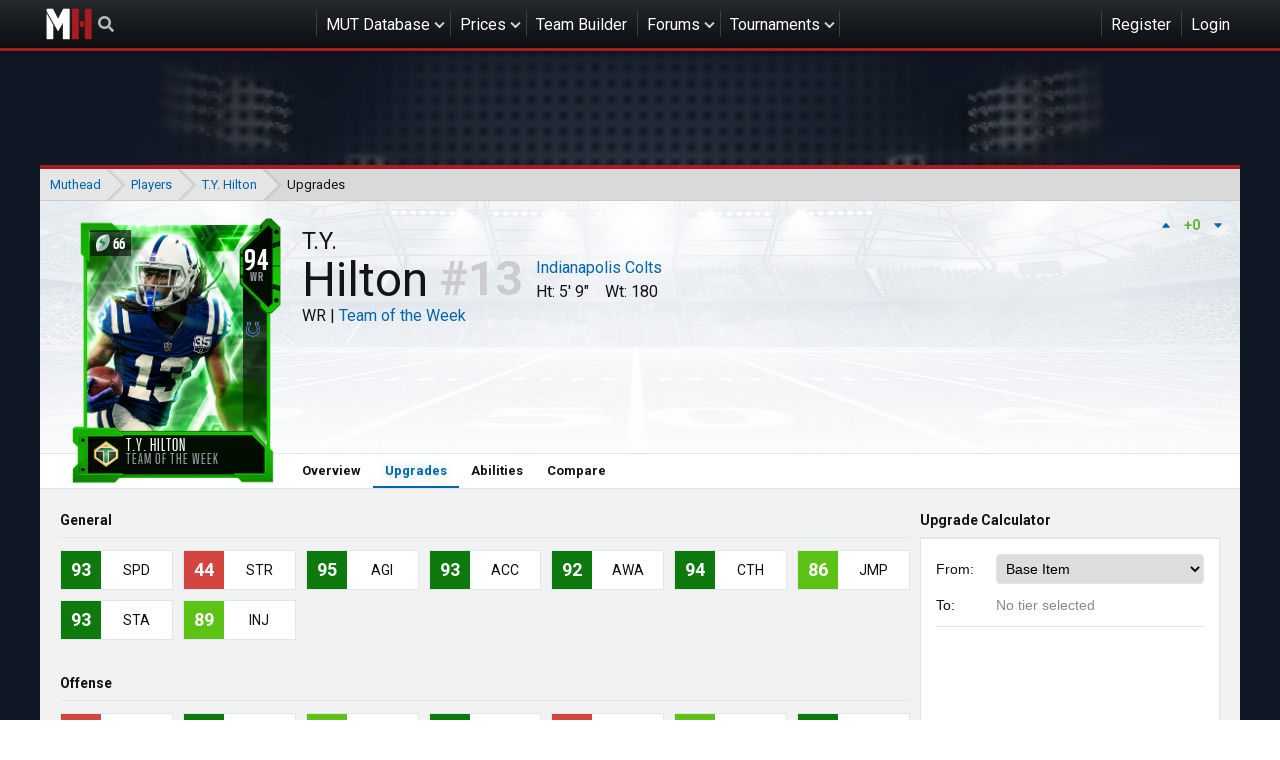

--- FILE ---
content_type: text/html; charset=utf-8
request_url: https://www.muthead.com/19/players/56260/upgrades/
body_size: 24126
content:


<!DOCTYPE html>
<html lang="en-us">

<head>
    
    <meta charset="utf-8">
    <title>
        Upgrades - 
    T.Y. Hilton -
    19 -
    94 OVR Team of the Week

        | Muthead
    </title>
    <meta name="description" content="Madden NFL 25 Ultimate Team Database, Team Builder, and MUT 25 Community">
    <meta name="theme-color" content="#121212">

    
    <meta name="viewport" content="width=device-width, initial-scale=1, minimum-scale=1">

    
    
        <meta property="og:type" content="website">
        <meta property="og:title" content="Muthead">
        <meta property="og:url" content="https://www.muthead.com/19/players/56260/upgrades/">
        <meta property="og:image" content="https://media-touchdown.cursecdn.com/avatars/52/435/635663476703334000.png">
        <meta property="og:description" content="Madden NFL 25 Ultimate Team Database, Team Builder, and MUT 25 Community">
        <meta property="og:site_name" content="Muthead">
        <meta name="twitter:card" content="summary">
        <meta name="twitter:creator" content="@muthead">
        <meta name="twitter:site" content="@muthead">
        <meta name="twitter:title" content="Muthead">
        <meta name="twitter:description" content="Madden NFL 25 Ultimate Team Database, Team Builder, and MUT 25 Community">
        <meta name="twitter:image" content="https://media-touchdown.cursecdn.com/avatars/52/435/635663476703334000.png">
    

    
    
        <link rel="shortcut icon" href="https://media-touchdown.cursecdn.com/avatars/21/830/635437085080028408.png">
    

    
    
        <link type="text/css" href="https://cdn.muthead.com/static/muthead/main/css/main.182369755701f1132525.css" rel="stylesheet" />
    

    
    
    
        
        <script type="text/javascript" src="https://cdn.muthead.com/static/muthead/main/js/main.1af82a040c994cfb2631.js" async></script>
        <script type="text/javascript" src="https://cdn.muthead.com/static/muthead/comments/js/main.c38f005c110f085d164e.js" async></script>
 
    
    <link type="text/css" href="https://cdn.muthead.com/static/muthead/player-upgrades/css/main.cfbec26f98076867d072.css" rel="stylesheet" />
<script type="text/javascript" src="https://cdn.muthead.com/static/muthead/player-upgrades/js/main.879ff3d98e69d48b3fa5.js" ></script>


    
    
        <script type="application/javascript">
  (function(window, document) {
    function loadAdEngine() {
      var script = document.createElement('script');

      script.id = 'factorem';
      script.async = true;
      script.type = 'text/javascript';
      script.src = '//services.fandom.com/icbm/api/loader?app=muthead';

      document.head.appendChild(script);
    }

    loadAdEngine();

  }(window, document));
</script>

        
<!-- Google Analytics -->
<script type="application/javascript">
(function(i,s,o,g,r,a,m){i['GoogleAnalyticsObject']=r;i[r]=i[r]||function(){
(i[r].q=i[r].q||[]).push(arguments)},i[r].l=1*new Date();a=s.createElement(o),
m=s.getElementsByTagName(o)[0];a.async=1;a.src=g;m.parentNode.insertBefore(a,m)
})(window,document,'script','https://www.google-analytics.com/analytics.js','ga');

ga('create', 'UA-37896755-20', 'auto');
ga('send', 'pageview');
</script>
<!-- End Google Analytics -->


        <!-- Google Tag Manager -->
<script>(function(w,d,s,l,i){w[l]=w[l]||[];w[l].push({'gtm.start':
new Date().getTime(),event:'gtm.js'});var f=d.getElementsByTagName(s)[0],
j=d.createElement(s),dl=l!='dataLayer'?'&l='+l:'';j.async=true;j.src=
'https://www.googletagmanager.com/gtm.js?id='+i+dl;f.parentNode.insertBefore(j,f);
})(window,document,'script','dataLayer','GTM-5KKMVG');</script>
<!-- End Google Tag Manager -->

    
</head>

<body class="">
    
    
        <!-- Google Tag Manager (noscript) -->
<noscript><iframe src="https://www.googletagmanager.com/ns.html?id=GTM-5KKMVG"
height="0" width="0" style="display:none;visibility:hidden"></iframe></noscript>
<!-- End Google Tag Manager (noscript) -->

    

    
    

<ul class="mobile-nav mobile-nav--loading" id="slideout__menu">
    <li class="mobile-nav__item">
        <ul class="mobile-nav__session">
            
    <li class="header__nav-item header__nav-item--register"><a href="/accounts/login/" class="header__nav-link">Register</a></li>
    <li class="header__nav-item header__nav-item--login"><a href="/accounts/login/" class="header__nav-link header__nav-link--login">Login</a></li>
    <li class="mobile-nav__item mobile-nav__item--combined-login"><a href="/accounts/login/" class="mobile-nav__link">Login or Register</a></li>


        </ul>
    </li>

    <li class="mobile-nav__item">
        
            <a href="/25/players/" class="mobile-nav__link mobile-nav__link--with-nested">MUT Database</a>
        
        <ul class="mobile-nav__nested">
            
            <li class="mobile-nav__item"><a href="/25/players/" class="mobile-nav__link mobile-nav__link--with-nested">Madden 25</a>
                <ul class="mobile-nav__nested">
                    <li class="mobile-nav__item"><a href="/25/players/" class="mobile-nav__link">Players</a></li>
                </ul>
            </li>
            
            <li class="mobile-nav__item"><a href="/24/players/" class="mobile-nav__link mobile-nav__link--with-nested">Madden 24</a>
                <ul class="mobile-nav__nested">
                    <li class="mobile-nav__item"><a href="/24/players/" class="mobile-nav__link">Players</a></li>
                </ul>
            </li>
            
            <li class="mobile-nav__item"><a href="/23/players/" class="mobile-nav__link mobile-nav__link--with-nested">Madden 23</a>
                <ul class="mobile-nav__nested">
                    <li class="mobile-nav__item"><a href="/23/players/" class="mobile-nav__link">Players</a></li>
                </ul>
            </li>
            
            <li class="mobile-nav__item"><a href="/22/players/" class="mobile-nav__link mobile-nav__link--with-nested">Madden 22</a>
                <ul class="mobile-nav__nested">
                    <li class="mobile-nav__item"><a href="/22/players/" class="mobile-nav__link">Players</a></li>
                </ul>
            </li>
            
            <li class="mobile-nav__item"><a href="/21/players/" class="mobile-nav__link mobile-nav__link--with-nested">Madden 21</a>
                <ul class="mobile-nav__nested">
                    <li class="mobile-nav__item"><a href="/21/players/" class="mobile-nav__link">Players</a></li>
                </ul>
            </li>
            
            <li class="mobile-nav__item"><a href="/20/players/" class="mobile-nav__link mobile-nav__link--with-nested">Madden 20</a>
                <ul class="mobile-nav__nested">
                    <li class="mobile-nav__item"><a href="/20/players/" class="mobile-nav__link">Players</a></li>
                </ul>
            </li>
            
            <li class="mobile-nav__item"><a href="/19/players/" class="mobile-nav__link mobile-nav__link--with-nested">Madden 19</a>
                <ul class="mobile-nav__nested">
                    <li class="mobile-nav__item"><a href="/19/players/" class="mobile-nav__link">Players</a></li>
                </ul>
            </li>
            
        </ul>
    </li>
    <li class="mobile-nav__item"><a href="/prices/" class="mobile-nav__link">Prices</a></li>
    <li class="mobile-nav__item"><a href="/watchlist/" class="mobile-nav__link">Watchlist</a></li>
    <li class="mobile-nav__item"><a href="/team-builder/" class="mobile-nav__link">Team Builder</a></li>
    <li class="mobile-nav__item"><a href="/forums/" class="mobile-nav__link mobile-nav__link--with-nested">Forums</a>
        <ul class="mobile-nav__nested">
            <li class="mobile-nav__item"><a href="/forums/" class="mobile-nav__link">Forums</a></li>
            <li class="mobile-nav__item"><a href="/forums/all-posts/" class="mobile-nav__link">New Posts</a></li>
            <li class="mobile-nav__item"><a href="/raffles/" class="mobile-nav__link">Raffles</a></li>
            <li class="mobile-nav__item"><a href="/pickem/" class="mobile-nav__link">Pick'em</a></li>
            <li class="mobile-nav__item"><a href="/forums/moderators/" class="mobile-nav__link">Moderators</a></li>
        </ul>
    </li>
    <li class="mobile-nav__item">
        <a href="/esports/tournaments/" class="mobile-nav__link mobile-nav__link--with-nested">Tournaments</a>
        
            <ul class="mobile-nav__nested">
                <li class="mobile-nav__item"><a href="/muthead-league/11/" class="mobile-nav__link">Muthead League</a></li>
            </ul>
        
    </li>
    
</ul>
<div class="header">
    <div class="header__container">
        <a href="/" class="header__home-link">Muthead</a>
        
<div data-component="search" class="header__search"></div>

        <ul class="header__nav">
            <li class="header__nav-item header__nav-item--sub-nav">
                
                    <a href="/25/players/" class="header__nav-link">MUT Database</a>
                
                <ul class="header__sub-nav sub-nav">
                    
                    <li class="sub-nav__item sub-nav__item--with-nested">
                        <i class="fa fa-chevron-right"></i>
                        <a href="/25/players/" class="sub-nav__link">Madden 25</a>
                        <ul class="sub-nav">
                            <li class="sub-nav__item">
                                <a href="/25/players/" class="sub-nav__link">Players</a>
                            </li>
                        </ul>
                    </li>
                    
                    <li class="sub-nav__item sub-nav__item--with-nested">
                        <i class="fa fa-chevron-right"></i>
                        <a href="/24/players/" class="sub-nav__link">Madden 24</a>
                        <ul class="sub-nav">
                            <li class="sub-nav__item">
                                <a href="/24/players/" class="sub-nav__link">Players</a>
                            </li>
                        </ul>
                    </li>
                    
                    <li class="sub-nav__item sub-nav__item--with-nested">
                        <i class="fa fa-chevron-right"></i>
                        <a href="/23/players/" class="sub-nav__link">Madden 23</a>
                        <ul class="sub-nav">
                            <li class="sub-nav__item">
                                <a href="/23/players/" class="sub-nav__link">Players</a>
                            </li>
                        </ul>
                    </li>
                    
                    <li class="sub-nav__item sub-nav__item--with-nested">
                        <i class="fa fa-chevron-right"></i>
                        <a href="/22/players/" class="sub-nav__link">Madden 22</a>
                        <ul class="sub-nav">
                            <li class="sub-nav__item">
                                <a href="/22/players/" class="sub-nav__link">Players</a>
                            </li>
                        </ul>
                    </li>
                    
                    <li class="sub-nav__item sub-nav__item--with-nested">
                        <i class="fa fa-chevron-right"></i>
                        <a href="/21/players/" class="sub-nav__link">Madden 21</a>
                        <ul class="sub-nav">
                            <li class="sub-nav__item">
                                <a href="/21/players/" class="sub-nav__link">Players</a>
                            </li>
                        </ul>
                    </li>
                    
                    <li class="sub-nav__item sub-nav__item--with-nested">
                        <i class="fa fa-chevron-right"></i>
                        <a href="/20/players/" class="sub-nav__link">Madden 20</a>
                        <ul class="sub-nav">
                            <li class="sub-nav__item">
                                <a href="/20/players/" class="sub-nav__link">Players</a>
                            </li>
                        </ul>
                    </li>
                    
                    <li class="sub-nav__item sub-nav__item--with-nested">
                        <i class="fa fa-chevron-right"></i>
                        <a href="/19/players/" class="sub-nav__link">Madden 19</a>
                        <ul class="sub-nav">
                            <li class="sub-nav__item">
                                <a href="/19/players/" class="sub-nav__link">Players</a>
                            </li>
                        </ul>
                    </li>
                    

                </ul>
            </li>
            <li class="header__nav-item header__nav-item--sub-nav">
                <a href="/prices/" class="header__nav-link">
                    Prices
                </a>
                <ul class="header__sub-nav sub-nav">
                    <li class="sub-nav__item">
                        <a href="/watchlist/" class="sub-nav__link">Watchlist</a>
                    </li>
                </ul>
            </li>
            <li class="header__nav-item"><a href="/team-builder/" class="header__nav-link">Team Builder</a></li>
            <li class="header__nav-item header__nav-item--sub-nav">
                <a href="/forums/" class="header__nav-link">Forums</a>
                <ul class="header__sub-nav sub-nav">
                    <li class="sub-nav__item"><a href="/forums/" class="sub-nav__link">Forums</a></li>
                    <li class="sub-nav__item"><a href="/forums/all-posts/" class="sub-nav__link">New Posts</a></li>
                    <li class="sub-nav__item"><a href="/raffles/" class="sub-nav__link">Raffles</a></li>
                    <li class="sub-nav__item"><a href="/pickem/" class="sub-nav__link">Pick'em</a></li>
                    <li class="sub-nav__item"><a href="/forums/moderators/" class="sub-nav__link">Moderators</a></li>
                </ul>
            </li>
            <li class="header__nav-item header__nav-item--sub-nav">
                <a href="/esports/tournaments/" class="header__nav-link">Tournaments</a>
                
                    <ul class="header__sub-nav sub-nav">
                        <li class="header__nav-item"><a href="/muthead-league/11/" class="sub-nav__link">Muthead League</a></li>
                    </ul>
                
            </li>
            
        </ul>
        <button class="mobile-nav__toggle"><i class="fa fa-bars"></i></button>
        <ul class="header__nav">
            
    <li class="header__nav-item header__nav-item--register"><a href="/accounts/login/" class="header__nav-link">Register</a></li>
    <li class="header__nav-item header__nav-item--login"><a href="/accounts/login/" class="header__nav-link header__nav-link--login">Login</a></li>
    <li class="mobile-nav__item mobile-nav__item--combined-login"><a href="/accounts/login/" class="mobile-nav__link">Login or Register</a></li>


        </ul>
    </div>
</div>


    <div class="site-bg " id="slideout__panel">
        
            
    
    
        
            
    
        
        <div class="gdm__wrapper ">
            <div id="cdm-zone-01" class="gdm gdm--banner"></div>
        </div>
    
    

        
    



        

        
            <div class="container">
                

<div class="breadcrumbs">
    <ul class="breadcrumbs__container">
        
            <li class="breadcrumbs__item">
                
                    <a href="/">
                        Muthead
                    </a>
                
            </li>
        
            <li class="breadcrumbs__item">
                
                    <a href="/19/players/">
                        Players
                    </a>
                
            </li>
        
            <li class="breadcrumbs__item">
                
                    <a href="/19/players/56260/">
                        T.Y. Hilton
                    </a>
                
            </li>
        
            <li class="breadcrumbs__item">
                
                    Upgrades
                
            </li>
        
    </ul>
</div>

            </div>
        

        
    
        <div class="container container--card">
            
<div class="mut-player-header stadium-bg">
    <div class="mut-player-header__summary">
        <div class="mut-player-header__item">
            <div class="mut-card" data-props="{}">
    <div class="placeholder-card">
        <div class="placeholder-card__outline"></div>
    </div>
</div>

        </div>
        

<div class="mut-player-header__voting" data-component="vote" data-props="{&quot;entityId&quot;: 2500, &quot;contentType&quot;: 29}"></div>

        <div class="mut-player-header__stats mut-player-summary">
            <h1 class="mut-player-summary__name">
                <span class="mut-player-summary__first-name">T.Y.</span>
                <span class="mut-player-summary__last-name">Hilton</span>
            </h1>
            <span class="mut-player-summary__program">
                WR |
                <a class="mut-player-summary__program"
               href="/19/players/?program=40">Team of the Week</a>
            </span>
            <span class="mut-player-summary__jersey">13</span>
            <a class="mut-player-summary__team"
               href="/19/players/?team=10">Indianapolis Colts</a>
            <span class="mut-player-summary__height">Ht: 5&#39; 9&quot;</span>
            <span class="mut-player-summary__weight">Wt: 180</span>
        </div>
        
    </div>
    <div class="mut-player-header__nav secondary-nav">
        
        <a href="/19/players/56260/"
           class="tooltip--disable secondary-nav__button ">Overview</a>

        

        
        <a href="/19/players/56260/upgrades/"
           class="secondary-nav__button secondary-nav__button--active">Upgrades</a>

        
            
            <a href="/19/players/56260/abilities/"
               class="secondary-nav__button ">Abilities</a>
        

        <a href="/19/compare/56260/" class="secondary-nav__button">Compare</a>
    </div>
</div>

        </div>
    

    
    <div class="container container--card container--pad">
        

<div data-component="player-upgrades" data-props="{&quot;externalId&quot;: 56260, &quot;gameSlug&quot;: &quot;19&quot;, &quot;basePath&quot;: &quot;/19/players/56260/upgrades/&quot;}"></div>

    </div>


        

        
            
    
    
        
    
        
        <div class="gdm__wrapper ">
            <div id="cdm-zone-04" class="gdm gdm--banner"></div>
        </div>
    
    

    



        

        
            

<div id="site-banners" data-component="site-banners" data-props='{"banners": []}'></div>

        

        
            
<div class="pre-footer__wrapper">
    <div class="container">
        <div class="pre-footer">
            <a href="/" class="pre-footer__logo-link">
                <img src="https://cdn.muthead.com/static/muthead/theme/mh-logo-dark.svg" class="pre-footer__logo" alt="Muthead"/>
            </a>
            <a
    class="pre-footer__link"
    href="https://www.facebook.com/mutheadsite"
    target="_blank"
><i class="fab fa-facebook-f"></i></a>

            <a
    class="pre-footer__link"
    href="https://twitter.com/muthead"
    target="_blank"
><i class="fab fa-twitter"></i></a>

            <a
    class="pre-footer__link"
    href="https://www.youtube.com/user/MutheadTV"
    target="_blank"
><i class="fab fa-youtube"></i></a>

            <a
    class="pre-footer__link"
    href="https://www.twitch.tv/mutheadtv"
    target="_blank"
><i class="fab fa-twitch"></i></a>

        </div>
    </div>
</div>

            <div class="global-footer__wrapper">
    <div class="container">
        <div class="global-footer">
            <div class="global-footer__ad">
                
    
    
        
    
        
        <div class="gdm__wrapper ">
            <div id="cdm-zone-06" class="gdm gdm--box"></div>
        </div>
    
    

    



            </div>
            <div class="global-footer__logo"></div>
            <div class="global-footer__properties">
                <h2>Explore Properties</h2>
                <ul class="global-footer__links-list global-footer__links-list--mobile-split">
                    <li class="global-footer__links-list-item"><a href="https://www.fandom.com">Fandom</a></li>
                    <li class="global-footer__links-list-item"><a href="https://www.fanatical.com/">Fanatical</a></li>
                </ul>
            </div>
            <div class="global-footer__social">
                <h2>Follow Us</h2>
                <a class="global-footer__social-link global-footer__social-link--facebook" href="https://www.facebook.com/getfandom"><i class="fab fa-facebook-f"></i></a>
                <a class="global-footer__social-link global-footer__social-link--twitter" href="https://twitter.com/getfandom"><i class="fab fa-twitter"></i></a>
                <a class="global-footer__social-link global-footer__social-link--youtube" href="https://www.youtube.com/fandomentertainment"><i class="fab fa-youtube"></i></a>
                <a class="global-footer__social-link global-footer__social-link--instagram" href="https://www.instagram.com/getfandom/"><i class="fab fa-instagram"></i></a>
                <a class="global-footer__social-link global-footer__social-link--linkedin" href="https://www.linkedin.com/company/157252"><i class="fab fa-linkedin"></i></a>
            </div>
            <div class="global-footer__overview">
                <h2>Overview</h2>
                <ul class="global-footer__links-list global-footer__links-list--mobile-split">
                    <li class="global-footer__links-list-item"><a href="https://www.fandom.com/about">About</a></li>
                    <li class="global-footer__links-list-item"><a href="https://www.fandom.com/careers">Careers</a></li>
                    <li class="global-footer__links-list-item"><a href="https://www.fandom.com/press">Press</a></li>
                    <li class="global-footer__links-list-item"><a href="https://www.fandom.com/about#contact">Contact</a></li>
                    <li class="global-footer__links-list-item"><a href="https://www.fandom.com/privacy-policy">Privacy Policy</a></li>
                    <li class="global-footer__links-list-item"><a href="https://www.fandom.com/terms-of-use">Terms of Use</a></li>
                    <li class="global-footer__links-list-item"><a href="https://www.fandom.com/terms-of-sale">Terms of Sale</a></li>
                    <li class="global-footer__links-list-item"><a href="https://community.fandom.com/Sitemap">Global Sitemap</a></li>
                    <li class="global-footer__links-list-item"><a href="https://www.fandom.com/local-sitemap">Local Sitemap</a></li>
                </ul>
            </div>
            <div class="global-footer__community">
                <h2>Community</h2>
                <ul class="global-footer__links-list">
                    <li class="global-footer__links-list-item"><a href="https://community.fandom.com/wiki/Community_Central">Community Central</a></li>
                    <li class="global-footer__links-list-item"><a href="https://fandom.zendesk.com/">Support</a></li>
                    <li class="global-footer__links-list-item"><a href="https://community.fandom.com/wiki/Help:Contents">Help</a></li>
                    <li class="global-footer__links-list-item"><a href="/do-not-sell-my-info/">Do Not Sell or Share My Personal Information</a></li>
                </ul>
            </div>
            <div class="global-footer__advertise">
                <h2>Advertise</h2>
                <ul class="global-footer__links-list">
                    <li class="global-footer__links-list-item"><a href="https://www.fandom.com/mediakit">Media Kit</a></li>
                    <li class="global-footer__links-list-item"><a href="https://www.fandom.com/mediakit#contact">Contact</a></li>
                </ul>
            </div>
        </div>
    </div>
    <div class="global-footer__copyright">
        <span class="t__small-text">
            Muthead is a Fandom Gaming Community.
        </span>
    </div>
</div>

        
    </div>

</body>


--- FILE ---
content_type: text/css
request_url: https://cdn.muthead.com/static/muthead/main/css/main.182369755701f1132525.css
body_size: 117152
content:
@import url(https://fonts.googleapis.com/css?family=Roboto:400,400i,700,700i|Roboto+Condensed:300,400,700|Open+Sans+Condensed:300);
.Toastify__toast-container {
  z-index: 9999;
  -webkit-transform: translate3d(0, 0, 9999px);
  position: fixed;
  padding: 4px;
  width: 320px;
  box-sizing: border-box;
  color: #fff; }
  .Toastify__toast-container--top-left {
    top: 1em;
    left: 1em; }
  .Toastify__toast-container--top-center {
    top: 1em;
    left: 50%;
    margin-left: -160px; }
  .Toastify__toast-container--top-right {
    top: 1em;
    right: 1em; }
  .Toastify__toast-container--bottom-left {
    bottom: 1em;
    left: 1em; }
  .Toastify__toast-container--bottom-center {
    bottom: 1em;
    left: 50%;
    margin-left: -160px; }
  .Toastify__toast-container--bottom-right {
    bottom: 1em;
    right: 1em; }

@media only screen and (max-width: 480px) {
  .Toastify__toast-container {
    width: 100vw;
    padding: 0;
    left: 0;
    margin: 0; }
    .Toastify__toast-container--top-left, .Toastify__toast-container--top-center, .Toastify__toast-container--top-right {
      top: 0; }
    .Toastify__toast-container--bottom-left, .Toastify__toast-container--bottom-center, .Toastify__toast-container--bottom-right {
      bottom: 0; }
    .Toastify__toast-container--rtl {
      right: 0;
      left: initial; } }

.Toastify__toast {
  position: relative;
  min-height: 64px;
  box-sizing: border-box;
  margin-bottom: 1rem;
  padding: 8px;
  border-radius: 1px;
  box-shadow: 0 1px 10px 0 rgba(0, 0, 0, 0.1), 0 2px 15px 0 rgba(0, 0, 0, 0.05);
  display: -ms-flexbox;
  display: flex;
  -ms-flex-pack: justify;
      justify-content: space-between;
  max-height: 800px;
  overflow: hidden;
  font-family: sans-serif;
  cursor: pointer;
  direction: ltr; }
  .Toastify__toast--rtl {
    direction: rtl; }
  .Toastify__toast--default {
    background: #fff;
    color: #aaa; }
  .Toastify__toast--info {
    background: #3498db; }
  .Toastify__toast--success {
    background: #07bc0c; }
  .Toastify__toast--warning {
    background: #f1c40f; }
  .Toastify__toast--error {
    background: #e74c3c; }
  .Toastify__toast-body {
    margin: auto 0;
    -ms-flex: 1;
        flex: 1; }

@media only screen and (max-width: 480px) {
  .Toastify__toast {
    margin-bottom: 0; } }

.Toastify__close-button {
  color: #fff;
  font-weight: bold;
  font-size: 14px;
  background: transparent;
  outline: none;
  border: none;
  padding: 0;
  cursor: pointer;
  opacity: 0.7;
  transition: 0.3s ease;
  -ms-flex-item-align: start;
      align-self: flex-start; }
  .Toastify__close-button--default {
    color: #000;
    opacity: 0.3; }
  .Toastify__close-button:hover, .Toastify__close-button:focus {
    opacity: 1; }

@keyframes Toastify__trackProgress {
  0% {
    transform: scaleX(1); }
  100% {
    transform: scaleX(0); } }

.Toastify__progress-bar {
  position: absolute;
  bottom: 0;
  left: 0;
  width: 100%;
  height: 5px;
  z-index: 9999;
  opacity: 0.7;
  background-color: rgba(255, 255, 255, 0.7);
  transform-origin: left; }
  .Toastify__progress-bar--animated {
    animation: Toastify__trackProgress linear 1 forwards; }
  .Toastify__progress-bar--controlled {
    transition: transform .2s; }
  .Toastify__progress-bar--rtl {
    right: 0;
    left: initial;
    transform-origin: right; }
  .Toastify__progress-bar--default {
    background: linear-gradient(to right, #4cd964, #5ac8fa, #007aff, #34aadc, #5856d6, #ff2d55); }

@keyframes Toastify__bounceInRight {
  from,
  60%,
  75%,
  90%,
  to {
    animation-timing-function: cubic-bezier(0.215, 0.61, 0.355, 1); }
  from {
    opacity: 0;
    transform: translate3d(3000px, 0, 0); }
  60% {
    opacity: 1;
    transform: translate3d(-25px, 0, 0); }
  75% {
    transform: translate3d(10px, 0, 0); }
  90% {
    transform: translate3d(-5px, 0, 0); }
  to {
    transform: none; } }

@keyframes Toastify__bounceOutRight {
  20% {
    opacity: 1;
    transform: translate3d(-20px, 0, 0); }
  to {
    opacity: 0;
    transform: translate3d(2000px, 0, 0); } }

@keyframes Toastify__bounceInLeft {
  from,
  60%,
  75%,
  90%,
  to {
    animation-timing-function: cubic-bezier(0.215, 0.61, 0.355, 1); }
  0% {
    opacity: 0;
    transform: translate3d(-3000px, 0, 0); }
  60% {
    opacity: 1;
    transform: translate3d(25px, 0, 0); }
  75% {
    transform: translate3d(-10px, 0, 0); }
  90% {
    transform: translate3d(5px, 0, 0); }
  to {
    transform: none; } }

@keyframes Toastify__bounceOutLeft {
  20% {
    opacity: 1;
    transform: translate3d(20px, 0, 0); }
  to {
    opacity: 0;
    transform: translate3d(-2000px, 0, 0); } }

@keyframes Toastify__bounceInUp {
  from,
  60%,
  75%,
  90%,
  to {
    animation-timing-function: cubic-bezier(0.215, 0.61, 0.355, 1); }
  from {
    opacity: 0;
    transform: translate3d(0, 3000px, 0); }
  60% {
    opacity: 1;
    transform: translate3d(0, -20px, 0); }
  75% {
    transform: translate3d(0, 10px, 0); }
  90% {
    transform: translate3d(0, -5px, 0); }
  to {
    transform: translate3d(0, 0, 0); } }

@keyframes Toastify__bounceOutUp {
  20% {
    transform: translate3d(0, -10px, 0); }
  40%,
  45% {
    opacity: 1;
    transform: translate3d(0, 20px, 0); }
  to {
    opacity: 0;
    transform: translate3d(0, -2000px, 0); } }

@keyframes Toastify__bounceInDown {
  from,
  60%,
  75%,
  90%,
  to {
    animation-timing-function: cubic-bezier(0.215, 0.61, 0.355, 1); }
  0% {
    opacity: 0;
    transform: translate3d(0, -3000px, 0); }
  60% {
    opacity: 1;
    transform: translate3d(0, 25px, 0); }
  75% {
    transform: translate3d(0, -10px, 0); }
  90% {
    transform: translate3d(0, 5px, 0); }
  to {
    transform: none; } }

@keyframes Toastify__bounceOutDown {
  20% {
    transform: translate3d(0, 10px, 0); }
  40%,
  45% {
    opacity: 1;
    transform: translate3d(0, -20px, 0); }
  to {
    opacity: 0;
    transform: translate3d(0, 2000px, 0); } }

.Toastify__bounce-enter--top-left, .Toastify__bounce-enter--bottom-left {
  animation-name: Toastify__bounceInLeft; }

.Toastify__bounce-enter--top-right, .Toastify__bounce-enter--bottom-right {
  animation-name: Toastify__bounceInRight; }

.Toastify__bounce-enter--top-center {
  animation-name: Toastify__bounceInDown; }

.Toastify__bounce-enter--bottom-center {
  animation-name: Toastify__bounceInUp; }

.Toastify__bounce-exit--top-left, .Toastify__bounce-exit--bottom-left {
  animation-name: Toastify__bounceOutLeft; }

.Toastify__bounce-exit--top-right, .Toastify__bounce-exit--bottom-right {
  animation-name: Toastify__bounceOutRight; }

.Toastify__bounce-exit--top-center {
  animation-name: Toastify__bounceOutUp; }

.Toastify__bounce-exit--bottom-center {
  animation-name: Toastify__bounceOutDown; }

@keyframes Toastify__zoomIn {
  from {
    opacity: 0;
    transform: scale3d(0.3, 0.3, 0.3); }
  50% {
    opacity: 1; } }

@keyframes Toastify__zoomOut {
  from {
    opacity: 1; }
  50% {
    opacity: 0;
    transform: scale3d(0.3, 0.3, 0.3); }
  to {
    opacity: 0; } }

.Toastify__zoom-enter {
  animation-name: Toastify__zoomIn; }

.Toastify__zoom-exit {
  animation-name: Toastify__zoomOut; }

@keyframes Toastify__flipIn {
  from {
    transform: perspective(400px) rotate3d(1, 0, 0, 90deg);
    animation-timing-function: ease-in;
    opacity: 0; }
  40% {
    transform: perspective(400px) rotate3d(1, 0, 0, -20deg);
    animation-timing-function: ease-in; }
  60% {
    transform: perspective(400px) rotate3d(1, 0, 0, 10deg);
    opacity: 1; }
  80% {
    transform: perspective(400px) rotate3d(1, 0, 0, -5deg); }
  to {
    transform: perspective(400px); } }

@keyframes Toastify__flipOut {
  from {
    transform: perspective(400px); }
  30% {
    transform: perspective(400px) rotate3d(1, 0, 0, -20deg);
    opacity: 1; }
  to {
    transform: perspective(400px) rotate3d(1, 0, 0, 90deg);
    opacity: 0; } }

.Toastify__flip-enter {
  animation-name: Toastify__flipIn; }

.Toastify__flip-exit {
  animation-name: Toastify__flipOut; }

@keyframes Toastify__slideInRight {
  from {
    transform: translate3d(110%, 0, 0);
    visibility: visible; }
  to {
    transform: translate3d(0, 0, 0); } }

@keyframes Toastify__slideInLeft {
  from {
    transform: translate3d(-110%, 0, 0);
    visibility: visible; }
  to {
    transform: translate3d(0, 0, 0); } }

@keyframes Toastify__slideInUp {
  from {
    transform: translate3d(0, 110%, 0);
    visibility: visible; }
  to {
    transform: translate3d(0, 0, 0); } }

@keyframes Toastify__slideInDown {
  from {
    transform: translate3d(0, -110%, 0);
    visibility: visible; }
  to {
    transform: translate3d(0, 0, 0); } }

@keyframes Toastify__slideOutRight {
  from {
    transform: translate3d(0, 0, 0); }
  to {
    visibility: hidden;
    transform: translate3d(110%, 0, 0); } }

@keyframes Toastify__slideOutLeft {
  from {
    transform: translate3d(0, 0, 0); }
  to {
    visibility: hidden;
    transform: translate3d(-110%, 0, 0); } }

@keyframes Toastify__slideOutDown {
  from {
    transform: translate3d(0, 0, 0); }
  to {
    visibility: hidden;
    transform: translate3d(0, 500px, 0); } }

@keyframes Toastify__slideOutUp {
  from {
    transform: translate3d(0, 0, 0); }
  to {
    visibility: hidden;
    transform: translate3d(0, -500px, 0); } }

.Toastify__slide-enter--top-left, .Toastify__slide-enter--bottom-left {
  animation-name: Toastify__slideInLeft; }

.Toastify__slide-enter--top-right, .Toastify__slide-enter--bottom-right {
  animation-name: Toastify__slideInRight; }

.Toastify__slide-enter--top-center {
  animation-name: Toastify__slideInDown; }

.Toastify__slide-enter--bottom-center {
  animation-name: Toastify__slideInUp; }

.Toastify__slide-exit--top-left, .Toastify__slide-exit--bottom-left {
  animation-name: Toastify__slideOutLeft; }

.Toastify__slide-exit--top-right, .Toastify__slide-exit--bottom-right {
  animation-name: Toastify__slideOutRight; }

.Toastify__slide-exit--top-center {
  animation-name: Toastify__slideOutUp; }

.Toastify__slide-exit--bottom-center {
  animation-name: Toastify__slideOutDown; }
/*! normalize.css v8.0.1 | MIT License | github.com/necolas/normalize.css */html{line-height:1.15;-webkit-text-size-adjust:100%}main{display:block}h1{font-size:2em;margin:.67em 0}hr{box-sizing:content-box;height:0;overflow:visible}pre{font-family:monospace,monospace;font-size:1em}a{background-color:transparent}abbr[title]{border-bottom:none;text-decoration:underline;-webkit-text-decoration:underline dotted;text-decoration:underline dotted}b,strong{font-weight:bolder}code,kbd,samp{font-family:monospace,monospace;font-size:1em}small{font-size:80%}sub,sup{font-size:75%;line-height:0;position:relative;vertical-align:baseline}sub{bottom:-.25em}sup{top:-.5em}img{border-style:none}button,input,optgroup,select,textarea{font-family:inherit;font-size:100%;line-height:1.15;margin:0}button,input{overflow:visible}button,select{text-transform:none}[type=button],[type=reset],[type=submit],button{-webkit-appearance:button}[type=button]::-moz-focus-inner,[type=reset]::-moz-focus-inner,[type=submit]::-moz-focus-inner,button::-moz-focus-inner{border-style:none;padding:0}[type=button]:-moz-focusring,[type=reset]:-moz-focusring,[type=submit]:-moz-focusring,button:-moz-focusring{outline:1px dotted ButtonText}fieldset{padding:.35em .75em .625em}legend{box-sizing:border-box;color:inherit;display:table;max-width:100%;padding:0;white-space:normal}progress{vertical-align:baseline}textarea{overflow:auto}[type=checkbox],[type=radio]{box-sizing:border-box;padding:0}[type=number]::-webkit-inner-spin-button,[type=number]::-webkit-outer-spin-button{height:auto}[type=search]{-webkit-appearance:textfield;outline-offset:-2px}[type=search]::-webkit-search-decoration{-webkit-appearance:none}::-webkit-file-upload-button{-webkit-appearance:button;font:inherit}details{display:block}summary{display:list-item}[hidden],template{display:none}*{box-sizing:border-box}html{font-size:16px;line-height:12px;font-family:Roboto,Helvetica,Arial,Sans-Serif}body,html{margin:0}.Toastify__toast-body{line-height:20px;margin:12px 0}body{color:#141414}.t__title-one,h1{margin-top:0;margin-bottom:0;padding-top:1.1875rem;padding-bottom:.3125rem;font-size:2rem;line-height:2.25rem;font-family:Roboto,Helvetica,Arial,Sans-Serif;font-weight:400}@media (min-width:769px){.t__title-one,h1{margin-top:0;margin-bottom:0;padding-top:1.3125rem;padding-bottom:.1875rem;font-size:2.625rem;line-height:3rem;font-family:Roboto,Helvetica,Arial,Sans-Serif;font-weight:400}}.t__title-two{margin-top:0;margin-bottom:0;padding-top:.5rem;padding-bottom:.25rem;font-size:1.75rem;line-height:2.25rem;font-family:Roboto,Helvetica,Arial,Sans-Serif;font-weight:400}@media (min-width:769px){.t__title-two{margin-top:0;margin-bottom:0;padding-top:.4375rem;padding-bottom:1.0625rem;font-size:2rem;line-height:2.25rem;font-family:Roboto,Helvetica,Arial,Sans-Serif;font-weight:400}}.forum-listing__category-label,.t__title-three,.transaction-history__header,h2{margin-top:0;margin-bottom:0;padding-top:.5625rem;padding-bottom:.1875rem;font-size:1.625rem;line-height:2.25rem;font-family:Roboto,Helvetica,Arial,Sans-Serif;font-weight:400}.item-list__item-aside--ovr,.t__title-four,h3{margin-top:0;margin-bottom:0;padding-top:.625rem;padding-bottom:.125rem;font-size:1.5rem;line-height:2.25rem;font-family:Roboto,Helvetica,Arial,Sans-Serif;font-weight:700}.item-list__item-name,.mut-player-header__pipe:before,.player-listing__empty,.t__title-five,h4{margin-top:0;margin-bottom:0;padding-top:.4375rem;padding-bottom:.3125rem;font-size:1rem;line-height:1.5rem;font-family:Roboto,Helvetica,Arial,Sans-Serif;font-weight:700}.global-footer__wrapper h2,.infobox__heading,.moderator-list__heading,.player-prices__summary-title,.t__title-six,h5{margin-top:0;margin-bottom:0;padding-top:.4375rem;padding-bottom:.3125rem;font-size:.875rem;line-height:1.5rem;font-family:Roboto,Helvetica,Arial,Sans-Serif;font-weight:700}.button,.header__nav-link,.list-info-player__ovr-value,.list-info-player__player-name,.mobile-nav__link,.platform-button__platform,.t__body-text,li,p{margin-top:0;margin-bottom:0;padding-top:.4375rem;padding-bottom:.3125rem;font-size:1rem;line-height:1.5rem;font-family:Roboto,Helvetica,Arial,Sans-Serif;font-weight:400}.cost-summary__more,.credit-transfer .errorlist li,.forum-listing__child,.forum-listing__filter label,.infobox__more-link,.infobox__statline,.item-list__item-extra,.item-list__more,.list-info-player__player-info,.moderator-ui__form .errorlist,.player-bar__program,.player-listing__header-name,.player-listing__header-ovr,.player-listing__header-price,.player-prices__data-table caption,.player-prices__summary-all-link,.raffles-purchase-form__rules-link,.raffles-tile__category,.raffles-tile__link,.t__small-text,.toast__item,.tooltip-bubble__content,.transaction-history__transaction,.warning-card__expiry,.warning-card__subheader,small,td,th{margin-top:0;margin-bottom:0;padding-top:.5rem;padding-bottom:.25rem;font-size:.75rem;line-height:1.5rem;font-family:Roboto,Helvetica,Arial,Sans-Serif;font-weight:400}ol,ul{margin:0;padding-left:30px}li>ol,li>ul{padding-top:.3125rem;margin-bottom:-.3125rem}blockquote{background:#ccc;color:#141414;margin:.75rem 0 1.5rem;padding:.6875rem 12px;border:1px solid #c9c9c9;overflow:hidden;text-overflow:ellipsis;border-radius:5px}img{max-width:100%;height:auto;box-sizing:content-box;display:block}a{color:#0067ab;-webkit-text-decoration-color:rgba(0,103,171,0);text-decoration-color:rgba(0,103,171,0);transition:color .1s,background-color .1s,-webkit-text-decoration .1s;transition:text-decoration .1s,color .1s,background-color .1s;transition:text-decoration .1s,color .1s,background-color .1s,-webkit-text-decoration .1s}a:focus,a:hover{-webkit-text-decoration-color:#0067ab;text-decoration-color:#0067ab}a:active{background-color:#0067ab;color:#fff}hr{padding-top:.6875rem;border:none;border-bottom:1px solid rgba(20,20,20,.5);margin:0 0 .75rem}table{border-spacing:0;border-collapse:collapse;margin-top:.75rem;margin-bottom:.75rem}tr{vertical-align:top;background-color:#fafafa}tr:nth-child(2n) td,tr:nth-child(2n) th{background-color:#f0f4f7}th{font-weight:700}thead th{background-color:#0067ab;color:#fff}td{border-right:1px solid #fff;text-align:center}td:last-child{border-right:none}td,th{padding:.375rem 5px}.table--not-centered td,.table--not-centered th{text-align:right}.table--not-centered td:first-child,.table--not-centered th:first-child{text-align:left}.article-excerpt,.article-header__container,.container--pad,.gutters,.home-heading,.home-list-content,.price-header__branding,.price-header__platforms{padding-left:5px;padding-right:5px}@media (min-width:1024px){.article-excerpt,.article-header__container,.container--pad,.gutters,.home-heading,.home-list-content,.price-header__branding,.price-header__platforms{padding-left:20px;padding-right:20px}}.container,.header__container,.home-heading{margin-left:auto;margin-right:auto;display:block;width:100%;max-width:1200px;z-index:1;position:relative}.container--card,.container--card-dark{background-color:#f2f2f2;position:relative}.container--card-dark:after,.container--card-dark:before,.container--card:after,.container--card:before{content:"";position:absolute;top:0;bottom:0}.container--card-dark:before,.container--card:before{box-shadow:None;left:-21px;width:21px}.container--card-dark:after,.container--card:after{box-shadow:None;right:-21px;width:21px}.container--pad,.home-heading,.home-list-content{padding-top:.75rem;padding-bottom:.75rem}.container--card-dark{background-color:#e5e5e5}.site-bg{padding-top:2.375rem;min-height:100vh;background-image:url(https://cdn.muthead.com/static/muthead/main/img/site-bg-f97ae9d4bc6ccc24d0b414c535ca5ccc.jpg);background-size:100% auto;background-position:top;background-color:#0f1724;background-repeat:no-repeat;overflow:hidden}@media (min-width:1024px){.site-bg{padding-top:3.1875rem}}.site-bg--takeover{background-attachment:fixed}@media (min-width:1024px){.site-bg--supercuts{background-image:url(https://cdn.muthead.com/static/muthead/main/img/site-bg-supercuts-desktop-241513170e594d404d75e9bf96acb653.jpg)}}.l-left-right-sidebars{padding-left:10px;padding-right:10px}@media (min-width:768px){.l-left-right-sidebars{display:grid;grid-column-gap:12px;grid-template-areas:"left-sidebar left-sidebar" "main right-sidebar";grid-template-columns:minmax(0,1fr) 300px}}@media (min-width:1024px){.l-left-right-sidebars{grid-template-areas:"left-sidebar main right-sidebar";grid-template-columns:300px minmax(0,1fr) 300px}}.l-left-right-sidebars__left-sidebar{grid-area:left-sidebar}.l-left-right-sidebars__main{grid-area:main}.l-left-right-sidebars__right-sidebar{grid-area:right-sidebar}.l-left-sidebar{padding-left:10px;padding-right:10px}@media (min-width:768px){.l-left-sidebar{display:grid;grid-column-gap:12px;grid-template-areas:"left-sidebar" "main"}}@media (min-width:1024px){.l-left-sidebar{grid-template-areas:"left-sidebar main";grid-template-columns:300px minmax(0,1fr)}}.l-left-sidebar__left-sidebar{grid-area:left-sidebar}.l-left-sidebar__main{grid-area:main}.l-player-overview{display:grid;grid-gap:24px;grid-template-columns:repeat(auto-fit,minmax(300px,1fr));align-items:start}.l-sidebar{display:grid;grid-gap:12px}@media (min-width:768px){.l-sidebar{grid-template-areas:"main sidebar";grid-template-columns:1fr 300px}.l-sidebar__main{grid-area:main}.l-sidebar__sidebar{grid-area:sidebar}.l-sidebar--reverse{grid-template-areas:"sidebar main";grid-template-columns:300px 1fr}}@media (min-width:1024px){.l-sidebar{grid-gap:24px}}.l-sidebar-with-comments{display:grid;grid-template-areas:"main" "sidebar" "comments";grid-column-gap:30px}@media (min-width:768px){.l-sidebar-with-comments{grid-template-areas:"main sidebar" "comments sidebar";grid-template-columns:1fr 300px}}.l-sidebar-with-comments__main{grid-area:main}.l-sidebar-with-comments__sidebar{grid-area:sidebar}.l-sidebar-with-comments__comments{grid-area:comments}.l-sidebar-with-comments__comments:empty{display:none}.l-two-column{display:grid;grid-gap:12px}@media (min-width:768px){.l-two-column{grid-template-columns:1fr 1fr}}@media (min-width:1024px){.l-two-column{grid-gap:24px}}.l-three-column{display:grid;grid-gap:12px}@media (min-width:768px){.l-three-column{grid-template-columns:1fr 1fr 1fr}}@media (min-width:1024px){.l-three-column{grid-gap:12px,12px}}.l-four-column{display:grid;grid-gap:12px}@media (min-width:768px){.l-four-column{grid-template-columns:1fr 1fr 1fr 1fr}}@media (min-width:1024px){.l-four-column{grid-gap:12px,12px}}.rich-text img{padding-top:.75rem;padding-bottom:.75rem}.action-button{-webkit-appearance:none;-moz-appearance:none;appearance:none;border:none;position:relative;display:flex;justify-content:center;align-items:center;width:36px;height:36px;white-space:nowrap;text-indent:100%;overflow:hidden;cursor:pointer}.action-button__icon{font-size:20px;display:block;transform:rotate(0);transition:transform .15s ease-in-out}.action-button--right-space{margin-right:10px}.action-button--rotate:focus .action-button__icon,.action-button--rotate:hover .action-button__icon{transform:rotate(15deg)}.action-button--shake{transform:translateZ(0)}.action-button--shake:focus .action-button__icon,.action-button--shake:hover .action-button__icon{-webkit-animation-name:action-button-shake;animation-name:action-button-shake;-webkit-animation-duration:1s;animation-duration:1s;-webkit-animation-iteration-count:infinite;animation-iteration-count:infinite}@-webkit-keyframes action-button-shake{0%{transform:translateZ(0) rotate(0)}25%{transform:translateZ(0) rotate(5deg)}75%{transform:translateZ(0) rotate(-5deg)}to{transform:translateZ(0) rotate(0deg)}}@keyframes action-button-shake{0%{transform:translateZ(0) rotate(0)}25%{transform:translateZ(0) rotate(5deg)}75%{transform:translateZ(0) rotate(-5deg)}to{transform:translateZ(0) rotate(0deg)}}.action-button{background-color:#0067ab;color:#fff}.action-button:focus,.action-button:hover{background-color:#0076c5}.action-button.action-button--icon-only{background-color:transparent;color:#0067ab}.action-button.action-button--icon-only:focus,.action-button.action-button--icon-only:hover{background-color:transparent;color:#0076c5}.action-button--primary{background-color:#a81b1f;color:#fff}.action-button--primary:focus,.action-button--primary:hover{background-color:#be1f23}.action-button--primary.action-button--icon-only{background-color:transparent;color:#a81b1f}.action-button--primary.action-button--icon-only:focus,.action-button--primary.action-button--icon-only:hover{background-color:transparent;color:#be1f23}.action-button--secondary{background-color:#0067ab;color:#fff}.action-button--secondary:focus,.action-button--secondary:hover{background-color:#0076c5}.action-button--secondary.action-button--icon-only{background-color:transparent;color:#0067ab}.action-button--secondary.action-button--icon-only:focus,.action-button--secondary.action-button--icon-only:hover{background-color:transparent;color:#0076c5}.activity-stream{padding:0;list-style:none}.activity-stream--top-space{margin-top:12px}.activity-stream__item{padding:0;border-bottom:1px solid #ccc;overflow:hidden}.activity-stream__item>*{margin-bottom:-1px}.activity-stream__item:last-child{border-bottom:none}.activity-stream__item:last-child>*{margin-bottom:0}.activity-stream__item--private{background:repeating-linear-gradient(-45deg,#f5f5f5,#f5f5f5 4px,#fff 0,#fff 10px)}.activity-stream__container{display:grid;grid-template-areas:"icon header time" ". text .";grid-template-columns:50px 1fr 70px;text-decoration:none;color:#141414;transition:background-color 80ms}a.activity-stream__container:focus,a.activity-stream__container:hover{background-color:#f2f2f2}a.activity-stream__container:active{color:#141414;background-color:#e6e6e6}.activity-stream__icon{grid-area:icon;text-align:center;align-self:center;color:#ccc}.activity-stream__header{grid-area:header;font-size:14px;line-height:12px;padding-top:.75rem;padding-bottom:.75rem}.activity-stream__time{grid-area:time;font-size:14px;text-align:right;align-self:center;padding-right:20px}.activity-stream__text{grid-area:text;font-size:12px;line-height:12px;font-style:italic;color:#b7b7b7;padding-bottom:.75rem}.activity-stream__one-line{overflow:hidden;white-space:nowrap;text-overflow:ellipsis}.activity-stream__empty{text-align:center;opacity:.6}.article-header__byline{margin-bottom:0;padding-top:.4375rem;padding-bottom:.3125rem;font-size:.875rem;line-height:1.5rem;font-family:Roboto,Helvetica,Arial,Sans-Serif;font-weight:400;margin-top:-.75rem}.article-header__date:before{content:"";display:inline-block;width:1px;height:16px;margin:0 7px 0 5px;position:relative;top:2px;background-color:#dce7ef}.article-header__container{padding-top:.75rem}.article-footer{display:flex;align-items:center;justify-content:flex-end;background-color:#ccc;padding:.375rem 10px;margin-bottom:2.25rem;min-height:36px}.article-footer__chat-bubble{margin-bottom:-.75rem;position:relative;top:-2px}.article-footer__comments-link{margin-left:10px}.article-excerpt{padding-bottom:.75rem}.article-excerpt__body{position:relative;max-height:120px;overflow:hidden}.article-excerpt__body:before{content:"";width:100%;height:120px;position:absolute;left:0;top:0;background:linear-gradient(transparent 60px,#f2f2f2)}.breadcrumbs{background:#f2f2f2;border-top:4px solid #a81b1f;border-bottom:1px solid #ccc;overflow:hidden}.breadcrumbs__container{display:flex;list-style:none;background-color:#d9d9d9;padding:0}.breadcrumbs__item{position:relative;margin-top:0;margin-bottom:0;font-size:.8125rem;line-height:1.5rem;font-family:Roboto,Helvetica,Arial,Sans-Serif;font-weight:400;background-color:#e5e5e5;padding:.25rem 10px .1875rem 25px;white-space:nowrap;overflow:hidden;text-overflow:ellipsis;max-width:275px;margin-left:-5px}.breadcrumbs__item:before{content:"";display:block;height:24px;width:24px;margin:0;padding:0;background-color:#e5e5e5;transform:translate(-50%,-50%) rotate(-45deg);transform-origin:50% 50%;position:absolute;left:0;top:50%;z-index:0;border-right:1px solid rgba(0,0,0,.15);border-bottom:1px solid rgba(0,0,0,.15);box-shadow:2px 2px 1px rgba(0,0,0,.05)}.breadcrumbs__item:last-child{background-color:#d9d9d9}.breadcrumbs__item:first-child{margin-left:0;padding-left:10px}.breadcrumbs__item:first-child:before{display:none}.button{margin-bottom:.75rem;display:inline-block;text-align:center;cursor:pointer;text-decoration:none;padding:.375rem 8px;width:100%;-webkit-appearance:none;-moz-appearance:none;appearance:none;border:none}@media (min-width:500px){.button{width:auto;min-width:125px;padding-left:12px;padding-right:12px}}.button--top-space{margin-top:.75rem}.button--no-bottom-margin{margin-bottom:0}.button--large{font-family:Roboto Condensed,Helvetica,Arial,Sans-Serif;font-size:20px;margin-top:.75rem;padding-top:.75rem;padding-bottom:.75rem;font-weight:700;text-transform:uppercase;border-radius:3px}@media (min-width:500px){.button--large{min-width:300px;padding-left:12px;padding-right:12px}}.button--small{font-size:12px;min-width:80px;padding:2px}.button--lcase{text-transform:none;font-weight:400}.button--fw{width:100%;min-width:auto}.button--no-margin{margin:0}.button--full-width{width:100%}@media (min-width:500px){.button__right{overflow:hidden}.button__right .button{float:right}.button__center{text-align:center}}.button--twitch{font-weight:400;text-transform:none}.button{background-color:#b7b7b7;color:#fff;transition:background-color 80ms,box-shadow 80ms;text-shadow:0 0 2px #848484}.button:focus,.button:hover{background-color:#c4c4c4}.button:active{background-color:#d1d1d1}.button.button--glow{box-shadow:0 0 10px 0 hsla(0,0%,71.8%,.5)}.button.button--glow.button--large{box-shadow:0 0 20px 0 hsla(0,0%,71.8%,.5)}.button--primary{background-color:#a81b1f;color:#fff;transition:background-color 80ms,box-shadow 80ms;text-shadow:0 0 2px #500d0f}.button--primary:focus,.button--primary:hover{background-color:#be1f23}.button--primary:active{background-color:#d42227}.button--primary.button--glow{box-shadow:0 0 10px 0 rgba(168,27,31,.5)}.button--primary.button--glow.button--large{box-shadow:0 0 20px 0 rgba(168,27,31,.5)}.button--secondary{background-color:#0067ab;color:#fff;transition:background-color 80ms,box-shadow 80ms;text-shadow:0 0 2px #002a45}.button--secondary:focus,.button--secondary:hover{background-color:#0076c5}.button--secondary:active{background-color:#0086de}.button--secondary.button--glow{box-shadow:0 0 10px 0 rgba(0,103,171,.5)}.button--secondary.button--glow.button--large{box-shadow:0 0 20px 0 rgba(0,103,171,.5)}.button--twitch{background-color:#6441a5;color:#fff;transition:background-color 80ms,box-shadow 80ms;text-shadow:0 0 2px #38245c}.button--twitch:focus,.button--twitch:hover{background-color:#6f48b7}.button--twitch:active{background-color:#7e5bbe}.button--twitch.button--glow{box-shadow:0 0 10px 0 rgba(100,65,165,.5)}.button--twitch.button--glow.button--large{box-shadow:0 0 20px 0 rgba(100,65,165,.5)}.card{background-color:#fff;border-radius:4px;overflow:hidden;box-shadow:0 1px 3px 0 rgba(0,0,0,.2),0 1px 1px 0 rgba(0,0,0,.14),0 2px 1px -1px rgba(0,0,0,.12);margin-bottom:.75rem}.card--pad{padding-left:10px;padding-right:10px}.card--warn{color:#fff;background-color:#a81b1f}.card--allow-overflow{overflow:visible}.chat-bubble{display:inline-block;background-color:#0067ab;color:#fff;margin-top:0;font-size:.75rem;line-height:.75rem;font-family:Roboto,Helvetica,Arial,Sans-Serif;font-weight:400;padding:.375rem 10px;margin-bottom:.75rem;border-radius:3px;position:relative}.chat-bubble:before{content:"";position:absolute;bottom:-6px;left:4px;border-color:#0067ab transparent;border-style:solid;border-width:6px 0 0 6px;display:block;padding:0;width:0}.comment-text{word-break:break-word}.comment-text p{margin-top:0;margin-bottom:0;padding-top:.4375rem;padding-bottom:.3125rem;font-size:.875rem;line-height:1.5rem;font-family:Roboto,Helvetica,Arial,Sans-Serif;font-weight:400}.comment-text p+ol,.comment-text p+ul{margin-top:-.75rem}.comment-text ol,.comment-text ul{margin-top:0;margin-bottom:0;padding-top:.4375rem;padding-bottom:.3125rem;font-size:.875rem;line-height:1.5rem;font-family:Roboto,Helvetica,Arial,Sans-Serif;font-weight:400}.comment-text li{font-size:inherit;line-height:inherit;padding:0}.comment-text li>ol,.comment-text li>ul{padding-top:0;padding-bottom:0}.comment-text__h1{margin-top:0;padding-top:.375rem;padding-bottom:.375rem;font-size:1.125rem;line-height:1.5rem;font-family:Roboto,Helvetica,Arial,Sans-Serif;font-weight:700;margin-bottom:-.75rem}.comment-text__h2{font-size:1rem}.comment-text__h2,.comment-text__h3{margin-top:0;padding-top:.4375rem;padding-bottom:.3125rem;line-height:1.5rem;font-family:Roboto,Helvetica,Arial,Sans-Serif;font-weight:700;margin-bottom:-.75rem}.comment-text__h3{font-size:.875rem}.comment-text__h4{padding-top:.5rem;padding-bottom:.25rem;font-size:.75rem;line-height:1.5rem}.comment-text__h4,.comment-text__h5{margin-top:0;font-family:Roboto,Helvetica,Arial,Sans-Serif;font-weight:700;margin-bottom:-.75rem}.comment-text__h5{padding-top:.9375rem;padding-bottom:.5625rem;font-size:.625rem;line-height:.75rem}.comment-text__h1:last-child,.comment-text__h2:last-child,.comment-text__h3:last-child,.comment-text__h4:last-child,.comment-text__h5:last-child{margin-bottom:0}.comment-text blockquote{margin-top:0;margin-bottom:0;border:none}.comment-text blockquote,.comment-text td,.comment-text th,.comment-text thead,.comment-text tr{padding-top:0;padding-bottom:0}.comment-text code,.comment-text pre{background-color:hsla(0,0%,41.6%,.2);border:1px solid hsla(0,0%,41.6%,.5);border-radius:3px}.comment-text pre{font-size:14px;margin-top:0;margin-bottom:0;padding:.8125rem 10px .5625rem}.comment-text pre code{background-color:unset;border:unset}.comment-text blockquote:first-child,.comment-text img:first-child,.comment-text pre:first-child{margin-top:.75rem}.comment-text blockquote:last-child,.comment-text img:last-child,.comment-text pre:last-child{margin-bottom:.75rem}.comment-text__h1+blockquote,.comment-text__h1+pre,.comment-text__h2+blockquote,.comment-text__h2+pre,.comment-text__h3+blockquote,.comment-text__h3+pre,.comment-text__h4+blockquote,.comment-text__h4+pre,.comment-text__h5+blockquote,.comment-text__h5+pre,.comment-text blockquote+blockquote,.comment-text blockquote+pre,.comment-text img+blockquote,.comment-text img+pre,.comment-text pre+blockquote,.comment-text pre+pre{margin-top:.75rem}.conversation-create__user{display:grid;grid-template-areas:"avatar username";grid-template-columns:-webkit-max-content 1fr;grid-template-columns:max-content 1fr;padding:.375rem 10px;cursor:pointer}.conversation-create__user:focus,.conversation-create__user:hover{background-color:#f2f2f2}.conversation-create__user:active{color:#141414;background-color:#e6e6e6}.conversation-create__avatar{grid-area:avatar}.conversation-create__avatar-img{width:36px;height:36px;-o-object-fit:cover;object-fit:cover;border-radius:36px}.conversation-create__username{grid-area:username;display:flex;flex-direction:column;justify-content:center;margin-left:10px}.cost-summary{background-color:#fff}.cost-summary__header{display:flex;flex-direction:row;align-items:center;justify-content:center;background-color:#6a6a6a;color:#fff;text-align:center;text-transform:uppercase}.cost-summary__header--positive{background-color:#65b33b}.cost-summary__header--negative{background-color:#a81b1f}.cost-summary__title{margin-top:0;margin-bottom:0;padding-top:.375rem;padding-bottom:.375rem;font-size:1.125rem;line-height:1.5rem;font-family:Roboto,Helvetica,Arial,Sans-Serif;font-weight:400}.cost-summary__more{color:#fff;padding:.375rem 10px;text-transform:uppercase;text-decoration:none}.cost-summary__list{padding:0;list-style:none}.cost-summary__item{padding:0}.cost-summary__link{display:grid;grid-template-areas:"info price effect";grid-template-columns:auto -webkit-max-content -webkit-max-content;grid-template-columns:auto max-content max-content;padding:.375rem 5px .3125rem;color:#141414;text-decoration:none;border-bottom:1px solid #f2f2f2}.cost-summary__link:focus,.cost-summary__link:hover{color:#fff;background-color:#000}.cost-summary__link:active{background-color:grey}.cost-summary__link>*{margin-left:15px}.cost-summary__link>:first-child{margin-left:0}.cost-summary__effect,.cost-summary__info,.cost-summary__price{display:flex;align-items:center}.cost-summary__effect,.cost-summary__price{margin-top:0;margin-bottom:0;padding-top:.4375rem;padding-bottom:.3125rem;font-size:.875rem;line-height:1.5rem;font-family:Roboto,Helvetica,Arial,Sans-Serif;font-weight:400;font-weight:700;justify-content:flex-end}.cost-summary__info{grid-area:info}.cost-summary__price{grid-area:price}.cost-summary__effect{grid-area:effect;min-width:50px}.cost-summary__effect--gain{color:#65b33b}.cost-summary__effect--loss{color:#a81b1f}.cost-summary__effect--time{font-weight:400;color:#949494}.cost-summary__icon{margin-right:4px}.cost-summary__training-icon:after{content:"/";padding:0 10px 0 4px;background:url([data-uri]) no-repeat 100%}.credit-transfer .errorlist{padding-left:0;list-style-type:none;color:#a81b1f}.credit-transfer p{display:flex;flex-direction:column;align-items:flex-start}.credit-transfer input{width:100%}.credit-transfer__fields{padding-bottom:.75rem}.currency--training:after{content:" ";display:inline-block;width:8px;height:8px;background-size:contain;background-position:50%;background-repeat:no-repeat;vertical-align:middle;margin-left:.2em;margin-bottom:.1em;background-image:url([data-uri])}.dm-container{min-height:calc(100vh - 38px);background-color:#fff;position:relative}@media (min-width:1024px){.dm-container{min-height:calc(100vh - 51px)}}@font-face{font-family:Endzone Sans;font-style:normal;font-weight:300;src:url(https://cdn.muthead.com/static/muthead/main/font/EndzoneSansLight-382640c6d4fc077862b9012f7758f6a1.woff) format("woff")}@font-face{font-family:Endzone Sans;font-style:normal;font-stretch:condensed;font-weight:300;src:url(https://cdn.muthead.com/static/muthead/main/font/EndzoneSansLightCond-f2cafc14daf48ce7826f5276361adc26.woff) format("woff")}@font-face{font-family:Endzone Sans;font-style:normal;font-weight:400;src:url(https://cdn.muthead.com/static/muthead/main/font/EndzoneSansMedium-a6503395b88994edf66230fc6a045f3d.woff) format("woff")}@font-face{font-family:Endzone Sans;font-style:normal;font-stretch:condensed;font-weight:400;src:url(https://cdn.muthead.com/static/muthead/main/font/EndzoneSansMediumCond-bedcda61b048f7da07fcbb976d5a0b15.woff) format("woff")}@font-face{font-family:Endzone Sans;font-style:normal;font-weight:600;src:url(https://cdn.muthead.com/static/muthead/main/font/EndzoneSansBold-a7850001a3cb4e55c7de566f8f65013e.woff) format("woff")}@font-face{font-family:Endzone Sans;font-style:normal;font-stretch:condensed;font-weight:600;src:url(https://cdn.muthead.com/static/muthead/main/font/EndzoneSansBoldCond-102fe48b3778fd6328886d810b2422bc.woff) format("woff")}.featured-content{display:flex;align-items:center;background-image:url(https://cdn.muthead.com/static/muthead/main/img/home-featured-content-bg-bc4e47900a43c6af38b8c40b5c55a57c.jpg);overflow-x:auto;padding:1.5rem 0;border-bottom:2px solid #fffbfa}@media (min-width:1024px){.featured-content{justify-content:space-evenly}}.featured-content__box{position:relative;display:block;padding:0 15px}.featured-content__box:first-child{padding-left:30px}.featured-content__box:last-child{padding-right:30px}.featured-content__box:focus .featured-content__heading,.featured-content__box:hover .featured-content__heading{background-color:#000}.featured-content__link{position:relative;display:block;text-decoration:none}.featured-content__heading{position:absolute;width:100%;font-size:14px;line-height:24px;font-family:Roboto Condensed;font-weight:400;color:#fff;background-color:rgba(0,0,0,.5);overflow:hidden;text-overflow:ellipsis;white-space:nowrap;text-transform:uppercase;border-bottom:2px solid #a81b1f;padding:3px 10px;transition:background-color .5s}.featured-content__img{width:275px;min-width:275px;height:150px;-o-object-fit:cover;object-fit:cover}.force-desktop{min-width:1000px}.force-desktop .mobile-nav,.force-desktop .mobile-nav__toggle{display:none}@media (max-width:1023px){.force-desktop .header{position:static}}.forum-heading{padding-bottom:.75rem;display:flex;flex-wrap:wrap;justify-content:space-between;align-items:center}.forum-listing{display:flex;flex-direction:column;padding-bottom:1.5rem}.forum-listing__filter{display:flex;justify-content:flex-end;align-items:center}.forum-listing__filter label{font-weight:700;margin-right:5px}.forum-listing__filter select{font-size:14px}.forum-listing__headings,.forum-listing__item{display:flex}.forum-listing__headings{color:#fff;background-color:#0067ab}.forum-listing__heading{margin-top:0;margin-bottom:0;font-size:.875rem;line-height:1.5rem;font-family:Roboto,Helvetica,Arial,Sans-Serif;font-weight:400;padding:.4375rem 5px .3125rem;border-left:1px solid #3385bc;text-align:center}.forum-listing__heading:first-child{border-left:none}.forum-listing__heading--title,.forum-listing__title{flex-grow:1;text-align:left}.forum-listing__category-label{margin-bottom:.75rem}.forum-listing__heading--latest,.forum-listing__latest-post{display:none}@media (min-width:1024px){.forum-listing__heading--latest,.forum-listing__latest-post{display:block;width:190px}}.forum-listing__count,.forum-listing__heading--count{width:85px;flex-shrink:0}.forum-listing__count,.forum-listing__latest-post{flex-shrink:0}.forum-listing__title{display:flex;align-items:flex-start;font-size:16px;line-height:20px;padding:5px;flex-direction:column;justify-content:center;min-height:54px}.forum-listing__title-byline{font-size:12px}.forum-listing__section-name{color:#141414;margin-top:5px}.forum-listing__section-name:last-child{margin-bottom:4px}.forum-listing__section-name:focus,.forum-listing__section-name:hover{-webkit-text-decoration-color:#141414;text-decoration-color:#141414}.forum-listing__item{border-bottom:1px solid #ccc}.forum-listing__item>*{border-left:1px solid #ccc}.forum-listing__item>:last-child{border-right:1px solid #ccc}.forum-listing__icon{font-size:12px;position:relative;top:-1px}.forum-listing__icon--lock{top:-2px}.forum-listing__latest-post{display:none}@media (min-width:1024px){.forum-listing__latest-post{font-size:11px;line-height:14px;display:flex;flex-direction:column;justify-content:center;align-items:flex-start;padding:5px}}.forum-listing__post-title{font-weight:700;max-width:100%;text-overflow:ellipsis;overflow:hidden;white-space:nowrap;color:#0d0f10}.forum-listing__count{display:flex;align-items:center;justify-content:center;font-size:13px;padding:5px}.forum-listing__children{display:none}@media (min-width:1024px){.forum-listing__children{display:block;margin-top:-.375rem}}.forum-listing__empty{margin-bottom:1.5rem;border:2px solid #ccc;padding:22px}.forum-thread-summary{display:grid;grid-template-areas:"title title" "meta meta" "content content" "editline editline" "actions voting";grid-template-columns:1fr auto;padding-bottom:1em;border-bottom:1px solid #ccc;margin-bottom:1em}@media (min-width:1024px){.forum-thread-summary{grid-template-areas:"meta voting" "title title" "content content" "editline editline" "actions actions"}}.forum-thread-summary__voting{grid-area:voting;display:flex;align-items:center}.forum-thread-summary__meta{grid-area:meta;color:#6a6a6a;padding-top:.5625rem;padding-bottom:.1875rem;font-size:.6875rem}.forum-thread-summary__meta,.forum-thread-summary__title{margin-top:0;margin-bottom:0;line-height:1.5rem;font-family:Roboto,Helvetica,Arial,Sans-Serif;font-weight:400}.forum-thread-summary__title{grid-area:title;padding-top:.375rem;padding-bottom:.375rem;font-size:1.125rem;font-weight:500}@media (min-width:1024px){.forum-thread-summary__title{margin-top:0;margin-bottom:0;padding-top:.5625rem;padding-bottom:.1875rem;font-size:1.625rem;line-height:2.25rem;font-family:Roboto,Helvetica,Arial,Sans-Serif;font-weight:400;font-weight:500}}.forum-thread-summary__content{grid-area:content}.forum-thread-summary__editline{grid-area:editline;color:#6a6a6a;margin-top:0;margin-bottom:0;padding-top:.5625rem;padding-bottom:.1875rem;font-size:.6875rem;line-height:1.5rem;font-family:Roboto,Helvetica,Arial,Sans-Serif;font-weight:400;font-style:italic}.forum-thread-summary__actions{grid-area:actions;padding-top:1em}.forum-thread-summary__action-button{color:#6a6a6a;font-size:12px;margin-right:1em;border-style:none;background:none}.forum-thread-summary__action-button:last-child{margin-right:0}.forum-thread-summary__action-button:active,.forum-thread-summary__action-button:visited{color:#6a6a6a;text-decoration:none}.forum-thread-summary__action-button:hover{cursor:pointer;text-decoration:none}.forum-thread-summary__action-button-label{display:none}@media (min-width:1024px){.forum-thread-summary__action-button-label{display:inline-block}}.forum-thread-summary__avatar-img{display:inline-block;width:30px;height:30px;vertical-align:middle;border-radius:50%;margin:0 3px}.gdm--banner,.gdm--box,.gdm--twitch-takeover{display:block;margin-left:auto;margin-right:auto}.gdm{text-align:center}.gdm--banner{display:flex;justify-content:center;min-height:90px;margin-top:.75rem;margin-bottom:.75rem}.gdm--box{min-width:300px;min-height:250px}.gdm--twitch-takeover{display:none}@media (min-width:1024px){.gdm--twitch-takeover{display:flex;justify-content:flex-end;min-height:250px;width:980px;margin-top:.75rem;margin-bottom:.75rem}}.gdm__wrapper--bottom-space{margin-bottom:24px}.global-footer{margin:auto;padding:24px 0;display:grid;grid-row-gap:24px;row-gap:24px;grid-template-areas:"ad ad" "logo logo" "properties properties" "social social" "overview overview" "community community" "advertise advertise"}@media (min-width:768px){.global-footer{padding:24px 5px;grid-template-columns:50%;grid-template-areas:"logo logo" "properties overview" "social overview" "community ad" "advertise ad";grid-column-gap:5px;-moz-column-gap:5px;column-gap:5px}}@media (min-width:1024px){.global-footer{grid-template-columns:1fr 1fr 1fr 300px;grid-template-areas:"logo logo logo logo" "properties overview community ad" "properties overview advertise ad" "social overview advertise ad"}}.global-footer__wrapper{background:linear-gradient(0deg,rgba(0,0,0,.5),rgba(0,0,0,.5)),#520044}.global-footer__wrapper h2{color:#fff;text-transform:uppercase}.global-footer__ad{grid-area:ad;margin:auto}@media (min-width:768px){.global-footer__ad{margin-left:0}}@media (min-width:1024px){.global-footer__ad{margin-left:auto}}.global-footer__advertise,.global-footer__community,.global-footer__logo,.global-footer__overview,.global-footer__properties,.global-footer__social{padding:0 5px}@media (min-width:501px){.global-footer__advertise,.global-footer__community,.global-footer__logo,.global-footer__overview,.global-footer__properties,.global-footer__social{padding:0}}.global-footer__logo{grid-area:logo;height:72px;background-image:url(https://cdn.muthead.com/static/muthead/main/img/fandom-logo-2021-e1cb7d38e7ff8e791d7b75056a7e465e.svg);background-position:50%;background-size:164px 35px;background-repeat:no-repeat}.global-footer__properties{grid-area:properties}.global-footer__social{grid-area:social}.global-footer__social-link{display:inline-block;margin-right:10px;min-width:30px;height:40px;line-height:40px;font-size:24px;text-align:center;text-decoration:none;color:#f9edd8}.global-footer__social-link:last-child{margin-right:0}.global-footer__overview{grid-area:overview}.global-footer__community{grid-area:community}.global-footer__advertise{grid-area:advertise}.global-footer__copyright{padding:12px 0;background-color:rgba(0,0,0,.5);color:#fff;text-align:center}.global-footer__links-list{list-style:none;padding:unset}.global-footer__links-list--mobile-split{-moz-column-count:2;column-count:2}@media (min-width:501px){.global-footer__links-list--mobile-split{-moz-column-count:1;column-count:1}}.global-footer__links-list-item{margin-top:0;margin-bottom:0;padding-top:.4375rem;padding-bottom:.3125rem;font-size:.875rem;line-height:1.5rem;font-family:Roboto,Helvetica,Arial,Sans-Serif;font-weight:400}.global-footer__links-list-item a{color:#ffc500}.global-footer__links-list-item a:hover{color:#fff;text-decoration:none}.header{position:fixed;top:0;left:0;width:100%;background-color:#0d0f10;background-image:linear-gradient(0deg,#0d0f10,#24292c);box-shadow:0 3px 6px rgba(0,0,0,.25);z-index:4;border-bottom:2px solid #a81b1f}@media (min-width:1024px){.header{border-bottom-width:3px}}.force-desktop .header{border-bottom-width:3px}.header__container{position:relative;padding:0;display:grid;grid-template-columns:46px auto 46px;max-width:1228px}@media (min-width:1024px){.header__container{grid-template-columns:-webkit-max-content -webkit-max-content auto -webkit-max-content;grid-template-columns:max-content max-content auto max-content;padding-left:14px;padding-right:14px}}.force-desktop .header__container{grid-template-columns:-webkit-max-content -webkit-max-content auto -webkit-max-content;grid-template-columns:max-content max-content auto max-content;padding-left:14px;padding-right:14px}.header__home-link{background-image:url(https://cdn.muthead.com/static/muthead/main/img/muthead_icon_darkbgs-bad4bdfa731586e861e886e9aa159e1a.png);background-repeat:no-repeat;background-position:50%;background-size:32px auto;height:36px;width:46px;overflow:hidden;white-space:nowrap;text-indent:100%;text-decoration:none}@media (min-width:1024px){.header__home-link{height:48px;width:58px;background-size:auto 38px}}.force-desktop .header__home-link{height:48px;width:58px;background-size:auto 38px}.header__search{color:#b7b7b7;display:flex;align-items:center;min-width:218px}.header__nav{display:none;padding-left:0;list-style-type:none;margin-bottom:0}@media (min-width:1024px){.header__nav{display:flex;align-items:center}}.force-desktop .header__nav{display:flex;align-items:center}.header__nav-item{color:#fff;padding-top:0;padding-bottom:0;position:relative}.header__nav-item:after,.header__nav-item:before{position:absolute;width:1px;height:55%;top:0;background-color:#3f3f3f;transform:translate3d(0,40.90909%,0)}.header__nav-item:before{content:"";left:0}.header__nav-item:after{right:0}.header__nav-item:last-child:after{content:""}.header__nav-item--login,.header__nav-item--register{display:none}@media (min-width:1024px){.header__nav-item--login,.header__nav-item--register{display:block}}.force-desktop .header__nav-item--login,.force-desktop .header__nav-item--register{display:block}.header__nav-link{line-height:16px;padding-left:5px;padding-right:5px;text-decoration:none;color:inherit;background-color:inherit;height:48px;min-width:32px;display:flex;align-items:center;justify-content:center;text-align:center;text-shadow:0 0 2px #0d0f10;position:relative}.header__nav-item--sub-nav:hover>.header__nav-link,.header__nav-item--sub-nav[focus-within]>.header__nav-link,.header__nav-link:focus,.header__nav-link:hover{background-color:#2f373a;z-index:2}.header__nav-item--sub-nav:focus-within>.header__nav-link,.header__nav-item--sub-nav:hover>.header__nav-link,.header__nav-link:focus,.header__nav-link:hover{background-color:#2f373a;z-index:2}.header__nav-link--highlight{background-color:#a81b1f;z-index:2}.header__nav-link--highlight:focus,.header__nav-link--highlight:hover{background-color:#a81b1f;background-image:linear-gradient(0deg,#a81b1f,#d42227)}.header__nav-link--highlight:before{content:"";width:20px;height:20px;background-image:url(https://cdn.muthead.com/static/muthead/main/img/mh-icon--white-968a8989f47cf58f85c857189c4c3b2a.svg);background-size:100%;margin-right:5px}@media (min-width:1200px){.header__nav-link{padding-left:10px;padding-right:10px}}.header__nav-item--sub-nav{position:relative}.header__nav-item--sub-nav .header__nav-link{padding-right:20px;position:relative}.header__nav-item--sub-nav .header__nav-link:after,.header__nav-item--sub-nav .header__nav-link:before{content:"";position:absolute;top:50%;left:unset;right:5px;width:7px;height:2px;background-color:#fff;opacity:.8;z-index:2}.header__nav-item--sub-nav .header__nav-link:after{transform:rotate(-45deg)}.header__nav-item--sub-nav .header__nav-link:before{transform:rotate(45deg);margin-right:4px}.header__nav-item--sub-nav:focus .header__sub-nav,.header__nav-item--sub-nav:hover .header__sub-nav,.header__nav-item--sub-nav[focus-within] .header__sub-nav{display:block}.header__nav-item--sub-nav:focus-within .header__sub-nav,.header__nav-item--sub-nav:focus .header__sub-nav,.header__nav-item--sub-nav:hover .header__sub-nav{display:block}.header__notification-count{font-size:10px;line-height:10px;background-color:#de3236;border-radius:3px;padding:2px 3px;text-align:center;position:absolute;bottom:6px;right:3px;text-shadow:0 0 2px 0 #000}.home-heading{background-image:url(https://cdn.muthead.com/static/muthead/main/img/mh-search-BG-0eaa0ce1f6610a8e05296e1924d6c802.png);background-size:cover;background-position:50%;border-bottom:3px solid #a81b1f;color:#fff}.home-heading__title{font-family:Roboto,Helvetica,Arial,Sans-Serif;font-size:1rem;line-height:12px;margin-top:0;margin-bottom:0;padding-top:.75rem;padding-bottom:.75rem;text-align:center}.home-heading__logo{max-width:367px;max-height:72px;margin-left:auto;margin-right:auto}.home-heading__tagline{display:block;margin-top:0;margin-bottom:0;padding-top:.375rem;padding-bottom:.375rem;font-size:1.125rem;line-height:1.5rem;font-family:Roboto Condensed,Helvetica,Arial,Sans-Serif;font-weight:400;text-transform:uppercase}@media (min-width:500px){.home-heading__tagline{margin-top:0;margin-bottom:0;padding-top:.3125rem;padding-bottom:.4375rem;font-size:1.375rem;line-height:1.5rem;font-family:Roboto Condensed,Helvetica,Arial,Sans-Serif;font-weight:400}}.home-heading__search{display:flex;margin-bottom:.75rem;background-color:#fff;border-radius:2px;border:2px solid #b7b7b7;overflow:hidden;max-width:520px;margin-left:auto;margin-right:auto}.home-heading__input{margin-top:0;margin-bottom:0;font-size:1.125rem;line-height:1.5rem;font-family:Roboto Condensed,Helvetica,Arial,Sans-Serif;font-weight:400;padding-top:.25rem;padding-bottom:.25rem;color:#141414;padding-left:5px;flex-grow:1;border:none;background-color:transparent}.home-heading__input::-moz-placeholder{font-weight:300}.home-heading__input:-ms-input-placeholder{font-weight:300}.home-heading__input::placeholder{font-weight:300}.home-heading__blurb{text-align:center}.home-list-content{padding-top:1.5rem;background:#eee;display:grid;grid-template-areas:"recent-items" "article-list"}@media (min-width:1024px){.home-list-content{grid-template-columns:auto 300px;grid-template-areas:"article-list recent-items"}}.home-list-content__recent-items{grid-area:recent-items}.home-list-content__article-list{grid-area:article-list;margin-right:20px}.infobox__header{border-bottom:1px solid #dce7ef;display:grid;grid-template-areas:"heading link";grid-template-columns:auto -webkit-max-content;grid-template-columns:auto max-content}.infobox__header>*{margin-bottom:-1px}.infobox__heading{grid-area:heading}.infobox__more-link{grid-area:link}.infobox__content--stats{display:grid;grid-column-gap:12px;grid-template-columns:repeat(auto-fit,minmax(85px,1fr));margin-top:.75rem}.infobox__content--top-space{margin-top:.75rem}.infobox__statline{display:grid;grid-template-columns:auto -webkit-max-content;grid-template-columns:auto max-content;margin-bottom:-.75rem}.infobox__statline:last-child{margin-bottom:.75rem}.infobox__statline-left,.infobox__statline-right{display:grid;align-items:center}.item-list__title--articles,.item-list__title--players{padding-left:32px;position:relative}.item-list__title--articles:before,.item-list__title--players:before{position:absolute;left:0;top:0;content:"";width:22px;height:100%;display:inline-block;line-height:0;background-size:auto;background-repeat:no-repeat;background-position:50%}.item-list{margin-bottom:1.5rem}.item-list__header{background-color:#0d0f10;color:#fff;border-left:5px solid #a81b1f;padding:0 0 0 10px;display:flex;flex-wrap:wrap;align-items:center}.item-list__title{margin-top:0;margin-bottom:0;font-size:1.125rem;line-height:1.5rem;font-family:Roboto,Helvetica,Arial,Sans-Serif;font-weight:400;padding-top:.375rem;padding-bottom:.375rem;flex-grow:1}.item-list__title--players:before{background-image:url(https://cdn.muthead.com/static/muthead/main/img/recently-added-players-icon-0c0aa4e13e8bebd51b38dc7d2d3d0035.png)}.item-list__title--articles:before{background-image:url([data-uri])}.item-list__more{padding:.375rem 10px;text-transform:uppercase;color:#fff;text-decoration:none}.item-list__listing{padding-left:0;list-style-type:none}.item-list__item{background-color:#fff;font-family:Roboto,Helvetica,Arial,Sans-Serif;font-size:1rem;line-height:12px;margin-bottom:0;margin-top:.375rem;padding:0 10px;display:grid;grid-template-columns:auto -webkit-max-content;grid-template-columns:auto max-content;grid-template-rows:-webkit-max-content -webkit-max-content;grid-template-rows:max-content max-content;grid-template-areas:"name aside" "extra aside"}.item-list__item-name{grid-area:name;overflow:hidden;white-space:nowrap;text-overflow:ellipsis}.item-list__item-extra{grid-area:extra;display:block;margin-top:-1.125rem}.item-list__item-aside{grid-area:aside;display:flex;align-items:center}.item-list__item-aside--ovr{font-weight:400;padding:0}.item-list__item-aside--chat{margin-top:.375rem}.list-info-player{display:grid;grid-template-areas:"ovr team text";grid-template-columns:-webkit-max-content -webkit-max-content auto;grid-template-columns:max-content max-content auto}.list-info-player>*{margin-right:10px}.list-info-player__ovr{text-decoration:none;grid-area:ovr;display:grid;align-items:center}.list-info-player__ovr-value{display:block;width:36px;color:#fff;text-shadow:1px 1px #6a6a6a;text-align:center;font-weight:700;border-radius:3px}.list-info-player__ovr-value--elite{background-image:linear-gradient(to bottom right,#fa7e7e,#a50707)}.list-info-player__ovr-value--gold{background-image:linear-gradient(to bottom right,#ffe766,#998100)}.list-info-player__ovr-value--silver{background-image:linear-gradient(to bottom right,#dadada,#8d8d8d)}.list-info-player__ovr-value--bronze{background-image:linear-gradient(to bottom right,#e1b284,#7b4c1e)}.list-info-player__team{grid-area:team;display:grid;align-items:center}.list-info-player__text{grid-area:text;display:grid;grid-template-areas:"name" "info"}.list-info-player__player-name{grid-area:name;line-height:12px;padding-top:.375rem;padding-bottom:.375rem}.list-info-player__player-info{grid-area:info;line-height:12px;padding-top:.375rem;padding-bottom:.375rem}.list-info-player__player_link{text-decoration:none;display:block}.list-info-player__player_link:active{background-color:transparent;color:#0067ab}.login{position:relative;min-height:100vh;padding:1.5rem 12px 12px}.login__card{padding:.75rem 24px}.login__content{max-width:350px;margin-left:auto;margin-right:auto}@media (min-height:901px){.login__content{position:absolute;width:calc(100% - 24px);top:50%;left:50%;transform:translate(-50%,-50%)}}.login__logo{max-width:280px;margin:.75rem auto}.login__back-link{margin-top:.75rem;opacity:.8}.login__back-link a{color:#fff;text-decoration:none;text-align:center}.mobile-nav{background-color:#0d0f10;padding-left:0;list-style-type:none}.mobile-nav--loading{display:none}@media (min-width:1024px){.mobile-nav{display:none}}.mobile-nav__session{font-family:Roboto,Helvetica,Arial,Sans-Serif;font-size:1rem;line-height:12px;margin-top:0;margin-bottom:0;padding-top:0;padding-bottom:0;padding-left:0;display:flex;list-style-type:none;justify-content:center}.mobile-nav__session .mobile-nav__nav-item:after,.mobile-nav__session .mobile-nav__nav-item:before{display:none}.mobile-nav__item{color:#fff;padding-top:0;padding-bottom:0;position:relative}.mobile-nav__item--combined-login{width:100%}@media (min-width:1024px){.mobile-nav__item--combined-login{display:none}}.mobile-nav__link{padding:6px 24px;text-decoration:none;color:inherit;background-color:hsla(0,0%,100%,0);height:48px;min-width:32px;display:flex;align-items:center;justify-content:flex-start;text-shadow:0 0 2px #0d0f10;position:relative}.mobile-nav__link:focus,.mobile-nav__link:hover,.mobile-nav__nav-item--sub-nav:hover>.mobile-nav__link,.mobile-nav__nav-item--sub-nav[focus-within]>.mobile-nav__link{background-color:hsla(0,0%,100%,.1);z-index:2}.mobile-nav__link:focus,.mobile-nav__link:hover,.mobile-nav__nav-item--sub-nav:focus-within>.mobile-nav__link,.mobile-nav__nav-item--sub-nav:hover>.mobile-nav__link{background-color:hsla(0,0%,100%,.1);z-index:2}.mobile-nav__link--highlight{background-color:#a81b1f;z-index:2}.mobile-nav__link--highlight:focus,.mobile-nav__link--highlight:hover{background-color:#a81b1f;background-image:linear-gradient(0deg,#a81b1f,#d42227)}.mobile-nav__link--highlight:before{content:"";width:20px;height:20px;background-image:url(https://cdn.muthead.com/static/muthead/main/img/mh-icon--white-968a8989f47cf58f85c857189c4c3b2a.svg);background-size:100%;margin-right:5px}.mobile-nav__link--with-nested{padding-left:24px;position:relative}.mobile-nav__link--with-nested:after,.mobile-nav__link--with-nested:before{content:"";position:absolute;left:9px;top:50%;width:6px;height:2px;background-color:#fff;opacity:.8;z-index:3;transition:transform .1s}.mobile-nav__link--with-nested:before{transform:rotate(-45deg);margin-left:4px}.mobile-nav__link--with-nested--open:before,.mobile-nav__link--with-nested:after{transform:rotate(45deg)}.mobile-nav__link--with-nested--open:after{transform:rotate(-45deg)}.mobile-nav__link--with-nested--open+.mobile-nav__nested{display:block}@media (min-width:1200px){.mobile-nav__link{padding-left:10px;padding-right:10px}}.mobile-nav__toggle{box-shadow:-1px 0 0 #3f3f3f;color:#b7b7b7;text-align:center;font-size:20px;line-height:1;padding-top:2px;cursor:pointer;padding-left:0;padding-right:0;-webkit-appearance:none;-moz-appearance:none;appearance:none;background:transparent;border:none}@media (min-width:1024px){.mobile-nav__toggle{display:none}}.mobile-nav__nested{font-family:Roboto,Helvetica,Arial,Sans-Serif;font-size:1rem;line-height:12px;margin-top:0;margin-bottom:0;padding-top:0;padding-bottom:0;padding-left:0;background-color:hsla(0,0%,100%,.1);list-style-type:none;display:none}.moderator-list-form__form{display:flex;flex-direction:column}@media (min-width:1024px){.moderator-list-form__form{flex-direction:row;align-items:flex-end;justify-content:space-between}}.moderator-list-form__filters input,.moderator-list-form__filters select{border:1px solid #b7b7b7;height:24px;line-height:24px}.moderator-list-form__submit{margin-bottom:0}@media (min-width:1024px){.moderator-list-form__table{width:100%}}@media (max-width:1023px){.moderator-list-form__table{display:block;width:100%}.moderator-list-form__table tbody,.moderator-list-form__table td,.moderator-list-form__table th,.moderator-list-form__table thead,.moderator-list-form__table tr{display:block}.moderator-list-form__table thead{display:none}.moderator-list-form__table tbody{border:1px solid #aaa}.moderator-list-form__table tr{border-bottom:1px solid #6a6a6a}.moderator-list-form__table tr:last-of-type{border:none}.moderator-list-form__table td{border:none;border-bottom:1px solid #ccc;position:relative;padding-left:30%;text-align:left;min-height:37px}.moderator-list-form__table td:before{content:attr(data-heading);position:absolute;top:0;left:0;bottom:0;right:75%;padding-top:inherit;padding-bottom:inherit;padding-left:10px;white-space:nowrap;background-color:#ddd}.moderator-list-form__table td [data-heading]:before{content:attr(data-content)}.moderator-list-form__table td:last-of-type{border-bottom:none}}.moderator-ui__main{min-height:50vh}.moderator-ui__form{display:flex;flex-direction:column}.moderator-ui__form label{display:block}.moderator-ui__form input,.moderator-ui__form select,.moderator-ui__form textarea{width:100%}.moderator-ui__form input[type=checkbox],.moderator-ui__form select[type=checkbox],.moderator-ui__form textarea[type=checkbox]{width:auto}.moderator-ui__form .errorlist{padding-left:0;color:#a81b1f;list-style:none}.moderator-ui__form-submit{align-self:flex-end}.mut-auctions{display:grid;grid-gap:12px;grid-template-columns:repeat(auto-fit,minmax(90px,1fr));padding:0;list-style:none}.mut-auctions__item{border:1px solid #0067ab;background-color:#b2d5ff;color:#000;padding-top:.6875rem;padding-bottom:.6875rem;min-height:60px;display:flex;flex-direction:column;justify-content:center}.mut-auctions__item--large-increase{background-color:#59a4ff}.mut-auctions__item--small-increase{background-color:#80b9ff}.mut-auctions__item--small-decrease{background-color:#d9eaff}.mut-auctions__item--large-decrease{background-color:#f0f7ff}.mut-auctions__item--snipe{border-width:2px;border-color:#090;background:repeating-linear-gradient(-45deg,#d1ffcc,#d1ffcc 4px,#e8ffe5 0,#e8ffe5 10px)}.mut-auctions__bid,.mut-auctions__price,.mut-auctions__time{text-align:center;line-height:12px}.mut-auctions__price{font-size:16px;font-weight:700;padding-bottom:.525rem}.mut-auctions__bid{font-size:12px;padding-bottom:.225rem}.mut-auctions__time{font-size:11px}.placeholder-card{position:absolute;width:100%;height:100%;background-color:#eee;z-index:1}.placeholder-card:before{z-index:2;content:"";position:absolute;top:0;left:0;width:100%;height:100%;background-image:linear-gradient(90deg,hsla(0,0%,86.7%,0) 8%,#ddd 20%,hsla(0,0%,86.7%,0) 50%);background-position:-100% 0;background-size:200% 100%;-webkit-animation-duration:1s;animation-duration:1s;-webkit-animation-fill-mode:forwards;animation-fill-mode:forwards;-webkit-animation-iteration-count:infinite;animation-iteration-count:infinite;-webkit-animation-name:placeholder-card__loading;animation-name:placeholder-card__loading;-webkit-animation-timing-function:linear;animation-timing-function:linear}.placeholder-card>*{position:relative;z-index:2}.placeholder-card__outline{top:5px;right:5px;bottom:5px;left:5px;position:absolute;border:2px solid #fff}@-webkit-keyframes placeholder-card__loading{0%{background-position:-100% 0}to{background-position:100% 0}}@keyframes placeholder-card__loading{0%{background-position:-100% 0}to{background-position:100% 0}}.mut-card{width:185px;height:250px;position:relative}.mut-player-header{display:grid;grid-template-areas:"nav" "summary";padding-left:0;padding-right:0}@media (min-width:1024px){.mut-player-header{grid-template-areas:"summary" "nav"}}.mut-player-header__summary{display:grid;grid-template-areas:"item" "summary" "voting" "prices";padding-left:12px;padding-right:12px;width:100%;grid-area:summary;justify-items:center;border-bottom:1px solid #dce7ef;padding-bottom:.6875rem}@media (min-width:500px){.mut-player-header__summary{justify-items:start;grid-template-columns:250px auto;grid-template-areas:"item voting" "item summary" "item prices" "item ."}}@media (min-width:1024px){.mut-player-header__summary{grid-template-columns:250px auto -webkit-max-content;grid-template-columns:250px auto max-content;grid-template-areas:"item summary voting" "item summary ." "item prices prices" "item . .";border-bottom:none;padding-bottom:0}}.mut-player-header__nav{grid-area:nav;max-width:100vw;align-self:end;margin-bottom:1.5rem}@media (min-width:1024px){.mut-player-header__nav{padding-left:250px}}@media (max-width:499px){.mut-player-header__nav:after,.mut-player-header__nav:before{display:block;content:"";position:fixed;top:0;width:6px;height:100%}.mut-player-header__nav:before{left:0;background-image:linear-gradient(90deg,#fff 0,hsla(0,0%,100%,0))}.mut-player-header__nav:after{right:0;background-image:linear-gradient(270deg,#fff 0,hsla(0,0%,100%,0))}}@media (min-width:1024px){.mut-player-header__nav{max-width:unset;margin-bottom:0}}.mut-player-header__item{grid-area:item;z-index:1;height:264px;margin:auto auto 1.5rem}@media (min-width:768px){.mut-player-header__item{margin-bottom:.75rem}}@media (min-width:1024px){.mut-player-header__item{margin-top:1.5rem;margin-bottom:-2.25rem}}.mut-player-header__stats{grid-area:summary;margin-bottom:.75rem}@media (min-width:1024px){.mut-player-header__stats{margin-top:1.5rem}}.mut-player-header__voting{grid-area:voting;margin-bottom:1.5rem;font-weight:700}@media (min-width:1024px){.mut-player-header__voting{justify-self:end;margin-top:.75rem}}.mut-player-header__prices{grid-area:prices;padding-left:10px;padding-right:10px;width:240px}@media (min-width:500px){.mut-player-header__prices{width:100%;padding-left:0;padding-right:0}}.mut-player-header__price-title{margin-top:0;margin-bottom:0;padding-top:.0625rem;padding-bottom:.6875rem;font-size:1rem;line-height:.75rem;font-family:Roboto,Helvetica,Arial,Sans-Serif;font-weight:700}.mut-player-header__price-blocks{display:grid;flex-wrap:wrap;grid-template-columns:repeat(auto-fill,220px);grid-column-gap:12px}.mut-player-header__price-blocks>*{margin:0 0 12px}@media (min-width:1024px){.mut-player-header__price-blocks>*{margin:0 12px 0 0}}.mut-player-header__anchor{background:none!important;border:none;padding:0!important;color:#0067ab;cursor:pointer}.mut-player-header__anchor:focus,.mut-player-header__anchor:hover{text-decoration:underline}@media (min-width:500px){.mut-player-header__action-bar>*{display:inline}}@media (min-width:500px){.mut-player-header__pipe:before{color:#0d0f10;content:" | ";padding:2px}}.mut-player-price{display:grid;grid-template-areas:"logo bar price change";grid-template-columns:80px 1px 1fr 1fr;grid-gap:6px;padding:.3125rem 5px;justify-items:center;align-items:center;border:1px solid #dce7ef;background-color:#fff;width:100%;min-width:200px}.mut-player-price--not-auctionable{grid-template-areas:"logo bar na na"}.mut-player-price--not-auctionable:after{content:"Not Auctionable";text-transform:uppercase;grid-area:na;font-size:10px}.mut-player-price--not-auctionable .mut-player-price__percent-change,.mut-player-price--not-auctionable .mut-player-price__price{display:none}.mut-player-price__platform-logo{grid-area:logo;margin-top:5px;margin-bottom:4px;background-image:url(https://cdn.muthead.com/static/muthead/main/img/console-logos-c00f9764d13b1607787a6642645ac998.png)}.mut-player-price__platform-logo--xb1{width:75px;height:15px;background-position:0 0}.mut-player-price__platform-logo--ps4{width:65px;height:15px;background-position:0 -15px}.mut-player-price__platform-logo--pc{width:65px;height:15px;background-position:0 -30px}.mut-player-price__bar{grid-area:bar;height:100%;width:1px;background:#0067ab}.mut-player-price__price{grid-area:price;font-weight:700}.mut-player-price__percent-change{grid-area:change;font-weight:700}.mut-player-price__percent-change--positive{color:#65b33b}.mut-player-price__percent-change--positive:before{content:"\25B4"}.mut-player-price__percent-change--negative{color:#a81b1f}.mut-player-price__percent-change--negative:before{content:"\25BE"}.mut-player-summary{display:grid;grid-template-areas:"jersey team team" "jersey height weight" "program program program";grid-column-gap:12px;justify-content:center}@media (min-width:500px){.mut-player-summary{grid-template-areas:"team team" "jersey height" "jersey weight" "program program";justify-content:left}}@media (min-width:768px){.mut-player-summary{grid-template-areas:"jersey team team" "jersey height weight" "program program program"}}@media (min-width:1024px){.mut-player-summary{grid-template-areas:"name . . ." "name jersey team team" "name jersey height weight" "program program program program";grid-template-rows:36px repeat(auto-fill,-webkit-max-content);grid-template-rows:36px repeat(auto-fill,max-content)}}.mut-player-summary__name{grid-area:name;display:none;line-height:12px;padding:0}@media (min-width:1024px){.mut-player-summary__name{display:block}}.mut-player-summary__first-name{padding-top:.25rem;padding-bottom:.5rem;font-size:1.5rem;line-height:1.5rem}.mut-player-summary__first-name,.mut-player-summary__last-name{display:block;margin-top:0;margin-bottom:0;font-family:Roboto,Helvetica,Arial,Sans-Serif;font-weight:400}.mut-player-summary__last-name{padding-top:.0625rem;padding-bottom:.6875rem;font-size:3rem;line-height:2.25rem}.mut-player-summary__jersey{grid-area:jersey;color:#ccc;margin-top:0;margin-bottom:0;font-size:3rem;line-height:2.25rem;font-family:Roboto,Helvetica,Arial,Sans-Serif;font-weight:700;padding-top:0;padding-bottom:0}.mut-player-summary__jersey:before{content:"#"}.mut-player-summary__height,.mut-player-summary__program,.mut-player-summary__team,.mut-player-summary__weight{margin-top:0;margin-bottom:0;padding-top:.0625rem;padding-bottom:.6875rem;font-size:1rem;line-height:.75rem;font-family:Roboto,Helvetica,Arial,Sans-Serif;font-weight:400}.mut-player-summary__team{grid-area:team}.mut-player-summary__height{grid-area:height}.mut-player-summary__weight{grid-area:weight}.mut-player-summary__program{grid-area:program;text-align:center}@media (min-width:500px){.mut-player-summary__program{text-align:left}}.pagination{margin:1.5rem auto .75rem;list-style-type:none;padding-left:0;display:flex;align-items:center}.pagination__item{font-family:Roboto,Helvetica,Arial,Sans-Serif;font-size:1rem;line-height:12px;margin-top:0;margin-bottom:0;padding-top:0;padding-bottom:0;font-size:12px;font-weight:700;margin-right:5px}.pagination__item:last-child{margin-right:0}.pagination__link{padding:.3125rem 5px;display:inline-block;color:#141414;background-color:#f7f7f7;border:1px solid #b7b7b7;border-radius:3px;text-decoration:none;box-shadow:inset 0 1px 0 hsla(0,0%,100%,.1);transition:background-color .1s,color .1s}.pagination__link:focus,.pagination__link:hover{background-color:#0067ab;color:#fff}.pagination__link:active{background-color:#0086de;color:#fff}.pagination__link--disabled{cursor:not-allowed;opacity:.5}.pagination__link--disabled:active,.pagination__link--disabled:focus,.pagination__link--disabled:hover{background-color:#f7f7f7;color:#141414}@media (min-width:501px){.platform-button{display:inline-flex;flex-direction:row}}.platform-button__platform{text-decoration:none;padding:.375rem 10px .25rem 8px;background-color:#fff;color:#0067ab;border:1px solid #dce7ef;cursor:pointer;transition:background-color .1s,color .1s;min-width:120px;text-align:center}.platform-button__platform:focus,.platform-button__platform:hover{background-color:#def2ff;color:#0067ab;outline:none}.platform-button__platform--active,.platform-button__platform--active:focus,.platform-button__platform--active:hover,.platform-button__platform:active,.platform-button__platform:active:focus,.platform-button__platform:active:hover{border-color:#0067ab;background-color:#0067ab;color:#fff}.platform-button__platform--active .platform-button__icon{filter:brightness(0) invert(1)}.platform-button__platform+.platform-button__platform{border-left:0}.platform-button__icon{display:inline-block;margin-right:5px;transform:translate3d(0,1px,0);margin-bottom:-2px}.platform-logo{width:120px;height:120px;background-size:cover;background-repeat:no-repeat}.platform-logo--large{width:60px;height:60px}.platform-logo--medium{width:36px;height:36px}.platform-logo--small{width:18px;height:18px}.platform-logo--tiny{width:12px;height:12px}.platform-logo--xbox,.platform-logo--xbox-one,.platform-logo--xone{background-image:url(https://cdn.muthead.com/static/muthead/main/img/xbox-58de5c942f1f9345d95a5ba97eb73e0e.png)}.platform-logo--play-station,.platform-logo--playstation-4,.platform-logo--ps4{background-image:url(https://cdn.muthead.com/static/muthead/main/img/play-station-12a61b2048a7fe2ad3ffd8b62156be25.png)}.platform-logo--origin,.platform-logo--pc{background-image:url(https://cdn.muthead.com/static/muthead/main/img/origin-157e908358d096517bc8de337a4403b2.png)}.player-bar{display:flex;margin-bottom:.75rem;text-decoration:none;color:#141414;background-color:#fff;transition:background-color .1s}.player-bar:focus,.player-bar:hover{color:#fff;background-color:#000}.player-bar:focus .player-bar__label,.player-bar:hover .player-bar__label{border-color:#000}.player-bar:active{background-color:grey}.player-bar:active .player-bar__label{border-color:grey}.player-bar__ovr{width:34px;grid-area:ovr;display:grid;align-items:center;justify-content:center;color:#fff;font-weight:700}.player-bar__ovr--elite{background-color:#f61c1c}.player-bar__ovr--gold{background-color:gold}.player-bar__ovr--silver{background-color:silver}.player-bar__ovr--bronze{background-color:#cd7f32}.player-bar__label{display:flex;flex-grow:1;border:1px solid #dce7ef;border-left:none;transition:border-color .1s}.player-bar__program{flex-grow:1;margin-top:0;margin-bottom:0;font-size:.8125rem;line-height:.75rem;font-family:Roboto,Helvetica,Arial,Sans-Serif;font-weight:400;padding:.6875rem 5px}.player-bar__chem-list{display:flex;justify-content:flex-end;align-items:center;padding-right:5px}.player-bar__chem{width:25px;height:25px;margin:0 2px}.player-listing{padding:0;margin-top:.75rem;background-color:#fff;list-style-type:none}.player-listing__empty{text-align:center;opacity:.9;padding:.75rem 12px;border:2px solid #bfbfbf;border-radius:2px;background-color:#f2f2f2}.player-listing__header-ovr{grid-area:ovr;font-weight:700;padding:0}.player-listing__header-name{grid-area:name;font-weight:700;padding:0}.player-listing__header-price{grid-area:price;font-weight:700;padding:0}.player-listing__item{padding:0}.player-listing__link{display:grid;grid-template-areas:"player price" "ratings ratings";grid-template-columns:auto -webkit-max-content;grid-template-columns:auto max-content;border-bottom:1px solid #f2f2f2;padding:.375rem 5px .3125rem;grid-column-gap:10px;color:#141414;text-decoration:none}@media (min-width:501px){.player-listing__link{grid-template-areas:"player price" "ratings price";grid-template-columns:auto -webkit-max-content;grid-template-columns:auto max-content}}@media (min-width:1025px){.player-listing__link{grid-template-areas:"player price ratings";grid-template-columns:auto -webkit-max-content -webkit-max-content;grid-template-columns:auto max-content max-content}}.player-listing__link:focus,.player-listing__link:hover{color:#fff;background-color:#000}.player-listing__link:active{background-color:grey}.player-listing__player{grid-area:player;display:grid;align-items:center}.player-listing__price{grid-area:price;display:grid;grid-template-areas:"value platform";align-items:center}.player-listing__price-value{grid-area:value}.player-listing__price-platform{grid-area:platform;margin-left:2px;margin-top:-2px}.player-listing__filter{margin-top:.75rem}@media (min-width:1025px){.player-listing__filter{margin-bottom:2.25rem}}.player-listing__ratings{grid-column:1/-1;display:flex;grid-area:ratings;align-items:center}.player-listing__rating{margin-top:0;margin-bottom:0;font-size:.75rem;line-height:.75rem;font-family:Roboto,Helvetica,Arial,Sans-Serif;font-weight:400;padding:2px;border-radius:3px;border:1px solid #0067ab;background-color:#0067ab;color:#fff;font-weight:700;margin-right:5px;position:relative;text-shadow:0 0 4px rgba(0,0,0,.3);display:flex;align-items:center}.player-listing__rating--excellent{background-color:#0e7a0d;border-color:#0e7a0d}.player-listing__rating--great{background-color:#5cc316;border-color:#5cc316}.player-listing__rating--good{background-color:#efbb48;border-color:#efbb48}.player-listing__rating--average{background-color:#ef8348;border-color:#ef8348}.player-listing__rating--below-average{background-color:#d36c3e;border-color:#d36c3e}.player-listing__rating--poor{background-color:#d3453e;border-color:#d3453e}.player-listing__rating-value{display:block;top:2px;bottom:2px;right:2px;background-color:#fff;color:#0d0f10;min-width:22px;text-align:center;border-top-right-radius:3px;border-bottom-right-radius:3px;text-shadow:none;margin-left:3px;padding:4px;align-self:unset}.player-prices__header{margin-top:1.5rem;margin-bottom:.75rem;background-color:#f1f4f6;box-shadow:inset 1px 1px 0 #dce7ef,inset -1px -1px 0 #dce7ef;padding:12px 12px 0;display:flex;flex-wrap:wrap}.player-prices__refresh{flex-grow:1;padding-right:10px;margin-bottom:.75rem}.player-prices__platforms{margin-bottom:.75rem}.player-prices__table-caption{display:flex;flex-wrap:wrap;margin-bottom:-.75rem}.player-prices__summary-title{flex-grow:1}.player-prices__summary-all-link{display:inline-block}.player-prices__data-table{width:100%;caption-side:bottom}.player-prices__data-table td,.player-prices__data-table th{padding:0 5px}.player-prices__data-table caption{margin-bottom:-.75rem}.player-prices__history{padding-bottom:.75rem}@media (min-width:768px){.player-prices__extra{margin-top:.75rem}}@media (min-width:1024px){.player-prices__tables{display:grid;grid-column-gap:30px;grid-template-columns:auto auto}}.pre-footer{display:flex;flex-direction:row;justify-content:space-evenly;align-items:center;width:320px;margin:0 auto}.pre-footer__link{color:#c9c9c9;line-height:22px;height:22px;min-width:20px;text-align:center;text-decoration:none;font-size:20px}.pre-footer__logo{height:auto;width:100%}.pre-footer__logo-link{height:24px;width:116px;text-decoration:none}.pre-footer__wrapper{background:#000;padding:18px 0;height:60px}@media (min-width:768px){.pre-footer{width:640px}.pre-footer__logo{width:128px}}.price-header__branding,.price-header__platforms,.price-header__search{margin:auto;text-align:center}.price-header__branding,.price-header__search{max-width:600px}.price-header__branding{padding-top:2.25rem;padding-bottom:1.5rem}.price-header__branding-logo{min-height:48px;background:url(https://cdn.muthead.com/static/muthead/main/img/mh-prices-logo-3746b6bf90ba216df734bb835605fd39.svg) no-repeat 50%;background-size:contain;text-indent:100%;overflow:hidden;white-space:nowrap}.price-header__branding-subtitle{margin-top:0;margin-bottom:0;font-size:1.125rem;text-align:center;text-transform:uppercase}.price-header__branding-subtitle,.price-header__search{padding-top:.375rem;padding-bottom:.375rem;line-height:1.5rem;font-family:Roboto,Helvetica,Arial,Sans-Serif;font-weight:400}.price-header__search{font-size:1.25rem;margin-top:1.5rem;margin-bottom:.75rem;background-color:#fff;border-radius:3px;border:1px solid #ddd;box-shadow:inset 0 1px 1px rgba(0,0,0,.075)}.price-header__platforms{padding-top:.6875rem;padding-bottom:.6875rem;border-top:1px solid #d7d7d7;border-bottom:1px solid #d7d7d7;background-color:#fff}@media (min-width:768px){.price-header__platforms{padding-left:24px;text-align:left}}.price-lists{padding-top:1.5rem;padding-bottom:1.5rem;background-color:#f2f2f2;display:grid;grid-template-areas:"gainers" "losers" "training" "expensive";grid-gap:24px;align-items:start}@media (min-width:1024px){.price-lists{padding-left:24px;padding-right:24px;grid-template-areas:"gainers training" "losers expensive";grid-auto-rows:1fr}}.price-lists__gainers{grid-area:gainers}.price-lists__losers{grid-area:losers}.price-lists__training{grid-area:training}.price-lists__expensive{grid-area:expensive}.price-lists__snipes{grid-area:snipes}.price-refresh{position:relative;display:flex;align-items:center}.price-refresh__label{font-size:13px;line-height:18px;padding:0}.price-refresh__time{display:block}.profile-tag{color:#fff;padding:2px 5px;border-radius:3px;font-family:Roboto,sans-serif;font-size:10px;box-sizing:border-box;line-height:24px;text-transform:uppercase}.profile-tag--founder{background-color:#a81b1f}.profile-tag--moderator{background-color:#0067ab}.profile-tag--ea{background-color:#000}.profile-tag--user-summary{position:relative;top:-4px}.profile-avatars-grid ul{display:flex;flex-flow:row wrap;justify-content:flex-start;list-style-type:none;padding:0}.profile-avatars-grid ul li{padding:0;display:block;position:relative;margin:5px;-webkit-user-select:none;-moz-user-select:none;-ms-user-select:none;user-select:none}.profile-avatars-grid ul li input{display:none}.profile-avatars-grid ul li img{transition-duration:.2s;transform-origin:50% 50%;opacity:.6}.profile-avatars-grid ul li input:checked+img{outline:5px solid #0067ab;transform:scale(.9);opacity:1}.secondary-nav{display:flex;flex-wrap:nowrap;overflow-x:auto;overflow-y:hidden;width:100%;border-top:1px solid #dce7ef;border-bottom:1px solid #dce7ef;background:#fff}.secondary-nav__button{display:flex;flex-direction:column;justify-content:center;align-items:stretch;margin-top:0;margin-bottom:0;font-size:.8125rem;line-height:.75rem;font-family:Roboto,Helvetica,Arial,Sans-Serif;font-weight:700;padding:.6875rem 12px;color:#141414;text-decoration:unset;background-color:unset;text-shadow:0 0 10px rgba(0,103,171,0);box-shadow:inset 0 0 0 #0067ab;transition:box-shadow .1s,text-shadow .1s,color .1s}.secondary-nav__button--active,.secondary-nav__button:active,.secondary-nav__button:focus,.secondary-nav__button:hover{color:#0067ab;text-shadow:0 0 10px rgba(0,103,171,.3);box-shadow:inset 0 -2px 0 #0067ab;background-color:unset}.secondary-nav__button:active{transition:box-shadow .1s,text-shadow 0ms,color .1s;text-shadow:0 0 20px #0067ab}.secondary-nav__grow{flex-grow:1}.signup-form label{display:block}.signup-form input{width:100%}@font-face{font-family:Slate Std;font-style:normal;font-stretch:normal;font-weight:700;src:url(https://cdn.muthead.com/static/muthead/main/font/SlateStdBold-6d226924faa46062eae9cb8c00449995.woff) format("woff")}@font-face{font-family:Slate Std;font-style:normal;font-stretch:condensed;font-weight:400;src:url(https://cdn.muthead.com/static/muthead/main/font/SlateStdCondensed-bf24d664464e285c7b2707d5c8b476ba.woff) format("woff")}@font-face{font-family:Slate Std;font-weight:400;font-stretch:normal;src:url(https://cdn.muthead.com/static/muthead/main/font/SlateStdMedium-e725abe937fcd0fe315e80c7dfa242d5.woff) format("woff")}.stadium-bg{background-image:url(https://cdn.muthead.com/static/muthead/main/img/stadium-bg-image-5d3d51e08e0c3f674ae544cc7f53e22b.jpg);background-position:bottom;background-size:cover;background-repeat:no-repeat}.stat-badge{line-height:12px;display:inline-flex;flex-direction:column;text-align:center;font-size:14px}.stat-badge--fw{display:flex}.stat-badge__label{order:1;color:#6a6a6a;padding:2px;font-size:11px}.stat-badge__value{padding:4px 2px;font-weight:700}.statbar{display:grid;grid-template-columns:35px 130px 1fr;grid-template-areas:"value name bar";margin-top:0;margin-bottom:0;padding-top:.125rem;padding-bottom:.625rem;font-size:.75rem;line-height:.75rem;font-family:Roboto,Helvetica,Arial,Sans-Serif;font-weight:400}.statbar__value{grid-area:value;font-weight:600;display:grid;align-items:center}.statbar__value--excellent{color:#0e7a0d}.statbar__value--great{color:#5cc316}.statbar__value--good{color:#efbb48}.statbar__value--average{color:#ef8348}.statbar__value--below-average{color:#d36c3e}.statbar__value--poor{color:#d3453e}.statbar__name{grid-area:name;font-size:inherit;line-height:inherit}.statbar__bar{grid-area:bar;background-color:#bfbfbf;height:4px;margin:auto 0}.statbar__fill{height:100%}.statbar__fill--excellent{background-color:#0e7a0d}.statbar__fill--great{background-color:#5cc316}.statbar__fill--good{background-color:#efbb48}.statbar__fill--average{background-color:#ef8348}.statbar__fill--below-average{background-color:#d36c3e}.statbar__fill--poor{background-color:#d3453e}.statcell{display:grid;grid-template-areas:"value text";grid-template-columns:25px 1fr;margin-bottom:.75rem}.statcell__value{display:grid;align-items:center;justify-content:center;grid-area:value;background-color:#bfbfbf;color:#fff;font-weight:700}.statcell__value--excellent{background-color:#0e7a0d}.statcell__value--great{background-color:#5cc316}.statcell__value--good{background-color:#efbb48}.statcell__value--average{background-color:#ef8348}.statcell__value--below-average{background-color:#d36c3e}.statcell__value--poor{background-color:#d3453e}.statcell__text{display:grid;align-items:center;justify-content:center;grid-area:text;color:#6a6a6a;padding-top:.3125rem;padding-bottom:.3125rem;border:1px solid #dce7ef;border-left:none;background-color:#fff}.sub-nav{font-family:Roboto,Helvetica,Arial,Sans-Serif;font-size:1rem;line-height:12px;margin-top:0;margin-bottom:0;padding-top:0;padding-bottom:0;padding-left:0;list-style-type:none;position:absolute;top:100%;left:0;width:240px;display:none}.sub-nav__item{padding:0;position:relative}.sub-nav__item--with-nested>.fa-chevron-right{font-size:10px;position:absolute;right:9px;margin-top:-5px;top:50%}.sub-nav__item>.sub-nav{display:none}.sub-nav__item:focus>.sub-nav,.sub-nav__item:hover>.sub-nav,.sub-nav__item[focus-within]>.sub-nav{display:block}.sub-nav__item:focus-within>.sub-nav,.sub-nav__item:focus>.sub-nav,.sub-nav__item:hover>.sub-nav{display:block}.sub-nav__item>.sub-nav{top:0;left:100%}.sub-nav__link{padding:12px 22px 12px 12px;display:block;color:#fff;background-color:#2f3437;text-decoration:none}.sub-nav__link:hover{background-color:#474e53}.team-logo-box{width:60px;height:40px;border-radius:3px;background-image:url(https://cdn.muthead.com/static/muthead/main/img/team-logo-sprite-c401cbf4c6a80145d3a8e5b7428ef161.png)}.team-logo-box--ari{background-position:0 -50px}.team-logo-box--atl{background-position:0 -100px}.team-logo-box--bal{background-position:0 -150px}.team-logo-box--buf{background-position:0 -200px}.team-logo-box--car{background-position:0 -250px}.team-logo-box--chi{background-position:0 -300px}.team-logo-box--cin{background-position:0 -350px}.team-logo-box--cle{background-position:0 -400px}.team-logo-box--dal{background-position:0 -450px}.team-logo-box--den{background-position:0 -500px}.team-logo-box--det{background-position:0 -550px}.team-logo-box--gb{background-position:0 -600px}.team-logo-box--hou{background-position:0 -650px}.team-logo-box--ind{background-position:0 -700px}.team-logo-box--jax{background-position:0 -750px}.team-logo-box--kc{background-position:0 -800px}.team-logo-box--mia{background-position:0 -850px}.team-logo-box--min{background-position:0 -900px}.team-logo-box--ne{background-position:0 -950px}.team-logo-box--no{background-position:0 -1000px}.team-logo-box--nyg{background-position:0 -1050px}.team-logo-box--nyj{background-position:0 -1100px}.team-logo-box--oak{background-position:0 -1150px}.team-logo-box--phi{background-position:0 -1200px}.team-logo-box--pit{background-position:0 -1250px}.team-logo-box--lac{background-position:0 -1300px}.team-logo-box--sea{background-position:0 -1350px}.team-logo-box--sf{background-position:0 -1400px}.team-logo-box--lar{background-position:0 -1450px}.team-logo-box--tb{background-position:0 -1500px}.team-logo-box--ten{background-position:0 -1550px}.team-logo-box--was{background-position:0 -1600px}.toast{position:fixed;bottom:0;right:0;width:250px;list-style-type:none;padding-right:12px;z-index:2}.toast__item{margin-bottom:.75rem;padding:.375rem 12px;background-color:#0067ab;color:#fff;border-radius:3px;float:right;clear:both}.tooltip-bubble{text-align:center;position:relative;cursor:help}.tooltip-bubble:focus,.tooltip-bubble:hover{outline:none}.tooltip-bubble:focus .tooltip-bubble__content,.tooltip-bubble:hover .tooltip-bubble__content{opacity:1;transform:translate(-50%)}.tooltip-bubble__content{text-align:left;position:absolute;bottom:calc(100% + 3px);left:50%;box-shadow:0 0 3px 0 rgba(0,0,0,.5);width:160px;background-color:#fff;border:1px solid #6a6a6a;border-radius:5px;padding:10px;line-height:14px;pointer-events:none;opacity:0;transform:translate(-50%,5px);transition:opacity .1s,transform .1s}.tooltip-bubble__content:after{content:"";position:absolute;bottom:0;left:50%;background-color:#fff;width:20px;height:10px;transform:translate(-50%)}.tooltip-bubble__content:before{content:"";position:absolute;width:10px;height:10px;bottom:0;left:50%;border-right:inherit;border-bottom:inherit;background-color:inherit;transform:translate(-50%,50%) rotate(45deg) translateY(1px);box-shadow:inherit}.tournament-header{display:flex;height:300px;background-image:url(https://cdn.muthead.com/static/muthead/main/img/tournaments-banner-1d078b03f7d823478b3583c807a5c675.jpg);align-items:flex-end;margin:-12px -20px 0;background-position:50%;background-repeat:no-repeat;background-size:cover}.tournament-section__header{text-align:center;margin-bottom:1rem}.tournament-section__title{font-family:Roboto Condensed,Roboto,sans-serif;font-size:40px;color:#141414;font-weight:700;line-height:1.3}.tournament-section__detail-list{list-style-type:none;padding:0}.tournament-section__detail-list__item{font-size:14px;color:#0f1824;padding:0 0 7px;line-height:1.4rem}.tournament-section__vods{width:100%;line-height:35px;display:inline-block;text-align:center;color:#643da7;font-size:10px;font-weight:700;text-transform:uppercase;font-family:Roboto Condensed,Roboto,sans-serif}.tournament-section__vods__link{color:#643da7}.tournament-section--list .tournament-section__vods{border-top:1px solid #e9ecf0}.tournament-section .tournament-management p{text-align:center}.tournament-section .tournament-management p:last-of-type{margin-bottom:1rem}.tournament-section .tournament-management input{text-align:center}.tournament-section .tournament-management label{display:block;margin-bottom:.5rem;font-weight:600}.tournament-section .tournament-management table{width:100%}.tournament-section .tournament-management .div-buttons{margin-top:1rem}.tournament-section .tournament-management input+label{display:inline-block}.tournament-section .brackets{margin-left:-20px;margin-right:-20px}.tournament-section--detail__hero{text-align:center;margin-bottom:1rem}.tournament-section--detail__header{height:200px;background-color:#0f1824;background-image:url(https://cdn.muthead.com/static/muthead/main/img/tournament-card-header-background-03997bb1b73af768bba3928399cb0d1a.jpg);background-position:50%;background-size:cover;background-repeat:no-repeat;margin-left:-20px;margin-right:-20px}.tournament-section--detail__title{margin-bottom:1rem}.tournament-section--detail__logo{margin:-60px auto 1rem}.tournament-section--detail__logo__image{width:120px;height:120px;display:inline-block;padding:10px;background-color:#15191a;border-radius:50%}.tournament-section--detail .brackets{margin-bottom:-20px}.tournament-card__header{width:100%;height:130px;background-color:#0f1824;background-image:url(https://cdn.muthead.com/static/muthead/main/img/tournament-card-header-background-03997bb1b73af768bba3928399cb0d1a.jpg);background-position:50%;background-size:cover;background-repeat:no-repeat}.tournament-card__body{padding:1rem}.tournament-card__title-block{width:100%;margin-bottom:1rem}.tournament-card__logo{display:table-cell}.tournament-card__logo__image{width:35px;height:35px;background-color:#15191a;padding:5px;border-radius:50%}.tournament-card__title{display:table-cell;color:#061469;font-size:1.2rem;font-family:Roboto Condensed,Roboto,sans-serif;font-weight:700;padding-left:.8rem;line-height:1.2rem;vertical-align:middle}.tournament-card__detail-list{list-style-type:none;padding:0}.tournament-card__detail-list__item{font-size:14px;color:#0f1824;padding:0 0 7px;line-height:1.4rem}.tournament-card__bottom,.user-profile-summary__header{display:flex;justify-content:center}.user-profile-summary__header{background-image:url(https://cdn.muthead.com/static/muthead/main/img/user-profile-summary-background-03997bb1b73af768bba3928399cb0d1a.jpg);background-position:bottom;background-size:cover;height:96px;margin-bottom:3.75rem}.user-profile-summary__avatar{width:120px;height:120px;position:relative;top:36px;border-radius:120px;border:2px solid #fff;transition-duration:.2s}.user-profile-summary__avatar--img{-o-object-fit:cover;object-fit:cover;border-radius:120px;width:120px;height:120px}.user-profile-summary__username{font-size:24px;line-height:24px;text-align:center;padding-top:1.125rem;padding-bottom:.375rem}.user-profile-summary__member-since{font-size:12px;line-height:12px;text-align:center;color:#b7b7b7;padding-bottom:.75rem}.user-report-summary{padding-left:10px;position:relative}.user-report-summary:before{content:"";position:absolute;left:0;width:2px;background-color:#b7b7b7;top:10px;bottom:8px}.user-moderation-report{max-width:500px;margin-left:auto;margin-right:auto}.vertical-nav{display:grid;grid-template-areas:"icon text chevron";grid-template-columns:50px 1fr -webkit-max-content;grid-template-columns:50px 1fr max-content;padding-right:10px;cursor:pointer;text-decoration:none;color:#141414;border-bottom:1px solid #dce7ef;position:relative;transition:color 80ms}.vertical-nav:before{content:"";position:absolute;top:0;left:0;bottom:0;right:0;background-image:linear-gradient(#be1f23,#92171b);opacity:0;transition:opacity 80ms;z-index:0}.vertical-nav:last-child{border:none}.vertical-nav:focus:before,.vertical-nav:hover:before{opacity:.2}.vertical-nav:active{color:#fff;background-color:transparent}.vertical-nav:active:before{opacity:1}.vertical-nav.vertical-nav--active{color:#fff;background-color:transparent}.vertical-nav.vertical-nav--active:before{opacity:1}.vertical-nav__icon{grid-area:icon;display:flex;justify-content:center;align-items:center;z-index:1}.vertical-nav__text{grid-area:text;padding-top:.75rem;padding-bottom:.6875rem;font-size:16px;line-height:12px;z-index:1}.vertical-nav__chevron{grid-area:chevron;display:flex;justify-content:center;align-items:center;z-index:1}.warning-card__header{background-color:#a81b1f;color:#fff;display:flex;justify-content:space-between;align-items:center;line-height:1.5em;padding:10px 0}.warning-card__header--expired{background-color:#6a6a6a}.warning-card__body,.warning-card__header{padding:0 10px}.warning-card__body{padding-bottom:.75rem}.warning-card__subheader{margin-bottom:-.75rem;color:#6a6a6a}.warning-card__footer{text-align:right}.warning-progress-bar{padding-bottom:10px}.warning-progress-bar__bar{width:100%;height:20px;background-color:#ccc;position:relative;margin-bottom:6px;display:flex;align-items:center;z-index:1;border-radius:10px}.warning-progress-bar__progress{max-width:100%;position:absolute;left:0;top:0;height:inherit;color:#fff;background-color:#a81b1f;text-align:center;border-radius:10px}.warning-progress-bar__tooltip{position:absolute;width:20px;height:20px;margin-left:-20px;display:flex;justify-content:center;align-items:center}.warning-progress-bar__tooltip:before{display:block;content:"";width:10px;height:10px;background-color:#dce7ef;border-radius:50%}.warning-progress-bar__tooltip:focus:before,.warning-progress-bar__tooltip:hover:before{background-color:#80b3d5}.forum-edit-thread__content,.forum-edit-thread__title{width:100%}.ability-tile{background-image:linear-gradient(to top right,#0d0f10,#3f3f3f);width:120px;height:120px;position:relative;border-radius:5px;margin:.375rem 6px}.ability-tile__icon{max-width:144px;width:144px;height:144px;position:absolute;left:50%;top:45px;-webkit-transform:translateY(-50%) translateX(-50%)}.ability-tile__name{width:100%;color:#fff;font-weight:700;text-align:center;position:absolute;bottom:10px}.ability-grid{display:flex;flex-wrap:wrap;justify-content:center;margin-top:.75rem;margin-bottom:.75rem}.alert{border-radius:4px;padding:.6875rem 10px;color:#1b1e21;background-color:#d6d8d9;border:1px solid #c6c8ca}.alert--success{color:#155724;background-color:#d4edda;border-color:#c3e6cb}.alert--danger{color:#721c24;background-color:#f8d7da;border-color:#f5c6cb}.alert--warning{color:#856404;background-color:#fff3cd;border-color:#ffeeba}.alert--info{color:#004085;background-color:#cce5ff;border-color:#b8daff}.watchlist{background-color:#e5e5e5}.watchlist__list-wrapper{padding:24px 0}@media (min-width:500px){.watchlist__list-wrapper{padding:24px}}.watchlist__list-header{padding:12px;background-color:#6a6a6a;color:#fff;text-align:right}.watchlist__list-capacity{font-size:12px}.watchlist__list{margin:0;padding:0;list-style-type:none;border:1px solid #ccc}.watchlist__empty-list-item,.watchlist__list-item{padding:12px;background-color:#fff}.watchlist__empty-list-item+.watchlist__empty-list-item,.watchlist__empty-list-item+.watchlist__list-item,.watchlist__list-item+.watchlist__empty-list-item,.watchlist__list-item+.watchlist__list-item{border-top:1px solid #ccc}.watchlist__empty-list-item{color:#6a6a6a;font-style:italic;text-align:center}.watchlist__list-item{display:grid;grid-template-areas:"player player player" "cheapest-buyout price trend" ". updated actions";grid-gap:6px;align-items:center}@media (min-width:768px){.watchlist__list-item{align-items:center;grid-template-areas:"player cheapest-buyout price trend" "player . updated actions";grid-template-columns:1fr repeat(4,auto) -webkit-min-content;grid-template-columns:1fr repeat(4,auto) min-content;grid-auto-columns:auto}}@media (min-width:1200px){.watchlist__list-item{grid-template-areas:"player cheapest-buyout price trend updated actions"}}.watchlist__player-details{grid-area:player}.watchlist__info{text-align:center}@media (min-width:1024px){.watchlist__info{text-align:center}}.watchlist__info--cheapest-buyout{grid-area:cheapest-buyout}.watchlist__info--price{grid-area:price}.watchlist__info--updated{grid-area:updated}.watchlist__info--trend{grid-area:trend}.watchlist__info--actions{grid-area:actions;display:flex;align-items:center;justify-content:center}@media (min-width:1024px){.watchlist__info--actions{justify-content:flex-end}}.watchlist__info-label{background-color:#0067ab}.watchlist__remove{padding:0 6px;color:#a81b1f;font-size:12px;border:none;background:none;cursor:pointer}@media (min-width:1024px){.watchlist__remove{padding:6px}}.watchlist__remove:hover{text-decoration:underline}.watchlist__change{color:inherit}.watchlist__change--gain{color:#65b33b}.watchlist__change--loss{color:#a81b1f}.transaction-history{width:100%;display:flex;flex-direction:column}.transaction-history__header{padding:1.1875rem 12px 1.0625rem}.transaction-history__transaction{display:flex;flex-wrap:wrap;flex-direction:row;padding-left:6px;padding-right:6px}.transaction-history__transaction:nth-child(2n){background-color:#dce7ef}.transaction-history__info{display:inline;margin-left:6px;margin-right:6px}.transaction-history__info:before{content:attr(aria-label) ": ";font-weight:700;opacity:.6}.transaction-history__info--date:before{display:none}.transaction-history__info--amount:before{content:"MHC: "}.transaction-history__info--amount,.transaction-history__info--date{flex-grow:0}.transaction-history__info--note{width:100%}@media (min-width:1201px){.transaction-history__info{flex-grow:0;overflow:hidden;white-space:nowrap;text-overflow:ellipsis}.transaction-history__info--amount{width:calc(17% - 12px);overflow:visible}.transaction-history__info--date{width:calc(15% - 12px);text-align:right}.transaction-history__info--recipient,.transaction-history__info--sender{flex-shrink:1;width:calc(34% - 12px)}.transaction-history__info--note{width:100%;white-space:unset;text-overflow:unset}}.raffles-container{background-image:url(https://cdn.muthead.com/static/muthead/main/img/raffles-background-85b198edf56871b7bf9a57648cc1a30e.jpg);background-repeat:no-repeat;min-height:600px;background-color:#e4e4e4;padding-top:36px;padding-left:12px;padding-right:12px}.raffles-header{padding-left:10px;padding-right:10px}.raffles-header__logo{background-image:url(https://cdn.muthead.com/static/muthead/main/img/raffles-logo-58b65a8bf7841770901125a680d6a541.png);background-repeat:no-repeat;background-position:50%;background-size:contain;height:72px}.raffles-header__nav{display:flex;justify-content:center;flex-wrap:wrap;list-style-type:none;margin-bottom:.75rem}.raffles-header__nav-item{margin-right:12px}.raffles-header__link{white-space:nowrap}.raffles-categories{background-color:#fff;border-top:1px solid #ccc;border-bottom:1px solid #ccc;padding-top:.3125rem;padding-bottom:.3125rem;margin-left:-12px;margin-right:-12px}.raffles-categories__list{list-style-type:none;display:flex;padding-left:15px}.raffles-categories__list-item{padding:0;transition:background-color .1s;border-top:1px solid #dce7ef;border-left:1px solid #dce7ef;border-bottom:1px solid #dce7ef}.raffles-categories__list-item:last-child{border-right:1px solid #dce7ef}.raffles-categories__list-item:hover{background-color:#def2ff}.raffles-categories__link{display:block;padding:.3125rem 15px;text-decoration:none}.raffles-categories__link--active{color:#fff;background-color:#0067ab}.raffles-tile{background-color:#fff;border:1px solid #ccc;padding:.3125rem 12px}.raffles-tile__title{margin-bottom:-.75rem;overflow:hidden;white-space:nowrap;text-overflow:ellipsis}.raffles-tile__details{display:flex;justify-content:space-between;margin-top:3rem;margin-bottom:.75rem}.raffles-tile__ticket-price-value{position:relative}.raffles-tile__ticket-price-icon{position:absolute;right:-20px;top:1px}.raffles-grid{display:grid;grid-template-columns:repeat(auto-fill,minmax(300px,1fr));grid-gap:12px}.raffles-purchase-form{background-color:#fff;border:1px solid #ccc;padding-left:12px;padding-right:12px;padding-top:.6875rem}.raffles-purchase-form__input{width:50px;text-align:center}.raffles-purchase-form__button{margin-top:1.5rem;margin-bottom:-.375rem}.raffles-purchase-form__rules-link{text-align:center;margin-bottom:.3125rem}.raffles-table{border:1px solid #ccc;width:100%}.raffles-table__th{padding-top:.3125rem;padding-bottom:.3125rem}.raffles-table__th--left{text-align:left}.raffles-table__cell--no-wrap{overflow:hidden;white-space:nowrap;text-overflow:ellipsis}.raffles-table__cell--fw{text-align:left;width:100%}.form-error-message ul.errorlist{list-style-type:none;background-color:#fff;color:#a81b1f;border:1px solid #a81b1f;border-radius:3px;padding:0 10px}.moderator-list{display:grid;grid-template-columns:repeat(auto-fit,minmax(400px,1fr));grid-gap:10px;padding-left:0;list-style:none}.moderator-list__item{padding:0}.moderator-list__card{margin-bottom:0}.moderator-list__heading{border-bottom:1px solid #dce7ef;display:grid;grid-template-areas:"heading link";grid-template-columns:auto -webkit-max-content;grid-template-columns:auto max-content;margin-bottom:-1px;padding-left:10px;grid-area:heading}.moderator-list__wrapper{display:flex;flex-direction:row;padding:10px}.moderator-list__image{max-width:120px}.moderator-list__info{display:flex;flex-direction:column;padding-left:20px;width:100%}.moderator-list__button{margin-top:12px}.aspect-ratio{position:relative;width:100%;height:0;padding-bottom:56.25%}.aspect-ratio iframe{position:absolute;width:100%;height:100%;left:0;top:0}.league-games{margin:30px 0}.league-card{margin-bottom:0}.league-card__col{width:33.3%}.league-card__top{padding:10px;display:flex;flex-direction:row;justify-content:space-evenly;align-items:center;text-align:center}.league-card__top--image{display:inline;display:initial;text-align:center;border-radius:50%;width:50px;height:50px;-o-object-fit:cover;object-fit:cover}.league-card__top__date{font-weight:600;text-transform:uppercase;line-height:16px}.league-card__top__date_time{font-size:12px;font-family:Roboto Condensed,Roboto,sans-serif;color:#a1a7ac;margin-top:5px}.league-card__top__live{font-weight:600;text-transform:uppercase;line-height:16px;padding:2px 4px;border-radius:4px;background-color:#eb0400;color:#f5f5f5}.league-card__top__score{margin:0 20px;height:52px;justify-content:center;font-size:24px;text-transform:uppercase;font-weight:600}.league-card__top__result{margin:10px;text-transform:uppercase;font-family:Roboto Condensed,Roboto,sans-serif;font-weight:300;color:#fff;padding:4px 5px 3px;border-radius:3px;line-height:.8em;font-size:10px;letter-spacing:.5px}.league-card__top__result--loss{background-color:#c00}.league-card__top__result--win{background-color:#0a0}.league-card__bottom{display:flex;justify-content:center}.league-card__bottom--vods{width:100%;line-height:35px;display:inline-block;text-align:center;border-top:1px solid #e9ecf0;color:#643da7;font-size:10px;font-weight:700;text-transform:uppercase;font-family:Roboto Condensed,Roboto,sans-serif}.league-card__bottom--link{color:#643da7}.league-division-table{width:100%;display:table;align-items:center;text-align:justify;margin:0;background-color:#707070;color:#fff}.league-division-table__body td{vertical-align:middle}.league-division-table__body tr:nth-child(odd){background-color:#000}.league-division-table__body tr:nth-child(2n),.league-division-table__body tr:nth-child(2n) td{background:#141414}.league-division-table__title{line-height:54px;color:#fff;font-family:Roboto Condensed,Roboto,sans-serif;font-size:26px;text-align:center;background-color:#000;text-transform:uppercase;margin:0;border:0;padding:0;font-weight:500;border-bottom:3px solid #51b930}.league-division-table__title--green{border-bottom:3px solid #51b930}.league-division-table__title--yellow{border-bottom:3px solid #f9e943}.league-division-table__title--orange{border-bottom:3px solid #f5a63f}.league-division-table__title--red{border-bottom:3px solid #a03e2b}.league-division-table__header{display:table-cell;font-weight:700;text-align:center;line-height:35px;color:#fff;font-size:12px;text-transform:uppercase;background:#323535;text-shadow:none;padding:1px}.league-division-table__player{color:#fff;font-size:16px;text-align:center;font-weight:500;line-height:56px;padding:0 10px;border:0}.league-division-table__player--name{text-align:left;border-right:1px solid #323535}.league-division-table__player--name span{display:table-cell;vertical-align:middle}.league-division-table__player--image{margin-right:10px;float:left;display:inline;border-radius:50%;width:32px;height:32px;justify-content:center;-o-object-fit:cover;object-fit:cover}.league-division-table__player--ratio{border-left:1px solid #323535}.league-player-cards{padding:30px 0;grid-gap:30px 12px}.league-player-card{margin-top:50px;box-shadow:0 6px 10px 0 rgba(0,0,0,.1);border:1px solid #e9ecf0}.league-player-card__body{padding:10px 0}.league-player-card__player--image{margin-top:-50px;margin-left:auto;margin-right:auto;width:72px;justify-content:center;border-radius:50%}.league-player-card__player--name{font-size:20px;font-weight:700;text-align:center}.league-player-card__current-record{color:#a1a7ac;font-size:10px;font-weight:500;margin:7px 0 3px;line-height:1.1}.league-player-card__current-record,.league-player-card__score{text-transform:uppercase;justify-content:center;text-align:center}.league-player-card__score{margin:10px 0 20px;height:auto;font-size:24px;font-weight:700}.league-player-card__social{justify-content:center;margin:auto;display:flex}.league-player-card__social--twitter{color:#41a7e4;font-size:18px;margin:5px}.league-player-card__social--twitch{color:#643da7;font-size:18px;margin:5px}.league-manage__table{border:1px solid #0067ab;width:100%}.league-manage__form label{display:block;margin-bottom:10px}.league-manage__form input,.league-manage__form select{min-width:200px}.league-manage__winner-label{font-weight:700}.secondary-navbar{display:flex;flex-wrap:nowrap;overflow-x:auto;overflow-y:hidden;width:100%;margin-left:25px}.secondary-navbar__button{flex-direction:column;justify-content:center;align-items:stretch;color:#141414;text-decoration:unset;background:#707070;text-shadow:0 0 10px rgba(0,103,171,0);box-shadow:inset 0 0 0 #0067ab;transition:box-shadow .1s,text-shadow .1s,color .1s;color:#fff;font-family:Roboto Condensed,Roboto,sans-serif;text-transform:uppercase;font-size:16px;font-weight:500;padding:15px 40px;display:inline-block;margin-left:5px;margin-right:5px}.secondary-navbar__button--active,.secondary-navbar__button:active,.secondary-navbar__button:focus,.secondary-navbar__button:hover{color:#ea2f00;background-color:#f2f2f2}.secondary-navbar__manage{flex-direction:column;justify-content:center;align-items:stretch;color:#141414;text-decoration:unset;background:#707070;text-shadow:0 0 10px rgba(0,103,171,0);box-shadow:inset 0 0 0 #0067ab;transition:box-shadow .1s,text-shadow .1s,color .1s;color:#fff;font-family:Roboto Condensed,Roboto,sans-serif;text-transform:uppercase;font-size:16px;font-weight:500;padding:15px 40px;display:inline-block;margin-left:5px;margin-right:5px;background-color:unset}.secondary-navbar__manage--active,.secondary-navbar__manage:active,.secondary-navbar__manage:focus,.secondary-navbar__manage:hover{color:#ea2f00}.secondary-navbar__grow{flex-grow:1}.league-header{display:flex;height:300px;background-image:url(https://cdn.muthead.com/static/muthead/main/img/banner-d6847a1f09b37f08f7f4c3a6226a939c.png);align-items:flex-end;margin:-12px -20px 0;background-repeat:no-repeat;background-position:50%}@media (max-width:1024px){.league-header{background-image:url(https://cdn.muthead.com/static/muthead/main/img/banner-mobile-d6847a1f09b37f08f7f4c3a6226a939c.png)}}.league-bowl{border:1px solid #dce0e4;padding:40px 15px 15px}.league-title{font-size:40px;color:#141414;font-weight:700;line-height:1.3}.league-sub-title,.league-title{font-family:Roboto Condensed,Roboto,sans-serif;margin:0;padding:0}.league-sub-title{font-size:16px;color:#a1a7ac}.league-links{font-size:12px;text-transform:uppercase;font-family:Roboto Condensed,Roboto,sans-serif;color:#0067ab;text-align:center}.league-section{margin-top:40px}.league-avatar__image{content:url(https://cdn.muthead.com/static/muthead/main/img/muthead-league-default-6c6c67e15359b15a107102e0fe49735b.png);margin:0}.league-avatar__image--small{margin-right:10px;width:32px;height:32px;float:left;display:inline}.league-avatar__image--medium,.league-avatar__image--small{border-radius:50%;justify-content:center;-o-object-fit:cover;object-fit:cover}.league-avatar__image--medium{width:50px;height:50px;display:inline;display:initial}.league-avatar__image--large{margin-top:-50px;margin-left:auto;margin-right:auto;width:72px;justify-content:center;border-radius:50%}.pickem-container{display:flex;flex-direction:column}@media (min-width:1024px){.pickem-container{flex-direction:row;display:flex}}.pickem-col{flex:50%;min-width:320px;padding:0 20px}.pickem-col-6{display:flex;flex-flow:row wrap;width:100%;justify-content:space-evenly}.pickem-card{margin-bottom:20px;width:100%}.pickem-card__title{display:flex;justify-content:space-between}.pickem-card__title--name{max-width:60%;margin-left:20px;font-weight:700;text-transform:uppercase}.pickem-card__title--name,.pickem-card__title--pool{line-height:35px;color:#061469;font-size:12px;font-family:Roboto Condensed,Roboto,sans-serif}.pickem-card__title--pool{margin-right:20px}.pickem-card__title--pool--black{color:#000}.pickem-card__top{padding:10px;display:flex;flex-direction:column;border-top:1px solid #e9ecf0}.pickem-card__top__item{display:flex;padding:10px;justify-content:space-between}.pickem-card__top__item--text{max-width:60%;font-family:Roboto Condensed,Roboto,sans-serif;padding:4px 5px 3px}.pickem-card__top__item--button{max-width:30%;font-family:Roboto Condensed,Roboto,sans-serif;background-color:#00f;color:#fff;padding:4px 8px 0;border-radius:3px}.pickem-card__top__item--link{color:#fff}.pickem-card__top__item--won{background-color:#0a0}.pickem-card__top__item--lost,.pickem-card__top__item--won{max-width:30%;font-family:Roboto Condensed,Roboto,sans-serif;color:#fff;padding:4px 8px 0;border-radius:3px}.pickem-card__top__item--lost{background-color:#8b0000}.pickem-card__bottom{display:flex;justify-content:center}.pickem-card__bottom--date{width:100%;line-height:35px;display:inline-block;text-align:center;border-top:1px solid #e9ecf0;color:#061469;font-size:11px;font-weight:700;text-transform:uppercase;font-family:Roboto Condensed,Roboto,sans-serif}.pickem-header{padding-left:10px;padding-right:10px}.pickem-header__logo{background-image:url(https://cdn.muthead.com/static/muthead/main/img/pickem-logo-b9ec5a7ae127bba293be77bf504046ee.png);background-repeat:no-repeat;background-position:50%;background-size:contain;height:72px}.pickem-header__nav{display:flex;justify-content:center;flex-wrap:wrap;list-style-type:none;margin-bottom:.75rem}.pickem-header__nav-item{margin-right:12px}.pickem-header__link{white-space:nowrap}.summary-card{margin-right:auto;margin-left:auto;min-width:160px}.summary-card__top{width:100%;text-align:center;font-size:30px;line-height:65px;font-weight:700;font-family:Roboto Condensed,Roboto,sans-serif}.summary-card__bottom{display:flex;justify-content:center}.summary-card__bottom--label{width:100%;line-height:35px;display:inline-block;text-align:center;border-top:1px solid #e9ecf0;color:#061469;font-size:11px;font-weight:700;text-transform:uppercase;font-family:Roboto Condensed,Roboto,sans-serif}
.muthead-player-tooltip-theme.tippy-tooltip{background-color:transparent}
body{width:100%;height:100%}.slideout-menu{position:fixed;top:0;bottom:0;width:256px;min-height:100vh;overflow-y:scroll;-webkit-overflow-scrolling:touch;z-index:0;display:none}.slideout-menu-left{left:0}.slideout-menu-right{right:0}.slideout-panel{position:relative;z-index:1;min-height:100vh}.slideout-panel:before{content:"";display:block;background-color:transparent;transition:background-color .5s ease-in-out}.slideout-panel--open:before{position:absolute;top:0;bottom:0;width:100%;background-color:rgba(0,0,0,.5);z-index:99}.slideout-open,.slideout-open .slideout-panel,.slideout-open body{overflow:hidden}.slideout-open .slideout-menu{display:block}


--- FILE ---
content_type: text/javascript
request_url: https://cdn.muthead.com/static/muthead/player-upgrades/js/PlayerCard19.483f2f7e9ef19f81b480.js
body_size: 4827
content:
(window.webpackJsonp=window.webpackJsonp||[]).push([[0],{438:function(e,a,r){e.exports=r.p+"img/m18-card-border-no-chem-aaefdf45d772390e35e5d3911543015f.png"},440:function(e,a,r){"use strict";r.r(a),r.d(a,"default",(function(){return P})),r.d(a,"PlayerCard19",(function(){return P}));var t=r(5),n=r.n(t),i=r(0),o=r.n(i),p=r(3),c=r.n(p),l=r(1),s=r.n(l),d=r(438),m=r.n(d),g=r(56),u=r.n(g),f=r(13);function h(e,a){var r=Object.keys(e);if(Object.getOwnPropertySymbols){var t=Object.getOwnPropertySymbols(e);a&&(t=t.filter((function(a){return Object.getOwnPropertyDescriptor(e,a).enumerable}))),r.push.apply(r,t)}return r}function y(e){for(var a=1;a<arguments.length;a++){var r=null!=arguments[a]?arguments[a]:{};a%2?h(Object(r),!0).forEach((function(a){n()(e,a,r[a])})):Object.getOwnPropertyDescriptors?Object.defineProperties(e,Object.getOwnPropertyDescriptors(r)):h(Object(r)).forEach((function(a){Object.defineProperty(e,a,Object.getOwnPropertyDescriptor(r,a))}))}return e}var b=["root","CardWrap","Chemistrys","CardWrap::after","*"];var w=s.a.article.withConfig({displayName:"player-card-19__CardWrap",componentId:"sc-1ajogji-0"})(["font-size:16px;font-family:'Endzone Sans',sans-serif;font-stretch:condensed;font-weight:400;text-transform:uppercase;color:white;position:relative;background-image:url(",");background-size:cover;z-index:",";letter-spacing:1px;&::after{pointer-events:none;width:113.5%;height:106.4%;content:' ';display:block;position:absolute;top:50%;left:50%;transform:translate(-50%,-50%);background-image:url(",");background-size:100% 100%;z-index:",";}","   > *{position:relative;z-index:",";;}"],(function(e){return e.imageUrl}),b.indexOf("CardWrap"),(function(){return m.a}),b.indexOf("CardWrap::after"),(function(e){return function(e){if(e)return Object(l.css)(["&::after{@supports (mask-size:100% 100%){@supports (background-blend-mode:multiply){&{background-color:",";mask-image:url(",");background-blend-mode:multiply;mask-size:100% 100%;}}}}"],e,(function(){return m.a}))}(e.programColor)}),b.indexOf("*")),x=s.a.div.withConfig({displayName:"player-card-19__CardBase",componentId:"sc-1ajogji-1"})(["font-weight:300;position:absolute;height:32px;top:85%;left:3.24%;right:3.24%;display:grid;grid-template-columns:18.5% auto;grid-template-rows:14px 14px;grid-column-gap:2%;grid-row-gap:2%;grid-template-areas:'programIcon playerName' 'programIcon programName';"]),j=s.a.div.withConfig({displayName:"player-card-19__Name",componentId:"sc-1ajogji-2"})(["font-size:18px;grid-area:playerName;line-height:14px;white-space:nowrap;overflow:hidden;text-overflow:ellipsis;"]),C=s.a.img.withConfig({displayName:"player-card-19__ProgramIcon",componentId:"sc-1ajogji-3"})(["grid-area:programIcon;width:100%;height:auto;"]),v=s.a.div.withConfig({displayName:"player-card-19__ProgramName",componentId:"sc-1ajogji-4"})(["grid-area:programName;font-size:16px;line-height:14px;color:#9498a3;white-space:nowrap;overflow:hidden;text-overflow:ellipsis;"]),N=s.a.div.withConfig({displayName:"player-card-19__CardSummary",componentId:"sc-1ajogji-5"})(["position:absolute;width:19%;height:16%;top:9%;right:-3%;text-align:center;"]),k=s.a.div.withConfig({displayName:"player-card-19__Ovr",componentId:"sc-1ajogji-6"})(["font-size:30px;line-height:24px;"]),_=s.a.div.withConfig({displayName:"player-card-19__Position",componentId:"sc-1ajogji-7"})(["font-size:12px;line-height:10px;color:#9498a3;"]),O=s.a.ul.withConfig({displayName:"player-card-19__Chemistrys",componentId:"sc-1ajogji-8"})(["position:absolute;margin:0;padding:12% 0 24% 0;list-style:none;width:13%;top:24%;right:2px;bottom:0;background-image:linear-gradient(to bottom,black,transparent);z-index:",";text-align:center;"],b.indexOf("Chemistrys")),I=s.a.li.withConfig({displayName:"player-card-19__Chemistry",componentId:"sc-1ajogji-9"})(["margin-top:5px;"]),z=s.a.img.withConfig({displayName:"player-card-19__ChemistryIcon",componentId:"sc-1ajogji-10"})(["width:20px;height:auto;"]),E=s.a.div.withConfig({displayName:"player-card-19__Training",componentId:"sc-1ajogji-11"})(["position:absolute;padding:5px 5px 3px;top:2.1%;left:2.8%;background:rgba(0,0,0,0.6);letter-spacing:0.5px;line-height:18px;&::before{content:'';display:inline-block;width:15px;height:18px;margin:-1px 3px -3px 0;background-position:center center;background-size:contain;background-repeat:no-repeat;background-image:url(",");}"],u.a);function P(e){var a=e.className,r=e.children,t=e.name,n=e.overall,i=e.position.abbreviation,p=e.program,c=p.name,l=p.hexColor,s=p.image,d=e.image,m=e.chemistryMaps,g=e.salaryCapCost;return o.a.createElement(w,{className:a,programColor:l,imageUrl:d},o.a.createElement(x,null,o.a.createElement(j,{className:"name"},t),o.a.createElement(C,{src:s}),o.a.createElement(v,{className:"program-name"},c)),o.a.createElement(N,null,o.a.createElement(k,{className:"overall"},n),o.a.createElement(_,{className:"position"},i)),o.a.createElement(O,null,m.map((function(e){return e.image&&o.a.createElement(I,{key:e.id},o.a.createElement(z,{key:e.id,src:e.image}))}))),g&&o.a.createElement(E,null,g),r)}P.propTypes=y(y({},f.a),{},{children:c.a.node,className:c.a.string})}}]);

--- FILE ---
content_type: text/javascript
request_url: https://cdn.muthead.com/static/muthead/player-upgrades/js/main.879ff3d98e69d48b3fa5.js
body_size: 633641
content:
!function(e){function t(t){for(var r,o,a=t[0],i=t[1],u=0,c=[];u<a.length;u++)o=a[u],Object.prototype.hasOwnProperty.call(n,o)&&n[o]&&c.push(n[o][0]),n[o]=0;for(r in i)Object.prototype.hasOwnProperty.call(i,r)&&(e[r]=i[r]);for(s&&s(t);c.length;)c.shift()()}var r={},n={2:0};function o(t){if(r[t])return r[t].exports;var n=r[t]={i:t,l:!1,exports:{}};return e[t].call(n.exports,n,n.exports,o),n.l=!0,n.exports}o.e=function(e){var t=[],r=n[e];if(0!==r)if(r)t.push(r[2]);else{var a=new Promise((function(t,o){r=n[e]=[t,o]}));t.push(r[2]=a);var i,u=document.createElement("script");u.charset="utf-8",u.timeout=120,o.nc&&u.setAttribute("nonce",o.nc),u.src=function(e){return o.p+"js/"+({0:"PlayerCard19",1:"PlayerCard20"}[e]||e)+"."+{0:"483f2f7e9ef19f81b480",1:"cbea8420e507b5731868"}[e]+".js"}(e);var s=new Error;i=function(t){u.onerror=u.onload=null,clearTimeout(c);var r=n[e];if(0!==r){if(r){var o=t&&("load"===t.type?"missing":t.type),a=t&&t.target&&t.target.src;s.message="Loading chunk "+e+" failed.\n("+o+": "+a+")",s.name="ChunkLoadError",s.type=o,s.request=a,r[1](s)}n[e]=void 0}};var c=setTimeout((function(){i({type:"timeout",target:u})}),12e4);u.onerror=u.onload=i,document.head.appendChild(u)}return Promise.all(t)},o.m=e,o.c=r,o.d=function(e,t,r){o.o(e,t)||Object.defineProperty(e,t,{enumerable:!0,get:r})},o.r=function(e){"undefined"!=typeof Symbol&&Symbol.toStringTag&&Object.defineProperty(e,Symbol.toStringTag,{value:"Module"}),Object.defineProperty(e,"__esModule",{value:!0})},o.t=function(e,t){if(1&t&&(e=o(e)),8&t)return e;if(4&t&&"object"==typeof e&&e&&e.__esModule)return e;var r=Object.create(null);if(o.r(r),Object.defineProperty(r,"default",{enumerable:!0,value:e}),2&t&&"string"!=typeof e)for(var n in e)o.d(r,n,function(t){return e[t]}.bind(null,n));return r},o.n=function(e){var t=e&&e.__esModule?function(){return e.default}:function(){return e};return o.d(t,"a",t),t},o.o=function(e,t){return Object.prototype.hasOwnProperty.call(e,t)},o.p="https://cdn.muthead.com/static/muthead/player-upgrades/",o.oe=function(e){throw console.error(e),e};var a=window.webpackJsonp=window.webpackJsonp||[],i=a.push.bind(a);a.push=t,a=a.slice();for(var u=0;u<a.length;u++)t(a[u]);var s=i;o(o.s=436)}([function(e,t,r){"use strict";e.exports=r(189)},function(e,t,r){"use strict";(function(e){function n(e){return e&&"object"==typeof e&&"default"in e?e.default:e}Object.defineProperty(t,"__esModule",{value:!0});var o=n(r(340)),a=n(r(341)),i=r(0),u=n(i),s=n(r(342)),c=r(61),l=n(r(343)),f=(n(r(2)),n(r(344))),p=n(r(346)),d=function(e,t){for(var r=[e[0]],n=0,o=t.length;n<o;n+=1)r.push(t[n],e[n+1]);return r},h="function"==typeof Symbol&&"symbol"==typeof Symbol.iterator?function(e){return typeof e}:function(e){return e&&"function"==typeof Symbol&&e.constructor===Symbol&&e!==Symbol.prototype?"symbol":typeof e},m=function(e,t){if(!(e instanceof t))throw new TypeError("Cannot call a class as a function")},g=function(){function e(e,t){for(var r=0;r<t.length;r++){var n=t[r];n.enumerable=n.enumerable||!1,n.configurable=!0,"value"in n&&(n.writable=!0),Object.defineProperty(e,n.key,n)}}return function(t,r,n){return r&&e(t.prototype,r),n&&e(t,n),t}}(),y=Object.assign||function(e){for(var t=1;t<arguments.length;t++){var r=arguments[t];for(var n in r)Object.prototype.hasOwnProperty.call(r,n)&&(e[n]=r[n])}return e},v=function(e,t){if("function"!=typeof t&&null!==t)throw new TypeError("Super expression must either be null or a function, not "+typeof t);e.prototype=Object.create(t&&t.prototype,{constructor:{value:e,enumerable:!1,writable:!0,configurable:!0}}),t&&(Object.setPrototypeOf?Object.setPrototypeOf(e,t):e.__proto__=t)},b=function(e,t){if(!e)throw new ReferenceError("this hasn't been initialised - super() hasn't been called");return!t||"object"!=typeof t&&"function"!=typeof t?e:t},_=function(e){return"object"===(void 0===e?"undefined":h(e))&&e.constructor===Object},w=Object.freeze([]),x=Object.freeze({});function E(e){return"function"==typeof e}function k(e){return e.displayName||e.name||"Component"}function S(e){return e&&"string"==typeof e.styledComponentId}var C=void 0!==e&&(e.env.REACT_APP_SC_ATTR||e.env.SC_ATTR)||"data-styled",T="undefined"!=typeof window&&"HTMLElement"in window,O="boolean"==typeof SC_DISABLE_SPEEDY&&SC_DISABLE_SPEEDY||void 0!==e&&(e.env.REACT_APP_SC_DISABLE_SPEEDY||e.env.SC_DISABLE_SPEEDY)||!1,A={};var P=function(e){function t(r){m(this,t);for(var n=arguments.length,o=Array(n>1?n-1:0),a=1;a<n;a++)o[a-1]=arguments[a];var i=b(this,e.call(this,"An error occurred. See https://github.com/styled-components/styled-components/blob/master/packages/styled-components/src/utils/errors.md#"+r+" for more information."+(o.length>0?" Additional arguments: "+o.join(", "):"")));return b(i)}return v(t,e),t}(Error),j=/^[^\S\n]*?\/\* sc-component-id:\s*(\S+)\s+\*\//gm,N=function(e){var t=""+(e||""),r=[];return t.replace(j,(function(e,t,n){return r.push({componentId:t,matchIndex:n}),e})),r.map((function(e,n){var o=e.componentId,a=e.matchIndex,i=r[n+1];return{componentId:o,cssFromDOM:i?t.slice(a,i.matchIndex):t.slice(a)}}))},R=/^\s*\/\/.*$/gm,L=new o({global:!1,cascade:!0,keyframe:!1,prefix:!1,compress:!1,semicolon:!0}),I=new o({global:!1,cascade:!0,keyframe:!1,prefix:!0,compress:!1,semicolon:!1}),M=[],D=function(e){if(-2===e){var t=M;return M=[],t}},q=a((function(e){M.push(e)})),U=void 0,B=void 0,z=void 0,F=function(e,t,r){return t>0&&-1!==r.slice(0,t).indexOf(B)&&r.slice(t-B.length,t)!==B?"."+U:e};I.use([function(e,t,r){2===e&&r.length&&r[0].lastIndexOf(B)>0&&(r[0]=r[0].replace(z,F))},q,D]),L.use([q,D]);var H=function(e){return L("",e)};function V(e,t,r){var n=arguments.length>3&&void 0!==arguments[3]?arguments[3]:"&",o=e.join("").replace(R,""),a=t&&r?r+" "+t+" { "+o+" }":o;return U=n,B=t,z=new RegExp("\\"+B+"\\b","g"),I(r||!t?"":t,a)}var G=function(){return r.nc},W=function(e,t,r){r&&((e[t]||(e[t]=Object.create(null)))[r]=!0)},$=function(e,t){e[t]=Object.create(null)},Y=function(e){return function(t,r){return void 0!==e[t]&&e[t][r]}},K=function(e){var t="";for(var r in e)t+=Object.keys(e[r]).join(" ")+" ";return t.trim()},X=function(e){if(e.sheet)return e.sheet;for(var t=e.ownerDocument.styleSheets.length,r=0;r<t;r+=1){var n=e.ownerDocument.styleSheets[r];if(n.ownerNode===e)return n}throw new P(10)},J=function(e,t,r){if(!t)return!1;var n=e.cssRules.length;try{e.insertRule(t,r<=n?r:n)}catch(e){return!1}return!0},Q=function(e){return"\n/* sc-component-id: "+e+" */\n"},Z=function(e,t){for(var r=0,n=0;n<=t;n+=1)r+=e[n];return r},ee=function(e,t){return function(r){var n=G();return"<style "+[n&&'nonce="'+n+'"',C+'="'+K(t)+'"','data-styled-version="4.4.1"',r].filter(Boolean).join(" ")+">"+e()+"</style>"}},te=function(e,t){return function(){var r,n=((r={})[C]=K(t),r["data-styled-version"]="4.4.1",r),o=G();return o&&(n.nonce=o),u.createElement("style",y({},n,{dangerouslySetInnerHTML:{__html:e()}}))}},re=function(e){return function(){return Object.keys(e)}},ne=function(e,t){return e.createTextNode(Q(t))},oe=function e(t,r){var n=void 0===t?Object.create(null):t,o=void 0===r?Object.create(null):r,a=function(e){var t=o[e];return void 0!==t?t:o[e]=[""]},i=function(){var e="";for(var t in o){var r=o[t][0];r&&(e+=Q(t)+r)}return e};return{clone:function(){var t=function(e){var t=Object.create(null);for(var r in e)t[r]=y({},e[r]);return t}(n),r=Object.create(null);for(var a in o)r[a]=[o[a][0]];return e(t,r)},css:i,getIds:re(o),hasNameForId:Y(n),insertMarker:a,insertRules:function(e,t,r){a(e)[0]+=t.join(" "),W(n,e,r)},removeRules:function(e){var t=o[e];void 0!==t&&(t[0]="",$(n,e))},sealed:!1,styleTag:null,toElement:te(i,n),toHTML:ee(i,n)}},ae=function(e,t,r,n,o){if(T&&!r){var a=function(e,t,r){var n=document;e?n=e.ownerDocument:t&&(n=t.ownerDocument);var o=n.createElement("style");o.setAttribute(C,""),o.setAttribute("data-styled-version","4.4.1");var a=G();if(a&&o.setAttribute("nonce",a),o.appendChild(n.createTextNode("")),e&&!t)e.appendChild(o);else{if(!t||!e||!t.parentNode)throw new P(6);t.parentNode.insertBefore(o,r?t:t.nextSibling)}return o}(e,t,n);return O?function(e,t){var r=Object.create(null),n=Object.create(null),o=void 0!==t,a=!1,i=function(t){var o=n[t];return void 0!==o?o:(n[t]=ne(e.ownerDocument,t),e.appendChild(n[t]),r[t]=Object.create(null),n[t])},u=function(){var e="";for(var t in n)e+=n[t].data;return e};return{clone:function(){throw new P(5)},css:u,getIds:re(n),hasNameForId:Y(r),insertMarker:i,insertRules:function(e,n,u){for(var s=i(e),c=[],l=n.length,f=0;f<l;f+=1){var p=n[f],d=o;if(d&&-1!==p.indexOf("@import"))c.push(p);else{d=!1;var h=f===l-1?"":" ";s.appendData(""+p+h)}}W(r,e,u),o&&c.length>0&&(a=!0,t().insertRules(e+"-import",c))},removeRules:function(i){var u=n[i];if(void 0!==u){var s=ne(e.ownerDocument,i);e.replaceChild(s,u),n[i]=s,$(r,i),o&&a&&t().removeRules(i+"-import")}},sealed:!1,styleTag:e,toElement:te(u,r),toHTML:ee(u,r)}}(a,o):function(e,t){var r=Object.create(null),n=Object.create(null),o=[],a=void 0!==t,i=!1,u=function(e){var t=n[e];return void 0!==t?t:(n[e]=o.length,o.push(0),$(r,e),n[e])},s=function(){var t=X(e).cssRules,r="";for(var a in n){r+=Q(a);for(var i=n[a],u=Z(o,i),s=u-o[i];s<u;s+=1){var c=t[s];void 0!==c&&(r+=c.cssText)}}return r};return{clone:function(){throw new P(5)},css:s,getIds:re(n),hasNameForId:Y(r),insertMarker:u,insertRules:function(n,s,c){for(var l=u(n),f=X(e),p=Z(o,l),d=0,h=[],m=s.length,g=0;g<m;g+=1){var y=s[g],v=a;v&&-1!==y.indexOf("@import")?h.push(y):J(f,y,p+d)&&(v=!1,d+=1)}a&&h.length>0&&(i=!0,t().insertRules(n+"-import",h)),o[l]+=d,W(r,n,c)},removeRules:function(u){var s=n[u];if(void 0!==s&&!1!==e.isConnected){var c=o[s];!function(e,t,r){for(var n=t-r,o=t;o>n;o-=1)e.deleteRule(o)}(X(e),Z(o,s)-1,c),o[s]=0,$(r,u),a&&i&&t().removeRules(u+"-import")}},sealed:!1,styleTag:e,toElement:te(s,r),toHTML:ee(s,r)}}(a,o)}return oe()},ie=/\s+/,ue=void 0;ue=T?O?40:1e3:-1;var se=0,ce=void 0,le=function(){function e(){var t=this,r=arguments.length>0&&void 0!==arguments[0]?arguments[0]:T?document.head:null,n=arguments.length>1&&void 0!==arguments[1]&&arguments[1];m(this,e),this.getImportRuleTag=function(){var e=t.importRuleTag;if(void 0!==e)return e;var r=t.tags[0];return t.importRuleTag=ae(t.target,r?r.styleTag:null,t.forceServer,!0)},se+=1,this.id=se,this.forceServer=n,this.target=n?null:r,this.tagMap={},this.deferred={},this.rehydratedNames={},this.ignoreRehydratedNames={},this.tags=[],this.capacity=1,this.clones=[]}return e.prototype.rehydrate=function(){if(!T||this.forceServer)return this;var e=[],t=[],r=!1,n=document.querySelectorAll("style["+C+'][data-styled-version="4.4.1"]'),o=n.length;if(!o)return this;for(var a=0;a<o;a+=1){var i=n[a];r||(r=!!i.getAttribute("data-styled-streamed"));for(var u,s=(i.getAttribute(C)||"").trim().split(ie),c=s.length,l=0;l<c;l+=1)u=s[l],this.rehydratedNames[u]=!0;t.push.apply(t,N(i.textContent)),e.push(i)}var f=t.length;if(!f)return this;var p=this.makeTag(null);!function(e,t,r){for(var n=0,o=r.length;n<o;n+=1){var a=r[n],i=a.componentId,u=a.cssFromDOM,s=H(u);e.insertRules(i,s)}for(var c=0,l=t.length;c<l;c+=1){var f=t[c];f.parentNode&&f.parentNode.removeChild(f)}}(p,e,t),this.capacity=Math.max(1,ue-f),this.tags.push(p);for(var d=0;d<f;d+=1)this.tagMap[t[d].componentId]=p;return this},e.reset=function(){var t=arguments.length>0&&void 0!==arguments[0]&&arguments[0];ce=new e(void 0,t).rehydrate()},e.prototype.clone=function(){var t=new e(this.target,this.forceServer);return this.clones.push(t),t.tags=this.tags.map((function(e){for(var r=e.getIds(),n=e.clone(),o=0;o<r.length;o+=1)t.tagMap[r[o]]=n;return n})),t.rehydratedNames=y({},this.rehydratedNames),t.deferred=y({},this.deferred),t},e.prototype.sealAllTags=function(){this.capacity=1,this.tags.forEach((function(e){e.sealed=!0}))},e.prototype.makeTag=function(e){var t=e?e.styleTag:null;return ae(this.target,t,this.forceServer,!1,this.getImportRuleTag)},e.prototype.getTagForId=function(e){var t=this.tagMap[e];if(void 0!==t&&!t.sealed)return t;var r=this.tags[this.tags.length-1];return this.capacity-=1,0===this.capacity&&(this.capacity=ue,r=this.makeTag(r),this.tags.push(r)),this.tagMap[e]=r},e.prototype.hasId=function(e){return void 0!==this.tagMap[e]},e.prototype.hasNameForId=function(e,t){if(void 0===this.ignoreRehydratedNames[e]&&this.rehydratedNames[t])return!0;var r=this.tagMap[e];return void 0!==r&&r.hasNameForId(e,t)},e.prototype.deferredInject=function(e,t){if(void 0===this.tagMap[e]){for(var r=this.clones,n=0;n<r.length;n+=1)r[n].deferredInject(e,t);this.getTagForId(e).insertMarker(e),this.deferred[e]=t}},e.prototype.inject=function(e,t,r){for(var n=this.clones,o=0;o<n.length;o+=1)n[o].inject(e,t,r);var a=this.getTagForId(e);if(void 0!==this.deferred[e]){var i=this.deferred[e].concat(t);a.insertRules(e,i,r),this.deferred[e]=void 0}else a.insertRules(e,t,r)},e.prototype.remove=function(e){var t=this.tagMap[e];if(void 0!==t){for(var r=this.clones,n=0;n<r.length;n+=1)r[n].remove(e);t.removeRules(e),this.ignoreRehydratedNames[e]=!0,this.deferred[e]=void 0}},e.prototype.toHTML=function(){return this.tags.map((function(e){return e.toHTML()})).join("")},e.prototype.toReactElements=function(){var e=this.id;return this.tags.map((function(t,r){var n="sc-"+e+"-"+r;return i.cloneElement(t.toElement(),{key:n})}))},g(e,null,[{key:"master",get:function(){return ce||(ce=(new e).rehydrate())}},{key:"instance",get:function(){return e.master}}]),e}(),fe=function(){function e(t,r){var n=this;m(this,e),this.inject=function(e){e.hasNameForId(n.id,n.name)||e.inject(n.id,n.rules,n.name)},this.toString=function(){throw new P(12,String(n.name))},this.name=t,this.rules=r,this.id="sc-keyframes-"+t}return e.prototype.getName=function(){return this.name},e}(),pe=/([A-Z])/g,de=/^ms-/;function he(e){return e.replace(pe,"-$1").toLowerCase().replace(de,"-ms-")}var me=function(e){return null==e||!1===e||""===e},ge=function e(t,r){var n=[];return Object.keys(t).forEach((function(r){if(!me(t[r])){if(_(t[r]))return n.push.apply(n,e(t[r],r)),n;if(E(t[r]))return n.push(he(r)+":",t[r],";"),n;n.push(he(r)+": "+(o=r,(null==(a=t[r])||"boolean"==typeof a||""===a?"":"number"!=typeof a||0===a||o in s?String(a).trim():a+"px")+";"))}var o,a;return n})),r?[r+" {"].concat(n,["}"]):n};function ye(e,t,r){if(Array.isArray(e)){for(var n,o=[],a=0,i=e.length;a<i;a+=1)null!==(n=ye(e[a],t,r))&&(Array.isArray(n)?o.push.apply(o,n):o.push(n));return o}return me(e)?null:S(e)?"."+e.styledComponentId:E(e)?"function"!=typeof(u=e)||u.prototype&&u.prototype.isReactComponent||!t?e:ye(e(t),t,r):e instanceof fe?r?(e.inject(r),e.getName()):e:_(e)?ge(e):e.toString();var u}function ve(e){for(var t=arguments.length,r=Array(t>1?t-1:0),n=1;n<t;n++)r[n-1]=arguments[n];return E(e)||_(e)?ye(d(w,[e].concat(r))):ye(d(e,r))}function be(e){for(var t,r=0|e.length,n=0|r,o=0;r>=4;)t=1540483477*(65535&(t=255&e.charCodeAt(o)|(255&e.charCodeAt(++o))<<8|(255&e.charCodeAt(++o))<<16|(255&e.charCodeAt(++o))<<24))+((1540483477*(t>>>16)&65535)<<16),n=1540483477*(65535&n)+((1540483477*(n>>>16)&65535)<<16)^(t=1540483477*(65535&(t^=t>>>24))+((1540483477*(t>>>16)&65535)<<16)),r-=4,++o;switch(r){case 3:n^=(255&e.charCodeAt(o+2))<<16;case 2:n^=(255&e.charCodeAt(o+1))<<8;case 1:n=1540483477*(65535&(n^=255&e.charCodeAt(o)))+((1540483477*(n>>>16)&65535)<<16)}return((n=1540483477*(65535&(n^=n>>>13))+((1540483477*(n>>>16)&65535)<<16))^n>>>15)>>>0}var _e=function(e){return String.fromCharCode(e+(e>25?39:97))};function we(e){var t="",r=void 0;for(r=e;r>52;r=Math.floor(r/52))t=_e(r%52)+t;return _e(r%52)+t}function xe(e,t){for(var r=0;r<e.length;r+=1){var n=e[r];if(Array.isArray(n)&&!xe(n,t))return!1;if(E(n)&&!S(n))return!1}return!t.some((function(e){return E(e)||function(e){for(var t in e)if(E(e[t]))return!0;return!1}(e)}))}var Ee,ke=function(e){return we(be(e))},Se=function(){function e(t,r,n){m(this,e),this.rules=t,this.isStatic=xe(t,r),this.componentId=n,le.master.hasId(n)||le.master.deferredInject(n,[])}return e.prototype.generateAndInjectStyles=function(e,t){var r=this.isStatic,n=this.componentId,o=this.lastClassName;if(T&&r&&"string"==typeof o&&t.hasNameForId(n,o))return o;var a=ye(this.rules,e,t),i=ke(this.componentId+a.join(""));return t.hasNameForId(n,i)||t.inject(this.componentId,V(a,"."+i,void 0,n),i),this.lastClassName=i,i},e.generateName=function(e){return ke(e)},e}(),Ce=function(e,t){var r=arguments.length>2&&void 0!==arguments[2]?arguments[2]:x,n=!!r&&e.theme===r.theme,o=e.theme&&!n?e.theme:t||r.theme;return o},Te=/[[\].#*$><+~=|^:(),"'`-]+/g,Oe=/(^-|-$)/g;function Ae(e){return e.replace(Te,"-").replace(Oe,"")}function Pe(e){return"string"==typeof e&&!0}var je={childContextTypes:!0,contextTypes:!0,defaultProps:!0,displayName:!0,getDerivedStateFromProps:!0,propTypes:!0,type:!0},Ne={name:!0,length:!0,prototype:!0,caller:!0,callee:!0,arguments:!0,arity:!0},Re=((Ee={})[c.ForwardRef]={$$typeof:!0,render:!0},Ee),Le=Object.defineProperty,Ie=Object.getOwnPropertyNames,Me=Object.getOwnPropertySymbols,De=void 0===Me?function(){return[]}:Me,qe=Object.getOwnPropertyDescriptor,Ue=Object.getPrototypeOf,Be=Object.prototype,ze=Array.prototype;function Fe(e,t,r){if("string"!=typeof t){var n=Ue(t);n&&n!==Be&&Fe(e,n,r);for(var o=ze.concat(Ie(t),De(t)),a=Re[e.$$typeof]||je,i=Re[t.$$typeof]||je,u=o.length,s=void 0,c=void 0;u--;)if(c=o[u],!(Ne[c]||r&&r[c]||i&&i[c]||a&&a[c])&&(s=qe(t,c)))try{Le(e,c,s)}catch(e){}return e}return e}var He=i.createContext(),Ve=He.Consumer,Ge=function(e){function t(r){m(this,t);var n=b(this,e.call(this,r));return n.getContext=l(n.getContext.bind(n)),n.renderInner=n.renderInner.bind(n),n}return v(t,e),t.prototype.render=function(){return this.props.children?u.createElement(He.Consumer,null,this.renderInner):null},t.prototype.renderInner=function(e){var t=this.getContext(this.props.theme,e);return u.createElement(He.Provider,{value:t},this.props.children)},t.prototype.getTheme=function(e,t){if(E(e))return e(t);if(null===e||Array.isArray(e)||"object"!==(void 0===e?"undefined":h(e)))throw new P(8);return y({},t,e)},t.prototype.getContext=function(e,t){return this.getTheme(e,t)},t}(i.Component),We=function(){function e(){m(this,e),this.masterSheet=le.master,this.instance=this.masterSheet.clone(),this.sealed=!1}return e.prototype.seal=function(){if(!this.sealed){var e=this.masterSheet.clones.indexOf(this.instance);this.masterSheet.clones.splice(e,1),this.sealed=!0}},e.prototype.collectStyles=function(e){if(this.sealed)throw new P(2);return u.createElement(Ke,{sheet:this.instance},e)},e.prototype.getStyleTags=function(){return this.seal(),this.instance.toHTML()},e.prototype.getStyleElement=function(){return this.seal(),this.instance.toReactElements()},e.prototype.interleaveWithNodeStream=function(e){throw new P(3)},e}(),$e=i.createContext(),Ye=$e.Consumer,Ke=function(e){function t(r){m(this,t);var n=b(this,e.call(this,r));return n.getContext=l(n.getContext),n}return v(t,e),t.prototype.getContext=function(e,t){if(e)return e;if(t)return new le(t);throw new P(4)},t.prototype.render=function(){var e=this.props,t=e.children,r=e.sheet,n=e.target;return u.createElement($e.Provider,{value:this.getContext(r,n)},t)},t}(i.Component),Xe={};var Je=function(e){function t(){m(this,t);var r=b(this,e.call(this));return r.attrs={},r.renderOuter=r.renderOuter.bind(r),r.renderInner=r.renderInner.bind(r),r}return v(t,e),t.prototype.render=function(){return u.createElement(Ye,null,this.renderOuter)},t.prototype.renderOuter=function(){var e=arguments.length>0&&void 0!==arguments[0]?arguments[0]:le.master;return this.styleSheet=e,this.props.forwardedComponent.componentStyle.isStatic?this.renderInner():u.createElement(Ve,null,this.renderInner)},t.prototype.renderInner=function(e){var t=this.props.forwardedComponent,r=t.componentStyle,n=t.defaultProps,o=(t.displayName,t.foldedComponentIds),a=t.styledComponentId,u=t.target,s=void 0;s=r.isStatic?this.generateAndInjectStyles(x,this.props):this.generateAndInjectStyles(Ce(this.props,e,n)||x,this.props);var c=this.props.as||this.attrs.as||u,l=Pe(c),p={},d=y({},this.props,this.attrs),h=void 0;for(h in d)"forwardedComponent"!==h&&"as"!==h&&("forwardedRef"===h?p.ref=d[h]:"forwardedAs"===h?p.as=d[h]:l&&!f(h)||(p[h]=d[h]));return this.props.style&&this.attrs.style&&(p.style=y({},this.attrs.style,this.props.style)),p.className=Array.prototype.concat(o,a,s!==a?s:null,this.props.className,this.attrs.className).filter(Boolean).join(" "),i.createElement(c,p)},t.prototype.buildExecutionContext=function(e,t,r){var n=this,o=y({},t,{theme:e});return r.length?(this.attrs={},r.forEach((function(e){var t,r=e,a=!1,i=void 0,u=void 0;for(u in E(r)&&(r=r(o),a=!0),r)i=r[u],a||!E(i)||(t=i)&&t.prototype&&t.prototype.isReactComponent||S(i)||(i=i(o)),n.attrs[u]=i,o[u]=i})),o):o},t.prototype.generateAndInjectStyles=function(e,t){var r=t.forwardedComponent,n=r.attrs,o=r.componentStyle;r.warnTooManyClasses;return o.isStatic&&!n.length?o.generateAndInjectStyles(x,this.styleSheet):o.generateAndInjectStyles(this.buildExecutionContext(e,t,n),this.styleSheet)},t}(i.Component);function Qe(e,t,r){var n=S(e),o=!Pe(e),a=t.displayName,i=void 0===a?function(e){return Pe(e)?"styled."+e:"Styled("+k(e)+")"}(e):a,s=t.componentId,c=void 0===s?function(e,t,r){var n="string"!=typeof t?"sc":Ae(t),o=(Xe[n]||0)+1;Xe[n]=o;var a=n+"-"+e.generateName(n+o);return r?r+"-"+a:a}(Se,t.displayName,t.parentComponentId):s,l=t.ParentComponent,f=void 0===l?Je:l,d=t.attrs,h=void 0===d?w:d,m=t.displayName&&t.componentId?Ae(t.displayName)+"-"+t.componentId:t.componentId||c,g=n&&e.attrs?Array.prototype.concat(e.attrs,h).filter(Boolean):h,v=new Se(n?e.componentStyle.rules.concat(r):r,g,m),b=void 0,_=function(e,t){return u.createElement(f,y({},e,{forwardedComponent:b,forwardedRef:t}))};return _.displayName=i,(b=u.forwardRef(_)).displayName=i,b.attrs=g,b.componentStyle=v,b.foldedComponentIds=n?Array.prototype.concat(e.foldedComponentIds,e.styledComponentId):w,b.styledComponentId=m,b.target=n?e.target:e,b.withComponent=function(e){var n=t.componentId,o=function(e,t){var r={};for(var n in e)t.indexOf(n)>=0||Object.prototype.hasOwnProperty.call(e,n)&&(r[n]=e[n]);return r}(t,["componentId"]),a=n&&n+"-"+(Pe(e)?e:Ae(k(e)));return Qe(e,y({},o,{attrs:g,componentId:a,ParentComponent:f}),r)},Object.defineProperty(b,"defaultProps",{get:function(){return this._foldedDefaultProps},set:function(t){this._foldedDefaultProps=n?p(e.defaultProps,t):t}}),b.toString=function(){return"."+b.styledComponentId},o&&Fe(b,e,{attrs:!0,componentStyle:!0,displayName:!0,foldedComponentIds:!0,styledComponentId:!0,target:!0,withComponent:!0}),b}var Ze=function(e){return function e(t,r){var n=arguments.length>2&&void 0!==arguments[2]?arguments[2]:x;if(!c.isValidElementType(r))throw new P(1,String(r));var o=function(){return t(r,n,ve.apply(void 0,arguments))};return o.withConfig=function(o){return e(t,r,y({},n,o))},o.attrs=function(o){return e(t,r,y({},n,{attrs:Array.prototype.concat(n.attrs,o).filter(Boolean)}))},o}(Qe,e)};["a","abbr","address","area","article","aside","audio","b","base","bdi","bdo","big","blockquote","body","br","button","canvas","caption","cite","code","col","colgroup","data","datalist","dd","del","details","dfn","dialog","div","dl","dt","em","embed","fieldset","figcaption","figure","footer","form","h1","h2","h3","h4","h5","h6","head","header","hgroup","hr","html","i","iframe","img","input","ins","kbd","keygen","label","legend","li","link","main","map","mark","marquee","menu","menuitem","meta","meter","nav","noscript","object","ol","optgroup","option","output","p","param","picture","pre","progress","q","rp","rt","ruby","s","samp","script","section","select","small","source","span","strong","style","sub","summary","sup","table","tbody","td","textarea","tfoot","th","thead","time","title","tr","track","u","ul","var","video","wbr","circle","clipPath","defs","ellipse","foreignObject","g","image","line","linearGradient","marker","mask","path","pattern","polygon","polyline","radialGradient","rect","stop","svg","text","tspan"].forEach((function(e){Ze[e]=Ze(e)}));var et=function(){function e(t,r){m(this,e),this.rules=t,this.componentId=r,this.isStatic=xe(t,w),le.master.hasId(r)||le.master.deferredInject(r,[])}return e.prototype.createStyles=function(e,t){var r=V(ye(this.rules,e,t),"");t.inject(this.componentId,r)},e.prototype.removeStyles=function(e){var t=this.componentId;e.hasId(t)&&e.remove(t)},e.prototype.renderStyles=function(e,t){this.removeStyles(t),this.createStyles(e,t)},e}();T&&(window.scCGSHMRCache={});var tt=function(e){return e.replace(/\s|\\n/g,"")};var rt={StyleSheet:le};t.default=Ze,t.createGlobalStyle=function(e){for(var t=arguments.length,r=Array(t>1?t-1:0),n=1;n<t;n++)r[n-1]=arguments[n];var o=ve.apply(void 0,[e].concat(r)),a="sc-global-"+be(JSON.stringify(o)),i=new et(o,a),s=function(e){function t(r){m(this,t);var n=b(this,e.call(this,r)),o=n.constructor,a=o.globalStyle,i=o.styledComponentId;return T&&(window.scCGSHMRCache[i]=(window.scCGSHMRCache[i]||0)+1),n.state={globalStyle:a,styledComponentId:i},n}return v(t,e),t.prototype.componentWillUnmount=function(){window.scCGSHMRCache[this.state.styledComponentId]&&(window.scCGSHMRCache[this.state.styledComponentId]-=1),0===window.scCGSHMRCache[this.state.styledComponentId]&&this.state.globalStyle.removeStyles(this.styleSheet)},t.prototype.render=function(){var e=this;return u.createElement(Ye,null,(function(t){e.styleSheet=t||le.master;var r=e.state.globalStyle;return r.isStatic?(r.renderStyles(A,e.styleSheet),null):u.createElement(Ve,null,(function(t){var n=e.constructor.defaultProps,o=y({},e.props);return void 0!==t&&(o.theme=Ce(e.props,t,n)),r.renderStyles(o,e.styleSheet),null}))}))},t}(u.Component);return s.globalStyle=i,s.styledComponentId=a,s},t.css=ve,t.isStyledComponent=S,t.keyframes=function(e){for(var t=arguments.length,r=Array(t>1?t-1:0),n=1;n<t;n++)r[n-1]=arguments[n];var o=ve.apply(void 0,[e].concat(r)),a=we(be(tt(JSON.stringify(o))));return new fe(a,V(o,a,"@keyframes"))},t.ServerStyleSheet=We,t.StyleSheetConsumer=Ye,t.StyleSheetContext=$e,t.StyleSheetManager=Ke,t.ThemeConsumer=Ve,t.ThemeContext=He,t.ThemeProvider=Ge,t.withTheme=function(e){var t=u.forwardRef((function(t,r){return u.createElement(Ve,null,(function(n){var o=e.defaultProps,a=Ce(t,n,o);return u.createElement(e,y({},t,{theme:a,ref:r}))}))}));return Fe(t,e),t.displayName="WithTheme("+k(e)+")",t},t.__DO_NOT_USE_OR_YOU_WILL_BE_HAUNTED_BY_SPOOKY_GHOSTS=rt}).call(this,r(133))},function(e,t,r){e.exports=r(195)()},function(e,t,r){e.exports=r(338)()},function(e,t,r){"use strict";(function(e){r.d(t,"a",(function(){return b})),r.d(t,"b",(function(){return _}));var n=r(48),o=r.n(n),a=r(49),i=r.n(a),u=r(50),s=r.n(u),c=r(51),l=r.n(c),f=r(24),p=r.n(f),d=r(173),h=r.n(d),m=r(11);function g(e){var t=function(){if("undefined"==typeof Reflect||!Reflect.construct)return!1;if(Reflect.construct.sham)return!1;if("function"==typeof Proxy)return!0;try{return Boolean.prototype.valueOf.call(Reflect.construct(Boolean,[],(function(){}))),!0}catch(e){return!1}}();return function(){var r,n=p()(e);if(t){var o=p()(this).constructor;r=Reflect.construct(n,arguments,o)}else r=n.apply(this,arguments);return l()(this,r)}}var y=function(e){s()(r,e);var t=g(r);function r(){return i()(this,r),t.apply(this,arguments)}return o()(r)}(h()(Error)),v={};function b(e){v=e}function _(t,r,n){return n||(n=1),function(e,t,r){if(e.security&&r.getAuthorization)return e.security.reduce((function(n,o){return n.then((function(n){var a=t.securityDefinitions[o.id];return r.getAuthorization(o,a,e).then((function(e){return n[o.id]=e,n}))}))}),Promise.resolve({}));return Promise.resolve({})}(t,m.a,v).then((function(o){r=r||{};var a,i=(a=m.a,v.url||"".concat(a.schemes[0]||"https","://").concat(a.host).concat(a.basePath)),u={parameters:r,baseUrl:i};v.processRequest&&(u=v.processRequest(t,u));var s=function(t,r,n,o){var a=function(e,t){var r=["header","path","query","formData"].reduce((function(e,t){return e[t]=function(e){return Object.keys(e||{}).reduce((function(t,r){var n=e[r];return void 0!==n&&(t[r]=w(n)),t}),{})}(e[t]),e}),t);r.header||(r.header={});return r}(0,n);a=function(t,r,n){return Object.keys(r).forEach((function(o){var a=r[o],i=n.securityDefinitions[o];switch(i.type){case"basic":var u="".concat(a.username,":").concat(a.password),s="undefined"!=typeof window&&window.btoa?window.btoa(u):new e(u).toString("base64");t.header[E("Authorization")]="Basic ".concat(s);break;case"oauth2":t.header[E("Authorization")]="Bearer ".concat(a.token);break;case"apiKey":if("header"===i.in)t.header[E(i.name)]=a.apiKey;else{if("query"!==i.in)throw new Error("Api key must be in header or query not '".concat(i.in,"'"));t.query[i.name]=a.apiKey}break;default:throw new Error("Security definition type '".concat(i.type,"' not supported"))}})),t}(a,o,m.a);var i=function(e,t,r,n){var o="".concat(t).concat(e.path);r.path&&(o=Object.keys(r.path).reduce((function(e,t){return e.replace("{".concat(t,"}"),r.path[t])}),o));var a=function(e){var t=Object.keys(e||{});return t.length?"?"+t.map((function(t){return{name:t,value:e[t]}})).reduce((function(e,t){return Array.isArray(t.value)?e.concat(t.value):(e.push(x(t.name,t.value)),e)}),[]).sort().join("&"):""}(r.query);return o+a}(t,r,a,m.a),u=function(e,t){var r,n,o={};r=e.accepts&&e.accepts.length?e.accepts:m.a.accepts&&m.a.accepts.length?m.a.accepts:["application/json"];o.Accept=r.join(", "),e.contentTypes&&e.contentTypes[0]?n=e.contentTypes[0]:m.a.contentTypes&&m.a.contentTypes[0]&&(n=m.a.contentTypes[0]);n&&(o["Content-Type"]=n);return Object.assign(o,t.header)}(t,a),s=function(e){if(e){if(e.body)return e.body;var t=Object.keys(e)[0];if(t)return e[t]}return}(n.body);return{method:t.method,url:i,headers:u,body:s}}(t,u.baseUrl,u.parameters,o);return function(e){var t={compress:!0,method:(e.method||"get").toUpperCase(),headers:e.headers,body:e.body?JSON.stringify(e.body):void 0};if(v.fetchOptions){var r=v.fetchOptions,n=r.headers?Object.assign(t.headers,r.headers):t.headers;(t=Object.assign({},t,r)).headers=n}return fetch(e.url,t)}(s).then((function(e){return function(e,t,r,n){var o,a=t.ok?k:S,i=t.headers.get("content-type")||"";o=204===t.status?Promise.resolve():~i.indexOf("json")?t.json():~i.indexOf("octet-stream")?t.blob():~i.indexOf("text")?t.text():Promise.resolve();return o.then((function(e){return a(t,e,n)})).then((function(t){return n.processResponse?n.processResponse(e,t,r):Promise.resolve({res:t})}))}(s,e,n,v)}),(function(e){return function(e,t){var r=v.processError,n={res:{raw:{},data:t,error:!0}};return Promise.resolve(r?r(e,n):n)}(s,e)})).then((function(e){return e.retry?_(t,r,n+1):e.res}))}))}function w(e){return null==e?"":e instanceof Date?e.toJSON():Array.isArray(e)?e:e.toString()}function x(e,t){var r=w(t);return r&&"string"==typeof r?"".concat(e,"=").concat(encodeURIComponent(r)):e}function E(e){return v.authorizationHeader&&"authorization"===e.toLowerCase()?v.authorizationHeader:e}function k(e,t,r){return{raw:e,data:t}}function S(e,t,r){if(r.formatServiceError)t=r.formatServiceError(e,t);else{var n=new y;t?("string"==typeof t?n.message=t:(t.message&&(n.message=t.message),t.body?n.body=t.body:n.body=t),t.code&&(n.code=t.code)):n.message=e.statusText,n.status=e.status,t=n}return{raw:e,data:t,error:!0}}}).call(this,r(71).Buffer)},function(e,t){e.exports=function(e,t,r){return t in e?Object.defineProperty(e,t,{value:r,enumerable:!0,configurable:!0,writable:!0}):e[t]=r,e},e.exports.__esModule=!0,e.exports.default=e.exports},function(e,t,r){e.exports=r(230)},function(e,t,r){"use strict";Object.defineProperty(t,"__esModule",{value:!0});var n=r(231);Object.keys(n).forEach((function(e){"default"!==e&&Object.defineProperty(t,e,{enumerable:!0,get:function(){return n[e]}})}))},function(e,t,r){var n=r(110),o="object"==typeof self&&self&&self.Object===Object&&self,a=n||o||Function("return this")();e.exports=a},function(e,t){e.exports=function(e,t,r){return t in e?Object.defineProperty(e,t,{value:r,enumerable:!0,configurable:!0,writable:!0}):e[t]=r,e},e.exports.__esModule=!0,e.exports.default=e.exports},function(e,t,r){"use strict";Object.defineProperty(t,"__esModule",{value:!0}),t.createSelector=void 0,t.createSelectorCreator=a,t.createStructuredSelector=void 0,Object.defineProperty(t,"defaultEqualityCheck",{enumerable:!0,get:function(){return n.defaultEqualityCheck}}),Object.defineProperty(t,"defaultMemoize",{enumerable:!0,get:function(){return n.defaultMemoize}});var n=r(337);function o(e){var t=Array.isArray(e[0])?e[0]:e;if(!t.every((function(e){return"function"==typeof e}))){var r=t.map((function(e){return"function"==typeof e?"function "+(e.name||"unnamed")+"()":typeof e})).join(", ");throw new Error("createSelector expects all input-selectors to be functions, but received the following types: ["+r+"]")}return t}function a(e){for(var t=arguments.length,r=new Array(t>1?t-1:0),n=1;n<t;n++)r[n-1]=arguments[n];var a=function(){for(var t=arguments.length,n=new Array(t),a=0;a<t;a++)n[a]=arguments[a];var i,u=0,s={memoizeOptions:void 0},c=n.pop();if("object"==typeof c&&(s=c,c=n.pop()),"function"!=typeof c)throw new Error("createSelector expects an output function after the inputs, but received: ["+typeof c+"]");var l=s,f=l.memoizeOptions,p=void 0===f?r:f,d=Array.isArray(p)?p:[p],h=o(n),m=e.apply(void 0,[function(){return u++,c.apply(null,arguments)}].concat(d)),g=e((function(){for(var e=[],t=h.length,r=0;r<t;r++)e.push(h[r].apply(null,arguments));return i=m.apply(null,e)}));return Object.assign(g,{resultFunc:c,memoizedResultFunc:m,dependencies:h,lastResult:function(){return i},recomputations:function(){return u},resetRecomputations:function(){return u=0}}),g};return a}var i=a(n.defaultMemoize);t.createSelector=i;t.createStructuredSelector=function(e,t){if(void 0===t&&(t=i),"object"!=typeof e)throw new Error("createStructuredSelector expects first argument to be an object where each property is a selector, instead received a "+typeof e);var r=Object.keys(e);return t(r.map((function(t){return e[t]})),(function(){for(var e=arguments.length,t=new Array(e),n=0;n<e;n++)t[n]=arguments[n];return t.reduce((function(e,t,n){return e[r[n]]=t,e}),{})}))}},function(e,t,r){"use strict";t.a={host:"localhost",schemes:["http"],basePath:"/api",contentTypes:["application/json"],accepts:["application/json"],securityDefinitions:{api_key:{type:"apiKey",in:"header",name:"X-CSRFToken"}}}},function(e,t){e.exports=function(e){return e&&e.__esModule?e:{default:e}},e.exports.__esModule=!0,e.exports.default=e.exports},function(e,t,r){"use strict";r.d(t,"a",(function(){return u}));var n=r(3),o=r.n(n),a=o.a.shape({imageUrl:o.a.string,name:o.a.string,hexColor:o.a.string}),i=o.a.shape({hexColor:o.a.string,image:o.a.string,name:o.a.string}),u=o.a.shape({name:o.a.string,overall:o.a.oneOfType([o.a.string,o.a.number]),position:o.a.shape({abbreviation:o.a.string}),archetype:o.a.shape({name:o.a.string}),program:i,team:a,image:o.a.string,chemistryMaps:o.a.arrayOf(o.a.shape({chemistryType:o.a.shape({image:o.a.string})})),salaryCapCost:o.a.oneOfType([o.a.string,o.a.number])})},function(e,t){var r=Array.isArray;e.exports=r},function(e,t,r){"use strict";!function e(){if("undefined"!=typeof __REACT_DEVTOOLS_GLOBAL_HOOK__&&"function"==typeof __REACT_DEVTOOLS_GLOBAL_HOOK__.checkDCE){0;try{__REACT_DEVTOOLS_GLOBAL_HOOK__.checkDCE(e)}catch(e){console.error(e)}}}(),e.exports=r(213)},function(e,t,r){"use strict";function n(e){return e&&"object"==typeof e&&"default"in e?e:{default:e}}Object.defineProperty(t,"__esModule",{value:!0});var o=n(r(192));function a(e){return"Minified Redux error #"+e+"; visit https://redux.js.org/Errors?code="+e+" for the full message or use the non-minified dev environment for full errors. "}var i="function"==typeof Symbol&&Symbol.observable||"@@observable",u=function(){return Math.random().toString(36).substring(7).split("").join(".")},s={INIT:"@@redux/INIT"+u(),REPLACE:"@@redux/REPLACE"+u(),PROBE_UNKNOWN_ACTION:function(){return"@@redux/PROBE_UNKNOWN_ACTION"+u()}};function c(e){if("object"!=typeof e||null===e)return!1;for(var t=e;null!==Object.getPrototypeOf(t);)t=Object.getPrototypeOf(t);return Object.getPrototypeOf(e)===t}function l(e,t){return function(){return t(e.apply(this,arguments))}}function f(){for(var e=arguments.length,t=new Array(e),r=0;r<e;r++)t[r]=arguments[r];return 0===t.length?function(e){return e}:1===t.length?t[0]:t.reduce((function(e,t){return function(){return e(t.apply(void 0,arguments))}}))}t.__DO_NOT_USE__ActionTypes=s,t.applyMiddleware=function(){for(var e=arguments.length,t=new Array(e),r=0;r<e;r++)t[r]=arguments[r];return function(e){return function(){var r=e.apply(void 0,arguments),n=function(){throw new Error(a(15))},i={getState:r.getState,dispatch:function(){return n.apply(void 0,arguments)}},u=t.map((function(e){return e(i)}));return n=f.apply(void 0,u)(r.dispatch),o.default(o.default({},r),{},{dispatch:n})}}},t.bindActionCreators=function(e,t){if("function"==typeof e)return l(e,t);if("object"!=typeof e||null===e)throw new Error(a(16));var r={};for(var n in e){var o=e[n];"function"==typeof o&&(r[n]=l(o,t))}return r},t.combineReducers=function(e){for(var t=Object.keys(e),r={},n=0;n<t.length;n++){var o=t[n];0,"function"==typeof e[o]&&(r[o]=e[o])}var i,u=Object.keys(r);try{!function(e){Object.keys(e).forEach((function(t){var r=e[t];if(void 0===r(void 0,{type:s.INIT}))throw new Error(a(12));if(void 0===r(void 0,{type:s.PROBE_UNKNOWN_ACTION()}))throw new Error(a(13))}))}(r)}catch(e){i=e}return function(e,t){if(void 0===e&&(e={}),i)throw i;for(var n=!1,o={},s=0;s<u.length;s++){var c=u[s],l=r[c],f=e[c],p=l(f,t);if(void 0===p){t&&t.type;throw new Error(a(14))}o[c]=p,n=n||p!==f}return(n=n||u.length!==Object.keys(e).length)?o:e}},t.compose=f,t.createStore=function e(t,r,n){var o;if("function"==typeof r&&"function"==typeof n||"function"==typeof n&&"function"==typeof arguments[3])throw new Error(a(0));if("function"==typeof r&&void 0===n&&(n=r,r=void 0),void 0!==n){if("function"!=typeof n)throw new Error(a(1));return n(e)(t,r)}if("function"!=typeof t)throw new Error(a(2));var u=t,l=r,f=[],p=f,d=!1;function h(){p===f&&(p=f.slice())}function m(){if(d)throw new Error(a(3));return l}function g(e){if("function"!=typeof e)throw new Error(a(4));if(d)throw new Error(a(5));var t=!0;return h(),p.push(e),function(){if(t){if(d)throw new Error(a(6));t=!1,h();var r=p.indexOf(e);p.splice(r,1),f=null}}}function y(e){if(!c(e))throw new Error(a(7));if(void 0===e.type)throw new Error(a(8));if(d)throw new Error(a(9));try{d=!0,l=u(l,e)}finally{d=!1}for(var t=f=p,r=0;r<t.length;r++){(0,t[r])()}return e}function v(e){if("function"!=typeof e)throw new Error(a(10));u=e,y({type:s.REPLACE})}function b(){var e,t=g;return(e={subscribe:function(e){if("object"!=typeof e||null===e)throw new Error(a(11));function r(){e.next&&e.next(m())}return r(),{unsubscribe:t(r)}}})[i]=function(){return this},e}return y({type:s.INIT}),(o={dispatch:y,subscribe:g,getState:m,replaceReducer:v})[i]=b,o}},function(e,t){function r(){return e.exports=r=Object.assign||function(e){for(var t=1;t<arguments.length;t++){var r=arguments[t];for(var n in r)Object.prototype.hasOwnProperty.call(r,n)&&(e[n]=r[n])}return e},e.exports.__esModule=!0,e.exports.default=e.exports,r.apply(this,arguments)}e.exports=r,e.exports.__esModule=!0,e.exports.default=e.exports},function(e,t){e.exports=function(e){return null!=e&&"object"==typeof e}},function(e,t,r){"use strict";Object.defineProperty(t,"__esModule",{value:!0}),Object.defineProperty(t,"LOCATION_CHANGE",{enumerable:!0,get:function(){return u.LOCATION_CHANGE}}),Object.defineProperty(t,"CALL_HISTORY_METHOD",{enumerable:!0,get:function(){return u.CALL_HISTORY_METHOD}}),Object.defineProperty(t,"onLocationChanged",{enumerable:!0,get:function(){return u.onLocationChanged}}),Object.defineProperty(t,"push",{enumerable:!0,get:function(){return u.push}}),Object.defineProperty(t,"replace",{enumerable:!0,get:function(){return u.replace}}),Object.defineProperty(t,"go",{enumerable:!0,get:function(){return u.go}}),Object.defineProperty(t,"goBack",{enumerable:!0,get:function(){return u.goBack}}),Object.defineProperty(t,"goForward",{enumerable:!0,get:function(){return u.goForward}}),Object.defineProperty(t,"routerActions",{enumerable:!0,get:function(){return u.routerActions}}),Object.defineProperty(t,"routerMiddleware",{enumerable:!0,get:function(){return s.default}}),t.createMatchSelector=t.getSearch=t.getRouter=t.getHash=t.getAction=t.getLocation=t.connectRouter=t.ConnectedRouter=void 0;var n=c(r(194)),o=c(r(226)),a=c(r(108)),i=c(r(227)),u=r(35),s=c(r(229));function c(e){return e&&e.__esModule?e:{default:e}}var l=(0,n.default)(i.default);t.ConnectedRouter=l;var f=(0,o.default)(i.default);t.connectRouter=f;var p=(0,a.default)(i.default),d=p.getLocation,h=p.getAction,m=p.getHash,g=p.getRouter,y=p.getSearch,v=p.createMatchSelector;t.createMatchSelector=v,t.getSearch=y,t.getRouter=g,t.getHash=m,t.getAction=h,t.getLocation=d},function(e,t,r){"use strict";var n=r(12).default;t.__esModule=!0,t.default=t.ReactReduxContext=void 0;var o=n(r(0)).default.createContext(null);t.ReactReduxContext=o;var a=o;t.default=a},function(e,t){e.exports=function(e){var t=typeof e;return null!=e&&("object"==t||"function"==t)}},function(e,t,r){var n=r(286),o=r(289);e.exports=function(e,t){var r=o(e,t);return n(r)?r:void 0}},function(e,t,r){"use strict";t.__esModule=!0;var n={batch:!0},o=r(197);Object.keys(o).forEach((function(e){"default"!==e&&"__esModule"!==e&&(Object.prototype.hasOwnProperty.call(n,e)||e in t&&t[e]===o[e]||(t[e]=o[e]))}));var a=r(212);t.batch=a.unstable_batchedUpdates,(0,r(98).setBatch)(a.unstable_batchedUpdates)},function(e,t){function r(t){return e.exports=r=Object.setPrototypeOf?Object.getPrototypeOf:function(e){return e.__proto__||Object.getPrototypeOf(e)},e.exports.__esModule=!0,e.exports.default=e.exports,r(t)}e.exports=r,e.exports.__esModule=!0,e.exports.default=e.exports},function(e,t,r){var n=r(37),o=r(240),a=r(241),i=n?n.toStringTag:void 0;e.exports=function(e){return null==e?void 0===e?"[object Undefined]":"[object Null]":i&&i in Object(e)?o(e):a(e)}},function(e,t,r){var n=r(152),o=r(155);function a(t,r){return delete e.exports[t],e.exports[t]=r,r}e.exports={Parser:n,Tokenizer:r(153),ElementType:r(32),DomHandler:o,get FeedHandler(){return a("FeedHandler",r(390))},get Stream(){return a("Stream",r(404))},get WritableStream(){return a("WritableStream",r(162))},get ProxyHandler(){return a("ProxyHandler",r(408))},get DomUtils(){return a("DomUtils",r(157))},get CollectingHandler(){return a("CollectingHandler",r(409))},DefaultHandler:o,get RssHandler(){return a("RssHandler",this.FeedHandler)},parseDOM:function(e,t){var r=new o(t);return new n(r,t).end(e),r.dom},parseFeed:function(t,r){var o=new e.exports.FeedHandler(r);return new n(o,r).end(t),o.dom},createDomStream:function(e,t,r){var a=new o(e,t,r);return new n(a,t)},EVENTS:{attribute:2,cdatastart:0,cdataend:0,text:1,processinginstruction:2,comment:1,commentend:0,closetag:1,opentag:2,opentagname:1,error:1,end:0}}},function(e,t,r){e.exports=r.p+"img/m21-player-placeholder-2e2043b572a4daf7f932f8d0b386b20f.png"},function(e,t,r){e.exports=r.p+"img/m20-mini-card-border-no-chem-674bfb5b39f0e2245fc93e721d88d89b.png"},function(e,t,r){"use strict";Object.defineProperty(t,"__esModule",{value:!0});var n=function(e){return"@@redux-saga/"+e},o=n("CANCEL_PROMISE"),a=n("CHANNEL_END"),i=n("IO"),u=n("MATCH"),s=n("MULTICAST"),c=n("SAGA_ACTION"),l=n("SELF_CANCELLATION"),f=n("TASK"),p=n("TASK_CANCEL"),d=n("TERMINATE"),h=n("LOCATION");t.CANCEL=o,t.CHANNEL_END_TYPE=a,t.IO=i,t.MATCH=u,t.MULTICAST=s,t.SAGA_ACTION=c,t.SAGA_LOCATION=h,t.SELF_CANCELLATION=l,t.TASK=f,t.TASK_CANCEL=p,t.TERMINATE=d},function(e,t){e.exports=function(e,t){if(null==e)return{};var r,n,o={},a=Object.keys(e);for(n=0;n<a.length;n++)r=a[n],t.indexOf(r)>=0||(o[r]=e[r]);return o},e.exports.__esModule=!0,e.exports.default=e.exports},function(e,t){var r;r=function(){return this}();try{r=r||new Function("return this")()}catch(e){"object"==typeof window&&(r=window)}e.exports=r},function(e,t){e.exports={Text:"text",Directive:"directive",Comment:"comment",Script:"script",Style:"style",Tag:"tag",CDATA:"cdata",Doctype:"doctype",isTag:function(e){return"tag"===e.type||"script"===e.type||"style"===e.type}}},function(e,t){function r(t,n){return e.exports=r=Object.setPrototypeOf||function(e,t){return e.__proto__=t,e},e.exports.__esModule=!0,e.exports.default=e.exports,r(t,n)}e.exports=r,e.exports.__esModule=!0,e.exports.default=e.exports},function(e,t){e.exports=function(e){return e.webpackPolyfill||(e.deprecate=function(){},e.paths=[],e.children||(e.children=[]),Object.defineProperty(e,"loaded",{enumerable:!0,get:function(){return e.l}}),Object.defineProperty(e,"id",{enumerable:!0,get:function(){return e.i}}),e.webpackPolyfill=1),e}},function(e,t,r){"use strict";Object.defineProperty(t,"__esModule",{value:!0}),t.routerActions=t.goForward=t.goBack=t.go=t.replace=t.push=t.CALL_HISTORY_METHOD=t.onLocationChanged=t.LOCATION_CHANGE=void 0;t.LOCATION_CHANGE="@@router/LOCATION_CHANGE";t.onLocationChanged=function(e,t){var r=arguments.length>2&&void 0!==arguments[2]&&arguments[2];return{type:"@@router/LOCATION_CHANGE",payload:{location:e,action:t,isFirstRendering:r}}};t.CALL_HISTORY_METHOD="@@router/CALL_HISTORY_METHOD";var n=function(e){return function(){for(var t=arguments.length,r=new Array(t),n=0;n<t;n++)r[n]=arguments[n];return{type:"@@router/CALL_HISTORY_METHOD",payload:{method:e,args:r}}}},o=n("push");t.push=o;var a=n("replace");t.replace=a;var i=n("go");t.go=i;var u=n("goBack");t.goBack=u;var s=n("goForward");t.goForward=s;var c={push:o,replace:a,go:i,goBack:u,goForward:s};t.routerActions=c},function(e,t,r){var n=r(109),o=r(245),a=r(68);e.exports=function(e){return a(e)?n(e):o(e)}},function(e,t,r){var n=r(8).Symbol;e.exports=n},function(e,t,r){var n=r(250);e.exports=function(e){return null==e?"":n(e)}},function(e,t,r){var n=r(276),o=r(277),a=r(278),i=r(279),u=r(280);function s(e){var t=-1,r=null==e?0:e.length;for(this.clear();++t<r;){var n=e[t];this.set(n[0],n[1])}}s.prototype.clear=n,s.prototype.delete=o,s.prototype.get=a,s.prototype.has=i,s.prototype.set=u,e.exports=s},function(e,t,r){var n=r(118);e.exports=function(e,t){for(var r=e.length;r--;)if(n(e[r][0],t))return r;return-1}},function(e,t,r){var n=r(22)(Object,"create");e.exports=n},function(e,t,r){var n=r(298);e.exports=function(e,t){var r=e.__data__;return n(t)?r["string"==typeof t?"string":"hash"]:r.map}},function(e,t,r){var n=r(121),o=r(122);e.exports=function(e,t,r,a){var i=!r;r||(r={});for(var u=-1,s=t.length;++u<s;){var c=t[u],l=a?a(r[c],e[c],c,r,e):void 0;void 0===l&&(l=e[c]),i?o(r,c,l):n(r,c,l)}return r}},function(e,t,r){var n=r(21),o=Object.create,a=function(){function e(){}return function(t){if(!n(t))return{};if(o)return o(t);e.prototype=t;var r=new e;return e.prototype=void 0,r}}();e.exports=a},function(e,t,r){var n=r(44),o=r(21);e.exports=function(e){return function(){var t=arguments;switch(t.length){case 0:return new e;case 1:return new e(t[0]);case 2:return new e(t[0],t[1]);case 3:return new e(t[0],t[1],t[2]);case 4:return new e(t[0],t[1],t[2],t[3]);case 5:return new e(t[0],t[1],t[2],t[3],t[4]);case 6:return new e(t[0],t[1],t[2],t[3],t[4],t[5]);case 7:return new e(t[0],t[1],t[2],t[3],t[4],t[5],t[6])}var r=n(e.prototype),a=e.apply(r,t);return o(a)?a:r}}},function(e,t,r){try{var n=r(154);if("function"!=typeof n.inherits)throw"";e.exports=n.inherits}catch(t){e.exports=r(387)}},function(e,t,r){"use strict";e.exports=r(216)},function(e,t){function r(e,t){for(var r=0;r<t.length;r++){var n=t[r];n.enumerable=n.enumerable||!1,n.configurable=!0,"value"in n&&(n.writable=!0),Object.defineProperty(e,n.key,n)}}e.exports=function(e,t,n){return t&&r(e.prototype,t),n&&r(e,n),Object.defineProperty(e,"prototype",{writable:!1}),e},e.exports.__esModule=!0,e.exports.default=e.exports},function(e,t){e.exports=function(e,t){if(!(e instanceof t))throw new TypeError("Cannot call a class as a function")},e.exports.__esModule=!0,e.exports.default=e.exports},function(e,t,r){var n=r(72);e.exports=function(e,t){if("function"!=typeof t&&null!==t)throw new TypeError("Super expression must either be null or a function");e.prototype=Object.create(t&&t.prototype,{constructor:{value:e,writable:!0,configurable:!0}}),Object.defineProperty(e,"prototype",{writable:!1}),t&&n(e,t)},e.exports.__esModule=!0,e.exports.default=e.exports},function(e,t,r){var n=r(86).default,o=r(88);e.exports=function(e,t){if(t&&("object"===n(t)||"function"==typeof t))return t;if(void 0!==t)throw new TypeError("Derived constructors may only return object or undefined");return o(e)},e.exports.__esModule=!0,e.exports.default=e.exports},function(e,t,r){"use strict";e.exports=r(326)},function(e,t,r){e.exports=r.p+"img/m21-card-chem-bg-18f26806492b7e1b5225617faf4bb57a.png"},function(e,t){function r(t){return e.exports=r=Object.setPrototypeOf?Object.getPrototypeOf:function(e){return e.__proto__||Object.getPrototypeOf(e)},e.exports.__esModule=!0,e.exports.default=e.exports,r(t)}e.exports=r,e.exports.__esModule=!0,e.exports.default=e.exports},function(e,t,r){e.exports=r.p+"img/m21-card-icons-aa70a91f6ef013836c31ad0e21967b99.png"},function(e,t,r){e.exports=r.p+"img/sc-c52e21b56efcd80279f010898c6e99a9.svg"},function(e,t,r){"use strict";Object.defineProperty(t,"__esModule",{value:!0});var n=r(29),o=function(e){return"function"==typeof e},a=function(e){return"string"==typeof e},i=Array.isArray,u=function(e){return e&&o(e.take)&&o(e.close)},s=function(e){return Boolean(e)&&"function"==typeof Symbol&&e.constructor===Symbol&&e!==Symbol.prototype};t.array=i,t.buffer=function(e){return e&&o(e.isEmpty)&&o(e.take)&&o(e.put)},t.channel=u,t.effect=function(e){return e&&e[n.IO]},t.func=o,t.iterable=function(e){return e&&o(Symbol)?o(e[Symbol.iterator]):i(e)},t.iterator=function(e){return e&&o(e.next)&&o(e.throw)},t.multicast=function(e){return u(e)&&e[n.MULTICAST]},t.notUndef=function(e){return null!=e},t.number=function(e){return"number"==typeof e},t.object=function(e){return e&&!i(e)&&"object"==typeof e},t.observable=function(e){return e&&o(e.subscribe)},t.pattern=function e(t){return t&&(a(t)||s(t)||o(t)||i(t)&&t.every(e))},t.promise=function(e){return e&&o(e.then)},t.sagaAction=function(e){return Boolean(e&&e[n.SAGA_ACTION])},t.string=a,t.stringableFunc=function(e){return o(e)&&e.hasOwnProperty("toString")},t.symbol=s,t.task=function(e){return e&&e[n.TASK]},t.undef=function(e){return null==e}},function(e,t,r){"use strict";Object.defineProperty(t,"__esModule",{value:!0});var n=r(29);t.default=function(e,t){var r;void 0===t&&(t=!0);var o=new Promise((function(n){r=setTimeout(n,e,t)}));return o[n.CANCEL]=function(){clearTimeout(r)},o}},function(e,t,r){"use strict";t.__esModule=!0,t.createSubscription=function(e,t){var r,a=o;function i(){s.onStateChange&&s.onStateChange()}function u(){var o,u,s;r||(r=t?t.addNestedSub(i):e.subscribe(i),o=(0,n.getBatch)(),u=null,s=null,a={clear:function(){u=null,s=null},notify:function(){o((function(){for(var e=u;e;)e.callback(),e=e.next}))},get:function(){for(var e=[],t=u;t;)e.push(t),t=t.next;return e},subscribe:function(e){var t=!0,r=s={callback:e,next:null,prev:s};return r.prev?r.prev.next=r:u=r,function(){t&&null!==u&&(t=!1,r.next?r.next.prev=r.prev:s=r.prev,r.prev?r.prev.next=r.next:u=r.next)}}})}var s={addNestedSub:function(e){return u(),a.subscribe(e)},notifyNestedSubs:function(){a.notify()},handleChangeWrapper:i,isSubscribed:function(){return Boolean(r)},trySubscribe:u,tryUnsubscribe:function(){r&&(r(),r=void 0,a.clear(),a=o)},getListeners:function(){return a}};return s};var n=r(98);var o={notify:function(){},get:function(){return[]}}},function(e,t,r){"use strict";t.__esModule=!0,t.useIsomorphicLayoutEffect=void 0;var n=r(0),o="undefined"!=typeof window&&void 0!==window.document&&void 0!==window.document.createElement?n.useLayoutEffect:n.useEffect;t.useIsomorphicLayoutEffect=o},function(e,t,r){"use strict";e.exports=r(199)},function(e,t,r){"use strict";e.exports=function(e,t){}},function(e,t,r){var n=r(33);e.exports=function(e,t){e.prototype=Object.create(t.prototype),e.prototype.constructor=e,n(e,t)},e.exports.__esModule=!0,e.exports.default=e.exports},function(e,t){e.exports=function(e,t){for(var r=-1,n=null==e?0:e.length;++r<n&&!1!==t(e[r],r,e););return e}},function(e,t){e.exports=function(e){return function(t){return e(t)}}},function(e,t,r){(function(e){var n=r(110),o=t&&!t.nodeType&&t,a=o&&"object"==typeof e&&e&&!e.nodeType&&e,i=a&&a.exports===o&&n.process,u=function(){try{var e=a&&a.require&&a.require("util").types;return e||i&&i.binding&&i.binding("util")}catch(e){}}();e.exports=u}).call(this,r(34)(e))},function(e,t){var r=Object.prototype;e.exports=function(e){var t=e&&e.constructor;return e===("function"==typeof t&&t.prototype||r)}},function(e,t,r){var n=r(115),o=r(113);e.exports=function(e){return null!=e&&o(e.length)&&!n(e)}},function(e,t){e.exports=function(e){return e}},function(e,t,r){var n=r(114)(Object.getPrototypeOf,Object);e.exports=n},function(e,t,r){"use strict";(function(e){
/*!
 * The buffer module from node.js, for the browser.
 *
 * @author   Feross Aboukhadijeh <http://feross.org>
 * @license  MIT
 */
var n=r(268),o=r(269),a=r(270);function i(){return s.TYPED_ARRAY_SUPPORT?2147483647:1073741823}function u(e,t){if(i()<t)throw new RangeError("Invalid typed array length");return s.TYPED_ARRAY_SUPPORT?(e=new Uint8Array(t)).__proto__=s.prototype:(null===e&&(e=new s(t)),e.length=t),e}function s(e,t,r){if(!(s.TYPED_ARRAY_SUPPORT||this instanceof s))return new s(e,t,r);if("number"==typeof e){if("string"==typeof t)throw new Error("If encoding is specified then the first argument must be a string");return f(this,e)}return c(this,e,t,r)}function c(e,t,r,n){if("number"==typeof t)throw new TypeError('"value" argument must not be a number');return"undefined"!=typeof ArrayBuffer&&t instanceof ArrayBuffer?function(e,t,r,n){if(t.byteLength,r<0||t.byteLength<r)throw new RangeError("'offset' is out of bounds");if(t.byteLength<r+(n||0))throw new RangeError("'length' is out of bounds");t=void 0===r&&void 0===n?new Uint8Array(t):void 0===n?new Uint8Array(t,r):new Uint8Array(t,r,n);s.TYPED_ARRAY_SUPPORT?(e=t).__proto__=s.prototype:e=p(e,t);return e}(e,t,r,n):"string"==typeof t?function(e,t,r){"string"==typeof r&&""!==r||(r="utf8");if(!s.isEncoding(r))throw new TypeError('"encoding" must be a valid string encoding');var n=0|h(t,r),o=(e=u(e,n)).write(t,r);o!==n&&(e=e.slice(0,o));return e}(e,t,r):function(e,t){if(s.isBuffer(t)){var r=0|d(t.length);return 0===(e=u(e,r)).length||t.copy(e,0,0,r),e}if(t){if("undefined"!=typeof ArrayBuffer&&t.buffer instanceof ArrayBuffer||"length"in t)return"number"!=typeof t.length||(n=t.length)!=n?u(e,0):p(e,t);if("Buffer"===t.type&&a(t.data))return p(e,t.data)}var n;throw new TypeError("First argument must be a string, Buffer, ArrayBuffer, Array, or array-like object.")}(e,t)}function l(e){if("number"!=typeof e)throw new TypeError('"size" argument must be a number');if(e<0)throw new RangeError('"size" argument must not be negative')}function f(e,t){if(l(t),e=u(e,t<0?0:0|d(t)),!s.TYPED_ARRAY_SUPPORT)for(var r=0;r<t;++r)e[r]=0;return e}function p(e,t){var r=t.length<0?0:0|d(t.length);e=u(e,r);for(var n=0;n<r;n+=1)e[n]=255&t[n];return e}function d(e){if(e>=i())throw new RangeError("Attempt to allocate Buffer larger than maximum size: 0x"+i().toString(16)+" bytes");return 0|e}function h(e,t){if(s.isBuffer(e))return e.length;if("undefined"!=typeof ArrayBuffer&&"function"==typeof ArrayBuffer.isView&&(ArrayBuffer.isView(e)||e instanceof ArrayBuffer))return e.byteLength;"string"!=typeof e&&(e=""+e);var r=e.length;if(0===r)return 0;for(var n=!1;;)switch(t){case"ascii":case"latin1":case"binary":return r;case"utf8":case"utf-8":case void 0:return B(e).length;case"ucs2":case"ucs-2":case"utf16le":case"utf-16le":return 2*r;case"hex":return r>>>1;case"base64":return z(e).length;default:if(n)return B(e).length;t=(""+t).toLowerCase(),n=!0}}function m(e,t,r){var n=!1;if((void 0===t||t<0)&&(t=0),t>this.length)return"";if((void 0===r||r>this.length)&&(r=this.length),r<=0)return"";if((r>>>=0)<=(t>>>=0))return"";for(e||(e="utf8");;)switch(e){case"hex":return A(this,t,r);case"utf8":case"utf-8":return C(this,t,r);case"ascii":return T(this,t,r);case"latin1":case"binary":return O(this,t,r);case"base64":return S(this,t,r);case"ucs2":case"ucs-2":case"utf16le":case"utf-16le":return P(this,t,r);default:if(n)throw new TypeError("Unknown encoding: "+e);e=(e+"").toLowerCase(),n=!0}}function g(e,t,r){var n=e[t];e[t]=e[r],e[r]=n}function y(e,t,r,n,o){if(0===e.length)return-1;if("string"==typeof r?(n=r,r=0):r>2147483647?r=2147483647:r<-2147483648&&(r=-2147483648),r=+r,isNaN(r)&&(r=o?0:e.length-1),r<0&&(r=e.length+r),r>=e.length){if(o)return-1;r=e.length-1}else if(r<0){if(!o)return-1;r=0}if("string"==typeof t&&(t=s.from(t,n)),s.isBuffer(t))return 0===t.length?-1:v(e,t,r,n,o);if("number"==typeof t)return t&=255,s.TYPED_ARRAY_SUPPORT&&"function"==typeof Uint8Array.prototype.indexOf?o?Uint8Array.prototype.indexOf.call(e,t,r):Uint8Array.prototype.lastIndexOf.call(e,t,r):v(e,[t],r,n,o);throw new TypeError("val must be string, number or Buffer")}function v(e,t,r,n,o){var a,i=1,u=e.length,s=t.length;if(void 0!==n&&("ucs2"===(n=String(n).toLowerCase())||"ucs-2"===n||"utf16le"===n||"utf-16le"===n)){if(e.length<2||t.length<2)return-1;i=2,u/=2,s/=2,r/=2}function c(e,t){return 1===i?e[t]:e.readUInt16BE(t*i)}if(o){var l=-1;for(a=r;a<u;a++)if(c(e,a)===c(t,-1===l?0:a-l)){if(-1===l&&(l=a),a-l+1===s)return l*i}else-1!==l&&(a-=a-l),l=-1}else for(r+s>u&&(r=u-s),a=r;a>=0;a--){for(var f=!0,p=0;p<s;p++)if(c(e,a+p)!==c(t,p)){f=!1;break}if(f)return a}return-1}function b(e,t,r,n){r=Number(r)||0;var o=e.length-r;n?(n=Number(n))>o&&(n=o):n=o;var a=t.length;if(a%2!=0)throw new TypeError("Invalid hex string");n>a/2&&(n=a/2);for(var i=0;i<n;++i){var u=parseInt(t.substr(2*i,2),16);if(isNaN(u))return i;e[r+i]=u}return i}function _(e,t,r,n){return F(B(t,e.length-r),e,r,n)}function w(e,t,r,n){return F(function(e){for(var t=[],r=0;r<e.length;++r)t.push(255&e.charCodeAt(r));return t}(t),e,r,n)}function x(e,t,r,n){return w(e,t,r,n)}function E(e,t,r,n){return F(z(t),e,r,n)}function k(e,t,r,n){return F(function(e,t){for(var r,n,o,a=[],i=0;i<e.length&&!((t-=2)<0);++i)r=e.charCodeAt(i),n=r>>8,o=r%256,a.push(o),a.push(n);return a}(t,e.length-r),e,r,n)}function S(e,t,r){return 0===t&&r===e.length?n.fromByteArray(e):n.fromByteArray(e.slice(t,r))}function C(e,t,r){r=Math.min(e.length,r);for(var n=[],o=t;o<r;){var a,i,u,s,c=e[o],l=null,f=c>239?4:c>223?3:c>191?2:1;if(o+f<=r)switch(f){case 1:c<128&&(l=c);break;case 2:128==(192&(a=e[o+1]))&&(s=(31&c)<<6|63&a)>127&&(l=s);break;case 3:a=e[o+1],i=e[o+2],128==(192&a)&&128==(192&i)&&(s=(15&c)<<12|(63&a)<<6|63&i)>2047&&(s<55296||s>57343)&&(l=s);break;case 4:a=e[o+1],i=e[o+2],u=e[o+3],128==(192&a)&&128==(192&i)&&128==(192&u)&&(s=(15&c)<<18|(63&a)<<12|(63&i)<<6|63&u)>65535&&s<1114112&&(l=s)}null===l?(l=65533,f=1):l>65535&&(l-=65536,n.push(l>>>10&1023|55296),l=56320|1023&l),n.push(l),o+=f}return function(e){var t=e.length;if(t<=4096)return String.fromCharCode.apply(String,e);var r="",n=0;for(;n<t;)r+=String.fromCharCode.apply(String,e.slice(n,n+=4096));return r}(n)}t.Buffer=s,t.SlowBuffer=function(e){+e!=e&&(e=0);return s.alloc(+e)},t.INSPECT_MAX_BYTES=50,s.TYPED_ARRAY_SUPPORT=void 0!==e.TYPED_ARRAY_SUPPORT?e.TYPED_ARRAY_SUPPORT:function(){try{var e=new Uint8Array(1);return e.__proto__={__proto__:Uint8Array.prototype,foo:function(){return 42}},42===e.foo()&&"function"==typeof e.subarray&&0===e.subarray(1,1).byteLength}catch(e){return!1}}(),t.kMaxLength=i(),s.poolSize=8192,s._augment=function(e){return e.__proto__=s.prototype,e},s.from=function(e,t,r){return c(null,e,t,r)},s.TYPED_ARRAY_SUPPORT&&(s.prototype.__proto__=Uint8Array.prototype,s.__proto__=Uint8Array,"undefined"!=typeof Symbol&&Symbol.species&&s[Symbol.species]===s&&Object.defineProperty(s,Symbol.species,{value:null,configurable:!0})),s.alloc=function(e,t,r){return function(e,t,r,n){return l(t),t<=0?u(e,t):void 0!==r?"string"==typeof n?u(e,t).fill(r,n):u(e,t).fill(r):u(e,t)}(null,e,t,r)},s.allocUnsafe=function(e){return f(null,e)},s.allocUnsafeSlow=function(e){return f(null,e)},s.isBuffer=function(e){return!(null==e||!e._isBuffer)},s.compare=function(e,t){if(!s.isBuffer(e)||!s.isBuffer(t))throw new TypeError("Arguments must be Buffers");if(e===t)return 0;for(var r=e.length,n=t.length,o=0,a=Math.min(r,n);o<a;++o)if(e[o]!==t[o]){r=e[o],n=t[o];break}return r<n?-1:n<r?1:0},s.isEncoding=function(e){switch(String(e).toLowerCase()){case"hex":case"utf8":case"utf-8":case"ascii":case"latin1":case"binary":case"base64":case"ucs2":case"ucs-2":case"utf16le":case"utf-16le":return!0;default:return!1}},s.concat=function(e,t){if(!a(e))throw new TypeError('"list" argument must be an Array of Buffers');if(0===e.length)return s.alloc(0);var r;if(void 0===t)for(t=0,r=0;r<e.length;++r)t+=e[r].length;var n=s.allocUnsafe(t),o=0;for(r=0;r<e.length;++r){var i=e[r];if(!s.isBuffer(i))throw new TypeError('"list" argument must be an Array of Buffers');i.copy(n,o),o+=i.length}return n},s.byteLength=h,s.prototype._isBuffer=!0,s.prototype.swap16=function(){var e=this.length;if(e%2!=0)throw new RangeError("Buffer size must be a multiple of 16-bits");for(var t=0;t<e;t+=2)g(this,t,t+1);return this},s.prototype.swap32=function(){var e=this.length;if(e%4!=0)throw new RangeError("Buffer size must be a multiple of 32-bits");for(var t=0;t<e;t+=4)g(this,t,t+3),g(this,t+1,t+2);return this},s.prototype.swap64=function(){var e=this.length;if(e%8!=0)throw new RangeError("Buffer size must be a multiple of 64-bits");for(var t=0;t<e;t+=8)g(this,t,t+7),g(this,t+1,t+6),g(this,t+2,t+5),g(this,t+3,t+4);return this},s.prototype.toString=function(){var e=0|this.length;return 0===e?"":0===arguments.length?C(this,0,e):m.apply(this,arguments)},s.prototype.equals=function(e){if(!s.isBuffer(e))throw new TypeError("Argument must be a Buffer");return this===e||0===s.compare(this,e)},s.prototype.inspect=function(){var e="",r=t.INSPECT_MAX_BYTES;return this.length>0&&(e=this.toString("hex",0,r).match(/.{2}/g).join(" "),this.length>r&&(e+=" ... ")),"<Buffer "+e+">"},s.prototype.compare=function(e,t,r,n,o){if(!s.isBuffer(e))throw new TypeError("Argument must be a Buffer");if(void 0===t&&(t=0),void 0===r&&(r=e?e.length:0),void 0===n&&(n=0),void 0===o&&(o=this.length),t<0||r>e.length||n<0||o>this.length)throw new RangeError("out of range index");if(n>=o&&t>=r)return 0;if(n>=o)return-1;if(t>=r)return 1;if(this===e)return 0;for(var a=(o>>>=0)-(n>>>=0),i=(r>>>=0)-(t>>>=0),u=Math.min(a,i),c=this.slice(n,o),l=e.slice(t,r),f=0;f<u;++f)if(c[f]!==l[f]){a=c[f],i=l[f];break}return a<i?-1:i<a?1:0},s.prototype.includes=function(e,t,r){return-1!==this.indexOf(e,t,r)},s.prototype.indexOf=function(e,t,r){return y(this,e,t,r,!0)},s.prototype.lastIndexOf=function(e,t,r){return y(this,e,t,r,!1)},s.prototype.write=function(e,t,r,n){if(void 0===t)n="utf8",r=this.length,t=0;else if(void 0===r&&"string"==typeof t)n=t,r=this.length,t=0;else{if(!isFinite(t))throw new Error("Buffer.write(string, encoding, offset[, length]) is no longer supported");t|=0,isFinite(r)?(r|=0,void 0===n&&(n="utf8")):(n=r,r=void 0)}var o=this.length-t;if((void 0===r||r>o)&&(r=o),e.length>0&&(r<0||t<0)||t>this.length)throw new RangeError("Attempt to write outside buffer bounds");n||(n="utf8");for(var a=!1;;)switch(n){case"hex":return b(this,e,t,r);case"utf8":case"utf-8":return _(this,e,t,r);case"ascii":return w(this,e,t,r);case"latin1":case"binary":return x(this,e,t,r);case"base64":return E(this,e,t,r);case"ucs2":case"ucs-2":case"utf16le":case"utf-16le":return k(this,e,t,r);default:if(a)throw new TypeError("Unknown encoding: "+n);n=(""+n).toLowerCase(),a=!0}},s.prototype.toJSON=function(){return{type:"Buffer",data:Array.prototype.slice.call(this._arr||this,0)}};function T(e,t,r){var n="";r=Math.min(e.length,r);for(var o=t;o<r;++o)n+=String.fromCharCode(127&e[o]);return n}function O(e,t,r){var n="";r=Math.min(e.length,r);for(var o=t;o<r;++o)n+=String.fromCharCode(e[o]);return n}function A(e,t,r){var n=e.length;(!t||t<0)&&(t=0),(!r||r<0||r>n)&&(r=n);for(var o="",a=t;a<r;++a)o+=U(e[a]);return o}function P(e,t,r){for(var n=e.slice(t,r),o="",a=0;a<n.length;a+=2)o+=String.fromCharCode(n[a]+256*n[a+1]);return o}function j(e,t,r){if(e%1!=0||e<0)throw new RangeError("offset is not uint");if(e+t>r)throw new RangeError("Trying to access beyond buffer length")}function N(e,t,r,n,o,a){if(!s.isBuffer(e))throw new TypeError('"buffer" argument must be a Buffer instance');if(t>o||t<a)throw new RangeError('"value" argument is out of bounds');if(r+n>e.length)throw new RangeError("Index out of range")}function R(e,t,r,n){t<0&&(t=65535+t+1);for(var o=0,a=Math.min(e.length-r,2);o<a;++o)e[r+o]=(t&255<<8*(n?o:1-o))>>>8*(n?o:1-o)}function L(e,t,r,n){t<0&&(t=4294967295+t+1);for(var o=0,a=Math.min(e.length-r,4);o<a;++o)e[r+o]=t>>>8*(n?o:3-o)&255}function I(e,t,r,n,o,a){if(r+n>e.length)throw new RangeError("Index out of range");if(r<0)throw new RangeError("Index out of range")}function M(e,t,r,n,a){return a||I(e,0,r,4),o.write(e,t,r,n,23,4),r+4}function D(e,t,r,n,a){return a||I(e,0,r,8),o.write(e,t,r,n,52,8),r+8}s.prototype.slice=function(e,t){var r,n=this.length;if((e=~~e)<0?(e+=n)<0&&(e=0):e>n&&(e=n),(t=void 0===t?n:~~t)<0?(t+=n)<0&&(t=0):t>n&&(t=n),t<e&&(t=e),s.TYPED_ARRAY_SUPPORT)(r=this.subarray(e,t)).__proto__=s.prototype;else{var o=t-e;r=new s(o,void 0);for(var a=0;a<o;++a)r[a]=this[a+e]}return r},s.prototype.readUIntLE=function(e,t,r){e|=0,t|=0,r||j(e,t,this.length);for(var n=this[e],o=1,a=0;++a<t&&(o*=256);)n+=this[e+a]*o;return n},s.prototype.readUIntBE=function(e,t,r){e|=0,t|=0,r||j(e,t,this.length);for(var n=this[e+--t],o=1;t>0&&(o*=256);)n+=this[e+--t]*o;return n},s.prototype.readUInt8=function(e,t){return t||j(e,1,this.length),this[e]},s.prototype.readUInt16LE=function(e,t){return t||j(e,2,this.length),this[e]|this[e+1]<<8},s.prototype.readUInt16BE=function(e,t){return t||j(e,2,this.length),this[e]<<8|this[e+1]},s.prototype.readUInt32LE=function(e,t){return t||j(e,4,this.length),(this[e]|this[e+1]<<8|this[e+2]<<16)+16777216*this[e+3]},s.prototype.readUInt32BE=function(e,t){return t||j(e,4,this.length),16777216*this[e]+(this[e+1]<<16|this[e+2]<<8|this[e+3])},s.prototype.readIntLE=function(e,t,r){e|=0,t|=0,r||j(e,t,this.length);for(var n=this[e],o=1,a=0;++a<t&&(o*=256);)n+=this[e+a]*o;return n>=(o*=128)&&(n-=Math.pow(2,8*t)),n},s.prototype.readIntBE=function(e,t,r){e|=0,t|=0,r||j(e,t,this.length);for(var n=t,o=1,a=this[e+--n];n>0&&(o*=256);)a+=this[e+--n]*o;return a>=(o*=128)&&(a-=Math.pow(2,8*t)),a},s.prototype.readInt8=function(e,t){return t||j(e,1,this.length),128&this[e]?-1*(255-this[e]+1):this[e]},s.prototype.readInt16LE=function(e,t){t||j(e,2,this.length);var r=this[e]|this[e+1]<<8;return 32768&r?4294901760|r:r},s.prototype.readInt16BE=function(e,t){t||j(e,2,this.length);var r=this[e+1]|this[e]<<8;return 32768&r?4294901760|r:r},s.prototype.readInt32LE=function(e,t){return t||j(e,4,this.length),this[e]|this[e+1]<<8|this[e+2]<<16|this[e+3]<<24},s.prototype.readInt32BE=function(e,t){return t||j(e,4,this.length),this[e]<<24|this[e+1]<<16|this[e+2]<<8|this[e+3]},s.prototype.readFloatLE=function(e,t){return t||j(e,4,this.length),o.read(this,e,!0,23,4)},s.prototype.readFloatBE=function(e,t){return t||j(e,4,this.length),o.read(this,e,!1,23,4)},s.prototype.readDoubleLE=function(e,t){return t||j(e,8,this.length),o.read(this,e,!0,52,8)},s.prototype.readDoubleBE=function(e,t){return t||j(e,8,this.length),o.read(this,e,!1,52,8)},s.prototype.writeUIntLE=function(e,t,r,n){(e=+e,t|=0,r|=0,n)||N(this,e,t,r,Math.pow(2,8*r)-1,0);var o=1,a=0;for(this[t]=255&e;++a<r&&(o*=256);)this[t+a]=e/o&255;return t+r},s.prototype.writeUIntBE=function(e,t,r,n){(e=+e,t|=0,r|=0,n)||N(this,e,t,r,Math.pow(2,8*r)-1,0);var o=r-1,a=1;for(this[t+o]=255&e;--o>=0&&(a*=256);)this[t+o]=e/a&255;return t+r},s.prototype.writeUInt8=function(e,t,r){return e=+e,t|=0,r||N(this,e,t,1,255,0),s.TYPED_ARRAY_SUPPORT||(e=Math.floor(e)),this[t]=255&e,t+1},s.prototype.writeUInt16LE=function(e,t,r){return e=+e,t|=0,r||N(this,e,t,2,65535,0),s.TYPED_ARRAY_SUPPORT?(this[t]=255&e,this[t+1]=e>>>8):R(this,e,t,!0),t+2},s.prototype.writeUInt16BE=function(e,t,r){return e=+e,t|=0,r||N(this,e,t,2,65535,0),s.TYPED_ARRAY_SUPPORT?(this[t]=e>>>8,this[t+1]=255&e):R(this,e,t,!1),t+2},s.prototype.writeUInt32LE=function(e,t,r){return e=+e,t|=0,r||N(this,e,t,4,4294967295,0),s.TYPED_ARRAY_SUPPORT?(this[t+3]=e>>>24,this[t+2]=e>>>16,this[t+1]=e>>>8,this[t]=255&e):L(this,e,t,!0),t+4},s.prototype.writeUInt32BE=function(e,t,r){return e=+e,t|=0,r||N(this,e,t,4,4294967295,0),s.TYPED_ARRAY_SUPPORT?(this[t]=e>>>24,this[t+1]=e>>>16,this[t+2]=e>>>8,this[t+3]=255&e):L(this,e,t,!1),t+4},s.prototype.writeIntLE=function(e,t,r,n){if(e=+e,t|=0,!n){var o=Math.pow(2,8*r-1);N(this,e,t,r,o-1,-o)}var a=0,i=1,u=0;for(this[t]=255&e;++a<r&&(i*=256);)e<0&&0===u&&0!==this[t+a-1]&&(u=1),this[t+a]=(e/i>>0)-u&255;return t+r},s.prototype.writeIntBE=function(e,t,r,n){if(e=+e,t|=0,!n){var o=Math.pow(2,8*r-1);N(this,e,t,r,o-1,-o)}var a=r-1,i=1,u=0;for(this[t+a]=255&e;--a>=0&&(i*=256);)e<0&&0===u&&0!==this[t+a+1]&&(u=1),this[t+a]=(e/i>>0)-u&255;return t+r},s.prototype.writeInt8=function(e,t,r){return e=+e,t|=0,r||N(this,e,t,1,127,-128),s.TYPED_ARRAY_SUPPORT||(e=Math.floor(e)),e<0&&(e=255+e+1),this[t]=255&e,t+1},s.prototype.writeInt16LE=function(e,t,r){return e=+e,t|=0,r||N(this,e,t,2,32767,-32768),s.TYPED_ARRAY_SUPPORT?(this[t]=255&e,this[t+1]=e>>>8):R(this,e,t,!0),t+2},s.prototype.writeInt16BE=function(e,t,r){return e=+e,t|=0,r||N(this,e,t,2,32767,-32768),s.TYPED_ARRAY_SUPPORT?(this[t]=e>>>8,this[t+1]=255&e):R(this,e,t,!1),t+2},s.prototype.writeInt32LE=function(e,t,r){return e=+e,t|=0,r||N(this,e,t,4,2147483647,-2147483648),s.TYPED_ARRAY_SUPPORT?(this[t]=255&e,this[t+1]=e>>>8,this[t+2]=e>>>16,this[t+3]=e>>>24):L(this,e,t,!0),t+4},s.prototype.writeInt32BE=function(e,t,r){return e=+e,t|=0,r||N(this,e,t,4,2147483647,-2147483648),e<0&&(e=4294967295+e+1),s.TYPED_ARRAY_SUPPORT?(this[t]=e>>>24,this[t+1]=e>>>16,this[t+2]=e>>>8,this[t+3]=255&e):L(this,e,t,!1),t+4},s.prototype.writeFloatLE=function(e,t,r){return M(this,e,t,!0,r)},s.prototype.writeFloatBE=function(e,t,r){return M(this,e,t,!1,r)},s.prototype.writeDoubleLE=function(e,t,r){return D(this,e,t,!0,r)},s.prototype.writeDoubleBE=function(e,t,r){return D(this,e,t,!1,r)},s.prototype.copy=function(e,t,r,n){if(r||(r=0),n||0===n||(n=this.length),t>=e.length&&(t=e.length),t||(t=0),n>0&&n<r&&(n=r),n===r)return 0;if(0===e.length||0===this.length)return 0;if(t<0)throw new RangeError("targetStart out of bounds");if(r<0||r>=this.length)throw new RangeError("sourceStart out of bounds");if(n<0)throw new RangeError("sourceEnd out of bounds");n>this.length&&(n=this.length),e.length-t<n-r&&(n=e.length-t+r);var o,a=n-r;if(this===e&&r<t&&t<n)for(o=a-1;o>=0;--o)e[o+t]=this[o+r];else if(a<1e3||!s.TYPED_ARRAY_SUPPORT)for(o=0;o<a;++o)e[o+t]=this[o+r];else Uint8Array.prototype.set.call(e,this.subarray(r,r+a),t);return a},s.prototype.fill=function(e,t,r,n){if("string"==typeof e){if("string"==typeof t?(n=t,t=0,r=this.length):"string"==typeof r&&(n=r,r=this.length),1===e.length){var o=e.charCodeAt(0);o<256&&(e=o)}if(void 0!==n&&"string"!=typeof n)throw new TypeError("encoding must be a string");if("string"==typeof n&&!s.isEncoding(n))throw new TypeError("Unknown encoding: "+n)}else"number"==typeof e&&(e&=255);if(t<0||this.length<t||this.length<r)throw new RangeError("Out of range index");if(r<=t)return this;var a;if(t>>>=0,r=void 0===r?this.length:r>>>0,e||(e=0),"number"==typeof e)for(a=t;a<r;++a)this[a]=e;else{var i=s.isBuffer(e)?e:B(new s(e,n).toString()),u=i.length;for(a=0;a<r-t;++a)this[a+t]=i[a%u]}return this};var q=/[^+\/0-9A-Za-z-_]/g;function U(e){return e<16?"0"+e.toString(16):e.toString(16)}function B(e,t){var r;t=t||1/0;for(var n=e.length,o=null,a=[],i=0;i<n;++i){if((r=e.charCodeAt(i))>55295&&r<57344){if(!o){if(r>56319){(t-=3)>-1&&a.push(239,191,189);continue}if(i+1===n){(t-=3)>-1&&a.push(239,191,189);continue}o=r;continue}if(r<56320){(t-=3)>-1&&a.push(239,191,189),o=r;continue}r=65536+(o-55296<<10|r-56320)}else o&&(t-=3)>-1&&a.push(239,191,189);if(o=null,r<128){if((t-=1)<0)break;a.push(r)}else if(r<2048){if((t-=2)<0)break;a.push(r>>6|192,63&r|128)}else if(r<65536){if((t-=3)<0)break;a.push(r>>12|224,r>>6&63|128,63&r|128)}else{if(!(r<1114112))throw new Error("Invalid code point");if((t-=4)<0)break;a.push(r>>18|240,r>>12&63|128,r>>6&63|128,63&r|128)}}return a}function z(e){return n.toByteArray(function(e){if((e=function(e){return e.trim?e.trim():e.replace(/^\s+|\s+$/g,"")}(e).replace(q,"")).length<2)return"";for(;e.length%4!=0;)e+="=";return e}(e))}function F(e,t,r,n){for(var o=0;o<n&&!(o+r>=t.length||o>=e.length);++o)t[o+r]=e[o];return o}}).call(this,r(31))},function(e,t){function r(t,n){return e.exports=r=Object.setPrototypeOf||function(e,t){return e.__proto__=t,e},e.exports.__esModule=!0,e.exports.default=e.exports,r(t,n)}e.exports=r,e.exports.__esModule=!0,e.exports.default=e.exports},function(e,t,r){var n=r(22)(r(8),"Map");e.exports=n},function(e,t,r){var n=r(109),o=r(304),a=r(68);e.exports=function(e){return a(e)?n(e,!0):o(e)}},function(e,t){e.exports=function(e,t){var r=-1,n=e.length;for(t||(t=Array(n));++r<n;)t[r]=e[r];return t}},function(e,t,r){var n=r(308),o=r(124),a=Object.prototype.propertyIsEnumerable,i=Object.getOwnPropertySymbols,u=i?function(e){return null==e?[]:(e=Object(e),n(i(e),(function(t){return a.call(e,t)})))}:o;e.exports=u},function(e,t,r){var n=r(312),o=r(73),a=r(313),i=r(128),u=r(129),s=r(25),c=r(119),l=c(n),f=c(o),p=c(a),d=c(i),h=c(u),m=s;(n&&"[object DataView]"!=m(new n(new ArrayBuffer(1)))||o&&"[object Map]"!=m(new o)||a&&"[object Promise]"!=m(a.resolve())||i&&"[object Set]"!=m(new i)||u&&"[object WeakMap]"!=m(new u))&&(m=function(e){var t=s(e),r="[object Object]"==t?e.constructor:void 0,n=r?c(r):"";if(n)switch(n){case l:return"[object DataView]";case f:return"[object Map]";case p:return"[object Promise]";case d:return"[object Set]";case h:return"[object WeakMap]"}return t}),e.exports=m},function(e,t,r){var n=r(316);e.exports=function(e){var t=new e.constructor(e.byteLength);return new n(t).set(new n(e)),t}},function(e,t,r){"use strict";t.__esModule=!0,t.default=t.EXITING=t.ENTERED=t.ENTERING=t.EXITED=t.UNMOUNTED=void 0;u(r(2));var n=u(r(0)),o=u(r(15)),a=u(r(130)),i=(r(131),u(r(80)));function u(e){return e&&e.__esModule?e:{default:e}}t.UNMOUNTED="unmounted";t.EXITED="exited";t.ENTERING="entering";t.ENTERED="entered";t.EXITING="exiting";var s=function(e){var t,r;function u(t,r){var n;n=e.call(this,t,r)||this;var o,a=r&&!r.isMounting?t.enter:t.appear;return n.appearStatus=null,t.in?a?(o="exited",n.appearStatus="entering"):o="entered":o=t.unmountOnExit||t.mountOnEnter?"unmounted":"exited",n.state={status:o},n.nextCallback=null,n}r=e,(t=u).prototype=Object.create(r.prototype),t.prototype.constructor=t,t.__proto__=r,u.getDerivedStateFromProps=function(e,t){return e.in&&"unmounted"===t.status?{status:"exited"}:null};var s=u.prototype;return s.componentDidMount=function(){this.updateStatus(!0,this.appearStatus)},s.componentDidUpdate=function(e){var t=null;if(e!==this.props){var r=this.state.status;this.props.in?"entering"!==r&&"entered"!==r&&(t="entering"):"entering"!==r&&"entered"!==r||(t="exiting")}this.updateStatus(!1,t)},s.componentWillUnmount=function(){this.cancelNextCallback()},s.getTimeouts=function(){var e,t,r,n=this.props.timeout;return e=t=r=n,null!=n&&"number"!=typeof n&&(e=n.exit,t=n.enter,r=void 0!==n.appear?n.appear:t),{exit:e,enter:t,appear:r}},s.updateStatus=function(e,t){void 0===e&&(e=!1),null!==t?(this.cancelNextCallback(),"entering"===t?this.performEnter(e):this.performExit()):this.props.unmountOnExit&&"exited"===this.state.status&&this.setState({status:"unmounted"})},s.performEnter=function(e){var t=this,r=this.props.enter,n=this.context?this.context.isMounting:e,i=this.props.nodeRef?[n]:[o.default.findDOMNode(this),n],u=i[0],s=i[1],c=this.getTimeouts(),l=n?c.appear:c.enter;!e&&!r||a.default.disabled?this.safeSetState({status:"entered"},(function(){t.props.onEntered(u)})):(this.props.onEnter(u,s),this.safeSetState({status:"entering"},(function(){t.props.onEntering(u,s),t.onTransitionEnd(l,(function(){t.safeSetState({status:"entered"},(function(){t.props.onEntered(u,s)}))}))})))},s.performExit=function(){var e=this,t=this.props.exit,r=this.getTimeouts(),n=this.props.nodeRef?void 0:o.default.findDOMNode(this);t&&!a.default.disabled?(this.props.onExit(n),this.safeSetState({status:"exiting"},(function(){e.props.onExiting(n),e.onTransitionEnd(r.exit,(function(){e.safeSetState({status:"exited"},(function(){e.props.onExited(n)}))}))}))):this.safeSetState({status:"exited"},(function(){e.props.onExited(n)}))},s.cancelNextCallback=function(){null!==this.nextCallback&&(this.nextCallback.cancel(),this.nextCallback=null)},s.safeSetState=function(e,t){t=this.setNextCallback(t),this.setState(e,t)},s.setNextCallback=function(e){var t=this,r=!0;return this.nextCallback=function(n){r&&(r=!1,t.nextCallback=null,e(n))},this.nextCallback.cancel=function(){r=!1},this.nextCallback},s.onTransitionEnd=function(e,t){this.setNextCallback(t);var r=this.props.nodeRef?this.props.nodeRef.current:o.default.findDOMNode(this),n=null==e&&!this.props.addEndListener;if(r&&!n){if(this.props.addEndListener){var a=this.props.nodeRef?[this.nextCallback]:[r,this.nextCallback],i=a[0],u=a[1];this.props.addEndListener(i,u)}null!=e&&setTimeout(this.nextCallback,e)}else setTimeout(this.nextCallback,0)},s.render=function(){var e=this.state.status;if("unmounted"===e)return null;var t=this.props,r=t.children,o=(t.in,t.mountOnEnter,t.unmountOnExit,t.appear,t.enter,t.exit,t.timeout,t.addEndListener,t.onEnter,t.onEntering,t.onEntered,t.onExit,t.onExiting,t.onExited,t.nodeRef,function(e,t){if(null==e)return{};var r,n,o={},a=Object.keys(e);for(n=0;n<a.length;n++)r=a[n],t.indexOf(r)>=0||(o[r]=e[r]);return o}(t,["children","in","mountOnEnter","unmountOnExit","appear","enter","exit","timeout","addEndListener","onEnter","onEntering","onEntered","onExit","onExiting","onExited","nodeRef"]));return n.default.createElement(i.default.Provider,{value:null},"function"==typeof r?r(e,o):n.default.cloneElement(n.default.Children.only(r),o))},u}(n.default.Component);function c(){}s.contextType=i.default,s.propTypes={},s.defaultProps={in:!1,mountOnEnter:!1,unmountOnExit:!1,appear:!1,enter:!0,exit:!0,onEnter:c,onEntering:c,onEntered:c,onExit:c,onExiting:c,onExited:c},s.UNMOUNTED="unmounted",s.EXITED="exited",s.ENTERING="entering",s.ENTERED="entered",s.EXITING="exiting";var l=s;t.default=l},function(e,t,r){"use strict";var n;t.__esModule=!0,t.default=void 0;var o=((n=r(0))&&n.__esModule?n:{default:n}).default.createContext(null);t.default=o,e.exports=t.default},function(e,t,r){var n=r(44),o=r(82);function a(e){this.__wrapped__=e,this.__actions__=[],this.__dir__=1,this.__filtered__=!1,this.__iteratees__=[],this.__takeCount__=4294967295,this.__views__=[]}a.prototype=n(o.prototype),a.prototype.constructor=a,e.exports=a},function(e,t){e.exports=function(){}},function(e,t){e.exports=function(e,t){for(var r=-1,n=e.length,o=0,a=[];++r<n;){var i=e[r];i!==t&&"__lodash_placeholder__"!==i||(e[r]="__lodash_placeholder__",a[o++]=r)}return a}},function(e,t,r){"use strict";Object.defineProperty(t,"__esModule",{value:!0}),t.default=function(e,t){return e.filter((function(e){return!(0,n.default)(e)})).map((function(e,r){var n=void 0;return"function"!=typeof t||null!==(n=t(e,r))&&!n?(0,o.default)(e,r,t):n}))};var n=a(r(377)),o=a(r(151));function a(e){return e&&e.__esModule?e:{default:e}}},function(e,t,r){"use strict";e.exports=r(217)},function(e,t){function r(t){return e.exports=r="function"==typeof Symbol&&"symbol"==typeof Symbol.iterator?function(e){return typeof e}:function(e){return e&&"function"==typeof Symbol&&e.constructor===Symbol&&e!==Symbol.prototype?"symbol":typeof e},e.exports.__esModule=!0,e.exports.default=e.exports,r(t)}e.exports=r,e.exports.__esModule=!0,e.exports.default=e.exports},function(e,t,r){var n=r(64),o=r(233),a=r(248),i=r(14);e.exports=function(e,t){return(i(e)?n:o)(e,a(t))}},function(e,t){e.exports=function(e){if(void 0===e)throw new ReferenceError("this hasn't been initialised - super() hasn't been called");return e},e.exports.__esModule=!0,e.exports.default=e.exports},function(e,t,r){var n=r(274);e.exports=function(e){return n(e,5)}},function(e,t,r){e.exports=r.p+"img/m21-card-border-no-chem-bef3bf25eae63a6586ba3a0b5f1e997d.png"},function(e,t,r){e.exports=r.p+"img/m21-card-border-focused-5143c87b6d0e896768e2619e31af0f34.png"},function(e,t,r){e.exports=r.p+"img/m18-mini-card-border-no-chem-ca265edf8edf73b8a75ef76625b4b1d3.png"},function(e,t,r){var n=r(420),o=r(421),a=r(422),i=r(423);e.exports=function(e){return n(e)||o(e)||a(e)||i()},e.exports.__esModule=!0,e.exports.default=e.exports},function(e,t,r){"use strict";
/*
object-assign
(c) Sindre Sorhus
@license MIT
*/var n=Object.getOwnPropertySymbols,o=Object.prototype.hasOwnProperty,a=Object.prototype.propertyIsEnumerable;function i(e){if(null==e)throw new TypeError("Object.assign cannot be called with null or undefined");return Object(e)}e.exports=function(){try{if(!Object.assign)return!1;var e=new String("abc");if(e[5]="de","5"===Object.getOwnPropertyNames(e)[0])return!1;for(var t={},r=0;r<10;r++)t["_"+String.fromCharCode(r)]=r;if("0123456789"!==Object.getOwnPropertyNames(t).map((function(e){return t[e]})).join(""))return!1;var n={};return"abcdefghijklmnopqrst".split("").forEach((function(e){n[e]=e})),"abcdefghijklmnopqrst"===Object.keys(Object.assign({},n)).join("")}catch(e){return!1}}()?Object.assign:function(e,t){for(var r,u,s=i(e),c=1;c<arguments.length;c++){for(var l in r=Object(arguments[c]))o.call(r,l)&&(s[l]=r[l]);if(n){u=n(r);for(var f=0;f<u.length;f++)a.call(r,u[f])&&(s[u[f]]=r[u[f]])}}return s}},function(e,t,r){"use strict";function n(e){return e&&"object"==typeof e&&"default"in e?e.default:e}var o=r(29),a=n(r(17)),i=r(57),u=n(r(58)),s=function(e){return function(){return e}}(!0);t.noop=function(){};var c=function(e){return e};var l=function(e){throw e},f=function(e){return{value:e,done:!0}};var p=function(e){return Array.apply(null,new Array(e))},d=function(e){return e===o.TERMINATE},h=function(e){return e===o.TASK_CANCEL},m=function(e){return d(e)||h(e)};function g(e){return e[o.SAGA_LOCATION]}var y={isEmpty:s,put:t.noop,take:t.noop};function v(e,t){void 0===e&&(e=10);var r=new Array(e),n=0,o=0,a=0,i=function(t){r[o]=t,o=(o+1)%e,n++},u=function(){if(0!=n){var t=r[a];return r[a]=null,n--,a=(a+1)%e,t}},s=function(){for(var e=[];n;)e.push(u());return e};return{isEmpty:function(){return 0==n},put:function(u){var c;if(n<e)i(u);else switch(t){case 1:throw new Error("Channel's Buffer overflow!");case 3:r[o]=u,a=o=(o+1)%e;break;case 4:c=2*e,r=s(),n=r.length,o=r.length,a=0,r.length=c,e=c,i(u)}},take:u,flush:s}}var b=function(){return y},_=function(e){return v(e,3)},w=function(e){return v(e,4)},x=Object.freeze({__proto__:null,none:b,fixed:function(e){return v(e,1)},dropping:function(e){return v(e,2)},sliding:_,expanding:w}),E=Object.freeze({__proto__:null,TAKE:"TAKE",PUT:"PUT",ALL:"ALL",RACE:"RACE",CALL:"CALL",CPS:"CPS",FORK:"FORK",JOIN:"JOIN",CANCEL:"CANCEL",SELECT:"SELECT",ACTION_CHANNEL:"ACTION_CHANNEL",CANCELLED:"CANCELLED",FLUSH:"FLUSH",GET_CONTEXT:"GET_CONTEXT",SET_CONTEXT:"SET_CONTEXT"}),k=function(e,t){var r;return(r={})[o.IO]=!0,r.combinator=!1,r.type=e,r.payload=t,r},S=function(e){return k("FORK",a({},e.payload,{detached:!0}))};function C(e,t){return void 0===e&&(e="*"),i.pattern(e)?k("TAKE",{pattern:e}):i.multicast(e)&&i.notUndef(t)&&i.pattern(t)?k("TAKE",{channel:e,pattern:t}):i.channel(e)?k("TAKE",{channel:e}):void 0}function T(e,t){return i.undef(t)&&(t=e,e=void 0),k("PUT",{channel:e,action:t})}function O(e,t){var r,n=null;return i.func(e)?r=e:(i.array(e)?(n=e[0],r=e[1]):(n=e.context,r=e.fn),n&&i.string(r)&&i.func(n[r])&&(r=n[r])),{context:n,fn:r,args:t}}function A(e){for(var t=arguments.length,r=new Array(t>1?t-1:0),n=1;n<t;n++)r[n-1]=arguments[n];return k("CALL",O(e,r))}function P(e){for(var t=arguments.length,r=new Array(t>1?t-1:0),n=1;n<t;n++)r[n-1]=arguments[n];return k("FORK",O(e,r))}var j=A.bind(null,u);t.ACTION_CHANNEL="ACTION_CHANNEL",t.ALL="ALL",t.CALL="CALL",t.CANCEL="CANCEL",t.CANCELLED="CANCELLED",t.CPS="CPS",t.FLUSH="FLUSH",t.FORK="FORK",t.GET_CONTEXT="GET_CONTEXT",t.JOIN="JOIN",t.PUT="PUT",t.RACE="RACE",t.SELECT="SELECT",t.SET_CONTEXT="SET_CONTEXT",t.TAKE="TAKE",t.actionChannel=function(e,t){return k("ACTION_CHANNEL",{pattern:e,buffer:t})},t.all=function(e){var t=k("ALL",e);return t.combinator=!0,t},t.apply=function(e,t,r){return void 0===r&&(r=[]),k("CALL",O([e,t],r))},t.assignWithSymbols=function(e,t){a(e,t),Object.getOwnPropertySymbols&&Object.getOwnPropertySymbols(t).forEach((function(r){e[r]=t[r]}))},t.buffers=x,t.call=A,t.cancel=function(e){return void 0===e&&(e=o.SELF_CANCELLATION),k("CANCEL",e)},t.cancelled=function(){return k("CANCELLED",{})},t.cps=function(e){for(var t=arguments.length,r=new Array(t>1?t-1:0),n=1;n<t;n++)r[n-1]=arguments[n];return k("CPS",O(e,r))},t.createAllStyleChildCallbacks=function(e,r){var n,o=Object.keys(e),a=o.length,u=0,s=i.array(e)?p(a):{},c={};return o.forEach((function(e){var o=function(t,o){n||(o||m(t)?(r.cancel(),r(t,o)):(s[e]=t,++u===a&&(n=!0,r(s))))};o.cancel=t.noop,c[e]=o})),r.cancel=function(){n||(n=!0,o.forEach((function(e){return c[e].cancel()})))},c},t.createEmptyArray=p,t.delay=j,t.detach=S,t.effectTypes=E,t.expanding=w,t.flatMap=function(e,t){var r;return(r=[]).concat.apply(r,t.map(e))},t.flush=function(e){return k("FLUSH",e)},t.fork=P,t.getContext=function(e){return k("GET_CONTEXT",e)},t.getLocation=g,t.getMetaInfo=function(e){return{name:e.name||"anonymous",location:g(e)}},t.identity=c,t.join=function(e){return k("JOIN",e)},t.kTrue=s,t.logError=function(e,t){var r=t.sagaStack;console.error(e),console.error(r)},t.makeIterator=function(e,t,r){void 0===t&&(t=l),void 0===r&&(r="iterator");var n={meta:{name:r},next:e,throw:t,return:f,isSagaIterator:!0};return"undefined"!=typeof Symbol&&(n[Symbol.iterator]=function(){return n}),n},t.none=b,t.once=function(e){var t=!1;return function(){t||(t=!0,e())}},t.put=T,t.putResolve=function(){var e=T.apply(void 0,arguments);return e.payload.resolve=!0,e},t.race=function(e){var t=k("RACE",e);return t.combinator=!0,t},t.remove=function(e,t){var r=e.indexOf(t);r>=0&&e.splice(r,1)},t.select=function(e){void 0===e&&(e=c);for(var t=arguments.length,r=new Array(t>1?t-1:0),n=1;n<t;n++)r[n-1]=arguments[n];return k("SELECT",{selector:e,args:r})},t.setContext=function(e){return k("SET_CONTEXT",e)},t.shouldCancel=h,t.shouldComplete=m,t.shouldTerminate=d,t.sliding=_,t.spawn=function(e){for(var t=arguments.length,r=new Array(t>1?t-1:0),n=1;n<t;n++)r[n-1]=arguments[n];return S(P.apply(void 0,[e].concat(r)))},t.take=C,t.takeMaybe=function(){var e=C.apply(void 0,arguments);return e.payload.maybe=!0,e},t.wrapSagaDispatch=function(e){return function(t){return e(Object.defineProperty(t,o.SAGA_ACTION,{value:!0}))}}},function(e,t,r){var n=r(97).default;function o(e){if("function"!=typeof WeakMap)return null;var t=new WeakMap,r=new WeakMap;return(o=function(e){return e?r:t})(e)}e.exports=function(e,t){if(!t&&e&&e.__esModule)return e;if(null===e||"object"!==n(e)&&"function"!=typeof e)return{default:e};var r=o(t);if(r&&r.has(e))return r.get(e);var a={},i=Object.defineProperty&&Object.getOwnPropertyDescriptor;for(var u in e)if("default"!==u&&Object.prototype.hasOwnProperty.call(e,u)){var s=i?Object.getOwnPropertyDescriptor(e,u):null;s&&(s.get||s.set)?Object.defineProperty(a,u,s):a[u]=e[u]}return a.default=e,r&&r.set(e,a),a},e.exports.__esModule=!0,e.exports.default=e.exports},function(e,t){function r(t){return e.exports=r="function"==typeof Symbol&&"symbol"==typeof Symbol.iterator?function(e){return typeof e}:function(e){return e&&"function"==typeof Symbol&&e.constructor===Symbol&&e!==Symbol.prototype?"symbol":typeof e},e.exports.__esModule=!0,e.exports.default=e.exports,r(t)}e.exports=r,e.exports.__esModule=!0,e.exports.default=e.exports},function(e,t,r){"use strict";t.__esModule=!0,t.setBatch=t.getBatch=void 0;var n=function(e){e()};t.setBatch=function(e){return n=e};t.getBatch=function(){return n}},function(e,t,r){"use strict";var n=r(12).default,o=r(96).default;t.__esModule=!0,t.default=function(e,t){void 0===t&&(t={});var r=t,n=r.getDisplayName,o=void 0===n?function(e){return"ConnectAdvanced("+e+")"}:n,f=r.methodName,x=void 0===f?"connectAdvanced":f,E=r.renderCountProp,k=void 0===E?void 0:E,S=r.shouldHandleStateChanges,C=void 0===S||S,T=r.storeKey,O=void 0===T?"store":T,A=(r.withRef,r.forwardRef),P=void 0!==A&&A,j=r.context,N=void 0===j?p.ReactReduxContext:j,R=(0,i.default)(r,d);0;var L=N;return function(t){var r=t.displayName||t.name||"Component",n=o(r),f=(0,a.default)({},R,{getDisplayName:o,methodName:x,renderCountProp:k,shouldHandleStateChanges:C,storeKey:O,displayName:n,wrappedComponentName:r,WrappedComponent:t}),p=R.pure;var d=p?s.useMemo:function(e){return e()};function E(r){var n=(0,s.useMemo)((function(){var e=r.reactReduxForwardedRef,t=(0,i.default)(r,h);return[r.context,e,t]}),[r]),o=n[0],u=n[1],p=n[2],x=(0,s.useMemo)((function(){return o&&o.Consumer&&(0,c.isContextConsumer)(s.default.createElement(o.Consumer,null))?o:L}),[o,L]),E=(0,s.useContext)(x),k=Boolean(r.store)&&Boolean(r.store.getState)&&Boolean(r.store.dispatch);Boolean(E)&&Boolean(E.store);var S=k?r.store:E.store,T=(0,s.useMemo)((function(){return function(t){return e(t.dispatch,f)}(S)}),[S]),O=(0,s.useMemo)((function(){if(!C)return g;var e=(0,l.createSubscription)(S,k?null:E.subscription),t=e.notifyNestedSubs.bind(e);return[e,t]}),[S,k,E]),A=O[0],P=O[1],j=(0,s.useMemo)((function(){return k?E:(0,a.default)({},E,{subscription:A})}),[k,E,A]),N=(0,s.useReducer)(y,m,w),R=N[0][0],I=N[1];if(R&&R.error)throw R.error;var M=(0,s.useRef)(),D=(0,s.useRef)(p),q=(0,s.useRef)(),U=(0,s.useRef)(!1),B=d((function(){return q.current&&p===D.current?q.current:T(S.getState(),p)}),[S,R,p]);v(b,[D,M,U,p,B,q,P]),v(_,[C,S,A,T,D,M,U,q,P,I],[S,A,T]);var z=(0,s.useMemo)((function(){return s.default.createElement(t,(0,a.default)({},B,{ref:u}))}),[u,t,B]);return(0,s.useMemo)((function(){return C?s.default.createElement(x.Provider,{value:j},z):z}),[x,z,j])}var S=p?s.default.memo(E):E;if(S.WrappedComponent=t,S.displayName=E.displayName=n,P){var T=s.default.forwardRef((function(e,t){return s.default.createElement(S,(0,a.default)({},e,{reactReduxForwardedRef:t}))}));return T.displayName=n,T.WrappedComponent=t,(0,u.default)(T,t)}return(0,u.default)(S,t)}};var a=n(r(17)),i=n(r(30)),u=n(r(100)),s=o(r(0)),c=r(200),l=r(59),f=r(60),p=r(20),d=["getDisplayName","methodName","renderCountProp","shouldHandleStateChanges","storeKey","withRef","forwardRef","context"],h=["reactReduxForwardedRef"],m=[],g=[null,null];function y(e,t){var r=e[1];return[t.payload,r+1]}function v(e,t,r){(0,f.useIsomorphicLayoutEffect)((function(){return e.apply(void 0,t)}),r)}function b(e,t,r,n,o,a,i){e.current=n,t.current=o,r.current=!1,a.current&&(a.current=null,i())}function _(e,t,r,n,o,a,i,u,s,c){if(e){var l=!1,f=null,p=function(){if(!l){var e,r,p=t.getState();try{e=n(p,o.current)}catch(e){r=e,f=e}r||(f=null),e===a.current?i.current||s():(a.current=e,u.current=e,i.current=!0,c({type:"STORE_UPDATED",payload:{error:r}}))}};r.onStateChange=p,r.trySubscribe(),p();return function(){if(l=!0,r.tryUnsubscribe(),r.onStateChange=null,f)throw f}}}var w=function(){return[null,0]}},function(e,t,r){"use strict";var n=r(61),o={childContextTypes:!0,contextType:!0,contextTypes:!0,defaultProps:!0,displayName:!0,getDefaultProps:!0,getDerivedStateFromError:!0,getDerivedStateFromProps:!0,mixins:!0,propTypes:!0,type:!0},a={name:!0,length:!0,prototype:!0,caller:!0,callee:!0,arguments:!0,arity:!0},i={$$typeof:!0,compare:!0,defaultProps:!0,displayName:!0,propTypes:!0,type:!0},u={};function s(e){return n.isMemo(e)?i:u[e.$$typeof]||o}u[n.ForwardRef]={$$typeof:!0,render:!0,defaultProps:!0,displayName:!0,propTypes:!0},u[n.Memo]=i;var c=Object.defineProperty,l=Object.getOwnPropertyNames,f=Object.getOwnPropertySymbols,p=Object.getOwnPropertyDescriptor,d=Object.getPrototypeOf,h=Object.prototype;e.exports=function e(t,r,n){if("string"!=typeof r){if(h){var o=d(r);o&&o!==h&&e(t,o,n)}var i=l(r);f&&(i=i.concat(f(r)));for(var u=s(t),m=s(r),g=0;g<i.length;++g){var y=i[g];if(!(a[y]||n&&n[y]||m&&m[y]||u&&u[y])){var v=p(r,y);try{c(t,y,v)}catch(e){}}}}return t}},function(e,t,r){"use strict";function n(e,t){return e===t?0!==e||0!==t||1/e==1/t:e!=e&&t!=t}t.__esModule=!0,t.default=function(e,t){if(n(e,t))return!0;if("object"!=typeof e||null===e||"object"!=typeof t||null===t)return!1;var r=Object.keys(e),o=Object.keys(t);if(r.length!==o.length)return!1;for(var a=0;a<r.length;a++)if(!Object.prototype.hasOwnProperty.call(t,r[a])||!n(e[r[a]],t[r[a]]))return!1;return!0}},function(e,t,r){"use strict";var n=r(12).default;t.__esModule=!0,t.getDependsOnOwnProps=o,t.wrapMapToPropsConstant=function(e){return function(t,r){var n=e(t,r);function o(){return n}return o.dependsOnOwnProps=!1,o}},t.wrapMapToPropsFunc=function(e,t){return function(t,r){r.displayName;var n=function(e,t){return n.dependsOnOwnProps?n.mapToProps(e,t):n.mapToProps(e)};return n.dependsOnOwnProps=!0,n.mapToProps=function(t,r){n.mapToProps=e,n.dependsOnOwnProps=o(e);var a=n(t,r);return"function"==typeof a&&(n.mapToProps=a,n.dependsOnOwnProps=o(a),a=n(t,r)),a},n}};n(r(103));function o(e){return null!==e.dependsOnOwnProps&&void 0!==e.dependsOnOwnProps?Boolean(e.dependsOnOwnProps):1!==e.length}},function(e,t,r){"use strict";var n=r(12).default;t.__esModule=!0,t.default=function(e,t,r){(0,o.default)(e)||(0,a.default)(r+"() in "+t+" must return a plain object. Instead received "+e+".")};var o=n(r(205)),a=n(r(104))},function(e,t,r){"use strict";t.__esModule=!0,t.default=function(e){"undefined"!=typeof console&&"function"==typeof console.error&&console.error(e);try{throw new Error(e)}catch(e){}}},function(e,t,r){"use strict";t.__esModule=!0,t.createStoreHook=i,t.useStore=void 0;var n=r(0),o=r(20),a=r(106);function i(e){void 0===e&&(e=o.ReactReduxContext);var t=e===o.ReactReduxContext?a.useReduxContext:function(){return(0,n.useContext)(e)};return function(){return t().store}}var u=i();t.useStore=u},function(e,t,r){"use strict";t.__esModule=!0,t.useReduxContext=function(){0;return(0,n.useContext)(o.ReactReduxContext)};var n=r(0),o=r(20)},function(e,t,r){"use strict";var n="Invariant failed";e.exports=function(e,t){if(!e)throw new Error(n)}},function(e,t,r){"use strict";Object.defineProperty(t,"__esModule",{value:!0}),t.default=void 0;var n=r(47);function o(e){return(o="function"==typeof Symbol&&"symbol"==typeof Symbol.iterator?function(e){return typeof e}:function(e){return e&&"function"==typeof Symbol&&e.constructor===Symbol&&e!==Symbol.prototype?"symbol":typeof e})(e)}var a=function(e){var t=e.getIn,r=e.toJS,a=function(e){var n,a=r(t(e,["router"]));if(null==(n=a)||"object"!==o(n)||!t(n,["location"])||!t(n,["action"]))throw'Could not find router reducer in state tree, it must be mounted under "router"';return a},i=function(e){return r(t(a(e),["location"]))};return{getLocation:i,getAction:function(e){return r(t(a(e),["action"]))},getRouter:a,getSearch:function(e){return r(t(a(e),["location","search"]))},getHash:function(e){return r(t(a(e),["location","hash"]))},createMatchSelector:function(e){var t=null,r=null;return function(o){var a=(i(o)||{}).pathname;if(a===t)return r;t=a;var u=(0,n.matchPath)(a,e);return u&&r&&u.url===r.url&&u.isExact===r.isExact||(r=u),r}}}};t.default=a},function(e,t,r){var n=r(237),o=r(238),a=r(14),i=r(111),u=r(112),s=r(243),c=Object.prototype.hasOwnProperty;e.exports=function(e,t){var r=a(e),l=!r&&o(e),f=!r&&!l&&i(e),p=!r&&!l&&!f&&s(e),d=r||l||f||p,h=d?n(e.length,String):[],m=h.length;for(var g in e)!t&&!c.call(e,g)||d&&("length"==g||f&&("offset"==g||"parent"==g)||p&&("buffer"==g||"byteLength"==g||"byteOffset"==g)||u(g,m))||h.push(g);return h}},function(e,t,r){(function(t){var r="object"==typeof t&&t&&t.Object===Object&&t;e.exports=r}).call(this,r(31))},function(e,t,r){(function(e){var n=r(8),o=r(242),a=t&&!t.nodeType&&t,i=a&&"object"==typeof e&&e&&!e.nodeType&&e,u=i&&i.exports===a?n.Buffer:void 0,s=(u?u.isBuffer:void 0)||o;e.exports=s}).call(this,r(34)(e))},function(e,t){var r=/^(?:0|[1-9]\d*)$/;e.exports=function(e,t){var n=typeof e;return!!(t=null==t?9007199254740991:t)&&("number"==n||"symbol"!=n&&r.test(e))&&e>-1&&e%1==0&&e<t}},function(e,t){e.exports=function(e){return"number"==typeof e&&e>-1&&e%1==0&&e<=9007199254740991}},function(e,t){e.exports=function(e,t){return function(r){return e(t(r))}}},function(e,t,r){var n=r(25),o=r(21);e.exports=function(e){if(!o(e))return!1;var t=n(e);return"[object Function]"==t||"[object GeneratorFunction]"==t||"[object AsyncFunction]"==t||"[object Proxy]"==t}},function(e,t,r){var n=r(25),o=r(18);e.exports=function(e){return"symbol"==typeof e||o(e)&&"[object Symbol]"==n(e)}},function(e,t){var r=RegExp("[\\u200d\\ud800-\\udfff\\u0300-\\u036f\\ufe20-\\ufe2f\\u20d0-\\u20ff\\ufe0e\\ufe0f]");e.exports=function(e){return r.test(e)}},function(e,t){e.exports=function(e,t){return e===t||e!=e&&t!=t}},function(e,t){var r=Function.prototype.toString;e.exports=function(e){if(null!=e){try{return r.call(e)}catch(e){}try{return e+""}catch(e){}}return""}},function(e,t,r){var n=r(290),o=r(297),a=r(299),i=r(300),u=r(301);function s(e){var t=-1,r=null==e?0:e.length;for(this.clear();++t<r;){var n=e[t];this.set(n[0],n[1])}}s.prototype.clear=n,s.prototype.delete=o,s.prototype.get=a,s.prototype.has=i,s.prototype.set=u,e.exports=s},function(e,t,r){var n=r(122),o=r(118),a=Object.prototype.hasOwnProperty;e.exports=function(e,t,r){var i=e[t];a.call(e,t)&&o(i,r)&&(void 0!==r||t in e)||n(e,t,r)}},function(e,t,r){var n=r(123);e.exports=function(e,t,r){"__proto__"==t&&n?n(e,t,{configurable:!0,enumerable:!0,value:r,writable:!0}):e[t]=r}},function(e,t,r){var n=r(22),o=function(){try{var e=n(Object,"defineProperty");return e({},"",{}),e}catch(e){}}();e.exports=o},function(e,t){e.exports=function(){return[]}},function(e,t,r){var n=r(126),o=r(70),a=r(76),i=r(124),u=Object.getOwnPropertySymbols?function(e){for(var t=[];e;)n(t,a(e)),e=o(e);return t}:i;e.exports=u},function(e,t){e.exports=function(e,t){for(var r=-1,n=t.length,o=e.length;++r<n;)e[o+r]=t[r];return e}},function(e,t,r){var n=r(126),o=r(14);e.exports=function(e,t,r){var a=t(e);return o(e)?a:n(a,r(e))}},function(e,t,r){var n=r(22)(r(8),"Set");e.exports=n},function(e,t,r){var n=r(22)(r(8),"WeakMap");e.exports=n},function(e,t,r){"use strict";t.__esModule=!0,t.default=void 0;t.default={disabled:!1},e.exports=t.default},function(e,t,r){"use strict";t.__esModule=!0,t.classNamesShape=t.timeoutsShape=void 0;var n;(n=r(2))&&n.__esModule;t.timeoutsShape=null;t.classNamesShape=null},function(e,t,r){"use strict";t.__esModule=!0,t.default=void 0;i(r(2));var n=i(r(0)),o=i(r(80)),a=r(334);function i(e){return e&&e.__esModule?e:{default:e}}function u(){return(u=Object.assign||function(e){for(var t=1;t<arguments.length;t++){var r=arguments[t];for(var n in r)Object.prototype.hasOwnProperty.call(r,n)&&(e[n]=r[n])}return e}).apply(this,arguments)}var s=Object.values||function(e){return Object.keys(e).map((function(t){return e[t]}))},c=function(e){var t,r;function i(t,r){var n,o=(n=e.call(this,t,r)||this).handleExited.bind(function(e){if(void 0===e)throw new ReferenceError("this hasn't been initialised - super() hasn't been called");return e}(n));return n.state={contextValue:{isMounting:!0},handleExited:o,firstRender:!0},n}r=e,(t=i).prototype=Object.create(r.prototype),t.prototype.constructor=t,t.__proto__=r;var c=i.prototype;return c.componentDidMount=function(){this.mounted=!0,this.setState({contextValue:{isMounting:!1}})},c.componentWillUnmount=function(){this.mounted=!1},i.getDerivedStateFromProps=function(e,t){var r=t.children,n=t.handleExited;return{children:t.firstRender?(0,a.getInitialChildMapping)(e,n):(0,a.getNextChildMapping)(e,r,n),firstRender:!1}},c.handleExited=function(e,t){var r=(0,a.getChildMapping)(this.props.children);e.key in r||(e.props.onExited&&e.props.onExited(t),this.mounted&&this.setState((function(t){var r=u({},t.children);return delete r[e.key],{children:r}})))},c.render=function(){var e=this.props,t=e.component,r=e.childFactory,a=function(e,t){if(null==e)return{};var r,n,o={},a=Object.keys(e);for(n=0;n<a.length;n++)r=a[n],t.indexOf(r)>=0||(o[r]=e[r]);return o}(e,["component","childFactory"]),i=this.state.contextValue,u=s(this.state.children).map(r);return delete a.appear,delete a.enter,delete a.exit,null===t?n.default.createElement(o.default.Provider,{value:i},u):n.default.createElement(o.default.Provider,{value:i},n.default.createElement(t,a,u))},i}(n.default.Component);c.propTypes={},c.defaultProps={component:"div",childFactory:function(e){return e}};var l=c;t.default=l,e.exports=t.default},function(e,t){var r,n,o=e.exports={};function a(){throw new Error("setTimeout has not been defined")}function i(){throw new Error("clearTimeout has not been defined")}function u(e){if(r===setTimeout)return setTimeout(e,0);if((r===a||!r)&&setTimeout)return r=setTimeout,setTimeout(e,0);try{return r(e,0)}catch(t){try{return r.call(null,e,0)}catch(t){return r.call(this,e,0)}}}!function(){try{r="function"==typeof setTimeout?setTimeout:a}catch(e){r=a}try{n="function"==typeof clearTimeout?clearTimeout:i}catch(e){n=i}}();var s,c=[],l=!1,f=-1;function p(){l&&s&&(l=!1,s.length?c=s.concat(c):f=-1,c.length&&d())}function d(){if(!l){var e=u(p);l=!0;for(var t=c.length;t;){for(s=c,c=[];++f<t;)s&&s[f].run();f=-1,t=c.length}s=null,l=!1,function(e){if(n===clearTimeout)return clearTimeout(e);if((n===i||!n)&&clearTimeout)return n=clearTimeout,clearTimeout(e);try{n(e)}catch(t){try{return n.call(null,e)}catch(t){return n.call(this,e)}}}(e)}}function h(e,t){this.fun=e,this.array=t}function m(){}o.nextTick=function(e){var t=new Array(arguments.length-1);if(arguments.length>1)for(var r=1;r<arguments.length;r++)t[r-1]=arguments[r];c.push(new h(e,t)),1!==c.length||l||u(d)},h.prototype.run=function(){this.fun.apply(null,this.array)},o.title="browser",o.browser=!0,o.env={},o.argv=[],o.version="",o.versions={},o.on=m,o.addListener=m,o.once=m,o.off=m,o.removeListener=m,o.removeAllListeners=m,o.emit=m,o.prependListener=m,o.prependOnceListener=m,o.listeners=function(e){return[]},o.binding=function(e){throw new Error("process.binding is not supported")},o.cwd=function(){return"/"},o.chdir=function(e){throw new Error("process.chdir is not supported")},o.umask=function(){return 0}},function(e,t){var r="undefined"!=typeof crypto&&crypto.getRandomValues&&crypto.getRandomValues.bind(crypto)||"undefined"!=typeof msCrypto&&"function"==typeof window.msCrypto.getRandomValues&&msCrypto.getRandomValues.bind(msCrypto);if(r){var n=new Uint8Array(16);e.exports=function(){return r(n),n}}else{var o=new Array(16);e.exports=function(){for(var e,t=0;t<16;t++)0==(3&t)&&(e=4294967296*Math.random()),o[t]=e>>>((3&t)<<3)&255;return o}}},function(e,t){for(var r=[],n=0;n<256;++n)r[n]=(n+256).toString(16).substr(1);e.exports=function(e,t){var n=t||0,o=r;return[o[e[n++]],o[e[n++]],o[e[n++]],o[e[n++]],"-",o[e[n++]],o[e[n++]],"-",o[e[n++]],o[e[n++]],"-",o[e[n++]],o[e[n++]],"-",o[e[n++]],o[e[n++]],o[e[n++]],o[e[n++]],o[e[n++]],o[e[n++]]].join("")}},function(e,t,r){var n=r(69),o=r(137),a=o?function(e,t){return o.set(e,t),e}:n;e.exports=a},function(e,t,r){var n=r(129),o=n&&new n;e.exports=o},function(e,t){e.exports=function(e,t,r){switch(r.length){case 0:return e.call(t);case 1:return e.call(t,r[0]);case 2:return e.call(t,r[0],r[1]);case 3:return e.call(t,r[0],r[1],r[2])}return e.apply(t,r)}},function(e,t,r){var n=r(140),o=r(141),a=r(353),i=r(45),u=r(142),s=r(150),c=r(369),l=r(83),f=r(8);e.exports=function e(t,r,p,d,h,m,g,y,v,b){var _=128&r,w=1&r,x=2&r,E=24&r,k=512&r,S=x?void 0:i(t);return function C(){for(var T=arguments.length,O=Array(T),A=T;A--;)O[A]=arguments[A];if(E)var P=s(C),j=a(O,P);if(d&&(O=n(O,d,h,E)),m&&(O=o(O,m,g,E)),T-=j,E&&T<b){var N=l(O,P);return u(t,r,e,C.placeholder,p,O,N,y,v,b-T)}var R=w?p:this,L=x?R[t]:t;return T=O.length,y?O=c(O,y):k&&T>1&&O.reverse(),_&&v<T&&(O.length=v),this&&this!==f&&this instanceof C&&(L=S||i(L)),L.apply(R,O)}}},function(e,t){var r=Math.max;e.exports=function(e,t,n,o){for(var a=-1,i=e.length,u=n.length,s=-1,c=t.length,l=r(i-u,0),f=Array(c+l),p=!o;++s<c;)f[s]=t[s];for(;++a<u;)(p||a<i)&&(f[n[a]]=e[a]);for(;l--;)f[s++]=e[a++];return f}},function(e,t){var r=Math.max;e.exports=function(e,t,n,o){for(var a=-1,i=e.length,u=-1,s=n.length,c=-1,l=t.length,f=r(i-s,0),p=Array(f+l),d=!o;++a<f;)p[a]=e[a];for(var h=a;++c<l;)p[h+c]=t[c];for(;++u<s;)(d||a<i)&&(p[h+n[u]]=e[a++]);return p}},function(e,t,r){var n=r(354),o=r(146),a=r(148);e.exports=function(e,t,r,i,u,s,c,l,f,p){var d=8&t;t|=d?32:64,4&(t&=~(d?64:32))||(t&=-4);var h=[e,t,u,d?s:void 0,d?c:void 0,d?void 0:s,d?void 0:c,l,f,p],m=r.apply(void 0,h);return n(e)&&o(m,h),m.placeholder=i,a(m,e,t)}},function(e,t,r){var n=r(137),o=r(144),a=n?function(e){return n.get(e)}:o;e.exports=a},function(e,t){e.exports=function(){}},function(e,t,r){var n=r(44),o=r(82);function a(e,t){this.__wrapped__=e,this.__actions__=[],this.__chain__=!!t,this.__index__=0,this.__values__=void 0}a.prototype=n(o.prototype),a.prototype.constructor=a,e.exports=a},function(e,t,r){var n=r(136),o=r(147)(n);e.exports=o},function(e,t){var r=Date.now;e.exports=function(e){var t=0,n=0;return function(){var o=r(),a=16-(o-n);if(n=o,a>0){if(++t>=800)return arguments[0]}else t=0;return e.apply(void 0,arguments)}}},function(e,t,r){var n=r(359),o=r(360),a=r(361),i=r(364);e.exports=function(e,t,r){var u=t+"";return a(e,o(u,i(n(u),r)))}},function(e,t,r){var n=r(365);e.exports=function(e,t){return!!(null==e?0:e.length)&&n(e,t,0)>-1}},function(e,t){e.exports=function(e){return e.placeholder}},function(e,t,r){"use strict";Object.defineProperty(t,"__esModule",{value:!0}),t.default=function(e,t,r){return a.default[e.type](e,t,r)};var n,o=r(378),a=(n=o)&&n.__esModule?n:{default:n}},function(e,t,r){var n=r(153),o={input:!0,option:!0,optgroup:!0,select:!0,button:!0,datalist:!0,textarea:!0},a={tr:{tr:!0,th:!0,td:!0},th:{th:!0},td:{thead:!0,th:!0,td:!0},body:{head:!0,link:!0,script:!0},li:{li:!0},p:{p:!0},h1:{p:!0},h2:{p:!0},h3:{p:!0},h4:{p:!0},h5:{p:!0},h6:{p:!0},select:o,input:o,output:o,button:o,datalist:o,textarea:o,option:{option:!0},optgroup:{optgroup:!0}},i={__proto__:null,area:!0,base:!0,basefont:!0,br:!0,col:!0,command:!0,embed:!0,frame:!0,hr:!0,img:!0,input:!0,isindex:!0,keygen:!0,link:!0,meta:!0,param:!0,source:!0,track:!0,wbr:!0},u={__proto__:null,math:!0,svg:!0},s={__proto__:null,mi:!0,mo:!0,mn:!0,ms:!0,mtext:!0,"annotation-xml":!0,foreignObject:!0,desc:!0,title:!0},c=/\s|\//;function l(e,t){this._options=t||{},this._cbs=e||{},this._tagname="",this._attribname="",this._attribvalue="",this._attribs=null,this._stack=[],this._foreignContext=[],this.startIndex=0,this.endIndex=null,this._lowerCaseTagNames="lowerCaseTags"in this._options?!!this._options.lowerCaseTags:!this._options.xmlMode,this._lowerCaseAttributeNames="lowerCaseAttributeNames"in this._options?!!this._options.lowerCaseAttributeNames:!this._options.xmlMode,this._options.Tokenizer&&(n=this._options.Tokenizer),this._tokenizer=new n(this._options,this),this._cbs.onparserinit&&this._cbs.onparserinit(this)}r(46)(l,r(388).EventEmitter),l.prototype._updatePosition=function(e){null===this.endIndex?this._tokenizer._sectionStart<=e?this.startIndex=0:this.startIndex=this._tokenizer._sectionStart-e:this.startIndex=this.endIndex+1,this.endIndex=this._tokenizer.getAbsoluteIndex()},l.prototype.ontext=function(e){this._updatePosition(1),this.endIndex--,this._cbs.ontext&&this._cbs.ontext(e)},l.prototype.onopentagname=function(e){if(this._lowerCaseTagNames&&(e=e.toLowerCase()),this._tagname=e,!this._options.xmlMode&&e in a)for(var t;(t=this._stack[this._stack.length-1])in a[e];this.onclosetag(t));!this._options.xmlMode&&e in i||(this._stack.push(e),e in u?this._foreignContext.push(!0):e in s&&this._foreignContext.push(!1)),this._cbs.onopentagname&&this._cbs.onopentagname(e),this._cbs.onopentag&&(this._attribs={})},l.prototype.onopentagend=function(){this._updatePosition(1),this._attribs&&(this._cbs.onopentag&&this._cbs.onopentag(this._tagname,this._attribs),this._attribs=null),!this._options.xmlMode&&this._cbs.onclosetag&&this._tagname in i&&this._cbs.onclosetag(this._tagname),this._tagname=""},l.prototype.onclosetag=function(e){if(this._updatePosition(1),this._lowerCaseTagNames&&(e=e.toLowerCase()),(e in u||e in s)&&this._foreignContext.pop(),!this._stack.length||e in i&&!this._options.xmlMode)this._options.xmlMode||"br"!==e&&"p"!==e||(this.onopentagname(e),this._closeCurrentTag());else{var t=this._stack.lastIndexOf(e);if(-1!==t)if(this._cbs.onclosetag)for(t=this._stack.length-t;t--;)this._cbs.onclosetag(this._stack.pop());else this._stack.length=t;else"p"!==e||this._options.xmlMode||(this.onopentagname(e),this._closeCurrentTag())}},l.prototype.onselfclosingtag=function(){this._options.xmlMode||this._options.recognizeSelfClosing||this._foreignContext[this._foreignContext.length-1]?this._closeCurrentTag():this.onopentagend()},l.prototype._closeCurrentTag=function(){var e=this._tagname;this.onopentagend(),this._stack[this._stack.length-1]===e&&(this._cbs.onclosetag&&this._cbs.onclosetag(e),this._stack.pop())},l.prototype.onattribname=function(e){this._lowerCaseAttributeNames&&(e=e.toLowerCase()),this._attribname=e},l.prototype.onattribdata=function(e){this._attribvalue+=e},l.prototype.onattribend=function(){this._cbs.onattribute&&this._cbs.onattribute(this._attribname,this._attribvalue),this._attribs&&!Object.prototype.hasOwnProperty.call(this._attribs,this._attribname)&&(this._attribs[this._attribname]=this._attribvalue),this._attribname="",this._attribvalue=""},l.prototype._getInstructionName=function(e){var t=e.search(c),r=t<0?e:e.substr(0,t);return this._lowerCaseTagNames&&(r=r.toLowerCase()),r},l.prototype.ondeclaration=function(e){if(this._cbs.onprocessinginstruction){var t=this._getInstructionName(e);this._cbs.onprocessinginstruction("!"+t,"!"+e)}},l.prototype.onprocessinginstruction=function(e){if(this._cbs.onprocessinginstruction){var t=this._getInstructionName(e);this._cbs.onprocessinginstruction("?"+t,"?"+e)}},l.prototype.oncomment=function(e){this._updatePosition(4),this._cbs.oncomment&&this._cbs.oncomment(e),this._cbs.oncommentend&&this._cbs.oncommentend()},l.prototype.oncdata=function(e){this._updatePosition(1),this._options.xmlMode||this._options.recognizeCDATA?(this._cbs.oncdatastart&&this._cbs.oncdatastart(),this._cbs.ontext&&this._cbs.ontext(e),this._cbs.oncdataend&&this._cbs.oncdataend()):this.oncomment("[CDATA["+e+"]]")},l.prototype.onerror=function(e){this._cbs.onerror&&this._cbs.onerror(e)},l.prototype.onend=function(){if(this._cbs.onclosetag)for(var e=this._stack.length;e>0;this._cbs.onclosetag(this._stack[--e]));this._cbs.onend&&this._cbs.onend()},l.prototype.reset=function(){this._cbs.onreset&&this._cbs.onreset(),this._tokenizer.reset(),this._tagname="",this._attribname="",this._attribs=null,this._stack=[],this._cbs.onparserinit&&this._cbs.onparserinit(this)},l.prototype.parseComplete=function(e){this.reset(),this.end(e)},l.prototype.write=function(e){this._tokenizer.write(e)},l.prototype.end=function(e){this._tokenizer.end(e)},l.prototype.pause=function(){this._tokenizer.pause()},l.prototype.resume=function(){this._tokenizer.resume()},l.prototype.parseChunk=l.prototype.write,l.prototype.done=l.prototype.end,e.exports=l},function(e,t,r){e.exports=ge;var n=r(379),o=r(381),a=r(382),i=r(383),u=0,s=u++,c=u++,l=u++,f=u++,p=u++,d=u++,h=u++,m=u++,g=u++,y=u++,v=u++,b=u++,_=u++,w=u++,x=u++,E=u++,k=u++,S=u++,C=u++,T=u++,O=u++,A=u++,P=u++,j=u++,N=u++,R=u++,L=u++,I=u++,M=u++,D=u++,q=u++,U=u++,B=u++,z=u++,F=u++,H=u++,V=u++,G=u++,W=u++,$=u++,Y=u++,K=u++,X=u++,J=u++,Q=u++,Z=u++,ee=u++,te=u++,re=u++,ne=u++,oe=u++,ae=u++,ie=u++,ue=u++,se=u++,ce=0,le=ce++,fe=ce++,pe=ce++;function de(e){return" "===e||"\n"===e||"\t"===e||"\f"===e||"\r"===e}function he(e,t,r){var n=e.toLowerCase();return e===n?function(e){e===n?this._state=t:(this._state=r,this._index--)}:function(o){o===n||o===e?this._state=t:(this._state=r,this._index--)}}function me(e,t){var r=e.toLowerCase();return function(n){n===r||n===e?this._state=t:(this._state=l,this._index--)}}function ge(e,t){this._state=s,this._buffer="",this._sectionStart=0,this._index=0,this._bufferOffset=0,this._baseState=s,this._special=le,this._cbs=t,this._running=!0,this._ended=!1,this._xmlMode=!(!e||!e.xmlMode),this._decodeEntities=!(!e||!e.decodeEntities)}ge.prototype._stateText=function(e){"<"===e?(this._index>this._sectionStart&&this._cbs.ontext(this._getSection()),this._state=c,this._sectionStart=this._index):this._decodeEntities&&this._special===le&&"&"===e&&(this._index>this._sectionStart&&this._cbs.ontext(this._getSection()),this._baseState=s,this._state=oe,this._sectionStart=this._index)},ge.prototype._stateBeforeTagName=function(e){"/"===e?this._state=p:"<"===e?(this._cbs.ontext(this._getSection()),this._sectionStart=this._index):">"===e||this._special!==le||de(e)?this._state=s:"!"===e?(this._state=x,this._sectionStart=this._index+1):"?"===e?(this._state=k,this._sectionStart=this._index+1):(this._state=this._xmlMode||"s"!==e&&"S"!==e?l:q,this._sectionStart=this._index)},ge.prototype._stateInTagName=function(e){("/"===e||">"===e||de(e))&&(this._emitToken("onopentagname"),this._state=m,this._index--)},ge.prototype._stateBeforeCloseingTagName=function(e){de(e)||(">"===e?this._state=s:this._special!==le?"s"===e||"S"===e?this._state=U:(this._state=s,this._index--):(this._state=d,this._sectionStart=this._index))},ge.prototype._stateInCloseingTagName=function(e){(">"===e||de(e))&&(this._emitToken("onclosetag"),this._state=h,this._index--)},ge.prototype._stateAfterCloseingTagName=function(e){">"===e&&(this._state=s,this._sectionStart=this._index+1)},ge.prototype._stateBeforeAttributeName=function(e){">"===e?(this._cbs.onopentagend(),this._state=s,this._sectionStart=this._index+1):"/"===e?this._state=f:de(e)||(this._state=g,this._sectionStart=this._index)},ge.prototype._stateInSelfClosingTag=function(e){">"===e?(this._cbs.onselfclosingtag(),this._state=s,this._sectionStart=this._index+1):de(e)||(this._state=m,this._index--)},ge.prototype._stateInAttributeName=function(e){("="===e||"/"===e||">"===e||de(e))&&(this._cbs.onattribname(this._getSection()),this._sectionStart=-1,this._state=y,this._index--)},ge.prototype._stateAfterAttributeName=function(e){"="===e?this._state=v:"/"===e||">"===e?(this._cbs.onattribend(),this._state=m,this._index--):de(e)||(this._cbs.onattribend(),this._state=g,this._sectionStart=this._index)},ge.prototype._stateBeforeAttributeValue=function(e){'"'===e?(this._state=b,this._sectionStart=this._index+1):"'"===e?(this._state=_,this._sectionStart=this._index+1):de(e)||(this._state=w,this._sectionStart=this._index,this._index--)},ge.prototype._stateInAttributeValueDoubleQuotes=function(e){'"'===e?(this._emitToken("onattribdata"),this._cbs.onattribend(),this._state=m):this._decodeEntities&&"&"===e&&(this._emitToken("onattribdata"),this._baseState=this._state,this._state=oe,this._sectionStart=this._index)},ge.prototype._stateInAttributeValueSingleQuotes=function(e){"'"===e?(this._emitToken("onattribdata"),this._cbs.onattribend(),this._state=m):this._decodeEntities&&"&"===e&&(this._emitToken("onattribdata"),this._baseState=this._state,this._state=oe,this._sectionStart=this._index)},ge.prototype._stateInAttributeValueNoQuotes=function(e){de(e)||">"===e?(this._emitToken("onattribdata"),this._cbs.onattribend(),this._state=m,this._index--):this._decodeEntities&&"&"===e&&(this._emitToken("onattribdata"),this._baseState=this._state,this._state=oe,this._sectionStart=this._index)},ge.prototype._stateBeforeDeclaration=function(e){this._state="["===e?A:"-"===e?S:E},ge.prototype._stateInDeclaration=function(e){">"===e&&(this._cbs.ondeclaration(this._getSection()),this._state=s,this._sectionStart=this._index+1)},ge.prototype._stateInProcessingInstruction=function(e){">"===e&&(this._cbs.onprocessinginstruction(this._getSection()),this._state=s,this._sectionStart=this._index+1)},ge.prototype._stateBeforeComment=function(e){"-"===e?(this._state=C,this._sectionStart=this._index+1):this._state=E},ge.prototype._stateInComment=function(e){"-"===e&&(this._state=T)},ge.prototype._stateAfterComment1=function(e){this._state="-"===e?O:C},ge.prototype._stateAfterComment2=function(e){">"===e?(this._cbs.oncomment(this._buffer.substring(this._sectionStart,this._index-2)),this._state=s,this._sectionStart=this._index+1):"-"!==e&&(this._state=C)},ge.prototype._stateBeforeCdata1=he("C",P,E),ge.prototype._stateBeforeCdata2=he("D",j,E),ge.prototype._stateBeforeCdata3=he("A",N,E),ge.prototype._stateBeforeCdata4=he("T",R,E),ge.prototype._stateBeforeCdata5=he("A",L,E),ge.prototype._stateBeforeCdata6=function(e){"["===e?(this._state=I,this._sectionStart=this._index+1):(this._state=E,this._index--)},ge.prototype._stateInCdata=function(e){"]"===e&&(this._state=M)},ge.prototype._stateAfterCdata1=function(e){this._state="]"===e?D:I},ge.prototype._stateAfterCdata2=function(e){">"===e?(this._cbs.oncdata(this._buffer.substring(this._sectionStart,this._index-2)),this._state=s,this._sectionStart=this._index+1):"]"!==e&&(this._state=I)},ge.prototype._stateBeforeSpecial=function(e){"c"===e||"C"===e?this._state=B:"t"===e||"T"===e?this._state=X:(this._state=l,this._index--)},ge.prototype._stateBeforeSpecialEnd=function(e){this._special!==fe||"c"!==e&&"C"!==e?this._special!==pe||"t"!==e&&"T"!==e?this._state=s:this._state=ee:this._state=G},ge.prototype._stateBeforeScript1=me("R",z),ge.prototype._stateBeforeScript2=me("I",F),ge.prototype._stateBeforeScript3=me("P",H),ge.prototype._stateBeforeScript4=me("T",V),ge.prototype._stateBeforeScript5=function(e){("/"===e||">"===e||de(e))&&(this._special=fe),this._state=l,this._index--},ge.prototype._stateAfterScript1=he("R",W,s),ge.prototype._stateAfterScript2=he("I",$,s),ge.prototype._stateAfterScript3=he("P",Y,s),ge.prototype._stateAfterScript4=he("T",K,s),ge.prototype._stateAfterScript5=function(e){">"===e||de(e)?(this._special=le,this._state=d,this._sectionStart=this._index-6,this._index--):this._state=s},ge.prototype._stateBeforeStyle1=me("Y",J),ge.prototype._stateBeforeStyle2=me("L",Q),ge.prototype._stateBeforeStyle3=me("E",Z),ge.prototype._stateBeforeStyle4=function(e){("/"===e||">"===e||de(e))&&(this._special=pe),this._state=l,this._index--},ge.prototype._stateAfterStyle1=he("Y",te,s),ge.prototype._stateAfterStyle2=he("L",re,s),ge.prototype._stateAfterStyle3=he("E",ne,s),ge.prototype._stateAfterStyle4=function(e){">"===e||de(e)?(this._special=le,this._state=d,this._sectionStart=this._index-5,this._index--):this._state=s},ge.prototype._stateBeforeEntity=he("#",ae,ie),ge.prototype._stateBeforeNumericEntity=he("X",se,ue),ge.prototype._parseNamedEntityStrict=function(){if(this._sectionStart+1<this._index){var e=this._buffer.substring(this._sectionStart+1,this._index),t=this._xmlMode?i:o;t.hasOwnProperty(e)&&(this._emitPartial(t[e]),this._sectionStart=this._index+1)}},ge.prototype._parseLegacyEntity=function(){var e=this._sectionStart+1,t=this._index-e;for(t>6&&(t=6);t>=2;){var r=this._buffer.substr(e,t);if(a.hasOwnProperty(r))return this._emitPartial(a[r]),void(this._sectionStart+=t+1);t--}},ge.prototype._stateInNamedEntity=function(e){";"===e?(this._parseNamedEntityStrict(),this._sectionStart+1<this._index&&!this._xmlMode&&this._parseLegacyEntity(),this._state=this._baseState):(e<"a"||e>"z")&&(e<"A"||e>"Z")&&(e<"0"||e>"9")&&(this._xmlMode||this._sectionStart+1===this._index||(this._baseState!==s?"="!==e&&this._parseNamedEntityStrict():this._parseLegacyEntity()),this._state=this._baseState,this._index--)},ge.prototype._decodeNumericEntity=function(e,t){var r=this._sectionStart+e;if(r!==this._index){var o=this._buffer.substring(r,this._index),a=parseInt(o,t);this._emitPartial(n(a)),this._sectionStart=this._index}else this._sectionStart--;this._state=this._baseState},ge.prototype._stateInNumericEntity=function(e){";"===e?(this._decodeNumericEntity(2,10),this._sectionStart++):(e<"0"||e>"9")&&(this._xmlMode?this._state=this._baseState:this._decodeNumericEntity(2,10),this._index--)},ge.prototype._stateInHexEntity=function(e){";"===e?(this._decodeNumericEntity(3,16),this._sectionStart++):(e<"a"||e>"f")&&(e<"A"||e>"F")&&(e<"0"||e>"9")&&(this._xmlMode?this._state=this._baseState:this._decodeNumericEntity(3,16),this._index--)},ge.prototype._cleanup=function(){this._sectionStart<0?(this._buffer="",this._bufferOffset+=this._index,this._index=0):this._running&&(this._state===s?(this._sectionStart!==this._index&&this._cbs.ontext(this._buffer.substr(this._sectionStart)),this._buffer="",this._bufferOffset+=this._index,this._index=0):this._sectionStart===this._index?(this._buffer="",this._bufferOffset+=this._index,this._index=0):(this._buffer=this._buffer.substr(this._sectionStart),this._index-=this._sectionStart,this._bufferOffset+=this._sectionStart),this._sectionStart=0)},ge.prototype.write=function(e){this._ended&&this._cbs.onerror(Error(".write() after done!")),this._buffer+=e,this._parse()},ge.prototype._parse=function(){for(;this._index<this._buffer.length&&this._running;){var e=this._buffer.charAt(this._index);this._state===s?this._stateText(e):this._state===c?this._stateBeforeTagName(e):this._state===l?this._stateInTagName(e):this._state===p?this._stateBeforeCloseingTagName(e):this._state===d?this._stateInCloseingTagName(e):this._state===h?this._stateAfterCloseingTagName(e):this._state===f?this._stateInSelfClosingTag(e):this._state===m?this._stateBeforeAttributeName(e):this._state===g?this._stateInAttributeName(e):this._state===y?this._stateAfterAttributeName(e):this._state===v?this._stateBeforeAttributeValue(e):this._state===b?this._stateInAttributeValueDoubleQuotes(e):this._state===_?this._stateInAttributeValueSingleQuotes(e):this._state===w?this._stateInAttributeValueNoQuotes(e):this._state===x?this._stateBeforeDeclaration(e):this._state===E?this._stateInDeclaration(e):this._state===k?this._stateInProcessingInstruction(e):this._state===S?this._stateBeforeComment(e):this._state===C?this._stateInComment(e):this._state===T?this._stateAfterComment1(e):this._state===O?this._stateAfterComment2(e):this._state===A?this._stateBeforeCdata1(e):this._state===P?this._stateBeforeCdata2(e):this._state===j?this._stateBeforeCdata3(e):this._state===N?this._stateBeforeCdata4(e):this._state===R?this._stateBeforeCdata5(e):this._state===L?this._stateBeforeCdata6(e):this._state===I?this._stateInCdata(e):this._state===M?this._stateAfterCdata1(e):this._state===D?this._stateAfterCdata2(e):this._state===q?this._stateBeforeSpecial(e):this._state===U?this._stateBeforeSpecialEnd(e):this._state===B?this._stateBeforeScript1(e):this._state===z?this._stateBeforeScript2(e):this._state===F?this._stateBeforeScript3(e):this._state===H?this._stateBeforeScript4(e):this._state===V?this._stateBeforeScript5(e):this._state===G?this._stateAfterScript1(e):this._state===W?this._stateAfterScript2(e):this._state===$?this._stateAfterScript3(e):this._state===Y?this._stateAfterScript4(e):this._state===K?this._stateAfterScript5(e):this._state===X?this._stateBeforeStyle1(e):this._state===J?this._stateBeforeStyle2(e):this._state===Q?this._stateBeforeStyle3(e):this._state===Z?this._stateBeforeStyle4(e):this._state===ee?this._stateAfterStyle1(e):this._state===te?this._stateAfterStyle2(e):this._state===re?this._stateAfterStyle3(e):this._state===ne?this._stateAfterStyle4(e):this._state===oe?this._stateBeforeEntity(e):this._state===ae?this._stateBeforeNumericEntity(e):this._state===ie?this._stateInNamedEntity(e):this._state===ue?this._stateInNumericEntity(e):this._state===se?this._stateInHexEntity(e):this._cbs.onerror(Error("unknown _state"),this._state),this._index++}this._cleanup()},ge.prototype.pause=function(){this._running=!1},ge.prototype.resume=function(){this._running=!0,this._index<this._buffer.length&&this._parse(),this._ended&&this._finish()},ge.prototype.end=function(e){this._ended&&this._cbs.onerror(Error(".end() after done!")),e&&this.write(e),this._ended=!0,this._running&&this._finish()},ge.prototype._finish=function(){this._sectionStart<this._index&&this._handleTrailingData(),this._cbs.onend()},ge.prototype._handleTrailingData=function(){var e=this._buffer.substr(this._sectionStart);this._state===I||this._state===M||this._state===D?this._cbs.oncdata(e):this._state===C||this._state===T||this._state===O?this._cbs.oncomment(e):this._state!==ie||this._xmlMode?this._state!==ue||this._xmlMode?this._state!==se||this._xmlMode?this._state!==l&&this._state!==m&&this._state!==v&&this._state!==y&&this._state!==g&&this._state!==_&&this._state!==b&&this._state!==w&&this._state!==d&&this._cbs.ontext(e):(this._decodeNumericEntity(3,16),this._sectionStart<this._index&&(this._state=this._baseState,this._handleTrailingData())):(this._decodeNumericEntity(2,10),this._sectionStart<this._index&&(this._state=this._baseState,this._handleTrailingData())):(this._parseLegacyEntity(),this._sectionStart<this._index&&(this._state=this._baseState,this._handleTrailingData()))},ge.prototype.reset=function(){ge.call(this,{xmlMode:this._xmlMode,decodeEntities:this._decodeEntities},this._cbs)},ge.prototype.getAbsoluteIndex=function(){return this._bufferOffset+this._index},ge.prototype._getSection=function(){return this._buffer.substring(this._sectionStart,this._index)},ge.prototype._emitToken=function(e){this._cbs[e](this._getSection()),this._sectionStart=-1},ge.prototype._emitPartial=function(e){this._baseState!==s?this._cbs.onattribdata(e):this._cbs.ontext(e)}},function(e,t,r){(function(e){var n=Object.getOwnPropertyDescriptors||function(e){for(var t=Object.keys(e),r={},n=0;n<t.length;n++)r[t[n]]=Object.getOwnPropertyDescriptor(e,t[n]);return r},o=/%[sdj%]/g;t.format=function(e){if(!y(e)){for(var t=[],r=0;r<arguments.length;r++)t.push(u(arguments[r]));return t.join(" ")}r=1;for(var n=arguments,a=n.length,i=String(e).replace(o,(function(e){if("%%"===e)return"%";if(r>=a)return e;switch(e){case"%s":return String(n[r++]);case"%d":return Number(n[r++]);case"%j":try{return JSON.stringify(n[r++])}catch(e){return"[Circular]"}default:return e}})),s=n[r];r<a;s=n[++r])m(s)||!_(s)?i+=" "+s:i+=" "+u(s);return i},t.deprecate=function(r,n){if(void 0!==e&&!0===e.noDeprecation)return r;if(void 0===e)return function(){return t.deprecate(r,n).apply(this,arguments)};var o=!1;return function(){if(!o){if(e.throwDeprecation)throw new Error(n);e.traceDeprecation?console.trace(n):console.error(n),o=!0}return r.apply(this,arguments)}};var a,i={};function u(e,r){var n={seen:[],stylize:c};return arguments.length>=3&&(n.depth=arguments[2]),arguments.length>=4&&(n.colors=arguments[3]),h(r)?n.showHidden=r:r&&t._extend(n,r),v(n.showHidden)&&(n.showHidden=!1),v(n.depth)&&(n.depth=2),v(n.colors)&&(n.colors=!1),v(n.customInspect)&&(n.customInspect=!0),n.colors&&(n.stylize=s),l(n,e,n.depth)}function s(e,t){var r=u.styles[t];return r?"["+u.colors[r][0]+"m"+e+"["+u.colors[r][1]+"m":e}function c(e,t){return e}function l(e,r,n){if(e.customInspect&&r&&E(r.inspect)&&r.inspect!==t.inspect&&(!r.constructor||r.constructor.prototype!==r)){var o=r.inspect(n,e);return y(o)||(o=l(e,o,n)),o}var a=function(e,t){if(v(t))return e.stylize("undefined","undefined");if(y(t)){var r="'"+JSON.stringify(t).replace(/^"|"$/g,"").replace(/'/g,"\\'").replace(/\\"/g,'"')+"'";return e.stylize(r,"string")}if(g(t))return e.stylize(""+t,"number");if(h(t))return e.stylize(""+t,"boolean");if(m(t))return e.stylize("null","null")}(e,r);if(a)return a;var i=Object.keys(r),u=function(e){var t={};return e.forEach((function(e,r){t[e]=!0})),t}(i);if(e.showHidden&&(i=Object.getOwnPropertyNames(r)),x(r)&&(i.indexOf("message")>=0||i.indexOf("description")>=0))return f(r);if(0===i.length){if(E(r)){var s=r.name?": "+r.name:"";return e.stylize("[Function"+s+"]","special")}if(b(r))return e.stylize(RegExp.prototype.toString.call(r),"regexp");if(w(r))return e.stylize(Date.prototype.toString.call(r),"date");if(x(r))return f(r)}var c,_="",k=!1,S=["{","}"];(d(r)&&(k=!0,S=["[","]"]),E(r))&&(_=" [Function"+(r.name?": "+r.name:"")+"]");return b(r)&&(_=" "+RegExp.prototype.toString.call(r)),w(r)&&(_=" "+Date.prototype.toUTCString.call(r)),x(r)&&(_=" "+f(r)),0!==i.length||k&&0!=r.length?n<0?b(r)?e.stylize(RegExp.prototype.toString.call(r),"regexp"):e.stylize("[Object]","special"):(e.seen.push(r),c=k?function(e,t,r,n,o){for(var a=[],i=0,u=t.length;i<u;++i)O(t,String(i))?a.push(p(e,t,r,n,String(i),!0)):a.push("");return o.forEach((function(o){o.match(/^\d+$/)||a.push(p(e,t,r,n,o,!0))})),a}(e,r,n,u,i):i.map((function(t){return p(e,r,n,u,t,k)})),e.seen.pop(),function(e,t,r){if(e.reduce((function(e,t){return t.indexOf("\n")>=0&&0,e+t.replace(/\u001b\[\d\d?m/g,"").length+1}),0)>60)return r[0]+(""===t?"":t+"\n ")+" "+e.join(",\n  ")+" "+r[1];return r[0]+t+" "+e.join(", ")+" "+r[1]}(c,_,S)):S[0]+_+S[1]}function f(e){return"["+Error.prototype.toString.call(e)+"]"}function p(e,t,r,n,o,a){var i,u,s;if((s=Object.getOwnPropertyDescriptor(t,o)||{value:t[o]}).get?u=s.set?e.stylize("[Getter/Setter]","special"):e.stylize("[Getter]","special"):s.set&&(u=e.stylize("[Setter]","special")),O(n,o)||(i="["+o+"]"),u||(e.seen.indexOf(s.value)<0?(u=m(r)?l(e,s.value,null):l(e,s.value,r-1)).indexOf("\n")>-1&&(u=a?u.split("\n").map((function(e){return"  "+e})).join("\n").substr(2):"\n"+u.split("\n").map((function(e){return"   "+e})).join("\n")):u=e.stylize("[Circular]","special")),v(i)){if(a&&o.match(/^\d+$/))return u;(i=JSON.stringify(""+o)).match(/^"([a-zA-Z_][a-zA-Z_0-9]*)"$/)?(i=i.substr(1,i.length-2),i=e.stylize(i,"name")):(i=i.replace(/'/g,"\\'").replace(/\\"/g,'"').replace(/(^"|"$)/g,"'"),i=e.stylize(i,"string"))}return i+": "+u}function d(e){return Array.isArray(e)}function h(e){return"boolean"==typeof e}function m(e){return null===e}function g(e){return"number"==typeof e}function y(e){return"string"==typeof e}function v(e){return void 0===e}function b(e){return _(e)&&"[object RegExp]"===k(e)}function _(e){return"object"==typeof e&&null!==e}function w(e){return _(e)&&"[object Date]"===k(e)}function x(e){return _(e)&&("[object Error]"===k(e)||e instanceof Error)}function E(e){return"function"==typeof e}function k(e){return Object.prototype.toString.call(e)}function S(e){return e<10?"0"+e.toString(10):e.toString(10)}t.debuglog=function(r){if(v(a)&&(a=e.env.NODE_DEBUG||""),r=r.toUpperCase(),!i[r])if(new RegExp("\\b"+r+"\\b","i").test(a)){var n=e.pid;i[r]=function(){var e=t.format.apply(t,arguments);console.error("%s %d: %s",r,n,e)}}else i[r]=function(){};return i[r]},t.inspect=u,u.colors={bold:[1,22],italic:[3,23],underline:[4,24],inverse:[7,27],white:[37,39],grey:[90,39],black:[30,39],blue:[34,39],cyan:[36,39],green:[32,39],magenta:[35,39],red:[31,39],yellow:[33,39]},u.styles={special:"cyan",number:"yellow",boolean:"yellow",undefined:"grey",null:"bold",string:"green",date:"magenta",regexp:"red"},t.isArray=d,t.isBoolean=h,t.isNull=m,t.isNullOrUndefined=function(e){return null==e},t.isNumber=g,t.isString=y,t.isSymbol=function(e){return"symbol"==typeof e},t.isUndefined=v,t.isRegExp=b,t.isObject=_,t.isDate=w,t.isError=x,t.isFunction=E,t.isPrimitive=function(e){return null===e||"boolean"==typeof e||"number"==typeof e||"string"==typeof e||"symbol"==typeof e||void 0===e},t.isBuffer=r(384);var C=["Jan","Feb","Mar","Apr","May","Jun","Jul","Aug","Sep","Oct","Nov","Dec"];function T(){var e=new Date,t=[S(e.getHours()),S(e.getMinutes()),S(e.getSeconds())].join(":");return[e.getDate(),C[e.getMonth()],t].join(" ")}function O(e,t){return Object.prototype.hasOwnProperty.call(e,t)}t.log=function(){console.log("%s - %s",T(),t.format.apply(t,arguments))},t.inherits=r(385),t._extend=function(e,t){if(!t||!_(t))return e;for(var r=Object.keys(t),n=r.length;n--;)e[r[n]]=t[r[n]];return e};var A="undefined"!=typeof Symbol?Symbol("util.promisify.custom"):void 0;function P(e,t){if(!e){var r=new Error("Promise was rejected with a falsy value");r.reason=e,e=r}return t(e)}t.promisify=function(e){if("function"!=typeof e)throw new TypeError('The "original" argument must be of type Function');if(A&&e[A]){var t;if("function"!=typeof(t=e[A]))throw new TypeError('The "util.promisify.custom" argument must be of type Function');return Object.defineProperty(t,A,{value:t,enumerable:!1,writable:!1,configurable:!0}),t}function t(){for(var t,r,n=new Promise((function(e,n){t=e,r=n})),o=[],a=0;a<arguments.length;a++)o.push(arguments[a]);o.push((function(e,n){e?r(e):t(n)}));try{e.apply(this,o)}catch(e){r(e)}return n}return Object.setPrototypeOf(t,Object.getPrototypeOf(e)),A&&Object.defineProperty(t,A,{value:t,enumerable:!1,writable:!1,configurable:!0}),Object.defineProperties(t,n(e))},t.promisify.custom=A,t.callbackify=function(t){if("function"!=typeof t)throw new TypeError('The "original" argument must be of type Function');function r(){for(var r=[],n=0;n<arguments.length;n++)r.push(arguments[n]);var o=r.pop();if("function"!=typeof o)throw new TypeError("The last argument must be of type Function");var a=this,i=function(){return o.apply(a,arguments)};t.apply(this,r).then((function(t){e.nextTick(i,null,t)}),(function(t){e.nextTick(P,t,i)}))}return Object.setPrototypeOf(r,Object.getPrototypeOf(t)),Object.defineProperties(r,n(t)),r}}).call(this,r(133))},function(e,t,r){var n=r(32),o=/\s+/g,a=r(156),i=r(389);function u(e,t,r){"object"==typeof e?(r=t,t=e,e=null):"function"==typeof t&&(r=t,t=s),this._callback=e,this._options=t||s,this._elementCB=r,this.dom=[],this._done=!1,this._tagStack=[],this._parser=this._parser||null}var s={normalizeWhitespace:!1,withStartIndices:!1,withEndIndices:!1};u.prototype.onparserinit=function(e){this._parser=e},u.prototype.onreset=function(){u.call(this,this._callback,this._options,this._elementCB)},u.prototype.onend=function(){this._done||(this._done=!0,this._parser=null,this._handleCallback(null))},u.prototype._handleCallback=u.prototype.onerror=function(e){if("function"==typeof this._callback)this._callback(e,this.dom);else if(e)throw e},u.prototype.onclosetag=function(){var e=this._tagStack.pop();this._options.withEndIndices&&e&&(e.endIndex=this._parser.endIndex),this._elementCB&&this._elementCB(e)},u.prototype._createDomElement=function(e){if(!this._options.withDomLvl1)return e;var t;for(var r in t="tag"===e.type?Object.create(i):Object.create(a),e)e.hasOwnProperty(r)&&(t[r]=e[r]);return t},u.prototype._addDomElement=function(e){var t=this._tagStack[this._tagStack.length-1],r=t?t.children:this.dom,n=r[r.length-1];e.next=null,this._options.withStartIndices&&(e.startIndex=this._parser.startIndex),this._options.withEndIndices&&(e.endIndex=this._parser.endIndex),n?(e.prev=n,n.next=e):e.prev=null,r.push(e),e.parent=t||null},u.prototype.onopentag=function(e,t){var r={type:"script"===e?n.Script:"style"===e?n.Style:n.Tag,name:e,attribs:t,children:[]},o=this._createDomElement(r);this._addDomElement(o),this._tagStack.push(o)},u.prototype.ontext=function(e){var t,r=this._options.normalizeWhitespace||this._options.ignoreWhitespace;if(!this._tagStack.length&&this.dom.length&&(t=this.dom[this.dom.length-1]).type===n.Text)r?t.data=(t.data+e).replace(o," "):t.data+=e;else if(this._tagStack.length&&(t=this._tagStack[this._tagStack.length-1])&&(t=t.children[t.children.length-1])&&t.type===n.Text)r?t.data=(t.data+e).replace(o," "):t.data+=e;else{r&&(e=e.replace(o," "));var a=this._createDomElement({data:e,type:n.Text});this._addDomElement(a)}},u.prototype.oncomment=function(e){var t=this._tagStack[this._tagStack.length-1];if(t&&t.type===n.Comment)t.data+=e;else{var r={data:e,type:n.Comment},o=this._createDomElement(r);this._addDomElement(o),this._tagStack.push(o)}},u.prototype.oncdatastart=function(){var e={children:[{data:"",type:n.Text}],type:n.CDATA},t=this._createDomElement(e);this._addDomElement(t),this._tagStack.push(t)},u.prototype.oncommentend=u.prototype.oncdataend=function(){this._tagStack.pop()},u.prototype.onprocessinginstruction=function(e,t){var r=this._createDomElement({name:e,data:t,type:n.Directive});this._addDomElement(r)},e.exports=u},function(e,t){var r=e.exports={get firstChild(){var e=this.children;return e&&e[0]||null},get lastChild(){var e=this.children;return e&&e[e.length-1]||null},get nodeType(){return o[this.type]||o.element}},n={tagName:"name",childNodes:"children",parentNode:"parent",previousSibling:"prev",nextSibling:"next",nodeValue:"data"},o={element:1,text:3,cdata:4,comment:8};Object.keys(n).forEach((function(e){var t=n[e];Object.defineProperty(r,e,{get:function(){return this[t]||null},set:function(e){return this[t]=e,e}})}))},function(e,t,r){var n=e.exports;[r(391),r(399),r(400),r(401),r(402),r(403)].forEach((function(e){Object.keys(e).forEach((function(t){n[t]=e[t].bind(n)}))}))},function(e,t,r){"use strict";var n=this&&this.__importDefault||function(e){return e&&e.__esModule?e:{default:e}};Object.defineProperty(t,"__esModule",{value:!0}),t.decodeHTML=t.decodeHTMLStrict=t.decodeXML=void 0;var o=n(r(159)),a=n(r(395)),i=n(r(160)),u=n(r(396)),s=/&(?:[a-zA-Z0-9]+|#[xX][\da-fA-F]+|#\d+);/g;function c(e){var t=f(e);return function(e){return String(e).replace(s,t)}}t.decodeXML=c(i.default),t.decodeHTMLStrict=c(o.default);var l=function(e,t){return e<t?1:-1};function f(e){return function(t){if("#"===t.charAt(1)){var r=t.charAt(2);return"X"===r||"x"===r?u.default(parseInt(t.substr(3),16)):u.default(parseInt(t.substr(2),10))}return e[t.slice(1,-1)]||t}}t.decodeHTML=function(){for(var e=Object.keys(a.default).sort(l),t=Object.keys(o.default).sort(l),r=0,n=0;r<t.length;r++)e[n]===t[r]?(t[r]+=";?",n++):t[r]+=";";var i=new RegExp("&(?:"+t.join("|")+"|#[xX][\\da-fA-F]+;?|#\\d+;?)","g"),u=f(o.default);function s(e){return";"!==e.substr(-1)&&(e+=";"),u(e)}return function(e){return String(e).replace(i,s)}}()},function(e){e.exports=JSON.parse('{"Aacute":"Á","aacute":"á","Abreve":"Ă","abreve":"ă","ac":"∾","acd":"∿","acE":"∾̳","Acirc":"Â","acirc":"â","acute":"´","Acy":"А","acy":"а","AElig":"Æ","aelig":"æ","af":"⁡","Afr":"𝔄","afr":"𝔞","Agrave":"À","agrave":"à","alefsym":"ℵ","aleph":"ℵ","Alpha":"Α","alpha":"α","Amacr":"Ā","amacr":"ā","amalg":"⨿","amp":"&","AMP":"&","andand":"⩕","And":"⩓","and":"∧","andd":"⩜","andslope":"⩘","andv":"⩚","ang":"∠","ange":"⦤","angle":"∠","angmsdaa":"⦨","angmsdab":"⦩","angmsdac":"⦪","angmsdad":"⦫","angmsdae":"⦬","angmsdaf":"⦭","angmsdag":"⦮","angmsdah":"⦯","angmsd":"∡","angrt":"∟","angrtvb":"⊾","angrtvbd":"⦝","angsph":"∢","angst":"Å","angzarr":"⍼","Aogon":"Ą","aogon":"ą","Aopf":"𝔸","aopf":"𝕒","apacir":"⩯","ap":"≈","apE":"⩰","ape":"≊","apid":"≋","apos":"\'","ApplyFunction":"⁡","approx":"≈","approxeq":"≊","Aring":"Å","aring":"å","Ascr":"𝒜","ascr":"𝒶","Assign":"≔","ast":"*","asymp":"≈","asympeq":"≍","Atilde":"Ã","atilde":"ã","Auml":"Ä","auml":"ä","awconint":"∳","awint":"⨑","backcong":"≌","backepsilon":"϶","backprime":"‵","backsim":"∽","backsimeq":"⋍","Backslash":"∖","Barv":"⫧","barvee":"⊽","barwed":"⌅","Barwed":"⌆","barwedge":"⌅","bbrk":"⎵","bbrktbrk":"⎶","bcong":"≌","Bcy":"Б","bcy":"б","bdquo":"„","becaus":"∵","because":"∵","Because":"∵","bemptyv":"⦰","bepsi":"϶","bernou":"ℬ","Bernoullis":"ℬ","Beta":"Β","beta":"β","beth":"ℶ","between":"≬","Bfr":"𝔅","bfr":"𝔟","bigcap":"⋂","bigcirc":"◯","bigcup":"⋃","bigodot":"⨀","bigoplus":"⨁","bigotimes":"⨂","bigsqcup":"⨆","bigstar":"★","bigtriangledown":"▽","bigtriangleup":"△","biguplus":"⨄","bigvee":"⋁","bigwedge":"⋀","bkarow":"⤍","blacklozenge":"⧫","blacksquare":"▪","blacktriangle":"▴","blacktriangledown":"▾","blacktriangleleft":"◂","blacktriangleright":"▸","blank":"␣","blk12":"▒","blk14":"░","blk34":"▓","block":"█","bne":"=⃥","bnequiv":"≡⃥","bNot":"⫭","bnot":"⌐","Bopf":"𝔹","bopf":"𝕓","bot":"⊥","bottom":"⊥","bowtie":"⋈","boxbox":"⧉","boxdl":"┐","boxdL":"╕","boxDl":"╖","boxDL":"╗","boxdr":"┌","boxdR":"╒","boxDr":"╓","boxDR":"╔","boxh":"─","boxH":"═","boxhd":"┬","boxHd":"╤","boxhD":"╥","boxHD":"╦","boxhu":"┴","boxHu":"╧","boxhU":"╨","boxHU":"╩","boxminus":"⊟","boxplus":"⊞","boxtimes":"⊠","boxul":"┘","boxuL":"╛","boxUl":"╜","boxUL":"╝","boxur":"└","boxuR":"╘","boxUr":"╙","boxUR":"╚","boxv":"│","boxV":"║","boxvh":"┼","boxvH":"╪","boxVh":"╫","boxVH":"╬","boxvl":"┤","boxvL":"╡","boxVl":"╢","boxVL":"╣","boxvr":"├","boxvR":"╞","boxVr":"╟","boxVR":"╠","bprime":"‵","breve":"˘","Breve":"˘","brvbar":"¦","bscr":"𝒷","Bscr":"ℬ","bsemi":"⁏","bsim":"∽","bsime":"⋍","bsolb":"⧅","bsol":"\\\\","bsolhsub":"⟈","bull":"•","bullet":"•","bump":"≎","bumpE":"⪮","bumpe":"≏","Bumpeq":"≎","bumpeq":"≏","Cacute":"Ć","cacute":"ć","capand":"⩄","capbrcup":"⩉","capcap":"⩋","cap":"∩","Cap":"⋒","capcup":"⩇","capdot":"⩀","CapitalDifferentialD":"ⅅ","caps":"∩︀","caret":"⁁","caron":"ˇ","Cayleys":"ℭ","ccaps":"⩍","Ccaron":"Č","ccaron":"č","Ccedil":"Ç","ccedil":"ç","Ccirc":"Ĉ","ccirc":"ĉ","Cconint":"∰","ccups":"⩌","ccupssm":"⩐","Cdot":"Ċ","cdot":"ċ","cedil":"¸","Cedilla":"¸","cemptyv":"⦲","cent":"¢","centerdot":"·","CenterDot":"·","cfr":"𝔠","Cfr":"ℭ","CHcy":"Ч","chcy":"ч","check":"✓","checkmark":"✓","Chi":"Χ","chi":"χ","circ":"ˆ","circeq":"≗","circlearrowleft":"↺","circlearrowright":"↻","circledast":"⊛","circledcirc":"⊚","circleddash":"⊝","CircleDot":"⊙","circledR":"®","circledS":"Ⓢ","CircleMinus":"⊖","CirclePlus":"⊕","CircleTimes":"⊗","cir":"○","cirE":"⧃","cire":"≗","cirfnint":"⨐","cirmid":"⫯","cirscir":"⧂","ClockwiseContourIntegral":"∲","CloseCurlyDoubleQuote":"”","CloseCurlyQuote":"’","clubs":"♣","clubsuit":"♣","colon":":","Colon":"∷","Colone":"⩴","colone":"≔","coloneq":"≔","comma":",","commat":"@","comp":"∁","compfn":"∘","complement":"∁","complexes":"ℂ","cong":"≅","congdot":"⩭","Congruent":"≡","conint":"∮","Conint":"∯","ContourIntegral":"∮","copf":"𝕔","Copf":"ℂ","coprod":"∐","Coproduct":"∐","copy":"©","COPY":"©","copysr":"℗","CounterClockwiseContourIntegral":"∳","crarr":"↵","cross":"✗","Cross":"⨯","Cscr":"𝒞","cscr":"𝒸","csub":"⫏","csube":"⫑","csup":"⫐","csupe":"⫒","ctdot":"⋯","cudarrl":"⤸","cudarrr":"⤵","cuepr":"⋞","cuesc":"⋟","cularr":"↶","cularrp":"⤽","cupbrcap":"⩈","cupcap":"⩆","CupCap":"≍","cup":"∪","Cup":"⋓","cupcup":"⩊","cupdot":"⊍","cupor":"⩅","cups":"∪︀","curarr":"↷","curarrm":"⤼","curlyeqprec":"⋞","curlyeqsucc":"⋟","curlyvee":"⋎","curlywedge":"⋏","curren":"¤","curvearrowleft":"↶","curvearrowright":"↷","cuvee":"⋎","cuwed":"⋏","cwconint":"∲","cwint":"∱","cylcty":"⌭","dagger":"†","Dagger":"‡","daleth":"ℸ","darr":"↓","Darr":"↡","dArr":"⇓","dash":"‐","Dashv":"⫤","dashv":"⊣","dbkarow":"⤏","dblac":"˝","Dcaron":"Ď","dcaron":"ď","Dcy":"Д","dcy":"д","ddagger":"‡","ddarr":"⇊","DD":"ⅅ","dd":"ⅆ","DDotrahd":"⤑","ddotseq":"⩷","deg":"°","Del":"∇","Delta":"Δ","delta":"δ","demptyv":"⦱","dfisht":"⥿","Dfr":"𝔇","dfr":"𝔡","dHar":"⥥","dharl":"⇃","dharr":"⇂","DiacriticalAcute":"´","DiacriticalDot":"˙","DiacriticalDoubleAcute":"˝","DiacriticalGrave":"`","DiacriticalTilde":"˜","diam":"⋄","diamond":"⋄","Diamond":"⋄","diamondsuit":"♦","diams":"♦","die":"¨","DifferentialD":"ⅆ","digamma":"ϝ","disin":"⋲","div":"÷","divide":"÷","divideontimes":"⋇","divonx":"⋇","DJcy":"Ђ","djcy":"ђ","dlcorn":"⌞","dlcrop":"⌍","dollar":"$","Dopf":"𝔻","dopf":"𝕕","Dot":"¨","dot":"˙","DotDot":"⃜","doteq":"≐","doteqdot":"≑","DotEqual":"≐","dotminus":"∸","dotplus":"∔","dotsquare":"⊡","doublebarwedge":"⌆","DoubleContourIntegral":"∯","DoubleDot":"¨","DoubleDownArrow":"⇓","DoubleLeftArrow":"⇐","DoubleLeftRightArrow":"⇔","DoubleLeftTee":"⫤","DoubleLongLeftArrow":"⟸","DoubleLongLeftRightArrow":"⟺","DoubleLongRightArrow":"⟹","DoubleRightArrow":"⇒","DoubleRightTee":"⊨","DoubleUpArrow":"⇑","DoubleUpDownArrow":"⇕","DoubleVerticalBar":"∥","DownArrowBar":"⤓","downarrow":"↓","DownArrow":"↓","Downarrow":"⇓","DownArrowUpArrow":"⇵","DownBreve":"̑","downdownarrows":"⇊","downharpoonleft":"⇃","downharpoonright":"⇂","DownLeftRightVector":"⥐","DownLeftTeeVector":"⥞","DownLeftVectorBar":"⥖","DownLeftVector":"↽","DownRightTeeVector":"⥟","DownRightVectorBar":"⥗","DownRightVector":"⇁","DownTeeArrow":"↧","DownTee":"⊤","drbkarow":"⤐","drcorn":"⌟","drcrop":"⌌","Dscr":"𝒟","dscr":"𝒹","DScy":"Ѕ","dscy":"ѕ","dsol":"⧶","Dstrok":"Đ","dstrok":"đ","dtdot":"⋱","dtri":"▿","dtrif":"▾","duarr":"⇵","duhar":"⥯","dwangle":"⦦","DZcy":"Џ","dzcy":"џ","dzigrarr":"⟿","Eacute":"É","eacute":"é","easter":"⩮","Ecaron":"Ě","ecaron":"ě","Ecirc":"Ê","ecirc":"ê","ecir":"≖","ecolon":"≕","Ecy":"Э","ecy":"э","eDDot":"⩷","Edot":"Ė","edot":"ė","eDot":"≑","ee":"ⅇ","efDot":"≒","Efr":"𝔈","efr":"𝔢","eg":"⪚","Egrave":"È","egrave":"è","egs":"⪖","egsdot":"⪘","el":"⪙","Element":"∈","elinters":"⏧","ell":"ℓ","els":"⪕","elsdot":"⪗","Emacr":"Ē","emacr":"ē","empty":"∅","emptyset":"∅","EmptySmallSquare":"◻","emptyv":"∅","EmptyVerySmallSquare":"▫","emsp13":" ","emsp14":" ","emsp":" ","ENG":"Ŋ","eng":"ŋ","ensp":" ","Eogon":"Ę","eogon":"ę","Eopf":"𝔼","eopf":"𝕖","epar":"⋕","eparsl":"⧣","eplus":"⩱","epsi":"ε","Epsilon":"Ε","epsilon":"ε","epsiv":"ϵ","eqcirc":"≖","eqcolon":"≕","eqsim":"≂","eqslantgtr":"⪖","eqslantless":"⪕","Equal":"⩵","equals":"=","EqualTilde":"≂","equest":"≟","Equilibrium":"⇌","equiv":"≡","equivDD":"⩸","eqvparsl":"⧥","erarr":"⥱","erDot":"≓","escr":"ℯ","Escr":"ℰ","esdot":"≐","Esim":"⩳","esim":"≂","Eta":"Η","eta":"η","ETH":"Ð","eth":"ð","Euml":"Ë","euml":"ë","euro":"€","excl":"!","exist":"∃","Exists":"∃","expectation":"ℰ","exponentiale":"ⅇ","ExponentialE":"ⅇ","fallingdotseq":"≒","Fcy":"Ф","fcy":"ф","female":"♀","ffilig":"ﬃ","fflig":"ﬀ","ffllig":"ﬄ","Ffr":"𝔉","ffr":"𝔣","filig":"ﬁ","FilledSmallSquare":"◼","FilledVerySmallSquare":"▪","fjlig":"fj","flat":"♭","fllig":"ﬂ","fltns":"▱","fnof":"ƒ","Fopf":"𝔽","fopf":"𝕗","forall":"∀","ForAll":"∀","fork":"⋔","forkv":"⫙","Fouriertrf":"ℱ","fpartint":"⨍","frac12":"½","frac13":"⅓","frac14":"¼","frac15":"⅕","frac16":"⅙","frac18":"⅛","frac23":"⅔","frac25":"⅖","frac34":"¾","frac35":"⅗","frac38":"⅜","frac45":"⅘","frac56":"⅚","frac58":"⅝","frac78":"⅞","frasl":"⁄","frown":"⌢","fscr":"𝒻","Fscr":"ℱ","gacute":"ǵ","Gamma":"Γ","gamma":"γ","Gammad":"Ϝ","gammad":"ϝ","gap":"⪆","Gbreve":"Ğ","gbreve":"ğ","Gcedil":"Ģ","Gcirc":"Ĝ","gcirc":"ĝ","Gcy":"Г","gcy":"г","Gdot":"Ġ","gdot":"ġ","ge":"≥","gE":"≧","gEl":"⪌","gel":"⋛","geq":"≥","geqq":"≧","geqslant":"⩾","gescc":"⪩","ges":"⩾","gesdot":"⪀","gesdoto":"⪂","gesdotol":"⪄","gesl":"⋛︀","gesles":"⪔","Gfr":"𝔊","gfr":"𝔤","gg":"≫","Gg":"⋙","ggg":"⋙","gimel":"ℷ","GJcy":"Ѓ","gjcy":"ѓ","gla":"⪥","gl":"≷","glE":"⪒","glj":"⪤","gnap":"⪊","gnapprox":"⪊","gne":"⪈","gnE":"≩","gneq":"⪈","gneqq":"≩","gnsim":"⋧","Gopf":"𝔾","gopf":"𝕘","grave":"`","GreaterEqual":"≥","GreaterEqualLess":"⋛","GreaterFullEqual":"≧","GreaterGreater":"⪢","GreaterLess":"≷","GreaterSlantEqual":"⩾","GreaterTilde":"≳","Gscr":"𝒢","gscr":"ℊ","gsim":"≳","gsime":"⪎","gsiml":"⪐","gtcc":"⪧","gtcir":"⩺","gt":">","GT":">","Gt":"≫","gtdot":"⋗","gtlPar":"⦕","gtquest":"⩼","gtrapprox":"⪆","gtrarr":"⥸","gtrdot":"⋗","gtreqless":"⋛","gtreqqless":"⪌","gtrless":"≷","gtrsim":"≳","gvertneqq":"≩︀","gvnE":"≩︀","Hacek":"ˇ","hairsp":" ","half":"½","hamilt":"ℋ","HARDcy":"Ъ","hardcy":"ъ","harrcir":"⥈","harr":"↔","hArr":"⇔","harrw":"↭","Hat":"^","hbar":"ℏ","Hcirc":"Ĥ","hcirc":"ĥ","hearts":"♥","heartsuit":"♥","hellip":"…","hercon":"⊹","hfr":"𝔥","Hfr":"ℌ","HilbertSpace":"ℋ","hksearow":"⤥","hkswarow":"⤦","hoarr":"⇿","homtht":"∻","hookleftarrow":"↩","hookrightarrow":"↪","hopf":"𝕙","Hopf":"ℍ","horbar":"―","HorizontalLine":"─","hscr":"𝒽","Hscr":"ℋ","hslash":"ℏ","Hstrok":"Ħ","hstrok":"ħ","HumpDownHump":"≎","HumpEqual":"≏","hybull":"⁃","hyphen":"‐","Iacute":"Í","iacute":"í","ic":"⁣","Icirc":"Î","icirc":"î","Icy":"И","icy":"и","Idot":"İ","IEcy":"Е","iecy":"е","iexcl":"¡","iff":"⇔","ifr":"𝔦","Ifr":"ℑ","Igrave":"Ì","igrave":"ì","ii":"ⅈ","iiiint":"⨌","iiint":"∭","iinfin":"⧜","iiota":"℩","IJlig":"Ĳ","ijlig":"ĳ","Imacr":"Ī","imacr":"ī","image":"ℑ","ImaginaryI":"ⅈ","imagline":"ℐ","imagpart":"ℑ","imath":"ı","Im":"ℑ","imof":"⊷","imped":"Ƶ","Implies":"⇒","incare":"℅","in":"∈","infin":"∞","infintie":"⧝","inodot":"ı","intcal":"⊺","int":"∫","Int":"∬","integers":"ℤ","Integral":"∫","intercal":"⊺","Intersection":"⋂","intlarhk":"⨗","intprod":"⨼","InvisibleComma":"⁣","InvisibleTimes":"⁢","IOcy":"Ё","iocy":"ё","Iogon":"Į","iogon":"į","Iopf":"𝕀","iopf":"𝕚","Iota":"Ι","iota":"ι","iprod":"⨼","iquest":"¿","iscr":"𝒾","Iscr":"ℐ","isin":"∈","isindot":"⋵","isinE":"⋹","isins":"⋴","isinsv":"⋳","isinv":"∈","it":"⁢","Itilde":"Ĩ","itilde":"ĩ","Iukcy":"І","iukcy":"і","Iuml":"Ï","iuml":"ï","Jcirc":"Ĵ","jcirc":"ĵ","Jcy":"Й","jcy":"й","Jfr":"𝔍","jfr":"𝔧","jmath":"ȷ","Jopf":"𝕁","jopf":"𝕛","Jscr":"𝒥","jscr":"𝒿","Jsercy":"Ј","jsercy":"ј","Jukcy":"Є","jukcy":"є","Kappa":"Κ","kappa":"κ","kappav":"ϰ","Kcedil":"Ķ","kcedil":"ķ","Kcy":"К","kcy":"к","Kfr":"𝔎","kfr":"𝔨","kgreen":"ĸ","KHcy":"Х","khcy":"х","KJcy":"Ќ","kjcy":"ќ","Kopf":"𝕂","kopf":"𝕜","Kscr":"𝒦","kscr":"𝓀","lAarr":"⇚","Lacute":"Ĺ","lacute":"ĺ","laemptyv":"⦴","lagran":"ℒ","Lambda":"Λ","lambda":"λ","lang":"⟨","Lang":"⟪","langd":"⦑","langle":"⟨","lap":"⪅","Laplacetrf":"ℒ","laquo":"«","larrb":"⇤","larrbfs":"⤟","larr":"←","Larr":"↞","lArr":"⇐","larrfs":"⤝","larrhk":"↩","larrlp":"↫","larrpl":"⤹","larrsim":"⥳","larrtl":"↢","latail":"⤙","lAtail":"⤛","lat":"⪫","late":"⪭","lates":"⪭︀","lbarr":"⤌","lBarr":"⤎","lbbrk":"❲","lbrace":"{","lbrack":"[","lbrke":"⦋","lbrksld":"⦏","lbrkslu":"⦍","Lcaron":"Ľ","lcaron":"ľ","Lcedil":"Ļ","lcedil":"ļ","lceil":"⌈","lcub":"{","Lcy":"Л","lcy":"л","ldca":"⤶","ldquo":"“","ldquor":"„","ldrdhar":"⥧","ldrushar":"⥋","ldsh":"↲","le":"≤","lE":"≦","LeftAngleBracket":"⟨","LeftArrowBar":"⇤","leftarrow":"←","LeftArrow":"←","Leftarrow":"⇐","LeftArrowRightArrow":"⇆","leftarrowtail":"↢","LeftCeiling":"⌈","LeftDoubleBracket":"⟦","LeftDownTeeVector":"⥡","LeftDownVectorBar":"⥙","LeftDownVector":"⇃","LeftFloor":"⌊","leftharpoondown":"↽","leftharpoonup":"↼","leftleftarrows":"⇇","leftrightarrow":"↔","LeftRightArrow":"↔","Leftrightarrow":"⇔","leftrightarrows":"⇆","leftrightharpoons":"⇋","leftrightsquigarrow":"↭","LeftRightVector":"⥎","LeftTeeArrow":"↤","LeftTee":"⊣","LeftTeeVector":"⥚","leftthreetimes":"⋋","LeftTriangleBar":"⧏","LeftTriangle":"⊲","LeftTriangleEqual":"⊴","LeftUpDownVector":"⥑","LeftUpTeeVector":"⥠","LeftUpVectorBar":"⥘","LeftUpVector":"↿","LeftVectorBar":"⥒","LeftVector":"↼","lEg":"⪋","leg":"⋚","leq":"≤","leqq":"≦","leqslant":"⩽","lescc":"⪨","les":"⩽","lesdot":"⩿","lesdoto":"⪁","lesdotor":"⪃","lesg":"⋚︀","lesges":"⪓","lessapprox":"⪅","lessdot":"⋖","lesseqgtr":"⋚","lesseqqgtr":"⪋","LessEqualGreater":"⋚","LessFullEqual":"≦","LessGreater":"≶","lessgtr":"≶","LessLess":"⪡","lesssim":"≲","LessSlantEqual":"⩽","LessTilde":"≲","lfisht":"⥼","lfloor":"⌊","Lfr":"𝔏","lfr":"𝔩","lg":"≶","lgE":"⪑","lHar":"⥢","lhard":"↽","lharu":"↼","lharul":"⥪","lhblk":"▄","LJcy":"Љ","ljcy":"љ","llarr":"⇇","ll":"≪","Ll":"⋘","llcorner":"⌞","Lleftarrow":"⇚","llhard":"⥫","lltri":"◺","Lmidot":"Ŀ","lmidot":"ŀ","lmoustache":"⎰","lmoust":"⎰","lnap":"⪉","lnapprox":"⪉","lne":"⪇","lnE":"≨","lneq":"⪇","lneqq":"≨","lnsim":"⋦","loang":"⟬","loarr":"⇽","lobrk":"⟦","longleftarrow":"⟵","LongLeftArrow":"⟵","Longleftarrow":"⟸","longleftrightarrow":"⟷","LongLeftRightArrow":"⟷","Longleftrightarrow":"⟺","longmapsto":"⟼","longrightarrow":"⟶","LongRightArrow":"⟶","Longrightarrow":"⟹","looparrowleft":"↫","looparrowright":"↬","lopar":"⦅","Lopf":"𝕃","lopf":"𝕝","loplus":"⨭","lotimes":"⨴","lowast":"∗","lowbar":"_","LowerLeftArrow":"↙","LowerRightArrow":"↘","loz":"◊","lozenge":"◊","lozf":"⧫","lpar":"(","lparlt":"⦓","lrarr":"⇆","lrcorner":"⌟","lrhar":"⇋","lrhard":"⥭","lrm":"‎","lrtri":"⊿","lsaquo":"‹","lscr":"𝓁","Lscr":"ℒ","lsh":"↰","Lsh":"↰","lsim":"≲","lsime":"⪍","lsimg":"⪏","lsqb":"[","lsquo":"‘","lsquor":"‚","Lstrok":"Ł","lstrok":"ł","ltcc":"⪦","ltcir":"⩹","lt":"<","LT":"<","Lt":"≪","ltdot":"⋖","lthree":"⋋","ltimes":"⋉","ltlarr":"⥶","ltquest":"⩻","ltri":"◃","ltrie":"⊴","ltrif":"◂","ltrPar":"⦖","lurdshar":"⥊","luruhar":"⥦","lvertneqq":"≨︀","lvnE":"≨︀","macr":"¯","male":"♂","malt":"✠","maltese":"✠","Map":"⤅","map":"↦","mapsto":"↦","mapstodown":"↧","mapstoleft":"↤","mapstoup":"↥","marker":"▮","mcomma":"⨩","Mcy":"М","mcy":"м","mdash":"—","mDDot":"∺","measuredangle":"∡","MediumSpace":" ","Mellintrf":"ℳ","Mfr":"𝔐","mfr":"𝔪","mho":"℧","micro":"µ","midast":"*","midcir":"⫰","mid":"∣","middot":"·","minusb":"⊟","minus":"−","minusd":"∸","minusdu":"⨪","MinusPlus":"∓","mlcp":"⫛","mldr":"…","mnplus":"∓","models":"⊧","Mopf":"𝕄","mopf":"𝕞","mp":"∓","mscr":"𝓂","Mscr":"ℳ","mstpos":"∾","Mu":"Μ","mu":"μ","multimap":"⊸","mumap":"⊸","nabla":"∇","Nacute":"Ń","nacute":"ń","nang":"∠⃒","nap":"≉","napE":"⩰̸","napid":"≋̸","napos":"ŉ","napprox":"≉","natural":"♮","naturals":"ℕ","natur":"♮","nbsp":" ","nbump":"≎̸","nbumpe":"≏̸","ncap":"⩃","Ncaron":"Ň","ncaron":"ň","Ncedil":"Ņ","ncedil":"ņ","ncong":"≇","ncongdot":"⩭̸","ncup":"⩂","Ncy":"Н","ncy":"н","ndash":"–","nearhk":"⤤","nearr":"↗","neArr":"⇗","nearrow":"↗","ne":"≠","nedot":"≐̸","NegativeMediumSpace":"​","NegativeThickSpace":"​","NegativeThinSpace":"​","NegativeVeryThinSpace":"​","nequiv":"≢","nesear":"⤨","nesim":"≂̸","NestedGreaterGreater":"≫","NestedLessLess":"≪","NewLine":"\\n","nexist":"∄","nexists":"∄","Nfr":"𝔑","nfr":"𝔫","ngE":"≧̸","nge":"≱","ngeq":"≱","ngeqq":"≧̸","ngeqslant":"⩾̸","nges":"⩾̸","nGg":"⋙̸","ngsim":"≵","nGt":"≫⃒","ngt":"≯","ngtr":"≯","nGtv":"≫̸","nharr":"↮","nhArr":"⇎","nhpar":"⫲","ni":"∋","nis":"⋼","nisd":"⋺","niv":"∋","NJcy":"Њ","njcy":"њ","nlarr":"↚","nlArr":"⇍","nldr":"‥","nlE":"≦̸","nle":"≰","nleftarrow":"↚","nLeftarrow":"⇍","nleftrightarrow":"↮","nLeftrightarrow":"⇎","nleq":"≰","nleqq":"≦̸","nleqslant":"⩽̸","nles":"⩽̸","nless":"≮","nLl":"⋘̸","nlsim":"≴","nLt":"≪⃒","nlt":"≮","nltri":"⋪","nltrie":"⋬","nLtv":"≪̸","nmid":"∤","NoBreak":"⁠","NonBreakingSpace":" ","nopf":"𝕟","Nopf":"ℕ","Not":"⫬","not":"¬","NotCongruent":"≢","NotCupCap":"≭","NotDoubleVerticalBar":"∦","NotElement":"∉","NotEqual":"≠","NotEqualTilde":"≂̸","NotExists":"∄","NotGreater":"≯","NotGreaterEqual":"≱","NotGreaterFullEqual":"≧̸","NotGreaterGreater":"≫̸","NotGreaterLess":"≹","NotGreaterSlantEqual":"⩾̸","NotGreaterTilde":"≵","NotHumpDownHump":"≎̸","NotHumpEqual":"≏̸","notin":"∉","notindot":"⋵̸","notinE":"⋹̸","notinva":"∉","notinvb":"⋷","notinvc":"⋶","NotLeftTriangleBar":"⧏̸","NotLeftTriangle":"⋪","NotLeftTriangleEqual":"⋬","NotLess":"≮","NotLessEqual":"≰","NotLessGreater":"≸","NotLessLess":"≪̸","NotLessSlantEqual":"⩽̸","NotLessTilde":"≴","NotNestedGreaterGreater":"⪢̸","NotNestedLessLess":"⪡̸","notni":"∌","notniva":"∌","notnivb":"⋾","notnivc":"⋽","NotPrecedes":"⊀","NotPrecedesEqual":"⪯̸","NotPrecedesSlantEqual":"⋠","NotReverseElement":"∌","NotRightTriangleBar":"⧐̸","NotRightTriangle":"⋫","NotRightTriangleEqual":"⋭","NotSquareSubset":"⊏̸","NotSquareSubsetEqual":"⋢","NotSquareSuperset":"⊐̸","NotSquareSupersetEqual":"⋣","NotSubset":"⊂⃒","NotSubsetEqual":"⊈","NotSucceeds":"⊁","NotSucceedsEqual":"⪰̸","NotSucceedsSlantEqual":"⋡","NotSucceedsTilde":"≿̸","NotSuperset":"⊃⃒","NotSupersetEqual":"⊉","NotTilde":"≁","NotTildeEqual":"≄","NotTildeFullEqual":"≇","NotTildeTilde":"≉","NotVerticalBar":"∤","nparallel":"∦","npar":"∦","nparsl":"⫽⃥","npart":"∂̸","npolint":"⨔","npr":"⊀","nprcue":"⋠","nprec":"⊀","npreceq":"⪯̸","npre":"⪯̸","nrarrc":"⤳̸","nrarr":"↛","nrArr":"⇏","nrarrw":"↝̸","nrightarrow":"↛","nRightarrow":"⇏","nrtri":"⋫","nrtrie":"⋭","nsc":"⊁","nsccue":"⋡","nsce":"⪰̸","Nscr":"𝒩","nscr":"𝓃","nshortmid":"∤","nshortparallel":"∦","nsim":"≁","nsime":"≄","nsimeq":"≄","nsmid":"∤","nspar":"∦","nsqsube":"⋢","nsqsupe":"⋣","nsub":"⊄","nsubE":"⫅̸","nsube":"⊈","nsubset":"⊂⃒","nsubseteq":"⊈","nsubseteqq":"⫅̸","nsucc":"⊁","nsucceq":"⪰̸","nsup":"⊅","nsupE":"⫆̸","nsupe":"⊉","nsupset":"⊃⃒","nsupseteq":"⊉","nsupseteqq":"⫆̸","ntgl":"≹","Ntilde":"Ñ","ntilde":"ñ","ntlg":"≸","ntriangleleft":"⋪","ntrianglelefteq":"⋬","ntriangleright":"⋫","ntrianglerighteq":"⋭","Nu":"Ν","nu":"ν","num":"#","numero":"№","numsp":" ","nvap":"≍⃒","nvdash":"⊬","nvDash":"⊭","nVdash":"⊮","nVDash":"⊯","nvge":"≥⃒","nvgt":">⃒","nvHarr":"⤄","nvinfin":"⧞","nvlArr":"⤂","nvle":"≤⃒","nvlt":"<⃒","nvltrie":"⊴⃒","nvrArr":"⤃","nvrtrie":"⊵⃒","nvsim":"∼⃒","nwarhk":"⤣","nwarr":"↖","nwArr":"⇖","nwarrow":"↖","nwnear":"⤧","Oacute":"Ó","oacute":"ó","oast":"⊛","Ocirc":"Ô","ocirc":"ô","ocir":"⊚","Ocy":"О","ocy":"о","odash":"⊝","Odblac":"Ő","odblac":"ő","odiv":"⨸","odot":"⊙","odsold":"⦼","OElig":"Œ","oelig":"œ","ofcir":"⦿","Ofr":"𝔒","ofr":"𝔬","ogon":"˛","Ograve":"Ò","ograve":"ò","ogt":"⧁","ohbar":"⦵","ohm":"Ω","oint":"∮","olarr":"↺","olcir":"⦾","olcross":"⦻","oline":"‾","olt":"⧀","Omacr":"Ō","omacr":"ō","Omega":"Ω","omega":"ω","Omicron":"Ο","omicron":"ο","omid":"⦶","ominus":"⊖","Oopf":"𝕆","oopf":"𝕠","opar":"⦷","OpenCurlyDoubleQuote":"“","OpenCurlyQuote":"‘","operp":"⦹","oplus":"⊕","orarr":"↻","Or":"⩔","or":"∨","ord":"⩝","order":"ℴ","orderof":"ℴ","ordf":"ª","ordm":"º","origof":"⊶","oror":"⩖","orslope":"⩗","orv":"⩛","oS":"Ⓢ","Oscr":"𝒪","oscr":"ℴ","Oslash":"Ø","oslash":"ø","osol":"⊘","Otilde":"Õ","otilde":"õ","otimesas":"⨶","Otimes":"⨷","otimes":"⊗","Ouml":"Ö","ouml":"ö","ovbar":"⌽","OverBar":"‾","OverBrace":"⏞","OverBracket":"⎴","OverParenthesis":"⏜","para":"¶","parallel":"∥","par":"∥","parsim":"⫳","parsl":"⫽","part":"∂","PartialD":"∂","Pcy":"П","pcy":"п","percnt":"%","period":".","permil":"‰","perp":"⊥","pertenk":"‱","Pfr":"𝔓","pfr":"𝔭","Phi":"Φ","phi":"φ","phiv":"ϕ","phmmat":"ℳ","phone":"☎","Pi":"Π","pi":"π","pitchfork":"⋔","piv":"ϖ","planck":"ℏ","planckh":"ℎ","plankv":"ℏ","plusacir":"⨣","plusb":"⊞","pluscir":"⨢","plus":"+","plusdo":"∔","plusdu":"⨥","pluse":"⩲","PlusMinus":"±","plusmn":"±","plussim":"⨦","plustwo":"⨧","pm":"±","Poincareplane":"ℌ","pointint":"⨕","popf":"𝕡","Popf":"ℙ","pound":"£","prap":"⪷","Pr":"⪻","pr":"≺","prcue":"≼","precapprox":"⪷","prec":"≺","preccurlyeq":"≼","Precedes":"≺","PrecedesEqual":"⪯","PrecedesSlantEqual":"≼","PrecedesTilde":"≾","preceq":"⪯","precnapprox":"⪹","precneqq":"⪵","precnsim":"⋨","pre":"⪯","prE":"⪳","precsim":"≾","prime":"′","Prime":"″","primes":"ℙ","prnap":"⪹","prnE":"⪵","prnsim":"⋨","prod":"∏","Product":"∏","profalar":"⌮","profline":"⌒","profsurf":"⌓","prop":"∝","Proportional":"∝","Proportion":"∷","propto":"∝","prsim":"≾","prurel":"⊰","Pscr":"𝒫","pscr":"𝓅","Psi":"Ψ","psi":"ψ","puncsp":" ","Qfr":"𝔔","qfr":"𝔮","qint":"⨌","qopf":"𝕢","Qopf":"ℚ","qprime":"⁗","Qscr":"𝒬","qscr":"𝓆","quaternions":"ℍ","quatint":"⨖","quest":"?","questeq":"≟","quot":"\\"","QUOT":"\\"","rAarr":"⇛","race":"∽̱","Racute":"Ŕ","racute":"ŕ","radic":"√","raemptyv":"⦳","rang":"⟩","Rang":"⟫","rangd":"⦒","range":"⦥","rangle":"⟩","raquo":"»","rarrap":"⥵","rarrb":"⇥","rarrbfs":"⤠","rarrc":"⤳","rarr":"→","Rarr":"↠","rArr":"⇒","rarrfs":"⤞","rarrhk":"↪","rarrlp":"↬","rarrpl":"⥅","rarrsim":"⥴","Rarrtl":"⤖","rarrtl":"↣","rarrw":"↝","ratail":"⤚","rAtail":"⤜","ratio":"∶","rationals":"ℚ","rbarr":"⤍","rBarr":"⤏","RBarr":"⤐","rbbrk":"❳","rbrace":"}","rbrack":"]","rbrke":"⦌","rbrksld":"⦎","rbrkslu":"⦐","Rcaron":"Ř","rcaron":"ř","Rcedil":"Ŗ","rcedil":"ŗ","rceil":"⌉","rcub":"}","Rcy":"Р","rcy":"р","rdca":"⤷","rdldhar":"⥩","rdquo":"”","rdquor":"”","rdsh":"↳","real":"ℜ","realine":"ℛ","realpart":"ℜ","reals":"ℝ","Re":"ℜ","rect":"▭","reg":"®","REG":"®","ReverseElement":"∋","ReverseEquilibrium":"⇋","ReverseUpEquilibrium":"⥯","rfisht":"⥽","rfloor":"⌋","rfr":"𝔯","Rfr":"ℜ","rHar":"⥤","rhard":"⇁","rharu":"⇀","rharul":"⥬","Rho":"Ρ","rho":"ρ","rhov":"ϱ","RightAngleBracket":"⟩","RightArrowBar":"⇥","rightarrow":"→","RightArrow":"→","Rightarrow":"⇒","RightArrowLeftArrow":"⇄","rightarrowtail":"↣","RightCeiling":"⌉","RightDoubleBracket":"⟧","RightDownTeeVector":"⥝","RightDownVectorBar":"⥕","RightDownVector":"⇂","RightFloor":"⌋","rightharpoondown":"⇁","rightharpoonup":"⇀","rightleftarrows":"⇄","rightleftharpoons":"⇌","rightrightarrows":"⇉","rightsquigarrow":"↝","RightTeeArrow":"↦","RightTee":"⊢","RightTeeVector":"⥛","rightthreetimes":"⋌","RightTriangleBar":"⧐","RightTriangle":"⊳","RightTriangleEqual":"⊵","RightUpDownVector":"⥏","RightUpTeeVector":"⥜","RightUpVectorBar":"⥔","RightUpVector":"↾","RightVectorBar":"⥓","RightVector":"⇀","ring":"˚","risingdotseq":"≓","rlarr":"⇄","rlhar":"⇌","rlm":"‏","rmoustache":"⎱","rmoust":"⎱","rnmid":"⫮","roang":"⟭","roarr":"⇾","robrk":"⟧","ropar":"⦆","ropf":"𝕣","Ropf":"ℝ","roplus":"⨮","rotimes":"⨵","RoundImplies":"⥰","rpar":")","rpargt":"⦔","rppolint":"⨒","rrarr":"⇉","Rrightarrow":"⇛","rsaquo":"›","rscr":"𝓇","Rscr":"ℛ","rsh":"↱","Rsh":"↱","rsqb":"]","rsquo":"’","rsquor":"’","rthree":"⋌","rtimes":"⋊","rtri":"▹","rtrie":"⊵","rtrif":"▸","rtriltri":"⧎","RuleDelayed":"⧴","ruluhar":"⥨","rx":"℞","Sacute":"Ś","sacute":"ś","sbquo":"‚","scap":"⪸","Scaron":"Š","scaron":"š","Sc":"⪼","sc":"≻","sccue":"≽","sce":"⪰","scE":"⪴","Scedil":"Ş","scedil":"ş","Scirc":"Ŝ","scirc":"ŝ","scnap":"⪺","scnE":"⪶","scnsim":"⋩","scpolint":"⨓","scsim":"≿","Scy":"С","scy":"с","sdotb":"⊡","sdot":"⋅","sdote":"⩦","searhk":"⤥","searr":"↘","seArr":"⇘","searrow":"↘","sect":"§","semi":";","seswar":"⤩","setminus":"∖","setmn":"∖","sext":"✶","Sfr":"𝔖","sfr":"𝔰","sfrown":"⌢","sharp":"♯","SHCHcy":"Щ","shchcy":"щ","SHcy":"Ш","shcy":"ш","ShortDownArrow":"↓","ShortLeftArrow":"←","shortmid":"∣","shortparallel":"∥","ShortRightArrow":"→","ShortUpArrow":"↑","shy":"­","Sigma":"Σ","sigma":"σ","sigmaf":"ς","sigmav":"ς","sim":"∼","simdot":"⩪","sime":"≃","simeq":"≃","simg":"⪞","simgE":"⪠","siml":"⪝","simlE":"⪟","simne":"≆","simplus":"⨤","simrarr":"⥲","slarr":"←","SmallCircle":"∘","smallsetminus":"∖","smashp":"⨳","smeparsl":"⧤","smid":"∣","smile":"⌣","smt":"⪪","smte":"⪬","smtes":"⪬︀","SOFTcy":"Ь","softcy":"ь","solbar":"⌿","solb":"⧄","sol":"/","Sopf":"𝕊","sopf":"𝕤","spades":"♠","spadesuit":"♠","spar":"∥","sqcap":"⊓","sqcaps":"⊓︀","sqcup":"⊔","sqcups":"⊔︀","Sqrt":"√","sqsub":"⊏","sqsube":"⊑","sqsubset":"⊏","sqsubseteq":"⊑","sqsup":"⊐","sqsupe":"⊒","sqsupset":"⊐","sqsupseteq":"⊒","square":"□","Square":"□","SquareIntersection":"⊓","SquareSubset":"⊏","SquareSubsetEqual":"⊑","SquareSuperset":"⊐","SquareSupersetEqual":"⊒","SquareUnion":"⊔","squarf":"▪","squ":"□","squf":"▪","srarr":"→","Sscr":"𝒮","sscr":"𝓈","ssetmn":"∖","ssmile":"⌣","sstarf":"⋆","Star":"⋆","star":"☆","starf":"★","straightepsilon":"ϵ","straightphi":"ϕ","strns":"¯","sub":"⊂","Sub":"⋐","subdot":"⪽","subE":"⫅","sube":"⊆","subedot":"⫃","submult":"⫁","subnE":"⫋","subne":"⊊","subplus":"⪿","subrarr":"⥹","subset":"⊂","Subset":"⋐","subseteq":"⊆","subseteqq":"⫅","SubsetEqual":"⊆","subsetneq":"⊊","subsetneqq":"⫋","subsim":"⫇","subsub":"⫕","subsup":"⫓","succapprox":"⪸","succ":"≻","succcurlyeq":"≽","Succeeds":"≻","SucceedsEqual":"⪰","SucceedsSlantEqual":"≽","SucceedsTilde":"≿","succeq":"⪰","succnapprox":"⪺","succneqq":"⪶","succnsim":"⋩","succsim":"≿","SuchThat":"∋","sum":"∑","Sum":"∑","sung":"♪","sup1":"¹","sup2":"²","sup3":"³","sup":"⊃","Sup":"⋑","supdot":"⪾","supdsub":"⫘","supE":"⫆","supe":"⊇","supedot":"⫄","Superset":"⊃","SupersetEqual":"⊇","suphsol":"⟉","suphsub":"⫗","suplarr":"⥻","supmult":"⫂","supnE":"⫌","supne":"⊋","supplus":"⫀","supset":"⊃","Supset":"⋑","supseteq":"⊇","supseteqq":"⫆","supsetneq":"⊋","supsetneqq":"⫌","supsim":"⫈","supsub":"⫔","supsup":"⫖","swarhk":"⤦","swarr":"↙","swArr":"⇙","swarrow":"↙","swnwar":"⤪","szlig":"ß","Tab":"\\t","target":"⌖","Tau":"Τ","tau":"τ","tbrk":"⎴","Tcaron":"Ť","tcaron":"ť","Tcedil":"Ţ","tcedil":"ţ","Tcy":"Т","tcy":"т","tdot":"⃛","telrec":"⌕","Tfr":"𝔗","tfr":"𝔱","there4":"∴","therefore":"∴","Therefore":"∴","Theta":"Θ","theta":"θ","thetasym":"ϑ","thetav":"ϑ","thickapprox":"≈","thicksim":"∼","ThickSpace":"  ","ThinSpace":" ","thinsp":" ","thkap":"≈","thksim":"∼","THORN":"Þ","thorn":"þ","tilde":"˜","Tilde":"∼","TildeEqual":"≃","TildeFullEqual":"≅","TildeTilde":"≈","timesbar":"⨱","timesb":"⊠","times":"×","timesd":"⨰","tint":"∭","toea":"⤨","topbot":"⌶","topcir":"⫱","top":"⊤","Topf":"𝕋","topf":"𝕥","topfork":"⫚","tosa":"⤩","tprime":"‴","trade":"™","TRADE":"™","triangle":"▵","triangledown":"▿","triangleleft":"◃","trianglelefteq":"⊴","triangleq":"≜","triangleright":"▹","trianglerighteq":"⊵","tridot":"◬","trie":"≜","triminus":"⨺","TripleDot":"⃛","triplus":"⨹","trisb":"⧍","tritime":"⨻","trpezium":"⏢","Tscr":"𝒯","tscr":"𝓉","TScy":"Ц","tscy":"ц","TSHcy":"Ћ","tshcy":"ћ","Tstrok":"Ŧ","tstrok":"ŧ","twixt":"≬","twoheadleftarrow":"↞","twoheadrightarrow":"↠","Uacute":"Ú","uacute":"ú","uarr":"↑","Uarr":"↟","uArr":"⇑","Uarrocir":"⥉","Ubrcy":"Ў","ubrcy":"ў","Ubreve":"Ŭ","ubreve":"ŭ","Ucirc":"Û","ucirc":"û","Ucy":"У","ucy":"у","udarr":"⇅","Udblac":"Ű","udblac":"ű","udhar":"⥮","ufisht":"⥾","Ufr":"𝔘","ufr":"𝔲","Ugrave":"Ù","ugrave":"ù","uHar":"⥣","uharl":"↿","uharr":"↾","uhblk":"▀","ulcorn":"⌜","ulcorner":"⌜","ulcrop":"⌏","ultri":"◸","Umacr":"Ū","umacr":"ū","uml":"¨","UnderBar":"_","UnderBrace":"⏟","UnderBracket":"⎵","UnderParenthesis":"⏝","Union":"⋃","UnionPlus":"⊎","Uogon":"Ų","uogon":"ų","Uopf":"𝕌","uopf":"𝕦","UpArrowBar":"⤒","uparrow":"↑","UpArrow":"↑","Uparrow":"⇑","UpArrowDownArrow":"⇅","updownarrow":"↕","UpDownArrow":"↕","Updownarrow":"⇕","UpEquilibrium":"⥮","upharpoonleft":"↿","upharpoonright":"↾","uplus":"⊎","UpperLeftArrow":"↖","UpperRightArrow":"↗","upsi":"υ","Upsi":"ϒ","upsih":"ϒ","Upsilon":"Υ","upsilon":"υ","UpTeeArrow":"↥","UpTee":"⊥","upuparrows":"⇈","urcorn":"⌝","urcorner":"⌝","urcrop":"⌎","Uring":"Ů","uring":"ů","urtri":"◹","Uscr":"𝒰","uscr":"𝓊","utdot":"⋰","Utilde":"Ũ","utilde":"ũ","utri":"▵","utrif":"▴","uuarr":"⇈","Uuml":"Ü","uuml":"ü","uwangle":"⦧","vangrt":"⦜","varepsilon":"ϵ","varkappa":"ϰ","varnothing":"∅","varphi":"ϕ","varpi":"ϖ","varpropto":"∝","varr":"↕","vArr":"⇕","varrho":"ϱ","varsigma":"ς","varsubsetneq":"⊊︀","varsubsetneqq":"⫋︀","varsupsetneq":"⊋︀","varsupsetneqq":"⫌︀","vartheta":"ϑ","vartriangleleft":"⊲","vartriangleright":"⊳","vBar":"⫨","Vbar":"⫫","vBarv":"⫩","Vcy":"В","vcy":"в","vdash":"⊢","vDash":"⊨","Vdash":"⊩","VDash":"⊫","Vdashl":"⫦","veebar":"⊻","vee":"∨","Vee":"⋁","veeeq":"≚","vellip":"⋮","verbar":"|","Verbar":"‖","vert":"|","Vert":"‖","VerticalBar":"∣","VerticalLine":"|","VerticalSeparator":"❘","VerticalTilde":"≀","VeryThinSpace":" ","Vfr":"𝔙","vfr":"𝔳","vltri":"⊲","vnsub":"⊂⃒","vnsup":"⊃⃒","Vopf":"𝕍","vopf":"𝕧","vprop":"∝","vrtri":"⊳","Vscr":"𝒱","vscr":"𝓋","vsubnE":"⫋︀","vsubne":"⊊︀","vsupnE":"⫌︀","vsupne":"⊋︀","Vvdash":"⊪","vzigzag":"⦚","Wcirc":"Ŵ","wcirc":"ŵ","wedbar":"⩟","wedge":"∧","Wedge":"⋀","wedgeq":"≙","weierp":"℘","Wfr":"𝔚","wfr":"𝔴","Wopf":"𝕎","wopf":"𝕨","wp":"℘","wr":"≀","wreath":"≀","Wscr":"𝒲","wscr":"𝓌","xcap":"⋂","xcirc":"◯","xcup":"⋃","xdtri":"▽","Xfr":"𝔛","xfr":"𝔵","xharr":"⟷","xhArr":"⟺","Xi":"Ξ","xi":"ξ","xlarr":"⟵","xlArr":"⟸","xmap":"⟼","xnis":"⋻","xodot":"⨀","Xopf":"𝕏","xopf":"𝕩","xoplus":"⨁","xotime":"⨂","xrarr":"⟶","xrArr":"⟹","Xscr":"𝒳","xscr":"𝓍","xsqcup":"⨆","xuplus":"⨄","xutri":"△","xvee":"⋁","xwedge":"⋀","Yacute":"Ý","yacute":"ý","YAcy":"Я","yacy":"я","Ycirc":"Ŷ","ycirc":"ŷ","Ycy":"Ы","ycy":"ы","yen":"¥","Yfr":"𝔜","yfr":"𝔶","YIcy":"Ї","yicy":"ї","Yopf":"𝕐","yopf":"𝕪","Yscr":"𝒴","yscr":"𝓎","YUcy":"Ю","yucy":"ю","yuml":"ÿ","Yuml":"Ÿ","Zacute":"Ź","zacute":"ź","Zcaron":"Ž","zcaron":"ž","Zcy":"З","zcy":"з","Zdot":"Ż","zdot":"ż","zeetrf":"ℨ","ZeroWidthSpace":"​","Zeta":"Ζ","zeta":"ζ","zfr":"𝔷","Zfr":"ℨ","ZHcy":"Ж","zhcy":"ж","zigrarr":"⇝","zopf":"𝕫","Zopf":"ℤ","Zscr":"𝒵","zscr":"𝓏","zwj":"‍","zwnj":"‌"}')},function(e){e.exports=JSON.parse('{"amp":"&","apos":"\'","gt":">","lt":"<","quot":"\\""}')},function(e,t,r){"use strict";var n=this&&this.__importDefault||function(e){return e&&e.__esModule?e:{default:e}};Object.defineProperty(t,"__esModule",{value:!0}),t.escapeUTF8=t.escape=t.encodeNonAsciiHTML=t.encodeHTML=t.encodeXML=void 0;var o=l(n(r(160)).default),a=f(o);t.encodeXML=g(o);var i,u,s=l(n(r(159)).default),c=f(s);function l(e){return Object.keys(e).sort().reduce((function(t,r){return t[e[r]]="&"+r+";",t}),{})}function f(e){for(var t=[],r=[],n=0,o=Object.keys(e);n<o.length;n++){var a=o[n];1===a.length?t.push("\\"+a):r.push(a)}t.sort();for(var i=0;i<t.length-1;i++){for(var u=i;u<t.length-1&&t[u].charCodeAt(1)+1===t[u+1].charCodeAt(1);)u+=1;var s=1+u-i;s<3||t.splice(i,s,t[i]+"-"+t[u])}return r.unshift("["+t.join("")+"]"),new RegExp(r.join("|"),"g")}t.encodeHTML=(i=s,u=c,function(e){return e.replace(u,(function(e){return i[e]})).replace(p,h)}),t.encodeNonAsciiHTML=g(s);var p=/(?:[\x80-\uD7FF\uE000-\uFFFF]|[\uD800-\uDBFF][\uDC00-\uDFFF]|[\uD800-\uDBFF](?![\uDC00-\uDFFF])|(?:[^\uD800-\uDBFF]|^)[\uDC00-\uDFFF])/g,d=null!=String.prototype.codePointAt?function(e){return e.codePointAt(0)}:function(e){return 1024*(e.charCodeAt(0)-55296)+e.charCodeAt(1)-56320+65536};function h(e){return"&#x"+(e.length>1?d(e):e.charCodeAt(0)).toString(16).toUpperCase()+";"}var m=new RegExp(a.source+"|"+p.source,"g");function g(e){return function(t){return t.replace(m,(function(t){return e[t]||h(t)}))}}t.escape=function(e){return e.replace(m,h)},t.escapeUTF8=function(e){return e.replace(a,h)}},function(e,t,r){e.exports=u;var n=r(152),o=r(405).Writable,a=r(406).StringDecoder,i=r(71).Buffer;function u(e,t){var r=this._parser=new n(e,t),i=this._decoder=new a;o.call(this,{decodeStrings:!1}),this.once("finish",(function(){r.end(i.end())}))}r(46)(u,o),u.prototype._write=function(e,t,r){e instanceof i&&(e=this._decoder.write(e)),this._parser.write(e),r()}},function(e,t,r){"use strict";Object.defineProperty(t,"__esModule",{value:!0});var n=Object.assign||function(e){for(var t=1;t<arguments.length;t++){var r=arguments[t];for(var n in r)Object.prototype.hasOwnProperty.call(r,n)&&(e[n]=r[n])}return e};t.default=function(e,t){var r=n({},(0,o.default)(e),{key:t});"string"==typeof r.style||r.style instanceof String?r.style=(0,a.default)(r.style):delete r.style;return r};var o=i(r(412)),a=i(r(415));function i(e){return e&&e.__esModule?e:{default:e}}},function(e,t,r){"use strict";Object.defineProperty(t,"__esModule",{value:!0}),t.default=function(e){o.hasOwnProperty(e)||(o[e]=n.test(e));return o[e]};var n=/^[a-zA-Z][a-zA-Z:_\.\-\d]*$/,o={}},function(e,t){e.exports=function(e,t){(null==t||t>e.length)&&(t=e.length);for(var r=0,n=new Array(t);r<t;r++)n[r]=e[r];return n},e.exports.__esModule=!0,e.exports.default=e.exports},function(e,t){e.exports=function(e){var t=-1,r=Array(e.size);return e.forEach((function(e){r[++t]=e})),r}},function(e){e.exports=JSON.parse('{"mh-red":"#a81b1f","mh-blue":"#0067ab","black-1":"#0d0f10","black-2":"#141414","cream":"#f2f2f2","dark-cream":"#e5e5e5","green":"#65b33b","grey-1":"#0d0f10","grey-2":"#3f3f3f","grey-3":"#6a6a6a","grey-4":"#b7b7b7","grey-6":"#ccc","grey-7":"#dce7ef","primary":"#a81b1f","primary-contrast":"#ffffff","secondary":"#0067ab","secondary-contrast":"#ffffff","body-text":"#141414","positive":"#65b33b","negative":"#a81b1f","stat-excellent":"#0e7a0d","stat-great":"#5cc316","stat-good":"#efbb48","stat-average":"#ef8348","stat-below-average":"#d36c3e","stat-poor":"#d3453e","stat-default":"#bfbfbf","tier-elite":"#f61c1c","tier-gold":"#ffd700","tier-silver":"#c0c0c0","tier-bronze":"#cd7f32"}')},function(e,t){e.exports=function(e){if(void 0===e)throw new ReferenceError("this hasn't been initialised - super() hasn't been called");return e},e.exports.__esModule=!0,e.exports.default=e.exports},function(e,t,r){"use strict";e.exports=function(e){if("undefined"==typeof document)throw new Error("document-ready only runs in the browser");var t=document.readyState;if("complete"===t||"interactive"===t)return setTimeout(e,0);document.addEventListener("DOMContentLoaded",(function(){e()}))}},function(e,t,r){"use strict";Object.defineProperty(t,"__esModule",{value:!0});var n,o=r(190),a=(n=o)&&"object"==typeof n&&"default"in n?n.default:n;Object.keys(o).forEach((function(e){"default"!==e&&Object.defineProperty(t,e,{enumerable:!0,get:function(){return o[e]}})})),t.default=a},function(e,t,r){var n=r(249),o=r(259)((function(e,t,r){return t=t.toLowerCase(),e+(r?n(t):t)}));e.exports=o},function(e,t,r){var n=r(25),o=r(70),a=r(18),i=Function.prototype,u=Object.prototype,s=i.toString,c=u.hasOwnProperty,l=s.call(Object);e.exports=function(e){if(!a(e)||"[object Object]"!=n(e))return!1;var t=o(e);if(null===t)return!0;var r=c.call(t,"constructor")&&t.constructor;return"function"==typeof r&&r instanceof r&&s.call(r)==l}},function(e,t,r){var n=r(24),o=r(72),a=r(271),i=r(272);function u(t){var r="function"==typeof Map?new Map:void 0;return e.exports=u=function(e){if(null===e||!a(e))return e;if("function"!=typeof e)throw new TypeError("Super expression must either be null or a function");if(void 0!==r){if(r.has(e))return r.get(e);r.set(e,t)}function t(){return i(e,arguments,n(this).constructor)}return t.prototype=Object.create(e.prototype,{constructor:{value:t,enumerable:!1,writable:!0,configurable:!0}}),o(t,e)},e.exports.__esModule=!0,e.exports.default=e.exports,u(t)}e.exports=u,e.exports.__esModule=!0,e.exports.default=e.exports},function(e,t,r){var n,o;
/*!
 * JavaScript Cookie v2.2.1
 * https://github.com/js-cookie/js-cookie
 *
 * Copyright 2006, 2015 Klaus Hartl & Fagner Brack
 * Released under the MIT license
 */!function(a){if(void 0===(o="function"==typeof(n=a)?n.call(t,r,t,e):n)||(e.exports=o),!0,e.exports=a(),!!0){var i=window.Cookies,u=window.Cookies=a();u.noConflict=function(){return window.Cookies=i,u}}}((function(){function e(){for(var e=0,t={};e<arguments.length;e++){var r=arguments[e];for(var n in r)t[n]=r[n]}return t}function t(e){return e.replace(/(%[0-9A-Z]{2})+/g,decodeURIComponent)}return function r(n){function o(){}function a(t,r,a){if("undefined"!=typeof document){"number"==typeof(a=e({path:"/"},o.defaults,a)).expires&&(a.expires=new Date(1*new Date+864e5*a.expires)),a.expires=a.expires?a.expires.toUTCString():"";try{var i=JSON.stringify(r);/^[\{\[]/.test(i)&&(r=i)}catch(e){}r=n.write?n.write(r,t):encodeURIComponent(String(r)).replace(/%(23|24|26|2B|3A|3C|3E|3D|2F|3F|40|5B|5D|5E|60|7B|7D|7C)/g,decodeURIComponent),t=encodeURIComponent(String(t)).replace(/%(23|24|26|2B|5E|60|7C)/g,decodeURIComponent).replace(/[\(\)]/g,escape);var u="";for(var s in a)a[s]&&(u+="; "+s,!0!==a[s]&&(u+="="+a[s].split(";")[0]));return document.cookie=t+"="+r+u}}function i(e,r){if("undefined"!=typeof document){for(var o={},a=document.cookie?document.cookie.split("; "):[],i=0;i<a.length;i++){var u=a[i].split("="),s=u.slice(1).join("=");r||'"'!==s.charAt(0)||(s=s.slice(1,-1));try{var c=t(u[0]);if(s=(n.read||n)(s,c)||t(s),r)try{s=JSON.parse(s)}catch(e){}if(o[c]=s,e===c)break}catch(e){}}return e?o[e]:o}}return o.set=a,o.get=function(e){return i(e,!1)},o.getJSON=function(e){return i(e,!0)},o.remove=function(t,r){a(t,"",e(r,{expires:-1}))},o.defaults={},o.withConverter=r,o}((function(){}))}))},function(e,t){function r(){return e.exports=r=Object.assign||function(e){for(var t=1;t<arguments.length;t++){var r=arguments[t];for(var n in r)Object.prototype.hasOwnProperty.call(r,n)&&(e[n]=r[n])}return e},e.exports.__esModule=!0,e.exports.default=e.exports,r.apply(this,arguments)}e.exports=r,e.exports.__esModule=!0,e.exports.default=e.exports},function(e,t,r){e.exports=r.p+"img/m21-card-postion-bg-359b3d52ab927e695ae71680cce489de.png"},function(e,t,r){var n=r(348),o=r(349),a=o;a.v1=n,a.v4=o,e.exports=a},function(e,t,r){e.exports=r(87)},function(e,t,r){var n=r(350);function o(e,t,r){var a=n(e,8,void 0,void 0,void 0,void 0,void 0,t=r?void 0:t);return a.placeholder=o.placeholder,a}o.placeholder={},e.exports=o},function(e,t,r){"use strict";Object.defineProperty(t,"__esModule",{value:!0}),t.htmlparser2=t.convertNodeToElement=t.processNodes=void 0;var n=r(84);Object.defineProperty(t,"processNodes",{enumerable:!0,get:function(){return u(n).default}});var o=r(151);Object.defineProperty(t,"convertNodeToElement",{enumerable:!0,get:function(){return u(o).default}});var a=r(26);Object.defineProperty(t,"htmlparser2",{enumerable:!0,get:function(){return u(a).default}});var i=u(r(419));function u(e){return e&&e.__esModule?e:{default:e}}t.default=i.default},function(e,t,r){var n=r(424);e.exports=function(e){return e&&e.length?n(e):[]}},function(e,t,r){e.exports=r.p+"img/item-cost-1232282df0e9047a29181407defc57af.png"},function(e,t,r){e.exports=r.p+"img/item-cost-1232282df0e9047a29181407defc57af.png"},function(e,t){e.exports=function(e,t){if(!(e instanceof t))throw new TypeError("Cannot call a class as a function")},e.exports.__esModule=!0,e.exports.default=e.exports},function(e,t){function r(e,t){for(var r=0;r<t.length;r++){var n=t[r];n.enumerable=n.enumerable||!1,n.configurable=!0,"value"in n&&(n.writable=!0),Object.defineProperty(e,n.key,n)}}e.exports=function(e,t,n){return t&&r(e.prototype,t),n&&r(e,n),Object.defineProperty(e,"prototype",{writable:!1}),e},e.exports.__esModule=!0,e.exports.default=e.exports},function(e,t,r){var n=r(33);e.exports=function(e,t){if("function"!=typeof t&&null!==t)throw new TypeError("Super expression must either be null or a function");e.prototype=Object.create(t&&t.prototype,{constructor:{value:e,writable:!0,configurable:!0}}),Object.defineProperty(e,"prototype",{writable:!1}),t&&n(e,t)},e.exports.__esModule=!0,e.exports.default=e.exports},function(e,t,r){var n=r(97).default,o=r(168);e.exports=function(e,t){if(t&&("object"===n(t)||"function"==typeof t))return t;if(void 0!==t)throw new TypeError("Derived constructors may only return object or undefined");return o(e)},e.exports.__esModule=!0,e.exports.default=e.exports},function(e,t,r){"use strict";Object.defineProperty(t,"__esModule",{value:!0});var n=r(17),o=r(168),a=r(63),i=r(431),u=r(435);function s(e){return e&&"object"==typeof e&&"default"in e?e:{default:e}}var c=s(n),l=s(o),f=s(a),p=s(i),d=s(u);function h(){var e;return(e=arguments.length-1)<0||arguments.length<=e?void 0:arguments[e]}var m={symbols:{"!":{postfix:{symbol:"!",f:function e(t){return t%1||!(+t>=0)?NaN:t>170?1/0:0===t?1:t*e(t-1)},notation:"postfix",precedence:6,rightToLeft:0,argCount:1},symbol:"!",regSymbol:"!"},"^":{infix:{symbol:"^",f:function(e,t){return Math.pow(e,t)},notation:"infix",precedence:5,rightToLeft:1,argCount:2},symbol:"^",regSymbol:"\\^"},"*":{infix:{symbol:"*",f:function(e,t){return e*t},notation:"infix",precedence:4,rightToLeft:0,argCount:2},symbol:"*",regSymbol:"\\*"},"/":{infix:{symbol:"/",f:function(e,t){return e/t},notation:"infix",precedence:4,rightToLeft:0,argCount:2},symbol:"/",regSymbol:"/"},"+":{infix:{symbol:"+",f:function(e,t){return e+t},notation:"infix",precedence:2,rightToLeft:0,argCount:2},prefix:{symbol:"+",f:h,notation:"prefix",precedence:3,rightToLeft:0,argCount:1},symbol:"+",regSymbol:"\\+"},"-":{infix:{symbol:"-",f:function(e,t){return e-t},notation:"infix",precedence:2,rightToLeft:0,argCount:2},prefix:{symbol:"-",f:function(e){return-e},notation:"prefix",precedence:3,rightToLeft:0,argCount:1},symbol:"-",regSymbol:"-"},",":{infix:{symbol:",",f:function(){return Array.of.apply(Array,arguments)},notation:"infix",precedence:1,rightToLeft:0,argCount:2},symbol:",",regSymbol:","},"(":{prefix:{symbol:"(",f:h,notation:"prefix",precedence:0,rightToLeft:0,argCount:1},symbol:"(",regSymbol:"\\("},")":{postfix:{symbol:")",f:void 0,notation:"postfix",precedence:0,rightToLeft:0,argCount:1},symbol:")",regSymbol:"\\)"},min:{func:{symbol:"min",f:function(){return Math.min.apply(Math,arguments)},notation:"func",precedence:0,rightToLeft:0,argCount:1},symbol:"min",regSymbol:"min\\b"},max:{func:{symbol:"max",f:function(){return Math.max.apply(Math,arguments)},notation:"func",precedence:0,rightToLeft:0,argCount:1},symbol:"max",regSymbol:"max\\b"},sqrt:{func:{symbol:"sqrt",f:function(e){return Math.sqrt(e)},notation:"func",precedence:0,rightToLeft:0,argCount:1},symbol:"sqrt",regSymbol:"sqrt\\b"}}};var g=function(e){function t(t){var r;return r=e.call(this,"An error occurred. See https://github.com/styled-components/polished/blob/main/src/internalHelpers/errors.md#"+t+" for more information.")||this,l.default(r)}return f.default(t,e),t}(p.default(Error)),y=/((?!\w)a|na|hc|mc|dg|me[r]?|xe|ni(?![a-zA-Z])|mm|cp|tp|xp|q(?!s)|hv|xamv|nimv|wv|sm|s(?!\D|$)|ged|darg?|nrut)/g;function v(e,t){var r,n=e.pop();return t.push(n.f.apply(n,(r=[]).concat.apply(r,t.splice(-n.argCount)))),n.precedence}function b(e,t){var r,n=function(e){var t={};return t.symbols=e?c.default({},m.symbols,e.symbols):c.default({},m.symbols),t}(t),o=[n.symbols["("].prefix],a=[],i=new RegExp("\\d+(?:\\.\\d+)?|"+Object.keys(n.symbols).map((function(e){return n.symbols[e]})).sort((function(e,t){return t.symbol.length-e.symbol.length})).map((function(e){return e.regSymbol})).join("|")+"|(\\S)","g");i.lastIndex=0;var u=!1;do{var s=(r=i.exec(e))||[")",void 0],l=s[0],f=s[1],p=n.symbols[l],d=p&&!p.prefix&&!p.func,h=!p||!p.postfix&&!p.infix;if(f||(u?h:d))throw new g(37,r?r.index:e.length,e);if(u){var y=p.postfix||p.infix;do{var b=o[o.length-1];if((y.precedence-b.precedence||b.rightToLeft)>0)break}while(v(o,a));u="postfix"===y.notation,")"!==y.symbol&&(o.push(y),u&&v(o,a))}else if(p){if(o.push(p.prefix||p.func),p.func&&(!(r=i.exec(e))||"("!==r[0]))throw new g(38,r?r.index:e.length,e)}else a.push(+l),u=!0}while(r&&o.length);if(o.length)throw new g(39,r?r.index:e.length,e);if(r)throw new g(40,r?r.index:e.length,e);return a.pop()}function _(e){return e.split("").reverse().join("")}var w=/--[\S]*/g;function x(e){return e.charAt(0).toUpperCase()+e.slice(1)}var E=["Top","Right","Bottom","Left"];function k(e,t){if(!e)return t.toLowerCase();var r=e.split("-");if(r.length>1)return r.splice(1,0,t),r.reduce((function(e,t){return""+e+x(t)}));var n=e.replace(/([a-z])([A-Z])/g,"$1"+t+"$2");return e===n?""+e+t:n}function S(e,t){for(var r={},n=0;n<t.length;n+=1)(t[n]||0===t[n])&&(r[k(e,E[n])]=t[n]);return r}function C(e){for(var t=arguments.length,r=new Array(t>1?t-1:0),n=1;n<t;n++)r[n-1]=arguments[n];var o=r[0],a=r[1],i=void 0===a?o:a,u=r[2],s=void 0===u?o:u,c=r[3],l=void 0===c?i:c,f=[o,i,s,l];return S(e,f)}function T(e,t){return e.substr(-t.length)===t}var O=/^([+-]?(?:\d+|\d*\.\d+))([a-z]*|%)$/;function A(e,t){if("string"!=typeof e)return t?[e,void 0]:e;var r=e.match(O);return t?(console.warn("stripUnit's unitReturn functionality has been marked for deprecation in polished 4.0. It's functionality has been been moved to getValueAndUnit."),r?[parseFloat(e),r[2]]:[e,void 0]):r?parseFloat(e):e}var P=function(e){return function(t,r){void 0===r&&(r="16px");var n=t,o=r;if("string"==typeof t){if(!T(t,"px"))throw new g(69,e,t);n=A(t)}if("string"==typeof r){if(!T(r,"px"))throw new g(70,e,r);o=A(r)}if("string"==typeof n)throw new g(71,t,e);if("string"==typeof o)throw new g(72,r,e);return""+n/o+e}},j=P("em"),N=/^([+-]?(?:\d+|\d*\.\d+))([a-z]*|%)$/;function R(e){if("string"!=typeof e)return[e,""];var t=e.match(N);return t?[parseFloat(e),t[2]]:[e,void 0]}var L={minorSecond:1.067,majorSecond:1.125,minorThird:1.2,majorThird:1.25,perfectFourth:1.333,augFourth:1.414,perfectFifth:1.5,minorSixth:1.6,goldenSection:1.618,majorSixth:1.667,minorSeventh:1.778,majorSeventh:1.875,octave:2,majorTenth:2.5,majorEleventh:2.667,majorTwelfth:3,doubleOctave:4};var I=P("rem");function M(e,t,r,n){void 0===r&&(r="320px"),void 0===n&&(n="1200px");var o=R(e),a=o[0],i=o[1],u=R(t),s=u[0],c=u[1],l=R(r),f=l[0],p=l[1],d=R(n),h=d[0],m=d[1];if("number"!=typeof f||"number"!=typeof h||!p||!m||p!==m)throw new g(47);if("number"!=typeof a||"number"!=typeof s||i!==c)throw new g(48);if(i!==p||c!==m)throw new g(75);var y=(a-s)/(f-h);return"calc("+(s-y*h).toFixed(2)+(i||"")+" + "+(100*y).toFixed(2)+"vw)"}function D(e,t){var r="undefined"!=typeof Symbol&&e[Symbol.iterator]||e["@@iterator"];if(r)return(r=r.call(e)).next.bind(r);if(Array.isArray(e)||(r=function(e,t){if(!e)return;if("string"==typeof e)return q(e,t);var r=Object.prototype.toString.call(e).slice(8,-1);"Object"===r&&e.constructor&&(r=e.constructor.name);if("Map"===r||"Set"===r)return Array.from(e);if("Arguments"===r||/^(?:Ui|I)nt(?:8|16|32)(?:Clamped)?Array$/.test(r))return q(e,t)}(e))||t&&e&&"number"==typeof e.length){r&&(e=r);var n=0;return function(){return n>=e.length?{done:!0}:{done:!1,value:e[n++]}}}throw new TypeError("Invalid attempt to iterate non-iterable instance.\nIn order to be iterable, non-array objects must have a [Symbol.iterator]() method.")}function q(e,t){(null==t||t>e.length)&&(t=e.length);for(var r=0,n=new Array(t);r<t;r++)n[r]=e[r];return n}var U,B,z=/^\s*data:([a-z]+\/[a-z-]+(;[a-z-]+=[a-z-]+)?)?(;charset=[a-z0-9-]+)?(;base64)?,[a-z0-9!$&',()*+,;=\-._~:@/?%\s]*\s*$/i,F={woff:"woff",woff2:"woff2",ttf:"truetype",otf:"opentype",eot:"embedded-opentype",svg:"svg",svgz:"svg"};function H(e,t){return t?' format("'+F[e]+'")':""}function V(e,t,r){return function(e){return!!e.replace(/\s+/g," ").match(z)}(e)?'url("'+e+'")'+H(t[0],r):t.map((function(t){return'url("'+e+"."+t+'")'+H(t,r)})).join(", ")}function G(e,t,r,n){var o=[];return t&&o.push(function(e){return e.map((function(e){return'local("'+e+'")'})).join(", ")}(t)),e&&o.push(V(e,r,n)),o.join(", ")}function W(e){return void 0===e&&(e=1.3),"\n    @media only screen and (-webkit-min-device-pixel-ratio: "+e+"),\n    only screen and (min--moz-device-pixel-ratio: "+e+"),\n    only screen and (-o-min-device-pixel-ratio: "+e+"/1),\n    only screen and (min-resolution: "+Math.round(96*e)+"dpi),\n    only screen and (min-resolution: "+e+"dppx)\n  "}function $(e){for(var t="",r=arguments.length,n=new Array(r>1?r-1:0),o=1;o<r;o++)n[o-1]=arguments[o];for(var a=0;a<e.length;a+=1)if(t+=e[a],a===n.length-1&&n[a]){var i=n.filter((function(e){return!!e}));i.length>1?(t=t.slice(0,-1),t+=", "+n[a]):1===i.length&&(t+=""+n[a])}else n[a]&&(t+=n[a]+" ");return t.trim()}var Y={easeInBack:"cubic-bezier(0.600, -0.280, 0.735, 0.045)",easeInCirc:"cubic-bezier(0.600,  0.040, 0.980, 0.335)",easeInCubic:"cubic-bezier(0.550,  0.055, 0.675, 0.190)",easeInExpo:"cubic-bezier(0.950,  0.050, 0.795, 0.035)",easeInQuad:"cubic-bezier(0.550,  0.085, 0.680, 0.530)",easeInQuart:"cubic-bezier(0.895,  0.030, 0.685, 0.220)",easeInQuint:"cubic-bezier(0.755,  0.050, 0.855, 0.060)",easeInSine:"cubic-bezier(0.470,  0.000, 0.745, 0.715)",easeOutBack:"cubic-bezier(0.175,  0.885, 0.320, 1.275)",easeOutCubic:"cubic-bezier(0.215,  0.610, 0.355, 1.000)",easeOutCirc:"cubic-bezier(0.075,  0.820, 0.165, 1.000)",easeOutExpo:"cubic-bezier(0.190,  1.000, 0.220, 1.000)",easeOutQuad:"cubic-bezier(0.250,  0.460, 0.450, 0.940)",easeOutQuart:"cubic-bezier(0.165,  0.840, 0.440, 1.000)",easeOutQuint:"cubic-bezier(0.230,  1.000, 0.320, 1.000)",easeOutSine:"cubic-bezier(0.390,  0.575, 0.565, 1.000)",easeInOutBack:"cubic-bezier(0.680, -0.550, 0.265, 1.550)",easeInOutCirc:"cubic-bezier(0.785,  0.135, 0.150, 0.860)",easeInOutCubic:"cubic-bezier(0.645,  0.045, 0.355, 1.000)",easeInOutExpo:"cubic-bezier(1.000,  0.000, 0.000, 1.000)",easeInOutQuad:"cubic-bezier(0.455,  0.030, 0.515, 0.955)",easeInOutQuart:"cubic-bezier(0.770,  0.000, 0.175, 1.000)",easeInOutQuint:"cubic-bezier(0.860,  0.000, 0.070, 1.000)",easeInOutSine:"cubic-bezier(0.445,  0.050, 0.550, 0.950)"};var K=function(e,t,r){var n=""+r[0]+(r[1]||""),o=""+r[0]/2+(r[1]||""),a=""+t[0]+(t[1]||""),i=""+t[0]/2+(t[1]||"");switch(e){case"top":return"0 "+o+" "+a+" "+o;case"topLeft":return n+" "+a+" 0 0";case"left":return i+" "+n+" "+i+" 0";case"bottomLeft":return n+" 0 0 "+a;case"bottom":return a+" "+o+" 0 "+o;case"bottomRight":return"0 0 "+n+" "+a;case"right":return i+" 0 "+i+" "+n;case"topRight":default:return"0 "+n+" "+a+" 0"}};function X(e){return Math.round(255*e)}function J(e,t,r){return X(e)+","+X(t)+","+X(r)}function Q(e,t,r,n){if(void 0===n&&(n=J),0===t)return n(r,r,r);var o=(e%360+360)%360/60,a=(1-Math.abs(2*r-1))*t,i=a*(1-Math.abs(o%2-1)),u=0,s=0,c=0;o>=0&&o<1?(u=a,s=i):o>=1&&o<2?(u=i,s=a):o>=2&&o<3?(s=a,c=i):o>=3&&o<4?(s=i,c=a):o>=4&&o<5?(u=i,c=a):o>=5&&o<6&&(u=a,c=i);var l=r-a/2;return n(u+l,s+l,c+l)}var Z={aliceblue:"f0f8ff",antiquewhite:"faebd7",aqua:"00ffff",aquamarine:"7fffd4",azure:"f0ffff",beige:"f5f5dc",bisque:"ffe4c4",black:"000",blanchedalmond:"ffebcd",blue:"0000ff",blueviolet:"8a2be2",brown:"a52a2a",burlywood:"deb887",cadetblue:"5f9ea0",chartreuse:"7fff00",chocolate:"d2691e",coral:"ff7f50",cornflowerblue:"6495ed",cornsilk:"fff8dc",crimson:"dc143c",cyan:"00ffff",darkblue:"00008b",darkcyan:"008b8b",darkgoldenrod:"b8860b",darkgray:"a9a9a9",darkgreen:"006400",darkgrey:"a9a9a9",darkkhaki:"bdb76b",darkmagenta:"8b008b",darkolivegreen:"556b2f",darkorange:"ff8c00",darkorchid:"9932cc",darkred:"8b0000",darksalmon:"e9967a",darkseagreen:"8fbc8f",darkslateblue:"483d8b",darkslategray:"2f4f4f",darkslategrey:"2f4f4f",darkturquoise:"00ced1",darkviolet:"9400d3",deeppink:"ff1493",deepskyblue:"00bfff",dimgray:"696969",dimgrey:"696969",dodgerblue:"1e90ff",firebrick:"b22222",floralwhite:"fffaf0",forestgreen:"228b22",fuchsia:"ff00ff",gainsboro:"dcdcdc",ghostwhite:"f8f8ff",gold:"ffd700",goldenrod:"daa520",gray:"808080",green:"008000",greenyellow:"adff2f",grey:"808080",honeydew:"f0fff0",hotpink:"ff69b4",indianred:"cd5c5c",indigo:"4b0082",ivory:"fffff0",khaki:"f0e68c",lavender:"e6e6fa",lavenderblush:"fff0f5",lawngreen:"7cfc00",lemonchiffon:"fffacd",lightblue:"add8e6",lightcoral:"f08080",lightcyan:"e0ffff",lightgoldenrodyellow:"fafad2",lightgray:"d3d3d3",lightgreen:"90ee90",lightgrey:"d3d3d3",lightpink:"ffb6c1",lightsalmon:"ffa07a",lightseagreen:"20b2aa",lightskyblue:"87cefa",lightslategray:"789",lightslategrey:"789",lightsteelblue:"b0c4de",lightyellow:"ffffe0",lime:"0f0",limegreen:"32cd32",linen:"faf0e6",magenta:"f0f",maroon:"800000",mediumaquamarine:"66cdaa",mediumblue:"0000cd",mediumorchid:"ba55d3",mediumpurple:"9370db",mediumseagreen:"3cb371",mediumslateblue:"7b68ee",mediumspringgreen:"00fa9a",mediumturquoise:"48d1cc",mediumvioletred:"c71585",midnightblue:"191970",mintcream:"f5fffa",mistyrose:"ffe4e1",moccasin:"ffe4b5",navajowhite:"ffdead",navy:"000080",oldlace:"fdf5e6",olive:"808000",olivedrab:"6b8e23",orange:"ffa500",orangered:"ff4500",orchid:"da70d6",palegoldenrod:"eee8aa",palegreen:"98fb98",paleturquoise:"afeeee",palevioletred:"db7093",papayawhip:"ffefd5",peachpuff:"ffdab9",peru:"cd853f",pink:"ffc0cb",plum:"dda0dd",powderblue:"b0e0e6",purple:"800080",rebeccapurple:"639",red:"f00",rosybrown:"bc8f8f",royalblue:"4169e1",saddlebrown:"8b4513",salmon:"fa8072",sandybrown:"f4a460",seagreen:"2e8b57",seashell:"fff5ee",sienna:"a0522d",silver:"c0c0c0",skyblue:"87ceeb",slateblue:"6a5acd",slategray:"708090",slategrey:"708090",snow:"fffafa",springgreen:"00ff7f",steelblue:"4682b4",tan:"d2b48c",teal:"008080",thistle:"d8bfd8",tomato:"ff6347",turquoise:"40e0d0",violet:"ee82ee",wheat:"f5deb3",white:"fff",whitesmoke:"f5f5f5",yellow:"ff0",yellowgreen:"9acd32"};var ee=/^#[a-fA-F0-9]{6}$/,te=/^#[a-fA-F0-9]{8}$/,re=/^#[a-fA-F0-9]{3}$/,ne=/^#[a-fA-F0-9]{4}$/,oe=/^rgb\(\s*(\d{1,3})\s*,\s*(\d{1,3})\s*,\s*(\d{1,3})\s*\)$/i,ae=/^rgba\(\s*(\d{1,3})\s*,\s*(\d{1,3})\s*,\s*(\d{1,3})\s*,\s*([-+]?[0-9]*[.]?[0-9]+)\s*\)$/i,ie=/^hsl\(\s*(\d{0,3}[.]?[0-9]+)\s*,\s*(\d{1,3}[.]?[0-9]?)%\s*,\s*(\d{1,3}[.]?[0-9]?)%\s*\)$/i,ue=/^hsla\(\s*(\d{0,3}[.]?[0-9]+)\s*,\s*(\d{1,3}[.]?[0-9]?)%\s*,\s*(\d{1,3}[.]?[0-9]?)%\s*,\s*([-+]?[0-9]*[.]?[0-9]+)\s*\)$/i;function se(e){if("string"!=typeof e)throw new g(3);var t=function(e){if("string"!=typeof e)return e;var t=e.toLowerCase();return Z[t]?"#"+Z[t]:e}(e);if(t.match(ee))return{red:parseInt(""+t[1]+t[2],16),green:parseInt(""+t[3]+t[4],16),blue:parseInt(""+t[5]+t[6],16)};if(t.match(te)){var r=parseFloat((parseInt(""+t[7]+t[8],16)/255).toFixed(2));return{red:parseInt(""+t[1]+t[2],16),green:parseInt(""+t[3]+t[4],16),blue:parseInt(""+t[5]+t[6],16),alpha:r}}if(t.match(re))return{red:parseInt(""+t[1]+t[1],16),green:parseInt(""+t[2]+t[2],16),blue:parseInt(""+t[3]+t[3],16)};if(t.match(ne)){var n=parseFloat((parseInt(""+t[4]+t[4],16)/255).toFixed(2));return{red:parseInt(""+t[1]+t[1],16),green:parseInt(""+t[2]+t[2],16),blue:parseInt(""+t[3]+t[3],16),alpha:n}}var o=oe.exec(t);if(o)return{red:parseInt(""+o[1],10),green:parseInt(""+o[2],10),blue:parseInt(""+o[3],10)};var a=ae.exec(t.substring(0,50));if(a)return{red:parseInt(""+a[1],10),green:parseInt(""+a[2],10),blue:parseInt(""+a[3],10),alpha:parseFloat(""+a[4])};var i=ie.exec(t);if(i){var u="rgb("+Q(parseInt(""+i[1],10),parseInt(""+i[2],10)/100,parseInt(""+i[3],10)/100)+")",s=oe.exec(u);if(!s)throw new g(4,t,u);return{red:parseInt(""+s[1],10),green:parseInt(""+s[2],10),blue:parseInt(""+s[3],10)}}var c=ue.exec(t.substring(0,50));if(c){var l="rgb("+Q(parseInt(""+c[1],10),parseInt(""+c[2],10)/100,parseInt(""+c[3],10)/100)+")",f=oe.exec(l);if(!f)throw new g(4,t,l);return{red:parseInt(""+f[1],10),green:parseInt(""+f[2],10),blue:parseInt(""+f[3],10),alpha:parseFloat(""+c[4])}}throw new g(5)}function ce(e){return function(e){var t,r=e.red/255,n=e.green/255,o=e.blue/255,a=Math.max(r,n,o),i=Math.min(r,n,o),u=(a+i)/2;if(a===i)return void 0!==e.alpha?{hue:0,saturation:0,lightness:u,alpha:e.alpha}:{hue:0,saturation:0,lightness:u};var s=a-i,c=u>.5?s/(2-a-i):s/(a+i);switch(a){case r:t=(n-o)/s+(n<o?6:0);break;case n:t=(o-r)/s+2;break;default:t=(r-n)/s+4}return t*=60,void 0!==e.alpha?{hue:t,saturation:c,lightness:u,alpha:e.alpha}:{hue:t,saturation:c,lightness:u}}(se(e))}var le=function(e){return 7===e.length&&e[1]===e[2]&&e[3]===e[4]&&e[5]===e[6]?"#"+e[1]+e[3]+e[5]:e};function fe(e){var t=e.toString(16);return 1===t.length?"0"+t:t}function pe(e){return fe(Math.round(255*e))}function de(e,t,r){return le("#"+pe(e)+pe(t)+pe(r))}function he(e,t,r){return Q(e,t,r,de)}function me(e,t,r){if("number"==typeof e&&"number"==typeof t&&"number"==typeof r)return he(e,t,r);if("object"==typeof e&&void 0===t&&void 0===r)return he(e.hue,e.saturation,e.lightness);throw new g(1)}function ge(e,t,r,n){if("number"==typeof e&&"number"==typeof t&&"number"==typeof r&&"number"==typeof n)return n>=1?he(e,t,r):"rgba("+Q(e,t,r)+","+n+")";if("object"==typeof e&&void 0===t&&void 0===r&&void 0===n)return e.alpha>=1?he(e.hue,e.saturation,e.lightness):"rgba("+Q(e.hue,e.saturation,e.lightness)+","+e.alpha+")";throw new g(2)}function ye(e,t,r){if("number"==typeof e&&"number"==typeof t&&"number"==typeof r)return le("#"+fe(e)+fe(t)+fe(r));if("object"==typeof e&&void 0===t&&void 0===r)return le("#"+fe(e.red)+fe(e.green)+fe(e.blue));throw new g(6)}function ve(e,t,r,n){if("string"==typeof e&&"number"==typeof t){var o=se(e);return"rgba("+o.red+","+o.green+","+o.blue+","+t+")"}if("number"==typeof e&&"number"==typeof t&&"number"==typeof r&&"number"==typeof n)return n>=1?ye(e,t,r):"rgba("+e+","+t+","+r+","+n+")";if("object"==typeof e&&void 0===t&&void 0===r&&void 0===n)return e.alpha>=1?ye(e.red,e.green,e.blue):"rgba("+e.red+","+e.green+","+e.blue+","+e.alpha+")";throw new g(7)}function be(e){if("object"!=typeof e)throw new g(8);if(function(e){return"number"==typeof e.red&&"number"==typeof e.green&&"number"==typeof e.blue&&"number"==typeof e.alpha}(e))return ve(e);if(function(e){return"number"==typeof e.red&&"number"==typeof e.green&&"number"==typeof e.blue&&("number"!=typeof e.alpha||void 0===e.alpha)}(e))return ye(e);if(function(e){return"number"==typeof e.hue&&"number"==typeof e.saturation&&"number"==typeof e.lightness&&"number"==typeof e.alpha}(e))return ge(e);if(function(e){return"number"==typeof e.hue&&"number"==typeof e.saturation&&"number"==typeof e.lightness&&("number"!=typeof e.alpha||void 0===e.alpha)}(e))return me(e);throw new g(8)}function _e(e){return function e(t,r,n){return function(){var o=n.concat(Array.prototype.slice.call(arguments));return o.length>=r?t.apply(this,o):e(t,r,o)}}(e,e.length,[])}function we(e,t){if("transparent"===t)return t;var r=ce(t);return be(c.default({},r,{hue:r.hue+parseFloat(e)}))}var xe=_e(we);function Ee(e,t,r){return Math.max(e,Math.min(t,r))}function ke(e,t){if("transparent"===t)return t;var r=ce(t);return be(c.default({},r,{lightness:Ee(0,1,r.lightness-parseFloat(e))}))}var Se=_e(ke);function Ce(e,t){if("transparent"===t)return t;var r=ce(t);return be(c.default({},r,{saturation:Ee(0,1,r.saturation-parseFloat(e))}))}var Te=_e(Ce);function Oe(e){if("transparent"===e)return 0;var t=se(e),r=Object.keys(t).map((function(e){var r=t[e]/255;return r<=.03928?r/12.92:Math.pow((r+.055)/1.055,2.4)})),n=r[0],o=r[1],a=r[2];return parseFloat((.2126*n+.7152*o+.0722*a).toFixed(3))}function Ae(e,t){var r=Oe(e),n=Oe(t);return parseFloat((r>n?(r+.05)/(n+.05):(n+.05)/(r+.05)).toFixed(2))}function Pe(e,t){if("transparent"===t)return t;var r=ce(t);return be(c.default({},r,{lightness:Ee(0,1,r.lightness+parseFloat(e))}))}var je=_e(Pe);function Ne(e,t,r){if("transparent"===t)return r;if("transparent"===r)return t;if(0===e)return r;var n=se(t),o=c.default({},n,{alpha:"number"==typeof n.alpha?n.alpha:1}),a=se(r),i=c.default({},a,{alpha:"number"==typeof a.alpha?a.alpha:1}),u=o.alpha-i.alpha,s=2*parseFloat(e)-1,l=((s*u==-1?s:s+u)/(1+s*u)+1)/2,f=1-l;return ve({red:Math.floor(o.red*l+i.red*f),green:Math.floor(o.green*l+i.green*f),blue:Math.floor(o.blue*l+i.blue*f),alpha:o.alpha*(parseFloat(e)/1)+i.alpha*(1-parseFloat(e)/1)})}var Re=_e(Ne);function Le(e,t){if("transparent"===t)return t;var r=se(t),n="number"==typeof r.alpha?r.alpha:1;return ve(c.default({},r,{alpha:Ee(0,1,(100*n+100*parseFloat(e))/100)}))}var Ie=_e(Le);function Me(e,t){if("transparent"===t)return t;var r=ce(t);return be(c.default({},r,{saturation:Ee(0,1,r.saturation+parseFloat(e))}))}var De=_e(Me);function qe(e,t){return"transparent"===t?t:be(c.default({},ce(t),{hue:parseFloat(e)}))}var Ue=_e(qe);function Be(e,t){return"transparent"===t?t:be(c.default({},ce(t),{lightness:parseFloat(e)}))}var ze=_e(Be);function Fe(e,t){return"transparent"===t?t:be(c.default({},ce(t),{saturation:parseFloat(e)}))}var He=_e(Fe);function Ve(e,t){return"transparent"===t?t:Re(parseFloat(e),"rgb(0, 0, 0)",t)}var Ge=_e(Ve);function We(e,t){return"transparent"===t?t:Re(parseFloat(e),"rgb(255, 255, 255)",t)}var $e=_e(We);function Ye(e,t){if("transparent"===t)return t;var r=se(t),n="number"==typeof r.alpha?r.alpha:1;return ve(c.default({},r,{alpha:Ee(0,1,+(100*n-100*parseFloat(e)).toFixed(2)/100)}))}var Ke=_e(Ye);var Xe=["top","right","bottom","left"];function Je(e,t){return e(t?":"+t:"")}function Qe(e,t,r){if(!t)throw new g(67);if(0===e.length)return Je(t,null);for(var n=[],o=0;o<e.length;o+=1){if(r&&r.indexOf(e[o])<0)throw new g(68);n.push(Je(t,e[o]))}return n=n.join(",")}var Ze=[void 0,null,"active","focus","hover"];function et(e){return"button"+e+',\n  input[type="button"]'+e+',\n  input[type="reset"]'+e+',\n  input[type="submit"]'+e}var tt=["absolute","fixed","relative","static","sticky"];var rt=[void 0,null,"active","focus","hover"];function nt(e){return'input[type="color"]'+e+',\n    input[type="date"]'+e+',\n    input[type="datetime"]'+e+',\n    input[type="datetime-local"]'+e+',\n    input[type="email"]'+e+',\n    input[type="month"]'+e+',\n    input[type="number"]'+e+',\n    input[type="password"]'+e+',\n    input[type="search"]'+e+',\n    input[type="tel"]'+e+',\n    input[type="text"]'+e+',\n    input[type="time"]'+e+',\n    input[type="url"]'+e+',\n    input[type="week"]'+e+",\n    input:not([type])"+e+",\n    textarea"+e}t.adjustHue=xe,t.animation=function(){for(var e=arguments.length,t=new Array(e),r=0;r<e;r++)t[r]=arguments[r];var n=Array.isArray(t[0]);if(!n&&t.length>8)throw new g(64);var o=t.map((function(e){if(n&&!Array.isArray(e)||!n&&Array.isArray(e))throw new g(65);if(Array.isArray(e)&&e.length>8)throw new g(66);return Array.isArray(e)?e.join(" "):e})).join(", ");return{animation:o}},t.backgroundImages=function(){for(var e=arguments.length,t=new Array(e),r=0;r<e;r++)t[r]=arguments[r];return{backgroundImage:t.join(", ")}},t.backgrounds=function(){for(var e=arguments.length,t=new Array(e),r=0;r<e;r++)t[r]=arguments[r];return{background:t.join(", ")}},t.between=M,t.border=function(e){for(var t=arguments.length,r=new Array(t>1?t-1:0),n=1;n<t;n++)r[n-1]=arguments[n];var o;return"string"==typeof e&&Xe.indexOf(e)>=0?((o={})["border"+x(e)+"Width"]=r[0],o["border"+x(e)+"Style"]=r[1],o["border"+x(e)+"Color"]=r[2],o):(r.unshift(e),{borderWidth:r[0],borderStyle:r[1],borderColor:r[2]})},t.borderColor=function(){for(var e=arguments.length,t=new Array(e),r=0;r<e;r++)t[r]=arguments[r];return C.apply(void 0,["borderColor"].concat(t))},t.borderRadius=function(e,t){var r,n,o=x(e);if(!t&&0!==t)throw new g(62);if("Top"===o||"Bottom"===o)return(r={})["border"+o+"RightRadius"]=t,r["border"+o+"LeftRadius"]=t,r;if("Left"===o||"Right"===o)return(n={})["borderTop"+o+"Radius"]=t,n["borderBottom"+o+"Radius"]=t,n;throw new g(63)},t.borderStyle=function(){for(var e=arguments.length,t=new Array(e),r=0;r<e;r++)t[r]=arguments[r];return C.apply(void 0,["borderStyle"].concat(t))},t.borderWidth=function(){for(var e=arguments.length,t=new Array(e),r=0;r<e;r++)t[r]=arguments[r];return C.apply(void 0,["borderWidth"].concat(t))},t.buttons=function(){for(var e=arguments.length,t=new Array(e),r=0;r<e;r++)t[r]=arguments[r];return Qe(t,et,Ze)},t.clearFix=function(e){var t;return void 0===e&&(e="&"),(t={})[e+"::after"]={clear:"both",content:'""',display:"table"},t},t.complement=function(e){if("transparent"===e)return e;var t=ce(e);return be(c.default({},t,{hue:(t.hue+180)%360}))},t.cover=function(e){return void 0===e&&(e=0),{position:"absolute",top:e,right:e,bottom:e,left:e}},t.cssVar=function(e,t){if(!e||!e.match(w)){if(t)return e;throw new g(73)}var r;if("undefined"!=typeof document&&null!==document.documentElement&&(r=getComputedStyle(document.documentElement).getPropertyValue(e)),r)return r.trim();throw new g(74)},t.darken=Se,t.desaturate=Te,t.directionalProperty=C,t.ellipsis=function(e){return void 0===e&&(e="100%"),{display:"inline-block",maxWidth:e,overflow:"hidden",textOverflow:"ellipsis",whiteSpace:"nowrap",wordWrap:"normal"}},t.em=j,t.fluidRange=function(e,t,r){if(void 0===t&&(t="320px"),void 0===r&&(r="1200px"),!Array.isArray(e)&&"object"!=typeof e||null===e)throw new g(49);if(Array.isArray(e)){for(var n,o={},a={},i=D(e);!(n=i()).done;){var u,s,l=n.value;if(!l.prop||!l.fromSize||!l.toSize)throw new g(50);a[l.prop]=l.fromSize,o["@media (min-width: "+t+")"]=c.default({},o["@media (min-width: "+t+")"],((u={})[l.prop]=M(l.fromSize,l.toSize,t,r),u)),o["@media (min-width: "+r+")"]=c.default({},o["@media (min-width: "+r+")"],((s={})[l.prop]=l.toSize,s))}return c.default({},a,o)}var f,p,d;if(!e.prop||!e.fromSize||!e.toSize)throw new g(51);return(d={})[e.prop]=e.fromSize,d["@media (min-width: "+t+")"]=((f={})[e.prop]=M(e.fromSize,e.toSize,t,r),f),d["@media (min-width: "+r+")"]=((p={})[e.prop]=e.toSize,p),d},t.fontFace=function(e){var t=e.fontFamily,r=e.fontFilePath,n=e.fontStretch,o=e.fontStyle,a=e.fontVariant,i=e.fontWeight,u=e.fileFormats,s=void 0===u?["eot","woff2","woff","ttf","svg"]:u,c=e.formatHint,l=void 0!==c&&c,f=e.localFonts,p=e.unicodeRange,d=e.fontDisplay,h=e.fontVariationSettings,m=e.fontFeatureSettings;if(!t)throw new g(55);if(!r&&!f)throw new g(52);if(f&&!Array.isArray(f))throw new g(53);if(!Array.isArray(s))throw new g(54);var y={"@font-face":{fontFamily:t,src:G(r,f,s,l),unicodeRange:p,fontStretch:n,fontStyle:o,fontVariant:a,fontWeight:i,fontDisplay:d,fontVariationSettings:h,fontFeatureSettings:m}};return JSON.parse(JSON.stringify(y))},t.getContrast=Ae,t.getLuminance=Oe,t.getValueAndUnit=R,t.grayscale=function(e){return"transparent"===e?e:be(c.default({},ce(e),{saturation:0}))},t.hiDPI=W,t.hideText=function(){return{textIndent:"101%",overflow:"hidden",whiteSpace:"nowrap"}},t.hideVisually=function(){return{border:"0",clip:"rect(0 0 0 0)",height:"1px",margin:"-1px",overflow:"hidden",padding:"0",position:"absolute",whiteSpace:"nowrap",width:"1px"}},t.hsl=me,t.hslToColorString=function(e){if("object"==typeof e&&"number"==typeof e.hue&&"number"==typeof e.saturation&&"number"==typeof e.lightness)return e.alpha&&"number"==typeof e.alpha?ge({hue:e.hue,saturation:e.saturation,lightness:e.lightness,alpha:e.alpha}):me({hue:e.hue,saturation:e.saturation,lightness:e.lightness});throw new g(45)},t.hsla=ge,t.invert=function(e){if("transparent"===e)return e;var t=se(e);return be(c.default({},t,{red:255-t.red,green:255-t.green,blue:255-t.blue}))},t.lighten=je,t.linearGradient=function(e){var t=e.colorStops,r=e.fallback,n=e.toDirection,o=void 0===n?"":n;if(!t||t.length<2)throw new g(56);return{backgroundColor:r||t[0].replace(/,\s+/g,",").split(" ")[0].replace(/,(?=\S)/g,", "),backgroundImage:$(U||(U=d.default(["linear-gradient(","",")"])),o,t.join(", ").replace(/,(?=\S)/g,", "))}},t.margin=function(){for(var e=arguments.length,t=new Array(e),r=0;r<e;r++)t[r]=arguments[r];return C.apply(void 0,["margin"].concat(t))},t.math=function(e,t){var r=_(e),n=r.match(y);if(n&&!n.every((function(e){return e===n[0]})))throw new g(41);return""+b(_(r.replace(y,"")),t)+(n?_(n[0]):"")},t.meetsContrastGuidelines=function(e,t){var r=Ae(e,t);return{AA:r>=4.5,AALarge:r>=3,AAA:r>=7,AAALarge:r>=4.5}},t.mix=Re,t.modularScale=function(e,t,r){if(void 0===t&&(t="1em"),void 0===r&&(r=1.333),"number"!=typeof e)throw new g(42);if("string"==typeof r&&!L[r])throw new g(43);var n="string"==typeof t?R(t):[t,""],o=n[0],a=n[1],i="string"==typeof r?L[r]:r;if("string"==typeof o)throw new g(44,t);return""+o*Math.pow(i,e)+(a||"")},t.normalize=function(){var e;return[(e={html:{lineHeight:"1.15",textSizeAdjust:"100%"},body:{margin:"0"},main:{display:"block"},h1:{fontSize:"2em",margin:"0.67em 0"},hr:{boxSizing:"content-box",height:"0",overflow:"visible"},pre:{fontFamily:"monospace, monospace",fontSize:"1em"},a:{backgroundColor:"transparent"},"abbr[title]":{borderBottom:"none",textDecoration:"underline"}},e["b,\n    strong"]={fontWeight:"bolder"},e["code,\n    kbd,\n    samp"]={fontFamily:"monospace, monospace",fontSize:"1em"},e.small={fontSize:"80%"},e["sub,\n    sup"]={fontSize:"75%",lineHeight:"0",position:"relative",verticalAlign:"baseline"},e.sub={bottom:"-0.25em"},e.sup={top:"-0.5em"},e.img={borderStyle:"none"},e["button,\n    input,\n    optgroup,\n    select,\n    textarea"]={fontFamily:"inherit",fontSize:"100%",lineHeight:"1.15",margin:"0"},e["button,\n    input"]={overflow:"visible"},e["button,\n    select"]={textTransform:"none"},e['button,\n    html [type="button"],\n    [type="reset"],\n    [type="submit"]']={WebkitAppearance:"button"},e['button::-moz-focus-inner,\n    [type="button"]::-moz-focus-inner,\n    [type="reset"]::-moz-focus-inner,\n    [type="submit"]::-moz-focus-inner']={borderStyle:"none",padding:"0"},e['button:-moz-focusring,\n    [type="button"]:-moz-focusring,\n    [type="reset"]:-moz-focusring,\n    [type="submit"]:-moz-focusring']={outline:"1px dotted ButtonText"},e.fieldset={padding:"0.35em 0.625em 0.75em"},e.legend={boxSizing:"border-box",color:"inherit",display:"table",maxWidth:"100%",padding:"0",whiteSpace:"normal"},e.progress={verticalAlign:"baseline"},e.textarea={overflow:"auto"},e['[type="checkbox"],\n    [type="radio"]']={boxSizing:"border-box",padding:"0"},e['[type="number"]::-webkit-inner-spin-button,\n    [type="number"]::-webkit-outer-spin-button']={height:"auto"},e['[type="search"]']={WebkitAppearance:"textfield",outlineOffset:"-2px"},e['[type="search"]::-webkit-search-decoration']={WebkitAppearance:"none"},e["::-webkit-file-upload-button"]={WebkitAppearance:"button",font:"inherit"},e.details={display:"block"},e.summary={display:"list-item"},e.template={display:"none"},e["[hidden]"]={display:"none"},e),{"abbr[title]":{textDecoration:"underline dotted"}}]},t.opacify=Ie,t.padding=function(){for(var e=arguments.length,t=new Array(e),r=0;r<e;r++)t[r]=arguments[r];return C.apply(void 0,["padding"].concat(t))},t.parseToHsl=ce,t.parseToRgb=se,t.position=function(e){for(var t=arguments.length,r=new Array(t>1?t-1:0),n=1;n<t;n++)r[n-1]=arguments[n];return tt.indexOf(e)>=0&&e?c.default({},C.apply(void 0,[""].concat(r)),{position:e}):C.apply(void 0,["",e].concat(r))},t.radialGradient=function(e){var t=e.colorStops,r=e.extent,n=void 0===r?"":r,o=e.fallback,a=e.position,i=void 0===a?"":a,u=e.shape,s=void 0===u?"":u;if(!t||t.length<2)throw new g(57);return{backgroundColor:o||t[0].split(" ")[0],backgroundImage:$(B||(B=d.default(["radial-gradient(","","","",")"])),i,s,n,t.join(", "))}},t.readableColor=function(e,t,r,n){void 0===t&&(t="#000"),void 0===r&&(r="#fff"),void 0===n&&(n=!0);var o=Oe(e)>.179,a=o?t:r;return!n||Ae(e,a)>=4.5?a:o?"#000":"#fff"},t.rem=I,t.retinaImage=function(e,t,r,n,o){var a;if(void 0===r&&(r="png"),void 0===o&&(o="_2x"),!e)throw new g(58);var i=r.replace(/^\./,""),u=n?n+"."+i:""+e+o+"."+i;return(a={backgroundImage:"url("+e+"."+i+")"})[W()]=c.default({backgroundImage:"url("+u+")"},t?{backgroundSize:t}:{}),a},t.rgb=ye,t.rgbToColorString=function(e){if("object"==typeof e&&"number"==typeof e.red&&"number"==typeof e.green&&"number"==typeof e.blue)return"number"==typeof e.alpha?ve({red:e.red,green:e.green,blue:e.blue,alpha:e.alpha}):ye({red:e.red,green:e.green,blue:e.blue});throw new g(46)},t.rgba=ve,t.saturate=De,t.setHue=Ue,t.setLightness=ze,t.setSaturation=He,t.shade=Ge,t.size=function(e,t){return void 0===t&&(t=e),{height:e,width:t}},t.stripUnit=A,t.textInputs=function(){for(var e=arguments.length,t=new Array(e),r=0;r<e;r++)t[r]=arguments[r];return Qe(t,nt,rt)},t.timingFunctions=function(e){return Y[e]},t.tint=$e,t.toColorString=be,t.transitions=function(){for(var e=arguments.length,t=new Array(e),r=0;r<e;r++)t[r]=arguments[r];if(Array.isArray(t[0])&&2===t.length){var n=t[1];if("string"!=typeof n)throw new g(61);var o=t[0].map((function(e){return e+" "+n})).join(", ");return{transition:o}}return{transition:t.join(", ")}},t.transparentize=Ke,t.triangle=function(e){var t=e.pointingDirection,r=e.height,n=e.width,o=e.foregroundColor,a=e.backgroundColor,i=void 0===a?"transparent":a,u=R(n),s=R(r);if(isNaN(s[0])||isNaN(u[0]))throw new g(60);return c.default({width:"0",height:"0",borderColor:i},function(e,t){switch(e){case"top":case"bottomRight":return{borderBottomColor:t};case"right":case"bottomLeft":return{borderLeftColor:t};case"bottom":case"topLeft":return{borderTopColor:t};case"left":case"topRight":return{borderRightColor:t};default:throw new g(59)}}(t,o),{borderStyle:"solid",borderWidth:K(t,s,u)})},t.wordWrap=function(e){return void 0===e&&(e="break-word"),{overflowWrap:e,wordWrap:e,wordBreak:"break-word"===e?"break-all":e}}},function(e,t,r){"use strict";
/** @license React v16.8.6
 * react.production.min.js
 *
 * Copyright (c) Facebook, Inc. and its affiliates.
 *
 * This source code is licensed under the MIT license found in the
 * LICENSE file in the root directory of this source tree.
 */var n=r(94),o="function"==typeof Symbol&&Symbol.for,a=o?Symbol.for("react.element"):60103,i=o?Symbol.for("react.portal"):60106,u=o?Symbol.for("react.fragment"):60107,s=o?Symbol.for("react.strict_mode"):60108,c=o?Symbol.for("react.profiler"):60114,l=o?Symbol.for("react.provider"):60109,f=o?Symbol.for("react.context"):60110,p=o?Symbol.for("react.concurrent_mode"):60111,d=o?Symbol.for("react.forward_ref"):60112,h=o?Symbol.for("react.suspense"):60113,m=o?Symbol.for("react.memo"):60115,g=o?Symbol.for("react.lazy"):60116,y="function"==typeof Symbol&&Symbol.iterator;function v(e,t,r,n,o,a,i,u){if(!e){if(e=void 0,void 0===t)e=Error("Minified exception occurred; use the non-minified dev environment for the full error message and additional helpful warnings.");else{var s=[r,n,o,a,i,u],c=0;(e=Error(t.replace(/%s/g,(function(){return s[c++]})))).name="Invariant Violation"}throw e.framesToPop=1,e}}function b(e){for(var t=arguments.length-1,r="https://reactjs.org/docs/error-decoder.html?invariant="+e,n=0;n<t;n++)r+="&args[]="+encodeURIComponent(arguments[n+1]);v(!1,"Minified React error #"+e+"; visit %s for the full message or use the non-minified dev environment for full errors and additional helpful warnings. ",r)}var _={isMounted:function(){return!1},enqueueForceUpdate:function(){},enqueueReplaceState:function(){},enqueueSetState:function(){}},w={};function x(e,t,r){this.props=e,this.context=t,this.refs=w,this.updater=r||_}function E(){}function k(e,t,r){this.props=e,this.context=t,this.refs=w,this.updater=r||_}x.prototype.isReactComponent={},x.prototype.setState=function(e,t){"object"!=typeof e&&"function"!=typeof e&&null!=e&&b("85"),this.updater.enqueueSetState(this,e,t,"setState")},x.prototype.forceUpdate=function(e){this.updater.enqueueForceUpdate(this,e,"forceUpdate")},E.prototype=x.prototype;var S=k.prototype=new E;S.constructor=k,n(S,x.prototype),S.isPureReactComponent=!0;var C={current:null},T={current:null},O=Object.prototype.hasOwnProperty,A={key:!0,ref:!0,__self:!0,__source:!0};function P(e,t,r){var n=void 0,o={},i=null,u=null;if(null!=t)for(n in void 0!==t.ref&&(u=t.ref),void 0!==t.key&&(i=""+t.key),t)O.call(t,n)&&!A.hasOwnProperty(n)&&(o[n]=t[n]);var s=arguments.length-2;if(1===s)o.children=r;else if(1<s){for(var c=Array(s),l=0;l<s;l++)c[l]=arguments[l+2];o.children=c}if(e&&e.defaultProps)for(n in s=e.defaultProps)void 0===o[n]&&(o[n]=s[n]);return{$$typeof:a,type:e,key:i,ref:u,props:o,_owner:T.current}}function j(e){return"object"==typeof e&&null!==e&&e.$$typeof===a}var N=/\/+/g,R=[];function L(e,t,r,n){if(R.length){var o=R.pop();return o.result=e,o.keyPrefix=t,o.func=r,o.context=n,o.count=0,o}return{result:e,keyPrefix:t,func:r,context:n,count:0}}function I(e){e.result=null,e.keyPrefix=null,e.func=null,e.context=null,e.count=0,10>R.length&&R.push(e)}function M(e,t,r){return null==e?0:function e(t,r,n,o){var u=typeof t;"undefined"!==u&&"boolean"!==u||(t=null);var s=!1;if(null===t)s=!0;else switch(u){case"string":case"number":s=!0;break;case"object":switch(t.$$typeof){case a:case i:s=!0}}if(s)return n(o,t,""===r?"."+D(t,0):r),1;if(s=0,r=""===r?".":r+":",Array.isArray(t))for(var c=0;c<t.length;c++){var l=r+D(u=t[c],c);s+=e(u,l,n,o)}else if(null===t||"object"!=typeof t?l=null:l="function"==typeof(l=y&&t[y]||t["@@iterator"])?l:null,"function"==typeof l)for(t=l.call(t),c=0;!(u=t.next()).done;)s+=e(u=u.value,l=r+D(u,c++),n,o);else"object"===u&&b("31","[object Object]"===(n=""+t)?"object with keys {"+Object.keys(t).join(", ")+"}":n,"");return s}(e,"",t,r)}function D(e,t){return"object"==typeof e&&null!==e&&null!=e.key?function(e){var t={"=":"=0",":":"=2"};return"$"+(""+e).replace(/[=:]/g,(function(e){return t[e]}))}(e.key):t.toString(36)}function q(e,t){e.func.call(e.context,t,e.count++)}function U(e,t,r){var n=e.result,o=e.keyPrefix;e=e.func.call(e.context,t,e.count++),Array.isArray(e)?B(e,n,r,(function(e){return e})):null!=e&&(j(e)&&(e=function(e,t){return{$$typeof:a,type:e.type,key:t,ref:e.ref,props:e.props,_owner:e._owner}}(e,o+(!e.key||t&&t.key===e.key?"":(""+e.key).replace(N,"$&/")+"/")+r)),n.push(e))}function B(e,t,r,n,o){var a="";null!=r&&(a=(""+r).replace(N,"$&/")+"/"),M(e,U,t=L(t,a,n,o)),I(t)}function z(){var e=C.current;return null===e&&b("321"),e}var F={Children:{map:function(e,t,r){if(null==e)return e;var n=[];return B(e,n,null,t,r),n},forEach:function(e,t,r){if(null==e)return e;M(e,q,t=L(null,null,t,r)),I(t)},count:function(e){return M(e,(function(){return null}),null)},toArray:function(e){var t=[];return B(e,t,null,(function(e){return e})),t},only:function(e){return j(e)||b("143"),e}},createRef:function(){return{current:null}},Component:x,PureComponent:k,createContext:function(e,t){return void 0===t&&(t=null),(e={$$typeof:f,_calculateChangedBits:t,_currentValue:e,_currentValue2:e,_threadCount:0,Provider:null,Consumer:null}).Provider={$$typeof:l,_context:e},e.Consumer=e},forwardRef:function(e){return{$$typeof:d,render:e}},lazy:function(e){return{$$typeof:g,_ctor:e,_status:-1,_result:null}},memo:function(e,t){return{$$typeof:m,type:e,compare:void 0===t?null:t}},useCallback:function(e,t){return z().useCallback(e,t)},useContext:function(e,t){return z().useContext(e,t)},useEffect:function(e,t){return z().useEffect(e,t)},useImperativeHandle:function(e,t,r){return z().useImperativeHandle(e,t,r)},useDebugValue:function(){},useLayoutEffect:function(e,t){return z().useLayoutEffect(e,t)},useMemo:function(e,t){return z().useMemo(e,t)},useReducer:function(e,t,r){return z().useReducer(e,t,r)},useRef:function(e){return z().useRef(e)},useState:function(e){return z().useState(e)},Fragment:u,StrictMode:s,Suspense:h,createElement:P,cloneElement:function(e,t,r){null==e&&b("267",e);var o=void 0,i=n({},e.props),u=e.key,s=e.ref,c=e._owner;if(null!=t){void 0!==t.ref&&(s=t.ref,c=T.current),void 0!==t.key&&(u=""+t.key);var l=void 0;for(o in e.type&&e.type.defaultProps&&(l=e.type.defaultProps),t)O.call(t,o)&&!A.hasOwnProperty(o)&&(i[o]=void 0===t[o]&&void 0!==l?l[o]:t[o])}if(1===(o=arguments.length-2))i.children=r;else if(1<o){l=Array(o);for(var f=0;f<o;f++)l[f]=arguments[f+2];i.children=l}return{$$typeof:a,type:e.type,key:u,ref:s,props:i,_owner:c}},createFactory:function(e){var t=P.bind(null,e);return t.type=e,t},isValidElement:j,version:"16.8.6",unstable_ConcurrentMode:p,unstable_Profiler:c,__SECRET_INTERNALS_DO_NOT_USE_OR_YOU_WILL_BE_FIRED:{ReactCurrentDispatcher:C,ReactCurrentOwner:T,assign:n}},H={default:F},V=H&&F||H;e.exports=V.default||V},function(e,t,r){"use strict";e.exports=r(191)},function(e,t,r){"use strict";function n(e){return e&&"object"==typeof e&&"default"in e?e.default:e}Object.defineProperty(t,"__esModule",{value:!0});var o=r(29),a=n(r(17)),i=n(r(30)),u=r(57),s=r(95),c=r(16),l=n(r(193));r(58);var f=[],p=0;function d(e){try{g(),e()}finally{y()}}function h(e){f.push(e),p||(g(),v())}function m(e){try{return g(),e()}finally{v()}}function g(){p++}function y(){p--}function v(){var e;for(y();!p&&void 0!==(e=f.shift());)d(e)}var b=function(e){return function(t){return e.some((function(e){return k(e)(t)}))}},_=function(e){return function(t){return e(t)}},w=function(e){return function(t){return t.type===String(e)}},x=function(e){return function(t){return t.type===e}},E=function(){return s.kTrue};function k(e){var t="*"===e?E:u.string(e)?w:u.array(e)?b:u.stringableFunc(e)?w:u.func(e)?_:u.symbol(e)?x:null;if(null===t)throw new Error("invalid pattern: "+e);return t(e)}var S={type:o.CHANNEL_END_TYPE},C=function(e){return e&&e.type===o.CHANNEL_END_TYPE};function T(e){void 0===e&&(e=s.expanding());var t=!1,r=[];return{take:function(n){t&&e.isEmpty()?n(S):e.isEmpty()?(r.push(n),n.cancel=function(){s.remove(r,n)}):n(e.take())},put:function(n){if(!t){if(0===r.length)return e.put(n);r.shift()(n)}},flush:function(r){t&&e.isEmpty()?r(S):r(e.flush())},close:function(){if(!t){t=!0;var e=r;r=[];for(var n=0,o=e.length;n<o;n++){(0,e[n])(S)}}}}}function O(){var e,t=!1,r=[],n=r,a=function(){n===r&&(n=r.slice())},i=function(){t=!0;var e=r=n;n=[],e.forEach((function(e){e(S)}))};return(e={})[o.MULTICAST]=!0,e.put=function(e){if(!t)if(C(e))i();else for(var a=r=n,u=0,s=a.length;u<s;u++){var c=a[u];c[o.MATCH](e)&&(c.cancel(),c(e))}},e.take=function(e,r){void 0===r&&(r=E),t?e(S):(e[o.MATCH]=r,a(),n.push(e),e.cancel=s.once((function(){a(),s.remove(n,e)})))},e.close=i,e}function A(){var e=O(),t=e.put;return e.put=function(e){e[o.SAGA_ACTION]?t(e):h((function(){t(e)}))},e}function P(e,t){var r=e[o.CANCEL];u.func(r)&&(t.cancel=r),e.then(t,(function(e){t(e,!0)}))}var j,N=0,R=function(){return++N};function L(e){e.isRunning()&&e.cancel()}var I=((j={})[s.TAKE]=function(e,t,r){var n=t.channel,a=void 0===n?e.channel:n,i=t.pattern,s=t.maybe,c=function(e){e instanceof Error?r(e,!0):!C(e)||s?r(e):r(o.TERMINATE)};try{a.take(c,u.notUndef(i)?k(i):null)}catch(e){return void r(e,!0)}r.cancel=c.cancel},j[s.PUT]=function(e,t,r){var n=t.channel,o=t.action,a=t.resolve;h((function(){var t;try{t=(n?n.put:e.dispatch)(o)}catch(e){return void r(e,!0)}a&&u.promise(t)?P(t,r):r(t)}))},j[s.ALL]=function(e,t,r,n){var o=n.digestEffect,a=N,i=Object.keys(t);if(0!==i.length){var c=s.createAllStyleChildCallbacks(t,r);i.forEach((function(e){o(t[e],a,c[e],e)}))}else r(u.array(t)?[]:{})},j[s.RACE]=function(e,t,r,n){var o=n.digestEffect,a=N,i=Object.keys(t),c=u.array(t)?s.createEmptyArray(i.length):{},l={},f=!1;i.forEach((function(e){var t=function(t,n){f||(n||s.shouldComplete(t)?(r.cancel(),r(t,n)):(r.cancel(),f=!0,c[e]=t,r(c)))};t.cancel=s.noop,l[e]=t})),r.cancel=function(){f||(f=!0,i.forEach((function(e){return l[e].cancel()})))},i.forEach((function(e){f||o(t[e],a,l[e],e)}))},j[s.CALL]=function(e,t,r,n){var o=t.context,a=t.fn,i=t.args,c=n.task;try{var l=a.apply(o,i);if(u.promise(l))return void P(l,r);if(u.iterator(l))return void G(e,l,c.context,N,s.getMetaInfo(a),!1,r);r(l)}catch(e){r(e,!0)}},j[s.CPS]=function(e,t,r){var n=t.context,o=t.fn,a=t.args;try{var i=function(e,t){u.undef(e)?r(t):r(e,!0)};o.apply(n,a.concat(i)),i.cancel&&(r.cancel=i.cancel)}catch(e){r(e,!0)}},j[s.FORK]=function(e,t,r,n){var o=t.context,a=t.fn,i=t.args,c=t.detached,l=n.task,f=function(e){var t=e.context,r=e.fn,n=e.args;try{var o=r.apply(t,n);if(u.iterator(o))return o;var a=!1;return s.makeIterator((function(e){return a?{value:e,done:!0}:(a=!0,{value:o,done:!u.promise(o)})}))}catch(e){return s.makeIterator((function(){throw e}))}}({context:o,fn:a,args:i}),p=function(e,t){return e.isSagaIterator?{name:e.meta.name}:s.getMetaInfo(t)}(f,a);m((function(){var t=G(e,f,l.context,N,p,c,void 0);c?r(t):t.isRunning()?(l.queue.addTask(t),r(t)):t.isAborted()?l.queue.abort(t.error()):r(t)}))},j[s.JOIN]=function(e,t,r,n){var o=n.task,a=function(e,t){if(e.isRunning()){var r={task:o,cb:t};t.cancel=function(){e.isRunning()&&s.remove(e.joiners,r)},e.joiners.push(r)}else e.isAborted()?t(e.error(),!0):t(e.result())};if(u.array(t)){if(0===t.length)return void r([]);var i=s.createAllStyleChildCallbacks(t,r);t.forEach((function(e,t){a(e,i[t])}))}else a(t,r)},j[s.CANCEL]=function(e,t,r,n){var a=n.task;t===o.SELF_CANCELLATION?L(a):u.array(t)?t.forEach(L):L(t),r()},j[s.SELECT]=function(e,t,r){var n=t.selector,o=t.args;try{r(n.apply(void 0,[e.getState()].concat(o)))}catch(e){r(e,!0)}},j[s.ACTION_CHANNEL]=function(e,t,r){var n=t.pattern,o=T(t.buffer),a=k(n),i=function t(r){C(r)||e.channel.take(t,a),o.put(r)},u=o.close;o.close=function(){i.cancel(),u()},e.channel.take(i,a),r(o)},j[s.CANCELLED]=function(e,t,r,n){r(n.task.isCancelled())},j[s.FLUSH]=function(e,t,r){t.flush(r)},j[s.GET_CONTEXT]=function(e,t,r,n){r(n.task.context[t])},j[s.SET_CONTEXT]=function(e,t,r,n){var o=n.task;s.assignWithSymbols(o.context,t),r()},j);function M(e,t){return e+"?"+t}function D(e){var t=e.name,r=e.location;return r?t+"  "+M(r.fileName,r.lineNumber):t}function q(e){var t=s.flatMap((function(e){return e.cancelledTasks}),e);return t.length?["Tasks cancelled due to error:"].concat(t).join("\n"):""}var U=null,B=[],z=function(e){e.crashedEffect=U,B.push(e)},F=function(){U=null,B.length=0},H=function(){var e,t,r=B[0],n=B.slice(1),o=r.crashedEffect?(e=r.crashedEffect,(t=s.getLocation(e))?t.code+"  "+M(t.fileName,t.lineNumber):""):null;return["The above error occurred in task "+D(r.meta)+(o?" \n when executing effect "+o:"")].concat(n.map((function(e){return"    created by "+D(e.meta)})),[q(B)]).join("\n")};function V(e,t,r,n,a,i,u){var c;void 0===u&&(u=s.noop);var f,p,d=0,h=null,m=[],g=Object.create(r),y=function(e,t,r){var n,o=[],a=!1;function i(e){t(),c(),r(e,!0)}function u(t){o.push(t),t.cont=function(u,c){a||(s.remove(o,t),t.cont=s.noop,c?i(u):(t===e&&(n=u),o.length||(a=!0,r(n))))}}function c(){a||(a=!0,o.forEach((function(e){e.cont=s.noop,e.cancel()})),o=[])}return u(e),{addTask:u,cancelAll:c,abort:i,getTasks:function(){return o}}}(t,(function(){m.push.apply(m,y.getTasks().map((function(e){return e.meta.name})))}),v);function v(t,r){if(r){if(d=2,z({meta:a,cancelledTasks:m}),b.isRoot){var n=H();F(),e.onError(t,{sagaStack:n})}p=t,h&&h.reject(t)}else t===o.TASK_CANCEL?d=1:1!==d&&(d=3),f=t,h&&h.resolve(t);b.cont(t,r),b.joiners.forEach((function(e){e.cb(t,r)})),b.joiners=null}var b=((c={})[o.TASK]=!0,c.id=n,c.meta=a,c.isRoot=i,c.context=g,c.joiners=[],c.queue=y,c.cancel=function(){0===d&&(d=1,y.cancelAll(),v(o.TASK_CANCEL,!1))},c.cont=u,c.end=v,c.setContext=function(e){s.assignWithSymbols(g,e)},c.toPromise=function(){return h||(h=l(),2===d?h.reject(p):0!==d&&h.resolve(f)),h.promise},c.isRunning=function(){return 0===d},c.isCancelled=function(){return 1===d||0===d&&1===t.status},c.isAborted=function(){return 2===d},c.result=function(){return f},c.error=function(){return p},c);return b}function G(e,t,r,n,a,i,c){var l=e.finalizeRunEffect((function(t,r,n){if(u.promise(t))P(t,n);else if(u.iterator(t))G(e,t,p.context,r,a,!1,n);else if(t&&t[o.IO]){(0,I[t.type])(e,t.payload,n,d)}else n(t)}));h.cancel=s.noop;var f={meta:a,cancel:function(){0===f.status&&(f.status=1,h(o.TASK_CANCEL))},status:0},p=V(e,f,r,n,a,i,c),d={task:p,digestEffect:m};return c&&(c.cancel=p.cancel),h(),p;function h(e,r){try{var a;r?(a=t.throw(e),F()):s.shouldCancel(e)?(f.status=1,h.cancel(),a=u.func(t.return)?t.return(o.TASK_CANCEL):{done:!0,value:o.TASK_CANCEL}):a=s.shouldTerminate(e)?u.func(t.return)?t.return():{done:!0}:t.next(e),a.done?(1!==f.status&&(f.status=3),f.cont(a.value)):m(a.value,n,h)}catch(e){if(1===f.status)throw e;f.status=2,f.cont(e,!0)}}function m(t,r,n,o){void 0===o&&(o="");var a,i=R();function u(r,o){a||(a=!0,n.cancel=s.noop,e.sagaMonitor&&(o?e.sagaMonitor.effectRejected(i,r):e.sagaMonitor.effectResolved(i,r)),o&&function(e){U=e}(t),n(r,o))}e.sagaMonitor&&e.sagaMonitor.effectTriggered({effectId:i,parentEffectId:r,label:o,effect:t}),u.cancel=s.noop,n.cancel=function(){a||(a=!0,u.cancel(),u.cancel=s.noop,e.sagaMonitor&&e.sagaMonitor.effectCancelled(i))},l(t,i,u)}}function W(e,t){for(var r=e.channel,n=void 0===r?A():r,o=e.dispatch,a=e.getState,i=e.context,u=void 0===i?{}:i,l=e.sagaMonitor,f=e.effectMiddlewares,p=e.onError,d=void 0===p?s.logError:p,h=arguments.length,g=new Array(h>2?h-2:0),y=2;y<h;y++)g[y-2]=arguments[y];var v,b=t.apply(void 0,g),_=R();if(l&&(l.rootSagaStarted=l.rootSagaStarted||s.noop,l.effectTriggered=l.effectTriggered||s.noop,l.effectResolved=l.effectResolved||s.noop,l.effectRejected=l.effectRejected||s.noop,l.effectCancelled=l.effectCancelled||s.noop,l.actionDispatched=l.actionDispatched||s.noop,l.rootSagaStarted({effectId:_,saga:t,args:g})),f){var w=c.compose.apply(void 0,f);v=function(e){return function(t,r,n){return w((function(t){return e(t,r,n)}))(t)}}}else v=s.identity;var x={channel:n,dispatch:s.wrapSagaDispatch(o),getState:a,sagaMonitor:l,onError:d,finalizeRunEffect:v};return m((function(){var e=G(x,b,u,_,s.getMetaInfo(t),!0,void 0);return l&&l.effectResolved(_,e),e}))}Object.defineProperty(t,"CANCEL",{enumerable:!0,get:function(){return o.CANCEL}}),Object.defineProperty(t,"SAGA_LOCATION",{enumerable:!0,get:function(){return o.SAGA_LOCATION}}),t.buffers=s.buffers,t.detach=s.detach,t.END=S,t.channel=T,t.default=function(e){var t,r=void 0===e?{}:e,n=r.context,o=void 0===n?{}:n,u=r.channel,c=void 0===u?A():u,l=r.sagaMonitor,f=i(r,["context","channel","sagaMonitor"]);function p(e){var r=e.getState,n=e.dispatch;return t=W.bind(null,a({},f,{context:o,channel:c,dispatch:n,getState:r,sagaMonitor:l})),function(e){return function(t){l&&l.actionDispatched&&l.actionDispatched(t);var r=e(t);return c.put(t),r}}}return p.run=function(){return t.apply(void 0,arguments)},p.setContext=function(e){s.assignWithSymbols(o,e)},p},t.eventChannel=function(e,t){void 0===t&&(t=s.none());var r,n=!1,o=T(t),a=function(){n||(n=!0,u.func(r)&&r(),o.close())};return r=e((function(e){C(e)?a():o.put(e)})),r=s.once(r),n&&r(),{take:o.take,flush:o.flush,close:a}},t.isEnd=C,t.multicastChannel=O,t.runSaga=W,t.stdChannel=A},function(e,t,r){var n=r(9);function o(e,t){var r=Object.keys(e);if(Object.getOwnPropertySymbols){var n=Object.getOwnPropertySymbols(e);t&&(n=n.filter((function(t){return Object.getOwnPropertyDescriptor(e,t).enumerable}))),r.push.apply(r,n)}return r}e.exports=function(e){for(var t=1;t<arguments.length;t++){var r=null!=arguments[t]?arguments[t]:{};t%2?o(Object(r),!0).forEach((function(t){n(e,t,r[t])})):Object.getOwnPropertyDescriptors?Object.defineProperties(e,Object.getOwnPropertyDescriptors(r)):o(Object(r)).forEach((function(t){Object.defineProperty(e,t,Object.getOwnPropertyDescriptor(r,t))}))}return e},e.exports.__esModule=!0,e.exports.default=e.exports},function(e,t,r){"use strict";function n(){var e={};return e.promise=new Promise((function(t,r){e.resolve=t,e.reject=r})),e}Object.defineProperty(t,"__esModule",{value:!0}),t.arrayOfDeferred=function(e){for(var t=[],r=0;r<e;r++)t.push(n());return t},t.default=n},function(e,t,r){"use strict";Object.defineProperty(t,"__esModule",{value:!0}),t.default=void 0;var n=function(e){if(e&&e.__esModule)return e;if(null===e||"object"!==p(e)&&"function"!=typeof e)return{default:e};var t=f();if(t&&t.has(e))return t.get(e);var r={},n=Object.defineProperty&&Object.getOwnPropertyDescriptor;for(var o in e)if(Object.prototype.hasOwnProperty.call(e,o)){var a=n?Object.getOwnPropertyDescriptor(e,o):null;a&&(a.get||a.set)?Object.defineProperty(r,o,a):r[o]=e[o]}r.default=e,t&&t.set(e,r);return r}(r(0)),o=l(r(2)),a=r(23),i=r(47),u=l(r(225)),s=r(35),c=l(r(108));function l(e){return e&&e.__esModule?e:{default:e}}function f(){if("function"!=typeof WeakMap)return null;var e=new WeakMap;return f=function(){return e},e}function p(e){return(p="function"==typeof Symbol&&"symbol"==typeof Symbol.iterator?function(e){return typeof e}:function(e){return e&&"function"==typeof Symbol&&e.constructor===Symbol&&e!==Symbol.prototype?"symbol":typeof e})(e)}function d(){return(d=Object.assign||function(e){for(var t=1;t<arguments.length;t++){var r=arguments[t];for(var n in r)Object.prototype.hasOwnProperty.call(r,n)&&(e[n]=r[n])}return e}).apply(this,arguments)}function h(e,t){for(var r=0;r<t.length;r++){var n=t[r];n.enumerable=n.enumerable||!1,n.configurable=!0,"value"in n&&(n.writable=!0),Object.defineProperty(e,n.key,n)}}function m(e,t){return!t||"object"!==p(t)&&"function"!=typeof t?function(e){if(void 0===e)throw new ReferenceError("this hasn't been initialised - super() hasn't been called");return e}(e):t}function g(){if("undefined"==typeof Reflect||!Reflect.construct)return!1;if(Reflect.construct.sham)return!1;if("function"==typeof Proxy)return!0;try{return Date.prototype.toString.call(Reflect.construct(Date,[],(function(){}))),!0}catch(e){return!1}}function y(e){return(y=Object.setPrototypeOf?Object.getPrototypeOf:function(e){return e.__proto__||Object.getPrototypeOf(e)})(e)}function v(e,t){return(v=Object.setPrototypeOf||function(e,t){return e.__proto__=t,e})(e,t)}var b=function(e){var t=(0,c.default)(e).getLocation,r=function(e){!function(e,t){if("function"!=typeof t&&null!==t)throw new TypeError("Super expression must either be null or a function");e.prototype=Object.create(t&&t.prototype,{constructor:{value:e,writable:!0,configurable:!0}}),t&&v(e,t)}(l,e);var r,o,a,s,c=(r=l,function(){var e,t=y(r);if(g()){var n=y(this).constructor;e=Reflect.construct(t,arguments,n)}else e=t.apply(this,arguments);return m(this,e)});function l(e){var r;!function(e,t){if(!(e instanceof t))throw new TypeError("Cannot call a class as a function")}(this,l),r=c.call(this,e);var n=e.store,o=e.history,a=e.onLocationChanged,i=e.stateCompareFunction;r.inTimeTravelling=!1,r.unsubscribe=n.subscribe((function(){var a=!e.noTimeTravelDebugging,s=t(n.getState()),c=s.pathname,l=s.search,f=s.hash,p=s.state,d=o.location,h=d.pathname,m=d.search,g=d.hash,y=d.state;!a||"PUSH"!==e.history.action||h===c&&m===l&&g===f&&(0,u.default)(p,y,i)||(r.inTimeTravelling=!0,o.push({pathname:c,search:l,hash:f,state:p}))}));var s=function(e,t){var n=arguments.length>2&&void 0!==arguments[2]&&arguments[2];r.inTimeTravelling?r.inTimeTravelling=!1:a(e,t,n)};return r.unlisten=o.listen(s),e.noInitialPop||s(o.location,o.action,!0),r}return o=l,(a=[{key:"componentWillUnmount",value:function(){this.unlisten(),this.unsubscribe()}},{key:"render",value:function(){var e=this.props,t=e.omitRouter,r=e.history,o=e.children;return t?n.default.createElement(n.default.Fragment,null,o):n.default.createElement(i.Router,{history:r},o)}}])&&h(o.prototype,a),s&&h(o,s),l}(n.PureComponent);r.propTypes={store:o.default.shape({getState:o.default.func.isRequired,subscribe:o.default.func.isRequired}).isRequired,history:o.default.shape({action:o.default.string.isRequired,listen:o.default.func.isRequired,location:o.default.object.isRequired,push:o.default.func.isRequired}).isRequired,basename:o.default.string,children:o.default.oneOfType([o.default.func,o.default.node]),onLocationChanged:o.default.func.isRequired,noInitialPop:o.default.bool,noTimeTravelDebugging:o.default.bool,stateCompareFunction:o.default.func,omitRouter:o.default.bool};var l=function(e){var t=e.context||a.ReactReduxContext;if(null==t)throw"Please upgrade to react-redux v6";return n.default.createElement(t.Consumer,null,(function(t){var o=t.store;return n.default.createElement(r,d({store:o},e))}))};return l.propTypes={context:o.default.object},(0,a.connect)(null,(function(e){return{onLocationChanged:function(t,r,n){return e((0,s.onLocationChanged)(t,r,n))}}}))(l)};t.default=b},function(e,t,r){"use strict";var n=r(196);function o(){}function a(){}a.resetWarningCache=o,e.exports=function(){function e(e,t,r,o,a,i){if(i!==n){var u=new Error("Calling PropTypes validators directly is not supported by the `prop-types` package. Use PropTypes.checkPropTypes() to call them. Read more at http://fb.me/use-check-prop-types");throw u.name="Invariant Violation",u}}function t(){return e}e.isRequired=e;var r={array:e,bigint:e,bool:e,func:e,number:e,object:e,string:e,symbol:e,any:e,arrayOf:t,element:e,elementType:e,instanceOf:t,node:e,objectOf:t,oneOf:t,oneOfType:t,shape:t,exact:t,checkPropTypes:a,resetWarningCache:o};return r.PropTypes=r,r}},function(e,t,r){"use strict";e.exports="SECRET_DO_NOT_PASS_THIS_OR_YOU_WILL_BE_FIRED"},function(e,t,r){"use strict";var n=r(12).default;t.__esModule=!0;var o=n(r(198));t.Provider=o.default;var a=n(r(99));t.connectAdvanced=a.default;var i=r(20);t.ReactReduxContext=i.ReactReduxContext;var u=n(r(202));t.connect=u.default;var s=r(210);t.useDispatch=s.useDispatch,t.createDispatchHook=s.createDispatchHook;var c=r(211);t.useSelector=c.useSelector,t.createSelectorHook=c.createSelectorHook;var l=r(105);t.useStore=l.useStore,t.createStoreHook=l.createStoreHook;var f=n(r(101));t.shallowEqual=f.default},function(e,t,r){"use strict";var n=r(12).default,o=r(96).default;t.__esModule=!0,t.default=void 0;var a=o(r(0)),i=(n(r(2)),r(20)),u=r(59),s=r(60);var c=function(e){var t=e.store,r=e.context,n=e.children,o=(0,a.useMemo)((function(){var e=(0,u.createSubscription)(t);return e.onStateChange=e.notifyNestedSubs,{store:t,subscription:e}}),[t]),c=(0,a.useMemo)((function(){return t.getState()}),[t]);(0,s.useIsomorphicLayoutEffect)((function(){var e=o.subscription;return e.trySubscribe(),c!==t.getState()&&e.notifyNestedSubs(),function(){e.tryUnsubscribe(),e.onStateChange=null}}),[o,c]);var l=r||i.ReactReduxContext;return a.default.createElement(l.Provider,{value:o},n)};t.default=c},function(e,t,r){"use strict";
/** @license React v16.13.1
 * react-is.production.min.js
 *
 * Copyright (c) Facebook, Inc. and its affiliates.
 *
 * This source code is licensed under the MIT license found in the
 * LICENSE file in the root directory of this source tree.
 */var n="function"==typeof Symbol&&Symbol.for,o=n?Symbol.for("react.element"):60103,a=n?Symbol.for("react.portal"):60106,i=n?Symbol.for("react.fragment"):60107,u=n?Symbol.for("react.strict_mode"):60108,s=n?Symbol.for("react.profiler"):60114,c=n?Symbol.for("react.provider"):60109,l=n?Symbol.for("react.context"):60110,f=n?Symbol.for("react.async_mode"):60111,p=n?Symbol.for("react.concurrent_mode"):60111,d=n?Symbol.for("react.forward_ref"):60112,h=n?Symbol.for("react.suspense"):60113,m=n?Symbol.for("react.suspense_list"):60120,g=n?Symbol.for("react.memo"):60115,y=n?Symbol.for("react.lazy"):60116,v=n?Symbol.for("react.block"):60121,b=n?Symbol.for("react.fundamental"):60117,_=n?Symbol.for("react.responder"):60118,w=n?Symbol.for("react.scope"):60119;function x(e){if("object"==typeof e&&null!==e){var t=e.$$typeof;switch(t){case o:switch(e=e.type){case f:case p:case i:case s:case u:case h:return e;default:switch(e=e&&e.$$typeof){case l:case d:case y:case g:case c:return e;default:return t}}case a:return t}}}function E(e){return x(e)===p}t.AsyncMode=f,t.ConcurrentMode=p,t.ContextConsumer=l,t.ContextProvider=c,t.Element=o,t.ForwardRef=d,t.Fragment=i,t.Lazy=y,t.Memo=g,t.Portal=a,t.Profiler=s,t.StrictMode=u,t.Suspense=h,t.isAsyncMode=function(e){return E(e)||x(e)===f},t.isConcurrentMode=E,t.isContextConsumer=function(e){return x(e)===l},t.isContextProvider=function(e){return x(e)===c},t.isElement=function(e){return"object"==typeof e&&null!==e&&e.$$typeof===o},t.isForwardRef=function(e){return x(e)===d},t.isFragment=function(e){return x(e)===i},t.isLazy=function(e){return x(e)===y},t.isMemo=function(e){return x(e)===g},t.isPortal=function(e){return x(e)===a},t.isProfiler=function(e){return x(e)===s},t.isStrictMode=function(e){return x(e)===u},t.isSuspense=function(e){return x(e)===h},t.isValidElementType=function(e){return"string"==typeof e||"function"==typeof e||e===i||e===p||e===s||e===u||e===h||e===m||"object"==typeof e&&null!==e&&(e.$$typeof===y||e.$$typeof===g||e.$$typeof===c||e.$$typeof===l||e.$$typeof===d||e.$$typeof===b||e.$$typeof===_||e.$$typeof===w||e.$$typeof===v)},t.typeOf=x},function(e,t,r){"use strict";e.exports=r(201)},function(e,t,r){"use strict";
/** @license React v17.0.2
 * react-is.production.min.js
 *
 * Copyright (c) Facebook, Inc. and its affiliates.
 *
 * This source code is licensed under the MIT license found in the
 * LICENSE file in the root directory of this source tree.
 */var n=60103,o=60106,a=60107,i=60108,u=60114,s=60109,c=60110,l=60112,f=60113,p=60120,d=60115,h=60116,m=60121,g=60122,y=60117,v=60129,b=60131;if("function"==typeof Symbol&&Symbol.for){var _=Symbol.for;n=_("react.element"),o=_("react.portal"),a=_("react.fragment"),i=_("react.strict_mode"),u=_("react.profiler"),s=_("react.provider"),c=_("react.context"),l=_("react.forward_ref"),f=_("react.suspense"),p=_("react.suspense_list"),d=_("react.memo"),h=_("react.lazy"),m=_("react.block"),g=_("react.server.block"),y=_("react.fundamental"),v=_("react.debug_trace_mode"),b=_("react.legacy_hidden")}function w(e){if("object"==typeof e&&null!==e){var t=e.$$typeof;switch(t){case n:switch(e=e.type){case a:case u:case i:case f:case p:return e;default:switch(e=e&&e.$$typeof){case c:case l:case h:case d:case s:return e;default:return t}}case o:return t}}}var x=s,E=n,k=l,S=a,C=h,T=d,O=o,A=u,P=i,j=f;t.ContextConsumer=c,t.ContextProvider=x,t.Element=E,t.ForwardRef=k,t.Fragment=S,t.Lazy=C,t.Memo=T,t.Portal=O,t.Profiler=A,t.StrictMode=P,t.Suspense=j,t.isAsyncMode=function(){return!1},t.isConcurrentMode=function(){return!1},t.isContextConsumer=function(e){return w(e)===c},t.isContextProvider=function(e){return w(e)===s},t.isElement=function(e){return"object"==typeof e&&null!==e&&e.$$typeof===n},t.isForwardRef=function(e){return w(e)===l},t.isFragment=function(e){return w(e)===a},t.isLazy=function(e){return w(e)===h},t.isMemo=function(e){return w(e)===d},t.isPortal=function(e){return w(e)===o},t.isProfiler=function(e){return w(e)===u},t.isStrictMode=function(e){return w(e)===i},t.isSuspense=function(e){return w(e)===f},t.isValidElementType=function(e){return"string"==typeof e||"function"==typeof e||e===a||e===u||e===v||e===i||e===f||e===p||e===b||"object"==typeof e&&null!==e&&(e.$$typeof===h||e.$$typeof===d||e.$$typeof===s||e.$$typeof===c||e.$$typeof===l||e.$$typeof===y||e.$$typeof===m||e[0]===g)},t.typeOf=w},function(e,t,r){"use strict";var n=r(12).default;t.__esModule=!0,t.createConnect=m,t.default=void 0;var o=n(r(17)),a=n(r(30)),i=n(r(99)),u=n(r(101)),s=n(r(203)),c=n(r(206)),l=n(r(207)),f=n(r(208)),p=["pure","areStatesEqual","areOwnPropsEqual","areStatePropsEqual","areMergedPropsEqual"];function d(e,t,r){for(var n=t.length-1;n>=0;n--){var o=t[n](e);if(o)return o}return function(t,n){throw new Error("Invalid value of type "+typeof e+" for "+r+" argument when connecting component "+n.wrappedComponentName+".")}}function h(e,t){return e===t}function m(e){var t=void 0===e?{}:e,r=t.connectHOC,n=void 0===r?i.default:r,m=t.mapStateToPropsFactories,g=void 0===m?c.default:m,y=t.mapDispatchToPropsFactories,v=void 0===y?s.default:y,b=t.mergePropsFactories,_=void 0===b?l.default:b,w=t.selectorFactory,x=void 0===w?f.default:w;return function(e,t,r,i){void 0===i&&(i={});var s=i,c=s.pure,l=void 0===c||c,f=s.areStatesEqual,m=void 0===f?h:f,y=s.areOwnPropsEqual,b=void 0===y?u.default:y,w=s.areStatePropsEqual,E=void 0===w?u.default:w,k=s.areMergedPropsEqual,S=void 0===k?u.default:k,C=(0,a.default)(s,p),T=d(e,g,"mapStateToProps"),O=d(t,v,"mapDispatchToProps"),A=d(r,_,"mergeProps");return n(x,(0,o.default)({methodName:"connect",getDisplayName:function(e){return"Connect("+e+")"},shouldHandleStateChanges:Boolean(e),initMapStateToProps:T,initMapDispatchToProps:O,initMergeProps:A,pure:l,areStatesEqual:m,areOwnPropsEqual:b,areStatePropsEqual:E,areMergedPropsEqual:S},C))}}var g=m();t.default=g},function(e,t,r){"use strict";var n=r(12).default;t.__esModule=!0,t.default=void 0,t.whenMapDispatchToPropsIsFunction=i,t.whenMapDispatchToPropsIsMissing=u,t.whenMapDispatchToPropsIsObject=s;var o=n(r(204)),a=r(102);function i(e){return"function"==typeof e?(0,a.wrapMapToPropsFunc)(e,"mapDispatchToProps"):void 0}function u(e){return e?void 0:(0,a.wrapMapToPropsConstant)((function(e){return{dispatch:e}}))}function s(e){return e&&"object"==typeof e?(0,a.wrapMapToPropsConstant)((function(t){return(0,o.default)(e,t)})):void 0}var c=[i,u,s];t.default=c},function(e,t,r){"use strict";t.__esModule=!0,t.default=function(e,t){var r={},n=function(n){var o=e[n];"function"==typeof o&&(r[n]=function(){return t(o.apply(void 0,arguments))})};for(var o in e)n(o);return r}},function(e,t,r){"use strict";t.__esModule=!0,t.default=function(e){if("object"!=typeof e||null===e)return!1;var t=Object.getPrototypeOf(e);if(null===t)return!0;var r=t;for(;null!==Object.getPrototypeOf(r);)r=Object.getPrototypeOf(r);return t===r}},function(e,t,r){"use strict";t.__esModule=!0,t.default=void 0,t.whenMapStateToPropsIsFunction=o,t.whenMapStateToPropsIsMissing=a;var n=r(102);function o(e){return"function"==typeof e?(0,n.wrapMapToPropsFunc)(e,"mapStateToProps"):void 0}function a(e){return e?void 0:(0,n.wrapMapToPropsConstant)((function(){return{}}))}var i=[o,a];t.default=i},function(e,t,r){"use strict";var n=r(12).default;t.__esModule=!0,t.default=void 0,t.defaultMergeProps=a,t.whenMergePropsIsFunction=u,t.whenMergePropsIsOmitted=s,t.wrapMergePropsFunc=i;var o=n(r(17));n(r(103));function a(e,t,r){return(0,o.default)({},r,e,t)}function i(e){return function(t,r){r.displayName;var n,o=r.pure,a=r.areMergedPropsEqual,i=!1;return function(t,r,u){var s=e(t,r,u);return i?o&&a(s,n)||(n=s):(i=!0,n=s),n}}}function u(e){return"function"==typeof e?i(e):void 0}function s(e){return e?void 0:function(){return a}}var c=[u,s];t.default=c},function(e,t,r){"use strict";var n=r(12).default;t.__esModule=!0,t.default=function(e,t){var r=t.initMapStateToProps,n=t.initMapDispatchToProps,s=t.initMergeProps,c=(0,o.default)(t,a),l=r(e,c),f=n(e,c),p=s(e,c);0;return(c.pure?u:i)(l,f,p,e,c)},t.impureFinalPropsSelectorFactory=i,t.pureFinalPropsSelectorFactory=u;var o=n(r(30)),a=(n(r(209)),["initMapStateToProps","initMapDispatchToProps","initMergeProps"]);function i(e,t,r,n){return function(o,a){return r(e(o,a),t(n,a),a)}}function u(e,t,r,n,o){var a,i,u,s,c,l=o.areStatesEqual,f=o.areOwnPropsEqual,p=o.areStatePropsEqual,d=!1;function h(o,d){var h,m,g=!f(d,i),y=!l(o,a);return a=o,i=d,g&&y?(u=e(a,i),t.dependsOnOwnProps&&(s=t(n,i)),c=r(u,s,i)):g?(e.dependsOnOwnProps&&(u=e(a,i)),t.dependsOnOwnProps&&(s=t(n,i)),c=r(u,s,i)):y?(h=e(a,i),m=!p(h,u),u=h,m&&(c=r(u,s,i)),c):c}return function(o,l){return d?h(o,l):(u=e(a=o,i=l),s=t(n,i),c=r(u,s,i),d=!0,c)}}},function(e,t,r){"use strict";var n=r(12).default;t.__esModule=!0,t.default=function(e,t,r,n){a(e,"mapStateToProps",n),a(t,"mapDispatchToProps",n),a(r,"mergeProps",n)};var o=n(r(104));function a(e,t,r){if(!e)throw new Error("Unexpected value for "+t+" in "+r+".");"mapStateToProps"!==t&&"mapDispatchToProps"!==t||Object.prototype.hasOwnProperty.call(e,"dependsOnOwnProps")||(0,o.default)("The selector for "+t+" of "+r+" did not specify a value for dependsOnOwnProps.")}},function(e,t,r){"use strict";t.__esModule=!0,t.createDispatchHook=a,t.useDispatch=void 0;var n=r(20),o=r(105);function a(e){void 0===e&&(e=n.ReactReduxContext);var t=e===n.ReactReduxContext?o.useStore:(0,o.createStoreHook)(e);return function(){return t().dispatch}}var i=a();t.useDispatch=i},function(e,t,r){"use strict";t.__esModule=!0,t.createSelectorHook=c,t.useSelector=void 0;var n=r(0),o=r(106),a=r(59),i=r(60),u=r(20),s=function(e,t){return e===t};function c(e){void 0===e&&(e=u.ReactReduxContext);var t=e===u.ReactReduxContext?o.useReduxContext:function(){return(0,n.useContext)(e)};return function(e,r){void 0===r&&(r=s);var o=t(),u=function(e,t,r,o){var u,s=(0,n.useReducer)((function(e){return e+1}),0)[1],c=(0,n.useMemo)((function(){return(0,a.createSubscription)(r,o)}),[r,o]),l=(0,n.useRef)(),f=(0,n.useRef)(),p=(0,n.useRef)(),d=(0,n.useRef)(),h=r.getState();try{if(e!==f.current||h!==p.current||l.current){var m=e(h);u=void 0!==d.current&&t(m,d.current)?d.current:m}else u=d.current}catch(e){throw l.current&&(e.message+="\nThe error may be correlated with this previous error:\n"+l.current.stack+"\n\n"),e}return(0,i.useIsomorphicLayoutEffect)((function(){f.current=e,p.current=h,d.current=u,l.current=void 0})),(0,i.useIsomorphicLayoutEffect)((function(){function e(){try{var e=r.getState();if(e===p.current)return;var n=f.current(e);if(t(n,d.current))return;d.current=n,p.current=e}catch(e){l.current=e}s()}return c.onStateChange=e,c.trySubscribe(),e(),function(){return c.tryUnsubscribe()}}),[r,c]),u}(e,r,o.store,o.subscription);return(0,n.useDebugValue)(u),u}}var l=c();t.useSelector=l},function(e,t,r){"use strict";t.__esModule=!0,t.unstable_batchedUpdates=void 0;var n=r(15);t.unstable_batchedUpdates=n.unstable_batchedUpdates},function(e,t,r){"use strict";
/** @license React v16.8.6
 * react-dom.production.min.js
 *
 * Copyright (c) Facebook, Inc. and its affiliates.
 *
 * This source code is licensed under the MIT license found in the
 * LICENSE file in the root directory of this source tree.
 */var n=r(0),o=r(94),a=r(214);function i(e,t,r,n,o,a,i,u){if(!e){if(e=void 0,void 0===t)e=Error("Minified exception occurred; use the non-minified dev environment for the full error message and additional helpful warnings.");else{var s=[r,n,o,a,i,u],c=0;(e=Error(t.replace(/%s/g,(function(){return s[c++]})))).name="Invariant Violation"}throw e.framesToPop=1,e}}function u(e){for(var t=arguments.length-1,r="https://reactjs.org/docs/error-decoder.html?invariant="+e,n=0;n<t;n++)r+="&args[]="+encodeURIComponent(arguments[n+1]);i(!1,"Minified React error #"+e+"; visit %s for the full message or use the non-minified dev environment for full errors and additional helpful warnings. ",r)}function s(e,t,r,n,o,a,i,u,s){var c=Array.prototype.slice.call(arguments,3);try{t.apply(r,c)}catch(e){this.onError(e)}}n||u("227");var c=!1,l=null,f=!1,p=null,d={onError:function(e){c=!0,l=e}};function h(e,t,r,n,o,a,i,u,f){c=!1,l=null,s.apply(d,arguments)}var m=null,g={};function y(){if(m)for(var e in g){var t=g[e],r=m.indexOf(e);if(-1<r||u("96",e),!b[r])for(var n in t.extractEvents||u("97",e),b[r]=t,r=t.eventTypes){var o=void 0,a=r[n],i=t,s=n;_.hasOwnProperty(s)&&u("99",s),_[s]=a;var c=a.phasedRegistrationNames;if(c){for(o in c)c.hasOwnProperty(o)&&v(c[o],i,s);o=!0}else a.registrationName?(v(a.registrationName,i,s),o=!0):o=!1;o||u("98",n,e)}}}function v(e,t,r){w[e]&&u("100",e),w[e]=t,x[e]=t.eventTypes[r].dependencies}var b=[],_={},w={},x={},E=null,k=null,S=null;function C(e,t,r){var n=e.type||"unknown-event";e.currentTarget=S(r),function(e,t,r,n,o,a,i,s,d){if(h.apply(this,arguments),c){if(c){var m=l;c=!1,l=null}else u("198"),m=void 0;f||(f=!0,p=m)}}(n,t,void 0,e),e.currentTarget=null}function T(e,t){return null==t&&u("30"),null==e?t:Array.isArray(e)?Array.isArray(t)?(e.push.apply(e,t),e):(e.push(t),e):Array.isArray(t)?[e].concat(t):[e,t]}function O(e,t,r){Array.isArray(e)?e.forEach(t,r):e&&t.call(r,e)}var A=null;function P(e){if(e){var t=e._dispatchListeners,r=e._dispatchInstances;if(Array.isArray(t))for(var n=0;n<t.length&&!e.isPropagationStopped();n++)C(e,t[n],r[n]);else t&&C(e,t,r);e._dispatchListeners=null,e._dispatchInstances=null,e.isPersistent()||e.constructor.release(e)}}var j={injectEventPluginOrder:function(e){m&&u("101"),m=Array.prototype.slice.call(e),y()},injectEventPluginsByName:function(e){var t,r=!1;for(t in e)if(e.hasOwnProperty(t)){var n=e[t];g.hasOwnProperty(t)&&g[t]===n||(g[t]&&u("102",t),g[t]=n,r=!0)}r&&y()}};function N(e,t){var r=e.stateNode;if(!r)return null;var n=E(r);if(!n)return null;r=n[t];e:switch(t){case"onClick":case"onClickCapture":case"onDoubleClick":case"onDoubleClickCapture":case"onMouseDown":case"onMouseDownCapture":case"onMouseMove":case"onMouseMoveCapture":case"onMouseUp":case"onMouseUpCapture":(n=!n.disabled)||(n=!("button"===(e=e.type)||"input"===e||"select"===e||"textarea"===e)),e=!n;break e;default:e=!1}return e?null:(r&&"function"!=typeof r&&u("231",t,typeof r),r)}function R(e){if(null!==e&&(A=T(A,e)),e=A,A=null,e&&(O(e,P),A&&u("95"),f))throw e=p,f=!1,p=null,e}var L=Math.random().toString(36).slice(2),I="__reactInternalInstance$"+L,M="__reactEventHandlers$"+L;function D(e){if(e[I])return e[I];for(;!e[I];){if(!e.parentNode)return null;e=e.parentNode}return 5===(e=e[I]).tag||6===e.tag?e:null}function q(e){return!(e=e[I])||5!==e.tag&&6!==e.tag?null:e}function U(e){if(5===e.tag||6===e.tag)return e.stateNode;u("33")}function B(e){return e[M]||null}function z(e){do{e=e.return}while(e&&5!==e.tag);return e||null}function F(e,t,r){(t=N(e,r.dispatchConfig.phasedRegistrationNames[t]))&&(r._dispatchListeners=T(r._dispatchListeners,t),r._dispatchInstances=T(r._dispatchInstances,e))}function H(e){if(e&&e.dispatchConfig.phasedRegistrationNames){for(var t=e._targetInst,r=[];t;)r.push(t),t=z(t);for(t=r.length;0<t--;)F(r[t],"captured",e);for(t=0;t<r.length;t++)F(r[t],"bubbled",e)}}function V(e,t,r){e&&r&&r.dispatchConfig.registrationName&&(t=N(e,r.dispatchConfig.registrationName))&&(r._dispatchListeners=T(r._dispatchListeners,t),r._dispatchInstances=T(r._dispatchInstances,e))}function G(e){e&&e.dispatchConfig.registrationName&&V(e._targetInst,null,e)}function W(e){O(e,H)}var $=!("undefined"==typeof window||!window.document||!window.document.createElement);function Y(e,t){var r={};return r[e.toLowerCase()]=t.toLowerCase(),r["Webkit"+e]="webkit"+t,r["Moz"+e]="moz"+t,r}var K={animationend:Y("Animation","AnimationEnd"),animationiteration:Y("Animation","AnimationIteration"),animationstart:Y("Animation","AnimationStart"),transitionend:Y("Transition","TransitionEnd")},X={},J={};function Q(e){if(X[e])return X[e];if(!K[e])return e;var t,r=K[e];for(t in r)if(r.hasOwnProperty(t)&&t in J)return X[e]=r[t];return e}$&&(J=document.createElement("div").style,"AnimationEvent"in window||(delete K.animationend.animation,delete K.animationiteration.animation,delete K.animationstart.animation),"TransitionEvent"in window||delete K.transitionend.transition);var Z=Q("animationend"),ee=Q("animationiteration"),te=Q("animationstart"),re=Q("transitionend"),ne="abort canplay canplaythrough durationchange emptied encrypted ended error loadeddata loadedmetadata loadstart pause play playing progress ratechange seeked seeking stalled suspend timeupdate volumechange waiting".split(" "),oe=null,ae=null,ie=null;function ue(){if(ie)return ie;var e,t,r=ae,n=r.length,o="value"in oe?oe.value:oe.textContent,a=o.length;for(e=0;e<n&&r[e]===o[e];e++);var i=n-e;for(t=1;t<=i&&r[n-t]===o[a-t];t++);return ie=o.slice(e,1<t?1-t:void 0)}function se(){return!0}function ce(){return!1}function le(e,t,r,n){for(var o in this.dispatchConfig=e,this._targetInst=t,this.nativeEvent=r,e=this.constructor.Interface)e.hasOwnProperty(o)&&((t=e[o])?this[o]=t(r):"target"===o?this.target=n:this[o]=r[o]);return this.isDefaultPrevented=(null!=r.defaultPrevented?r.defaultPrevented:!1===r.returnValue)?se:ce,this.isPropagationStopped=ce,this}function fe(e,t,r,n){if(this.eventPool.length){var o=this.eventPool.pop();return this.call(o,e,t,r,n),o}return new this(e,t,r,n)}function pe(e){e instanceof this||u("279"),e.destructor(),10>this.eventPool.length&&this.eventPool.push(e)}function de(e){e.eventPool=[],e.getPooled=fe,e.release=pe}o(le.prototype,{preventDefault:function(){this.defaultPrevented=!0;var e=this.nativeEvent;e&&(e.preventDefault?e.preventDefault():"unknown"!=typeof e.returnValue&&(e.returnValue=!1),this.isDefaultPrevented=se)},stopPropagation:function(){var e=this.nativeEvent;e&&(e.stopPropagation?e.stopPropagation():"unknown"!=typeof e.cancelBubble&&(e.cancelBubble=!0),this.isPropagationStopped=se)},persist:function(){this.isPersistent=se},isPersistent:ce,destructor:function(){var e,t=this.constructor.Interface;for(e in t)this[e]=null;this.nativeEvent=this._targetInst=this.dispatchConfig=null,this.isPropagationStopped=this.isDefaultPrevented=ce,this._dispatchInstances=this._dispatchListeners=null}}),le.Interface={type:null,target:null,currentTarget:function(){return null},eventPhase:null,bubbles:null,cancelable:null,timeStamp:function(e){return e.timeStamp||Date.now()},defaultPrevented:null,isTrusted:null},le.extend=function(e){function t(){}function r(){return n.apply(this,arguments)}var n=this;t.prototype=n.prototype;var a=new t;return o(a,r.prototype),r.prototype=a,r.prototype.constructor=r,r.Interface=o({},n.Interface,e),r.extend=n.extend,de(r),r},de(le);var he=le.extend({data:null}),me=le.extend({data:null}),ge=[9,13,27,32],ye=$&&"CompositionEvent"in window,ve=null;$&&"documentMode"in document&&(ve=document.documentMode);var be=$&&"TextEvent"in window&&!ve,_e=$&&(!ye||ve&&8<ve&&11>=ve),we=String.fromCharCode(32),xe={beforeInput:{phasedRegistrationNames:{bubbled:"onBeforeInput",captured:"onBeforeInputCapture"},dependencies:["compositionend","keypress","textInput","paste"]},compositionEnd:{phasedRegistrationNames:{bubbled:"onCompositionEnd",captured:"onCompositionEndCapture"},dependencies:"blur compositionend keydown keypress keyup mousedown".split(" ")},compositionStart:{phasedRegistrationNames:{bubbled:"onCompositionStart",captured:"onCompositionStartCapture"},dependencies:"blur compositionstart keydown keypress keyup mousedown".split(" ")},compositionUpdate:{phasedRegistrationNames:{bubbled:"onCompositionUpdate",captured:"onCompositionUpdateCapture"},dependencies:"blur compositionupdate keydown keypress keyup mousedown".split(" ")}},Ee=!1;function ke(e,t){switch(e){case"keyup":return-1!==ge.indexOf(t.keyCode);case"keydown":return 229!==t.keyCode;case"keypress":case"mousedown":case"blur":return!0;default:return!1}}function Se(e){return"object"==typeof(e=e.detail)&&"data"in e?e.data:null}var Ce=!1;var Te={eventTypes:xe,extractEvents:function(e,t,r,n){var o=void 0,a=void 0;if(ye)e:{switch(e){case"compositionstart":o=xe.compositionStart;break e;case"compositionend":o=xe.compositionEnd;break e;case"compositionupdate":o=xe.compositionUpdate;break e}o=void 0}else Ce?ke(e,r)&&(o=xe.compositionEnd):"keydown"===e&&229===r.keyCode&&(o=xe.compositionStart);return o?(_e&&"ko"!==r.locale&&(Ce||o!==xe.compositionStart?o===xe.compositionEnd&&Ce&&(a=ue()):(ae="value"in(oe=n)?oe.value:oe.textContent,Ce=!0)),o=he.getPooled(o,t,r,n),a?o.data=a:null!==(a=Se(r))&&(o.data=a),W(o),a=o):a=null,(e=be?function(e,t){switch(e){case"compositionend":return Se(t);case"keypress":return 32!==t.which?null:(Ee=!0,we);case"textInput":return(e=t.data)===we&&Ee?null:e;default:return null}}(e,r):function(e,t){if(Ce)return"compositionend"===e||!ye&&ke(e,t)?(e=ue(),ie=ae=oe=null,Ce=!1,e):null;switch(e){case"paste":return null;case"keypress":if(!(t.ctrlKey||t.altKey||t.metaKey)||t.ctrlKey&&t.altKey){if(t.char&&1<t.char.length)return t.char;if(t.which)return String.fromCharCode(t.which)}return null;case"compositionend":return _e&&"ko"!==t.locale?null:t.data;default:return null}}(e,r))?((t=me.getPooled(xe.beforeInput,t,r,n)).data=e,W(t)):t=null,null===a?t:null===t?a:[a,t]}},Oe=null,Ae=null,Pe=null;function je(e){if(e=k(e)){"function"!=typeof Oe&&u("280");var t=E(e.stateNode);Oe(e.stateNode,e.type,t)}}function Ne(e){Ae?Pe?Pe.push(e):Pe=[e]:Ae=e}function Re(){if(Ae){var e=Ae,t=Pe;if(Pe=Ae=null,je(e),t)for(e=0;e<t.length;e++)je(t[e])}}function Le(e,t){return e(t)}function Ie(e,t,r){return e(t,r)}function Me(){}var De=!1;function qe(e,t){if(De)return e(t);De=!0;try{return Le(e,t)}finally{De=!1,(null!==Ae||null!==Pe)&&(Me(),Re())}}var Ue={color:!0,date:!0,datetime:!0,"datetime-local":!0,email:!0,month:!0,number:!0,password:!0,range:!0,search:!0,tel:!0,text:!0,time:!0,url:!0,week:!0};function Be(e){var t=e&&e.nodeName&&e.nodeName.toLowerCase();return"input"===t?!!Ue[e.type]:"textarea"===t}function ze(e){return(e=e.target||e.srcElement||window).correspondingUseElement&&(e=e.correspondingUseElement),3===e.nodeType?e.parentNode:e}function Fe(e){if(!$)return!1;var t=(e="on"+e)in document;return t||((t=document.createElement("div")).setAttribute(e,"return;"),t="function"==typeof t[e]),t}function He(e){var t=e.type;return(e=e.nodeName)&&"input"===e.toLowerCase()&&("checkbox"===t||"radio"===t)}function Ve(e){e._valueTracker||(e._valueTracker=function(e){var t=He(e)?"checked":"value",r=Object.getOwnPropertyDescriptor(e.constructor.prototype,t),n=""+e[t];if(!e.hasOwnProperty(t)&&void 0!==r&&"function"==typeof r.get&&"function"==typeof r.set){var o=r.get,a=r.set;return Object.defineProperty(e,t,{configurable:!0,get:function(){return o.call(this)},set:function(e){n=""+e,a.call(this,e)}}),Object.defineProperty(e,t,{enumerable:r.enumerable}),{getValue:function(){return n},setValue:function(e){n=""+e},stopTracking:function(){e._valueTracker=null,delete e[t]}}}}(e))}function Ge(e){if(!e)return!1;var t=e._valueTracker;if(!t)return!0;var r=t.getValue(),n="";return e&&(n=He(e)?e.checked?"true":"false":e.value),(e=n)!==r&&(t.setValue(e),!0)}var We=n.__SECRET_INTERNALS_DO_NOT_USE_OR_YOU_WILL_BE_FIRED;We.hasOwnProperty("ReactCurrentDispatcher")||(We.ReactCurrentDispatcher={current:null});var $e=/^(.*)[\\\/]/,Ye="function"==typeof Symbol&&Symbol.for,Ke=Ye?Symbol.for("react.element"):60103,Xe=Ye?Symbol.for("react.portal"):60106,Je=Ye?Symbol.for("react.fragment"):60107,Qe=Ye?Symbol.for("react.strict_mode"):60108,Ze=Ye?Symbol.for("react.profiler"):60114,et=Ye?Symbol.for("react.provider"):60109,tt=Ye?Symbol.for("react.context"):60110,rt=Ye?Symbol.for("react.concurrent_mode"):60111,nt=Ye?Symbol.for("react.forward_ref"):60112,ot=Ye?Symbol.for("react.suspense"):60113,at=Ye?Symbol.for("react.memo"):60115,it=Ye?Symbol.for("react.lazy"):60116,ut="function"==typeof Symbol&&Symbol.iterator;function st(e){return null===e||"object"!=typeof e?null:"function"==typeof(e=ut&&e[ut]||e["@@iterator"])?e:null}function ct(e){if(null==e)return null;if("function"==typeof e)return e.displayName||e.name||null;if("string"==typeof e)return e;switch(e){case rt:return"ConcurrentMode";case Je:return"Fragment";case Xe:return"Portal";case Ze:return"Profiler";case Qe:return"StrictMode";case ot:return"Suspense"}if("object"==typeof e)switch(e.$$typeof){case tt:return"Context.Consumer";case et:return"Context.Provider";case nt:var t=e.render;return t=t.displayName||t.name||"",e.displayName||(""!==t?"ForwardRef("+t+")":"ForwardRef");case at:return ct(e.type);case it:if(e=1===e._status?e._result:null)return ct(e)}return null}function lt(e){var t="";do{e:switch(e.tag){case 3:case 4:case 6:case 7:case 10:case 9:var r="";break e;default:var n=e._debugOwner,o=e._debugSource,a=ct(e.type);r=null,n&&(r=ct(n.type)),n=a,a="",o?a=" (at "+o.fileName.replace($e,"")+":"+o.lineNumber+")":r&&(a=" (created by "+r+")"),r="\n    in "+(n||"Unknown")+a}t+=r,e=e.return}while(e);return t}var ft=/^[:A-Z_a-z\u00C0-\u00D6\u00D8-\u00F6\u00F8-\u02FF\u0370-\u037D\u037F-\u1FFF\u200C-\u200D\u2070-\u218F\u2C00-\u2FEF\u3001-\uD7FF\uF900-\uFDCF\uFDF0-\uFFFD][:A-Z_a-z\u00C0-\u00D6\u00D8-\u00F6\u00F8-\u02FF\u0370-\u037D\u037F-\u1FFF\u200C-\u200D\u2070-\u218F\u2C00-\u2FEF\u3001-\uD7FF\uF900-\uFDCF\uFDF0-\uFFFD\-.0-9\u00B7\u0300-\u036F\u203F-\u2040]*$/,pt=Object.prototype.hasOwnProperty,dt={},ht={};function mt(e,t,r,n,o){this.acceptsBooleans=2===t||3===t||4===t,this.attributeName=n,this.attributeNamespace=o,this.mustUseProperty=r,this.propertyName=e,this.type=t}var gt={};"children dangerouslySetInnerHTML defaultValue defaultChecked innerHTML suppressContentEditableWarning suppressHydrationWarning style".split(" ").forEach((function(e){gt[e]=new mt(e,0,!1,e,null)})),[["acceptCharset","accept-charset"],["className","class"],["htmlFor","for"],["httpEquiv","http-equiv"]].forEach((function(e){var t=e[0];gt[t]=new mt(t,1,!1,e[1],null)})),["contentEditable","draggable","spellCheck","value"].forEach((function(e){gt[e]=new mt(e,2,!1,e.toLowerCase(),null)})),["autoReverse","externalResourcesRequired","focusable","preserveAlpha"].forEach((function(e){gt[e]=new mt(e,2,!1,e,null)})),"allowFullScreen async autoFocus autoPlay controls default defer disabled formNoValidate hidden loop noModule noValidate open playsInline readOnly required reversed scoped seamless itemScope".split(" ").forEach((function(e){gt[e]=new mt(e,3,!1,e.toLowerCase(),null)})),["checked","multiple","muted","selected"].forEach((function(e){gt[e]=new mt(e,3,!0,e,null)})),["capture","download"].forEach((function(e){gt[e]=new mt(e,4,!1,e,null)})),["cols","rows","size","span"].forEach((function(e){gt[e]=new mt(e,6,!1,e,null)})),["rowSpan","start"].forEach((function(e){gt[e]=new mt(e,5,!1,e.toLowerCase(),null)}));var yt=/[\-:]([a-z])/g;function vt(e){return e[1].toUpperCase()}function bt(e,t,r,n){var o=gt.hasOwnProperty(t)?gt[t]:null;(null!==o?0===o.type:!n&&(2<t.length&&("o"===t[0]||"O"===t[0])&&("n"===t[1]||"N"===t[1])))||(function(e,t,r,n){if(null==t||function(e,t,r,n){if(null!==r&&0===r.type)return!1;switch(typeof t){case"function":case"symbol":return!0;case"boolean":return!n&&(null!==r?!r.acceptsBooleans:"data-"!==(e=e.toLowerCase().slice(0,5))&&"aria-"!==e);default:return!1}}(e,t,r,n))return!0;if(n)return!1;if(null!==r)switch(r.type){case 3:return!t;case 4:return!1===t;case 5:return isNaN(t);case 6:return isNaN(t)||1>t}return!1}(t,r,o,n)&&(r=null),n||null===o?function(e){return!!pt.call(ht,e)||!pt.call(dt,e)&&(ft.test(e)?ht[e]=!0:(dt[e]=!0,!1))}(t)&&(null===r?e.removeAttribute(t):e.setAttribute(t,""+r)):o.mustUseProperty?e[o.propertyName]=null===r?3!==o.type&&"":r:(t=o.attributeName,n=o.attributeNamespace,null===r?e.removeAttribute(t):(r=3===(o=o.type)||4===o&&!0===r?"":""+r,n?e.setAttributeNS(n,t,r):e.setAttribute(t,r))))}function _t(e){switch(typeof e){case"boolean":case"number":case"object":case"string":case"undefined":return e;default:return""}}function wt(e,t){var r=t.checked;return o({},t,{defaultChecked:void 0,defaultValue:void 0,value:void 0,checked:null!=r?r:e._wrapperState.initialChecked})}function xt(e,t){var r=null==t.defaultValue?"":t.defaultValue,n=null!=t.checked?t.checked:t.defaultChecked;r=_t(null!=t.value?t.value:r),e._wrapperState={initialChecked:n,initialValue:r,controlled:"checkbox"===t.type||"radio"===t.type?null!=t.checked:null!=t.value}}function Et(e,t){null!=(t=t.checked)&&bt(e,"checked",t,!1)}function kt(e,t){Et(e,t);var r=_t(t.value),n=t.type;if(null!=r)"number"===n?(0===r&&""===e.value||e.value!=r)&&(e.value=""+r):e.value!==""+r&&(e.value=""+r);else if("submit"===n||"reset"===n)return void e.removeAttribute("value");t.hasOwnProperty("value")?Ct(e,t.type,r):t.hasOwnProperty("defaultValue")&&Ct(e,t.type,_t(t.defaultValue)),null==t.checked&&null!=t.defaultChecked&&(e.defaultChecked=!!t.defaultChecked)}function St(e,t,r){if(t.hasOwnProperty("value")||t.hasOwnProperty("defaultValue")){var n=t.type;if(!("submit"!==n&&"reset"!==n||void 0!==t.value&&null!==t.value))return;t=""+e._wrapperState.initialValue,r||t===e.value||(e.value=t),e.defaultValue=t}""!==(r=e.name)&&(e.name=""),e.defaultChecked=!e.defaultChecked,e.defaultChecked=!!e._wrapperState.initialChecked,""!==r&&(e.name=r)}function Ct(e,t,r){"number"===t&&e.ownerDocument.activeElement===e||(null==r?e.defaultValue=""+e._wrapperState.initialValue:e.defaultValue!==""+r&&(e.defaultValue=""+r))}"accent-height alignment-baseline arabic-form baseline-shift cap-height clip-path clip-rule color-interpolation color-interpolation-filters color-profile color-rendering dominant-baseline enable-background fill-opacity fill-rule flood-color flood-opacity font-family font-size font-size-adjust font-stretch font-style font-variant font-weight glyph-name glyph-orientation-horizontal glyph-orientation-vertical horiz-adv-x horiz-origin-x image-rendering letter-spacing lighting-color marker-end marker-mid marker-start overline-position overline-thickness paint-order panose-1 pointer-events rendering-intent shape-rendering stop-color stop-opacity strikethrough-position strikethrough-thickness stroke-dasharray stroke-dashoffset stroke-linecap stroke-linejoin stroke-miterlimit stroke-opacity stroke-width text-anchor text-decoration text-rendering underline-position underline-thickness unicode-bidi unicode-range units-per-em v-alphabetic v-hanging v-ideographic v-mathematical vector-effect vert-adv-y vert-origin-x vert-origin-y word-spacing writing-mode xmlns:xlink x-height".split(" ").forEach((function(e){var t=e.replace(yt,vt);gt[t]=new mt(t,1,!1,e,null)})),"xlink:actuate xlink:arcrole xlink:href xlink:role xlink:show xlink:title xlink:type".split(" ").forEach((function(e){var t=e.replace(yt,vt);gt[t]=new mt(t,1,!1,e,"http://www.w3.org/1999/xlink")})),["xml:base","xml:lang","xml:space"].forEach((function(e){var t=e.replace(yt,vt);gt[t]=new mt(t,1,!1,e,"http://www.w3.org/XML/1998/namespace")})),["tabIndex","crossOrigin"].forEach((function(e){gt[e]=new mt(e,1,!1,e.toLowerCase(),null)}));var Tt={change:{phasedRegistrationNames:{bubbled:"onChange",captured:"onChangeCapture"},dependencies:"blur change click focus input keydown keyup selectionchange".split(" ")}};function Ot(e,t,r){return(e=le.getPooled(Tt.change,e,t,r)).type="change",Ne(r),W(e),e}var At=null,Pt=null;function jt(e){R(e)}function Nt(e){if(Ge(U(e)))return e}function Rt(e,t){if("change"===e)return t}var Lt=!1;function It(){At&&(At.detachEvent("onpropertychange",Mt),Pt=At=null)}function Mt(e){"value"===e.propertyName&&Nt(Pt)&&qe(jt,e=Ot(Pt,e,ze(e)))}function Dt(e,t,r){"focus"===e?(It(),Pt=r,(At=t).attachEvent("onpropertychange",Mt)):"blur"===e&&It()}function qt(e){if("selectionchange"===e||"keyup"===e||"keydown"===e)return Nt(Pt)}function Ut(e,t){if("click"===e)return Nt(t)}function Bt(e,t){if("input"===e||"change"===e)return Nt(t)}$&&(Lt=Fe("input")&&(!document.documentMode||9<document.documentMode));var zt={eventTypes:Tt,_isInputEventSupported:Lt,extractEvents:function(e,t,r,n){var o=t?U(t):window,a=void 0,i=void 0,u=o.nodeName&&o.nodeName.toLowerCase();if("select"===u||"input"===u&&"file"===o.type?a=Rt:Be(o)?Lt?a=Bt:(a=qt,i=Dt):(u=o.nodeName)&&"input"===u.toLowerCase()&&("checkbox"===o.type||"radio"===o.type)&&(a=Ut),a&&(a=a(e,t)))return Ot(a,r,n);i&&i(e,o,t),"blur"===e&&(e=o._wrapperState)&&e.controlled&&"number"===o.type&&Ct(o,"number",o.value)}},Ft=le.extend({view:null,detail:null}),Ht={Alt:"altKey",Control:"ctrlKey",Meta:"metaKey",Shift:"shiftKey"};function Vt(e){var t=this.nativeEvent;return t.getModifierState?t.getModifierState(e):!!(e=Ht[e])&&!!t[e]}function Gt(){return Vt}var Wt=0,$t=0,Yt=!1,Kt=!1,Xt=Ft.extend({screenX:null,screenY:null,clientX:null,clientY:null,pageX:null,pageY:null,ctrlKey:null,shiftKey:null,altKey:null,metaKey:null,getModifierState:Gt,button:null,buttons:null,relatedTarget:function(e){return e.relatedTarget||(e.fromElement===e.srcElement?e.toElement:e.fromElement)},movementX:function(e){if("movementX"in e)return e.movementX;var t=Wt;return Wt=e.screenX,Yt?"mousemove"===e.type?e.screenX-t:0:(Yt=!0,0)},movementY:function(e){if("movementY"in e)return e.movementY;var t=$t;return $t=e.screenY,Kt?"mousemove"===e.type?e.screenY-t:0:(Kt=!0,0)}}),Jt=Xt.extend({pointerId:null,width:null,height:null,pressure:null,tangentialPressure:null,tiltX:null,tiltY:null,twist:null,pointerType:null,isPrimary:null}),Qt={mouseEnter:{registrationName:"onMouseEnter",dependencies:["mouseout","mouseover"]},mouseLeave:{registrationName:"onMouseLeave",dependencies:["mouseout","mouseover"]},pointerEnter:{registrationName:"onPointerEnter",dependencies:["pointerout","pointerover"]},pointerLeave:{registrationName:"onPointerLeave",dependencies:["pointerout","pointerover"]}},Zt={eventTypes:Qt,extractEvents:function(e,t,r,n){var o="mouseover"===e||"pointerover"===e,a="mouseout"===e||"pointerout"===e;if(o&&(r.relatedTarget||r.fromElement)||!a&&!o)return null;if(o=n.window===n?n:(o=n.ownerDocument)?o.defaultView||o.parentWindow:window,a?(a=t,t=(t=r.relatedTarget||r.toElement)?D(t):null):a=null,a===t)return null;var i=void 0,u=void 0,s=void 0,c=void 0;"mouseout"===e||"mouseover"===e?(i=Xt,u=Qt.mouseLeave,s=Qt.mouseEnter,c="mouse"):"pointerout"!==e&&"pointerover"!==e||(i=Jt,u=Qt.pointerLeave,s=Qt.pointerEnter,c="pointer");var l=null==a?o:U(a);if(o=null==t?o:U(t),(e=i.getPooled(u,a,r,n)).type=c+"leave",e.target=l,e.relatedTarget=o,(r=i.getPooled(s,t,r,n)).type=c+"enter",r.target=o,r.relatedTarget=l,n=t,a&&n)e:{for(o=n,c=0,i=t=a;i;i=z(i))c++;for(i=0,s=o;s;s=z(s))i++;for(;0<c-i;)t=z(t),c--;for(;0<i-c;)o=z(o),i--;for(;c--;){if(t===o||t===o.alternate)break e;t=z(t),o=z(o)}t=null}else t=null;for(o=t,t=[];a&&a!==o&&(null===(c=a.alternate)||c!==o);)t.push(a),a=z(a);for(a=[];n&&n!==o&&(null===(c=n.alternate)||c!==o);)a.push(n),n=z(n);for(n=0;n<t.length;n++)V(t[n],"bubbled",e);for(n=a.length;0<n--;)V(a[n],"captured",r);return[e,r]}};function er(e,t){return e===t&&(0!==e||1/e==1/t)||e!=e&&t!=t}var tr=Object.prototype.hasOwnProperty;function rr(e,t){if(er(e,t))return!0;if("object"!=typeof e||null===e||"object"!=typeof t||null===t)return!1;var r=Object.keys(e),n=Object.keys(t);if(r.length!==n.length)return!1;for(n=0;n<r.length;n++)if(!tr.call(t,r[n])||!er(e[r[n]],t[r[n]]))return!1;return!0}function nr(e){var t=e;if(e.alternate)for(;t.return;)t=t.return;else{if(0!=(2&t.effectTag))return 1;for(;t.return;)if(0!=(2&(t=t.return).effectTag))return 1}return 3===t.tag?2:3}function or(e){2!==nr(e)&&u("188")}function ar(e){if(!(e=function(e){var t=e.alternate;if(!t)return 3===(t=nr(e))&&u("188"),1===t?null:e;for(var r=e,n=t;;){var o=r.return,a=o?o.alternate:null;if(!o||!a)break;if(o.child===a.child){for(var i=o.child;i;){if(i===r)return or(o),e;if(i===n)return or(o),t;i=i.sibling}u("188")}if(r.return!==n.return)r=o,n=a;else{i=!1;for(var s=o.child;s;){if(s===r){i=!0,r=o,n=a;break}if(s===n){i=!0,n=o,r=a;break}s=s.sibling}if(!i){for(s=a.child;s;){if(s===r){i=!0,r=a,n=o;break}if(s===n){i=!0,n=a,r=o;break}s=s.sibling}i||u("189")}}r.alternate!==n&&u("190")}return 3!==r.tag&&u("188"),r.stateNode.current===r?e:t}(e)))return null;for(var t=e;;){if(5===t.tag||6===t.tag)return t;if(t.child)t.child.return=t,t=t.child;else{if(t===e)break;for(;!t.sibling;){if(!t.return||t.return===e)return null;t=t.return}t.sibling.return=t.return,t=t.sibling}}return null}var ir=le.extend({animationName:null,elapsedTime:null,pseudoElement:null}),ur=le.extend({clipboardData:function(e){return"clipboardData"in e?e.clipboardData:window.clipboardData}}),sr=Ft.extend({relatedTarget:null});function cr(e){var t=e.keyCode;return"charCode"in e?0===(e=e.charCode)&&13===t&&(e=13):e=t,10===e&&(e=13),32<=e||13===e?e:0}var lr={Esc:"Escape",Spacebar:" ",Left:"ArrowLeft",Up:"ArrowUp",Right:"ArrowRight",Down:"ArrowDown",Del:"Delete",Win:"OS",Menu:"ContextMenu",Apps:"ContextMenu",Scroll:"ScrollLock",MozPrintableKey:"Unidentified"},fr={8:"Backspace",9:"Tab",12:"Clear",13:"Enter",16:"Shift",17:"Control",18:"Alt",19:"Pause",20:"CapsLock",27:"Escape",32:" ",33:"PageUp",34:"PageDown",35:"End",36:"Home",37:"ArrowLeft",38:"ArrowUp",39:"ArrowRight",40:"ArrowDown",45:"Insert",46:"Delete",112:"F1",113:"F2",114:"F3",115:"F4",116:"F5",117:"F6",118:"F7",119:"F8",120:"F9",121:"F10",122:"F11",123:"F12",144:"NumLock",145:"ScrollLock",224:"Meta"},pr=Ft.extend({key:function(e){if(e.key){var t=lr[e.key]||e.key;if("Unidentified"!==t)return t}return"keypress"===e.type?13===(e=cr(e))?"Enter":String.fromCharCode(e):"keydown"===e.type||"keyup"===e.type?fr[e.keyCode]||"Unidentified":""},location:null,ctrlKey:null,shiftKey:null,altKey:null,metaKey:null,repeat:null,locale:null,getModifierState:Gt,charCode:function(e){return"keypress"===e.type?cr(e):0},keyCode:function(e){return"keydown"===e.type||"keyup"===e.type?e.keyCode:0},which:function(e){return"keypress"===e.type?cr(e):"keydown"===e.type||"keyup"===e.type?e.keyCode:0}}),dr=Xt.extend({dataTransfer:null}),hr=Ft.extend({touches:null,targetTouches:null,changedTouches:null,altKey:null,metaKey:null,ctrlKey:null,shiftKey:null,getModifierState:Gt}),mr=le.extend({propertyName:null,elapsedTime:null,pseudoElement:null}),gr=Xt.extend({deltaX:function(e){return"deltaX"in e?e.deltaX:"wheelDeltaX"in e?-e.wheelDeltaX:0},deltaY:function(e){return"deltaY"in e?e.deltaY:"wheelDeltaY"in e?-e.wheelDeltaY:"wheelDelta"in e?-e.wheelDelta:0},deltaZ:null,deltaMode:null}),yr=[["abort","abort"],[Z,"animationEnd"],[ee,"animationIteration"],[te,"animationStart"],["canplay","canPlay"],["canplaythrough","canPlayThrough"],["drag","drag"],["dragenter","dragEnter"],["dragexit","dragExit"],["dragleave","dragLeave"],["dragover","dragOver"],["durationchange","durationChange"],["emptied","emptied"],["encrypted","encrypted"],["ended","ended"],["error","error"],["gotpointercapture","gotPointerCapture"],["load","load"],["loadeddata","loadedData"],["loadedmetadata","loadedMetadata"],["loadstart","loadStart"],["lostpointercapture","lostPointerCapture"],["mousemove","mouseMove"],["mouseout","mouseOut"],["mouseover","mouseOver"],["playing","playing"],["pointermove","pointerMove"],["pointerout","pointerOut"],["pointerover","pointerOver"],["progress","progress"],["scroll","scroll"],["seeking","seeking"],["stalled","stalled"],["suspend","suspend"],["timeupdate","timeUpdate"],["toggle","toggle"],["touchmove","touchMove"],[re,"transitionEnd"],["waiting","waiting"],["wheel","wheel"]],vr={},br={};function _r(e,t){var r=e[0],n="on"+((e=e[1])[0].toUpperCase()+e.slice(1));t={phasedRegistrationNames:{bubbled:n,captured:n+"Capture"},dependencies:[r],isInteractive:t},vr[e]=t,br[r]=t}[["blur","blur"],["cancel","cancel"],["click","click"],["close","close"],["contextmenu","contextMenu"],["copy","copy"],["cut","cut"],["auxclick","auxClick"],["dblclick","doubleClick"],["dragend","dragEnd"],["dragstart","dragStart"],["drop","drop"],["focus","focus"],["input","input"],["invalid","invalid"],["keydown","keyDown"],["keypress","keyPress"],["keyup","keyUp"],["mousedown","mouseDown"],["mouseup","mouseUp"],["paste","paste"],["pause","pause"],["play","play"],["pointercancel","pointerCancel"],["pointerdown","pointerDown"],["pointerup","pointerUp"],["ratechange","rateChange"],["reset","reset"],["seeked","seeked"],["submit","submit"],["touchcancel","touchCancel"],["touchend","touchEnd"],["touchstart","touchStart"],["volumechange","volumeChange"]].forEach((function(e){_r(e,!0)})),yr.forEach((function(e){_r(e,!1)}));var wr={eventTypes:vr,isInteractiveTopLevelEventType:function(e){return void 0!==(e=br[e])&&!0===e.isInteractive},extractEvents:function(e,t,r,n){var o=br[e];if(!o)return null;switch(e){case"keypress":if(0===cr(r))return null;case"keydown":case"keyup":e=pr;break;case"blur":case"focus":e=sr;break;case"click":if(2===r.button)return null;case"auxclick":case"dblclick":case"mousedown":case"mousemove":case"mouseup":case"mouseout":case"mouseover":case"contextmenu":e=Xt;break;case"drag":case"dragend":case"dragenter":case"dragexit":case"dragleave":case"dragover":case"dragstart":case"drop":e=dr;break;case"touchcancel":case"touchend":case"touchmove":case"touchstart":e=hr;break;case Z:case ee:case te:e=ir;break;case re:e=mr;break;case"scroll":e=Ft;break;case"wheel":e=gr;break;case"copy":case"cut":case"paste":e=ur;break;case"gotpointercapture":case"lostpointercapture":case"pointercancel":case"pointerdown":case"pointermove":case"pointerout":case"pointerover":case"pointerup":e=Jt;break;default:e=le}return W(t=e.getPooled(o,t,r,n)),t}},xr=wr.isInteractiveTopLevelEventType,Er=[];function kr(e){var t=e.targetInst,r=t;do{if(!r){e.ancestors.push(r);break}var n;for(n=r;n.return;)n=n.return;if(!(n=3!==n.tag?null:n.stateNode.containerInfo))break;e.ancestors.push(r),r=D(n)}while(r);for(r=0;r<e.ancestors.length;r++){t=e.ancestors[r];var o=ze(e.nativeEvent);n=e.topLevelType;for(var a=e.nativeEvent,i=null,u=0;u<b.length;u++){var s=b[u];s&&(s=s.extractEvents(n,t,a,o))&&(i=T(i,s))}R(i)}}var Sr=!0;function Cr(e,t){if(!t)return null;var r=(xr(e)?Or:Ar).bind(null,e);t.addEventListener(e,r,!1)}function Tr(e,t){if(!t)return null;var r=(xr(e)?Or:Ar).bind(null,e);t.addEventListener(e,r,!0)}function Or(e,t){Ie(Ar,e,t)}function Ar(e,t){if(Sr){var r=ze(t);if(null===(r=D(r))||"number"!=typeof r.tag||2===nr(r)||(r=null),Er.length){var n=Er.pop();n.topLevelType=e,n.nativeEvent=t,n.targetInst=r,e=n}else e={topLevelType:e,nativeEvent:t,targetInst:r,ancestors:[]};try{qe(kr,e)}finally{e.topLevelType=null,e.nativeEvent=null,e.targetInst=null,e.ancestors.length=0,10>Er.length&&Er.push(e)}}}var Pr={},jr=0,Nr="_reactListenersID"+(""+Math.random()).slice(2);function Rr(e){return Object.prototype.hasOwnProperty.call(e,Nr)||(e[Nr]=jr++,Pr[e[Nr]]={}),Pr[e[Nr]]}function Lr(e){if(void 0===(e=e||("undefined"!=typeof document?document:void 0)))return null;try{return e.activeElement||e.body}catch(t){return e.body}}function Ir(e){for(;e&&e.firstChild;)e=e.firstChild;return e}function Mr(e,t){var r,n=Ir(e);for(e=0;n;){if(3===n.nodeType){if(r=e+n.textContent.length,e<=t&&r>=t)return{node:n,offset:t-e};e=r}e:{for(;n;){if(n.nextSibling){n=n.nextSibling;break e}n=n.parentNode}n=void 0}n=Ir(n)}}function Dr(){for(var e=window,t=Lr();t instanceof e.HTMLIFrameElement;){try{var r="string"==typeof t.contentWindow.location.href}catch(e){r=!1}if(!r)break;t=Lr((e=t.contentWindow).document)}return t}function qr(e){var t=e&&e.nodeName&&e.nodeName.toLowerCase();return t&&("input"===t&&("text"===e.type||"search"===e.type||"tel"===e.type||"url"===e.type||"password"===e.type)||"textarea"===t||"true"===e.contentEditable)}function Ur(e){var t=Dr(),r=e.focusedElem,n=e.selectionRange;if(t!==r&&r&&r.ownerDocument&&function e(t,r){return!(!t||!r)&&(t===r||(!t||3!==t.nodeType)&&(r&&3===r.nodeType?e(t,r.parentNode):"contains"in t?t.contains(r):!!t.compareDocumentPosition&&!!(16&t.compareDocumentPosition(r))))}(r.ownerDocument.documentElement,r)){if(null!==n&&qr(r))if(t=n.start,void 0===(e=n.end)&&(e=t),"selectionStart"in r)r.selectionStart=t,r.selectionEnd=Math.min(e,r.value.length);else if((e=(t=r.ownerDocument||document)&&t.defaultView||window).getSelection){e=e.getSelection();var o=r.textContent.length,a=Math.min(n.start,o);n=void 0===n.end?a:Math.min(n.end,o),!e.extend&&a>n&&(o=n,n=a,a=o),o=Mr(r,a);var i=Mr(r,n);o&&i&&(1!==e.rangeCount||e.anchorNode!==o.node||e.anchorOffset!==o.offset||e.focusNode!==i.node||e.focusOffset!==i.offset)&&((t=t.createRange()).setStart(o.node,o.offset),e.removeAllRanges(),a>n?(e.addRange(t),e.extend(i.node,i.offset)):(t.setEnd(i.node,i.offset),e.addRange(t)))}for(t=[],e=r;e=e.parentNode;)1===e.nodeType&&t.push({element:e,left:e.scrollLeft,top:e.scrollTop});for("function"==typeof r.focus&&r.focus(),r=0;r<t.length;r++)(e=t[r]).element.scrollLeft=e.left,e.element.scrollTop=e.top}}var Br=$&&"documentMode"in document&&11>=document.documentMode,zr={select:{phasedRegistrationNames:{bubbled:"onSelect",captured:"onSelectCapture"},dependencies:"blur contextmenu dragend focus keydown keyup mousedown mouseup selectionchange".split(" ")}},Fr=null,Hr=null,Vr=null,Gr=!1;function Wr(e,t){var r=t.window===t?t.document:9===t.nodeType?t:t.ownerDocument;return Gr||null==Fr||Fr!==Lr(r)?null:("selectionStart"in(r=Fr)&&qr(r)?r={start:r.selectionStart,end:r.selectionEnd}:r={anchorNode:(r=(r.ownerDocument&&r.ownerDocument.defaultView||window).getSelection()).anchorNode,anchorOffset:r.anchorOffset,focusNode:r.focusNode,focusOffset:r.focusOffset},Vr&&rr(Vr,r)?null:(Vr=r,(e=le.getPooled(zr.select,Hr,e,t)).type="select",e.target=Fr,W(e),e))}var $r={eventTypes:zr,extractEvents:function(e,t,r,n){var o,a=n.window===n?n.document:9===n.nodeType?n:n.ownerDocument;if(!(o=!a)){e:{a=Rr(a),o=x.onSelect;for(var i=0;i<o.length;i++){var u=o[i];if(!a.hasOwnProperty(u)||!a[u]){a=!1;break e}}a=!0}o=!a}if(o)return null;switch(a=t?U(t):window,e){case"focus":(Be(a)||"true"===a.contentEditable)&&(Fr=a,Hr=t,Vr=null);break;case"blur":Vr=Hr=Fr=null;break;case"mousedown":Gr=!0;break;case"contextmenu":case"mouseup":case"dragend":return Gr=!1,Wr(r,n);case"selectionchange":if(Br)break;case"keydown":case"keyup":return Wr(r,n)}return null}};function Yr(e,t){return e=o({children:void 0},t),(t=function(e){var t="";return n.Children.forEach(e,(function(e){null!=e&&(t+=e)})),t}(t.children))&&(e.children=t),e}function Kr(e,t,r,n){if(e=e.options,t){t={};for(var o=0;o<r.length;o++)t["$"+r[o]]=!0;for(r=0;r<e.length;r++)o=t.hasOwnProperty("$"+e[r].value),e[r].selected!==o&&(e[r].selected=o),o&&n&&(e[r].defaultSelected=!0)}else{for(r=""+_t(r),t=null,o=0;o<e.length;o++){if(e[o].value===r)return e[o].selected=!0,void(n&&(e[o].defaultSelected=!0));null!==t||e[o].disabled||(t=e[o])}null!==t&&(t.selected=!0)}}function Xr(e,t){return null!=t.dangerouslySetInnerHTML&&u("91"),o({},t,{value:void 0,defaultValue:void 0,children:""+e._wrapperState.initialValue})}function Jr(e,t){var r=t.value;null==r&&(r=t.defaultValue,null!=(t=t.children)&&(null!=r&&u("92"),Array.isArray(t)&&(1>=t.length||u("93"),t=t[0]),r=t),null==r&&(r="")),e._wrapperState={initialValue:_t(r)}}function Qr(e,t){var r=_t(t.value),n=_t(t.defaultValue);null!=r&&((r=""+r)!==e.value&&(e.value=r),null==t.defaultValue&&e.defaultValue!==r&&(e.defaultValue=r)),null!=n&&(e.defaultValue=""+n)}function Zr(e){var t=e.textContent;t===e._wrapperState.initialValue&&(e.value=t)}j.injectEventPluginOrder("ResponderEventPlugin SimpleEventPlugin EnterLeaveEventPlugin ChangeEventPlugin SelectEventPlugin BeforeInputEventPlugin".split(" ")),E=B,k=q,S=U,j.injectEventPluginsByName({SimpleEventPlugin:wr,EnterLeaveEventPlugin:Zt,ChangeEventPlugin:zt,SelectEventPlugin:$r,BeforeInputEventPlugin:Te});var en="http://www.w3.org/1999/xhtml",tn="http://www.w3.org/2000/svg";function rn(e){switch(e){case"svg":return"http://www.w3.org/2000/svg";case"math":return"http://www.w3.org/1998/Math/MathML";default:return"http://www.w3.org/1999/xhtml"}}function nn(e,t){return null==e||"http://www.w3.org/1999/xhtml"===e?rn(t):"http://www.w3.org/2000/svg"===e&&"foreignObject"===t?"http://www.w3.org/1999/xhtml":e}var on=void 0,an=function(e){return"undefined"!=typeof MSApp&&MSApp.execUnsafeLocalFunction?function(t,r,n,o){MSApp.execUnsafeLocalFunction((function(){return e(t,r)}))}:e}((function(e,t){if(e.namespaceURI!==tn||"innerHTML"in e)e.innerHTML=t;else{for((on=on||document.createElement("div")).innerHTML="<svg>"+t+"</svg>",t=on.firstChild;e.firstChild;)e.removeChild(e.firstChild);for(;t.firstChild;)e.appendChild(t.firstChild)}}));function un(e,t){if(t){var r=e.firstChild;if(r&&r===e.lastChild&&3===r.nodeType)return void(r.nodeValue=t)}e.textContent=t}var sn={animationIterationCount:!0,borderImageOutset:!0,borderImageSlice:!0,borderImageWidth:!0,boxFlex:!0,boxFlexGroup:!0,boxOrdinalGroup:!0,columnCount:!0,columns:!0,flex:!0,flexGrow:!0,flexPositive:!0,flexShrink:!0,flexNegative:!0,flexOrder:!0,gridArea:!0,gridRow:!0,gridRowEnd:!0,gridRowSpan:!0,gridRowStart:!0,gridColumn:!0,gridColumnEnd:!0,gridColumnSpan:!0,gridColumnStart:!0,fontWeight:!0,lineClamp:!0,lineHeight:!0,opacity:!0,order:!0,orphans:!0,tabSize:!0,widows:!0,zIndex:!0,zoom:!0,fillOpacity:!0,floodOpacity:!0,stopOpacity:!0,strokeDasharray:!0,strokeDashoffset:!0,strokeMiterlimit:!0,strokeOpacity:!0,strokeWidth:!0},cn=["Webkit","ms","Moz","O"];function ln(e,t,r){return null==t||"boolean"==typeof t||""===t?"":r||"number"!=typeof t||0===t||sn.hasOwnProperty(e)&&sn[e]?(""+t).trim():t+"px"}function fn(e,t){for(var r in e=e.style,t)if(t.hasOwnProperty(r)){var n=0===r.indexOf("--"),o=ln(r,t[r],n);"float"===r&&(r="cssFloat"),n?e.setProperty(r,o):e[r]=o}}Object.keys(sn).forEach((function(e){cn.forEach((function(t){t=t+e.charAt(0).toUpperCase()+e.substring(1),sn[t]=sn[e]}))}));var pn=o({menuitem:!0},{area:!0,base:!0,br:!0,col:!0,embed:!0,hr:!0,img:!0,input:!0,keygen:!0,link:!0,meta:!0,param:!0,source:!0,track:!0,wbr:!0});function dn(e,t){t&&(pn[e]&&(null!=t.children||null!=t.dangerouslySetInnerHTML)&&u("137",e,""),null!=t.dangerouslySetInnerHTML&&(null!=t.children&&u("60"),"object"==typeof t.dangerouslySetInnerHTML&&"__html"in t.dangerouslySetInnerHTML||u("61")),null!=t.style&&"object"!=typeof t.style&&u("62",""))}function hn(e,t){if(-1===e.indexOf("-"))return"string"==typeof t.is;switch(e){case"annotation-xml":case"color-profile":case"font-face":case"font-face-src":case"font-face-uri":case"font-face-format":case"font-face-name":case"missing-glyph":return!1;default:return!0}}function mn(e,t){var r=Rr(e=9===e.nodeType||11===e.nodeType?e:e.ownerDocument);t=x[t];for(var n=0;n<t.length;n++){var o=t[n];if(!r.hasOwnProperty(o)||!r[o]){switch(o){case"scroll":Tr("scroll",e);break;case"focus":case"blur":Tr("focus",e),Tr("blur",e),r.blur=!0,r.focus=!0;break;case"cancel":case"close":Fe(o)&&Tr(o,e);break;case"invalid":case"submit":case"reset":break;default:-1===ne.indexOf(o)&&Cr(o,e)}r[o]=!0}}}function gn(){}var yn=null,vn=null;function bn(e,t){switch(e){case"button":case"input":case"select":case"textarea":return!!t.autoFocus}return!1}function _n(e,t){return"textarea"===e||"option"===e||"noscript"===e||"string"==typeof t.children||"number"==typeof t.children||"object"==typeof t.dangerouslySetInnerHTML&&null!==t.dangerouslySetInnerHTML&&null!=t.dangerouslySetInnerHTML.__html}var wn="function"==typeof setTimeout?setTimeout:void 0,xn="function"==typeof clearTimeout?clearTimeout:void 0,En=a.unstable_scheduleCallback,kn=a.unstable_cancelCallback;function Sn(e){for(e=e.nextSibling;e&&1!==e.nodeType&&3!==e.nodeType;)e=e.nextSibling;return e}function Cn(e){for(e=e.firstChild;e&&1!==e.nodeType&&3!==e.nodeType;)e=e.nextSibling;return e}new Set;var Tn=[],On=-1;function An(e){0>On||(e.current=Tn[On],Tn[On]=null,On--)}function Pn(e,t){On++,Tn[On]=e.current,e.current=t}var jn={},Nn={current:jn},Rn={current:!1},Ln=jn;function In(e,t){var r=e.type.contextTypes;if(!r)return jn;var n=e.stateNode;if(n&&n.__reactInternalMemoizedUnmaskedChildContext===t)return n.__reactInternalMemoizedMaskedChildContext;var o,a={};for(o in r)a[o]=t[o];return n&&((e=e.stateNode).__reactInternalMemoizedUnmaskedChildContext=t,e.__reactInternalMemoizedMaskedChildContext=a),a}function Mn(e){return null!=(e=e.childContextTypes)}function Dn(e){An(Rn),An(Nn)}function qn(e){An(Rn),An(Nn)}function Un(e,t,r){Nn.current!==jn&&u("168"),Pn(Nn,t),Pn(Rn,r)}function Bn(e,t,r){var n=e.stateNode;if(e=t.childContextTypes,"function"!=typeof n.getChildContext)return r;for(var a in n=n.getChildContext())a in e||u("108",ct(t)||"Unknown",a);return o({},r,n)}function zn(e){var t=e.stateNode;return t=t&&t.__reactInternalMemoizedMergedChildContext||jn,Ln=Nn.current,Pn(Nn,t),Pn(Rn,Rn.current),!0}function Fn(e,t,r){var n=e.stateNode;n||u("169"),r?(t=Bn(e,t,Ln),n.__reactInternalMemoizedMergedChildContext=t,An(Rn),An(Nn),Pn(Nn,t)):An(Rn),Pn(Rn,r)}var Hn=null,Vn=null;function Gn(e){return function(t){try{return e(t)}catch(e){}}}function Wn(e,t,r,n){this.tag=e,this.key=r,this.sibling=this.child=this.return=this.stateNode=this.type=this.elementType=null,this.index=0,this.ref=null,this.pendingProps=t,this.contextDependencies=this.memoizedState=this.updateQueue=this.memoizedProps=null,this.mode=n,this.effectTag=0,this.lastEffect=this.firstEffect=this.nextEffect=null,this.childExpirationTime=this.expirationTime=0,this.alternate=null}function $n(e,t,r,n){return new Wn(e,t,r,n)}function Yn(e){return!(!(e=e.prototype)||!e.isReactComponent)}function Kn(e,t){var r=e.alternate;return null===r?((r=$n(e.tag,t,e.key,e.mode)).elementType=e.elementType,r.type=e.type,r.stateNode=e.stateNode,r.alternate=e,e.alternate=r):(r.pendingProps=t,r.effectTag=0,r.nextEffect=null,r.firstEffect=null,r.lastEffect=null),r.childExpirationTime=e.childExpirationTime,r.expirationTime=e.expirationTime,r.child=e.child,r.memoizedProps=e.memoizedProps,r.memoizedState=e.memoizedState,r.updateQueue=e.updateQueue,r.contextDependencies=e.contextDependencies,r.sibling=e.sibling,r.index=e.index,r.ref=e.ref,r}function Xn(e,t,r,n,o,a){var i=2;if(n=e,"function"==typeof e)Yn(e)&&(i=1);else if("string"==typeof e)i=5;else e:switch(e){case Je:return Jn(r.children,o,a,t);case rt:return Qn(r,3|o,a,t);case Qe:return Qn(r,2|o,a,t);case Ze:return(e=$n(12,r,t,4|o)).elementType=Ze,e.type=Ze,e.expirationTime=a,e;case ot:return(e=$n(13,r,t,o)).elementType=ot,e.type=ot,e.expirationTime=a,e;default:if("object"==typeof e&&null!==e)switch(e.$$typeof){case et:i=10;break e;case tt:i=9;break e;case nt:i=11;break e;case at:i=14;break e;case it:i=16,n=null;break e}u("130",null==e?e:typeof e,"")}return(t=$n(i,r,t,o)).elementType=e,t.type=n,t.expirationTime=a,t}function Jn(e,t,r,n){return(e=$n(7,e,n,t)).expirationTime=r,e}function Qn(e,t,r,n){return e=$n(8,e,n,t),t=0==(1&t)?Qe:rt,e.elementType=t,e.type=t,e.expirationTime=r,e}function Zn(e,t,r){return(e=$n(6,e,null,t)).expirationTime=r,e}function eo(e,t,r){return(t=$n(4,null!==e.children?e.children:[],e.key,t)).expirationTime=r,t.stateNode={containerInfo:e.containerInfo,pendingChildren:null,implementation:e.implementation},t}function to(e,t){e.didError=!1;var r=e.earliestPendingTime;0===r?e.earliestPendingTime=e.latestPendingTime=t:r<t?e.earliestPendingTime=t:e.latestPendingTime>t&&(e.latestPendingTime=t),oo(t,e)}function ro(e,t){e.didError=!1,e.latestPingedTime>=t&&(e.latestPingedTime=0);var r=e.earliestPendingTime,n=e.latestPendingTime;r===t?e.earliestPendingTime=n===t?e.latestPendingTime=0:n:n===t&&(e.latestPendingTime=r),r=e.earliestSuspendedTime,n=e.latestSuspendedTime,0===r?e.earliestSuspendedTime=e.latestSuspendedTime=t:r<t?e.earliestSuspendedTime=t:n>t&&(e.latestSuspendedTime=t),oo(t,e)}function no(e,t){var r=e.earliestPendingTime;return r>t&&(t=r),(e=e.earliestSuspendedTime)>t&&(t=e),t}function oo(e,t){var r=t.earliestSuspendedTime,n=t.latestSuspendedTime,o=t.earliestPendingTime,a=t.latestPingedTime;0===(o=0!==o?o:a)&&(0===e||n<e)&&(o=n),0!==(e=o)&&r>e&&(e=r),t.nextExpirationTimeToWorkOn=o,t.expirationTime=e}function ao(e,t){if(e&&e.defaultProps)for(var r in t=o({},t),e=e.defaultProps)void 0===t[r]&&(t[r]=e[r]);return t}var io=(new n.Component).refs;function uo(e,t,r,n){r=null==(r=r(n,t=e.memoizedState))?t:o({},t,r),e.memoizedState=r,null!==(n=e.updateQueue)&&0===e.expirationTime&&(n.baseState=r)}var so={isMounted:function(e){return!!(e=e._reactInternalFiber)&&2===nr(e)},enqueueSetState:function(e,t,r){e=e._reactInternalFiber;var n=gu(),o=Fa(n=zi(n,e));o.payload=t,null!=r&&(o.callback=r),Ii(),Va(e,o),Gi(e,n)},enqueueReplaceState:function(e,t,r){e=e._reactInternalFiber;var n=gu(),o=Fa(n=zi(n,e));o.tag=Da,o.payload=t,null!=r&&(o.callback=r),Ii(),Va(e,o),Gi(e,n)},enqueueForceUpdate:function(e,t){e=e._reactInternalFiber;var r=gu(),n=Fa(r=zi(r,e));n.tag=qa,null!=t&&(n.callback=t),Ii(),Va(e,n),Gi(e,r)}};function co(e,t,r,n,o,a,i){return"function"==typeof(e=e.stateNode).shouldComponentUpdate?e.shouldComponentUpdate(n,a,i):!t.prototype||!t.prototype.isPureReactComponent||(!rr(r,n)||!rr(o,a))}function lo(e,t,r){var n=!1,o=jn,a=t.contextType;return"object"==typeof a&&null!==a?a=Ma(a):(o=Mn(t)?Ln:Nn.current,a=(n=null!=(n=t.contextTypes))?In(e,o):jn),t=new t(r,a),e.memoizedState=null!==t.state&&void 0!==t.state?t.state:null,t.updater=so,e.stateNode=t,t._reactInternalFiber=e,n&&((e=e.stateNode).__reactInternalMemoizedUnmaskedChildContext=o,e.__reactInternalMemoizedMaskedChildContext=a),t}function fo(e,t,r,n){e=t.state,"function"==typeof t.componentWillReceiveProps&&t.componentWillReceiveProps(r,n),"function"==typeof t.UNSAFE_componentWillReceiveProps&&t.UNSAFE_componentWillReceiveProps(r,n),t.state!==e&&so.enqueueReplaceState(t,t.state,null)}function po(e,t,r,n){var o=e.stateNode;o.props=r,o.state=e.memoizedState,o.refs=io;var a=t.contextType;"object"==typeof a&&null!==a?o.context=Ma(a):(a=Mn(t)?Ln:Nn.current,o.context=In(e,a)),null!==(a=e.updateQueue)&&(Ya(e,a,r,o,n),o.state=e.memoizedState),"function"==typeof(a=t.getDerivedStateFromProps)&&(uo(e,t,a,r),o.state=e.memoizedState),"function"==typeof t.getDerivedStateFromProps||"function"==typeof o.getSnapshotBeforeUpdate||"function"!=typeof o.UNSAFE_componentWillMount&&"function"!=typeof o.componentWillMount||(t=o.state,"function"==typeof o.componentWillMount&&o.componentWillMount(),"function"==typeof o.UNSAFE_componentWillMount&&o.UNSAFE_componentWillMount(),t!==o.state&&so.enqueueReplaceState(o,o.state,null),null!==(a=e.updateQueue)&&(Ya(e,a,r,o,n),o.state=e.memoizedState)),"function"==typeof o.componentDidMount&&(e.effectTag|=4)}var ho=Array.isArray;function mo(e,t,r){if(null!==(e=r.ref)&&"function"!=typeof e&&"object"!=typeof e){if(r._owner){r=r._owner;var n=void 0;r&&(1!==r.tag&&u("309"),n=r.stateNode),n||u("147",e);var o=""+e;return null!==t&&null!==t.ref&&"function"==typeof t.ref&&t.ref._stringRef===o?t.ref:((t=function(e){var t=n.refs;t===io&&(t=n.refs={}),null===e?delete t[o]:t[o]=e})._stringRef=o,t)}"string"!=typeof e&&u("284"),r._owner||u("290",e)}return e}function go(e,t){"textarea"!==e.type&&u("31","[object Object]"===Object.prototype.toString.call(t)?"object with keys {"+Object.keys(t).join(", ")+"}":t,"")}function yo(e){function t(t,r){if(e){var n=t.lastEffect;null!==n?(n.nextEffect=r,t.lastEffect=r):t.firstEffect=t.lastEffect=r,r.nextEffect=null,r.effectTag=8}}function r(r,n){if(!e)return null;for(;null!==n;)t(r,n),n=n.sibling;return null}function n(e,t){for(e=new Map;null!==t;)null!==t.key?e.set(t.key,t):e.set(t.index,t),t=t.sibling;return e}function o(e,t,r){return(e=Kn(e,t)).index=0,e.sibling=null,e}function a(t,r,n){return t.index=n,e?null!==(n=t.alternate)?(n=n.index)<r?(t.effectTag=2,r):n:(t.effectTag=2,r):r}function i(t){return e&&null===t.alternate&&(t.effectTag=2),t}function s(e,t,r,n){return null===t||6!==t.tag?((t=Zn(r,e.mode,n)).return=e,t):((t=o(t,r)).return=e,t)}function c(e,t,r,n){return null!==t&&t.elementType===r.type?((n=o(t,r.props)).ref=mo(e,t,r),n.return=e,n):((n=Xn(r.type,r.key,r.props,null,e.mode,n)).ref=mo(e,t,r),n.return=e,n)}function l(e,t,r,n){return null===t||4!==t.tag||t.stateNode.containerInfo!==r.containerInfo||t.stateNode.implementation!==r.implementation?((t=eo(r,e.mode,n)).return=e,t):((t=o(t,r.children||[])).return=e,t)}function f(e,t,r,n,a){return null===t||7!==t.tag?((t=Jn(r,e.mode,n,a)).return=e,t):((t=o(t,r)).return=e,t)}function p(e,t,r){if("string"==typeof t||"number"==typeof t)return(t=Zn(""+t,e.mode,r)).return=e,t;if("object"==typeof t&&null!==t){switch(t.$$typeof){case Ke:return(r=Xn(t.type,t.key,t.props,null,e.mode,r)).ref=mo(e,null,t),r.return=e,r;case Xe:return(t=eo(t,e.mode,r)).return=e,t}if(ho(t)||st(t))return(t=Jn(t,e.mode,r,null)).return=e,t;go(e,t)}return null}function d(e,t,r,n){var o=null!==t?t.key:null;if("string"==typeof r||"number"==typeof r)return null!==o?null:s(e,t,""+r,n);if("object"==typeof r&&null!==r){switch(r.$$typeof){case Ke:return r.key===o?r.type===Je?f(e,t,r.props.children,n,o):c(e,t,r,n):null;case Xe:return r.key===o?l(e,t,r,n):null}if(ho(r)||st(r))return null!==o?null:f(e,t,r,n,null);go(e,r)}return null}function h(e,t,r,n,o){if("string"==typeof n||"number"==typeof n)return s(t,e=e.get(r)||null,""+n,o);if("object"==typeof n&&null!==n){switch(n.$$typeof){case Ke:return e=e.get(null===n.key?r:n.key)||null,n.type===Je?f(t,e,n.props.children,o,n.key):c(t,e,n,o);case Xe:return l(t,e=e.get(null===n.key?r:n.key)||null,n,o)}if(ho(n)||st(n))return f(t,e=e.get(r)||null,n,o,null);go(t,n)}return null}function m(o,i,u,s){for(var c=null,l=null,f=i,m=i=0,g=null;null!==f&&m<u.length;m++){f.index>m?(g=f,f=null):g=f.sibling;var y=d(o,f,u[m],s);if(null===y){null===f&&(f=g);break}e&&f&&null===y.alternate&&t(o,f),i=a(y,i,m),null===l?c=y:l.sibling=y,l=y,f=g}if(m===u.length)return r(o,f),c;if(null===f){for(;m<u.length;m++)(f=p(o,u[m],s))&&(i=a(f,i,m),null===l?c=f:l.sibling=f,l=f);return c}for(f=n(o,f);m<u.length;m++)(g=h(f,o,m,u[m],s))&&(e&&null!==g.alternate&&f.delete(null===g.key?m:g.key),i=a(g,i,m),null===l?c=g:l.sibling=g,l=g);return e&&f.forEach((function(e){return t(o,e)})),c}function g(o,i,s,c){var l=st(s);"function"!=typeof l&&u("150"),null==(s=l.call(s))&&u("151");for(var f=l=null,m=i,g=i=0,y=null,v=s.next();null!==m&&!v.done;g++,v=s.next()){m.index>g?(y=m,m=null):y=m.sibling;var b=d(o,m,v.value,c);if(null===b){m||(m=y);break}e&&m&&null===b.alternate&&t(o,m),i=a(b,i,g),null===f?l=b:f.sibling=b,f=b,m=y}if(v.done)return r(o,m),l;if(null===m){for(;!v.done;g++,v=s.next())null!==(v=p(o,v.value,c))&&(i=a(v,i,g),null===f?l=v:f.sibling=v,f=v);return l}for(m=n(o,m);!v.done;g++,v=s.next())null!==(v=h(m,o,g,v.value,c))&&(e&&null!==v.alternate&&m.delete(null===v.key?g:v.key),i=a(v,i,g),null===f?l=v:f.sibling=v,f=v);return e&&m.forEach((function(e){return t(o,e)})),l}return function(e,n,a,s){var c="object"==typeof a&&null!==a&&a.type===Je&&null===a.key;c&&(a=a.props.children);var l="object"==typeof a&&null!==a;if(l)switch(a.$$typeof){case Ke:e:{for(l=a.key,c=n;null!==c;){if(c.key===l){if(7===c.tag?a.type===Je:c.elementType===a.type){r(e,c.sibling),(n=o(c,a.type===Je?a.props.children:a.props)).ref=mo(e,c,a),n.return=e,e=n;break e}r(e,c);break}t(e,c),c=c.sibling}a.type===Je?((n=Jn(a.props.children,e.mode,s,a.key)).return=e,e=n):((s=Xn(a.type,a.key,a.props,null,e.mode,s)).ref=mo(e,n,a),s.return=e,e=s)}return i(e);case Xe:e:{for(c=a.key;null!==n;){if(n.key===c){if(4===n.tag&&n.stateNode.containerInfo===a.containerInfo&&n.stateNode.implementation===a.implementation){r(e,n.sibling),(n=o(n,a.children||[])).return=e,e=n;break e}r(e,n);break}t(e,n),n=n.sibling}(n=eo(a,e.mode,s)).return=e,e=n}return i(e)}if("string"==typeof a||"number"==typeof a)return a=""+a,null!==n&&6===n.tag?(r(e,n.sibling),(n=o(n,a)).return=e,e=n):(r(e,n),(n=Zn(a,e.mode,s)).return=e,e=n),i(e);if(ho(a))return m(e,n,a,s);if(st(a))return g(e,n,a,s);if(l&&go(e,a),void 0===a&&!c)switch(e.tag){case 1:case 0:u("152",(s=e.type).displayName||s.name||"Component")}return r(e,n)}}var vo=yo(!0),bo=yo(!1),_o={},wo={current:_o},xo={current:_o},Eo={current:_o};function ko(e){return e===_o&&u("174"),e}function So(e,t){Pn(Eo,t),Pn(xo,e),Pn(wo,_o);var r=t.nodeType;switch(r){case 9:case 11:t=(t=t.documentElement)?t.namespaceURI:nn(null,"");break;default:t=nn(t=(r=8===r?t.parentNode:t).namespaceURI||null,r=r.tagName)}An(wo),Pn(wo,t)}function Co(e){An(wo),An(xo),An(Eo)}function To(e){ko(Eo.current);var t=ko(wo.current),r=nn(t,e.type);t!==r&&(Pn(xo,e),Pn(wo,r))}function Oo(e){xo.current===e&&(An(wo),An(xo))}var Ao=We.ReactCurrentDispatcher,Po=0,jo=null,No=null,Ro=null,Lo=null,Io=null,Mo=null,Do=0,qo=null,Uo=0,Bo=!1,zo=null,Fo=0;function Ho(){u("321")}function Vo(e,t){if(null===t)return!1;for(var r=0;r<t.length&&r<e.length;r++)if(!er(e[r],t[r]))return!1;return!0}function Go(e,t,r,n,o,a){if(Po=a,jo=t,Ro=null!==e?e.memoizedState:null,Ao.current=null===Ro?oa:aa,t=r(n,o),Bo){do{Bo=!1,Fo+=1,Ro=null!==e?e.memoizedState:null,Mo=Lo,qo=Io=No=null,Ao.current=aa,t=r(n,o)}while(Bo);zo=null,Fo=0}return Ao.current=na,(e=jo).memoizedState=Lo,e.expirationTime=Do,e.updateQueue=qo,e.effectTag|=Uo,e=null!==No&&null!==No.next,Po=0,Mo=Io=Lo=Ro=No=jo=null,Do=0,qo=null,Uo=0,e&&u("300"),t}function Wo(){Ao.current=na,Po=0,Mo=Io=Lo=Ro=No=jo=null,Do=0,qo=null,Uo=0,Bo=!1,zo=null,Fo=0}function $o(){var e={memoizedState:null,baseState:null,queue:null,baseUpdate:null,next:null};return null===Io?Lo=Io=e:Io=Io.next=e,Io}function Yo(){if(null!==Mo)Mo=(Io=Mo).next,Ro=null!==(No=Ro)?No.next:null;else{null===Ro&&u("310");var e={memoizedState:(No=Ro).memoizedState,baseState:No.baseState,queue:No.queue,baseUpdate:No.baseUpdate,next:null};Io=null===Io?Lo=e:Io.next=e,Ro=No.next}return Io}function Ko(e,t){return"function"==typeof t?t(e):t}function Xo(e){var t=Yo(),r=t.queue;if(null===r&&u("311"),r.lastRenderedReducer=e,0<Fo){var n=r.dispatch;if(null!==zo){var o=zo.get(r);if(void 0!==o){zo.delete(r);var a=t.memoizedState;do{a=e(a,o.action),o=o.next}while(null!==o);return er(a,t.memoizedState)||(ga=!0),t.memoizedState=a,t.baseUpdate===r.last&&(t.baseState=a),r.lastRenderedState=a,[a,n]}}return[t.memoizedState,n]}n=r.last;var i=t.baseUpdate;if(a=t.baseState,null!==i?(null!==n&&(n.next=null),n=i.next):n=null!==n?n.next:null,null!==n){var s=o=null,c=n,l=!1;do{var f=c.expirationTime;f<Po?(l||(l=!0,s=i,o=a),f>Do&&(Do=f)):a=c.eagerReducer===e?c.eagerState:e(a,c.action),i=c,c=c.next}while(null!==c&&c!==n);l||(s=i,o=a),er(a,t.memoizedState)||(ga=!0),t.memoizedState=a,t.baseUpdate=s,t.baseState=o,r.lastRenderedState=a}return[t.memoizedState,r.dispatch]}function Jo(e,t,r,n){return e={tag:e,create:t,destroy:r,deps:n,next:null},null===qo?(qo={lastEffect:null}).lastEffect=e.next=e:null===(t=qo.lastEffect)?qo.lastEffect=e.next=e:(r=t.next,t.next=e,e.next=r,qo.lastEffect=e),e}function Qo(e,t,r,n){var o=$o();Uo|=e,o.memoizedState=Jo(t,r,void 0,void 0===n?null:n)}function Zo(e,t,r,n){var o=Yo();n=void 0===n?null:n;var a=void 0;if(null!==No){var i=No.memoizedState;if(a=i.destroy,null!==n&&Vo(n,i.deps))return void Jo(0,r,a,n)}Uo|=e,o.memoizedState=Jo(t,r,a,n)}function ea(e,t){return"function"==typeof t?(e=e(),t(e),function(){t(null)}):null!=t?(e=e(),t.current=e,function(){t.current=null}):void 0}function ta(){}function ra(e,t,r){25>Fo||u("301");var n=e.alternate;if(e===jo||null!==n&&n===jo)if(Bo=!0,e={expirationTime:Po,action:r,eagerReducer:null,eagerState:null,next:null},null===zo&&(zo=new Map),void 0===(r=zo.get(t)))zo.set(t,e);else{for(t=r;null!==t.next;)t=t.next;t.next=e}else{Ii();var o=gu(),a={expirationTime:o=zi(o,e),action:r,eagerReducer:null,eagerState:null,next:null},i=t.last;if(null===i)a.next=a;else{var s=i.next;null!==s&&(a.next=s),i.next=a}if(t.last=a,0===e.expirationTime&&(null===n||0===n.expirationTime)&&null!==(n=t.lastRenderedReducer))try{var c=t.lastRenderedState,l=n(c,r);if(a.eagerReducer=n,a.eagerState=l,er(l,c))return}catch(e){}Gi(e,o)}}var na={readContext:Ma,useCallback:Ho,useContext:Ho,useEffect:Ho,useImperativeHandle:Ho,useLayoutEffect:Ho,useMemo:Ho,useReducer:Ho,useRef:Ho,useState:Ho,useDebugValue:Ho},oa={readContext:Ma,useCallback:function(e,t){return $o().memoizedState=[e,void 0===t?null:t],e},useContext:Ma,useEffect:function(e,t){return Qo(516,192,e,t)},useImperativeHandle:function(e,t,r){return r=null!=r?r.concat([e]):null,Qo(4,36,ea.bind(null,t,e),r)},useLayoutEffect:function(e,t){return Qo(4,36,e,t)},useMemo:function(e,t){var r=$o();return t=void 0===t?null:t,e=e(),r.memoizedState=[e,t],e},useReducer:function(e,t,r){var n=$o();return t=void 0!==r?r(t):t,n.memoizedState=n.baseState=t,e=(e=n.queue={last:null,dispatch:null,lastRenderedReducer:e,lastRenderedState:t}).dispatch=ra.bind(null,jo,e),[n.memoizedState,e]},useRef:function(e){return e={current:e},$o().memoizedState=e},useState:function(e){var t=$o();return"function"==typeof e&&(e=e()),t.memoizedState=t.baseState=e,e=(e=t.queue={last:null,dispatch:null,lastRenderedReducer:Ko,lastRenderedState:e}).dispatch=ra.bind(null,jo,e),[t.memoizedState,e]},useDebugValue:ta},aa={readContext:Ma,useCallback:function(e,t){var r=Yo();t=void 0===t?null:t;var n=r.memoizedState;return null!==n&&null!==t&&Vo(t,n[1])?n[0]:(r.memoizedState=[e,t],e)},useContext:Ma,useEffect:function(e,t){return Zo(516,192,e,t)},useImperativeHandle:function(e,t,r){return r=null!=r?r.concat([e]):null,Zo(4,36,ea.bind(null,t,e),r)},useLayoutEffect:function(e,t){return Zo(4,36,e,t)},useMemo:function(e,t){var r=Yo();t=void 0===t?null:t;var n=r.memoizedState;return null!==n&&null!==t&&Vo(t,n[1])?n[0]:(e=e(),r.memoizedState=[e,t],e)},useReducer:Xo,useRef:function(){return Yo().memoizedState},useState:function(e){return Xo(Ko)},useDebugValue:ta},ia=null,ua=null,sa=!1;function ca(e,t){var r=$n(5,null,null,0);r.elementType="DELETED",r.type="DELETED",r.stateNode=t,r.return=e,r.effectTag=8,null!==e.lastEffect?(e.lastEffect.nextEffect=r,e.lastEffect=r):e.firstEffect=e.lastEffect=r}function la(e,t){switch(e.tag){case 5:var r=e.type;return null!==(t=1!==t.nodeType||r.toLowerCase()!==t.nodeName.toLowerCase()?null:t)&&(e.stateNode=t,!0);case 6:return null!==(t=""===e.pendingProps||3!==t.nodeType?null:t)&&(e.stateNode=t,!0);case 13:default:return!1}}function fa(e){if(sa){var t=ua;if(t){var r=t;if(!la(e,t)){if(!(t=Sn(r))||!la(e,t))return e.effectTag|=2,sa=!1,void(ia=e);ca(ia,r)}ia=e,ua=Cn(t)}else e.effectTag|=2,sa=!1,ia=e}}function pa(e){for(e=e.return;null!==e&&5!==e.tag&&3!==e.tag&&18!==e.tag;)e=e.return;ia=e}function da(e){if(e!==ia)return!1;if(!sa)return pa(e),sa=!0,!1;var t=e.type;if(5!==e.tag||"head"!==t&&"body"!==t&&!_n(t,e.memoizedProps))for(t=ua;t;)ca(e,t),t=Sn(t);return pa(e),ua=ia?Sn(e.stateNode):null,!0}function ha(){ua=ia=null,sa=!1}var ma=We.ReactCurrentOwner,ga=!1;function ya(e,t,r,n){t.child=null===e?bo(t,null,r,n):vo(t,e.child,r,n)}function va(e,t,r,n,o){r=r.render;var a=t.ref;return Ia(t,o),n=Go(e,t,r,n,a,o),null===e||ga?(t.effectTag|=1,ya(e,t,n,o),t.child):(t.updateQueue=e.updateQueue,t.effectTag&=-517,e.expirationTime<=o&&(e.expirationTime=0),Ta(e,t,o))}function ba(e,t,r,n,o,a){if(null===e){var i=r.type;return"function"!=typeof i||Yn(i)||void 0!==i.defaultProps||null!==r.compare||void 0!==r.defaultProps?((e=Xn(r.type,null,n,null,t.mode,a)).ref=t.ref,e.return=t,t.child=e):(t.tag=15,t.type=i,_a(e,t,i,n,o,a))}return i=e.child,o<a&&(o=i.memoizedProps,(r=null!==(r=r.compare)?r:rr)(o,n)&&e.ref===t.ref)?Ta(e,t,a):(t.effectTag|=1,(e=Kn(i,n)).ref=t.ref,e.return=t,t.child=e)}function _a(e,t,r,n,o,a){return null!==e&&rr(e.memoizedProps,n)&&e.ref===t.ref&&(ga=!1,o<a)?Ta(e,t,a):xa(e,t,r,n,a)}function wa(e,t){var r=t.ref;(null===e&&null!==r||null!==e&&e.ref!==r)&&(t.effectTag|=128)}function xa(e,t,r,n,o){var a=Mn(r)?Ln:Nn.current;return a=In(t,a),Ia(t,o),r=Go(e,t,r,n,a,o),null===e||ga?(t.effectTag|=1,ya(e,t,r,o),t.child):(t.updateQueue=e.updateQueue,t.effectTag&=-517,e.expirationTime<=o&&(e.expirationTime=0),Ta(e,t,o))}function Ea(e,t,r,n,o){if(Mn(r)){var a=!0;zn(t)}else a=!1;if(Ia(t,o),null===t.stateNode)null!==e&&(e.alternate=null,t.alternate=null,t.effectTag|=2),lo(t,r,n),po(t,r,n,o),n=!0;else if(null===e){var i=t.stateNode,u=t.memoizedProps;i.props=u;var s=i.context,c=r.contextType;"object"==typeof c&&null!==c?c=Ma(c):c=In(t,c=Mn(r)?Ln:Nn.current);var l=r.getDerivedStateFromProps,f="function"==typeof l||"function"==typeof i.getSnapshotBeforeUpdate;f||"function"!=typeof i.UNSAFE_componentWillReceiveProps&&"function"!=typeof i.componentWillReceiveProps||(u!==n||s!==c)&&fo(t,i,n,c),Ua=!1;var p=t.memoizedState;s=i.state=p;var d=t.updateQueue;null!==d&&(Ya(t,d,n,i,o),s=t.memoizedState),u!==n||p!==s||Rn.current||Ua?("function"==typeof l&&(uo(t,r,l,n),s=t.memoizedState),(u=Ua||co(t,r,u,n,p,s,c))?(f||"function"!=typeof i.UNSAFE_componentWillMount&&"function"!=typeof i.componentWillMount||("function"==typeof i.componentWillMount&&i.componentWillMount(),"function"==typeof i.UNSAFE_componentWillMount&&i.UNSAFE_componentWillMount()),"function"==typeof i.componentDidMount&&(t.effectTag|=4)):("function"==typeof i.componentDidMount&&(t.effectTag|=4),t.memoizedProps=n,t.memoizedState=s),i.props=n,i.state=s,i.context=c,n=u):("function"==typeof i.componentDidMount&&(t.effectTag|=4),n=!1)}else i=t.stateNode,u=t.memoizedProps,i.props=t.type===t.elementType?u:ao(t.type,u),s=i.context,"object"==typeof(c=r.contextType)&&null!==c?c=Ma(c):c=In(t,c=Mn(r)?Ln:Nn.current),(f="function"==typeof(l=r.getDerivedStateFromProps)||"function"==typeof i.getSnapshotBeforeUpdate)||"function"!=typeof i.UNSAFE_componentWillReceiveProps&&"function"!=typeof i.componentWillReceiveProps||(u!==n||s!==c)&&fo(t,i,n,c),Ua=!1,s=t.memoizedState,p=i.state=s,null!==(d=t.updateQueue)&&(Ya(t,d,n,i,o),p=t.memoizedState),u!==n||s!==p||Rn.current||Ua?("function"==typeof l&&(uo(t,r,l,n),p=t.memoizedState),(l=Ua||co(t,r,u,n,s,p,c))?(f||"function"!=typeof i.UNSAFE_componentWillUpdate&&"function"!=typeof i.componentWillUpdate||("function"==typeof i.componentWillUpdate&&i.componentWillUpdate(n,p,c),"function"==typeof i.UNSAFE_componentWillUpdate&&i.UNSAFE_componentWillUpdate(n,p,c)),"function"==typeof i.componentDidUpdate&&(t.effectTag|=4),"function"==typeof i.getSnapshotBeforeUpdate&&(t.effectTag|=256)):("function"!=typeof i.componentDidUpdate||u===e.memoizedProps&&s===e.memoizedState||(t.effectTag|=4),"function"!=typeof i.getSnapshotBeforeUpdate||u===e.memoizedProps&&s===e.memoizedState||(t.effectTag|=256),t.memoizedProps=n,t.memoizedState=p),i.props=n,i.state=p,i.context=c,n=l):("function"!=typeof i.componentDidUpdate||u===e.memoizedProps&&s===e.memoizedState||(t.effectTag|=4),"function"!=typeof i.getSnapshotBeforeUpdate||u===e.memoizedProps&&s===e.memoizedState||(t.effectTag|=256),n=!1);return ka(e,t,r,n,a,o)}function ka(e,t,r,n,o,a){wa(e,t);var i=0!=(64&t.effectTag);if(!n&&!i)return o&&Fn(t,r,!1),Ta(e,t,a);n=t.stateNode,ma.current=t;var u=i&&"function"!=typeof r.getDerivedStateFromError?null:n.render();return t.effectTag|=1,null!==e&&i?(t.child=vo(t,e.child,null,a),t.child=vo(t,null,u,a)):ya(e,t,u,a),t.memoizedState=n.state,o&&Fn(t,r,!0),t.child}function Sa(e){var t=e.stateNode;t.pendingContext?Un(0,t.pendingContext,t.pendingContext!==t.context):t.context&&Un(0,t.context,!1),So(e,t.containerInfo)}function Ca(e,t,r){var n=t.mode,o=t.pendingProps,a=t.memoizedState;if(0==(64&t.effectTag)){a=null;var i=!1}else a={timedOutAt:null!==a?a.timedOutAt:0},i=!0,t.effectTag&=-65;if(null===e)if(i){var u=o.fallback;e=Jn(null,n,0,null),0==(1&t.mode)&&(e.child=null!==t.memoizedState?t.child.child:t.child),n=Jn(u,n,r,null),e.sibling=n,(r=e).return=n.return=t}else r=n=bo(t,null,o.children,r);else null!==e.memoizedState?(u=(n=e.child).sibling,i?(r=o.fallback,o=Kn(n,n.pendingProps),0==(1&t.mode)&&((i=null!==t.memoizedState?t.child.child:t.child)!==n.child&&(o.child=i)),n=o.sibling=Kn(u,r,u.expirationTime),r=o,o.childExpirationTime=0,r.return=n.return=t):r=n=vo(t,n.child,o.children,r)):(u=e.child,i?(i=o.fallback,(o=Jn(null,n,0,null)).child=u,0==(1&t.mode)&&(o.child=null!==t.memoizedState?t.child.child:t.child),(n=o.sibling=Jn(i,n,r,null)).effectTag|=2,r=o,o.childExpirationTime=0,r.return=n.return=t):n=r=vo(t,u,o.children,r)),t.stateNode=e.stateNode;return t.memoizedState=a,t.child=r,n}function Ta(e,t,r){if(null!==e&&(t.contextDependencies=e.contextDependencies),t.childExpirationTime<r)return null;if(null!==e&&t.child!==e.child&&u("153"),null!==t.child){for(r=Kn(e=t.child,e.pendingProps,e.expirationTime),t.child=r,r.return=t;null!==e.sibling;)e=e.sibling,(r=r.sibling=Kn(e,e.pendingProps,e.expirationTime)).return=t;r.sibling=null}return t.child}function Oa(e,t,r){var n=t.expirationTime;if(null!==e){if(e.memoizedProps!==t.pendingProps||Rn.current)ga=!0;else if(n<r){switch(ga=!1,t.tag){case 3:Sa(t),ha();break;case 5:To(t);break;case 1:Mn(t.type)&&zn(t);break;case 4:So(t,t.stateNode.containerInfo);break;case 10:Ra(t,t.memoizedProps.value);break;case 13:if(null!==t.memoizedState)return 0!==(n=t.child.childExpirationTime)&&n>=r?Ca(e,t,r):null!==(t=Ta(e,t,r))?t.sibling:null}return Ta(e,t,r)}}else ga=!1;switch(t.expirationTime=0,t.tag){case 2:n=t.elementType,null!==e&&(e.alternate=null,t.alternate=null,t.effectTag|=2),e=t.pendingProps;var o=In(t,Nn.current);if(Ia(t,r),o=Go(null,t,n,e,o,r),t.effectTag|=1,"object"==typeof o&&null!==o&&"function"==typeof o.render&&void 0===o.$$typeof){if(t.tag=1,Wo(),Mn(n)){var a=!0;zn(t)}else a=!1;t.memoizedState=null!==o.state&&void 0!==o.state?o.state:null;var i=n.getDerivedStateFromProps;"function"==typeof i&&uo(t,n,i,e),o.updater=so,t.stateNode=o,o._reactInternalFiber=t,po(t,n,e,r),t=ka(null,t,n,!0,a,r)}else t.tag=0,ya(null,t,o,r),t=t.child;return t;case 16:switch(o=t.elementType,null!==e&&(e.alternate=null,t.alternate=null,t.effectTag|=2),a=t.pendingProps,e=function(e){var t=e._result;switch(e._status){case 1:return t;case 2:case 0:throw t;default:switch(e._status=0,(t=(t=e._ctor)()).then((function(t){0===e._status&&(t=t.default,e._status=1,e._result=t)}),(function(t){0===e._status&&(e._status=2,e._result=t)})),e._status){case 1:return e._result;case 2:throw e._result}throw e._result=t,t}}(o),t.type=e,o=t.tag=function(e){if("function"==typeof e)return Yn(e)?1:0;if(null!=e){if((e=e.$$typeof)===nt)return 11;if(e===at)return 14}return 2}(e),a=ao(e,a),i=void 0,o){case 0:i=xa(null,t,e,a,r);break;case 1:i=Ea(null,t,e,a,r);break;case 11:i=va(null,t,e,a,r);break;case 14:i=ba(null,t,e,ao(e.type,a),n,r);break;default:u("306",e,"")}return i;case 0:return n=t.type,o=t.pendingProps,xa(e,t,n,o=t.elementType===n?o:ao(n,o),r);case 1:return n=t.type,o=t.pendingProps,Ea(e,t,n,o=t.elementType===n?o:ao(n,o),r);case 3:return Sa(t),null===(n=t.updateQueue)&&u("282"),o=null!==(o=t.memoizedState)?o.element:null,Ya(t,n,t.pendingProps,null,r),(n=t.memoizedState.element)===o?(ha(),t=Ta(e,t,r)):(o=t.stateNode,(o=(null===e||null===e.child)&&o.hydrate)&&(ua=Cn(t.stateNode.containerInfo),ia=t,o=sa=!0),o?(t.effectTag|=2,t.child=bo(t,null,n,r)):(ya(e,t,n,r),ha()),t=t.child),t;case 5:return To(t),null===e&&fa(t),n=t.type,o=t.pendingProps,a=null!==e?e.memoizedProps:null,i=o.children,_n(n,o)?i=null:null!==a&&_n(n,a)&&(t.effectTag|=16),wa(e,t),1!==r&&1&t.mode&&o.hidden?(t.expirationTime=t.childExpirationTime=1,t=null):(ya(e,t,i,r),t=t.child),t;case 6:return null===e&&fa(t),null;case 13:return Ca(e,t,r);case 4:return So(t,t.stateNode.containerInfo),n=t.pendingProps,null===e?t.child=vo(t,null,n,r):ya(e,t,n,r),t.child;case 11:return n=t.type,o=t.pendingProps,va(e,t,n,o=t.elementType===n?o:ao(n,o),r);case 7:return ya(e,t,t.pendingProps,r),t.child;case 8:case 12:return ya(e,t,t.pendingProps.children,r),t.child;case 10:e:{if(n=t.type._context,o=t.pendingProps,i=t.memoizedProps,Ra(t,a=o.value),null!==i){var s=i.value;if(0===(a=er(s,a)?0:0|("function"==typeof n._calculateChangedBits?n._calculateChangedBits(s,a):1073741823))){if(i.children===o.children&&!Rn.current){t=Ta(e,t,r);break e}}else for(null!==(s=t.child)&&(s.return=t);null!==s;){var c=s.contextDependencies;if(null!==c){i=s.child;for(var l=c.first;null!==l;){if(l.context===n&&0!=(l.observedBits&a)){1===s.tag&&((l=Fa(r)).tag=qa,Va(s,l)),s.expirationTime<r&&(s.expirationTime=r),null!==(l=s.alternate)&&l.expirationTime<r&&(l.expirationTime=r),l=r;for(var f=s.return;null!==f;){var p=f.alternate;if(f.childExpirationTime<l)f.childExpirationTime=l,null!==p&&p.childExpirationTime<l&&(p.childExpirationTime=l);else{if(!(null!==p&&p.childExpirationTime<l))break;p.childExpirationTime=l}f=f.return}c.expirationTime<r&&(c.expirationTime=r);break}l=l.next}}else i=10===s.tag&&s.type===t.type?null:s.child;if(null!==i)i.return=s;else for(i=s;null!==i;){if(i===t){i=null;break}if(null!==(s=i.sibling)){s.return=i.return,i=s;break}i=i.return}s=i}}ya(e,t,o.children,r),t=t.child}return t;case 9:return o=t.type,n=(a=t.pendingProps).children,Ia(t,r),n=n(o=Ma(o,a.unstable_observedBits)),t.effectTag|=1,ya(e,t,n,r),t.child;case 14:return a=ao(o=t.type,t.pendingProps),ba(e,t,o,a=ao(o.type,a),n,r);case 15:return _a(e,t,t.type,t.pendingProps,n,r);case 17:return n=t.type,o=t.pendingProps,o=t.elementType===n?o:ao(n,o),null!==e&&(e.alternate=null,t.alternate=null,t.effectTag|=2),t.tag=1,Mn(n)?(e=!0,zn(t)):e=!1,Ia(t,r),lo(t,n,o),po(t,n,o,r),ka(null,t,n,!0,e,r)}u("156")}var Aa={current:null},Pa=null,ja=null,Na=null;function Ra(e,t){var r=e.type._context;Pn(Aa,r._currentValue),r._currentValue=t}function La(e){var t=Aa.current;An(Aa),e.type._context._currentValue=t}function Ia(e,t){Pa=e,Na=ja=null;var r=e.contextDependencies;null!==r&&r.expirationTime>=t&&(ga=!0),e.contextDependencies=null}function Ma(e,t){return Na!==e&&!1!==t&&0!==t&&("number"==typeof t&&1073741823!==t||(Na=e,t=1073741823),t={context:e,observedBits:t,next:null},null===ja?(null===Pa&&u("308"),ja=t,Pa.contextDependencies={first:t,expirationTime:0}):ja=ja.next=t),e._currentValue}var Da=1,qa=2,Ua=!1;function Ba(e){return{baseState:e,firstUpdate:null,lastUpdate:null,firstCapturedUpdate:null,lastCapturedUpdate:null,firstEffect:null,lastEffect:null,firstCapturedEffect:null,lastCapturedEffect:null}}function za(e){return{baseState:e.baseState,firstUpdate:e.firstUpdate,lastUpdate:e.lastUpdate,firstCapturedUpdate:null,lastCapturedUpdate:null,firstEffect:null,lastEffect:null,firstCapturedEffect:null,lastCapturedEffect:null}}function Fa(e){return{expirationTime:e,tag:0,payload:null,callback:null,next:null,nextEffect:null}}function Ha(e,t){null===e.lastUpdate?e.firstUpdate=e.lastUpdate=t:(e.lastUpdate.next=t,e.lastUpdate=t)}function Va(e,t){var r=e.alternate;if(null===r){var n=e.updateQueue,o=null;null===n&&(n=e.updateQueue=Ba(e.memoizedState))}else n=e.updateQueue,o=r.updateQueue,null===n?null===o?(n=e.updateQueue=Ba(e.memoizedState),o=r.updateQueue=Ba(r.memoizedState)):n=e.updateQueue=za(o):null===o&&(o=r.updateQueue=za(n));null===o||n===o?Ha(n,t):null===n.lastUpdate||null===o.lastUpdate?(Ha(n,t),Ha(o,t)):(Ha(n,t),o.lastUpdate=t)}function Ga(e,t){var r=e.updateQueue;null===(r=null===r?e.updateQueue=Ba(e.memoizedState):Wa(e,r)).lastCapturedUpdate?r.firstCapturedUpdate=r.lastCapturedUpdate=t:(r.lastCapturedUpdate.next=t,r.lastCapturedUpdate=t)}function Wa(e,t){var r=e.alternate;return null!==r&&t===r.updateQueue&&(t=e.updateQueue=za(t)),t}function $a(e,t,r,n,a,i){switch(r.tag){case Da:return"function"==typeof(e=r.payload)?e.call(i,n,a):e;case 3:e.effectTag=-2049&e.effectTag|64;case 0:if(null==(a="function"==typeof(e=r.payload)?e.call(i,n,a):e))break;return o({},n,a);case qa:Ua=!0}return n}function Ya(e,t,r,n,o){Ua=!1;for(var a=(t=Wa(e,t)).baseState,i=null,u=0,s=t.firstUpdate,c=a;null!==s;){var l=s.expirationTime;l<o?(null===i&&(i=s,a=c),u<l&&(u=l)):(c=$a(e,0,s,c,r,n),null!==s.callback&&(e.effectTag|=32,s.nextEffect=null,null===t.lastEffect?t.firstEffect=t.lastEffect=s:(t.lastEffect.nextEffect=s,t.lastEffect=s))),s=s.next}for(l=null,s=t.firstCapturedUpdate;null!==s;){var f=s.expirationTime;f<o?(null===l&&(l=s,null===i&&(a=c)),u<f&&(u=f)):(c=$a(e,0,s,c,r,n),null!==s.callback&&(e.effectTag|=32,s.nextEffect=null,null===t.lastCapturedEffect?t.firstCapturedEffect=t.lastCapturedEffect=s:(t.lastCapturedEffect.nextEffect=s,t.lastCapturedEffect=s))),s=s.next}null===i&&(t.lastUpdate=null),null===l?t.lastCapturedUpdate=null:e.effectTag|=32,null===i&&null===l&&(a=c),t.baseState=a,t.firstUpdate=i,t.firstCapturedUpdate=l,e.expirationTime=u,e.memoizedState=c}function Ka(e,t,r){null!==t.firstCapturedUpdate&&(null!==t.lastUpdate&&(t.lastUpdate.next=t.firstCapturedUpdate,t.lastUpdate=t.lastCapturedUpdate),t.firstCapturedUpdate=t.lastCapturedUpdate=null),Xa(t.firstEffect,r),t.firstEffect=t.lastEffect=null,Xa(t.firstCapturedEffect,r),t.firstCapturedEffect=t.lastCapturedEffect=null}function Xa(e,t){for(;null!==e;){var r=e.callback;if(null!==r){e.callback=null;var n=t;"function"!=typeof r&&u("191",r),r.call(n)}e=e.nextEffect}}function Ja(e,t){return{value:e,source:t,stack:lt(t)}}function Qa(e){e.effectTag|=4}var Za,ei,ti;Za=function(e,t){for(var r=t.child;null!==r;){if(5===r.tag||6===r.tag)e.appendChild(r.stateNode);else if(4!==r.tag&&null!==r.child){r.child.return=r,r=r.child;continue}if(r===t)break;for(;null===r.sibling;){if(null===r.return||r.return===t)return;r=r.return}r.sibling.return=r.return,r=r.sibling}},ei=function(e,t,r,n,a){var i=e.memoizedProps;if(i!==n){var u=t.stateNode;switch(ko(wo.current),e=null,r){case"input":i=wt(u,i),n=wt(u,n),e=[];break;case"option":i=Yr(u,i),n=Yr(u,n),e=[];break;case"select":i=o({},i,{value:void 0}),n=o({},n,{value:void 0}),e=[];break;case"textarea":i=Xr(u,i),n=Xr(u,n),e=[];break;default:"function"!=typeof i.onClick&&"function"==typeof n.onClick&&(u.onclick=gn)}dn(r,n),u=r=void 0;var s=null;for(r in i)if(!n.hasOwnProperty(r)&&i.hasOwnProperty(r)&&null!=i[r])if("style"===r){var c=i[r];for(u in c)c.hasOwnProperty(u)&&(s||(s={}),s[u]="")}else"dangerouslySetInnerHTML"!==r&&"children"!==r&&"suppressContentEditableWarning"!==r&&"suppressHydrationWarning"!==r&&"autoFocus"!==r&&(w.hasOwnProperty(r)?e||(e=[]):(e=e||[]).push(r,null));for(r in n){var l=n[r];if(c=null!=i?i[r]:void 0,n.hasOwnProperty(r)&&l!==c&&(null!=l||null!=c))if("style"===r)if(c){for(u in c)!c.hasOwnProperty(u)||l&&l.hasOwnProperty(u)||(s||(s={}),s[u]="");for(u in l)l.hasOwnProperty(u)&&c[u]!==l[u]&&(s||(s={}),s[u]=l[u])}else s||(e||(e=[]),e.push(r,s)),s=l;else"dangerouslySetInnerHTML"===r?(l=l?l.__html:void 0,c=c?c.__html:void 0,null!=l&&c!==l&&(e=e||[]).push(r,""+l)):"children"===r?c===l||"string"!=typeof l&&"number"!=typeof l||(e=e||[]).push(r,""+l):"suppressContentEditableWarning"!==r&&"suppressHydrationWarning"!==r&&(w.hasOwnProperty(r)?(null!=l&&mn(a,r),e||c===l||(e=[])):(e=e||[]).push(r,l))}s&&(e=e||[]).push("style",s),a=e,(t.updateQueue=a)&&Qa(t)}},ti=function(e,t,r,n){r!==n&&Qa(t)};var ri="function"==typeof WeakSet?WeakSet:Set;function ni(e,t){var r=t.source,n=t.stack;null===n&&null!==r&&(n=lt(r)),null!==r&&ct(r.type),t=t.value,null!==e&&1===e.tag&&ct(e.type);try{console.error(t)}catch(e){setTimeout((function(){throw e}))}}function oi(e){var t=e.ref;if(null!==t)if("function"==typeof t)try{t(null)}catch(t){Bi(e,t)}else t.current=null}function ai(e,t,r){if(null!==(r=null!==(r=r.updateQueue)?r.lastEffect:null)){var n=r=r.next;do{if(0!=(n.tag&e)){var o=n.destroy;n.destroy=void 0,void 0!==o&&o()}0!=(n.tag&t)&&(o=n.create,n.destroy=o()),n=n.next}while(n!==r)}}function ii(e){switch("function"==typeof Vn&&Vn(e),e.tag){case 0:case 11:case 14:case 15:var t=e.updateQueue;if(null!==t&&null!==(t=t.lastEffect)){var r=t=t.next;do{var n=r.destroy;if(void 0!==n){var o=e;try{n()}catch(e){Bi(o,e)}}r=r.next}while(r!==t)}break;case 1:if(oi(e),"function"==typeof(t=e.stateNode).componentWillUnmount)try{t.props=e.memoizedProps,t.state=e.memoizedState,t.componentWillUnmount()}catch(t){Bi(e,t)}break;case 5:oi(e);break;case 4:ci(e)}}function ui(e){return 5===e.tag||3===e.tag||4===e.tag}function si(e){e:{for(var t=e.return;null!==t;){if(ui(t)){var r=t;break e}t=t.return}u("160"),r=void 0}var n=t=void 0;switch(r.tag){case 5:t=r.stateNode,n=!1;break;case 3:case 4:t=r.stateNode.containerInfo,n=!0;break;default:u("161")}16&r.effectTag&&(un(t,""),r.effectTag&=-17);e:t:for(r=e;;){for(;null===r.sibling;){if(null===r.return||ui(r.return)){r=null;break e}r=r.return}for(r.sibling.return=r.return,r=r.sibling;5!==r.tag&&6!==r.tag&&18!==r.tag;){if(2&r.effectTag)continue t;if(null===r.child||4===r.tag)continue t;r.child.return=r,r=r.child}if(!(2&r.effectTag)){r=r.stateNode;break e}}for(var o=e;;){if(5===o.tag||6===o.tag)if(r)if(n){var a=t,i=o.stateNode,s=r;8===a.nodeType?a.parentNode.insertBefore(i,s):a.insertBefore(i,s)}else t.insertBefore(o.stateNode,r);else n?(i=t,s=o.stateNode,8===i.nodeType?(a=i.parentNode).insertBefore(s,i):(a=i).appendChild(s),null!=(i=i._reactRootContainer)||null!==a.onclick||(a.onclick=gn)):t.appendChild(o.stateNode);else if(4!==o.tag&&null!==o.child){o.child.return=o,o=o.child;continue}if(o===e)break;for(;null===o.sibling;){if(null===o.return||o.return===e)return;o=o.return}o.sibling.return=o.return,o=o.sibling}}function ci(e){for(var t=e,r=!1,n=void 0,o=void 0;;){if(!r){r=t.return;e:for(;;){switch(null===r&&u("160"),r.tag){case 5:n=r.stateNode,o=!1;break e;case 3:case 4:n=r.stateNode.containerInfo,o=!0;break e}r=r.return}r=!0}if(5===t.tag||6===t.tag){e:for(var a=t,i=a;;)if(ii(i),null!==i.child&&4!==i.tag)i.child.return=i,i=i.child;else{if(i===a)break;for(;null===i.sibling;){if(null===i.return||i.return===a)break e;i=i.return}i.sibling.return=i.return,i=i.sibling}o?(a=n,i=t.stateNode,8===a.nodeType?a.parentNode.removeChild(i):a.removeChild(i)):n.removeChild(t.stateNode)}else if(4===t.tag){if(null!==t.child){n=t.stateNode.containerInfo,o=!0,t.child.return=t,t=t.child;continue}}else if(ii(t),null!==t.child){t.child.return=t,t=t.child;continue}if(t===e)break;for(;null===t.sibling;){if(null===t.return||t.return===e)return;4===(t=t.return).tag&&(r=!1)}t.sibling.return=t.return,t=t.sibling}}function li(e,t){switch(t.tag){case 0:case 11:case 14:case 15:ai(4,8,t);break;case 1:break;case 5:var r=t.stateNode;if(null!=r){var n=t.memoizedProps;e=null!==e?e.memoizedProps:n;var o=t.type,a=t.updateQueue;t.updateQueue=null,null!==a&&function(e,t,r,n,o){e[M]=o,"input"===r&&"radio"===o.type&&null!=o.name&&Et(e,o),hn(r,n),n=hn(r,o);for(var a=0;a<t.length;a+=2){var i=t[a],u=t[a+1];"style"===i?fn(e,u):"dangerouslySetInnerHTML"===i?an(e,u):"children"===i?un(e,u):bt(e,i,u,n)}switch(r){case"input":kt(e,o);break;case"textarea":Qr(e,o);break;case"select":t=e._wrapperState.wasMultiple,e._wrapperState.wasMultiple=!!o.multiple,null!=(r=o.value)?Kr(e,!!o.multiple,r,!1):t!==!!o.multiple&&(null!=o.defaultValue?Kr(e,!!o.multiple,o.defaultValue,!0):Kr(e,!!o.multiple,o.multiple?[]:"",!1))}}(r,a,o,e,n)}break;case 6:null===t.stateNode&&u("162"),t.stateNode.nodeValue=t.memoizedProps;break;case 3:case 12:break;case 13:if(r=t.memoizedState,n=void 0,e=t,null===r?n=!1:(n=!0,e=t.child,0===r.timedOutAt&&(r.timedOutAt=gu())),null!==e&&function(e,t){for(var r=e;;){if(5===r.tag){var n=r.stateNode;if(t)n.style.display="none";else{n=r.stateNode;var o=r.memoizedProps.style;o=null!=o&&o.hasOwnProperty("display")?o.display:null,n.style.display=ln("display",o)}}else if(6===r.tag)r.stateNode.nodeValue=t?"":r.memoizedProps;else{if(13===r.tag&&null!==r.memoizedState){(n=r.child.sibling).return=r,r=n;continue}if(null!==r.child){r.child.return=r,r=r.child;continue}}if(r===e)break;for(;null===r.sibling;){if(null===r.return||r.return===e)return;r=r.return}r.sibling.return=r.return,r=r.sibling}}(e,n),null!==(r=t.updateQueue)){t.updateQueue=null;var i=t.stateNode;null===i&&(i=t.stateNode=new ri),r.forEach((function(e){var r=Hi.bind(null,t,e);i.has(e)||(i.add(e),e.then(r,r))}))}break;case 17:break;default:u("163")}}var fi="function"==typeof WeakMap?WeakMap:Map;function pi(e,t,r){(r=Fa(r)).tag=3,r.payload={element:null};var n=t.value;return r.callback=function(){Cu(n),ni(e,t)},r}function di(e,t,r){(r=Fa(r)).tag=3;var n=e.type.getDerivedStateFromError;if("function"==typeof n){var o=t.value;r.payload=function(){return n(o)}}var a=e.stateNode;return null!==a&&"function"==typeof a.componentDidCatch&&(r.callback=function(){"function"!=typeof n&&(null===Ai?Ai=new Set([this]):Ai.add(this));var r=t.value,o=t.stack;ni(e,t),this.componentDidCatch(r,{componentStack:null!==o?o:""})}),r}function hi(e){switch(e.tag){case 1:Mn(e.type)&&Dn();var t=e.effectTag;return 2048&t?(e.effectTag=-2049&t|64,e):null;case 3:return Co(),qn(),0!=(64&(t=e.effectTag))&&u("285"),e.effectTag=-2049&t|64,e;case 5:return Oo(e),null;case 13:return 2048&(t=e.effectTag)?(e.effectTag=-2049&t|64,e):null;case 18:return null;case 4:return Co(),null;case 10:return La(e),null;default:return null}}var mi=We.ReactCurrentDispatcher,gi=We.ReactCurrentOwner,yi=1073741822,vi=!1,bi=null,_i=null,wi=0,xi=-1,Ei=!1,ki=null,Si=!1,Ci=null,Ti=null,Oi=null,Ai=null;function Pi(){if(null!==bi)for(var e=bi.return;null!==e;){var t=e;switch(t.tag){case 1:var r=t.type.childContextTypes;null!=r&&Dn();break;case 3:Co(),qn();break;case 5:Oo(t);break;case 4:Co();break;case 10:La(t)}e=e.return}_i=null,wi=0,xi=-1,Ei=!1,bi=null}function ji(){for(;null!==ki;){var e=ki.effectTag;if(16&e&&un(ki.stateNode,""),128&e){var t=ki.alternate;null!==t&&(null!==(t=t.ref)&&("function"==typeof t?t(null):t.current=null))}switch(14&e){case 2:si(ki),ki.effectTag&=-3;break;case 6:si(ki),ki.effectTag&=-3,li(ki.alternate,ki);break;case 4:li(ki.alternate,ki);break;case 8:ci(e=ki),e.return=null,e.child=null,e.memoizedState=null,e.updateQueue=null,null!==(e=e.alternate)&&(e.return=null,e.child=null,e.memoizedState=null,e.updateQueue=null)}ki=ki.nextEffect}}function Ni(){for(;null!==ki;){if(256&ki.effectTag)e:{var e=ki.alternate,t=ki;switch(t.tag){case 0:case 11:case 15:ai(2,0,t);break e;case 1:if(256&t.effectTag&&null!==e){var r=e.memoizedProps,n=e.memoizedState;t=(e=t.stateNode).getSnapshotBeforeUpdate(t.elementType===t.type?r:ao(t.type,r),n),e.__reactInternalSnapshotBeforeUpdate=t}break e;case 3:case 5:case 6:case 4:case 17:break e;default:u("163")}}ki=ki.nextEffect}}function Ri(e,t){for(;null!==ki;){var r=ki.effectTag;if(36&r){var n=ki.alternate,o=ki,a=t;switch(o.tag){case 0:case 11:case 15:ai(16,32,o);break;case 1:var i=o.stateNode;if(4&o.effectTag)if(null===n)i.componentDidMount();else{var s=o.elementType===o.type?n.memoizedProps:ao(o.type,n.memoizedProps);i.componentDidUpdate(s,n.memoizedState,i.__reactInternalSnapshotBeforeUpdate)}null!==(n=o.updateQueue)&&Ka(0,n,i);break;case 3:if(null!==(n=o.updateQueue)){if(i=null,null!==o.child)switch(o.child.tag){case 5:i=o.child.stateNode;break;case 1:i=o.child.stateNode}Ka(0,n,i)}break;case 5:a=o.stateNode,null===n&&4&o.effectTag&&bn(o.type,o.memoizedProps)&&a.focus();break;case 6:case 4:case 12:case 13:case 17:break;default:u("163")}}128&r&&(null!==(o=ki.ref)&&(a=ki.stateNode,"function"==typeof o?o(a):o.current=a)),512&r&&(Ci=e),ki=ki.nextEffect}}function Li(e,t){Oi=Ti=Ci=null;var r=Ji;Ji=!0;do{if(512&t.effectTag){var n=!1,o=void 0;try{var a=t;ai(128,0,a),ai(0,64,a)}catch(e){n=!0,o=e}n&&Bi(t,o)}t=t.nextEffect}while(null!==t);Ji=r,0!==(r=e.expirationTime)&&yu(e,r),nu||Ji||xu(1073741823,!1)}function Ii(){null!==Ti&&kn(Ti),null!==Oi&&Oi()}function Mi(e,t){Si=vi=!0,e.current===t&&u("177");var r=e.pendingCommitExpirationTime;0===r&&u("261"),e.pendingCommitExpirationTime=0;var n=t.expirationTime,o=t.childExpirationTime;for(function(e,t){if(e.didError=!1,0===t)e.earliestPendingTime=0,e.latestPendingTime=0,e.earliestSuspendedTime=0,e.latestSuspendedTime=0,e.latestPingedTime=0;else{t<e.latestPingedTime&&(e.latestPingedTime=0);var r=e.latestPendingTime;0!==r&&(r>t?e.earliestPendingTime=e.latestPendingTime=0:e.earliestPendingTime>t&&(e.earliestPendingTime=e.latestPendingTime)),0===(r=e.earliestSuspendedTime)?to(e,t):t<e.latestSuspendedTime?(e.earliestSuspendedTime=0,e.latestSuspendedTime=0,e.latestPingedTime=0,to(e,t)):t>r&&to(e,t)}oo(0,e)}(e,o>n?o:n),gi.current=null,n=void 0,1<t.effectTag?null!==t.lastEffect?(t.lastEffect.nextEffect=t,n=t.firstEffect):n=t:n=t.firstEffect,yn=Sr,vn=function(){var e=Dr();if(qr(e)){if("selectionStart"in e)var t={start:e.selectionStart,end:e.selectionEnd};else e:{var r=(t=(t=e.ownerDocument)&&t.defaultView||window).getSelection&&t.getSelection();if(r&&0!==r.rangeCount){t=r.anchorNode;var n=r.anchorOffset,o=r.focusNode;r=r.focusOffset;try{t.nodeType,o.nodeType}catch(e){t=null;break e}var a=0,i=-1,u=-1,s=0,c=0,l=e,f=null;t:for(;;){for(var p;l!==t||0!==n&&3!==l.nodeType||(i=a+n),l!==o||0!==r&&3!==l.nodeType||(u=a+r),3===l.nodeType&&(a+=l.nodeValue.length),null!==(p=l.firstChild);)f=l,l=p;for(;;){if(l===e)break t;if(f===t&&++s===n&&(i=a),f===o&&++c===r&&(u=a),null!==(p=l.nextSibling))break;f=(l=f).parentNode}l=p}t=-1===i||-1===u?null:{start:i,end:u}}else t=null}t=t||{start:0,end:0}}else t=null;return{focusedElem:e,selectionRange:t}}(),Sr=!1,ki=n;null!==ki;){o=!1;var i=void 0;try{Ni()}catch(e){o=!0,i=e}o&&(null===ki&&u("178"),Bi(ki,i),null!==ki&&(ki=ki.nextEffect))}for(ki=n;null!==ki;){o=!1,i=void 0;try{ji()}catch(e){o=!0,i=e}o&&(null===ki&&u("178"),Bi(ki,i),null!==ki&&(ki=ki.nextEffect))}for(Ur(vn),vn=null,Sr=!!yn,yn=null,e.current=t,ki=n;null!==ki;){o=!1,i=void 0;try{Ri(e,r)}catch(e){o=!0,i=e}o&&(null===ki&&u("178"),Bi(ki,i),null!==ki&&(ki=ki.nextEffect))}if(null!==n&&null!==Ci){var s=Li.bind(null,e,n);Ti=a.unstable_runWithPriority(a.unstable_NormalPriority,(function(){return En(s)})),Oi=s}vi=Si=!1,"function"==typeof Hn&&Hn(t.stateNode),r=t.expirationTime,0===(t=(t=t.childExpirationTime)>r?t:r)&&(Ai=null),function(e,t){e.expirationTime=t,e.finishedWork=null}(e,t)}function Di(e){for(;;){var t=e.alternate,r=e.return,n=e.sibling;if(0==(1024&e.effectTag)){bi=e;e:{var a=t,i=wi,s=(t=e).pendingProps;switch(t.tag){case 2:case 16:break;case 15:case 0:break;case 1:Mn(t.type)&&Dn();break;case 3:Co(),qn(),(s=t.stateNode).pendingContext&&(s.context=s.pendingContext,s.pendingContext=null),null!==a&&null!==a.child||(da(t),t.effectTag&=-3);break;case 5:Oo(t);var c=ko(Eo.current);if(i=t.type,null!==a&&null!=t.stateNode)ei(a,t,i,s,c),a.ref!==t.ref&&(t.effectTag|=128);else if(s){var l=ko(wo.current);if(da(t)){a=(s=t).stateNode;var f=s.type,p=s.memoizedProps,d=c;switch(a[I]=s,a[M]=p,i=void 0,c=f){case"iframe":case"object":Cr("load",a);break;case"video":case"audio":for(f=0;f<ne.length;f++)Cr(ne[f],a);break;case"source":Cr("error",a);break;case"img":case"image":case"link":Cr("error",a),Cr("load",a);break;case"form":Cr("reset",a),Cr("submit",a);break;case"details":Cr("toggle",a);break;case"input":xt(a,p),Cr("invalid",a),mn(d,"onChange");break;case"select":a._wrapperState={wasMultiple:!!p.multiple},Cr("invalid",a),mn(d,"onChange");break;case"textarea":Jr(a,p),Cr("invalid",a),mn(d,"onChange")}for(i in dn(c,p),f=null,p)p.hasOwnProperty(i)&&(l=p[i],"children"===i?"string"==typeof l?a.textContent!==l&&(f=["children",l]):"number"==typeof l&&a.textContent!==""+l&&(f=["children",""+l]):w.hasOwnProperty(i)&&null!=l&&mn(d,i));switch(c){case"input":Ve(a),St(a,p,!0);break;case"textarea":Ve(a),Zr(a);break;case"select":case"option":break;default:"function"==typeof p.onClick&&(a.onclick=gn)}i=f,s.updateQueue=i,(s=null!==i)&&Qa(t)}else{p=t,d=i,a=s,f=9===c.nodeType?c:c.ownerDocument,l===en&&(l=rn(d)),l===en?"script"===d?((a=f.createElement("div")).innerHTML="<script><\/script>",f=a.removeChild(a.firstChild)):"string"==typeof a.is?f=f.createElement(d,{is:a.is}):(f=f.createElement(d),"select"===d&&(d=f,a.multiple?d.multiple=!0:a.size&&(d.size=a.size))):f=f.createElementNS(l,d),(a=f)[I]=p,a[M]=s,Za(a,t),d=a;var h=c,m=hn(f=i,p=s);switch(f){case"iframe":case"object":Cr("load",d),c=p;break;case"video":case"audio":for(c=0;c<ne.length;c++)Cr(ne[c],d);c=p;break;case"source":Cr("error",d),c=p;break;case"img":case"image":case"link":Cr("error",d),Cr("load",d),c=p;break;case"form":Cr("reset",d),Cr("submit",d),c=p;break;case"details":Cr("toggle",d),c=p;break;case"input":xt(d,p),c=wt(d,p),Cr("invalid",d),mn(h,"onChange");break;case"option":c=Yr(d,p);break;case"select":d._wrapperState={wasMultiple:!!p.multiple},c=o({},p,{value:void 0}),Cr("invalid",d),mn(h,"onChange");break;case"textarea":Jr(d,p),c=Xr(d,p),Cr("invalid",d),mn(h,"onChange");break;default:c=p}dn(f,c),l=void 0;var g=f,y=d,v=c;for(l in v)if(v.hasOwnProperty(l)){var b=v[l];"style"===l?fn(y,b):"dangerouslySetInnerHTML"===l?null!=(b=b?b.__html:void 0)&&an(y,b):"children"===l?"string"==typeof b?("textarea"!==g||""!==b)&&un(y,b):"number"==typeof b&&un(y,""+b):"suppressContentEditableWarning"!==l&&"suppressHydrationWarning"!==l&&"autoFocus"!==l&&(w.hasOwnProperty(l)?null!=b&&mn(h,l):null!=b&&bt(y,l,b,m))}switch(f){case"input":Ve(d),St(d,p,!1);break;case"textarea":Ve(d),Zr(d);break;case"option":null!=p.value&&d.setAttribute("value",""+_t(p.value));break;case"select":(c=d).multiple=!!p.multiple,null!=(d=p.value)?Kr(c,!!p.multiple,d,!1):null!=p.defaultValue&&Kr(c,!!p.multiple,p.defaultValue,!0);break;default:"function"==typeof c.onClick&&(d.onclick=gn)}(s=bn(i,s))&&Qa(t),t.stateNode=a}null!==t.ref&&(t.effectTag|=128)}else null===t.stateNode&&u("166");break;case 6:a&&null!=t.stateNode?ti(0,t,a.memoizedProps,s):("string"!=typeof s&&(null===t.stateNode&&u("166")),a=ko(Eo.current),ko(wo.current),da(t)?(i=(s=t).stateNode,a=s.memoizedProps,i[I]=s,(s=i.nodeValue!==a)&&Qa(t)):(i=t,(s=(9===a.nodeType?a:a.ownerDocument).createTextNode(s))[I]=t,i.stateNode=s));break;case 11:break;case 13:if(s=t.memoizedState,0!=(64&t.effectTag)){t.expirationTime=i,bi=t;break e}s=null!==s,i=null!==a&&null!==a.memoizedState,null!==a&&!s&&i&&(null!==(a=a.child.sibling)&&(null!==(c=t.firstEffect)?(t.firstEffect=a,a.nextEffect=c):(t.firstEffect=t.lastEffect=a,a.nextEffect=null),a.effectTag=8)),(s||i)&&(t.effectTag|=4);break;case 7:case 8:case 12:break;case 4:Co();break;case 10:La(t);break;case 9:case 14:break;case 17:Mn(t.type)&&Dn();break;case 18:break;default:u("156")}bi=null}if(t=e,1===wi||1!==t.childExpirationTime){for(s=0,i=t.child;null!==i;)(a=i.expirationTime)>s&&(s=a),(c=i.childExpirationTime)>s&&(s=c),i=i.sibling;t.childExpirationTime=s}if(null!==bi)return bi;null!==r&&0==(1024&r.effectTag)&&(null===r.firstEffect&&(r.firstEffect=e.firstEffect),null!==e.lastEffect&&(null!==r.lastEffect&&(r.lastEffect.nextEffect=e.firstEffect),r.lastEffect=e.lastEffect),1<e.effectTag&&(null!==r.lastEffect?r.lastEffect.nextEffect=e:r.firstEffect=e,r.lastEffect=e))}else{if(null!==(e=hi(e)))return e.effectTag&=1023,e;null!==r&&(r.firstEffect=r.lastEffect=null,r.effectTag|=1024)}if(null!==n)return n;if(null===r)break;e=r}return null}function qi(e){var t=Oa(e.alternate,e,wi);return e.memoizedProps=e.pendingProps,null===t&&(t=Di(e)),gi.current=null,t}function Ui(e,t){vi&&u("243"),Ii(),vi=!0;var r=mi.current;mi.current=na;var n=e.nextExpirationTimeToWorkOn;n===wi&&e===_i&&null!==bi||(Pi(),wi=n,bi=Kn((_i=e).current,null),e.pendingCommitExpirationTime=0);for(var o=!1;;){try{if(t)for(;null!==bi&&!_u();)bi=qi(bi);else for(;null!==bi;)bi=qi(bi)}catch(t){if(Na=ja=Pa=null,Wo(),null===bi)o=!0,Cu(t);else{null===bi&&u("271");var a=bi,i=a.return;if(null!==i){e:{var s=e,c=i,l=a,f=t;if(i=wi,l.effectTag|=1024,l.firstEffect=l.lastEffect=null,null!==f&&"object"==typeof f&&"function"==typeof f.then){var p=f;f=c;var d=-1,h=-1;do{if(13===f.tag){var m=f.alternate;if(null!==m&&null!==(m=m.memoizedState)){h=10*(1073741822-m.timedOutAt);break}"number"==typeof(m=f.pendingProps.maxDuration)&&(0>=m?d=0:(-1===d||m<d)&&(d=m))}f=f.return}while(null!==f);f=c;do{if((m=13===f.tag)&&(m=void 0!==f.memoizedProps.fallback&&null===f.memoizedState),m){if(null===(c=f.updateQueue)?((c=new Set).add(p),f.updateQueue=c):c.add(p),0==(1&f.mode)){f.effectTag|=64,l.effectTag&=-1957,1===l.tag&&(null===l.alternate?l.tag=17:((i=Fa(1073741823)).tag=qa,Va(l,i))),l.expirationTime=1073741823;break e}c=i;var g=(l=s).pingCache;null===g?(g=l.pingCache=new fi,m=new Set,g.set(p,m)):void 0===(m=g.get(p))&&(m=new Set,g.set(p,m)),m.has(c)||(m.add(c),l=Fi.bind(null,l,p,c),p.then(l,l)),-1===d?s=1073741823:(-1===h&&(h=10*(1073741822-no(s,i))-5e3),s=h+d),0<=s&&xi<s&&(xi=s),f.effectTag|=2048,f.expirationTime=i;break e}f=f.return}while(null!==f);f=Error((ct(l.type)||"A React component")+" suspended while rendering, but no fallback UI was specified.\n\nAdd a <Suspense fallback=...> component higher in the tree to provide a loading indicator or placeholder to display."+lt(l))}Ei=!0,f=Ja(f,l),s=c;do{switch(s.tag){case 3:s.effectTag|=2048,s.expirationTime=i,Ga(s,i=pi(s,f,i));break e;case 1:if(d=f,h=s.type,l=s.stateNode,0==(64&s.effectTag)&&("function"==typeof h.getDerivedStateFromError||null!==l&&"function"==typeof l.componentDidCatch&&(null===Ai||!Ai.has(l)))){s.effectTag|=2048,s.expirationTime=i,Ga(s,i=di(s,d,i));break e}}s=s.return}while(null!==s)}bi=Di(a);continue}o=!0,Cu(t)}}break}if(vi=!1,mi.current=r,Na=ja=Pa=null,Wo(),o)_i=null,e.finishedWork=null;else if(null!==bi)e.finishedWork=null;else{if(null===(r=e.current.alternate)&&u("281"),_i=null,Ei){if(o=e.latestPendingTime,a=e.latestSuspendedTime,i=e.latestPingedTime,0!==o&&o<n||0!==a&&a<n||0!==i&&i<n)return ro(e,n),void hu(e,r,n,e.expirationTime,-1);if(!e.didError&&t)return e.didError=!0,n=e.nextExpirationTimeToWorkOn=n,t=e.expirationTime=1073741823,void hu(e,r,n,t,-1)}t&&-1!==xi?(ro(e,n),(t=10*(1073741822-no(e,n)))<xi&&(xi=t),t=10*(1073741822-gu()),t=xi-t,hu(e,r,n,e.expirationTime,0>t?0:t)):(e.pendingCommitExpirationTime=n,e.finishedWork=r)}}function Bi(e,t){for(var r=e.return;null!==r;){switch(r.tag){case 1:var n=r.stateNode;if("function"==typeof r.type.getDerivedStateFromError||"function"==typeof n.componentDidCatch&&(null===Ai||!Ai.has(n)))return Va(r,e=di(r,e=Ja(t,e),1073741823)),void Gi(r,1073741823);break;case 3:return Va(r,e=pi(r,e=Ja(t,e),1073741823)),void Gi(r,1073741823)}r=r.return}3===e.tag&&(Va(e,r=pi(e,r=Ja(t,e),1073741823)),Gi(e,1073741823))}function zi(e,t){var r=a.unstable_getCurrentPriorityLevel(),n=void 0;if(0==(1&t.mode))n=1073741823;else if(vi&&!Si)n=wi;else{switch(r){case a.unstable_ImmediatePriority:n=1073741823;break;case a.unstable_UserBlockingPriority:n=1073741822-10*(1+((1073741822-e+15)/10|0));break;case a.unstable_NormalPriority:n=1073741822-25*(1+((1073741822-e+500)/25|0));break;case a.unstable_LowPriority:case a.unstable_IdlePriority:n=1;break;default:u("313")}null!==_i&&n===wi&&--n}return r===a.unstable_UserBlockingPriority&&(0===eu||n<eu)&&(eu=n),n}function Fi(e,t,r){var n=e.pingCache;null!==n&&n.delete(t),null!==_i&&wi===r?_i=null:(t=e.earliestSuspendedTime,n=e.latestSuspendedTime,0!==t&&r<=t&&r>=n&&(e.didError=!1,(0===(t=e.latestPingedTime)||t>r)&&(e.latestPingedTime=r),oo(r,e),0!==(r=e.expirationTime)&&yu(e,r)))}function Hi(e,t){var r=e.stateNode;null!==r&&r.delete(t),null!==(e=Vi(e,t=zi(t=gu(),e)))&&(to(e,t),0!==(t=e.expirationTime)&&yu(e,t))}function Vi(e,t){e.expirationTime<t&&(e.expirationTime=t);var r=e.alternate;null!==r&&r.expirationTime<t&&(r.expirationTime=t);var n=e.return,o=null;if(null===n&&3===e.tag)o=e.stateNode;else for(;null!==n;){if(r=n.alternate,n.childExpirationTime<t&&(n.childExpirationTime=t),null!==r&&r.childExpirationTime<t&&(r.childExpirationTime=t),null===n.return&&3===n.tag){o=n.stateNode;break}n=n.return}return o}function Gi(e,t){null!==(e=Vi(e,t))&&(!vi&&0!==wi&&t>wi&&Pi(),to(e,t),vi&&!Si&&_i===e||yu(e,e.expirationTime),lu>cu&&(lu=0,u("185")))}function Wi(e,t,r,n,o){return a.unstable_runWithPriority(a.unstable_ImmediatePriority,(function(){return e(t,r,n,o)}))}var $i=null,Yi=null,Ki=0,Xi=void 0,Ji=!1,Qi=null,Zi=0,eu=0,tu=!1,ru=null,nu=!1,ou=!1,au=null,iu=a.unstable_now(),uu=1073741822-(iu/10|0),su=uu,cu=50,lu=0,fu=null;function pu(){uu=1073741822-((a.unstable_now()-iu)/10|0)}function du(e,t){if(0!==Ki){if(t<Ki)return;null!==Xi&&a.unstable_cancelCallback(Xi)}Ki=t,e=a.unstable_now()-iu,Xi=a.unstable_scheduleCallback(wu,{timeout:10*(1073741822-t)-e})}function hu(e,t,r,n,o){e.expirationTime=n,0!==o||_u()?0<o&&(e.timeoutHandle=wn(mu.bind(null,e,t,r),o)):(e.pendingCommitExpirationTime=r,e.finishedWork=t)}function mu(e,t,r){e.pendingCommitExpirationTime=r,e.finishedWork=t,pu(),su=uu,Eu(e,r)}function gu(){return Ji||(vu(),0!==Zi&&1!==Zi||(pu(),su=uu)),su}function yu(e,t){null===e.nextScheduledRoot?(e.expirationTime=t,null===Yi?($i=Yi=e,e.nextScheduledRoot=e):(Yi=Yi.nextScheduledRoot=e).nextScheduledRoot=$i):t>e.expirationTime&&(e.expirationTime=t),Ji||(nu?ou&&(Qi=e,Zi=1073741823,ku(e,1073741823,!1)):1073741823===t?xu(1073741823,!1):du(e,t))}function vu(){var e=0,t=null;if(null!==Yi)for(var r=Yi,n=$i;null!==n;){var o=n.expirationTime;if(0===o){if((null===r||null===Yi)&&u("244"),n===n.nextScheduledRoot){$i=Yi=n.nextScheduledRoot=null;break}if(n===$i)$i=o=n.nextScheduledRoot,Yi.nextScheduledRoot=o,n.nextScheduledRoot=null;else{if(n===Yi){(Yi=r).nextScheduledRoot=$i,n.nextScheduledRoot=null;break}r.nextScheduledRoot=n.nextScheduledRoot,n.nextScheduledRoot=null}n=r.nextScheduledRoot}else{if(o>e&&(e=o,t=n),n===Yi)break;if(1073741823===e)break;r=n,n=n.nextScheduledRoot}}Qi=t,Zi=e}var bu=!1;function _u(){return!!bu||!!a.unstable_shouldYield()&&(bu=!0)}function wu(){try{if(!_u()&&null!==$i){pu();var e=$i;do{var t=e.expirationTime;0!==t&&uu<=t&&(e.nextExpirationTimeToWorkOn=uu),e=e.nextScheduledRoot}while(e!==$i)}xu(0,!0)}finally{bu=!1}}function xu(e,t){if(vu(),t)for(pu(),su=uu;null!==Qi&&0!==Zi&&e<=Zi&&!(bu&&uu>Zi);)ku(Qi,Zi,uu>Zi),vu(),pu(),su=uu;else for(;null!==Qi&&0!==Zi&&e<=Zi;)ku(Qi,Zi,!1),vu();if(t&&(Ki=0,Xi=null),0!==Zi&&du(Qi,Zi),lu=0,fu=null,null!==au)for(e=au,au=null,t=0;t<e.length;t++){var r=e[t];try{r._onComplete()}catch(e){tu||(tu=!0,ru=e)}}if(tu)throw e=ru,ru=null,tu=!1,e}function Eu(e,t){Ji&&u("253"),Qi=e,Zi=t,ku(e,t,!1),xu(1073741823,!1)}function ku(e,t,r){if(Ji&&u("245"),Ji=!0,r){var n=e.finishedWork;null!==n?Su(e,n,t):(e.finishedWork=null,-1!==(n=e.timeoutHandle)&&(e.timeoutHandle=-1,xn(n)),Ui(e,r),null!==(n=e.finishedWork)&&(_u()?e.finishedWork=n:Su(e,n,t)))}else null!==(n=e.finishedWork)?Su(e,n,t):(e.finishedWork=null,-1!==(n=e.timeoutHandle)&&(e.timeoutHandle=-1,xn(n)),Ui(e,r),null!==(n=e.finishedWork)&&Su(e,n,t));Ji=!1}function Su(e,t,r){var n=e.firstBatch;if(null!==n&&n._expirationTime>=r&&(null===au?au=[n]:au.push(n),n._defer))return e.finishedWork=t,void(e.expirationTime=0);e.finishedWork=null,e===fu?lu++:(fu=e,lu=0),a.unstable_runWithPriority(a.unstable_ImmediatePriority,(function(){Mi(e,t)}))}function Cu(e){null===Qi&&u("246"),Qi.expirationTime=0,tu||(tu=!0,ru=e)}function Tu(e,t){var r=nu;nu=!0;try{return e(t)}finally{(nu=r)||Ji||xu(1073741823,!1)}}function Ou(e,t){if(nu&&!ou){ou=!0;try{return e(t)}finally{ou=!1}}return e(t)}function Au(e,t,r){nu||Ji||0===eu||(xu(eu,!1),eu=0);var n=nu;nu=!0;try{return a.unstable_runWithPriority(a.unstable_UserBlockingPriority,(function(){return e(t,r)}))}finally{(nu=n)||Ji||xu(1073741823,!1)}}function Pu(e,t,r,n,o){var a=t.current;e:if(r){t:{2===nr(r=r._reactInternalFiber)&&1===r.tag||u("170");var i=r;do{switch(i.tag){case 3:i=i.stateNode.context;break t;case 1:if(Mn(i.type)){i=i.stateNode.__reactInternalMemoizedMergedChildContext;break t}}i=i.return}while(null!==i);u("171"),i=void 0}if(1===r.tag){var s=r.type;if(Mn(s)){r=Bn(r,s,i);break e}}r=i}else r=jn;return null===t.context?t.context=r:t.pendingContext=r,t=o,(o=Fa(n)).payload={element:e},null!==(t=void 0===t?null:t)&&(o.callback=t),Ii(),Va(a,o),Gi(a,n),n}function ju(e,t,r,n){var o=t.current;return Pu(e,t,r,o=zi(gu(),o),n)}function Nu(e){if(!(e=e.current).child)return null;switch(e.child.tag){case 5:default:return e.child.stateNode}}function Ru(e,t,r){var n=3<arguments.length&&void 0!==arguments[3]?arguments[3]:null;return{$$typeof:Xe,key:null==n?null:""+n,children:e,containerInfo:t,implementation:r}}function Lu(e){var t=1073741822-25*(1+((1073741822-gu()+500)/25|0));t>=yi&&(t=yi-1),this._expirationTime=yi=t,this._root=e,this._callbacks=this._next=null,this._hasChildren=this._didComplete=!1,this._children=null,this._defer=!0}function Iu(){this._callbacks=null,this._didCommit=!1,this._onCommit=this._onCommit.bind(this)}function Mu(e,t,r){e={current:t=$n(3,null,null,t?3:0),containerInfo:e,pendingChildren:null,pingCache:null,earliestPendingTime:0,latestPendingTime:0,earliestSuspendedTime:0,latestSuspendedTime:0,latestPingedTime:0,didError:!1,pendingCommitExpirationTime:0,finishedWork:null,timeoutHandle:-1,context:null,pendingContext:null,hydrate:r,nextExpirationTimeToWorkOn:0,expirationTime:0,firstBatch:null,nextScheduledRoot:null},this._internalRoot=t.stateNode=e}function Du(e){return!(!e||1!==e.nodeType&&9!==e.nodeType&&11!==e.nodeType&&(8!==e.nodeType||" react-mount-point-unstable "!==e.nodeValue))}function qu(e,t,r,n,o){var a=r._reactRootContainer;if(a){if("function"==typeof o){var i=o;o=function(){var e=Nu(a._internalRoot);i.call(e)}}null!=e?a.legacy_renderSubtreeIntoContainer(e,t,o):a.render(t,o)}else{if(a=r._reactRootContainer=function(e,t){if(t||(t=!(!(t=e?9===e.nodeType?e.documentElement:e.firstChild:null)||1!==t.nodeType||!t.hasAttribute("data-reactroot"))),!t)for(var r;r=e.lastChild;)e.removeChild(r);return new Mu(e,!1,t)}(r,n),"function"==typeof o){var u=o;o=function(){var e=Nu(a._internalRoot);u.call(e)}}Ou((function(){null!=e?a.legacy_renderSubtreeIntoContainer(e,t,o):a.render(t,o)}))}return Nu(a._internalRoot)}function Uu(e,t){var r=2<arguments.length&&void 0!==arguments[2]?arguments[2]:null;return Du(t)||u("200"),Ru(e,t,null,r)}Oe=function(e,t,r){switch(t){case"input":if(kt(e,r),t=r.name,"radio"===r.type&&null!=t){for(r=e;r.parentNode;)r=r.parentNode;for(r=r.querySelectorAll("input[name="+JSON.stringify(""+t)+'][type="radio"]'),t=0;t<r.length;t++){var n=r[t];if(n!==e&&n.form===e.form){var o=B(n);o||u("90"),Ge(n),kt(n,o)}}}break;case"textarea":Qr(e,r);break;case"select":null!=(t=r.value)&&Kr(e,!!r.multiple,t,!1)}},Lu.prototype.render=function(e){this._defer||u("250"),this._hasChildren=!0,this._children=e;var t=this._root._internalRoot,r=this._expirationTime,n=new Iu;return Pu(e,t,null,r,n._onCommit),n},Lu.prototype.then=function(e){if(this._didComplete)e();else{var t=this._callbacks;null===t&&(t=this._callbacks=[]),t.push(e)}},Lu.prototype.commit=function(){var e=this._root._internalRoot,t=e.firstBatch;if(this._defer&&null!==t||u("251"),this._hasChildren){var r=this._expirationTime;if(t!==this){this._hasChildren&&(r=this._expirationTime=t._expirationTime,this.render(this._children));for(var n=null,o=t;o!==this;)n=o,o=o._next;null===n&&u("251"),n._next=o._next,this._next=t,e.firstBatch=this}this._defer=!1,Eu(e,r),t=this._next,this._next=null,null!==(t=e.firstBatch=t)&&t._hasChildren&&t.render(t._children)}else this._next=null,this._defer=!1},Lu.prototype._onComplete=function(){if(!this._didComplete){this._didComplete=!0;var e=this._callbacks;if(null!==e)for(var t=0;t<e.length;t++)(0,e[t])()}},Iu.prototype.then=function(e){if(this._didCommit)e();else{var t=this._callbacks;null===t&&(t=this._callbacks=[]),t.push(e)}},Iu.prototype._onCommit=function(){if(!this._didCommit){this._didCommit=!0;var e=this._callbacks;if(null!==e)for(var t=0;t<e.length;t++){var r=e[t];"function"!=typeof r&&u("191",r),r()}}},Mu.prototype.render=function(e,t){var r=this._internalRoot,n=new Iu;return null!==(t=void 0===t?null:t)&&n.then(t),ju(e,r,null,n._onCommit),n},Mu.prototype.unmount=function(e){var t=this._internalRoot,r=new Iu;return null!==(e=void 0===e?null:e)&&r.then(e),ju(null,t,null,r._onCommit),r},Mu.prototype.legacy_renderSubtreeIntoContainer=function(e,t,r){var n=this._internalRoot,o=new Iu;return null!==(r=void 0===r?null:r)&&o.then(r),ju(t,n,e,o._onCommit),o},Mu.prototype.createBatch=function(){var e=new Lu(this),t=e._expirationTime,r=this._internalRoot,n=r.firstBatch;if(null===n)r.firstBatch=e,e._next=null;else{for(r=null;null!==n&&n._expirationTime>=t;)r=n,n=n._next;e._next=n,null!==r&&(r._next=e)}return e},Le=Tu,Ie=Au,Me=function(){Ji||0===eu||(xu(eu,!1),eu=0)};var Bu,zu,Fu={createPortal:Uu,findDOMNode:function(e){if(null==e)return null;if(1===e.nodeType)return e;var t=e._reactInternalFiber;return void 0===t&&("function"==typeof e.render?u("188"):u("268",Object.keys(e))),e=null===(e=ar(t))?null:e.stateNode},hydrate:function(e,t,r){return Du(t)||u("200"),qu(null,e,t,!0,r)},render:function(e,t,r){return Du(t)||u("200"),qu(null,e,t,!1,r)},unstable_renderSubtreeIntoContainer:function(e,t,r,n){return Du(r)||u("200"),(null==e||void 0===e._reactInternalFiber)&&u("38"),qu(e,t,r,!1,n)},unmountComponentAtNode:function(e){return Du(e)||u("40"),!!e._reactRootContainer&&(Ou((function(){qu(null,null,e,!1,(function(){e._reactRootContainer=null}))})),!0)},unstable_createPortal:function(){return Uu.apply(void 0,arguments)},unstable_batchedUpdates:Tu,unstable_interactiveUpdates:Au,flushSync:function(e,t){Ji&&u("187");var r=nu;nu=!0;try{return Wi(e,t)}finally{nu=r,xu(1073741823,!1)}},unstable_createRoot:function(e,t){return Du(e)||u("299","unstable_createRoot"),new Mu(e,!0,null!=t&&!0===t.hydrate)},unstable_flushControlled:function(e){var t=nu;nu=!0;try{Wi(e)}finally{(nu=t)||Ji||xu(1073741823,!1)}},__SECRET_INTERNALS_DO_NOT_USE_OR_YOU_WILL_BE_FIRED:{Events:[q,U,B,j.injectEventPluginsByName,_,W,function(e){O(e,G)},Ne,Re,Ar,R]}};zu=(Bu={findFiberByHostInstance:D,bundleType:0,version:"16.8.6",rendererPackageName:"react-dom"}).findFiberByHostInstance,function(e){if("undefined"==typeof __REACT_DEVTOOLS_GLOBAL_HOOK__)return!1;var t=__REACT_DEVTOOLS_GLOBAL_HOOK__;if(t.isDisabled||!t.supportsFiber)return!0;try{var r=t.inject(e);Hn=Gn((function(e){return t.onCommitFiberRoot(r,e)})),Vn=Gn((function(e){return t.onCommitFiberUnmount(r,e)}))}catch(e){}}(o({},Bu,{overrideProps:null,currentDispatcherRef:We.ReactCurrentDispatcher,findHostInstanceByFiber:function(e){return null===(e=ar(e))?null:e.stateNode},findFiberByHostInstance:function(e){return zu?zu(e):null}}));var Hu={default:Fu},Vu=Hu&&Fu||Hu;e.exports=Vu.default||Vu},function(e,t,r){"use strict";e.exports=r(215)},function(e,t,r){"use strict";(function(e){
/** @license React v0.13.6
 * scheduler.production.min.js
 *
 * Copyright (c) Facebook, Inc. and its affiliates.
 *
 * This source code is licensed under the MIT license found in the
 * LICENSE file in the root directory of this source tree.
 */
Object.defineProperty(t,"__esModule",{value:!0});var r=null,n=!1,o=3,a=-1,i=-1,u=!1,s=!1;function c(){if(!u){var e=r.expirationTime;s?E():s=!0,x(p,e)}}function l(){var e=r,t=r.next;if(r===t)r=null;else{var n=r.previous;r=n.next=t,t.previous=n}e.next=e.previous=null,n=e.callback,t=e.expirationTime,e=e.priorityLevel;var a=o,u=i;o=e,i=t;try{var s=n()}finally{o=a,i=u}if("function"==typeof s)if(s={callback:s,priorityLevel:e,expirationTime:t,next:null,previous:null},null===r)r=s.next=s.previous=s;else{n=null,e=r;do{if(e.expirationTime>=t){n=e;break}e=e.next}while(e!==r);null===n?n=r:n===r&&(r=s,c()),(t=n.previous).next=n.previous=s,s.next=n,s.previous=t}}function f(){if(-1===a&&null!==r&&1===r.priorityLevel){u=!0;try{do{l()}while(null!==r&&1===r.priorityLevel)}finally{u=!1,null!==r?c():s=!1}}}function p(e){u=!0;var o=n;n=e;try{if(e)for(;null!==r;){var a=t.unstable_now();if(!(r.expirationTime<=a))break;do{l()}while(null!==r&&r.expirationTime<=a)}else if(null!==r)do{l()}while(null!==r&&!k())}finally{u=!1,n=o,null!==r?c():s=!1,f()}}var d,h,m=Date,g="function"==typeof setTimeout?setTimeout:void 0,y="function"==typeof clearTimeout?clearTimeout:void 0,v="function"==typeof requestAnimationFrame?requestAnimationFrame:void 0,b="function"==typeof cancelAnimationFrame?cancelAnimationFrame:void 0;function _(e){d=v((function(t){y(h),e(t)})),h=g((function(){b(d),e(t.unstable_now())}),100)}if("object"==typeof performance&&"function"==typeof performance.now){var w=performance;t.unstable_now=function(){return w.now()}}else t.unstable_now=function(){return m.now()};var x,E,k,S=null;if("undefined"!=typeof window?S=window:void 0!==e&&(S=e),S&&S._schedMock){var C=S._schedMock;x=C[0],E=C[1],k=C[2],t.unstable_now=C[3]}else if("undefined"==typeof window||"function"!=typeof MessageChannel){var T=null,O=function(e){if(null!==T)try{T(e)}finally{T=null}};x=function(e){null!==T?setTimeout(x,0,e):(T=e,setTimeout(O,0,!1))},E=function(){T=null},k=function(){return!1}}else{"undefined"!=typeof console&&("function"!=typeof v&&console.error("This browser doesn't support requestAnimationFrame. Make sure that you load a polyfill in older browsers. https://fb.me/react-polyfills"),"function"!=typeof b&&console.error("This browser doesn't support cancelAnimationFrame. Make sure that you load a polyfill in older browsers. https://fb.me/react-polyfills"));var A=null,P=!1,j=-1,N=!1,R=!1,L=0,I=33,M=33;k=function(){return L<=t.unstable_now()};var D=new MessageChannel,q=D.port2;D.port1.onmessage=function(){P=!1;var e=A,r=j;A=null,j=-1;var n=t.unstable_now(),o=!1;if(0>=L-n){if(!(-1!==r&&r<=n))return N||(N=!0,_(U)),A=e,void(j=r);o=!0}if(null!==e){R=!0;try{e(o)}finally{R=!1}}};var U=function(e){if(null!==A){_(U);var t=e-L+M;t<M&&I<M?(8>t&&(t=8),M=t<I?I:t):I=t,L=e+M,P||(P=!0,q.postMessage(void 0))}else N=!1};x=function(e,t){A=e,j=t,R||0>t?q.postMessage(void 0):N||(N=!0,_(U))},E=function(){A=null,P=!1,j=-1}}t.unstable_ImmediatePriority=1,t.unstable_UserBlockingPriority=2,t.unstable_NormalPriority=3,t.unstable_IdlePriority=5,t.unstable_LowPriority=4,t.unstable_runWithPriority=function(e,r){switch(e){case 1:case 2:case 3:case 4:case 5:break;default:e=3}var n=o,i=a;o=e,a=t.unstable_now();try{return r()}finally{o=n,a=i,f()}},t.unstable_next=function(e){switch(o){case 1:case 2:case 3:var r=3;break;default:r=o}var n=o,i=a;o=r,a=t.unstable_now();try{return e()}finally{o=n,a=i,f()}},t.unstable_scheduleCallback=function(e,n){var i=-1!==a?a:t.unstable_now();if("object"==typeof n&&null!==n&&"number"==typeof n.timeout)n=i+n.timeout;else switch(o){case 1:n=i+-1;break;case 2:n=i+250;break;case 5:n=i+1073741823;break;case 4:n=i+1e4;break;default:n=i+5e3}if(e={callback:e,priorityLevel:o,expirationTime:n,next:null,previous:null},null===r)r=e.next=e.previous=e,c();else{i=null;var u=r;do{if(u.expirationTime>n){i=u;break}u=u.next}while(u!==r);null===i?i=r:i===r&&(r=e,c()),(n=i.previous).next=i.previous=e,e.next=i,e.previous=n}return e},t.unstable_cancelCallback=function(e){var t=e.next;if(null!==t){if(t===e)r=null;else{e===r&&(r=t);var n=e.previous;n.next=t,t.previous=n}e.next=e.previous=null}},t.unstable_wrapCallback=function(e){var r=o;return function(){var n=o,i=a;o=r,a=t.unstable_now();try{return e.apply(this,arguments)}finally{o=n,a=i,f()}}},t.unstable_getCurrentPriorityLevel=function(){return o},t.unstable_shouldYield=function(){return!n&&(null!==r&&r.expirationTime<i||k())},t.unstable_continueExecution=function(){null!==r&&c()},t.unstable_pauseExecution=function(){},t.unstable_getFirstCallbackNode=function(){return r}}).call(this,r(31))},function(e,t,r){"use strict";function n(e){return e&&"object"==typeof e&&"default"in e?e.default:e}Object.defineProperty(t,"__esModule",{value:!0});var o=n(r(0));r(2);var a=r(85);r(62);var i=n(r(222)),u=n(r(107)),s=n(r(223));r(61);var c=n(r(100));function l(){return(l=Object.assign||function(e){for(var t=1;t<arguments.length;t++){var r=arguments[t];for(var n in r)Object.prototype.hasOwnProperty.call(r,n)&&(e[n]=r[n])}return e}).apply(this,arguments)}function f(e,t){e.prototype=Object.create(t.prototype),function(e,t){(Object.setPrototypeOf||function(e,t){return e.__proto__=t,e})(e,t)}(e.prototype.constructor=e,t)}function p(e,t){if(null==e)return{};var r,n,o={},a=Object.keys(e);for(n=0;n<a.length;n++)r=a[n],0<=t.indexOf(r)||(o[r]=e[r]);return o}var d=function(e){var t=i();return t.displayName=e,t},h=d("Router-History"),m=d("Router"),g=function(e){function t(t){var r;return(r=e.call(this,t)||this).state={location:t.history.location},r._isMounted=!1,r._pendingLocation=null,t.staticContext||(r.unlisten=t.history.listen((function(e){r._isMounted?r.setState({location:e}):r._pendingLocation=e}))),r}f(t,e),t.computeRootMatch=function(e){return{path:"/",url:"/",params:{},isExact:"/"===e}};var r=t.prototype;return r.componentDidMount=function(){this._isMounted=!0,this._pendingLocation&&this.setState({location:this._pendingLocation})},r.componentWillUnmount=function(){this.unlisten&&(this.unlisten(),this._isMounted=!1,this._pendingLocation=null)},r.render=function(){return o.createElement(m.Provider,{value:{history:this.props.history,location:this.state.location,match:t.computeRootMatch(this.state.location.pathname),staticContext:this.props.staticContext}},o.createElement(h.Provider,{children:this.props.children||null,value:this.props.history}))},t}(o.Component),y=function(e){function t(){for(var t,r=arguments.length,n=new Array(r),o=0;o<r;o++)n[o]=arguments[o];return(t=e.call.apply(e,[this].concat(n))||this).history=a.createMemoryHistory(t.props),t}return f(t,e),t.prototype.render=function(){return o.createElement(g,{history:this.history,children:this.props.children})},t}(o.Component),v=function(e){function t(){return e.apply(this,arguments)||this}f(t,e);var r=t.prototype;return r.componentDidMount=function(){this.props.onMount&&this.props.onMount.call(this,this)},r.componentDidUpdate=function(e){this.props.onUpdate&&this.props.onUpdate.call(this,this,e)},r.componentWillUnmount=function(){this.props.onUnmount&&this.props.onUnmount.call(this,this)},r.render=function(){return null},t}(o.Component);var b={},_=0;function w(e,t){return void 0===e&&(e="/"),void 0===t&&(t={}),"/"===e?e:function(e){if(b[e])return b[e];var t=s.compile(e);return _<1e4&&(b[e]=t,_++),t}(e)(t,{pretty:!0})}var x={},E=0;function k(e,t){void 0===t&&(t={}),"string"!=typeof t&&!Array.isArray(t)||(t={path:t});var r=t,n=r.path,o=r.exact,a=void 0!==o&&o,i=r.strict,u=void 0!==i&&i,c=r.sensitive,l=void 0!==c&&c;return[].concat(n).reduce((function(t,r){if(!r&&""!==r)return null;if(t)return t;var n=function(e,t){var r=""+t.end+t.strict+t.sensitive,n=x[r]||(x[r]={});if(n[e])return n[e];var o=[],a={regexp:s(e,o,t),keys:o};return E<1e4&&(n[e]=a,E++),a}(r,{end:a,strict:u,sensitive:l}),o=n.regexp,i=n.keys,c=o.exec(e);if(!c)return null;var f=c[0],p=c.slice(1),d=e===f;return a&&!d?null:{path:r,url:"/"===r&&""===f?"/":f,isExact:d,params:i.reduce((function(e,t,r){return e[t.name]=p[r],e}),{})}}),null)}var S=function(e){function t(){return e.apply(this,arguments)||this}return f(t,e),t.prototype.render=function(){var e=this;return o.createElement(m.Consumer,null,(function(t){t||u(!1);var r=e.props.location||t.location,n=l({},t,{location:r,match:e.props.computedMatch?e.props.computedMatch:e.props.path?k(r.pathname,e.props):t.match}),a=e.props,i=a.children,s=a.component,c=a.render;return Array.isArray(i)&&function(e){return 0===o.Children.count(e)}(i)&&(i=null),o.createElement(m.Provider,{value:n},n.match?i?"function"==typeof i?i(n):i:s?o.createElement(s,n):c?c(n):null:"function"==typeof i?i(n):null)}))},t}(o.Component);function C(e){return"/"===e.charAt(0)?e:"/"+e}function T(e,t){if(!e)return t;var r=C(e);return 0!==t.pathname.indexOf(r)?t:l({},t,{pathname:t.pathname.substr(r.length)})}function O(e){return"string"==typeof e?e:a.createPath(e)}function A(e){return function(){u(!1)}}function P(){}var j=function(e){function t(){for(var t,r=arguments.length,n=new Array(r),o=0;o<r;o++)n[o]=arguments[o];return(t=e.call.apply(e,[this].concat(n))||this).handlePush=function(e){return t.navigateTo(e,"PUSH")},t.handleReplace=function(e){return t.navigateTo(e,"REPLACE")},t.handleListen=function(){return P},t.handleBlock=function(){return P},t}f(t,e);var r=t.prototype;return r.navigateTo=function(e,t){var r=this.props,n=r.basename,o=void 0===n?"":n,i=r.context,u=void 0===i?{}:i;u.action=t,u.location=function(e,t){return e?l({},t,{pathname:C(e)+t.pathname}):t}(o,a.createLocation(e)),u.url=O(u.location)},r.render=function(){var e=this.props,t=e.basename,r=void 0===t?"":t,n=e.context,i=void 0===n?{}:n,u=e.location,s=void 0===u?"/":u,c=p(e,["basename","context","location"]),f={createHref:function(e){return C(r+O(e))},action:"POP",location:T(r,a.createLocation(s)),push:this.handlePush,replace:this.handleReplace,go:A(),goBack:A(),goForward:A(),listen:this.handleListen,block:this.handleBlock};return o.createElement(g,l({},c,{history:f,staticContext:i}))},t}(o.Component),N=function(e){function t(){return e.apply(this,arguments)||this}return f(t,e),t.prototype.render=function(){var e=this;return o.createElement(m.Consumer,null,(function(t){t||u(!1);var r,n,a=e.props.location||t.location;return o.Children.forEach(e.props.children,(function(e){if(null==n&&o.isValidElement(e)){var i=(r=e).props.path||e.props.from;n=i?k(a.pathname,l({},e.props,{path:i})):t.match}})),n?o.cloneElement(r,{location:a,computedMatch:n}):null}))},t}(o.Component);var R=o.useContext;function L(){return R(m).location}t.MemoryRouter=y,t.Prompt=function(e){var t=e.message,r=e.when,n=void 0===r||r;return o.createElement(m.Consumer,null,(function(e){if(e||u(!1),!n||e.staticContext)return null;var r=e.history.block;return o.createElement(v,{onMount:function(e){e.release=r(t)},onUpdate:function(e,n){n.message!==t&&(e.release(),e.release=r(t))},onUnmount:function(e){e.release()},message:t})}))},t.Redirect=function(e){var t=e.computedMatch,r=e.to,n=e.push,i=void 0!==n&&n;return o.createElement(m.Consumer,null,(function(e){e||u(!1);var n=e.history,s=e.staticContext,c=i?n.push:n.replace,f=a.createLocation(t?"string"==typeof r?w(r,t.params):l({},r,{pathname:w(r.pathname,t.params)}):r);return s?(c(f),null):o.createElement(v,{onMount:function(){c(f)},onUpdate:function(e,t){var r=a.createLocation(t.to);a.locationsAreEqual(r,l({},f,{key:r.key}))||c(f)},to:r})}))},t.Route=S,t.Router=g,t.StaticRouter=j,t.Switch=N,t.__HistoryContext=h,t.__RouterContext=m,t.generatePath=w,t.matchPath=k,t.useHistory=function(){return R(h)},t.useLocation=L,t.useParams=function(){var e=R(m).match;return e?e.params:{}},t.useRouteMatch=function(e){var t=L(),r=R(m).match;return e?k(t.pathname,e):r},t.withRouter=function(e){function t(t){var r=t.wrappedComponentRef,n=p(t,["wrappedComponentRef"]);return o.createElement(m.Consumer,null,(function(t){return t||u(!1),o.createElement(e,l({},n,t,{ref:r}))}))}var r="withRouter("+(e.displayName||e.name)+")";return t.displayName=r,t.WrappedComponent=e,c(t,e)}},function(e,t,r){"use strict";function n(e){return e&&"object"==typeof e&&"default"in e?e.default:e}Object.defineProperty(t,"__esModule",{value:!0});var o=n(r(218)),a=n(r(220));r(62);var i=n(r(107));function u(){return(u=Object.assign||function(e){for(var t=1;t<arguments.length;t++){var r=arguments[t];for(var n in r)Object.prototype.hasOwnProperty.call(r,n)&&(e[n]=r[n])}return e}).apply(this,arguments)}function s(e){return"/"===e.charAt(0)?e:"/"+e}function c(e){return"/"===e.charAt(0)?e.substr(1):e}function l(e,t){return function(e,t){return 0===e.toLowerCase().indexOf(t.toLowerCase())&&-1!=="/?#".indexOf(e.charAt(t.length))}(e,t)?e.substr(t.length):e}function f(e){return"/"===e.charAt(e.length-1)?e.slice(0,-1):e}function p(e){var t=e||"/",r="",n="",o=t.indexOf("#");-1!==o&&(n=t.substr(o),t=t.substr(0,o));var a=t.indexOf("?");return-1!==a&&(r=t.substr(a),t=t.substr(0,a)),{pathname:t,search:"?"===r?"":r,hash:"#"===n?"":n}}function d(e){var t=e.pathname,r=e.search,n=e.hash,o=t||"/";return r&&"?"!==r&&(o+="?"===r.charAt(0)?r:"?"+r),n&&"#"!==n&&(o+="#"===n.charAt(0)?n:"#"+n),o}function h(e,t,r,n){var a;"string"==typeof e?(a=p(e)).state=t:(void 0===(a=u({},e)).pathname&&(a.pathname=""),a.search?"?"!==a.search.charAt(0)&&(a.search="?"+a.search):a.search="",a.hash?"#"!==a.hash.charAt(0)&&(a.hash="#"+a.hash):a.hash="",void 0!==t&&void 0===a.state&&(a.state=t));try{a.pathname=decodeURI(a.pathname)}catch(e){throw e instanceof URIError?new URIError('Pathname "'+a.pathname+'" could not be decoded. This is likely caused by an invalid percent-encoding.'):e}return r&&(a.key=r),n?a.pathname?"/"!==a.pathname.charAt(0)&&(a.pathname=o(a.pathname,n.pathname)):a.pathname=n.pathname:a.pathname||(a.pathname="/"),a}function m(){var e=null,t=[];return{setPrompt:function(t){return e=t,function(){e===t&&(e=null)}},confirmTransitionTo:function(t,r,n,o){if(null!=e){var a="function"==typeof e?e(t,r):e;"string"==typeof a?"function"==typeof n?n(a,o):o(!0):o(!1!==a)}else o(!0)},appendListener:function(e){var r=!0;function n(){r&&e.apply(void 0,arguments)}return t.push(n),function(){r=!1,t=t.filter((function(e){return e!==n}))}},notifyListeners:function(){for(var e=arguments.length,r=new Array(e),n=0;n<e;n++)r[n]=arguments[n];t.forEach((function(e){return e.apply(void 0,r)}))}}}var g=!("undefined"==typeof window||!window.document||!window.document.createElement);function y(e,t){t(window.confirm(e))}function v(){try{return window.history.state||{}}catch(e){return{}}}var b={hashbang:{encodePath:function(e){return"!"===e.charAt(0)?e:"!/"+c(e)},decodePath:function(e){return"!"===e.charAt(0)?e.substr(1):e}},noslash:{encodePath:c,decodePath:s},slash:{encodePath:s,decodePath:s}};function _(e){var t=e.indexOf("#");return-1===t?e:e.slice(0,t)}function w(){var e=window.location.href,t=e.indexOf("#");return-1===t?"":e.substring(t+1)}function x(e){window.location.replace(_(window.location.href)+"#"+e)}function E(e,t,r){return Math.min(Math.max(e,t),r)}t.createBrowserHistory=function(e){void 0===e&&(e={}),g||i(!1);var t=window.history,r=function(){var e=window.navigator.userAgent;return(-1===e.indexOf("Android 2.")&&-1===e.indexOf("Android 4.0")||-1===e.indexOf("Mobile Safari")||-1!==e.indexOf("Chrome")||-1!==e.indexOf("Windows Phone"))&&window.history&&"pushState"in window.history}(),n=!(-1===window.navigator.userAgent.indexOf("Trident")),o=e,a=o.forceRefresh,c=void 0!==a&&a,p=o.getUserConfirmation,b=void 0===p?y:p,_=o.keyLength,w=void 0===_?6:_,x=e.basename?f(s(e.basename)):"";function E(e){var t=e||{},r=t.key,n=t.state,o=window.location,a=o.pathname+o.search+o.hash;return x&&(a=l(a,x)),h(a,n,r)}function k(){return Math.random().toString(36).substr(2,w)}var S=m();function C(e){u(q,e),q.length=t.length,S.notifyListeners(q.location,q.action)}function T(e){(function(e){return void 0===e.state&&-1===navigator.userAgent.indexOf("CriOS")})(e)||P(E(e.state))}function O(){P(E(v()))}var A=!1;function P(e){A?(A=!1,C()):S.confirmTransitionTo(e,"POP",b,(function(t){t?C({action:"POP",location:e}):function(e){var t=q.location,r=N.indexOf(t.key);-1===r&&(r=0);var n=N.indexOf(e.key);-1===n&&(n=0);var o=r-n;o&&(A=!0,L(o))}(e)}))}var j=E(v()),N=[j.key];function R(e){return x+d(e)}function L(e){t.go(e)}var I=0;function M(e){1===(I+=e)&&1===e?(window.addEventListener("popstate",T),n&&window.addEventListener("hashchange",O)):0===I&&(window.removeEventListener("popstate",T),n&&window.removeEventListener("hashchange",O))}var D=!1,q={length:t.length,action:"POP",location:j,createHref:R,push:function(e,n){var o=h(e,n,k(),q.location);S.confirmTransitionTo(o,"PUSH",b,(function(e){if(e){var n=R(o),a=o.key,i=o.state;if(r)if(t.pushState({key:a,state:i},null,n),c)window.location.href=n;else{var u=N.indexOf(q.location.key),s=N.slice(0,u+1);s.push(o.key),N=s,C({action:"PUSH",location:o})}else window.location.href=n}}))},replace:function(e,n){var o="REPLACE",a=h(e,n,k(),q.location);S.confirmTransitionTo(a,o,b,(function(e){if(e){var n=R(a),i=a.key,u=a.state;if(r)if(t.replaceState({key:i,state:u},null,n),c)window.location.replace(n);else{var s=N.indexOf(q.location.key);-1!==s&&(N[s]=a.key),C({action:o,location:a})}else window.location.replace(n)}}))},go:L,goBack:function(){L(-1)},goForward:function(){L(1)},block:function(e){void 0===e&&(e=!1);var t=S.setPrompt(e);return D||(M(1),D=!0),function(){return D&&(D=!1,M(-1)),t()}},listen:function(e){var t=S.appendListener(e);return M(1),function(){M(-1),t()}}};return q},t.createHashHistory=function(e){void 0===e&&(e={}),g||i(!1);var t=window.history,r=(window.navigator.userAgent.indexOf("Firefox"),e),n=r.getUserConfirmation,o=void 0===n?y:n,a=r.hashType,c=void 0===a?"slash":a,p=e.basename?f(s(e.basename)):"",v=b[c],E=v.encodePath,k=v.decodePath;function S(){var e=k(w());return p&&(e=l(e,p)),h(e)}var C=m();function T(e){u(U,e),U.length=t.length,C.notifyListeners(U.location,U.action)}var O=!1,A=null;function P(){var e=w(),t=E(e);if(e!==t)x(t);else{var r=S(),n=U.location;if(!O&&function(e,t){return e.pathname===t.pathname&&e.search===t.search&&e.hash===t.hash}(n,r))return;if(A===d(r))return;A=null,function(e){O?(O=!1,T()):C.confirmTransitionTo(e,"POP",o,(function(t){t?T({action:"POP",location:e}):function(e){var t=U.location,r=L.lastIndexOf(d(t));-1===r&&(r=0);var n=L.lastIndexOf(d(e));-1===n&&(n=0);var o=r-n;o&&(O=!0,I(o))}(e)}))}(r)}}var j=w(),N=E(j);j!==N&&x(N);var R=S(),L=[d(R)];function I(e){t.go(e)}var M=0;function D(e){1===(M+=e)&&1===e?window.addEventListener("hashchange",P):0===M&&window.removeEventListener("hashchange",P)}var q=!1,U={length:t.length,action:"POP",location:R,createHref:function(e){var t=document.querySelector("base"),r="";return t&&t.getAttribute("href")&&(r=_(window.location.href)),r+"#"+E(p+d(e))},push:function(e,t){var r=h(e,void 0,void 0,U.location);C.confirmTransitionTo(r,"PUSH",o,(function(e){if(e){var t=d(r),n=E(p+t);if(w()!==n){A=t,function(e){window.location.hash=e}(n);var o=L.lastIndexOf(d(U.location)),a=L.slice(0,o+1);a.push(t),L=a,T({action:"PUSH",location:r})}else T()}}))},replace:function(e,t){var r="REPLACE",n=h(e,void 0,void 0,U.location);C.confirmTransitionTo(n,r,o,(function(e){if(e){var t=d(n),o=E(p+t);w()!==o&&(A=t,x(o));var a=L.indexOf(d(U.location));-1!==a&&(L[a]=t),T({action:r,location:n})}}))},go:I,goBack:function(){I(-1)},goForward:function(){I(1)},block:function(e){void 0===e&&(e=!1);var t=C.setPrompt(e);return q||(D(1),q=!0),function(){return q&&(q=!1,D(-1)),t()}},listen:function(e){var t=C.appendListener(e);return D(1),function(){D(-1),t()}}};return U},t.createMemoryHistory=function(e){void 0===e&&(e={});var t=e,r=t.getUserConfirmation,n=t.initialEntries,o=void 0===n?["/"]:n,a=t.initialIndex,i=void 0===a?0:a,s=t.keyLength,c=void 0===s?6:s,l=m();function f(e){u(_,e),_.length=_.entries.length,l.notifyListeners(_.location,_.action)}function p(){return Math.random().toString(36).substr(2,c)}var g=E(i,0,o.length-1),y=o.map((function(e){return h(e,void 0,"string"==typeof e?p():e.key||p())})),v=d;function b(e){var t=E(_.index+e,0,_.entries.length-1),n=_.entries[t];l.confirmTransitionTo(n,"POP",r,(function(e){e?f({action:"POP",location:n,index:t}):f()}))}var _={length:y.length,action:"POP",location:y[g],index:g,entries:y,createHref:v,push:function(e,t){var n=h(e,t,p(),_.location);l.confirmTransitionTo(n,"PUSH",r,(function(e){if(e){var t=_.index+1,r=_.entries.slice(0);r.length>t?r.splice(t,r.length-t,n):r.push(n),f({action:"PUSH",location:n,index:t,entries:r})}}))},replace:function(e,t){var n="REPLACE",o=h(e,t,p(),_.location);l.confirmTransitionTo(o,n,r,(function(e){e&&(_.entries[_.index]=o,f({action:n,location:o}))}))},go:b,goBack:function(){b(-1)},goForward:function(){b(1)},canGo:function(e){var t=_.index+e;return 0<=t&&t<_.entries.length},block:function(e){return void 0===e&&(e=!1),l.setPrompt(e)},listen:function(e){return l.appendListener(e)}};return _},t.createLocation=h,t.locationsAreEqual=function(e,t){return e.pathname===t.pathname&&e.search===t.search&&e.hash===t.hash&&e.key===t.key&&a(e.state,t.state)},t.parsePath=p,t.createPath=d},function(e,t,r){"use strict";e.exports=r(219)},function(e,t,r){"use strict";function n(e){return"/"===e.charAt(0)}function o(e,t){for(var r=t,n=r+1,o=e.length;n<o;r+=1,n+=1)e[r]=e[n];e.pop()}e.exports=function(e,t){void 0===t&&(t="");var r,a=e&&e.split("/")||[],i=t&&t.split("/")||[],u=e&&n(e),s=t&&n(t),c=u||s;if(e&&n(e)?i=a:a.length&&(i.pop(),i=i.concat(a)),!i.length)return"/";if(i.length){var l=i[i.length-1];r="."===l||".."===l||""===l}else r=!1;for(var f=0,p=i.length;0<=p;p--){var d=i[p];"."===d?o(i,p):".."===d?(o(i,p),f++):f&&(o(i,p),f--)}if(!c)for(;f--;f)i.unshift("..");!c||""===i[0]||i[0]&&n(i[0])||i.unshift("");var h=i.join("/");return r&&"/"!==h.substr(-1)&&(h+="/"),h}},function(e,t,r){"use strict";e.exports=r(221)},function(e,t,r){"use strict";function n(e){return e.valueOf?e.valueOf():Object.prototype.valueOf.call(e)}e.exports=function e(t,r){if(t===r)return!0;if(null==t||null==r)return!1;if(Array.isArray(t))return Array.isArray(r)&&t.length===r.length&&t.every((function(t,n){return e(t,r[n])}));if("object"!=typeof t&&"object"!=typeof r)return!1;var o=n(t),a=n(r);return o!==t||a!==r?e(o,a):Object.keys(Object.assign({},t,r)).every((function(n){return e(t[n],r[n])}))}},function(e,t,r){"use strict";(function(t){var n=r(0),o=r(63),a=r(2);r(62);function i(e){return e&&"object"==typeof e&&"default"in e?e:{default:e}}var u=i(n),s=i(o),c=i(a),l="undefined"!=typeof globalThis?globalThis:"undefined"!=typeof window?window:void 0!==t?t:{};function f(e){var t=[];return{on:function(e){t.push(e)},off:function(e){t=t.filter((function(t){return t!==e}))},get:function(){return e},set:function(r,n){e=r,t.forEach((function(t){return t(e,n)}))}}}var p=u.default.createContext||function(e,t){var r,o,a,i="__create-react-context-"+((l[a="__global_unique_id__"]=(l[a]||0)+1)+"__"),u=function(e){function r(){var t;return(t=e.apply(this,arguments)||this).emitter=f(t.props.value),t}s.default(r,e);var n=r.prototype;return n.getChildContext=function(){var e;return(e={})[i]=this.emitter,e},n.componentWillReceiveProps=function(e){if(this.props.value!==e.value){var r,n=this.props.value,o=e.value;((a=n)===(i=o)?0!==a||1/a==1/i:a!=a&&i!=i)?r=0:(r="function"==typeof t?t(n,o):1073741823,0!==(r|=0)&&this.emitter.set(e.value,r))}var a,i},n.render=function(){return this.props.children},r}(n.Component);u.childContextTypes=((r={})[i]=c.default.object.isRequired,r);var p=function(t){function r(){var e;return(e=t.apply(this,arguments)||this).state={value:e.getValue()},e.onUpdate=function(t,r){0!=((0|e.observedBits)&r)&&e.setState({value:e.getValue()})},e}s.default(r,t);var n=r.prototype;return n.componentWillReceiveProps=function(e){var t=e.observedBits;this.observedBits=null==t?1073741823:t},n.componentDidMount=function(){this.context[i]&&this.context[i].on(this.onUpdate);var e=this.props.observedBits;this.observedBits=null==e?1073741823:e},n.componentWillUnmount=function(){this.context[i]&&this.context[i].off(this.onUpdate)},n.getValue=function(){return this.context[i]?this.context[i].get():e},n.render=function(){return(e=this.props.children,Array.isArray(e)?e[0]:e)(this.state.value);var e},r}(n.Component);return p.contextTypes=((o={})[i]=c.default.object,o),{Provider:u,Consumer:p}};e.exports=p}).call(this,r(31))},function(e,t,r){var n=r(224);e.exports=d,e.exports.parse=a,e.exports.compile=function(e,t){return u(a(e,t),t)},e.exports.tokensToFunction=u,e.exports.tokensToRegExp=p;var o=new RegExp(["(\\\\.)","([\\/.])?(?:(?:\\:(\\w+)(?:\\(((?:\\\\.|[^\\\\()])+)\\))?|\\(((?:\\\\.|[^\\\\()])+)\\))([+*?])?|(\\*))"].join("|"),"g");function a(e,t){for(var r,n=[],a=0,i=0,u="",l=t&&t.delimiter||"/";null!=(r=o.exec(e));){var f=r[0],p=r[1],d=r.index;if(u+=e.slice(i,d),i=d+f.length,p)u+=p[1];else{var h=e[i],m=r[2],g=r[3],y=r[4],v=r[5],b=r[6],_=r[7];u&&(n.push(u),u="");var w=null!=m&&null!=h&&h!==m,x="+"===b||"*"===b,E="?"===b||"*"===b,k=r[2]||l,S=y||v;n.push({name:g||a++,prefix:m||"",delimiter:k,optional:E,repeat:x,partial:w,asterisk:!!_,pattern:S?c(S):_?".*":"[^"+s(k)+"]+?"})}}return i<e.length&&(u+=e.substr(i)),u&&n.push(u),n}function i(e){return encodeURI(e).replace(/[\/?#]/g,(function(e){return"%"+e.charCodeAt(0).toString(16).toUpperCase()}))}function u(e,t){for(var r=new Array(e.length),o=0;o<e.length;o++)"object"==typeof e[o]&&(r[o]=new RegExp("^(?:"+e[o].pattern+")$",f(t)));return function(t,o){for(var a="",u=t||{},s=(o||{}).pretty?i:encodeURIComponent,c=0;c<e.length;c++){var l=e[c];if("string"!=typeof l){var f,p=u[l.name];if(null==p){if(l.optional){l.partial&&(a+=l.prefix);continue}throw new TypeError('Expected "'+l.name+'" to be defined')}if(n(p)){if(!l.repeat)throw new TypeError('Expected "'+l.name+'" to not repeat, but received `'+JSON.stringify(p)+"`");if(0===p.length){if(l.optional)continue;throw new TypeError('Expected "'+l.name+'" to not be empty')}for(var d=0;d<p.length;d++){if(f=s(p[d]),!r[c].test(f))throw new TypeError('Expected all "'+l.name+'" to match "'+l.pattern+'", but received `'+JSON.stringify(f)+"`");a+=(0===d?l.prefix:l.delimiter)+f}}else{if(f=l.asterisk?encodeURI(p).replace(/[?#]/g,(function(e){return"%"+e.charCodeAt(0).toString(16).toUpperCase()})):s(p),!r[c].test(f))throw new TypeError('Expected "'+l.name+'" to match "'+l.pattern+'", but received "'+f+'"');a+=l.prefix+f}}else a+=l}return a}}function s(e){return e.replace(/([.+*?=^!:${}()[\]|\/\\])/g,"\\$1")}function c(e){return e.replace(/([=!:$\/()])/g,"\\$1")}function l(e,t){return e.keys=t,e}function f(e){return e&&e.sensitive?"":"i"}function p(e,t,r){n(t)||(r=t||r,t=[]);for(var o=(r=r||{}).strict,a=!1!==r.end,i="",u=0;u<e.length;u++){var c=e[u];if("string"==typeof c)i+=s(c);else{var p=s(c.prefix),d="(?:"+c.pattern+")";t.push(c),c.repeat&&(d+="(?:"+p+d+")*"),i+=d=c.optional?c.partial?p+"("+d+")?":"(?:"+p+"("+d+"))?":p+"("+d+")"}}var h=s(r.delimiter||"/"),m=i.slice(-h.length)===h;return o||(i=(m?i.slice(0,-h.length):i)+"(?:"+h+"(?=$))?"),i+=a?"$":o&&m?"":"(?="+h+"|$)",l(new RegExp("^"+i,f(r)),t)}function d(e,t,r){return n(t)||(r=t||r,t=[]),r=r||{},e instanceof RegExp?function(e,t){var r=e.source.match(/\((?!\?)/g);if(r)for(var n=0;n<r.length;n++)t.push({name:n,prefix:null,delimiter:null,optional:!1,repeat:!1,partial:!1,asterisk:!1,pattern:null});return l(e,t)}(e,t):n(e)?function(e,t,r){for(var n=[],o=0;o<e.length;o++)n.push(d(e[o],t,r).source);return l(new RegExp("(?:"+n.join("|")+")",f(r)),t)}(e,t,r):function(e,t,r){return p(a(e,r),t,r)}(e,t,r)}},function(e,t){e.exports=Array.isArray||function(e){return"[object Array]"==Object.prototype.toString.call(e)}},function(e,t,r){(function(e,r){var n="[object Arguments]",o="[object Map]",a="[object Object]",i="[object Set]",u=/^\[object .+?Constructor\]$/,s=/^(?:0|[1-9]\d*)$/,c={};c["[object Float32Array]"]=c["[object Float64Array]"]=c["[object Int8Array]"]=c["[object Int16Array]"]=c["[object Int32Array]"]=c["[object Uint8Array]"]=c["[object Uint8ClampedArray]"]=c["[object Uint16Array]"]=c["[object Uint32Array]"]=!0,c[n]=c["[object Array]"]=c["[object ArrayBuffer]"]=c["[object Boolean]"]=c["[object DataView]"]=c["[object Date]"]=c["[object Error]"]=c["[object Function]"]=c[o]=c["[object Number]"]=c[a]=c["[object RegExp]"]=c[i]=c["[object String]"]=c["[object WeakMap]"]=!1;var l="object"==typeof e&&e&&e.Object===Object&&e,f="object"==typeof self&&self&&self.Object===Object&&self,p=l||f||Function("return this")(),d=t&&!t.nodeType&&t,h=d&&"object"==typeof r&&r&&!r.nodeType&&r,m=h&&h.exports===d&&l.process,g=function(){try{return m&&m.binding("util")}catch(e){}}(),y=g&&g.isTypedArray;function v(e,t){for(var r=-1,n=e?e.length:0;++r<n;)if(t(e[r],r,e))return!0;return!1}function b(e){var t=!1;if(null!=e&&"function"!=typeof e.toString)try{t=!!(e+"")}catch(e){}return t}function _(e){var t=-1,r=Array(e.size);return e.forEach((function(e,n){r[++t]=[n,e]})),r}function w(e){var t=-1,r=Array(e.size);return e.forEach((function(e){r[++t]=e})),r}var x,E,k,S=Array.prototype,C=Function.prototype,T=Object.prototype,O=p["__core-js_shared__"],A=(x=/[^.]+$/.exec(O&&O.keys&&O.keys.IE_PROTO||""))?"Symbol(src)_1."+x:"",P=C.toString,j=T.hasOwnProperty,N=T.toString,R=RegExp("^"+P.call(j).replace(/[\\^$.*+?()[\]{}|]/g,"\\$&").replace(/hasOwnProperty|(function).*?(?=\\\()| for .+?(?=\\\])/g,"$1.*?")+"$"),L=p.Symbol,I=p.Uint8Array,M=T.propertyIsEnumerable,D=S.splice,q=(E=Object.keys,k=Object,function(e){return E(k(e))}),U=le(p,"DataView"),B=le(p,"Map"),z=le(p,"Promise"),F=le(p,"Set"),H=le(p,"WeakMap"),V=le(Object,"create"),G=de(U),W=de(B),$=de(z),Y=de(F),K=de(H),X=L?L.prototype:void 0,J=X?X.valueOf:void 0;function Q(e){var t=-1,r=e?e.length:0;for(this.clear();++t<r;){var n=e[t];this.set(n[0],n[1])}}function Z(e){var t=-1,r=e?e.length:0;for(this.clear();++t<r;){var n=e[t];this.set(n[0],n[1])}}function ee(e){var t=-1,r=e?e.length:0;for(this.clear();++t<r;){var n=e[t];this.set(n[0],n[1])}}function te(e){var t=-1,r=e?e.length:0;for(this.__data__=new ee;++t<r;)this.add(e[t])}function re(e){this.__data__=new Z(e)}function ne(e,t){var r=me(e)||function(e){return function(e){return _e(e)&&ge(e)}(e)&&j.call(e,"callee")&&(!M.call(e,"callee")||N.call(e)==n)}(e)?function(e,t){for(var r=-1,n=Array(e);++r<e;)n[r]=t(r);return n}(e.length,String):[],o=r.length,a=!!o;for(var i in e)!t&&!j.call(e,i)||a&&("length"==i||pe(i,o))||r.push(i);return r}function oe(e,t){for(var r=e.length;r--;)if(he(e[r][0],t))return r;return-1}function ae(e,t,r,u,s){return e===t||(null==e||null==t||!be(e)&&!_e(t)?e!=e&&t!=t:function(e,t,r,u,s,c){var l=me(e),f=me(t),p="[object Array]",d="[object Array]";l||(p=(p=fe(e))==n?a:p);f||(d=(d=fe(t))==n?a:d);var h=p==a&&!b(e),m=d==a&&!b(t),g=p==d;if(g&&!h)return c||(c=new re),l||we(e)?se(e,t,r,u,s,c):function(e,t,r,n,a,u,s){switch(r){case"[object DataView]":if(e.byteLength!=t.byteLength||e.byteOffset!=t.byteOffset)return!1;e=e.buffer,t=t.buffer;case"[object ArrayBuffer]":return!(e.byteLength!=t.byteLength||!n(new I(e),new I(t)));case"[object Boolean]":case"[object Date]":case"[object Number]":return he(+e,+t);case"[object Error]":return e.name==t.name&&e.message==t.message;case"[object RegExp]":case"[object String]":return e==t+"";case o:var c=_;case i:var l=2&u;if(c||(c=w),e.size!=t.size&&!l)return!1;var f=s.get(e);if(f)return f==t;u|=1,s.set(e,t);var p=se(c(e),c(t),n,a,u,s);return s.delete(e),p;case"[object Symbol]":if(J)return J.call(e)==J.call(t)}return!1}(e,t,p,r,u,s,c);if(!(2&s)){var y=h&&j.call(e,"__wrapped__"),v=m&&j.call(t,"__wrapped__");if(y||v){var x=y?e.value():e,E=v?t.value():t;return c||(c=new re),r(x,E,u,s,c)}}if(!g)return!1;return c||(c=new re),function(e,t,r,n,o,a){var i=2&o,u=xe(e),s=u.length,c=xe(t).length;if(s!=c&&!i)return!1;var l=s;for(;l--;){var f=u[l];if(!(i?f in t:j.call(t,f)))return!1}var p=a.get(e);if(p&&a.get(t))return p==t;var d=!0;a.set(e,t),a.set(t,e);var h=i;for(;++l<s;){f=u[l];var m=e[f],g=t[f];if(n)var y=i?n(g,m,f,t,e,a):n(m,g,f,e,t,a);if(!(void 0===y?m===g||r(m,g,n,o,a):y)){d=!1;break}h||(h="constructor"==f)}if(d&&!h){var v=e.constructor,b=t.constructor;v==b||!("constructor"in e)||!("constructor"in t)||"function"==typeof v&&v instanceof v&&"function"==typeof b&&b instanceof b||(d=!1)}return a.delete(e),a.delete(t),d}(e,t,r,u,s,c)}(e,t,ae,r,u,s))}function ie(e){return!(!be(e)||function(e){return!!A&&A in e}(e))&&(ye(e)||b(e)?R:u).test(de(e))}function ue(e){if(r=(t=e)&&t.constructor,n="function"==typeof r&&r.prototype||T,t!==n)return q(e);var t,r,n,o=[];for(var a in Object(e))j.call(e,a)&&"constructor"!=a&&o.push(a);return o}function se(e,t,r,n,o,a){var i=2&o,u=e.length,s=t.length;if(u!=s&&!(i&&s>u))return!1;var c=a.get(e);if(c&&a.get(t))return c==t;var l=-1,f=!0,p=1&o?new te:void 0;for(a.set(e,t),a.set(t,e);++l<u;){var d=e[l],h=t[l];if(n)var m=i?n(h,d,l,t,e,a):n(d,h,l,e,t,a);if(void 0!==m){if(m)continue;f=!1;break}if(p){if(!v(t,(function(e,t){if(!p.has(t)&&(d===e||r(d,e,n,o,a)))return p.add(t)}))){f=!1;break}}else if(d!==h&&!r(d,h,n,o,a)){f=!1;break}}return a.delete(e),a.delete(t),f}function ce(e,t){var r,n,o=e.__data__;return("string"==(n=typeof(r=t))||"number"==n||"symbol"==n||"boolean"==n?"__proto__"!==r:null===r)?o["string"==typeof t?"string":"hash"]:o.map}function le(e,t){var r=function(e,t){return null==e?void 0:e[t]}(e,t);return ie(r)?r:void 0}Q.prototype.clear=function(){this.__data__=V?V(null):{}},Q.prototype.delete=function(e){return this.has(e)&&delete this.__data__[e]},Q.prototype.get=function(e){var t=this.__data__;if(V){var r=t[e];return"__lodash_hash_undefined__"===r?void 0:r}return j.call(t,e)?t[e]:void 0},Q.prototype.has=function(e){var t=this.__data__;return V?void 0!==t[e]:j.call(t,e)},Q.prototype.set=function(e,t){return this.__data__[e]=V&&void 0===t?"__lodash_hash_undefined__":t,this},Z.prototype.clear=function(){this.__data__=[]},Z.prototype.delete=function(e){var t=this.__data__,r=oe(t,e);return!(r<0)&&(r==t.length-1?t.pop():D.call(t,r,1),!0)},Z.prototype.get=function(e){var t=this.__data__,r=oe(t,e);return r<0?void 0:t[r][1]},Z.prototype.has=function(e){return oe(this.__data__,e)>-1},Z.prototype.set=function(e,t){var r=this.__data__,n=oe(r,e);return n<0?r.push([e,t]):r[n][1]=t,this},ee.prototype.clear=function(){this.__data__={hash:new Q,map:new(B||Z),string:new Q}},ee.prototype.delete=function(e){return ce(this,e).delete(e)},ee.prototype.get=function(e){return ce(this,e).get(e)},ee.prototype.has=function(e){return ce(this,e).has(e)},ee.prototype.set=function(e,t){return ce(this,e).set(e,t),this},te.prototype.add=te.prototype.push=function(e){return this.__data__.set(e,"__lodash_hash_undefined__"),this},te.prototype.has=function(e){return this.__data__.has(e)},re.prototype.clear=function(){this.__data__=new Z},re.prototype.delete=function(e){return this.__data__.delete(e)},re.prototype.get=function(e){return this.__data__.get(e)},re.prototype.has=function(e){return this.__data__.has(e)},re.prototype.set=function(e,t){var r=this.__data__;if(r instanceof Z){var n=r.__data__;if(!B||n.length<199)return n.push([e,t]),this;r=this.__data__=new ee(n)}return r.set(e,t),this};var fe=function(e){return N.call(e)};function pe(e,t){return!!(t=null==t?9007199254740991:t)&&("number"==typeof e||s.test(e))&&e>-1&&e%1==0&&e<t}function de(e){if(null!=e){try{return P.call(e)}catch(e){}try{return e+""}catch(e){}}return""}function he(e,t){return e===t||e!=e&&t!=t}(U&&"[object DataView]"!=fe(new U(new ArrayBuffer(1)))||B&&fe(new B)!=o||z&&"[object Promise]"!=fe(z.resolve())||F&&fe(new F)!=i||H&&"[object WeakMap]"!=fe(new H))&&(fe=function(e){var t=N.call(e),r=t==a?e.constructor:void 0,n=r?de(r):void 0;if(n)switch(n){case G:return"[object DataView]";case W:return o;case $:return"[object Promise]";case Y:return i;case K:return"[object WeakMap]"}return t});var me=Array.isArray;function ge(e){return null!=e&&ve(e.length)&&!ye(e)}function ye(e){var t=be(e)?N.call(e):"";return"[object Function]"==t||"[object GeneratorFunction]"==t}function ve(e){return"number"==typeof e&&e>-1&&e%1==0&&e<=9007199254740991}function be(e){var t=typeof e;return!!e&&("object"==t||"function"==t)}function _e(e){return!!e&&"object"==typeof e}var we=y?function(e){return function(t){return e(t)}}(y):function(e){return _e(e)&&ve(e.length)&&!!c[N.call(e)]};function xe(e){return ge(e)?ne(e):ue(e)}r.exports=function(e,t,r){var n=(r="function"==typeof r?r:void 0)?r(e,t):void 0;return void 0===n?ae(e,t,r):!!n}}).call(this,r(31),r(34)(e))},function(e,t,r){"use strict";Object.defineProperty(t,"__esModule",{value:!0}),t.default=void 0;var n=r(35);function o(e,t){return function(e){if(Array.isArray(e))return e}(e)||function(e,t){if("undefined"==typeof Symbol||!(Symbol.iterator in Object(e)))return;var r=[],n=!0,o=!1,a=void 0;try{for(var i,u=e[Symbol.iterator]();!(n=(i=u.next()).done)&&(r.push(i.value),!t||r.length!==t);n=!0);}catch(e){o=!0,a=e}finally{try{n||null==u.return||u.return()}finally{if(o)throw a}}return r}(e,t)||function(e,t){if(!e)return;if("string"==typeof e)return a(e,t);var r=Object.prototype.toString.call(e).slice(8,-1);"Object"===r&&e.constructor&&(r=e.constructor.name);if("Map"===r||"Set"===r)return Array.from(r);if("Arguments"===r||/^(?:Ui|I)nt(?:8|16|32)(?:Clamped)?Array$/.test(r))return a(e,t)}(e,t)||function(){throw new TypeError("Invalid attempt to destructure non-iterable instance.\nIn order to be iterable, non-array objects must have a [Symbol.iterator]() method.")}()}function a(e,t){(null==t||t>e.length)&&(t=e.length);for(var r=0,n=new Array(t);r<t;r++)n[r]=e[r];return n}function i(e,t){var r=Object.keys(e);if(Object.getOwnPropertySymbols){var n=Object.getOwnPropertySymbols(e);t&&(n=n.filter((function(t){return Object.getOwnPropertyDescriptor(e,t).enumerable}))),r.push.apply(r,n)}return r}function u(e){for(var t=1;t<arguments.length;t++){var r=null!=arguments[t]?arguments[t]:{};t%2?i(Object(r),!0).forEach((function(t){s(e,t,r[t])})):Object.getOwnPropertyDescriptors?Object.defineProperties(e,Object.getOwnPropertyDescriptors(r)):i(Object(r)).forEach((function(t){Object.defineProperty(e,t,Object.getOwnPropertyDescriptor(r,t))}))}return e}function s(e,t,r){return t in e?Object.defineProperty(e,t,{value:r,enumerable:!0,configurable:!0,writable:!0}):e[t]=r,e}var c=function(e){if(e&&e.query)return e;var t=e&&e.search;if("string"!=typeof t||0===t.length)return u({},e,{query:{}});var r=t.substring(1).split("&").reduce((function(e,t){var r=o(t.split("="),2);return u({},e,s({},r[0],r[1]))}),{});return u({},e,{query:r})},l=function(e){var t=e.fromJS,r=e.merge;return function(e){var o=t({location:c(e.location),action:e.action});return function(){var e=arguments.length>0&&void 0!==arguments[0]?arguments[0]:o,a=arguments.length>1&&void 0!==arguments[1]?arguments[1]:{},i=a.type,u=a.payload;if(i===n.LOCATION_CHANGE){var s=u.location,l=u.action,f=u.isFirstRendering;return f?e:r(e,{location:t(c(s)),action:l})}return e}}};t.default=l},function(e,t,r){"use strict";var n;function o(e,t){var r=Object.keys(e);if(Object.getOwnPropertySymbols){var n=Object.getOwnPropertySymbols(e);t&&(n=n.filter((function(t){return Object.getOwnPropertyDescriptor(e,t).enumerable}))),r.push.apply(r,n)}return r}function a(e,t,r){return t in e?Object.defineProperty(e,t,{value:r,enumerable:!0,configurable:!0,writable:!0}):e[t]=r,e}Object.defineProperty(t,"__esModule",{value:!0}),t.default=void 0;var i={fromJS:function(e){return e},getIn:((n=r(228))&&n.__esModule?n:{default:n}).default,merge:function(e,t){return function(e){for(var t=1;t<arguments.length;t++){var r=null!=arguments[t]?arguments[t]:{};t%2?o(Object(r),!0).forEach((function(t){a(e,t,r[t])})):Object.getOwnPropertyDescriptors?Object.defineProperties(e,Object.getOwnPropertyDescriptors(r)):o(Object(r)).forEach((function(t){Object.defineProperty(e,t,Object.getOwnPropertyDescriptor(r,t))}))}return e}({},e,{},t)},toJS:function(e){return e}};t.default=i},function(e,t,r){"use strict";Object.defineProperty(t,"__esModule",{value:!0}),t.default=void 0;var n=function(e,t){if(!e)return e;var r=t.length;if(r){for(var n=e,o=0;o<r&&n;++o)n=n[t[o]];return n}};t.default=n},function(e,t,r){"use strict";Object.defineProperty(t,"__esModule",{value:!0}),t.default=void 0;var n=r(35);function o(e){return function(e){if(Array.isArray(e))return a(e)}(e)||function(e){if("undefined"!=typeof Symbol&&Symbol.iterator in Object(e))return Array.from(e)}(e)||function(e,t){if(!e)return;if("string"==typeof e)return a(e,t);var r=Object.prototype.toString.call(e).slice(8,-1);"Object"===r&&e.constructor&&(r=e.constructor.name);if("Map"===r||"Set"===r)return Array.from(r);if("Arguments"===r||/^(?:Ui|I)nt(?:8|16|32)(?:Clamped)?Array$/.test(r))return a(e,t)}(e)||function(){throw new TypeError("Invalid attempt to spread non-iterable instance.\nIn order to be iterable, non-array objects must have a [Symbol.iterator]() method.")}()}function a(e,t){(null==t||t>e.length)&&(t=e.length);for(var r=0,n=new Array(t);r<t;r++)n[r]=e[r];return n}var i=function(e){return function(t){return function(t){return function(r){if(r.type!==n.CALL_HISTORY_METHOD)return t(r);var a=r.payload,i=a.method,u=a.args;e[i].apply(e,o(u))}}}};t.default=i},function(e,t,r){var n=function(e){"use strict";var t=Object.prototype,r=t.hasOwnProperty,n="function"==typeof Symbol?Symbol:{},o=n.iterator||"@@iterator",a=n.asyncIterator||"@@asyncIterator",i=n.toStringTag||"@@toStringTag";function u(e,t,r){return Object.defineProperty(e,t,{value:r,enumerable:!0,configurable:!0,writable:!0}),e[t]}try{u({},"")}catch(e){u=function(e,t,r){return e[t]=r}}function s(e,t,r,n){var o=t&&t.prototype instanceof f?t:f,a=Object.create(o.prototype),i=new E(n||[]);return a._invoke=function(e,t,r){var n="suspendedStart";return function(o,a){if("executing"===n)throw new Error("Generator is already running");if("completed"===n){if("throw"===o)throw a;return S()}for(r.method=o,r.arg=a;;){var i=r.delegate;if(i){var u=_(i,r);if(u){if(u===l)continue;return u}}if("next"===r.method)r.sent=r._sent=r.arg;else if("throw"===r.method){if("suspendedStart"===n)throw n="completed",r.arg;r.dispatchException(r.arg)}else"return"===r.method&&r.abrupt("return",r.arg);n="executing";var s=c(e,t,r);if("normal"===s.type){if(n=r.done?"completed":"suspendedYield",s.arg===l)continue;return{value:s.arg,done:r.done}}"throw"===s.type&&(n="completed",r.method="throw",r.arg=s.arg)}}}(e,r,i),a}function c(e,t,r){try{return{type:"normal",arg:e.call(t,r)}}catch(e){return{type:"throw",arg:e}}}e.wrap=s;var l={};function f(){}function p(){}function d(){}var h={};u(h,o,(function(){return this}));var m=Object.getPrototypeOf,g=m&&m(m(k([])));g&&g!==t&&r.call(g,o)&&(h=g);var y=d.prototype=f.prototype=Object.create(h);function v(e){["next","throw","return"].forEach((function(t){u(e,t,(function(e){return this._invoke(t,e)}))}))}function b(e,t){var n;this._invoke=function(o,a){function i(){return new t((function(n,i){!function n(o,a,i,u){var s=c(e[o],e,a);if("throw"!==s.type){var l=s.arg,f=l.value;return f&&"object"==typeof f&&r.call(f,"__await")?t.resolve(f.__await).then((function(e){n("next",e,i,u)}),(function(e){n("throw",e,i,u)})):t.resolve(f).then((function(e){l.value=e,i(l)}),(function(e){return n("throw",e,i,u)}))}u(s.arg)}(o,a,n,i)}))}return n=n?n.then(i,i):i()}}function _(e,t){var r=e.iterator[t.method];if(void 0===r){if(t.delegate=null,"throw"===t.method){if(e.iterator.return&&(t.method="return",t.arg=void 0,_(e,t),"throw"===t.method))return l;t.method="throw",t.arg=new TypeError("The iterator does not provide a 'throw' method")}return l}var n=c(r,e.iterator,t.arg);if("throw"===n.type)return t.method="throw",t.arg=n.arg,t.delegate=null,l;var o=n.arg;return o?o.done?(t[e.resultName]=o.value,t.next=e.nextLoc,"return"!==t.method&&(t.method="next",t.arg=void 0),t.delegate=null,l):o:(t.method="throw",t.arg=new TypeError("iterator result is not an object"),t.delegate=null,l)}function w(e){var t={tryLoc:e[0]};1 in e&&(t.catchLoc=e[1]),2 in e&&(t.finallyLoc=e[2],t.afterLoc=e[3]),this.tryEntries.push(t)}function x(e){var t=e.completion||{};t.type="normal",delete t.arg,e.completion=t}function E(e){this.tryEntries=[{tryLoc:"root"}],e.forEach(w,this),this.reset(!0)}function k(e){if(e){var t=e[o];if(t)return t.call(e);if("function"==typeof e.next)return e;if(!isNaN(e.length)){var n=-1,a=function t(){for(;++n<e.length;)if(r.call(e,n))return t.value=e[n],t.done=!1,t;return t.value=void 0,t.done=!0,t};return a.next=a}}return{next:S}}function S(){return{value:void 0,done:!0}}return p.prototype=d,u(y,"constructor",d),u(d,"constructor",p),p.displayName=u(d,i,"GeneratorFunction"),e.isGeneratorFunction=function(e){var t="function"==typeof e&&e.constructor;return!!t&&(t===p||"GeneratorFunction"===(t.displayName||t.name))},e.mark=function(e){return Object.setPrototypeOf?Object.setPrototypeOf(e,d):(e.__proto__=d,u(e,i,"GeneratorFunction")),e.prototype=Object.create(y),e},e.awrap=function(e){return{__await:e}},v(b.prototype),u(b.prototype,a,(function(){return this})),e.AsyncIterator=b,e.async=function(t,r,n,o,a){void 0===a&&(a=Promise);var i=new b(s(t,r,n,o),a);return e.isGeneratorFunction(r)?i:i.next().then((function(e){return e.done?e.value:i.next()}))},v(y),u(y,i,"Generator"),u(y,o,(function(){return this})),u(y,"toString",(function(){return"[object Generator]"})),e.keys=function(e){var t=[];for(var r in e)t.push(r);return t.reverse(),function r(){for(;t.length;){var n=t.pop();if(n in e)return r.value=n,r.done=!1,r}return r.done=!0,r}},e.values=k,E.prototype={constructor:E,reset:function(e){if(this.prev=0,this.next=0,this.sent=this._sent=void 0,this.done=!1,this.delegate=null,this.method="next",this.arg=void 0,this.tryEntries.forEach(x),!e)for(var t in this)"t"===t.charAt(0)&&r.call(this,t)&&!isNaN(+t.slice(1))&&(this[t]=void 0)},stop:function(){this.done=!0;var e=this.tryEntries[0].completion;if("throw"===e.type)throw e.arg;return this.rval},dispatchException:function(e){if(this.done)throw e;var t=this;function n(r,n){return i.type="throw",i.arg=e,t.next=r,n&&(t.method="next",t.arg=void 0),!!n}for(var o=this.tryEntries.length-1;o>=0;--o){var a=this.tryEntries[o],i=a.completion;if("root"===a.tryLoc)return n("end");if(a.tryLoc<=this.prev){var u=r.call(a,"catchLoc"),s=r.call(a,"finallyLoc");if(u&&s){if(this.prev<a.catchLoc)return n(a.catchLoc,!0);if(this.prev<a.finallyLoc)return n(a.finallyLoc)}else if(u){if(this.prev<a.catchLoc)return n(a.catchLoc,!0)}else{if(!s)throw new Error("try statement without catch or finally");if(this.prev<a.finallyLoc)return n(a.finallyLoc)}}}},abrupt:function(e,t){for(var n=this.tryEntries.length-1;n>=0;--n){var o=this.tryEntries[n];if(o.tryLoc<=this.prev&&r.call(o,"finallyLoc")&&this.prev<o.finallyLoc){var a=o;break}}a&&("break"===e||"continue"===e)&&a.tryLoc<=t&&t<=a.finallyLoc&&(a=null);var i=a?a.completion:{};return i.type=e,i.arg=t,a?(this.method="next",this.next=a.finallyLoc,l):this.complete(i)},complete:function(e,t){if("throw"===e.type)throw e.arg;return"break"===e.type||"continue"===e.type?this.next=e.arg:"return"===e.type?(this.rval=this.arg=e.arg,this.method="return",this.next="end"):"normal"===e.type&&t&&(this.next=t),l},finish:function(e){for(var t=this.tryEntries.length-1;t>=0;--t){var r=this.tryEntries[t];if(r.finallyLoc===e)return this.complete(r.completion,r.afterLoc),x(r),l}},catch:function(e){for(var t=this.tryEntries.length-1;t>=0;--t){var r=this.tryEntries[t];if(r.tryLoc===e){var n=r.completion;if("throw"===n.type){var o=n.arg;x(r)}return o}}throw new Error("illegal catch attempt")},delegateYield:function(e,t,r){return this.delegate={iterator:k(e),resultName:t,nextLoc:r},"next"===this.method&&(this.arg=void 0),l}},e}(e.exports);try{regeneratorRuntime=n}catch(e){"object"==typeof globalThis?globalThis.regeneratorRuntime=n:Function("r","regeneratorRuntime = r")(n)}},function(e,t,r){"use strict";e.exports=r(232)},function(e,t,r){"use strict";Object.defineProperty(t,"__esModule",{value:!0}),r(29),r(17);var n=r(57),o=r(95);r(58);var a=function(e){return{done:!0,value:e}},i={};function u(e){return n.channel(e)?"channel":n.stringableFunc(e)?String(e):n.func(e)?e.name:String(e)}function s(e,t,r){var n,u,s,c=t;function l(t,r){if(c===i)return a(t);if(r&&!u)throw c=i,r;n&&n(t);var o=r?e[u](r):e[c]();return c=o.nextState,s=o.effect,n=o.stateUpdater,u=o.errorState,c===i?a(t):s}return o.makeIterator(l,(function(e){return l(null,e)}),r)}function c(e,t){for(var r=arguments.length,n=new Array(r>2?r-2:0),a=2;a<r;a++)n[a-2]=arguments[a];var i,c={done:!1,value:o.take(e)},l=function(e){return{done:!1,value:o.fork.apply(void 0,[t].concat(n,[e]))}},f=function(e){return i=e};return s({q1:function(){return{nextState:"q2",effect:c,stateUpdater:f}},q2:function(){return{nextState:"q1",effect:l(i)}}},"q1","takeEvery("+u(e)+", "+t.name+")")}function l(e,t){for(var r=arguments.length,n=new Array(r>2?r-2:0),a=2;a<r;a++)n[a-2]=arguments[a];var i,c,l={done:!1,value:o.take(e)},f=function(e){return{done:!1,value:o.fork.apply(void 0,[t].concat(n,[e]))}},p=function(e){return{done:!1,value:o.cancel(e)}},d=function(e){return i=e},h=function(e){return c=e};return s({q1:function(){return{nextState:"q2",effect:l,stateUpdater:h}},q2:function(){return i?{nextState:"q3",effect:p(i)}:{nextState:"q1",effect:f(c),stateUpdater:d}},q3:function(){return{nextState:"q1",effect:f(c),stateUpdater:d}}},"q1","takeLatest("+u(e)+", "+t.name+")")}function f(e,t){for(var r=arguments.length,n=new Array(r>2?r-2:0),a=2;a<r;a++)n[a-2]=arguments[a];var i,c={done:!1,value:o.take(e)},l=function(e){return{done:!1,value:o.call.apply(void 0,[t].concat(n,[e]))}},f=function(e){return i=e};return s({q1:function(){return{nextState:"q2",effect:c,stateUpdater:f}},q2:function(){return{nextState:"q1",effect:l(i)}}},"q1","takeLeading("+u(e)+", "+t.name+")")}function p(e,t,r){for(var n=arguments.length,a=new Array(n>3?n-3:0),i=3;i<n;i++)a[i-3]=arguments[i];var c,l,f={done:!1,value:o.actionChannel(t,o.sliding(1))},p=function(){return{done:!1,value:o.take(l)}},d=function(e){return{done:!1,value:o.fork.apply(void 0,[r].concat(a,[e]))}},h={done:!1,value:o.delay(e)},m=function(e){return c=e},g=function(e){return l=e};return s({q1:function(){return{nextState:"q2",effect:f,stateUpdater:g}},q2:function(){return{nextState:"q3",effect:p(),stateUpdater:m}},q3:function(){return{nextState:"q4",effect:d(c)}},q4:function(){return{nextState:"q2",effect:h}}},"q1","throttle("+u(t)+", "+r.name+")")}function d(e,t,r){for(var n=e,a=arguments.length,u=new Array(a>3?a-3:0),c=3;c<a;c++)u[c-3]=arguments[c];var l={done:!1,value:o.call.apply(void 0,[r].concat(u))},f={done:!1,value:o.delay(t)};return s({q1:function(){return{nextState:"q2",effect:l,errorState:"q10"}},q2:function(){return{nextState:i}},q10:function(e){if((n-=1)<=0)throw e;return{nextState:"q1",effect:f}}},"q1","retry("+r.name+")")}function h(e,t,r){for(var n=arguments.length,a=new Array(n>3?n-3:0),i=3;i<n;i++)a[i-3]=arguments[i];var c,l,f={done:!1,value:o.take(t)},p={done:!1,value:o.race({action:o.take(t),debounce:o.delay(e)})},d=function(e){return{done:!1,value:o.fork.apply(void 0,[r].concat(a,[e]))}},h=function(e){return{done:!1,value:e}},m=function(e){return c=e},g=function(e){return l=e};return s({q1:function(){return{nextState:"q2",effect:f,stateUpdater:m}},q2:function(){return{nextState:"q3",effect:p,stateUpdater:g}},q3:function(){return l.debounce?{nextState:"q1",effect:d(c)}:{nextState:"q2",effect:h(l.action),stateUpdater:m}}},"q1","debounce("+u(t)+", "+r.name+")")}t.actionChannel=o.actionChannel,t.all=o.all,t.apply=o.apply,t.call=o.call,t.cancel=o.cancel,t.cancelled=o.cancelled,t.cps=o.cps,t.delay=o.delay,t.effectTypes=o.effectTypes,t.flush=o.flush,t.fork=o.fork,t.getContext=o.getContext,t.join=o.join,t.put=o.put,t.putResolve=o.putResolve,t.race=o.race,t.select=o.select,t.setContext=o.setContext,t.spawn=o.spawn,t.take=o.take,t.takeMaybe=o.takeMaybe,t.debounce=function(e,t,r){for(var n=arguments.length,a=new Array(n>3?n-3:0),i=3;i<n;i++)a[i-3]=arguments[i];return o.fork.apply(void 0,[h,e,t,r].concat(a))},t.retry=function(e,t,r){for(var n=arguments.length,a=new Array(n>3?n-3:0),i=3;i<n;i++)a[i-3]=arguments[i];return o.call.apply(void 0,[d,e,t,r].concat(a))},t.takeEvery=function(e,t){for(var r=arguments.length,n=new Array(r>2?r-2:0),a=2;a<r;a++)n[a-2]=arguments[a];return o.fork.apply(void 0,[c,e,t].concat(n))},t.takeLatest=function(e,t){for(var r=arguments.length,n=new Array(r>2?r-2:0),a=2;a<r;a++)n[a-2]=arguments[a];return o.fork.apply(void 0,[l,e,t].concat(n))},t.takeLeading=function(e,t){for(var r=arguments.length,n=new Array(r>2?r-2:0),a=2;a<r;a++)n[a-2]=arguments[a];return o.fork.apply(void 0,[f,e,t].concat(n))},t.throttle=function(e,t,r){for(var n=arguments.length,a=new Array(n>3?n-3:0),i=3;i<n;i++)a[i-3]=arguments[i];return o.fork.apply(void 0,[p,e,t,r].concat(a))}},function(e,t,r){var n=r(234),o=r(247)(n);e.exports=o},function(e,t,r){var n=r(235),o=r(36);e.exports=function(e,t){return e&&n(e,t,o)}},function(e,t,r){var n=r(236)();e.exports=n},function(e,t){e.exports=function(e){return function(t,r,n){for(var o=-1,a=Object(t),i=n(t),u=i.length;u--;){var s=i[e?u:++o];if(!1===r(a[s],s,a))break}return t}}},function(e,t){e.exports=function(e,t){for(var r=-1,n=Array(e);++r<e;)n[r]=t(r);return n}},function(e,t,r){var n=r(239),o=r(18),a=Object.prototype,i=a.hasOwnProperty,u=a.propertyIsEnumerable,s=n(function(){return arguments}())?n:function(e){return o(e)&&i.call(e,"callee")&&!u.call(e,"callee")};e.exports=s},function(e,t,r){var n=r(25),o=r(18);e.exports=function(e){return o(e)&&"[object Arguments]"==n(e)}},function(e,t,r){var n=r(37),o=Object.prototype,a=o.hasOwnProperty,i=o.toString,u=n?n.toStringTag:void 0;e.exports=function(e){var t=a.call(e,u),r=e[u];try{e[u]=void 0;var n=!0}catch(e){}var o=i.call(e);return n&&(t?e[u]=r:delete e[u]),o}},function(e,t){var r=Object.prototype.toString;e.exports=function(e){return r.call(e)}},function(e,t){e.exports=function(){return!1}},function(e,t,r){var n=r(244),o=r(65),a=r(66),i=a&&a.isTypedArray,u=i?o(i):n;e.exports=u},function(e,t,r){var n=r(25),o=r(113),a=r(18),i={};i["[object Float32Array]"]=i["[object Float64Array]"]=i["[object Int8Array]"]=i["[object Int16Array]"]=i["[object Int32Array]"]=i["[object Uint8Array]"]=i["[object Uint8ClampedArray]"]=i["[object Uint16Array]"]=i["[object Uint32Array]"]=!0,i["[object Arguments]"]=i["[object Array]"]=i["[object ArrayBuffer]"]=i["[object Boolean]"]=i["[object DataView]"]=i["[object Date]"]=i["[object Error]"]=i["[object Function]"]=i["[object Map]"]=i["[object Number]"]=i["[object Object]"]=i["[object RegExp]"]=i["[object Set]"]=i["[object String]"]=i["[object WeakMap]"]=!1,e.exports=function(e){return a(e)&&o(e.length)&&!!i[n(e)]}},function(e,t,r){var n=r(67),o=r(246),a=Object.prototype.hasOwnProperty;e.exports=function(e){if(!n(e))return o(e);var t=[];for(var r in Object(e))a.call(e,r)&&"constructor"!=r&&t.push(r);return t}},function(e,t,r){var n=r(114)(Object.keys,Object);e.exports=n},function(e,t,r){var n=r(68);e.exports=function(e,t){return function(r,o){if(null==r)return r;if(!n(r))return e(r,o);for(var a=r.length,i=t?a:-1,u=Object(r);(t?i--:++i<a)&&!1!==o(u[i],i,u););return r}}},function(e,t,r){var n=r(69);e.exports=function(e){return"function"==typeof e?e:n}},function(e,t,r){var n=r(38),o=r(252);e.exports=function(e){return o(n(e).toLowerCase())}},function(e,t,r){var n=r(37),o=r(251),a=r(14),i=r(116),u=n?n.prototype:void 0,s=u?u.toString:void 0;e.exports=function e(t){if("string"==typeof t)return t;if(a(t))return o(t,e)+"";if(i(t))return s?s.call(t):"";var r=t+"";return"0"==r&&1/t==-1/0?"-0":r}},function(e,t){e.exports=function(e,t){for(var r=-1,n=null==e?0:e.length,o=Array(n);++r<n;)o[r]=t(e[r],r,e);return o}},function(e,t,r){var n=r(253)("toUpperCase");e.exports=n},function(e,t,r){var n=r(254),o=r(117),a=r(256),i=r(38);e.exports=function(e){return function(t){t=i(t);var r=o(t)?a(t):void 0,u=r?r[0]:t.charAt(0),s=r?n(r,1).join(""):t.slice(1);return u[e]()+s}}},function(e,t,r){var n=r(255);e.exports=function(e,t,r){var o=e.length;return r=void 0===r?o:r,!t&&r>=o?e:n(e,t,r)}},function(e,t){e.exports=function(e,t,r){var n=-1,o=e.length;t<0&&(t=-t>o?0:o+t),(r=r>o?o:r)<0&&(r+=o),o=t>r?0:r-t>>>0,t>>>=0;for(var a=Array(o);++n<o;)a[n]=e[n+t];return a}},function(e,t,r){var n=r(257),o=r(117),a=r(258);e.exports=function(e){return o(e)?a(e):n(e)}},function(e,t){e.exports=function(e){return e.split("")}},function(e,t){var r="[\\ud800-\\udfff]",n="[\\u0300-\\u036f\\ufe20-\\ufe2f\\u20d0-\\u20ff]",o="\\ud83c[\\udffb-\\udfff]",a="[^\\ud800-\\udfff]",i="(?:\\ud83c[\\udde6-\\uddff]){2}",u="[\\ud800-\\udbff][\\udc00-\\udfff]",s="(?:"+n+"|"+o+")"+"?",c="[\\ufe0e\\ufe0f]?"+s+("(?:\\u200d(?:"+[a,i,u].join("|")+")[\\ufe0e\\ufe0f]?"+s+")*"),l="(?:"+[a+n+"?",n,i,u,r].join("|")+")",f=RegExp(o+"(?="+o+")|"+l+c,"g");e.exports=function(e){return e.match(f)||[]}},function(e,t,r){var n=r(260),o=r(261),a=r(264),i=RegExp("['’]","g");e.exports=function(e){return function(t){return n(a(o(t).replace(i,"")),e,"")}}},function(e,t){e.exports=function(e,t,r,n){var o=-1,a=null==e?0:e.length;for(n&&a&&(r=e[++o]);++o<a;)r=t(r,e[o],o,e);return r}},function(e,t,r){var n=r(262),o=r(38),a=/[\xc0-\xd6\xd8-\xf6\xf8-\xff\u0100-\u017f]/g,i=RegExp("[\\u0300-\\u036f\\ufe20-\\ufe2f\\u20d0-\\u20ff]","g");e.exports=function(e){return(e=o(e))&&e.replace(a,n).replace(i,"")}},function(e,t,r){var n=r(263)({"À":"A","Á":"A","Â":"A","Ã":"A","Ä":"A","Å":"A","à":"a","á":"a","â":"a","ã":"a","ä":"a","å":"a","Ç":"C","ç":"c","Ð":"D","ð":"d","È":"E","É":"E","Ê":"E","Ë":"E","è":"e","é":"e","ê":"e","ë":"e","Ì":"I","Í":"I","Î":"I","Ï":"I","ì":"i","í":"i","î":"i","ï":"i","Ñ":"N","ñ":"n","Ò":"O","Ó":"O","Ô":"O","Õ":"O","Ö":"O","Ø":"O","ò":"o","ó":"o","ô":"o","õ":"o","ö":"o","ø":"o","Ù":"U","Ú":"U","Û":"U","Ü":"U","ù":"u","ú":"u","û":"u","ü":"u","Ý":"Y","ý":"y","ÿ":"y","Æ":"Ae","æ":"ae","Þ":"Th","þ":"th","ß":"ss","Ā":"A","Ă":"A","Ą":"A","ā":"a","ă":"a","ą":"a","Ć":"C","Ĉ":"C","Ċ":"C","Č":"C","ć":"c","ĉ":"c","ċ":"c","č":"c","Ď":"D","Đ":"D","ď":"d","đ":"d","Ē":"E","Ĕ":"E","Ė":"E","Ę":"E","Ě":"E","ē":"e","ĕ":"e","ė":"e","ę":"e","ě":"e","Ĝ":"G","Ğ":"G","Ġ":"G","Ģ":"G","ĝ":"g","ğ":"g","ġ":"g","ģ":"g","Ĥ":"H","Ħ":"H","ĥ":"h","ħ":"h","Ĩ":"I","Ī":"I","Ĭ":"I","Į":"I","İ":"I","ĩ":"i","ī":"i","ĭ":"i","į":"i","ı":"i","Ĵ":"J","ĵ":"j","Ķ":"K","ķ":"k","ĸ":"k","Ĺ":"L","Ļ":"L","Ľ":"L","Ŀ":"L","Ł":"L","ĺ":"l","ļ":"l","ľ":"l","ŀ":"l","ł":"l","Ń":"N","Ņ":"N","Ň":"N","Ŋ":"N","ń":"n","ņ":"n","ň":"n","ŋ":"n","Ō":"O","Ŏ":"O","Ő":"O","ō":"o","ŏ":"o","ő":"o","Ŕ":"R","Ŗ":"R","Ř":"R","ŕ":"r","ŗ":"r","ř":"r","Ś":"S","Ŝ":"S","Ş":"S","Š":"S","ś":"s","ŝ":"s","ş":"s","š":"s","Ţ":"T","Ť":"T","Ŧ":"T","ţ":"t","ť":"t","ŧ":"t","Ũ":"U","Ū":"U","Ŭ":"U","Ů":"U","Ű":"U","Ų":"U","ũ":"u","ū":"u","ŭ":"u","ů":"u","ű":"u","ų":"u","Ŵ":"W","ŵ":"w","Ŷ":"Y","ŷ":"y","Ÿ":"Y","Ź":"Z","Ż":"Z","Ž":"Z","ź":"z","ż":"z","ž":"z","Ĳ":"IJ","ĳ":"ij","Œ":"Oe","œ":"oe","ŉ":"'n","ſ":"s"});e.exports=n},function(e,t){e.exports=function(e){return function(t){return null==e?void 0:e[t]}}},function(e,t,r){var n=r(265),o=r(266),a=r(38),i=r(267);e.exports=function(e,t,r){return e=a(e),void 0===(t=r?void 0:t)?o(e)?i(e):n(e):e.match(t)||[]}},function(e,t){var r=/[^\x00-\x2f\x3a-\x40\x5b-\x60\x7b-\x7f]+/g;e.exports=function(e){return e.match(r)||[]}},function(e,t){var r=/[a-z][A-Z]|[A-Z]{2}[a-z]|[0-9][a-zA-Z]|[a-zA-Z][0-9]|[^a-zA-Z0-9 ]/;e.exports=function(e){return r.test(e)}},function(e,t){var r="\\xac\\xb1\\xd7\\xf7\\x00-\\x2f\\x3a-\\x40\\x5b-\\x60\\x7b-\\xbf\\u2000-\\u206f \\t\\x0b\\f\\xa0\\ufeff\\n\\r\\u2028\\u2029\\u1680\\u180e\\u2000\\u2001\\u2002\\u2003\\u2004\\u2005\\u2006\\u2007\\u2008\\u2009\\u200a\\u202f\\u205f\\u3000",n="["+r+"]",o="\\d+",a="[\\u2700-\\u27bf]",i="[a-z\\xdf-\\xf6\\xf8-\\xff]",u="[^\\ud800-\\udfff"+r+o+"\\u2700-\\u27bfa-z\\xdf-\\xf6\\xf8-\\xffA-Z\\xc0-\\xd6\\xd8-\\xde]",s="(?:\\ud83c[\\udde6-\\uddff]){2}",c="[\\ud800-\\udbff][\\udc00-\\udfff]",l="[A-Z\\xc0-\\xd6\\xd8-\\xde]",f="(?:"+i+"|"+u+")",p="(?:"+l+"|"+u+")",d="(?:[\\u0300-\\u036f\\ufe20-\\ufe2f\\u20d0-\\u20ff]|\\ud83c[\\udffb-\\udfff])?",h="[\\ufe0e\\ufe0f]?"+d+("(?:\\u200d(?:"+["[^\\ud800-\\udfff]",s,c].join("|")+")[\\ufe0e\\ufe0f]?"+d+")*"),m="(?:"+[a,s,c].join("|")+")"+h,g=RegExp([l+"?"+i+"+(?:['’](?:d|ll|m|re|s|t|ve))?(?="+[n,l,"$"].join("|")+")",p+"+(?:['’](?:D|LL|M|RE|S|T|VE))?(?="+[n,l+f,"$"].join("|")+")",l+"?"+f+"+(?:['’](?:d|ll|m|re|s|t|ve))?",l+"+(?:['’](?:D|LL|M|RE|S|T|VE))?","\\d*(?:1ST|2ND|3RD|(?![123])\\dTH)(?=\\b|[a-z_])","\\d*(?:1st|2nd|3rd|(?![123])\\dth)(?=\\b|[A-Z_])",o,m].join("|"),"g");e.exports=function(e){return e.match(g)||[]}},function(e,t,r){"use strict";t.byteLength=function(e){var t=c(e),r=t[0],n=t[1];return 3*(r+n)/4-n},t.toByteArray=function(e){var t,r,n=c(e),i=n[0],u=n[1],s=new a(function(e,t,r){return 3*(t+r)/4-r}(0,i,u)),l=0,f=u>0?i-4:i;for(r=0;r<f;r+=4)t=o[e.charCodeAt(r)]<<18|o[e.charCodeAt(r+1)]<<12|o[e.charCodeAt(r+2)]<<6|o[e.charCodeAt(r+3)],s[l++]=t>>16&255,s[l++]=t>>8&255,s[l++]=255&t;2===u&&(t=o[e.charCodeAt(r)]<<2|o[e.charCodeAt(r+1)]>>4,s[l++]=255&t);1===u&&(t=o[e.charCodeAt(r)]<<10|o[e.charCodeAt(r+1)]<<4|o[e.charCodeAt(r+2)]>>2,s[l++]=t>>8&255,s[l++]=255&t);return s},t.fromByteArray=function(e){for(var t,r=e.length,o=r%3,a=[],i=0,u=r-o;i<u;i+=16383)a.push(l(e,i,i+16383>u?u:i+16383));1===o?(t=e[r-1],a.push(n[t>>2]+n[t<<4&63]+"==")):2===o&&(t=(e[r-2]<<8)+e[r-1],a.push(n[t>>10]+n[t>>4&63]+n[t<<2&63]+"="));return a.join("")};for(var n=[],o=[],a="undefined"!=typeof Uint8Array?Uint8Array:Array,i="ABCDEFGHIJKLMNOPQRSTUVWXYZabcdefghijklmnopqrstuvwxyz0123456789+/",u=0,s=i.length;u<s;++u)n[u]=i[u],o[i.charCodeAt(u)]=u;function c(e){var t=e.length;if(t%4>0)throw new Error("Invalid string. Length must be a multiple of 4");var r=e.indexOf("=");return-1===r&&(r=t),[r,r===t?0:4-r%4]}function l(e,t,r){for(var o,a,i=[],u=t;u<r;u+=3)o=(e[u]<<16&16711680)+(e[u+1]<<8&65280)+(255&e[u+2]),i.push(n[(a=o)>>18&63]+n[a>>12&63]+n[a>>6&63]+n[63&a]);return i.join("")}o["-".charCodeAt(0)]=62,o["_".charCodeAt(0)]=63},function(e,t){
/*! ieee754. BSD-3-Clause License. Feross Aboukhadijeh <https://feross.org/opensource> */
t.read=function(e,t,r,n,o){var a,i,u=8*o-n-1,s=(1<<u)-1,c=s>>1,l=-7,f=r?o-1:0,p=r?-1:1,d=e[t+f];for(f+=p,a=d&(1<<-l)-1,d>>=-l,l+=u;l>0;a=256*a+e[t+f],f+=p,l-=8);for(i=a&(1<<-l)-1,a>>=-l,l+=n;l>0;i=256*i+e[t+f],f+=p,l-=8);if(0===a)a=1-c;else{if(a===s)return i?NaN:1/0*(d?-1:1);i+=Math.pow(2,n),a-=c}return(d?-1:1)*i*Math.pow(2,a-n)},t.write=function(e,t,r,n,o,a){var i,u,s,c=8*a-o-1,l=(1<<c)-1,f=l>>1,p=23===o?Math.pow(2,-24)-Math.pow(2,-77):0,d=n?0:a-1,h=n?1:-1,m=t<0||0===t&&1/t<0?1:0;for(t=Math.abs(t),isNaN(t)||t===1/0?(u=isNaN(t)?1:0,i=l):(i=Math.floor(Math.log(t)/Math.LN2),t*(s=Math.pow(2,-i))<1&&(i--,s*=2),(t+=i+f>=1?p/s:p*Math.pow(2,1-f))*s>=2&&(i++,s/=2),i+f>=l?(u=0,i=l):i+f>=1?(u=(t*s-1)*Math.pow(2,o),i+=f):(u=t*Math.pow(2,f-1)*Math.pow(2,o),i=0));o>=8;e[r+d]=255&u,d+=h,u/=256,o-=8);for(i=i<<o|u,c+=o;c>0;e[r+d]=255&i,d+=h,i/=256,c-=8);e[r+d-h]|=128*m}},function(e,t){var r={}.toString;e.exports=Array.isArray||function(e){return"[object Array]"==r.call(e)}},function(e,t){e.exports=function(e){return-1!==Function.toString.call(e).indexOf("[native code]")},e.exports.__esModule=!0,e.exports.default=e.exports},function(e,t,r){var n=r(72),o=r(273);function a(t,r,i){return o()?(e.exports=a=Reflect.construct,e.exports.__esModule=!0,e.exports.default=e.exports):(e.exports=a=function(e,t,r){var o=[null];o.push.apply(o,t);var a=new(Function.bind.apply(e,o));return r&&n(a,r.prototype),a},e.exports.__esModule=!0,e.exports.default=e.exports),a.apply(null,arguments)}e.exports=a,e.exports.__esModule=!0,e.exports.default=e.exports},function(e,t){e.exports=function(){if("undefined"==typeof Reflect||!Reflect.construct)return!1;if(Reflect.construct.sham)return!1;if("function"==typeof Proxy)return!0;try{return Boolean.prototype.valueOf.call(Reflect.construct(Boolean,[],(function(){}))),!0}catch(e){return!1}},e.exports.__esModule=!0,e.exports.default=e.exports},function(e,t,r){var n=r(275),o=r(64),a=r(121),i=r(302),u=r(303),s=r(306),c=r(75),l=r(307),f=r(309),p=r(310),d=r(311),h=r(77),m=r(314),g=r(315),y=r(321),v=r(14),b=r(111),_=r(322),w=r(21),x=r(324),E=r(36),k=r(74),S={};S["[object Arguments]"]=S["[object Array]"]=S["[object ArrayBuffer]"]=S["[object DataView]"]=S["[object Boolean]"]=S["[object Date]"]=S["[object Float32Array]"]=S["[object Float64Array]"]=S["[object Int8Array]"]=S["[object Int16Array]"]=S["[object Int32Array]"]=S["[object Map]"]=S["[object Number]"]=S["[object Object]"]=S["[object RegExp]"]=S["[object Set]"]=S["[object String]"]=S["[object Symbol]"]=S["[object Uint8Array]"]=S["[object Uint8ClampedArray]"]=S["[object Uint16Array]"]=S["[object Uint32Array]"]=!0,S["[object Error]"]=S["[object Function]"]=S["[object WeakMap]"]=!1,e.exports=function e(t,r,C,T,O,A){var P,j=1&r,N=2&r,R=4&r;if(C&&(P=O?C(t,T,O,A):C(t)),void 0!==P)return P;if(!w(t))return t;var L=v(t);if(L){if(P=m(t),!j)return c(t,P)}else{var I=h(t),M="[object Function]"==I||"[object GeneratorFunction]"==I;if(b(t))return s(t,j);if("[object Object]"==I||"[object Arguments]"==I||M&&!O){if(P=N||M?{}:y(t),!j)return N?f(t,u(P,t)):l(t,i(P,t))}else{if(!S[I])return O?t:{};P=g(t,I,j)}}A||(A=new n);var D=A.get(t);if(D)return D;A.set(t,P),x(t)?t.forEach((function(n){P.add(e(n,r,C,n,t,A))})):_(t)&&t.forEach((function(n,o){P.set(o,e(n,r,C,o,t,A))}));var q=L?void 0:(R?N?d:p:N?k:E)(t);return o(q||t,(function(n,o){q&&(n=t[o=n]),a(P,o,e(n,r,C,o,t,A))})),P}},function(e,t,r){var n=r(39),o=r(281),a=r(282),i=r(283),u=r(284),s=r(285);function c(e){var t=this.__data__=new n(e);this.size=t.size}c.prototype.clear=o,c.prototype.delete=a,c.prototype.get=i,c.prototype.has=u,c.prototype.set=s,e.exports=c},function(e,t){e.exports=function(){this.__data__=[],this.size=0}},function(e,t,r){var n=r(40),o=Array.prototype.splice;e.exports=function(e){var t=this.__data__,r=n(t,e);return!(r<0)&&(r==t.length-1?t.pop():o.call(t,r,1),--this.size,!0)}},function(e,t,r){var n=r(40);e.exports=function(e){var t=this.__data__,r=n(t,e);return r<0?void 0:t[r][1]}},function(e,t,r){var n=r(40);e.exports=function(e){return n(this.__data__,e)>-1}},function(e,t,r){var n=r(40);e.exports=function(e,t){var r=this.__data__,o=n(r,e);return o<0?(++this.size,r.push([e,t])):r[o][1]=t,this}},function(e,t,r){var n=r(39);e.exports=function(){this.__data__=new n,this.size=0}},function(e,t){e.exports=function(e){var t=this.__data__,r=t.delete(e);return this.size=t.size,r}},function(e,t){e.exports=function(e){return this.__data__.get(e)}},function(e,t){e.exports=function(e){return this.__data__.has(e)}},function(e,t,r){var n=r(39),o=r(73),a=r(120);e.exports=function(e,t){var r=this.__data__;if(r instanceof n){var i=r.__data__;if(!o||i.length<199)return i.push([e,t]),this.size=++r.size,this;r=this.__data__=new a(i)}return r.set(e,t),this.size=r.size,this}},function(e,t,r){var n=r(115),o=r(287),a=r(21),i=r(119),u=/^\[object .+?Constructor\]$/,s=Function.prototype,c=Object.prototype,l=s.toString,f=c.hasOwnProperty,p=RegExp("^"+l.call(f).replace(/[\\^$.*+?()[\]{}|]/g,"\\$&").replace(/hasOwnProperty|(function).*?(?=\\\()| for .+?(?=\\\])/g,"$1.*?")+"$");e.exports=function(e){return!(!a(e)||o(e))&&(n(e)?p:u).test(i(e))}},function(e,t,r){var n,o=r(288),a=(n=/[^.]+$/.exec(o&&o.keys&&o.keys.IE_PROTO||""))?"Symbol(src)_1."+n:"";e.exports=function(e){return!!a&&a in e}},function(e,t,r){var n=r(8)["__core-js_shared__"];e.exports=n},function(e,t){e.exports=function(e,t){return null==e?void 0:e[t]}},function(e,t,r){var n=r(291),o=r(39),a=r(73);e.exports=function(){this.size=0,this.__data__={hash:new n,map:new(a||o),string:new n}}},function(e,t,r){var n=r(292),o=r(293),a=r(294),i=r(295),u=r(296);function s(e){var t=-1,r=null==e?0:e.length;for(this.clear();++t<r;){var n=e[t];this.set(n[0],n[1])}}s.prototype.clear=n,s.prototype.delete=o,s.prototype.get=a,s.prototype.has=i,s.prototype.set=u,e.exports=s},function(e,t,r){var n=r(41);e.exports=function(){this.__data__=n?n(null):{},this.size=0}},function(e,t){e.exports=function(e){var t=this.has(e)&&delete this.__data__[e];return this.size-=t?1:0,t}},function(e,t,r){var n=r(41),o=Object.prototype.hasOwnProperty;e.exports=function(e){var t=this.__data__;if(n){var r=t[e];return"__lodash_hash_undefined__"===r?void 0:r}return o.call(t,e)?t[e]:void 0}},function(e,t,r){var n=r(41),o=Object.prototype.hasOwnProperty;e.exports=function(e){var t=this.__data__;return n?void 0!==t[e]:o.call(t,e)}},function(e,t,r){var n=r(41);e.exports=function(e,t){var r=this.__data__;return this.size+=this.has(e)?0:1,r[e]=n&&void 0===t?"__lodash_hash_undefined__":t,this}},function(e,t,r){var n=r(42);e.exports=function(e){var t=n(this,e).delete(e);return this.size-=t?1:0,t}},function(e,t){e.exports=function(e){var t=typeof e;return"string"==t||"number"==t||"symbol"==t||"boolean"==t?"__proto__"!==e:null===e}},function(e,t,r){var n=r(42);e.exports=function(e){return n(this,e).get(e)}},function(e,t,r){var n=r(42);e.exports=function(e){return n(this,e).has(e)}},function(e,t,r){var n=r(42);e.exports=function(e,t){var r=n(this,e),o=r.size;return r.set(e,t),this.size+=r.size==o?0:1,this}},function(e,t,r){var n=r(43),o=r(36);e.exports=function(e,t){return e&&n(t,o(t),e)}},function(e,t,r){var n=r(43),o=r(74);e.exports=function(e,t){return e&&n(t,o(t),e)}},function(e,t,r){var n=r(21),o=r(67),a=r(305),i=Object.prototype.hasOwnProperty;e.exports=function(e){if(!n(e))return a(e);var t=o(e),r=[];for(var u in e)("constructor"!=u||!t&&i.call(e,u))&&r.push(u);return r}},function(e,t){e.exports=function(e){var t=[];if(null!=e)for(var r in Object(e))t.push(r);return t}},function(e,t,r){(function(e){var n=r(8),o=t&&!t.nodeType&&t,a=o&&"object"==typeof e&&e&&!e.nodeType&&e,i=a&&a.exports===o?n.Buffer:void 0,u=i?i.allocUnsafe:void 0;e.exports=function(e,t){if(t)return e.slice();var r=e.length,n=u?u(r):new e.constructor(r);return e.copy(n),n}}).call(this,r(34)(e))},function(e,t,r){var n=r(43),o=r(76);e.exports=function(e,t){return n(e,o(e),t)}},function(e,t){e.exports=function(e,t){for(var r=-1,n=null==e?0:e.length,o=0,a=[];++r<n;){var i=e[r];t(i,r,e)&&(a[o++]=i)}return a}},function(e,t,r){var n=r(43),o=r(125);e.exports=function(e,t){return n(e,o(e),t)}},function(e,t,r){var n=r(127),o=r(76),a=r(36);e.exports=function(e){return n(e,a,o)}},function(e,t,r){var n=r(127),o=r(125),a=r(74);e.exports=function(e){return n(e,a,o)}},function(e,t,r){var n=r(22)(r(8),"DataView");e.exports=n},function(e,t,r){var n=r(22)(r(8),"Promise");e.exports=n},function(e,t){var r=Object.prototype.hasOwnProperty;e.exports=function(e){var t=e.length,n=new e.constructor(t);return t&&"string"==typeof e[0]&&r.call(e,"index")&&(n.index=e.index,n.input=e.input),n}},function(e,t,r){var n=r(78),o=r(317),a=r(318),i=r(319),u=r(320);e.exports=function(e,t,r){var s=e.constructor;switch(t){case"[object ArrayBuffer]":return n(e);case"[object Boolean]":case"[object Date]":return new s(+e);case"[object DataView]":return o(e,r);case"[object Float32Array]":case"[object Float64Array]":case"[object Int8Array]":case"[object Int16Array]":case"[object Int32Array]":case"[object Uint8Array]":case"[object Uint8ClampedArray]":case"[object Uint16Array]":case"[object Uint32Array]":return u(e,r);case"[object Map]":return new s;case"[object Number]":case"[object String]":return new s(e);case"[object RegExp]":return a(e);case"[object Set]":return new s;case"[object Symbol]":return i(e)}}},function(e,t,r){var n=r(8).Uint8Array;e.exports=n},function(e,t,r){var n=r(78);e.exports=function(e,t){var r=t?n(e.buffer):e.buffer;return new e.constructor(r,e.byteOffset,e.byteLength)}},function(e,t){var r=/\w*$/;e.exports=function(e){var t=new e.constructor(e.source,r.exec(e));return t.lastIndex=e.lastIndex,t}},function(e,t,r){var n=r(37),o=n?n.prototype:void 0,a=o?o.valueOf:void 0;e.exports=function(e){return a?Object(a.call(e)):{}}},function(e,t,r){var n=r(78);e.exports=function(e,t){var r=t?n(e.buffer):e.buffer;return new e.constructor(r,e.byteOffset,e.length)}},function(e,t,r){var n=r(44),o=r(70),a=r(67);e.exports=function(e){return"function"!=typeof e.constructor||a(e)?{}:n(o(e))}},function(e,t,r){var n=r(323),o=r(65),a=r(66),i=a&&a.isMap,u=i?o(i):n;e.exports=u},function(e,t,r){var n=r(77),o=r(18);e.exports=function(e){return o(e)&&"[object Map]"==n(e)}},function(e,t,r){var n=r(325),o=r(65),a=r(66),i=a&&a.isSet,u=i?o(i):n;e.exports=u},function(e,t,r){var n=r(77),o=r(18);e.exports=function(e){return o(e)&&"[object Set]"==n(e)}},function(e,t,r){"use strict";function n(e){return e&&"object"==typeof e&&"default"in e?e.default:e}Object.defineProperty(t,"__esModule",{value:!0});var o=n(r(17)),a=n(r(30)),i=n(r(63)),u=r(0),s=n(u),c=n(r(327)),l=r(328),f=r(15),p={TOP_LEFT:"top-left",TOP_RIGHT:"top-right",TOP_CENTER:"top-center",BOTTOM_LEFT:"bottom-left",BOTTOM_RIGHT:"bottom-right",BOTTOM_CENTER:"bottom-center"},d={INFO:"info",SUCCESS:"success",WARNING:"warning",ERROR:"error",DEFAULT:"default"},h=0,m=1,g=2,y=3,v=4,b=function(){};function _(e){return"number"==typeof e&&!isNaN(e)&&0<e}var w=!("undefined"==typeof window||!window.document||!window.document.createElement);!function(e){e.isRequired=function(t,r,n){if(void 0===t[r])return new Error("The prop "+r+" is marked as required in \n      "+n+", but its value is undefined.");e(t,r,n)}}((function(e,t,r){var n=e[t];return!1===n||_(n)?null:new Error(r+" expect "+t+" \n      to be a valid Number > 0 or equal to false. "+n+" given.")}));var x={list:new Map,emitQueue:new Map,on:function(e,t){return this.list.has(e)||this.list.set(e,[]),this.list.get(e).push(t),this},off:function(e){return this.list.delete(e),this},cancelEmit:function(e){var t=this.emitQueue.get(e);return t&&(t.forEach((function(e){return clearTimeout(e)})),this.emitQueue.delete(e)),this},emit:function(e){for(var t=this,r=arguments.length,n=new Array(1<r?r-1:0),o=1;o<r;o++)n[o-1]=arguments[o];this.list.has(e)&&this.list.get(e).forEach((function(r){var o=setTimeout((function(){r.apply(void 0,n)}),0);t.emitQueue.has(e)||t.emitQueue.set(e,[]),t.emitQueue.get(e).push(o)}))}};function E(e){var t=e.enter,r=e.exit,n=e.duration,i=void 0===n?750:n,u=e.appendPosition,c=void 0!==u&&u;return function(e){var n,u,f=e.children,p=e.position,d=e.preventExitTransition,h=a(e,["children","position","preventExitTransition"]),m=c?t+"--"+p:t,g=c?r+"--"+p:r;return Array.isArray(i)&&2===i.length?(n=i[0],u=i[1]):n=u=i,s.createElement(l.Transition,o({},h,{timeout:d?0:{enter:n,exit:u},onEnter:function(e){e.classList.add(m),e.style.animationFillMode="forwards",e.style.animationDuration=.001*n+"s"},onEntered:function(e){e.classList.remove(m),e.style.cssText=""},onExit:d?b:function(e){e.classList.add(g),e.style.animationFillMode="forwards",e.style.animationDuration=.001*u+"s"}}),f)}}function k(e){var t,r,n=e.delay,a=e.isRunning,i=e.closeToast,u=e.type,l=e.hide,f=e.className,p=e.style,d=e.controlledProgress,h=e.progress,m=e.rtl,g=o({},p,{animationDuration:n+"ms",animationPlayState:a?"running":"paused",opacity:l?0:1,transform:d?"scaleX("+h+")":null}),y=c("Toastify__progress-bar",d?"Toastify__progress-bar--controlled":"Toastify__progress-bar--animated","Toastify__progress-bar--"+u,((t={})["Toastify__progress-bar--rtl"]=m,t),f),v=((r={})[d&&1<=h?"onTransitionEnd":"onAnimationEnd"]=d&&h<1?null:i,r);return s.createElement("div",o({className:y,style:g},v))}function S(e){return e.targetTouches&&1<=e.targetTouches.length?e.targetTouches[0].clientX:e.clientX}function C(e){return e.targetTouches&&1<=e.targetTouches.length?e.targetTouches[0].clientY:e.clientY}k.defaultProps={type:d.DEFAULT,hide:!1};var T=w&&/(msie|trident)/i.test(navigator.userAgent),O=function(e){function t(){for(var t,r=arguments.length,n=new Array(r),o=0;o<r;o++)n[o]=arguments[o];return(t=e.call.apply(e,[this].concat(n))||this).state={isRunning:!0,preventExitTransition:!1},t.flag={canCloseOnClick:!0,canDrag:!1},t.drag={start:0,x:0,y:0,deltaX:0,removalDistance:0},t.boundingRect=null,t.ref=null,t.pauseToast=function(){t.props.autoClose&&t.setState({isRunning:!1})},t.playToast=function(){t.props.autoClose&&t.setState({isRunning:!0})},t.onDragStart=function(e){t.flag.canCloseOnClick=!0,t.flag.canDrag=!0,t.boundingRect=t.ref.getBoundingClientRect(),t.ref.style.transition="",t.drag.start=t.drag.x=S(e.nativeEvent),t.drag.removalDistance=t.ref.offsetWidth*(t.props.draggablePercent/100)},t.onDragMove=function(e){t.flag.canDrag&&(t.state.isRunning&&t.pauseToast(),t.drag.x=S(e),t.drag.deltaX=t.drag.x-t.drag.start,t.drag.y=C(e),t.drag.start!==t.drag.x&&(t.flag.canCloseOnClick=!1),t.ref.style.transform="translateX("+t.drag.deltaX+"px)",t.ref.style.opacity=1-Math.abs(t.drag.deltaX/t.drag.removalDistance))},t.onDragEnd=function(e){if(t.flag.canDrag){if(t.flag.canDrag=!1,Math.abs(t.drag.deltaX)>t.drag.removalDistance)return void t.setState({preventExitTransition:!0},t.props.closeToast);t.ref.style.transition="transform 0.2s, opacity 0.2s",t.ref.style.transform="translateX(0)",t.ref.style.opacity=1}},t.onDragTransitionEnd=function(){if(t.boundingRect){var e=t.boundingRect,r=e.top,n=e.bottom,o=e.left,a=e.right;t.props.pauseOnHover&&t.drag.x>=o&&t.drag.x<=a&&t.drag.y>=r&&t.drag.y<=n?t.pauseToast():t.playToast()}},t.onExitTransitionEnd=function(){if(T)t.props.onExited();else{var e=t.ref.scrollHeight,r=t.ref.style;requestAnimationFrame((function(){r.minHeight="initial",r.height=e+"px",r.transition="all 0.4s ",requestAnimationFrame((function(){r.height=0,r.padding=0,r.margin=0})),setTimeout((function(){return t.props.onExited()}),400)}))}},t}i(t,e);var r=t.prototype;return r.componentDidMount=function(){this.props.onOpen(this.props.children.props),this.props.draggable&&this.bindDragEvents(),this.props.pauseOnFocusLoss&&this.bindFocusEvents()},r.componentDidUpdate=function(e){e.draggable!==this.props.draggable&&(this.props.draggable?this.bindDragEvents():this.unbindDragEvents()),e.pauseOnFocusLoss!==this.props.pauseOnFocusLoss&&(this.props.pauseOnFocusLoss?this.bindFocusEvents():this.unbindFocusEvents())},r.componentWillUnmount=function(){this.props.onClose(this.props.children.props),this.props.draggable&&this.unbindDragEvents(),this.props.pauseOnFocusLoss&&this.unbindFocusEvents()},r.bindFocusEvents=function(){window.addEventListener("focus",this.playToast),window.addEventListener("blur",this.pauseToast)},r.unbindFocusEvents=function(){window.removeEventListener("focus",this.playToast),window.removeEventListener("blur",this.pauseToast)},r.bindDragEvents=function(){document.addEventListener("mousemove",this.onDragMove),document.addEventListener("mouseup",this.onDragEnd),document.addEventListener("touchmove",this.onDragMove),document.addEventListener("touchend",this.onDragEnd)},r.unbindDragEvents=function(){document.removeEventListener("mousemove",this.onDragMove),document.removeEventListener("mouseup",this.onDragEnd),document.removeEventListener("touchmove",this.onDragMove),document.removeEventListener("touchend",this.onDragEnd)},r.render=function(){var e,t=this,r=this.props,n=r.closeButton,a=r.children,i=r.autoClose,u=r.pauseOnHover,l=r.onClick,f=r.closeOnClick,p=r.type,d=r.hideProgressBar,h=r.closeToast,m=r.transition,g=r.position,y=r.className,v=r.bodyClassName,b=r.progressClassName,_=r.progressStyle,w=r.updateId,x=r.role,E=r.progress,S=r.rtl,C={className:c("Toastify__toast","Toastify__toast--"+p,((e={})["Toastify__toast--rtl"]=S,e),y)};i&&u&&(C.onMouseEnter=this.pauseToast,C.onMouseLeave=this.playToast),f&&(C.onClick=function(e){l&&l(e),t.flag.canCloseOnClick&&h()});var T=parseFloat(E)===E;return s.createElement(m,{in:this.props.in,appear:!0,onExited:this.onExitTransitionEnd,position:g,preventExitTransition:this.state.preventExitTransition},s.createElement("div",o({onClick:l},C,{ref:function(e){return t.ref=e},onMouseDown:this.onDragStart,onTouchStart:this.onDragStart,onMouseUp:this.onDragTransitionEnd,onTouchEnd:this.onDragTransitionEnd}),s.createElement("div",o({},this.props.in&&{role:x},{className:c("Toastify__toast-body",v)}),a),n&&n,(i||T)&&s.createElement(k,o({},w&&!T?{key:"pb-"+w}:{},{rtl:S,delay:i,isRunning:this.state.isRunning,closeToast:h,hide:d,type:p,style:_,className:b,controlledProgress:T,progress:E}))))},t}(u.Component);function A(e){var t=e.closeToast,r=e.type,n=e.ariaLabel;return s.createElement("button",{className:"Toastify__close-button Toastify__close-button--"+r,type:"button",onClick:function(e){e.stopPropagation(),t(e)},"aria-label":n},"✖︎")}O.defaultProps={type:d.DEFAULT,in:!0,onOpen:b,onClose:b,className:null,bodyClassName:null,progressClassName:null,updateId:null},A.defaultProps={ariaLabel:"close"};var P=E({enter:"Toastify__bounce-enter",exit:"Toastify__bounce-exit",appendPosition:!0}),j=E({enter:"Toastify__slide-enter",exit:"Toastify__slide-exit",duration:[450,750],appendPosition:!0}),N=E({enter:"Toastify__zoom-enter",exit:"Toastify__zoom-exit"}),R=E({enter:"Toastify__flip-enter",exit:"Toastify__flip-exit"}),L=function(e){function t(){for(var t,r=arguments.length,n=new Array(r),o=0;o<r;o++)n[o]=arguments[o];return(t=e.call.apply(e,[this].concat(n))||this).state={toast:[]},t.toastKey=1,t.collection={},t.isToastActive=function(e){return-1!==t.state.toast.indexOf(e)},t}i(t,e);var r=t.prototype;return r.componentDidMount=function(){var e=this;x.cancelEmit(y).on(h,(function(t,r){return e.ref?e.buildToast(t,r):null})).on(m,(function(t){return e.ref?null==t?e.clear():e.removeToast(t):null})).emit(g,this)},r.componentWillUnmount=function(){x.emit(y,this)},r.removeToast=function(e){this.setState({toast:this.state.toast.filter((function(t){return t!==e}))},this.dispatchChange)},r.dispatchChange=function(){x.emit(v,this.state.toast.length,this.props.containerId)},r.makeCloseButton=function(e,t,r){var n=this,o=this.props.closeButton;return u.isValidElement(e)||!1===e?o=e:!0===e&&(o=this.props.closeButton&&"boolean"!=typeof this.props.closeButton?this.props.closeButton:s.createElement(A,null)),!1!==o&&u.cloneElement(o,{closeToast:function(){return n.removeToast(t)},type:r})},r.getAutoCloseDelay=function(e){return!1===e||_(e)?e:this.props.autoClose},r.canBeRendered=function(e){return u.isValidElement(e)||"string"==typeof e||"number"==typeof e||"function"==typeof e},r.parseClassName=function(e){return"string"==typeof e?e:null!==e&&"object"==typeof e&&"toString"in e?e.toString():null},r.belongToContainer=function(e){return e.containerId===this.props.containerId},r.buildToast=function(e,t){var r=this,n=t.delay,o=a(t,["delay"]);if(!this.canBeRendered(e))throw new Error("The element you provided cannot be rendered. You provided an element of type "+typeof e);var i=o.toastId,s=o.updateId;if(!(this.props.enableMultiContainer&&!this.belongToContainer(o)||this.isToastActive(i)&&null==s)){var c=function(){return r.removeToast(i)},l={id:i,key:o.key||this.toastKey++,type:o.type,closeToast:c,updateId:o.updateId,rtl:this.props.rtl,position:o.position||this.props.position,transition:o.transition||this.props.transition,className:this.parseClassName(o.className||this.props.toastClassName),bodyClassName:this.parseClassName(o.bodyClassName||this.props.bodyClassName),onClick:o.onClick||this.props.onClick,closeButton:this.makeCloseButton(o.closeButton,i,o.type),pauseOnHover:"boolean"==typeof o.pauseOnHover?o.pauseOnHover:this.props.pauseOnHover,pauseOnFocusLoss:"boolean"==typeof o.pauseOnFocusLoss?o.pauseOnFocusLoss:this.props.pauseOnFocusLoss,draggable:"boolean"==typeof o.draggable?o.draggable:this.props.draggable,draggablePercent:"number"!=typeof o.draggablePercent||isNaN(o.draggablePercent)?this.props.draggablePercent:o.draggablePercent,closeOnClick:"boolean"==typeof o.closeOnClick?o.closeOnClick:this.props.closeOnClick,progressClassName:this.parseClassName(o.progressClassName||this.props.progressClassName),progressStyle:this.props.progressStyle,autoClose:this.getAutoCloseDelay(o.autoClose),hideProgressBar:"boolean"==typeof o.hideProgressBar?o.hideProgressBar:this.props.hideProgressBar,progress:parseFloat(o.progress),role:"string"==typeof o.role?o.role:this.props.role};"function"==typeof o.onOpen&&(l.onOpen=o.onOpen),"function"==typeof o.onClose&&(l.onClose=o.onClose),u.isValidElement(e)&&"string"!=typeof e.type&&"number"!=typeof e.type?e=u.cloneElement(e,{closeToast:c}):"function"==typeof e&&(e=e({closeToast:c})),_(n)?setTimeout((function(){r.appendToast(l,e,o.staleToastId)}),n):this.appendToast(l,e,o.staleToastId)}},r.appendToast=function(e,t,r){var n,a=e.id,i=e.updateId;this.collection=o({},this.collection,((n={})[a]={options:e,content:t,position:e.position},n)),this.setState({toast:(i?[].concat(this.state.toast):[].concat(this.state.toast,[a])).filter((function(e){return e!==r}))},this.dispatchChange)},r.clear=function(){this.setState({toast:[]})},r.renderToast=function(){var e=this,t={},r=this.props,n=r.className,a=r.style;return(r.newestOnTop?Object.keys(this.collection).reverse():Object.keys(this.collection)).forEach((function(r){var n=e.collection[r],a=n.position,i=n.options,u=n.content;t[a]||(t[a]=[]),-1!==e.state.toast.indexOf(i.id)?t[a].push(s.createElement(O,o({},i,{isDocumentHidden:e.state.isDocumentHidden,key:"toast-"+i.key}),u)):(t[a].push(null),delete e.collection[r])})),Object.keys(t).map((function(r){var i,u=1===t[r].length&&null===t[r][0],f={className:c("Toastify__toast-container","Toastify__toast-container--"+r,((i={})["Toastify__toast-container--rtl"]=e.props.rtl,i),e.parseClassName(n)),style:u?o({},a,{pointerEvents:"none"}):o({},a)};return s.createElement(l.TransitionGroup,o({},f,{key:"container-"+r}),t[r])}))},r.render=function(){var e=this;return s.createElement("div",{ref:function(t){return e.ref=t},className:"Toastify"},this.renderToast())},t}(u.Component);L.defaultProps={position:p.TOP_RIGHT,transition:P,rtl:!1,autoClose:5e3,hideProgressBar:!1,closeButton:s.createElement(A,null),pauseOnHover:!0,pauseOnFocusLoss:!0,closeOnClick:!0,newestOnTop:!1,draggable:!0,draggablePercent:80,className:null,style:null,toastClassName:null,bodyClassName:null,progressClassName:null,progressStyle:null,role:"alert"};var I=new Map,M=null,D=null,q={},U=[],B=!1;function z(){return 0<I.size}function F(e,t){var r=function(e){return z()?e?I.get(e):I.get(M):null}(t.containerId);if(!r)return null;var n=r.collection[e];return void 0===n?null:n}function H(e,t){return o({},e,{type:t,toastId:G(e)})}function V(){return(Math.random().toString(36)+Date.now().toString(36)).substr(2,10)}function G(e){return e&&("string"==typeof e.toastId||"number"==typeof e.toastId&&!isNaN(e.toastId))?e.toastId:V()}function W(e,t){return z()?x.emit(h,e,t):(U.push({action:h,content:e,options:t}),B&&w&&(B=!1,D=document.createElement("div"),document.body.appendChild(D),f.render(s.createElement(L,q),D))),t.toastId}var $=function(e,t){return W(e,H(t,t&&t.type||d.DEFAULT))},Y=function(e){d[e]!==d.DEFAULT&&($[d[e].toLowerCase()]=function(t,r){return W(t,H(r,r&&r.type||d[e]))})};for(var K in d)Y(K);$.warn=$.warning,$.dismiss=function(e){return void 0===e&&(e=null),z()&&x.emit(m,e)},$.isActive=function(e){var t=!1;return 0<I.size&&I.forEach((function(r){r.isToastActive(e)&&(t=!0)})),t},$.update=function(e,t){void 0===t&&(t={}),setTimeout((function(){var r=F(e,t);if(r){var n=r.options,a=r.content,i=o({},n,{},t,{toastId:t.toastId||e});t.toastId&&t.toastId!==e?i.staleToastId=e:i.updateId=V();var u=void 0!==i.render?i.render:a;delete i.render,W(u,i)}}),0)},$.done=function(e){$.update(e,{progress:1})},$.onChange=function(e){"function"==typeof e&&x.on(v,e)},$.configure=function(e){B=!0,q=e},$.POSITION=p,$.TYPE=d,x.on(g,(function(e){M=e.props.containerId||e,I.set(M,e),U.forEach((function(e){x.emit(e.action,e.content,e.options)})),U=[]})).on(y,(function(e){e?I.delete(e.props.containerId||e):I.clear(),0===I.size&&x.off(h).off(m),w&&D&&document.body.removeChild(D)})),t.Bounce=P,t.Flip=R,t.Slide=j,t.ToastContainer=L,t.ToastPosition=p,t.ToastType=d,t.Zoom=N,t.cssTransition=E,t.toast=$},function(e,t,r){var n;
/*!
  Copyright (c) 2018 Jed Watson.
  Licensed under the MIT License (MIT), see
  http://jedwatson.github.io/classnames
*/!function(){"use strict";var r={}.hasOwnProperty;function o(){for(var e=[],t=0;t<arguments.length;t++){var n=arguments[t];if(n){var a=typeof n;if("string"===a||"number"===a)e.push(n);else if(Array.isArray(n)){if(n.length){var i=o.apply(null,n);i&&e.push(i)}}else if("object"===a)if(n.toString===Object.prototype.toString)for(var u in n)r.call(n,u)&&n[u]&&e.push(u);else e.push(n.toString())}}return e.join(" ")}e.exports?(o.default=o,e.exports=o):void 0===(n=function(){return o}.apply(t,[]))||(e.exports=n)}()},function(e,t,r){"use strict";t.__esModule=!0,t.config=t.Transition=t.TransitionGroup=t.SwitchTransition=t.ReplaceTransition=t.CSSTransition=void 0;var n=c(r(329));t.CSSTransition=n.default;var o=c(r(333));t.ReplaceTransition=o.default;var a=c(r(335));t.SwitchTransition=a.default;var i=c(r(132));t.TransitionGroup=i.default;var u=c(r(79));t.Transition=u.default;var s=c(r(130));function c(e){return e&&e.__esModule?e:{default:e}}t.config=s.default},function(e,t,r){"use strict";t.__esModule=!0,t.default=void 0;u(r(2));var n=u(r(330)),o=u(r(332)),a=u(r(0)),i=u(r(79));r(131);function u(e){return e&&e.__esModule?e:{default:e}}function s(){return(s=Object.assign||function(e){for(var t=1;t<arguments.length;t++){var r=arguments[t];for(var n in r)Object.prototype.hasOwnProperty.call(r,n)&&(e[n]=r[n])}return e}).apply(this,arguments)}var c=function(e,t){return e&&t&&t.split(" ").forEach((function(t){return(0,o.default)(e,t)}))},l=function(e){var t,r;function o(){for(var t,r=arguments.length,n=new Array(r),o=0;o<r;o++)n[o]=arguments[o];return(t=e.call.apply(e,[this].concat(n))||this).appliedClasses={appear:{},enter:{},exit:{}},t.onEnter=function(e,r){var n=t.resolveArguments(e,r),o=n[0],a=n[1];t.removeClasses(o,"exit"),t.addClass(o,a?"appear":"enter","base"),t.props.onEnter&&t.props.onEnter(e,r)},t.onEntering=function(e,r){var n=t.resolveArguments(e,r),o=n[0],a=n[1]?"appear":"enter";t.addClass(o,a,"active"),t.props.onEntering&&t.props.onEntering(e,r)},t.onEntered=function(e,r){var n=t.resolveArguments(e,r),o=n[0],a=n[1]?"appear":"enter";t.removeClasses(o,a),t.addClass(o,a,"done"),t.props.onEntered&&t.props.onEntered(e,r)},t.onExit=function(e){var r=t.resolveArguments(e)[0];t.removeClasses(r,"appear"),t.removeClasses(r,"enter"),t.addClass(r,"exit","base"),t.props.onExit&&t.props.onExit(e)},t.onExiting=function(e){var r=t.resolveArguments(e)[0];t.addClass(r,"exit","active"),t.props.onExiting&&t.props.onExiting(e)},t.onExited=function(e){var r=t.resolveArguments(e)[0];t.removeClasses(r,"exit"),t.addClass(r,"exit","done"),t.props.onExited&&t.props.onExited(e)},t.resolveArguments=function(e,r){return t.props.nodeRef?[t.props.nodeRef.current,e]:[e,r]},t.getClassNames=function(e){var r=t.props.classNames,n="string"==typeof r,o=n?""+(n&&r?r+"-":"")+e:r[e];return{baseClassName:o,activeClassName:n?o+"-active":r[e+"Active"],doneClassName:n?o+"-done":r[e+"Done"]}},t}r=e,(t=o).prototype=Object.create(r.prototype),t.prototype.constructor=t,t.__proto__=r;var u=o.prototype;return u.addClass=function(e,t,r){var o=this.getClassNames(t)[r+"ClassName"],a=this.getClassNames("enter").doneClassName;"appear"===t&&"done"===r&&a&&(o+=" "+a),"active"===r&&e&&e.scrollTop,o&&(this.appliedClasses[t][r]=o,function(e,t){e&&t&&t.split(" ").forEach((function(t){return(0,n.default)(e,t)}))}(e,o))},u.removeClasses=function(e,t){var r=this.appliedClasses[t],n=r.base,o=r.active,a=r.done;this.appliedClasses[t]={},n&&c(e,n),o&&c(e,o),a&&c(e,a)},u.render=function(){var e=this.props,t=(e.classNames,function(e,t){if(null==e)return{};var r,n,o={},a=Object.keys(e);for(n=0;n<a.length;n++)r=a[n],t.indexOf(r)>=0||(o[r]=e[r]);return o}(e,["classNames"]));return a.default.createElement(i.default,s({},t,{onEnter:this.onEnter,onEntered:this.onEntered,onEntering:this.onEntering,onExit:this.onExit,onExiting:this.onExiting,onExited:this.onExited}))},o}(a.default.Component);l.defaultProps={classNames:""},l.propTypes={};var f=l;t.default=f,e.exports=t.default},function(e,t,r){"use strict";var n=r(12);t.__esModule=!0,t.default=function(e,t){e.classList?e.classList.add(t):(0,o.default)(e,t)||("string"==typeof e.className?e.className=e.className+" "+t:e.setAttribute("class",(e.className&&e.className.baseVal||"")+" "+t))};var o=n(r(331));e.exports=t.default},function(e,t,r){"use strict";t.__esModule=!0,t.default=function(e,t){return e.classList?!!t&&e.classList.contains(t):-1!==(" "+(e.className.baseVal||e.className)+" ").indexOf(" "+t+" ")},e.exports=t.default},function(e,t,r){"use strict";function n(e,t){return e.replace(new RegExp("(^|\\s)"+t+"(?:\\s|$)","g"),"$1").replace(/\s+/g," ").replace(/^\s*|\s*$/g,"")}t.__esModule=!0,t.default=function(e,t){e.classList?e.classList.remove(t):"string"==typeof e.className?e.className=n(e.className,t):e.setAttribute("class",n(e.className&&e.className.baseVal||"",t))},e.exports=t.default},function(e,t,r){"use strict";t.__esModule=!0,t.default=void 0;i(r(2));var n=i(r(0)),o=i(r(15)),a=i(r(132));function i(e){return e&&e.__esModule?e:{default:e}}var u=function(e){var t,r;function i(){for(var t,r=arguments.length,n=new Array(r),o=0;o<r;o++)n[o]=arguments[o];return(t=e.call.apply(e,[this].concat(n))||this).handleEnter=function(){for(var e=arguments.length,r=new Array(e),n=0;n<e;n++)r[n]=arguments[n];return t.handleLifecycle("onEnter",0,r)},t.handleEntering=function(){for(var e=arguments.length,r=new Array(e),n=0;n<e;n++)r[n]=arguments[n];return t.handleLifecycle("onEntering",0,r)},t.handleEntered=function(){for(var e=arguments.length,r=new Array(e),n=0;n<e;n++)r[n]=arguments[n];return t.handleLifecycle("onEntered",0,r)},t.handleExit=function(){for(var e=arguments.length,r=new Array(e),n=0;n<e;n++)r[n]=arguments[n];return t.handleLifecycle("onExit",1,r)},t.handleExiting=function(){for(var e=arguments.length,r=new Array(e),n=0;n<e;n++)r[n]=arguments[n];return t.handleLifecycle("onExiting",1,r)},t.handleExited=function(){for(var e=arguments.length,r=new Array(e),n=0;n<e;n++)r[n]=arguments[n];return t.handleLifecycle("onExited",1,r)},t}r=e,(t=i).prototype=Object.create(r.prototype),t.prototype.constructor=t,t.__proto__=r;var u=i.prototype;return u.handleLifecycle=function(e,t,r){var a,i=this.props.children,u=n.default.Children.toArray(i)[t];if(u.props[e]&&(a=u.props)[e].apply(a,r),this.props[e]){var s=u.props.nodeRef?void 0:o.default.findDOMNode(this);this.props[e](s)}},u.render=function(){var e=this.props,t=e.children,r=e.in,o=function(e,t){if(null==e)return{};var r,n,o={},a=Object.keys(e);for(n=0;n<a.length;n++)r=a[n],t.indexOf(r)>=0||(o[r]=e[r]);return o}(e,["children","in"]),i=n.default.Children.toArray(t),u=i[0],s=i[1];return delete o.onEnter,delete o.onEntering,delete o.onEntered,delete o.onExit,delete o.onExiting,delete o.onExited,n.default.createElement(a.default,o,r?n.default.cloneElement(u,{key:"first",onEnter:this.handleEnter,onEntering:this.handleEntering,onEntered:this.handleEntered}):n.default.cloneElement(s,{key:"second",onEnter:this.handleExit,onEntering:this.handleExiting,onEntered:this.handleExited}))},i}(n.default.Component);u.propTypes={};var s=u;t.default=s,e.exports=t.default},function(e,t,r){"use strict";t.__esModule=!0,t.getChildMapping=o,t.mergeChildMappings=a,t.getInitialChildMapping=function(e,t){return o(e.children,(function(r){return(0,n.cloneElement)(r,{onExited:t.bind(null,r),in:!0,appear:i(r,"appear",e),enter:i(r,"enter",e),exit:i(r,"exit",e)})}))},t.getNextChildMapping=function(e,t,r){var u=o(e.children),s=a(t,u);return Object.keys(s).forEach((function(o){var a=s[o];if((0,n.isValidElement)(a)){var c=o in t,l=o in u,f=t[o],p=(0,n.isValidElement)(f)&&!f.props.in;!l||c&&!p?l||!c||p?l&&c&&(0,n.isValidElement)(f)&&(s[o]=(0,n.cloneElement)(a,{onExited:r.bind(null,a),in:f.props.in,exit:i(a,"exit",e),enter:i(a,"enter",e)})):s[o]=(0,n.cloneElement)(a,{in:!1}):s[o]=(0,n.cloneElement)(a,{onExited:r.bind(null,a),in:!0,exit:i(a,"exit",e),enter:i(a,"enter",e)})}})),s};var n=r(0);function o(e,t){var r=Object.create(null);return e&&n.Children.map(e,(function(e){return e})).forEach((function(e){r[e.key]=function(e){return t&&(0,n.isValidElement)(e)?t(e):e}(e)})),r}function a(e,t){function r(r){return r in t?t[r]:e[r]}e=e||{},t=t||{};var n,o=Object.create(null),a=[];for(var i in e)i in t?a.length&&(o[i]=a,a=[]):a.push(i);var u={};for(var s in t){if(o[s])for(n=0;n<o[s].length;n++){var c=o[s][n];u[o[s][n]]=r(c)}u[s]=r(s)}for(n=0;n<a.length;n++)u[a[n]]=r(a[n]);return u}function i(e,t,r){return null!=r[t]?r[t]:e.props[t]}},function(e,t,r){"use strict";t.__esModule=!0,t.default=t.modes=void 0;var n,o,a=s(r(0)),i=(s(r(2)),r(79)),u=s(r(80));function s(e){return e&&e.__esModule?e:{default:e}}var c={out:"out-in",in:"in-out"};t.modes=c;var l=function(e,t,r){return function(){var n;e.props[t]&&(n=e.props)[t].apply(n,arguments),r()}},f=((n={})[c.out]=function(e){var t=e.current,r=e.changeState;return a.default.cloneElement(t,{in:!1,onExited:l(t,"onExited",(function(){r(i.ENTERING,null)}))})},n[c.in]=function(e){var t=e.current,r=e.changeState,n=e.children;return[t,a.default.cloneElement(n,{in:!0,onEntered:l(n,"onEntered",(function(){r(i.ENTERING)}))})]},n),p=((o={})[c.out]=function(e){var t=e.children,r=e.changeState;return a.default.cloneElement(t,{in:!0,onEntered:l(t,"onEntered",(function(){r(i.ENTERED,a.default.cloneElement(t,{in:!0}))}))})},o[c.in]=function(e){var t=e.current,r=e.children,n=e.changeState;return[a.default.cloneElement(t,{in:!1,onExited:l(t,"onExited",(function(){n(i.ENTERED,a.default.cloneElement(r,{in:!0}))}))}),a.default.cloneElement(r,{in:!0})]},o),d=function(e){var t,r;function n(){for(var t,r=arguments.length,n=new Array(r),o=0;o<r;o++)n[o]=arguments[o];return(t=e.call.apply(e,[this].concat(n))||this).state={status:i.ENTERED,current:null},t.appeared=!1,t.changeState=function(e,r){void 0===r&&(r=t.state.current),t.setState({status:e,current:r})},t}r=e,(t=n).prototype=Object.create(r.prototype),t.prototype.constructor=t,t.__proto__=r;var o=n.prototype;return o.componentDidMount=function(){this.appeared=!0},n.getDerivedStateFromProps=function(e,t){return null==e.children?{current:null}:t.status===i.ENTERING&&e.mode===c.in?{status:i.ENTERING}:!t.current||(r=t.current,n=e.children,r===n||a.default.isValidElement(r)&&a.default.isValidElement(n)&&null!=r.key&&r.key===n.key)?{current:a.default.cloneElement(e.children,{in:!0})}:{status:i.EXITING};var r,n},o.render=function(){var e,t=this.props,r=t.children,n=t.mode,o=this.state,s=o.status,c=o.current,l={children:r,current:c,changeState:this.changeState,status:s};switch(s){case i.ENTERING:e=p[n](l);break;case i.EXITING:e=f[n](l);break;case i.ENTERED:e=c}return a.default.createElement(u.default.Provider,{value:{isMounting:!this.appeared}},e)},n}(a.default.Component);d.propTypes={},d.defaultProps={mode:c.out};var h=d;t.default=h},function(e,t,r){},function(e,t,r){"use strict";Object.defineProperty(t,"__esModule",{value:!0}),t.createCacheKeyComparator=o,t.defaultEqualityCheck=void 0,t.defaultMemoize=function(e,t){var r="object"==typeof t?t:{equalityCheck:t},a=r.equalityCheck,i=void 0===a?n:a,u=r.maxSize,s=void 0===u?1:u,c=r.resultEqualityCheck,l=o(i),f=1===s?(p=l,{get:function(e){return d&&p(d.key,e)?d.value:"NOT_FOUND"},put:function(e,t){d={key:e,value:t}},getEntries:function(){return d?[d]:[]},clear:function(){d=void 0}}):function(e,t){var r=[];function n(e){var n=r.findIndex((function(r){return t(e,r.key)}));if(n>-1){var o=r[n];return n>0&&(r.splice(n,1),r.unshift(o)),o.value}return"NOT_FOUND"}return{get:n,put:function(t,o){"NOT_FOUND"===n(t)&&(r.unshift({key:t,value:o}),r.length>e&&r.pop())},getEntries:function(){return r},clear:function(){r=[]}}}(s,l);var p,d;function h(){var t=f.get(arguments);if("NOT_FOUND"===t){if(t=e.apply(null,arguments),c){var r=f.getEntries(),n=r.find((function(e){return c(e.value,t)}));n&&(t=n.value)}f.put(arguments,t)}return t}return h.clearCache=function(){return f.clear()},h};var n=function(e,t){return e===t};function o(e){return function(t,r){if(null===t||null===r||t.length!==r.length)return!1;for(var n=t.length,o=0;o<n;o++)if(!e(t[o],r[o]))return!1;return!0}}t.defaultEqualityCheck=n},function(e,t,r){"use strict";var n=r(339);function o(){}function a(){}a.resetWarningCache=o,e.exports=function(){function e(e,t,r,o,a,i){if(i!==n){var u=new Error("Calling PropTypes validators directly is not supported by the `prop-types` package. Use PropTypes.checkPropTypes() to call them. Read more at http://fb.me/use-check-prop-types");throw u.name="Invariant Violation",u}}function t(){return e}e.isRequired=e;var r={array:e,bigint:e,bool:e,func:e,number:e,object:e,string:e,symbol:e,any:e,arrayOf:t,element:e,elementType:e,instanceOf:t,node:e,objectOf:t,oneOf:t,oneOfType:t,shape:t,exact:t,checkPropTypes:a,resetWarningCache:o};return r.PropTypes=r,r}},function(e,t,r){"use strict";e.exports="SECRET_DO_NOT_PASS_THIS_OR_YOU_WILL_BE_FIRED"},function(e,t,r){e.exports=function e(t){"use strict";var r=/^\0+/g,n=/[\0\r\f]/g,o=/: */g,a=/zoo|gra/,i=/([,: ])(transform)/g,u=/,+\s*(?![^(]*[)])/g,s=/ +\s*(?![^(]*[)])/g,c=/ *[\0] */g,l=/,\r+?/g,f=/([\t\r\n ])*\f?&/g,p=/:global\(((?:[^\(\)\[\]]*|\[.*\]|\([^\(\)]*\))*)\)/g,d=/\W+/g,h=/@(k\w+)\s*(\S*)\s*/,m=/::(place)/g,g=/:(read-only)/g,y=/\s+(?=[{\];=:>])/g,v=/([[}=:>])\s+/g,b=/(\{[^{]+?);(?=\})/g,_=/\s{2,}/g,w=/([^\(])(:+) */g,x=/[svh]\w+-[tblr]{2}/,E=/\(\s*(.*)\s*\)/g,k=/([\s\S]*?);/g,S=/-self|flex-/g,C=/[^]*?(:[rp][el]a[\w-]+)[^]*/,T=/stretch|:\s*\w+\-(?:conte|avail)/,O=/([^-])(image-set\()/,A="-webkit-",P="-moz-",j="-ms-",N=59,R=125,L=123,I=40,M=41,D=10,q=13,U=32,B=45,z=42,F=44,H=58,V=47,G=1,W=1,$=0,Y=1,K=1,X=1,J=0,Q=0,Z=0,ee=[],te=[],re=0,ne=null,oe=0,ae=1,ie="",ue="",se="";function ce(e,t,o,a,i){for(var u,s,l=0,f=0,p=0,d=0,y=0,v=0,b=0,_=0,x=0,k=0,S=0,C=0,T=0,O=0,P=0,j=0,J=0,te=0,ne=0,fe=o.length,ye=fe-1,ve="",be="",_e="",we="",xe="",Ee="";P<fe;){if(b=o.charCodeAt(P),P===ye&&f+d+p+l!==0&&(0!==f&&(b=f===V?D:V),d=p=l=0,fe++,ye++),f+d+p+l===0){if(P===ye&&(j>0&&(be=be.replace(n,"")),be.trim().length>0)){switch(b){case U:case 9:case N:case q:case D:break;default:be+=o.charAt(P)}b=N}if(1===J)switch(b){case L:case R:case N:case 34:case 39:case I:case M:case F:J=0;case 9:case q:case D:case U:break;default:for(J=0,ne=P,y=b,P--,b=N;ne<fe;)switch(o.charCodeAt(ne++)){case D:case q:case N:++P,b=y,ne=fe;break;case H:j>0&&(++P,b=y);case L:ne=fe}}switch(b){case L:for(y=(be=be.trim()).charCodeAt(0),S=1,ne=++P;P<fe;){switch(b=o.charCodeAt(P)){case L:S++;break;case R:S--;break;case V:switch(v=o.charCodeAt(P+1)){case z:case V:P=ge(v,P,ye,o)}break;case 91:b++;case I:b++;case 34:case 39:for(;P++<ye&&o.charCodeAt(P)!==b;);}if(0===S)break;P++}switch(_e=o.substring(ne,P),0===y&&(y=(be=be.replace(r,"").trim()).charCodeAt(0)),y){case 64:switch(j>0&&(be=be.replace(n,"")),v=be.charCodeAt(1)){case 100:case 109:case 115:case B:u=t;break;default:u=ee}if(ne=(_e=ce(t,u,_e,v,i+1)).length,Z>0&&0===ne&&(ne=be.length),re>0&&(s=me(3,_e,u=le(ee,be,te),t,W,G,ne,v,i,a),be=u.join(""),void 0!==s&&0===(ne=(_e=s.trim()).length)&&(v=0,_e="")),ne>0)switch(v){case 115:be=be.replace(E,he);case 100:case 109:case B:_e=be+"{"+_e+"}";break;case 107:_e=(be=be.replace(h,"$1 $2"+(ae>0?ie:"")))+"{"+_e+"}",_e=1===K||2===K&&de("@"+_e,3)?"@"+A+_e+"@"+_e:"@"+_e;break;default:_e=be+_e,112===a&&(we+=_e,_e="")}else _e="";break;default:_e=ce(t,le(t,be,te),_e,a,i+1)}xe+=_e,C=0,J=0,O=0,j=0,te=0,T=0,be="",_e="",b=o.charCodeAt(++P);break;case R:case N:if((ne=(be=(j>0?be.replace(n,""):be).trim()).length)>1)switch(0===O&&((y=be.charCodeAt(0))===B||y>96&&y<123)&&(ne=(be=be.replace(" ",":")).length),re>0&&void 0!==(s=me(1,be,t,e,W,G,we.length,a,i,a))&&0===(ne=(be=s.trim()).length)&&(be="\0\0"),y=be.charCodeAt(0),v=be.charCodeAt(1),y){case 0:break;case 64:if(105===v||99===v){Ee+=be+o.charAt(P);break}default:if(be.charCodeAt(ne-1)===H)break;we+=pe(be,y,v,be.charCodeAt(2))}C=0,J=0,O=0,j=0,te=0,be="",b=o.charCodeAt(++P)}}switch(b){case q:case D:if(f+d+p+l+Q===0)switch(k){case M:case 39:case 34:case 64:case 126:case 62:case z:case 43:case V:case B:case H:case F:case N:case L:case R:break;default:O>0&&(J=1)}f===V?f=0:Y+C===0&&107!==a&&be.length>0&&(j=1,be+="\0"),re*oe>0&&me(0,be,t,e,W,G,we.length,a,i,a),G=1,W++;break;case N:case R:if(f+d+p+l===0){G++;break}default:switch(G++,ve=o.charAt(P),b){case 9:case U:if(d+l+f===0)switch(_){case F:case H:case 9:case U:ve="";break;default:b!==U&&(ve=" ")}break;case 0:ve="\\0";break;case 12:ve="\\f";break;case 11:ve="\\v";break;case 38:d+f+l===0&&Y>0&&(te=1,j=1,ve="\f"+ve);break;case 108:if(d+f+l+$===0&&O>0)switch(P-O){case 2:112===_&&o.charCodeAt(P-3)===H&&($=_);case 8:111===x&&($=x)}break;case H:d+f+l===0&&(O=P);break;case F:f+p+d+l===0&&(j=1,ve+="\r");break;case 34:case 39:0===f&&(d=d===b?0:0===d?b:d);break;case 91:d+f+p===0&&l++;break;case 93:d+f+p===0&&l--;break;case M:d+f+l===0&&p--;break;case I:if(d+f+l===0){if(0===C)switch(2*_+3*x){case 533:break;default:S=0,C=1}p++}break;case 64:f+p+d+l+O+T===0&&(T=1);break;case z:case V:if(d+l+p>0)break;switch(f){case 0:switch(2*b+3*o.charCodeAt(P+1)){case 235:f=V;break;case 220:ne=P,f=z}break;case z:b===V&&_===z&&ne+2!==P&&(33===o.charCodeAt(ne+2)&&(we+=o.substring(ne,P+1)),ve="",f=0)}}if(0===f){if(Y+d+l+T===0&&107!==a&&b!==N)switch(b){case F:case 126:case 62:case 43:case M:case I:if(0===C){switch(_){case 9:case U:case D:case q:ve+="\0";break;default:ve="\0"+ve+(b===F?"":"\0")}j=1}else switch(b){case I:O+7===P&&108===_&&(O=0),C=++S;break;case M:0==(C=--S)&&(j=1,ve+="\0")}break;case 9:case U:switch(_){case 0:case L:case R:case N:case F:case 12:case 9:case U:case D:case q:break;default:0===C&&(j=1,ve+="\0")}}be+=ve,b!==U&&9!==b&&(k=b)}}x=_,_=b,P++}if(ne=we.length,Z>0&&0===ne&&0===xe.length&&0===t[0].length==0&&(109!==a||1===t.length&&(Y>0?ue:se)===t[0])&&(ne=t.join(",").length+2),ne>0){if(u=0===Y&&107!==a?function(e){for(var t,r,o=0,a=e.length,i=Array(a);o<a;++o){for(var u=e[o].split(c),s="",l=0,f=0,p=0,d=0,h=u.length;l<h;++l)if(!(0===(f=(r=u[l]).length)&&h>1)){if(p=s.charCodeAt(s.length-1),d=r.charCodeAt(0),t="",0!==l)switch(p){case z:case 126:case 62:case 43:case U:case I:break;default:t=" "}switch(d){case 38:r=t+ue;case 126:case 62:case 43:case U:case M:case I:break;case 91:r=t+r+ue;break;case H:switch(2*r.charCodeAt(1)+3*r.charCodeAt(2)){case 530:if(X>0){r=t+r.substring(8,f-1);break}default:(l<1||u[l-1].length<1)&&(r=t+ue+r)}break;case F:t="";default:r=f>1&&r.indexOf(":")>0?t+r.replace(w,"$1"+ue+"$2"):t+r+ue}s+=r}i[o]=s.replace(n,"").trim()}return i}(t):t,re>0&&void 0!==(s=me(2,we,u,e,W,G,ne,a,i,a))&&0===(we=s).length)return Ee+we+xe;if(we=u.join(",")+"{"+we+"}",K*$!=0){switch(2!==K||de(we,2)||($=0),$){case 111:we=we.replace(g,":-moz-$1")+we;break;case 112:we=we.replace(m,"::"+A+"input-$1")+we.replace(m,"::-moz-$1")+we.replace(m,":-ms-input-$1")+we}$=0}}return Ee+we+xe}function le(e,t,r){var n=t.trim().split(l),o=n,a=n.length,i=e.length;switch(i){case 0:case 1:for(var u=0,s=0===i?"":e[0]+" ";u<a;++u)o[u]=fe(s,o[u],r,i).trim();break;default:u=0;var c=0;for(o=[];u<a;++u)for(var f=0;f<i;++f)o[c++]=fe(e[f]+" ",n[u],r,i).trim()}return o}function fe(e,t,r,n){var o=t,a=o.charCodeAt(0);switch(a<33&&(a=(o=o.trim()).charCodeAt(0)),a){case 38:switch(Y+n){case 0:case 1:if(0===e.trim().length)break;default:return o.replace(f,"$1"+e.trim())}break;case H:switch(o.charCodeAt(1)){case 103:if(X>0&&Y>0)return o.replace(p,"$1").replace(f,"$1"+se);break;default:return e.trim()+o.replace(f,"$1"+e.trim())}default:if(r*Y>0&&o.indexOf("\f")>0)return o.replace(f,(e.charCodeAt(0)===H?"":"$1")+e.trim())}return e+o}function pe(e,t,r,n){var c,l=0,f=e+";",p=2*t+3*r+4*n;if(944===p)return function(e){var t=e.length,r=e.indexOf(":",9)+1,n=e.substring(0,r).trim(),o=e.substring(r,t-1).trim();switch(e.charCodeAt(9)*ae){case 0:break;case B:if(110!==e.charCodeAt(10))break;default:var a=o.split((o="",u)),i=0;for(r=0,t=a.length;i<t;r=0,++i){for(var c=a[i],l=c.split(s);c=l[r];){var f=c.charCodeAt(0);if(1===ae&&(f>64&&f<90||f>96&&f<123||95===f||f===B&&c.charCodeAt(1)!==B))switch(isNaN(parseFloat(c))+(-1!==c.indexOf("("))){case 1:switch(c){case"infinite":case"alternate":case"backwards":case"running":case"normal":case"forwards":case"both":case"none":case"linear":case"ease":case"ease-in":case"ease-out":case"ease-in-out":case"paused":case"reverse":case"alternate-reverse":case"inherit":case"initial":case"unset":case"step-start":case"step-end":break;default:c+=ie}}l[r++]=c}o+=(0===i?"":",")+l.join(" ")}}return o=n+o+";",1===K||2===K&&de(o,1)?A+o+o:o}(f);if(0===K||2===K&&!de(f,1))return f;switch(p){case 1015:return 97===f.charCodeAt(10)?A+f+f:f;case 951:return 116===f.charCodeAt(3)?A+f+f:f;case 963:return 110===f.charCodeAt(5)?A+f+f:f;case 1009:if(100!==f.charCodeAt(4))break;case 969:case 942:return A+f+f;case 978:return A+f+P+f+f;case 1019:case 983:return A+f+P+f+j+f+f;case 883:return f.charCodeAt(8)===B?A+f+f:f.indexOf("image-set(",11)>0?f.replace(O,"$1"+A+"$2")+f:f;case 932:if(f.charCodeAt(4)===B)switch(f.charCodeAt(5)){case 103:return A+"box-"+f.replace("-grow","")+A+f+j+f.replace("grow","positive")+f;case 115:return A+f+j+f.replace("shrink","negative")+f;case 98:return A+f+j+f.replace("basis","preferred-size")+f}return A+f+j+f+f;case 964:return A+f+j+"flex-"+f+f;case 1023:if(99!==f.charCodeAt(8))break;return c=f.substring(f.indexOf(":",15)).replace("flex-","").replace("space-between","justify"),A+"box-pack"+c+A+f+j+"flex-pack"+c+f;case 1005:return a.test(f)?f.replace(o,":"+A)+f.replace(o,":"+P)+f:f;case 1e3:switch(l=(c=f.substring(13).trim()).indexOf("-")+1,c.charCodeAt(0)+c.charCodeAt(l)){case 226:c=f.replace(x,"tb");break;case 232:c=f.replace(x,"tb-rl");break;case 220:c=f.replace(x,"lr");break;default:return f}return A+f+j+c+f;case 1017:if(-1===f.indexOf("sticky",9))return f;case 975:switch(l=(f=e).length-10,p=(c=(33===f.charCodeAt(l)?f.substring(0,l):f).substring(e.indexOf(":",7)+1).trim()).charCodeAt(0)+(0|c.charCodeAt(7))){case 203:if(c.charCodeAt(8)<111)break;case 115:f=f.replace(c,A+c)+";"+f;break;case 207:case 102:f=f.replace(c,A+(p>102?"inline-":"")+"box")+";"+f.replace(c,A+c)+";"+f.replace(c,j+c+"box")+";"+f}return f+";";case 938:if(f.charCodeAt(5)===B)switch(f.charCodeAt(6)){case 105:return c=f.replace("-items",""),A+f+A+"box-"+c+j+"flex-"+c+f;case 115:return A+f+j+"flex-item-"+f.replace(S,"")+f;default:return A+f+j+"flex-line-pack"+f.replace("align-content","").replace(S,"")+f}break;case 973:case 989:if(f.charCodeAt(3)!==B||122===f.charCodeAt(4))break;case 931:case 953:if(!0===T.test(e))return 115===(c=e.substring(e.indexOf(":")+1)).charCodeAt(0)?pe(e.replace("stretch","fill-available"),t,r,n).replace(":fill-available",":stretch"):f.replace(c,A+c)+f.replace(c,P+c.replace("fill-",""))+f;break;case 962:if(f=A+f+(102===f.charCodeAt(5)?j+f:"")+f,r+n===211&&105===f.charCodeAt(13)&&f.indexOf("transform",10)>0)return f.substring(0,f.indexOf(";",27)+1).replace(i,"$1"+A+"$2")+f}return f}function de(e,t){var r=e.indexOf(1===t?":":"{"),n=e.substring(0,3!==t?r:10),o=e.substring(r+1,e.length-1);return ne(2!==t?n:n.replace(C,"$1"),o,t)}function he(e,t){var r=pe(t,t.charCodeAt(0),t.charCodeAt(1),t.charCodeAt(2));return r!==t+";"?r.replace(k," or ($1)").substring(4):"("+t+")"}function me(e,t,r,n,o,a,i,u,s,c){for(var l,f=0,p=t;f<re;++f)switch(l=te[f].call(ve,e,p,r,n,o,a,i,u,s,c)){case void 0:case!1:case!0:case null:break;default:p=l}if(p!==t)return p}function ge(e,t,r,n){for(var o=t+1;o<r;++o)switch(n.charCodeAt(o)){case V:if(e===z&&n.charCodeAt(o-1)===z&&t+2!==o)return o+1;break;case D:if(e===V)return o+1}return o}function ye(e){for(var t in e){var r=e[t];switch(t){case"keyframe":ae=0|r;break;case"global":X=0|r;break;case"cascade":Y=0|r;break;case"compress":J=0|r;break;case"semicolon":Q=0|r;break;case"preserve":Z=0|r;break;case"prefix":ne=null,r?"function"!=typeof r?K=1:(K=2,ne=r):K=0}}return ye}function ve(t,r){if(void 0!==this&&this.constructor===ve)return e(t);var o=t,a=o.charCodeAt(0);a<33&&(a=(o=o.trim()).charCodeAt(0)),ae>0&&(ie=o.replace(d,91===a?"":"-")),a=1,1===Y?se=o:ue=o;var i,u=[se];re>0&&void 0!==(i=me(-1,r,u,u,W,G,0,0,0,0))&&"string"==typeof i&&(r=i);var s=ce(ee,u,r,0,0);return re>0&&void 0!==(i=me(-2,s,u,u,W,G,s.length,0,0,0))&&"string"!=typeof(s=i)&&(a=0),ie="",se="",ue="",$=0,W=1,G=1,J*a==0?s:s.replace(n,"").replace(y,"").replace(v,"$1").replace(b,"$1").replace(_," ")}return ve.use=function e(t){switch(t){case void 0:case null:re=te.length=0;break;default:if("function"==typeof t)te[re++]=t;else if("object"==typeof t)for(var r=0,n=t.length;r<n;++r)e(t[r]);else oe=0|!!t}return e},ve.set=ye,void 0!==t&&ye(t),ve}(null)},function(e,t,r){e.exports=function(){"use strict";return function(e){function t(t){if(t)try{e(t+"}")}catch(e){}}return function(r,n,o,a,i,u,s,c,l,f){switch(r){case 1:if(0===l&&64===n.charCodeAt(0))return e(n+";"),"";break;case 2:if(0===c)return n+"/*|*/";break;case 3:switch(c){case 102:case 112:return e(o[0]+n),"";default:return n+(0===f?"/*|*/":"")}case-2:n.split("/*|*/}").forEach(t)}}}}()},function(e,t,r){"use strict";Object.defineProperty(t,"__esModule",{value:!0});t.default={animationIterationCount:1,borderImageOutset:1,borderImageSlice:1,borderImageWidth:1,boxFlex:1,boxFlexGroup:1,boxOrdinalGroup:1,columnCount:1,columns:1,flex:1,flexGrow:1,flexPositive:1,flexShrink:1,flexNegative:1,flexOrder:1,gridRow:1,gridRowEnd:1,gridRowSpan:1,gridRowStart:1,gridColumn:1,gridColumnEnd:1,gridColumnSpan:1,gridColumnStart:1,msGridRow:1,msGridRowSpan:1,msGridColumn:1,msGridColumnSpan:1,fontWeight:1,lineHeight:1,opacity:1,order:1,orphans:1,tabSize:1,widows:1,zIndex:1,zoom:1,WebkitLineClamp:1,fillOpacity:1,floodOpacity:1,stopOpacity:1,strokeDasharray:1,strokeDashoffset:1,strokeMiterlimit:1,strokeOpacity:1,strokeWidth:1}},function(e,t,r){"use strict";var n=Number.isNaN||function(e){return"number"==typeof e&&e!=e};function o(e,t){if(e.length!==t.length)return!1;for(var r=0;r<e.length;r++)if(o=e[r],a=t[r],!(o===a||n(o)&&n(a)))return!1;var o,a;return!0}e.exports=function(e,t){var r;void 0===t&&(t=o);var n,a=[],i=!1;return function(){for(var o=[],u=0;u<arguments.length;u++)o[u]=arguments[u];return i&&r===this&&t(o,a)||(n=e.apply(this,o),i=!0,r=this,a=o),n}}},function(e,t,r){"use strict";Object.defineProperty(t,"__esModule",{value:!0});var n,o=(n=r(345))&&"object"==typeof n&&"default"in n?n.default:n,a=/^((children|dangerouslySetInnerHTML|key|ref|autoFocus|defaultValue|defaultChecked|innerHTML|suppressContentEditableWarning|suppressHydrationWarning|valueLink|accept|acceptCharset|accessKey|action|allow|allowUserMedia|allowPaymentRequest|allowFullScreen|allowTransparency|alt|async|autoComplete|autoPlay|capture|cellPadding|cellSpacing|challenge|charSet|checked|cite|classID|className|cols|colSpan|content|contentEditable|contextMenu|controls|controlsList|coords|crossOrigin|data|dateTime|decoding|default|defer|dir|disabled|disablePictureInPicture|download|draggable|encType|form|formAction|formEncType|formMethod|formNoValidate|formTarget|frameBorder|headers|height|hidden|high|href|hrefLang|htmlFor|httpEquiv|id|inputMode|integrity|is|keyParams|keyType|kind|label|lang|list|loading|loop|low|marginHeight|marginWidth|max|maxLength|media|mediaGroup|method|min|minLength|multiple|muted|name|nonce|noValidate|open|optimum|pattern|placeholder|playsInline|poster|preload|profile|radioGroup|readOnly|referrerPolicy|rel|required|reversed|role|rows|rowSpan|sandbox|scope|scoped|scrolling|seamless|selected|shape|size|sizes|slot|span|spellCheck|src|srcDoc|srcLang|srcSet|start|step|style|summary|tabIndex|target|title|type|useMap|value|width|wmode|wrap|about|datatype|inlist|prefix|property|resource|typeof|vocab|autoCapitalize|autoCorrect|autoSave|color|inert|itemProp|itemScope|itemType|itemID|itemRef|on|results|security|unselectable|accentHeight|accumulate|additive|alignmentBaseline|allowReorder|alphabetic|amplitude|arabicForm|ascent|attributeName|attributeType|autoReverse|azimuth|baseFrequency|baselineShift|baseProfile|bbox|begin|bias|by|calcMode|capHeight|clip|clipPathUnits|clipPath|clipRule|colorInterpolation|colorInterpolationFilters|colorProfile|colorRendering|contentScriptType|contentStyleType|cursor|cx|cy|d|decelerate|descent|diffuseConstant|direction|display|divisor|dominantBaseline|dur|dx|dy|edgeMode|elevation|enableBackground|end|exponent|externalResourcesRequired|fill|fillOpacity|fillRule|filter|filterRes|filterUnits|floodColor|floodOpacity|focusable|fontFamily|fontSize|fontSizeAdjust|fontStretch|fontStyle|fontVariant|fontWeight|format|from|fr|fx|fy|g1|g2|glyphName|glyphOrientationHorizontal|glyphOrientationVertical|glyphRef|gradientTransform|gradientUnits|hanging|horizAdvX|horizOriginX|ideographic|imageRendering|in|in2|intercept|k|k1|k2|k3|k4|kernelMatrix|kernelUnitLength|kerning|keyPoints|keySplines|keyTimes|lengthAdjust|letterSpacing|lightingColor|limitingConeAngle|local|markerEnd|markerMid|markerStart|markerHeight|markerUnits|markerWidth|mask|maskContentUnits|maskUnits|mathematical|mode|numOctaves|offset|opacity|operator|order|orient|orientation|origin|overflow|overlinePosition|overlineThickness|panose1|paintOrder|pathLength|patternContentUnits|patternTransform|patternUnits|pointerEvents|points|pointsAtX|pointsAtY|pointsAtZ|preserveAlpha|preserveAspectRatio|primitiveUnits|r|radius|refX|refY|renderingIntent|repeatCount|repeatDur|requiredExtensions|requiredFeatures|restart|result|rotate|rx|ry|scale|seed|shapeRendering|slope|spacing|specularConstant|specularExponent|speed|spreadMethod|startOffset|stdDeviation|stemh|stemv|stitchTiles|stopColor|stopOpacity|strikethroughPosition|strikethroughThickness|string|stroke|strokeDasharray|strokeDashoffset|strokeLinecap|strokeLinejoin|strokeMiterlimit|strokeOpacity|strokeWidth|surfaceScale|systemLanguage|tableValues|targetX|targetY|textAnchor|textDecoration|textRendering|textLength|to|transform|u1|u2|underlinePosition|underlineThickness|unicode|unicodeBidi|unicodeRange|unitsPerEm|vAlphabetic|vHanging|vIdeographic|vMathematical|values|vectorEffect|version|vertAdvY|vertOriginX|vertOriginY|viewBox|viewTarget|visibility|widths|wordSpacing|writingMode|x|xHeight|x1|x2|xChannelSelector|xlinkActuate|xlinkArcrole|xlinkHref|xlinkRole|xlinkShow|xlinkTitle|xlinkType|xmlBase|xmlns|xmlnsXlink|xmlLang|xmlSpace|y|y1|y2|yChannelSelector|z|zoomAndPan|for|class|autofocus)|(([Dd][Aa][Tt][Aa]|[Aa][Rr][Ii][Aa]|x)-.*))$/,i=o((function(e){return a.test(e)||111===e.charCodeAt(0)&&110===e.charCodeAt(1)&&e.charCodeAt(2)<91}));t.default=i},function(e,t,r){"use strict";Object.defineProperty(t,"__esModule",{value:!0}),t.default=function(e){var t={};return function(r){return void 0===t[r]&&(t[r]=e(r)),t[r]}}},function(e,t,r){"use strict";Object.defineProperty(t,"__esModule",{value:!0});var n=r(347);
/*! *****************************************************************************
Copyright (c) Microsoft Corporation. All rights reserved.
Licensed under the Apache License, Version 2.0 (the "License"); you may not use
this file except in compliance with the License. You may obtain a copy of the
License at http://www.apache.org/licenses/LICENSE-2.0

THIS CODE IS PROVIDED ON AN *AS IS* BASIS, WITHOUT WARRANTIES OR CONDITIONS OF ANY
KIND, EITHER EXPRESS OR IMPLIED, INCLUDING WITHOUT LIMITATION ANY IMPLIED
WARRANTIES OR CONDITIONS OF TITLE, FITNESS FOR A PARTICULAR PURPOSE,
MERCHANTABLITY OR NON-INFRINGEMENT.

See the Apache Version 2.0 License for specific language governing permissions
and limitations under the License.
***************************************************************************** */function o(){for(var e=0,t=0,r=arguments.length;t<r;t++)e+=arguments[t].length;var n=Array(e),o=0;for(t=0;t<r;t++)for(var a=arguments[t],i=0,u=a.length;i<u;i++,o++)n[o]=a[i];return n}function a(e,t,r,n){var o=n.propertyIsEnumerable(t)?"enumerable":"nonenumerable";"enumerable"===o&&(e[t]=r),"nonenumerable"===o&&Object.defineProperty(e,t,{value:r,enumerable:!1,writable:!0,configurable:!0})}function i(e,t,r){if(!n.isPlainObject(t))return r&&n.isArray(r)&&r.forEach((function(r){t=r(e,t)})),t;var u={};n.isPlainObject(e)&&(u=o(Object.getOwnPropertyNames(e),Object.getOwnPropertySymbols(e)).reduce((function(r,o){var i=e[o];return(!n.isSymbol(o)&&!Object.getOwnPropertyNames(t).includes(o)||n.isSymbol(o)&&!Object.getOwnPropertySymbols(t).includes(o))&&a(r,o,i,e),r}),{}));return o(Object.getOwnPropertyNames(t),Object.getOwnPropertySymbols(t)).reduce((function(o,u){var s=t[u],c=n.isPlainObject(e)?e[u]:void 0;return r&&n.isArray(r)&&r.forEach((function(e){s=e(c,s)})),void 0!==c&&n.isPlainObject(s)&&(s=i(c,s,r)),a(o,u,s,t),o}),u)}function u(e){for(var t=[],r=1;r<arguments.length;r++)t[r-1]=arguments[r];var o=null,a=e;return n.isPlainObject(e)&&e.extensions&&1===Object.keys(e).length&&(a={},o=e.extensions),t.reduce((function(e,t){return i(e,t,o)}),a)}t.concatArrays=function(e,t){return n.isArray(e)&&n.isArray(t)?e.concat(t):t},t.default=u,t.merge=u},function(e,t,r){"use strict";function n(e){return Object.prototype.toString.call(e).slice(8,-1)}function o(e){return"Undefined"===n(e)}function a(e){return"Null"===n(e)}function i(e){return"Object"===n(e)&&(e.constructor===Object&&Object.getPrototypeOf(e)===Object.prototype)}function u(e){return"Object"===n(e)}function s(e){return"Array"===n(e)}function c(e){return"String"===n(e)}function l(e){return"Number"===n(e)&&!isNaN(e)}function f(e){return"Boolean"===n(e)}function p(e){return"Symbol"===n(e)}Object.defineProperty(t,"__esModule",{value:!0});var d=h(a,o);function h(e,t,r,n,o){return function(a){return e(a)||t(a)||!!r&&r(a)||!!n&&n(a)||!!o&&o(a)}}t.getType=n,t.isAnyObject=u,t.isArray=s,t.isBlob=function(e){return"Blob"===n(e)},t.isBoolean=f,t.isDate=function(e){return"Date"===n(e)&&!isNaN(e)},t.isEmptyArray=function(e){return s(e)&&0===e.length},t.isEmptyObject=function(e){return i(e)&&0===Object.keys(e).length},t.isEmptyString=function(e){return""===e},t.isError=function(e){return"Error"===n(e)},t.isFile=function(e){return"File"===n(e)},t.isFullArray=function(e){return s(e)&&e.length>0},t.isFullObject=function(e){return i(e)&&Object.keys(e).length>0},t.isFullString=function(e){return c(e)&&""!==e},t.isFunction=function(e){return"function"==typeof e},t.isMap=function(e){return"Map"===n(e)},t.isNaNValue=function(e){return"Number"===n(e)&&isNaN(e)},t.isNull=a,t.isNullOrUndefined=d,t.isNumber=l,t.isObject=function(e){return i(e)},t.isObjectLike=function(e){return u(e)},t.isOneOf=h,t.isPlainObject=i,t.isPrimitive=function(e){return f(e)||a(e)||o(e)||l(e)||c(e)||p(e)},t.isPromise=function(e){return"Promise"===n(e)},t.isRegExp=function(e){return"RegExp"===n(e)},t.isSet=function(e){return"Set"===n(e)},t.isString=c,t.isSymbol=p,t.isType=function(e,t){if(!(t instanceof Function))throw new TypeError("Type must be a function");if(!Object.prototype.hasOwnProperty.call(t,"prototype"))throw new TypeError("Type is not a class");var r=t.name;return n(e)===r||Boolean(e&&e.constructor===t)},t.isUndefined=o,t.isWeakMap=function(e){return"WeakMap"===n(e)},t.isWeakSet=function(e){return"WeakSet"===n(e)}},function(e,t,r){var n,o,a=r(134),i=r(135),u=0,s=0;e.exports=function(e,t,r){var c=t&&r||0,l=t||[],f=(e=e||{}).node||n,p=void 0!==e.clockseq?e.clockseq:o;if(null==f||null==p){var d=a();null==f&&(f=n=[1|d[0],d[1],d[2],d[3],d[4],d[5]]),null==p&&(p=o=16383&(d[6]<<8|d[7]))}var h=void 0!==e.msecs?e.msecs:(new Date).getTime(),m=void 0!==e.nsecs?e.nsecs:s+1,g=h-u+(m-s)/1e4;if(g<0&&void 0===e.clockseq&&(p=p+1&16383),(g<0||h>u)&&void 0===e.nsecs&&(m=0),m>=1e4)throw new Error("uuid.v1(): Can't create more than 10M uuids/sec");u=h,s=m,o=p;var y=(1e4*(268435455&(h+=122192928e5))+m)%4294967296;l[c++]=y>>>24&255,l[c++]=y>>>16&255,l[c++]=y>>>8&255,l[c++]=255&y;var v=h/4294967296*1e4&268435455;l[c++]=v>>>8&255,l[c++]=255&v,l[c++]=v>>>24&15|16,l[c++]=v>>>16&255,l[c++]=p>>>8|128,l[c++]=255&p;for(var b=0;b<6;++b)l[c+b]=f[b];return t||i(l)}},function(e,t,r){var n=r(134),o=r(135);e.exports=function(e,t,r){var a=t&&r||0;"string"==typeof e&&(t="binary"===e?new Array(16):null,e=null);var i=(e=e||{}).random||(e.rng||n)();if(i[6]=15&i[6]|64,i[8]=63&i[8]|128,t)for(var u=0;u<16;++u)t[a+u]=i[u];return t||o(i)}},function(e,t,r){var n=r(136),o=r(351),a=r(352),i=r(139),u=r(370),s=r(143),c=r(371),l=r(146),f=r(148),p=r(372),d=Math.max;e.exports=function(e,t,r,h,m,g,y,v){var b=2&t;if(!b&&"function"!=typeof e)throw new TypeError("Expected a function");var _=h?h.length:0;if(_||(t&=-97,h=m=void 0),y=void 0===y?y:d(p(y),0),v=void 0===v?v:p(v),_-=m?m.length:0,64&t){var w=h,x=m;h=m=void 0}var E=b?void 0:s(e),k=[e,t,r,h,m,w,x,g,y,v];if(E&&c(k,E),e=k[0],t=k[1],r=k[2],h=k[3],m=k[4],!(v=k[9]=void 0===k[9]?b?0:e.length:d(k[9]-_,0))&&24&t&&(t&=-25),t&&1!=t)S=8==t||16==t?a(e,t,v):32!=t&&33!=t||m.length?i.apply(void 0,k):u(e,t,r,h);else var S=o(e,t,r);return f((E?n:l)(S,k),e,t)}},function(e,t,r){var n=r(45),o=r(8);e.exports=function(e,t,r){var a=1&t,i=n(e);return function t(){var n=this&&this!==o&&this instanceof t?i:e;return n.apply(a?r:this,arguments)}}},function(e,t,r){var n=r(138),o=r(45),a=r(139),i=r(142),u=r(150),s=r(83),c=r(8);e.exports=function(e,t,r){var l=o(e);return function o(){for(var f=arguments.length,p=Array(f),d=f,h=u(o);d--;)p[d]=arguments[d];var m=f<3&&p[0]!==h&&p[f-1]!==h?[]:s(p,h);if((f-=m.length)<r)return i(e,t,a,o.placeholder,void 0,p,m,void 0,void 0,r-f);var g=this&&this!==c&&this instanceof o?l:e;return n(g,this,p)}}},function(e,t){e.exports=function(e,t){for(var r=e.length,n=0;r--;)e[r]===t&&++n;return n}},function(e,t,r){var n=r(81),o=r(143),a=r(355),i=r(357);e.exports=function(e){var t=a(e),r=i[t];if("function"!=typeof r||!(t in n.prototype))return!1;if(e===r)return!0;var u=o(r);return!!u&&e===u[0]}},function(e,t,r){var n=r(356),o=Object.prototype.hasOwnProperty;e.exports=function(e){for(var t=e.name+"",r=n[t],a=o.call(n,t)?r.length:0;a--;){var i=r[a],u=i.func;if(null==u||u==e)return i.name}return t}},function(e,t){e.exports={}},function(e,t,r){var n=r(81),o=r(145),a=r(82),i=r(14),u=r(18),s=r(358),c=Object.prototype.hasOwnProperty;function l(e){if(u(e)&&!i(e)&&!(e instanceof n)){if(e instanceof o)return e;if(c.call(e,"__wrapped__"))return s(e)}return new o(e)}l.prototype=a.prototype,l.prototype.constructor=l,e.exports=l},function(e,t,r){var n=r(81),o=r(145),a=r(75);e.exports=function(e){if(e instanceof n)return e.clone();var t=new o(e.__wrapped__,e.__chain__);return t.__actions__=a(e.__actions__),t.__index__=e.__index__,t.__values__=e.__values__,t}},function(e,t){var r=/\{\n\/\* \[wrapped with (.+)\] \*/,n=/,? & /;e.exports=function(e){var t=e.match(r);return t?t[1].split(n):[]}},function(e,t){var r=/\{(?:\n\/\* \[wrapped with .+\] \*\/)?\n?/;e.exports=function(e,t){var n=t.length;if(!n)return e;var o=n-1;return t[o]=(n>1?"& ":"")+t[o],t=t.join(n>2?", ":" "),e.replace(r,"{\n/* [wrapped with "+t+"] */\n")}},function(e,t,r){var n=r(362),o=r(147)(n);e.exports=o},function(e,t,r){var n=r(363),o=r(123),a=r(69),i=o?function(e,t){return o(e,"toString",{configurable:!0,enumerable:!1,value:n(t),writable:!0})}:a;e.exports=i},function(e,t){e.exports=function(e){return function(){return e}}},function(e,t,r){var n=r(64),o=r(149),a=[["ary",128],["bind",1],["bindKey",2],["curry",8],["curryRight",16],["flip",512],["partial",32],["partialRight",64],["rearg",256]];e.exports=function(e,t){return n(a,(function(r){var n="_."+r[0];t&r[1]&&!o(e,n)&&e.push(n)})),e.sort()}},function(e,t,r){var n=r(366),o=r(367),a=r(368);e.exports=function(e,t,r){return t==t?a(e,t,r):n(e,o,r)}},function(e,t){e.exports=function(e,t,r,n){for(var o=e.length,a=r+(n?1:-1);n?a--:++a<o;)if(t(e[a],a,e))return a;return-1}},function(e,t){e.exports=function(e){return e!=e}},function(e,t){e.exports=function(e,t,r){for(var n=r-1,o=e.length;++n<o;)if(e[n]===t)return n;return-1}},function(e,t,r){var n=r(75),o=r(112),a=Math.min;e.exports=function(e,t){for(var r=e.length,i=a(t.length,r),u=n(e);i--;){var s=t[i];e[i]=o(s,r)?u[s]:void 0}return e}},function(e,t,r){var n=r(138),o=r(45),a=r(8);e.exports=function(e,t,r,i){var u=1&t,s=o(e);return function t(){for(var o=-1,c=arguments.length,l=-1,f=i.length,p=Array(f+c),d=this&&this!==a&&this instanceof t?s:e;++l<f;)p[l]=i[l];for(;c--;)p[l++]=arguments[++o];return n(d,u?r:this,p)}}},function(e,t,r){var n=r(140),o=r(141),a=r(83),i=Math.min;e.exports=function(e,t){var r=e[1],u=t[1],s=r|u,c=s<131,l=128==u&&8==r||128==u&&256==r&&e[7].length<=t[8]||384==u&&t[7].length<=t[8]&&8==r;if(!c&&!l)return e;1&u&&(e[2]=t[2],s|=1&r?0:4);var f=t[3];if(f){var p=e[3];e[3]=p?n(p,f,t[4]):f,e[4]=p?a(e[3],"__lodash_placeholder__"):t[4]}return(f=t[5])&&(p=e[5],e[5]=p?o(p,f,t[6]):f,e[6]=p?a(e[5],"__lodash_placeholder__"):t[6]),(f=t[7])&&(e[7]=f),128&u&&(e[8]=null==e[8]?t[8]:i(e[8],t[8])),null==e[9]&&(e[9]=t[9]),e[0]=t[0],e[1]=s,e}},function(e,t,r){var n=r(373);e.exports=function(e){var t=n(e),r=t%1;return t==t?r?t-r:t:0}},function(e,t,r){var n=r(374);e.exports=function(e){return e?(e=n(e))===1/0||e===-1/0?17976931348623157e292*(e<0?-1:1):e==e?e:0:0===e?e:0}},function(e,t,r){var n=r(375),o=r(21),a=r(116),i=/^[-+]0x[0-9a-f]+$/i,u=/^0b[01]+$/i,s=/^0o[0-7]+$/i,c=parseInt;e.exports=function(e){if("number"==typeof e)return e;if(a(e))return NaN;if(o(e)){var t="function"==typeof e.valueOf?e.valueOf():e;e=o(t)?t+"":t}if("string"!=typeof e)return 0===e?e:+e;e=n(e);var r=u.test(e);return r||s.test(e)?c(e.slice(2),r?2:8):i.test(e)?NaN:+e}},function(e,t,r){var n=r(376),o=/^\s+/;e.exports=function(e){return e?e.slice(0,n(e)+1).replace(o,""):e}},function(e,t){var r=/\s/;e.exports=function(e){for(var t=e.length;t--&&r.test(e.charAt(t)););return t}},function(e,t,r){"use strict";Object.defineProperty(t,"__esModule",{value:!0}),t.default=function(e){return"text"===e.type&&/\r?\n/.test(e.data)&&""===e.data.trim()}},function(e,t,r){"use strict";var n;Object.defineProperty(t,"__esModule",{value:!0});var o=r(26),a=c(r(410)),i=c(r(411)),u=c(r(417)),s=c(r(418));function c(e){return e&&e.__esModule?e:{default:e}}function l(e,t,r){return t in e?Object.defineProperty(e,t,{value:r,enumerable:!0,configurable:!0,writable:!0}):e[t]=r,e}t.default=(l(n={},o.ElementType.Text,a.default),l(n,o.ElementType.Tag,i.default),l(n,o.ElementType.Style,u.default),l(n,o.ElementType.Directive,s.default),l(n,o.ElementType.Comment,s.default),l(n,o.ElementType.Script,s.default),l(n,o.ElementType.CDATA,s.default),l(n,o.ElementType.Doctype,s.default),n)},function(e,t,r){var n=r(380);e.exports=function(e){if(e>=55296&&e<=57343||e>1114111)return"�";e in n&&(e=n[e]);var t="";e>65535&&(e-=65536,t+=String.fromCharCode(e>>>10&1023|55296),e=56320|1023&e);return t+=String.fromCharCode(e)}},function(e){e.exports=JSON.parse('{"0":65533,"128":8364,"130":8218,"131":402,"132":8222,"133":8230,"134":8224,"135":8225,"136":710,"137":8240,"138":352,"139":8249,"140":338,"142":381,"145":8216,"146":8217,"147":8220,"148":8221,"149":8226,"150":8211,"151":8212,"152":732,"153":8482,"154":353,"155":8250,"156":339,"158":382,"159":376}')},function(e){e.exports=JSON.parse('{"Aacute":"Á","aacute":"á","Abreve":"Ă","abreve":"ă","ac":"∾","acd":"∿","acE":"∾̳","Acirc":"Â","acirc":"â","acute":"´","Acy":"А","acy":"а","AElig":"Æ","aelig":"æ","af":"⁡","Afr":"𝔄","afr":"𝔞","Agrave":"À","agrave":"à","alefsym":"ℵ","aleph":"ℵ","Alpha":"Α","alpha":"α","Amacr":"Ā","amacr":"ā","amalg":"⨿","amp":"&","AMP":"&","andand":"⩕","And":"⩓","and":"∧","andd":"⩜","andslope":"⩘","andv":"⩚","ang":"∠","ange":"⦤","angle":"∠","angmsdaa":"⦨","angmsdab":"⦩","angmsdac":"⦪","angmsdad":"⦫","angmsdae":"⦬","angmsdaf":"⦭","angmsdag":"⦮","angmsdah":"⦯","angmsd":"∡","angrt":"∟","angrtvb":"⊾","angrtvbd":"⦝","angsph":"∢","angst":"Å","angzarr":"⍼","Aogon":"Ą","aogon":"ą","Aopf":"𝔸","aopf":"𝕒","apacir":"⩯","ap":"≈","apE":"⩰","ape":"≊","apid":"≋","apos":"\'","ApplyFunction":"⁡","approx":"≈","approxeq":"≊","Aring":"Å","aring":"å","Ascr":"𝒜","ascr":"𝒶","Assign":"≔","ast":"*","asymp":"≈","asympeq":"≍","Atilde":"Ã","atilde":"ã","Auml":"Ä","auml":"ä","awconint":"∳","awint":"⨑","backcong":"≌","backepsilon":"϶","backprime":"‵","backsim":"∽","backsimeq":"⋍","Backslash":"∖","Barv":"⫧","barvee":"⊽","barwed":"⌅","Barwed":"⌆","barwedge":"⌅","bbrk":"⎵","bbrktbrk":"⎶","bcong":"≌","Bcy":"Б","bcy":"б","bdquo":"„","becaus":"∵","because":"∵","Because":"∵","bemptyv":"⦰","bepsi":"϶","bernou":"ℬ","Bernoullis":"ℬ","Beta":"Β","beta":"β","beth":"ℶ","between":"≬","Bfr":"𝔅","bfr":"𝔟","bigcap":"⋂","bigcirc":"◯","bigcup":"⋃","bigodot":"⨀","bigoplus":"⨁","bigotimes":"⨂","bigsqcup":"⨆","bigstar":"★","bigtriangledown":"▽","bigtriangleup":"△","biguplus":"⨄","bigvee":"⋁","bigwedge":"⋀","bkarow":"⤍","blacklozenge":"⧫","blacksquare":"▪","blacktriangle":"▴","blacktriangledown":"▾","blacktriangleleft":"◂","blacktriangleright":"▸","blank":"␣","blk12":"▒","blk14":"░","blk34":"▓","block":"█","bne":"=⃥","bnequiv":"≡⃥","bNot":"⫭","bnot":"⌐","Bopf":"𝔹","bopf":"𝕓","bot":"⊥","bottom":"⊥","bowtie":"⋈","boxbox":"⧉","boxdl":"┐","boxdL":"╕","boxDl":"╖","boxDL":"╗","boxdr":"┌","boxdR":"╒","boxDr":"╓","boxDR":"╔","boxh":"─","boxH":"═","boxhd":"┬","boxHd":"╤","boxhD":"╥","boxHD":"╦","boxhu":"┴","boxHu":"╧","boxhU":"╨","boxHU":"╩","boxminus":"⊟","boxplus":"⊞","boxtimes":"⊠","boxul":"┘","boxuL":"╛","boxUl":"╜","boxUL":"╝","boxur":"└","boxuR":"╘","boxUr":"╙","boxUR":"╚","boxv":"│","boxV":"║","boxvh":"┼","boxvH":"╪","boxVh":"╫","boxVH":"╬","boxvl":"┤","boxvL":"╡","boxVl":"╢","boxVL":"╣","boxvr":"├","boxvR":"╞","boxVr":"╟","boxVR":"╠","bprime":"‵","breve":"˘","Breve":"˘","brvbar":"¦","bscr":"𝒷","Bscr":"ℬ","bsemi":"⁏","bsim":"∽","bsime":"⋍","bsolb":"⧅","bsol":"\\\\","bsolhsub":"⟈","bull":"•","bullet":"•","bump":"≎","bumpE":"⪮","bumpe":"≏","Bumpeq":"≎","bumpeq":"≏","Cacute":"Ć","cacute":"ć","capand":"⩄","capbrcup":"⩉","capcap":"⩋","cap":"∩","Cap":"⋒","capcup":"⩇","capdot":"⩀","CapitalDifferentialD":"ⅅ","caps":"∩︀","caret":"⁁","caron":"ˇ","Cayleys":"ℭ","ccaps":"⩍","Ccaron":"Č","ccaron":"č","Ccedil":"Ç","ccedil":"ç","Ccirc":"Ĉ","ccirc":"ĉ","Cconint":"∰","ccups":"⩌","ccupssm":"⩐","Cdot":"Ċ","cdot":"ċ","cedil":"¸","Cedilla":"¸","cemptyv":"⦲","cent":"¢","centerdot":"·","CenterDot":"·","cfr":"𝔠","Cfr":"ℭ","CHcy":"Ч","chcy":"ч","check":"✓","checkmark":"✓","Chi":"Χ","chi":"χ","circ":"ˆ","circeq":"≗","circlearrowleft":"↺","circlearrowright":"↻","circledast":"⊛","circledcirc":"⊚","circleddash":"⊝","CircleDot":"⊙","circledR":"®","circledS":"Ⓢ","CircleMinus":"⊖","CirclePlus":"⊕","CircleTimes":"⊗","cir":"○","cirE":"⧃","cire":"≗","cirfnint":"⨐","cirmid":"⫯","cirscir":"⧂","ClockwiseContourIntegral":"∲","CloseCurlyDoubleQuote":"”","CloseCurlyQuote":"’","clubs":"♣","clubsuit":"♣","colon":":","Colon":"∷","Colone":"⩴","colone":"≔","coloneq":"≔","comma":",","commat":"@","comp":"∁","compfn":"∘","complement":"∁","complexes":"ℂ","cong":"≅","congdot":"⩭","Congruent":"≡","conint":"∮","Conint":"∯","ContourIntegral":"∮","copf":"𝕔","Copf":"ℂ","coprod":"∐","Coproduct":"∐","copy":"©","COPY":"©","copysr":"℗","CounterClockwiseContourIntegral":"∳","crarr":"↵","cross":"✗","Cross":"⨯","Cscr":"𝒞","cscr":"𝒸","csub":"⫏","csube":"⫑","csup":"⫐","csupe":"⫒","ctdot":"⋯","cudarrl":"⤸","cudarrr":"⤵","cuepr":"⋞","cuesc":"⋟","cularr":"↶","cularrp":"⤽","cupbrcap":"⩈","cupcap":"⩆","CupCap":"≍","cup":"∪","Cup":"⋓","cupcup":"⩊","cupdot":"⊍","cupor":"⩅","cups":"∪︀","curarr":"↷","curarrm":"⤼","curlyeqprec":"⋞","curlyeqsucc":"⋟","curlyvee":"⋎","curlywedge":"⋏","curren":"¤","curvearrowleft":"↶","curvearrowright":"↷","cuvee":"⋎","cuwed":"⋏","cwconint":"∲","cwint":"∱","cylcty":"⌭","dagger":"†","Dagger":"‡","daleth":"ℸ","darr":"↓","Darr":"↡","dArr":"⇓","dash":"‐","Dashv":"⫤","dashv":"⊣","dbkarow":"⤏","dblac":"˝","Dcaron":"Ď","dcaron":"ď","Dcy":"Д","dcy":"д","ddagger":"‡","ddarr":"⇊","DD":"ⅅ","dd":"ⅆ","DDotrahd":"⤑","ddotseq":"⩷","deg":"°","Del":"∇","Delta":"Δ","delta":"δ","demptyv":"⦱","dfisht":"⥿","Dfr":"𝔇","dfr":"𝔡","dHar":"⥥","dharl":"⇃","dharr":"⇂","DiacriticalAcute":"´","DiacriticalDot":"˙","DiacriticalDoubleAcute":"˝","DiacriticalGrave":"`","DiacriticalTilde":"˜","diam":"⋄","diamond":"⋄","Diamond":"⋄","diamondsuit":"♦","diams":"♦","die":"¨","DifferentialD":"ⅆ","digamma":"ϝ","disin":"⋲","div":"÷","divide":"÷","divideontimes":"⋇","divonx":"⋇","DJcy":"Ђ","djcy":"ђ","dlcorn":"⌞","dlcrop":"⌍","dollar":"$","Dopf":"𝔻","dopf":"𝕕","Dot":"¨","dot":"˙","DotDot":"⃜","doteq":"≐","doteqdot":"≑","DotEqual":"≐","dotminus":"∸","dotplus":"∔","dotsquare":"⊡","doublebarwedge":"⌆","DoubleContourIntegral":"∯","DoubleDot":"¨","DoubleDownArrow":"⇓","DoubleLeftArrow":"⇐","DoubleLeftRightArrow":"⇔","DoubleLeftTee":"⫤","DoubleLongLeftArrow":"⟸","DoubleLongLeftRightArrow":"⟺","DoubleLongRightArrow":"⟹","DoubleRightArrow":"⇒","DoubleRightTee":"⊨","DoubleUpArrow":"⇑","DoubleUpDownArrow":"⇕","DoubleVerticalBar":"∥","DownArrowBar":"⤓","downarrow":"↓","DownArrow":"↓","Downarrow":"⇓","DownArrowUpArrow":"⇵","DownBreve":"̑","downdownarrows":"⇊","downharpoonleft":"⇃","downharpoonright":"⇂","DownLeftRightVector":"⥐","DownLeftTeeVector":"⥞","DownLeftVectorBar":"⥖","DownLeftVector":"↽","DownRightTeeVector":"⥟","DownRightVectorBar":"⥗","DownRightVector":"⇁","DownTeeArrow":"↧","DownTee":"⊤","drbkarow":"⤐","drcorn":"⌟","drcrop":"⌌","Dscr":"𝒟","dscr":"𝒹","DScy":"Ѕ","dscy":"ѕ","dsol":"⧶","Dstrok":"Đ","dstrok":"đ","dtdot":"⋱","dtri":"▿","dtrif":"▾","duarr":"⇵","duhar":"⥯","dwangle":"⦦","DZcy":"Џ","dzcy":"џ","dzigrarr":"⟿","Eacute":"É","eacute":"é","easter":"⩮","Ecaron":"Ě","ecaron":"ě","Ecirc":"Ê","ecirc":"ê","ecir":"≖","ecolon":"≕","Ecy":"Э","ecy":"э","eDDot":"⩷","Edot":"Ė","edot":"ė","eDot":"≑","ee":"ⅇ","efDot":"≒","Efr":"𝔈","efr":"𝔢","eg":"⪚","Egrave":"È","egrave":"è","egs":"⪖","egsdot":"⪘","el":"⪙","Element":"∈","elinters":"⏧","ell":"ℓ","els":"⪕","elsdot":"⪗","Emacr":"Ē","emacr":"ē","empty":"∅","emptyset":"∅","EmptySmallSquare":"◻","emptyv":"∅","EmptyVerySmallSquare":"▫","emsp13":" ","emsp14":" ","emsp":" ","ENG":"Ŋ","eng":"ŋ","ensp":" ","Eogon":"Ę","eogon":"ę","Eopf":"𝔼","eopf":"𝕖","epar":"⋕","eparsl":"⧣","eplus":"⩱","epsi":"ε","Epsilon":"Ε","epsilon":"ε","epsiv":"ϵ","eqcirc":"≖","eqcolon":"≕","eqsim":"≂","eqslantgtr":"⪖","eqslantless":"⪕","Equal":"⩵","equals":"=","EqualTilde":"≂","equest":"≟","Equilibrium":"⇌","equiv":"≡","equivDD":"⩸","eqvparsl":"⧥","erarr":"⥱","erDot":"≓","escr":"ℯ","Escr":"ℰ","esdot":"≐","Esim":"⩳","esim":"≂","Eta":"Η","eta":"η","ETH":"Ð","eth":"ð","Euml":"Ë","euml":"ë","euro":"€","excl":"!","exist":"∃","Exists":"∃","expectation":"ℰ","exponentiale":"ⅇ","ExponentialE":"ⅇ","fallingdotseq":"≒","Fcy":"Ф","fcy":"ф","female":"♀","ffilig":"ﬃ","fflig":"ﬀ","ffllig":"ﬄ","Ffr":"𝔉","ffr":"𝔣","filig":"ﬁ","FilledSmallSquare":"◼","FilledVerySmallSquare":"▪","fjlig":"fj","flat":"♭","fllig":"ﬂ","fltns":"▱","fnof":"ƒ","Fopf":"𝔽","fopf":"𝕗","forall":"∀","ForAll":"∀","fork":"⋔","forkv":"⫙","Fouriertrf":"ℱ","fpartint":"⨍","frac12":"½","frac13":"⅓","frac14":"¼","frac15":"⅕","frac16":"⅙","frac18":"⅛","frac23":"⅔","frac25":"⅖","frac34":"¾","frac35":"⅗","frac38":"⅜","frac45":"⅘","frac56":"⅚","frac58":"⅝","frac78":"⅞","frasl":"⁄","frown":"⌢","fscr":"𝒻","Fscr":"ℱ","gacute":"ǵ","Gamma":"Γ","gamma":"γ","Gammad":"Ϝ","gammad":"ϝ","gap":"⪆","Gbreve":"Ğ","gbreve":"ğ","Gcedil":"Ģ","Gcirc":"Ĝ","gcirc":"ĝ","Gcy":"Г","gcy":"г","Gdot":"Ġ","gdot":"ġ","ge":"≥","gE":"≧","gEl":"⪌","gel":"⋛","geq":"≥","geqq":"≧","geqslant":"⩾","gescc":"⪩","ges":"⩾","gesdot":"⪀","gesdoto":"⪂","gesdotol":"⪄","gesl":"⋛︀","gesles":"⪔","Gfr":"𝔊","gfr":"𝔤","gg":"≫","Gg":"⋙","ggg":"⋙","gimel":"ℷ","GJcy":"Ѓ","gjcy":"ѓ","gla":"⪥","gl":"≷","glE":"⪒","glj":"⪤","gnap":"⪊","gnapprox":"⪊","gne":"⪈","gnE":"≩","gneq":"⪈","gneqq":"≩","gnsim":"⋧","Gopf":"𝔾","gopf":"𝕘","grave":"`","GreaterEqual":"≥","GreaterEqualLess":"⋛","GreaterFullEqual":"≧","GreaterGreater":"⪢","GreaterLess":"≷","GreaterSlantEqual":"⩾","GreaterTilde":"≳","Gscr":"𝒢","gscr":"ℊ","gsim":"≳","gsime":"⪎","gsiml":"⪐","gtcc":"⪧","gtcir":"⩺","gt":">","GT":">","Gt":"≫","gtdot":"⋗","gtlPar":"⦕","gtquest":"⩼","gtrapprox":"⪆","gtrarr":"⥸","gtrdot":"⋗","gtreqless":"⋛","gtreqqless":"⪌","gtrless":"≷","gtrsim":"≳","gvertneqq":"≩︀","gvnE":"≩︀","Hacek":"ˇ","hairsp":" ","half":"½","hamilt":"ℋ","HARDcy":"Ъ","hardcy":"ъ","harrcir":"⥈","harr":"↔","hArr":"⇔","harrw":"↭","Hat":"^","hbar":"ℏ","Hcirc":"Ĥ","hcirc":"ĥ","hearts":"♥","heartsuit":"♥","hellip":"…","hercon":"⊹","hfr":"𝔥","Hfr":"ℌ","HilbertSpace":"ℋ","hksearow":"⤥","hkswarow":"⤦","hoarr":"⇿","homtht":"∻","hookleftarrow":"↩","hookrightarrow":"↪","hopf":"𝕙","Hopf":"ℍ","horbar":"―","HorizontalLine":"─","hscr":"𝒽","Hscr":"ℋ","hslash":"ℏ","Hstrok":"Ħ","hstrok":"ħ","HumpDownHump":"≎","HumpEqual":"≏","hybull":"⁃","hyphen":"‐","Iacute":"Í","iacute":"í","ic":"⁣","Icirc":"Î","icirc":"î","Icy":"И","icy":"и","Idot":"İ","IEcy":"Е","iecy":"е","iexcl":"¡","iff":"⇔","ifr":"𝔦","Ifr":"ℑ","Igrave":"Ì","igrave":"ì","ii":"ⅈ","iiiint":"⨌","iiint":"∭","iinfin":"⧜","iiota":"℩","IJlig":"Ĳ","ijlig":"ĳ","Imacr":"Ī","imacr":"ī","image":"ℑ","ImaginaryI":"ⅈ","imagline":"ℐ","imagpart":"ℑ","imath":"ı","Im":"ℑ","imof":"⊷","imped":"Ƶ","Implies":"⇒","incare":"℅","in":"∈","infin":"∞","infintie":"⧝","inodot":"ı","intcal":"⊺","int":"∫","Int":"∬","integers":"ℤ","Integral":"∫","intercal":"⊺","Intersection":"⋂","intlarhk":"⨗","intprod":"⨼","InvisibleComma":"⁣","InvisibleTimes":"⁢","IOcy":"Ё","iocy":"ё","Iogon":"Į","iogon":"į","Iopf":"𝕀","iopf":"𝕚","Iota":"Ι","iota":"ι","iprod":"⨼","iquest":"¿","iscr":"𝒾","Iscr":"ℐ","isin":"∈","isindot":"⋵","isinE":"⋹","isins":"⋴","isinsv":"⋳","isinv":"∈","it":"⁢","Itilde":"Ĩ","itilde":"ĩ","Iukcy":"І","iukcy":"і","Iuml":"Ï","iuml":"ï","Jcirc":"Ĵ","jcirc":"ĵ","Jcy":"Й","jcy":"й","Jfr":"𝔍","jfr":"𝔧","jmath":"ȷ","Jopf":"𝕁","jopf":"𝕛","Jscr":"𝒥","jscr":"𝒿","Jsercy":"Ј","jsercy":"ј","Jukcy":"Є","jukcy":"є","Kappa":"Κ","kappa":"κ","kappav":"ϰ","Kcedil":"Ķ","kcedil":"ķ","Kcy":"К","kcy":"к","Kfr":"𝔎","kfr":"𝔨","kgreen":"ĸ","KHcy":"Х","khcy":"х","KJcy":"Ќ","kjcy":"ќ","Kopf":"𝕂","kopf":"𝕜","Kscr":"𝒦","kscr":"𝓀","lAarr":"⇚","Lacute":"Ĺ","lacute":"ĺ","laemptyv":"⦴","lagran":"ℒ","Lambda":"Λ","lambda":"λ","lang":"⟨","Lang":"⟪","langd":"⦑","langle":"⟨","lap":"⪅","Laplacetrf":"ℒ","laquo":"«","larrb":"⇤","larrbfs":"⤟","larr":"←","Larr":"↞","lArr":"⇐","larrfs":"⤝","larrhk":"↩","larrlp":"↫","larrpl":"⤹","larrsim":"⥳","larrtl":"↢","latail":"⤙","lAtail":"⤛","lat":"⪫","late":"⪭","lates":"⪭︀","lbarr":"⤌","lBarr":"⤎","lbbrk":"❲","lbrace":"{","lbrack":"[","lbrke":"⦋","lbrksld":"⦏","lbrkslu":"⦍","Lcaron":"Ľ","lcaron":"ľ","Lcedil":"Ļ","lcedil":"ļ","lceil":"⌈","lcub":"{","Lcy":"Л","lcy":"л","ldca":"⤶","ldquo":"“","ldquor":"„","ldrdhar":"⥧","ldrushar":"⥋","ldsh":"↲","le":"≤","lE":"≦","LeftAngleBracket":"⟨","LeftArrowBar":"⇤","leftarrow":"←","LeftArrow":"←","Leftarrow":"⇐","LeftArrowRightArrow":"⇆","leftarrowtail":"↢","LeftCeiling":"⌈","LeftDoubleBracket":"⟦","LeftDownTeeVector":"⥡","LeftDownVectorBar":"⥙","LeftDownVector":"⇃","LeftFloor":"⌊","leftharpoondown":"↽","leftharpoonup":"↼","leftleftarrows":"⇇","leftrightarrow":"↔","LeftRightArrow":"↔","Leftrightarrow":"⇔","leftrightarrows":"⇆","leftrightharpoons":"⇋","leftrightsquigarrow":"↭","LeftRightVector":"⥎","LeftTeeArrow":"↤","LeftTee":"⊣","LeftTeeVector":"⥚","leftthreetimes":"⋋","LeftTriangleBar":"⧏","LeftTriangle":"⊲","LeftTriangleEqual":"⊴","LeftUpDownVector":"⥑","LeftUpTeeVector":"⥠","LeftUpVectorBar":"⥘","LeftUpVector":"↿","LeftVectorBar":"⥒","LeftVector":"↼","lEg":"⪋","leg":"⋚","leq":"≤","leqq":"≦","leqslant":"⩽","lescc":"⪨","les":"⩽","lesdot":"⩿","lesdoto":"⪁","lesdotor":"⪃","lesg":"⋚︀","lesges":"⪓","lessapprox":"⪅","lessdot":"⋖","lesseqgtr":"⋚","lesseqqgtr":"⪋","LessEqualGreater":"⋚","LessFullEqual":"≦","LessGreater":"≶","lessgtr":"≶","LessLess":"⪡","lesssim":"≲","LessSlantEqual":"⩽","LessTilde":"≲","lfisht":"⥼","lfloor":"⌊","Lfr":"𝔏","lfr":"𝔩","lg":"≶","lgE":"⪑","lHar":"⥢","lhard":"↽","lharu":"↼","lharul":"⥪","lhblk":"▄","LJcy":"Љ","ljcy":"љ","llarr":"⇇","ll":"≪","Ll":"⋘","llcorner":"⌞","Lleftarrow":"⇚","llhard":"⥫","lltri":"◺","Lmidot":"Ŀ","lmidot":"ŀ","lmoustache":"⎰","lmoust":"⎰","lnap":"⪉","lnapprox":"⪉","lne":"⪇","lnE":"≨","lneq":"⪇","lneqq":"≨","lnsim":"⋦","loang":"⟬","loarr":"⇽","lobrk":"⟦","longleftarrow":"⟵","LongLeftArrow":"⟵","Longleftarrow":"⟸","longleftrightarrow":"⟷","LongLeftRightArrow":"⟷","Longleftrightarrow":"⟺","longmapsto":"⟼","longrightarrow":"⟶","LongRightArrow":"⟶","Longrightarrow":"⟹","looparrowleft":"↫","looparrowright":"↬","lopar":"⦅","Lopf":"𝕃","lopf":"𝕝","loplus":"⨭","lotimes":"⨴","lowast":"∗","lowbar":"_","LowerLeftArrow":"↙","LowerRightArrow":"↘","loz":"◊","lozenge":"◊","lozf":"⧫","lpar":"(","lparlt":"⦓","lrarr":"⇆","lrcorner":"⌟","lrhar":"⇋","lrhard":"⥭","lrm":"‎","lrtri":"⊿","lsaquo":"‹","lscr":"𝓁","Lscr":"ℒ","lsh":"↰","Lsh":"↰","lsim":"≲","lsime":"⪍","lsimg":"⪏","lsqb":"[","lsquo":"‘","lsquor":"‚","Lstrok":"Ł","lstrok":"ł","ltcc":"⪦","ltcir":"⩹","lt":"<","LT":"<","Lt":"≪","ltdot":"⋖","lthree":"⋋","ltimes":"⋉","ltlarr":"⥶","ltquest":"⩻","ltri":"◃","ltrie":"⊴","ltrif":"◂","ltrPar":"⦖","lurdshar":"⥊","luruhar":"⥦","lvertneqq":"≨︀","lvnE":"≨︀","macr":"¯","male":"♂","malt":"✠","maltese":"✠","Map":"⤅","map":"↦","mapsto":"↦","mapstodown":"↧","mapstoleft":"↤","mapstoup":"↥","marker":"▮","mcomma":"⨩","Mcy":"М","mcy":"м","mdash":"—","mDDot":"∺","measuredangle":"∡","MediumSpace":" ","Mellintrf":"ℳ","Mfr":"𝔐","mfr":"𝔪","mho":"℧","micro":"µ","midast":"*","midcir":"⫰","mid":"∣","middot":"·","minusb":"⊟","minus":"−","minusd":"∸","minusdu":"⨪","MinusPlus":"∓","mlcp":"⫛","mldr":"…","mnplus":"∓","models":"⊧","Mopf":"𝕄","mopf":"𝕞","mp":"∓","mscr":"𝓂","Mscr":"ℳ","mstpos":"∾","Mu":"Μ","mu":"μ","multimap":"⊸","mumap":"⊸","nabla":"∇","Nacute":"Ń","nacute":"ń","nang":"∠⃒","nap":"≉","napE":"⩰̸","napid":"≋̸","napos":"ŉ","napprox":"≉","natural":"♮","naturals":"ℕ","natur":"♮","nbsp":" ","nbump":"≎̸","nbumpe":"≏̸","ncap":"⩃","Ncaron":"Ň","ncaron":"ň","Ncedil":"Ņ","ncedil":"ņ","ncong":"≇","ncongdot":"⩭̸","ncup":"⩂","Ncy":"Н","ncy":"н","ndash":"–","nearhk":"⤤","nearr":"↗","neArr":"⇗","nearrow":"↗","ne":"≠","nedot":"≐̸","NegativeMediumSpace":"​","NegativeThickSpace":"​","NegativeThinSpace":"​","NegativeVeryThinSpace":"​","nequiv":"≢","nesear":"⤨","nesim":"≂̸","NestedGreaterGreater":"≫","NestedLessLess":"≪","NewLine":"\\n","nexist":"∄","nexists":"∄","Nfr":"𝔑","nfr":"𝔫","ngE":"≧̸","nge":"≱","ngeq":"≱","ngeqq":"≧̸","ngeqslant":"⩾̸","nges":"⩾̸","nGg":"⋙̸","ngsim":"≵","nGt":"≫⃒","ngt":"≯","ngtr":"≯","nGtv":"≫̸","nharr":"↮","nhArr":"⇎","nhpar":"⫲","ni":"∋","nis":"⋼","nisd":"⋺","niv":"∋","NJcy":"Њ","njcy":"њ","nlarr":"↚","nlArr":"⇍","nldr":"‥","nlE":"≦̸","nle":"≰","nleftarrow":"↚","nLeftarrow":"⇍","nleftrightarrow":"↮","nLeftrightarrow":"⇎","nleq":"≰","nleqq":"≦̸","nleqslant":"⩽̸","nles":"⩽̸","nless":"≮","nLl":"⋘̸","nlsim":"≴","nLt":"≪⃒","nlt":"≮","nltri":"⋪","nltrie":"⋬","nLtv":"≪̸","nmid":"∤","NoBreak":"⁠","NonBreakingSpace":" ","nopf":"𝕟","Nopf":"ℕ","Not":"⫬","not":"¬","NotCongruent":"≢","NotCupCap":"≭","NotDoubleVerticalBar":"∦","NotElement":"∉","NotEqual":"≠","NotEqualTilde":"≂̸","NotExists":"∄","NotGreater":"≯","NotGreaterEqual":"≱","NotGreaterFullEqual":"≧̸","NotGreaterGreater":"≫̸","NotGreaterLess":"≹","NotGreaterSlantEqual":"⩾̸","NotGreaterTilde":"≵","NotHumpDownHump":"≎̸","NotHumpEqual":"≏̸","notin":"∉","notindot":"⋵̸","notinE":"⋹̸","notinva":"∉","notinvb":"⋷","notinvc":"⋶","NotLeftTriangleBar":"⧏̸","NotLeftTriangle":"⋪","NotLeftTriangleEqual":"⋬","NotLess":"≮","NotLessEqual":"≰","NotLessGreater":"≸","NotLessLess":"≪̸","NotLessSlantEqual":"⩽̸","NotLessTilde":"≴","NotNestedGreaterGreater":"⪢̸","NotNestedLessLess":"⪡̸","notni":"∌","notniva":"∌","notnivb":"⋾","notnivc":"⋽","NotPrecedes":"⊀","NotPrecedesEqual":"⪯̸","NotPrecedesSlantEqual":"⋠","NotReverseElement":"∌","NotRightTriangleBar":"⧐̸","NotRightTriangle":"⋫","NotRightTriangleEqual":"⋭","NotSquareSubset":"⊏̸","NotSquareSubsetEqual":"⋢","NotSquareSuperset":"⊐̸","NotSquareSupersetEqual":"⋣","NotSubset":"⊂⃒","NotSubsetEqual":"⊈","NotSucceeds":"⊁","NotSucceedsEqual":"⪰̸","NotSucceedsSlantEqual":"⋡","NotSucceedsTilde":"≿̸","NotSuperset":"⊃⃒","NotSupersetEqual":"⊉","NotTilde":"≁","NotTildeEqual":"≄","NotTildeFullEqual":"≇","NotTildeTilde":"≉","NotVerticalBar":"∤","nparallel":"∦","npar":"∦","nparsl":"⫽⃥","npart":"∂̸","npolint":"⨔","npr":"⊀","nprcue":"⋠","nprec":"⊀","npreceq":"⪯̸","npre":"⪯̸","nrarrc":"⤳̸","nrarr":"↛","nrArr":"⇏","nrarrw":"↝̸","nrightarrow":"↛","nRightarrow":"⇏","nrtri":"⋫","nrtrie":"⋭","nsc":"⊁","nsccue":"⋡","nsce":"⪰̸","Nscr":"𝒩","nscr":"𝓃","nshortmid":"∤","nshortparallel":"∦","nsim":"≁","nsime":"≄","nsimeq":"≄","nsmid":"∤","nspar":"∦","nsqsube":"⋢","nsqsupe":"⋣","nsub":"⊄","nsubE":"⫅̸","nsube":"⊈","nsubset":"⊂⃒","nsubseteq":"⊈","nsubseteqq":"⫅̸","nsucc":"⊁","nsucceq":"⪰̸","nsup":"⊅","nsupE":"⫆̸","nsupe":"⊉","nsupset":"⊃⃒","nsupseteq":"⊉","nsupseteqq":"⫆̸","ntgl":"≹","Ntilde":"Ñ","ntilde":"ñ","ntlg":"≸","ntriangleleft":"⋪","ntrianglelefteq":"⋬","ntriangleright":"⋫","ntrianglerighteq":"⋭","Nu":"Ν","nu":"ν","num":"#","numero":"№","numsp":" ","nvap":"≍⃒","nvdash":"⊬","nvDash":"⊭","nVdash":"⊮","nVDash":"⊯","nvge":"≥⃒","nvgt":">⃒","nvHarr":"⤄","nvinfin":"⧞","nvlArr":"⤂","nvle":"≤⃒","nvlt":"<⃒","nvltrie":"⊴⃒","nvrArr":"⤃","nvrtrie":"⊵⃒","nvsim":"∼⃒","nwarhk":"⤣","nwarr":"↖","nwArr":"⇖","nwarrow":"↖","nwnear":"⤧","Oacute":"Ó","oacute":"ó","oast":"⊛","Ocirc":"Ô","ocirc":"ô","ocir":"⊚","Ocy":"О","ocy":"о","odash":"⊝","Odblac":"Ő","odblac":"ő","odiv":"⨸","odot":"⊙","odsold":"⦼","OElig":"Œ","oelig":"œ","ofcir":"⦿","Ofr":"𝔒","ofr":"𝔬","ogon":"˛","Ograve":"Ò","ograve":"ò","ogt":"⧁","ohbar":"⦵","ohm":"Ω","oint":"∮","olarr":"↺","olcir":"⦾","olcross":"⦻","oline":"‾","olt":"⧀","Omacr":"Ō","omacr":"ō","Omega":"Ω","omega":"ω","Omicron":"Ο","omicron":"ο","omid":"⦶","ominus":"⊖","Oopf":"𝕆","oopf":"𝕠","opar":"⦷","OpenCurlyDoubleQuote":"“","OpenCurlyQuote":"‘","operp":"⦹","oplus":"⊕","orarr":"↻","Or":"⩔","or":"∨","ord":"⩝","order":"ℴ","orderof":"ℴ","ordf":"ª","ordm":"º","origof":"⊶","oror":"⩖","orslope":"⩗","orv":"⩛","oS":"Ⓢ","Oscr":"𝒪","oscr":"ℴ","Oslash":"Ø","oslash":"ø","osol":"⊘","Otilde":"Õ","otilde":"õ","otimesas":"⨶","Otimes":"⨷","otimes":"⊗","Ouml":"Ö","ouml":"ö","ovbar":"⌽","OverBar":"‾","OverBrace":"⏞","OverBracket":"⎴","OverParenthesis":"⏜","para":"¶","parallel":"∥","par":"∥","parsim":"⫳","parsl":"⫽","part":"∂","PartialD":"∂","Pcy":"П","pcy":"п","percnt":"%","period":".","permil":"‰","perp":"⊥","pertenk":"‱","Pfr":"𝔓","pfr":"𝔭","Phi":"Φ","phi":"φ","phiv":"ϕ","phmmat":"ℳ","phone":"☎","Pi":"Π","pi":"π","pitchfork":"⋔","piv":"ϖ","planck":"ℏ","planckh":"ℎ","plankv":"ℏ","plusacir":"⨣","plusb":"⊞","pluscir":"⨢","plus":"+","plusdo":"∔","plusdu":"⨥","pluse":"⩲","PlusMinus":"±","plusmn":"±","plussim":"⨦","plustwo":"⨧","pm":"±","Poincareplane":"ℌ","pointint":"⨕","popf":"𝕡","Popf":"ℙ","pound":"£","prap":"⪷","Pr":"⪻","pr":"≺","prcue":"≼","precapprox":"⪷","prec":"≺","preccurlyeq":"≼","Precedes":"≺","PrecedesEqual":"⪯","PrecedesSlantEqual":"≼","PrecedesTilde":"≾","preceq":"⪯","precnapprox":"⪹","precneqq":"⪵","precnsim":"⋨","pre":"⪯","prE":"⪳","precsim":"≾","prime":"′","Prime":"″","primes":"ℙ","prnap":"⪹","prnE":"⪵","prnsim":"⋨","prod":"∏","Product":"∏","profalar":"⌮","profline":"⌒","profsurf":"⌓","prop":"∝","Proportional":"∝","Proportion":"∷","propto":"∝","prsim":"≾","prurel":"⊰","Pscr":"𝒫","pscr":"𝓅","Psi":"Ψ","psi":"ψ","puncsp":" ","Qfr":"𝔔","qfr":"𝔮","qint":"⨌","qopf":"𝕢","Qopf":"ℚ","qprime":"⁗","Qscr":"𝒬","qscr":"𝓆","quaternions":"ℍ","quatint":"⨖","quest":"?","questeq":"≟","quot":"\\"","QUOT":"\\"","rAarr":"⇛","race":"∽̱","Racute":"Ŕ","racute":"ŕ","radic":"√","raemptyv":"⦳","rang":"⟩","Rang":"⟫","rangd":"⦒","range":"⦥","rangle":"⟩","raquo":"»","rarrap":"⥵","rarrb":"⇥","rarrbfs":"⤠","rarrc":"⤳","rarr":"→","Rarr":"↠","rArr":"⇒","rarrfs":"⤞","rarrhk":"↪","rarrlp":"↬","rarrpl":"⥅","rarrsim":"⥴","Rarrtl":"⤖","rarrtl":"↣","rarrw":"↝","ratail":"⤚","rAtail":"⤜","ratio":"∶","rationals":"ℚ","rbarr":"⤍","rBarr":"⤏","RBarr":"⤐","rbbrk":"❳","rbrace":"}","rbrack":"]","rbrke":"⦌","rbrksld":"⦎","rbrkslu":"⦐","Rcaron":"Ř","rcaron":"ř","Rcedil":"Ŗ","rcedil":"ŗ","rceil":"⌉","rcub":"}","Rcy":"Р","rcy":"р","rdca":"⤷","rdldhar":"⥩","rdquo":"”","rdquor":"”","rdsh":"↳","real":"ℜ","realine":"ℛ","realpart":"ℜ","reals":"ℝ","Re":"ℜ","rect":"▭","reg":"®","REG":"®","ReverseElement":"∋","ReverseEquilibrium":"⇋","ReverseUpEquilibrium":"⥯","rfisht":"⥽","rfloor":"⌋","rfr":"𝔯","Rfr":"ℜ","rHar":"⥤","rhard":"⇁","rharu":"⇀","rharul":"⥬","Rho":"Ρ","rho":"ρ","rhov":"ϱ","RightAngleBracket":"⟩","RightArrowBar":"⇥","rightarrow":"→","RightArrow":"→","Rightarrow":"⇒","RightArrowLeftArrow":"⇄","rightarrowtail":"↣","RightCeiling":"⌉","RightDoubleBracket":"⟧","RightDownTeeVector":"⥝","RightDownVectorBar":"⥕","RightDownVector":"⇂","RightFloor":"⌋","rightharpoondown":"⇁","rightharpoonup":"⇀","rightleftarrows":"⇄","rightleftharpoons":"⇌","rightrightarrows":"⇉","rightsquigarrow":"↝","RightTeeArrow":"↦","RightTee":"⊢","RightTeeVector":"⥛","rightthreetimes":"⋌","RightTriangleBar":"⧐","RightTriangle":"⊳","RightTriangleEqual":"⊵","RightUpDownVector":"⥏","RightUpTeeVector":"⥜","RightUpVectorBar":"⥔","RightUpVector":"↾","RightVectorBar":"⥓","RightVector":"⇀","ring":"˚","risingdotseq":"≓","rlarr":"⇄","rlhar":"⇌","rlm":"‏","rmoustache":"⎱","rmoust":"⎱","rnmid":"⫮","roang":"⟭","roarr":"⇾","robrk":"⟧","ropar":"⦆","ropf":"𝕣","Ropf":"ℝ","roplus":"⨮","rotimes":"⨵","RoundImplies":"⥰","rpar":")","rpargt":"⦔","rppolint":"⨒","rrarr":"⇉","Rrightarrow":"⇛","rsaquo":"›","rscr":"𝓇","Rscr":"ℛ","rsh":"↱","Rsh":"↱","rsqb":"]","rsquo":"’","rsquor":"’","rthree":"⋌","rtimes":"⋊","rtri":"▹","rtrie":"⊵","rtrif":"▸","rtriltri":"⧎","RuleDelayed":"⧴","ruluhar":"⥨","rx":"℞","Sacute":"Ś","sacute":"ś","sbquo":"‚","scap":"⪸","Scaron":"Š","scaron":"š","Sc":"⪼","sc":"≻","sccue":"≽","sce":"⪰","scE":"⪴","Scedil":"Ş","scedil":"ş","Scirc":"Ŝ","scirc":"ŝ","scnap":"⪺","scnE":"⪶","scnsim":"⋩","scpolint":"⨓","scsim":"≿","Scy":"С","scy":"с","sdotb":"⊡","sdot":"⋅","sdote":"⩦","searhk":"⤥","searr":"↘","seArr":"⇘","searrow":"↘","sect":"§","semi":";","seswar":"⤩","setminus":"∖","setmn":"∖","sext":"✶","Sfr":"𝔖","sfr":"𝔰","sfrown":"⌢","sharp":"♯","SHCHcy":"Щ","shchcy":"щ","SHcy":"Ш","shcy":"ш","ShortDownArrow":"↓","ShortLeftArrow":"←","shortmid":"∣","shortparallel":"∥","ShortRightArrow":"→","ShortUpArrow":"↑","shy":"­","Sigma":"Σ","sigma":"σ","sigmaf":"ς","sigmav":"ς","sim":"∼","simdot":"⩪","sime":"≃","simeq":"≃","simg":"⪞","simgE":"⪠","siml":"⪝","simlE":"⪟","simne":"≆","simplus":"⨤","simrarr":"⥲","slarr":"←","SmallCircle":"∘","smallsetminus":"∖","smashp":"⨳","smeparsl":"⧤","smid":"∣","smile":"⌣","smt":"⪪","smte":"⪬","smtes":"⪬︀","SOFTcy":"Ь","softcy":"ь","solbar":"⌿","solb":"⧄","sol":"/","Sopf":"𝕊","sopf":"𝕤","spades":"♠","spadesuit":"♠","spar":"∥","sqcap":"⊓","sqcaps":"⊓︀","sqcup":"⊔","sqcups":"⊔︀","Sqrt":"√","sqsub":"⊏","sqsube":"⊑","sqsubset":"⊏","sqsubseteq":"⊑","sqsup":"⊐","sqsupe":"⊒","sqsupset":"⊐","sqsupseteq":"⊒","square":"□","Square":"□","SquareIntersection":"⊓","SquareSubset":"⊏","SquareSubsetEqual":"⊑","SquareSuperset":"⊐","SquareSupersetEqual":"⊒","SquareUnion":"⊔","squarf":"▪","squ":"□","squf":"▪","srarr":"→","Sscr":"𝒮","sscr":"𝓈","ssetmn":"∖","ssmile":"⌣","sstarf":"⋆","Star":"⋆","star":"☆","starf":"★","straightepsilon":"ϵ","straightphi":"ϕ","strns":"¯","sub":"⊂","Sub":"⋐","subdot":"⪽","subE":"⫅","sube":"⊆","subedot":"⫃","submult":"⫁","subnE":"⫋","subne":"⊊","subplus":"⪿","subrarr":"⥹","subset":"⊂","Subset":"⋐","subseteq":"⊆","subseteqq":"⫅","SubsetEqual":"⊆","subsetneq":"⊊","subsetneqq":"⫋","subsim":"⫇","subsub":"⫕","subsup":"⫓","succapprox":"⪸","succ":"≻","succcurlyeq":"≽","Succeeds":"≻","SucceedsEqual":"⪰","SucceedsSlantEqual":"≽","SucceedsTilde":"≿","succeq":"⪰","succnapprox":"⪺","succneqq":"⪶","succnsim":"⋩","succsim":"≿","SuchThat":"∋","sum":"∑","Sum":"∑","sung":"♪","sup1":"¹","sup2":"²","sup3":"³","sup":"⊃","Sup":"⋑","supdot":"⪾","supdsub":"⫘","supE":"⫆","supe":"⊇","supedot":"⫄","Superset":"⊃","SupersetEqual":"⊇","suphsol":"⟉","suphsub":"⫗","suplarr":"⥻","supmult":"⫂","supnE":"⫌","supne":"⊋","supplus":"⫀","supset":"⊃","Supset":"⋑","supseteq":"⊇","supseteqq":"⫆","supsetneq":"⊋","supsetneqq":"⫌","supsim":"⫈","supsub":"⫔","supsup":"⫖","swarhk":"⤦","swarr":"↙","swArr":"⇙","swarrow":"↙","swnwar":"⤪","szlig":"ß","Tab":"\\t","target":"⌖","Tau":"Τ","tau":"τ","tbrk":"⎴","Tcaron":"Ť","tcaron":"ť","Tcedil":"Ţ","tcedil":"ţ","Tcy":"Т","tcy":"т","tdot":"⃛","telrec":"⌕","Tfr":"𝔗","tfr":"𝔱","there4":"∴","therefore":"∴","Therefore":"∴","Theta":"Θ","theta":"θ","thetasym":"ϑ","thetav":"ϑ","thickapprox":"≈","thicksim":"∼","ThickSpace":"  ","ThinSpace":" ","thinsp":" ","thkap":"≈","thksim":"∼","THORN":"Þ","thorn":"þ","tilde":"˜","Tilde":"∼","TildeEqual":"≃","TildeFullEqual":"≅","TildeTilde":"≈","timesbar":"⨱","timesb":"⊠","times":"×","timesd":"⨰","tint":"∭","toea":"⤨","topbot":"⌶","topcir":"⫱","top":"⊤","Topf":"𝕋","topf":"𝕥","topfork":"⫚","tosa":"⤩","tprime":"‴","trade":"™","TRADE":"™","triangle":"▵","triangledown":"▿","triangleleft":"◃","trianglelefteq":"⊴","triangleq":"≜","triangleright":"▹","trianglerighteq":"⊵","tridot":"◬","trie":"≜","triminus":"⨺","TripleDot":"⃛","triplus":"⨹","trisb":"⧍","tritime":"⨻","trpezium":"⏢","Tscr":"𝒯","tscr":"𝓉","TScy":"Ц","tscy":"ц","TSHcy":"Ћ","tshcy":"ћ","Tstrok":"Ŧ","tstrok":"ŧ","twixt":"≬","twoheadleftarrow":"↞","twoheadrightarrow":"↠","Uacute":"Ú","uacute":"ú","uarr":"↑","Uarr":"↟","uArr":"⇑","Uarrocir":"⥉","Ubrcy":"Ў","ubrcy":"ў","Ubreve":"Ŭ","ubreve":"ŭ","Ucirc":"Û","ucirc":"û","Ucy":"У","ucy":"у","udarr":"⇅","Udblac":"Ű","udblac":"ű","udhar":"⥮","ufisht":"⥾","Ufr":"𝔘","ufr":"𝔲","Ugrave":"Ù","ugrave":"ù","uHar":"⥣","uharl":"↿","uharr":"↾","uhblk":"▀","ulcorn":"⌜","ulcorner":"⌜","ulcrop":"⌏","ultri":"◸","Umacr":"Ū","umacr":"ū","uml":"¨","UnderBar":"_","UnderBrace":"⏟","UnderBracket":"⎵","UnderParenthesis":"⏝","Union":"⋃","UnionPlus":"⊎","Uogon":"Ų","uogon":"ų","Uopf":"𝕌","uopf":"𝕦","UpArrowBar":"⤒","uparrow":"↑","UpArrow":"↑","Uparrow":"⇑","UpArrowDownArrow":"⇅","updownarrow":"↕","UpDownArrow":"↕","Updownarrow":"⇕","UpEquilibrium":"⥮","upharpoonleft":"↿","upharpoonright":"↾","uplus":"⊎","UpperLeftArrow":"↖","UpperRightArrow":"↗","upsi":"υ","Upsi":"ϒ","upsih":"ϒ","Upsilon":"Υ","upsilon":"υ","UpTeeArrow":"↥","UpTee":"⊥","upuparrows":"⇈","urcorn":"⌝","urcorner":"⌝","urcrop":"⌎","Uring":"Ů","uring":"ů","urtri":"◹","Uscr":"𝒰","uscr":"𝓊","utdot":"⋰","Utilde":"Ũ","utilde":"ũ","utri":"▵","utrif":"▴","uuarr":"⇈","Uuml":"Ü","uuml":"ü","uwangle":"⦧","vangrt":"⦜","varepsilon":"ϵ","varkappa":"ϰ","varnothing":"∅","varphi":"ϕ","varpi":"ϖ","varpropto":"∝","varr":"↕","vArr":"⇕","varrho":"ϱ","varsigma":"ς","varsubsetneq":"⊊︀","varsubsetneqq":"⫋︀","varsupsetneq":"⊋︀","varsupsetneqq":"⫌︀","vartheta":"ϑ","vartriangleleft":"⊲","vartriangleright":"⊳","vBar":"⫨","Vbar":"⫫","vBarv":"⫩","Vcy":"В","vcy":"в","vdash":"⊢","vDash":"⊨","Vdash":"⊩","VDash":"⊫","Vdashl":"⫦","veebar":"⊻","vee":"∨","Vee":"⋁","veeeq":"≚","vellip":"⋮","verbar":"|","Verbar":"‖","vert":"|","Vert":"‖","VerticalBar":"∣","VerticalLine":"|","VerticalSeparator":"❘","VerticalTilde":"≀","VeryThinSpace":" ","Vfr":"𝔙","vfr":"𝔳","vltri":"⊲","vnsub":"⊂⃒","vnsup":"⊃⃒","Vopf":"𝕍","vopf":"𝕧","vprop":"∝","vrtri":"⊳","Vscr":"𝒱","vscr":"𝓋","vsubnE":"⫋︀","vsubne":"⊊︀","vsupnE":"⫌︀","vsupne":"⊋︀","Vvdash":"⊪","vzigzag":"⦚","Wcirc":"Ŵ","wcirc":"ŵ","wedbar":"⩟","wedge":"∧","Wedge":"⋀","wedgeq":"≙","weierp":"℘","Wfr":"𝔚","wfr":"𝔴","Wopf":"𝕎","wopf":"𝕨","wp":"℘","wr":"≀","wreath":"≀","Wscr":"𝒲","wscr":"𝓌","xcap":"⋂","xcirc":"◯","xcup":"⋃","xdtri":"▽","Xfr":"𝔛","xfr":"𝔵","xharr":"⟷","xhArr":"⟺","Xi":"Ξ","xi":"ξ","xlarr":"⟵","xlArr":"⟸","xmap":"⟼","xnis":"⋻","xodot":"⨀","Xopf":"𝕏","xopf":"𝕩","xoplus":"⨁","xotime":"⨂","xrarr":"⟶","xrArr":"⟹","Xscr":"𝒳","xscr":"𝓍","xsqcup":"⨆","xuplus":"⨄","xutri":"△","xvee":"⋁","xwedge":"⋀","Yacute":"Ý","yacute":"ý","YAcy":"Я","yacy":"я","Ycirc":"Ŷ","ycirc":"ŷ","Ycy":"Ы","ycy":"ы","yen":"¥","Yfr":"𝔜","yfr":"𝔶","YIcy":"Ї","yicy":"ї","Yopf":"𝕐","yopf":"𝕪","Yscr":"𝒴","yscr":"𝓎","YUcy":"Ю","yucy":"ю","yuml":"ÿ","Yuml":"Ÿ","Zacute":"Ź","zacute":"ź","Zcaron":"Ž","zcaron":"ž","Zcy":"З","zcy":"з","Zdot":"Ż","zdot":"ż","zeetrf":"ℨ","ZeroWidthSpace":"​","Zeta":"Ζ","zeta":"ζ","zfr":"𝔷","Zfr":"ℨ","ZHcy":"Ж","zhcy":"ж","zigrarr":"⇝","zopf":"𝕫","Zopf":"ℤ","Zscr":"𝒵","zscr":"𝓏","zwj":"‍","zwnj":"‌"}')},function(e){e.exports=JSON.parse('{"Aacute":"Á","aacute":"á","Acirc":"Â","acirc":"â","acute":"´","AElig":"Æ","aelig":"æ","Agrave":"À","agrave":"à","amp":"&","AMP":"&","Aring":"Å","aring":"å","Atilde":"Ã","atilde":"ã","Auml":"Ä","auml":"ä","brvbar":"¦","Ccedil":"Ç","ccedil":"ç","cedil":"¸","cent":"¢","copy":"©","COPY":"©","curren":"¤","deg":"°","divide":"÷","Eacute":"É","eacute":"é","Ecirc":"Ê","ecirc":"ê","Egrave":"È","egrave":"è","ETH":"Ð","eth":"ð","Euml":"Ë","euml":"ë","frac12":"½","frac14":"¼","frac34":"¾","gt":">","GT":">","Iacute":"Í","iacute":"í","Icirc":"Î","icirc":"î","iexcl":"¡","Igrave":"Ì","igrave":"ì","iquest":"¿","Iuml":"Ï","iuml":"ï","laquo":"«","lt":"<","LT":"<","macr":"¯","micro":"µ","middot":"·","nbsp":" ","not":"¬","Ntilde":"Ñ","ntilde":"ñ","Oacute":"Ó","oacute":"ó","Ocirc":"Ô","ocirc":"ô","Ograve":"Ò","ograve":"ò","ordf":"ª","ordm":"º","Oslash":"Ø","oslash":"ø","Otilde":"Õ","otilde":"õ","Ouml":"Ö","ouml":"ö","para":"¶","plusmn":"±","pound":"£","quot":"\\"","QUOT":"\\"","raquo":"»","reg":"®","REG":"®","sect":"§","shy":"­","sup1":"¹","sup2":"²","sup3":"³","szlig":"ß","THORN":"Þ","thorn":"þ","times":"×","Uacute":"Ú","uacute":"ú","Ucirc":"Û","ucirc":"û","Ugrave":"Ù","ugrave":"ù","uml":"¨","Uuml":"Ü","uuml":"ü","Yacute":"Ý","yacute":"ý","yen":"¥","yuml":"ÿ"}')},function(e){e.exports=JSON.parse('{"amp":"&","apos":"\'","gt":">","lt":"<","quot":"\\""}')},function(e,t){e.exports=function(e){return e&&"object"==typeof e&&"function"==typeof e.copy&&"function"==typeof e.fill&&"function"==typeof e.readUInt8}},function(e,t,r){try{var n=r(154);if("function"!=typeof n.inherits)throw"";e.exports=n.inherits}catch(t){e.exports=r(386)}},function(e,t){"function"==typeof Object.create?e.exports=function(e,t){e.super_=t,e.prototype=Object.create(t.prototype,{constructor:{value:e,enumerable:!1,writable:!0,configurable:!0}})}:e.exports=function(e,t){e.super_=t;var r=function(){};r.prototype=t.prototype,e.prototype=new r,e.prototype.constructor=e}},function(e,t){"function"==typeof Object.create?e.exports=function(e,t){t&&(e.super_=t,e.prototype=Object.create(t.prototype,{constructor:{value:e,enumerable:!1,writable:!0,configurable:!0}}))}:e.exports=function(e,t){if(t){e.super_=t;var r=function(){};r.prototype=t.prototype,e.prototype=new r,e.prototype.constructor=e}}},function(e,t,r){"use strict";var n,o="object"==typeof Reflect?Reflect:null,a=o&&"function"==typeof o.apply?o.apply:function(e,t,r){return Function.prototype.apply.call(e,t,r)};n=o&&"function"==typeof o.ownKeys?o.ownKeys:Object.getOwnPropertySymbols?function(e){return Object.getOwnPropertyNames(e).concat(Object.getOwnPropertySymbols(e))}:function(e){return Object.getOwnPropertyNames(e)};var i=Number.isNaN||function(e){return e!=e};function u(){u.init.call(this)}e.exports=u,e.exports.once=function(e,t){return new Promise((function(r,n){function o(r){e.removeListener(t,a),n(r)}function a(){"function"==typeof e.removeListener&&e.removeListener("error",o),r([].slice.call(arguments))}y(e,t,a,{once:!0}),"error"!==t&&function(e,t,r){"function"==typeof e.on&&y(e,"error",t,r)}(e,o,{once:!0})}))},u.EventEmitter=u,u.prototype._events=void 0,u.prototype._eventsCount=0,u.prototype._maxListeners=void 0;var s=10;function c(e){if("function"!=typeof e)throw new TypeError('The "listener" argument must be of type Function. Received type '+typeof e)}function l(e){return void 0===e._maxListeners?u.defaultMaxListeners:e._maxListeners}function f(e,t,r,n){var o,a,i,u;if(c(r),void 0===(a=e._events)?(a=e._events=Object.create(null),e._eventsCount=0):(void 0!==a.newListener&&(e.emit("newListener",t,r.listener?r.listener:r),a=e._events),i=a[t]),void 0===i)i=a[t]=r,++e._eventsCount;else if("function"==typeof i?i=a[t]=n?[r,i]:[i,r]:n?i.unshift(r):i.push(r),(o=l(e))>0&&i.length>o&&!i.warned){i.warned=!0;var s=new Error("Possible EventEmitter memory leak detected. "+i.length+" "+String(t)+" listeners added. Use emitter.setMaxListeners() to increase limit");s.name="MaxListenersExceededWarning",s.emitter=e,s.type=t,s.count=i.length,u=s,console&&console.warn&&console.warn(u)}return e}function p(){if(!this.fired)return this.target.removeListener(this.type,this.wrapFn),this.fired=!0,0===arguments.length?this.listener.call(this.target):this.listener.apply(this.target,arguments)}function d(e,t,r){var n={fired:!1,wrapFn:void 0,target:e,type:t,listener:r},o=p.bind(n);return o.listener=r,n.wrapFn=o,o}function h(e,t,r){var n=e._events;if(void 0===n)return[];var o=n[t];return void 0===o?[]:"function"==typeof o?r?[o.listener||o]:[o]:r?function(e){for(var t=new Array(e.length),r=0;r<t.length;++r)t[r]=e[r].listener||e[r];return t}(o):g(o,o.length)}function m(e){var t=this._events;if(void 0!==t){var r=t[e];if("function"==typeof r)return 1;if(void 0!==r)return r.length}return 0}function g(e,t){for(var r=new Array(t),n=0;n<t;++n)r[n]=e[n];return r}function y(e,t,r,n){if("function"==typeof e.on)n.once?e.once(t,r):e.on(t,r);else{if("function"!=typeof e.addEventListener)throw new TypeError('The "emitter" argument must be of type EventEmitter. Received type '+typeof e);e.addEventListener(t,(function o(a){n.once&&e.removeEventListener(t,o),r(a)}))}}Object.defineProperty(u,"defaultMaxListeners",{enumerable:!0,get:function(){return s},set:function(e){if("number"!=typeof e||e<0||i(e))throw new RangeError('The value of "defaultMaxListeners" is out of range. It must be a non-negative number. Received '+e+".");s=e}}),u.init=function(){void 0!==this._events&&this._events!==Object.getPrototypeOf(this)._events||(this._events=Object.create(null),this._eventsCount=0),this._maxListeners=this._maxListeners||void 0},u.prototype.setMaxListeners=function(e){if("number"!=typeof e||e<0||i(e))throw new RangeError('The value of "n" is out of range. It must be a non-negative number. Received '+e+".");return this._maxListeners=e,this},u.prototype.getMaxListeners=function(){return l(this)},u.prototype.emit=function(e){for(var t=[],r=1;r<arguments.length;r++)t.push(arguments[r]);var n="error"===e,o=this._events;if(void 0!==o)n=n&&void 0===o.error;else if(!n)return!1;if(n){var i;if(t.length>0&&(i=t[0]),i instanceof Error)throw i;var u=new Error("Unhandled error."+(i?" ("+i.message+")":""));throw u.context=i,u}var s=o[e];if(void 0===s)return!1;if("function"==typeof s)a(s,this,t);else{var c=s.length,l=g(s,c);for(r=0;r<c;++r)a(l[r],this,t)}return!0},u.prototype.addListener=function(e,t){return f(this,e,t,!1)},u.prototype.on=u.prototype.addListener,u.prototype.prependListener=function(e,t){return f(this,e,t,!0)},u.prototype.once=function(e,t){return c(t),this.on(e,d(this,e,t)),this},u.prototype.prependOnceListener=function(e,t){return c(t),this.prependListener(e,d(this,e,t)),this},u.prototype.removeListener=function(e,t){var r,n,o,a,i;if(c(t),void 0===(n=this._events))return this;if(void 0===(r=n[e]))return this;if(r===t||r.listener===t)0==--this._eventsCount?this._events=Object.create(null):(delete n[e],n.removeListener&&this.emit("removeListener",e,r.listener||t));else if("function"!=typeof r){for(o=-1,a=r.length-1;a>=0;a--)if(r[a]===t||r[a].listener===t){i=r[a].listener,o=a;break}if(o<0)return this;0===o?r.shift():function(e,t){for(;t+1<e.length;t++)e[t]=e[t+1];e.pop()}(r,o),1===r.length&&(n[e]=r[0]),void 0!==n.removeListener&&this.emit("removeListener",e,i||t)}return this},u.prototype.off=u.prototype.removeListener,u.prototype.removeAllListeners=function(e){var t,r,n;if(void 0===(r=this._events))return this;if(void 0===r.removeListener)return 0===arguments.length?(this._events=Object.create(null),this._eventsCount=0):void 0!==r[e]&&(0==--this._eventsCount?this._events=Object.create(null):delete r[e]),this;if(0===arguments.length){var o,a=Object.keys(r);for(n=0;n<a.length;++n)"removeListener"!==(o=a[n])&&this.removeAllListeners(o);return this.removeAllListeners("removeListener"),this._events=Object.create(null),this._eventsCount=0,this}if("function"==typeof(t=r[e]))this.removeListener(e,t);else if(void 0!==t)for(n=t.length-1;n>=0;n--)this.removeListener(e,t[n]);return this},u.prototype.listeners=function(e){return h(this,e,!0)},u.prototype.rawListeners=function(e){return h(this,e,!1)},u.listenerCount=function(e,t){return"function"==typeof e.listenerCount?e.listenerCount(t):m.call(e,t)},u.prototype.listenerCount=m,u.prototype.eventNames=function(){return this._eventsCount>0?n(this._events):[]}},function(e,t,r){var n=r(156),o=e.exports=Object.create(n),a={tagName:"name"};Object.keys(a).forEach((function(e){var t=a[e];Object.defineProperty(o,e,{get:function(){return this[t]||null},set:function(e){return this[t]=e,e}})}))},function(e,t,r){var n=r(155),o=r(157);function a(e,t){this.init(e,t)}function i(e,t){return o.getElementsByTagName(e,t,!0)}function u(e,t){return o.getElementsByTagName(e,t,!0,1)[0]}function s(e,t,r){return o.getText(o.getElementsByTagName(e,t,r,1)).trim()}function c(e,t,r,n,o){var a=s(r,n,o);a&&(e[t]=a)}r(46)(a,n),a.prototype.init=n;var l=function(e){return"rss"===e||"feed"===e||"rdf:RDF"===e};a.prototype.onend=function(){var e,t,r={},o=u(l,this.dom);o&&("feed"===o.name?(t=o.children,r.type="atom",c(r,"id","id",t),c(r,"title","title",t),(e=u("link",t))&&(e=e.attribs)&&(e=e.href)&&(r.link=e),c(r,"description","subtitle",t),(e=s("updated",t))&&(r.updated=new Date(e)),c(r,"author","email",t,!0),r.items=i("entry",t).map((function(e){var t,r={};return c(r,"id","id",e=e.children),c(r,"title","title",e),(t=u("link",e))&&(t=t.attribs)&&(t=t.href)&&(r.link=t),(t=s("summary",e)||s("content",e))&&(r.description=t),(t=s("updated",e))&&(r.pubDate=new Date(t)),r}))):(t=u("channel",o.children).children,r.type=o.name.substr(0,3),r.id="",c(r,"title","title",t),c(r,"link","link",t),c(r,"description","description",t),(e=s("lastBuildDate",t))&&(r.updated=new Date(e)),c(r,"author","managingEditor",t,!0),r.items=i("item",o.children).map((function(e){var t,r={};return c(r,"id","guid",e=e.children),c(r,"title","title",e),c(r,"link","link",e),c(r,"description","description",e),(t=s("pubDate",e))&&(r.pubDate=new Date(t)),r})))),this.dom=r,n.prototype._handleCallback.call(this,o?null:Error("couldn't find root of feed"))},e.exports=a},function(e,t,r){var n=r(32),o=r(392),a=n.isTag;e.exports={getInnerHTML:function(e,t){return e.children?e.children.map((function(e){return o(e,t)})).join(""):""},getOuterHTML:o,getText:function e(t){return Array.isArray(t)?t.map(e).join(""):a(t)?"br"===t.name?"\n":e(t.children):t.type===n.CDATA?e(t.children):t.type===n.Text?t.data:""}}},function(e,t,r){var n=r(393),o=r(394),a=r(398);a.elementNames.__proto__=null,a.attributeNames.__proto__=null;var i={__proto__:null,style:!0,script:!0,xmp:!0,iframe:!0,noembed:!0,noframes:!0,plaintext:!0,noscript:!0};var u={__proto__:null,area:!0,base:!0,basefont:!0,br:!0,col:!0,command:!0,embed:!0,frame:!0,hr:!0,img:!0,input:!0,isindex:!0,keygen:!0,link:!0,meta:!0,param:!0,source:!0,track:!0,wbr:!0},s=e.exports=function(e,t){Array.isArray(e)||e.cheerio||(e=[e]),t=t||{};for(var r="",o=0;o<e.length;o++){var a=e[o];"root"===a.type?r+=s(a.children,t):n.isTag(a)?r+=l(a,t):a.type===n.Directive?r+=f(a):a.type===n.Comment?r+=h(a):a.type===n.CDATA?r+=d(a):r+=p(a,t)}return r},c=["mi","mo","mn","ms","mtext","annotation-xml","foreignObject","desc","title"];function l(e,t){"foreign"===t.xmlMode&&(e.name=a.elementNames[e.name]||e.name,e.parent&&c.indexOf(e.parent.name)>=0&&(t=Object.assign({},t,{xmlMode:!1}))),!t.xmlMode&&["svg","math"].indexOf(e.name)>=0&&(t=Object.assign({},t,{xmlMode:"foreign"}));var r="<"+e.name,n=function(e,t){if(e){var r,n="";for(var i in e)r=e[i],n&&(n+=" "),"foreign"===t.xmlMode&&(i=a.attributeNames[i]||i),n+=i,(null!==r&&""!==r||t.xmlMode)&&(n+='="'+(t.decodeEntities?o.encodeXML(r):r.replace(/\"/g,"&quot;"))+'"');return n}}(e.attribs,t);return n&&(r+=" "+n),!t.xmlMode||e.children&&0!==e.children.length?(r+=">",e.children&&(r+=s(e.children,t)),u[e.name]&&!t.xmlMode||(r+="</"+e.name+">")):r+="/>",r}function f(e){return"<"+e.data+">"}function p(e,t){var r=e.data||"";return!t.decodeEntities||e.parent&&e.parent.name in i||(r=o.encodeXML(r)),r}function d(e){return"<![CDATA["+e.children[0].data+"]]>"}function h(e){return"\x3c!--"+e.data+"--\x3e"}},function(e,t,r){"use strict";var n;Object.defineProperty(t,"__esModule",{value:!0}),t.Doctype=t.CDATA=t.Tag=t.Style=t.Script=t.Comment=t.Directive=t.Text=t.Root=t.isTag=t.ElementType=void 0,function(e){e.Root="root",e.Text="text",e.Directive="directive",e.Comment="comment",e.Script="script",e.Style="style",e.Tag="tag",e.CDATA="cdata",e.Doctype="doctype"}(n=t.ElementType||(t.ElementType={})),t.isTag=function(e){return e.type===n.Tag||e.type===n.Script||e.type===n.Style},t.Root=n.Root,t.Text=n.Text,t.Directive=n.Directive,t.Comment=n.Comment,t.Script=n.Script,t.Style=n.Style,t.Tag=n.Tag,t.CDATA=n.CDATA,t.Doctype=n.Doctype},function(e,t,r){"use strict";Object.defineProperty(t,"__esModule",{value:!0}),t.decodeXMLStrict=t.decodeHTML5Strict=t.decodeHTML4Strict=t.decodeHTML5=t.decodeHTML4=t.decodeHTMLStrict=t.decodeHTML=t.decodeXML=t.encodeHTML5=t.encodeHTML4=t.escapeUTF8=t.escape=t.encodeNonAsciiHTML=t.encodeHTML=t.encodeXML=t.encode=t.decodeStrict=t.decode=void 0;var n=r(158),o=r(161);t.decode=function(e,t){return(!t||t<=0?n.decodeXML:n.decodeHTML)(e)},t.decodeStrict=function(e,t){return(!t||t<=0?n.decodeXML:n.decodeHTMLStrict)(e)},t.encode=function(e,t){return(!t||t<=0?o.encodeXML:o.encodeHTML)(e)};var a=r(161);Object.defineProperty(t,"encodeXML",{enumerable:!0,get:function(){return a.encodeXML}}),Object.defineProperty(t,"encodeHTML",{enumerable:!0,get:function(){return a.encodeHTML}}),Object.defineProperty(t,"encodeNonAsciiHTML",{enumerable:!0,get:function(){return a.encodeNonAsciiHTML}}),Object.defineProperty(t,"escape",{enumerable:!0,get:function(){return a.escape}}),Object.defineProperty(t,"escapeUTF8",{enumerable:!0,get:function(){return a.escapeUTF8}}),Object.defineProperty(t,"encodeHTML4",{enumerable:!0,get:function(){return a.encodeHTML}}),Object.defineProperty(t,"encodeHTML5",{enumerable:!0,get:function(){return a.encodeHTML}});var i=r(158);Object.defineProperty(t,"decodeXML",{enumerable:!0,get:function(){return i.decodeXML}}),Object.defineProperty(t,"decodeHTML",{enumerable:!0,get:function(){return i.decodeHTML}}),Object.defineProperty(t,"decodeHTMLStrict",{enumerable:!0,get:function(){return i.decodeHTMLStrict}}),Object.defineProperty(t,"decodeHTML4",{enumerable:!0,get:function(){return i.decodeHTML}}),Object.defineProperty(t,"decodeHTML5",{enumerable:!0,get:function(){return i.decodeHTML}}),Object.defineProperty(t,"decodeHTML4Strict",{enumerable:!0,get:function(){return i.decodeHTMLStrict}}),Object.defineProperty(t,"decodeHTML5Strict",{enumerable:!0,get:function(){return i.decodeHTMLStrict}}),Object.defineProperty(t,"decodeXMLStrict",{enumerable:!0,get:function(){return i.decodeXML}})},function(e){e.exports=JSON.parse('{"Aacute":"Á","aacute":"á","Acirc":"Â","acirc":"â","acute":"´","AElig":"Æ","aelig":"æ","Agrave":"À","agrave":"à","amp":"&","AMP":"&","Aring":"Å","aring":"å","Atilde":"Ã","atilde":"ã","Auml":"Ä","auml":"ä","brvbar":"¦","Ccedil":"Ç","ccedil":"ç","cedil":"¸","cent":"¢","copy":"©","COPY":"©","curren":"¤","deg":"°","divide":"÷","Eacute":"É","eacute":"é","Ecirc":"Ê","ecirc":"ê","Egrave":"È","egrave":"è","ETH":"Ð","eth":"ð","Euml":"Ë","euml":"ë","frac12":"½","frac14":"¼","frac34":"¾","gt":">","GT":">","Iacute":"Í","iacute":"í","Icirc":"Î","icirc":"î","iexcl":"¡","Igrave":"Ì","igrave":"ì","iquest":"¿","Iuml":"Ï","iuml":"ï","laquo":"«","lt":"<","LT":"<","macr":"¯","micro":"µ","middot":"·","nbsp":" ","not":"¬","Ntilde":"Ñ","ntilde":"ñ","Oacute":"Ó","oacute":"ó","Ocirc":"Ô","ocirc":"ô","Ograve":"Ò","ograve":"ò","ordf":"ª","ordm":"º","Oslash":"Ø","oslash":"ø","Otilde":"Õ","otilde":"õ","Ouml":"Ö","ouml":"ö","para":"¶","plusmn":"±","pound":"£","quot":"\\"","QUOT":"\\"","raquo":"»","reg":"®","REG":"®","sect":"§","shy":"­","sup1":"¹","sup2":"²","sup3":"³","szlig":"ß","THORN":"Þ","thorn":"þ","times":"×","Uacute":"Ú","uacute":"ú","Ucirc":"Û","ucirc":"û","Ugrave":"Ù","ugrave":"ù","uml":"¨","Uuml":"Ü","uuml":"ü","Yacute":"Ý","yacute":"ý","yen":"¥","yuml":"ÿ"}')},function(e,t,r){"use strict";var n=this&&this.__importDefault||function(e){return e&&e.__esModule?e:{default:e}};Object.defineProperty(t,"__esModule",{value:!0});var o=n(r(397)),a=String.fromCodePoint||function(e){var t="";return e>65535&&(e-=65536,t+=String.fromCharCode(e>>>10&1023|55296),e=56320|1023&e),t+=String.fromCharCode(e)};t.default=function(e){return e>=55296&&e<=57343||e>1114111?"�":(e in o.default&&(e=o.default[e]),a(e))}},function(e){e.exports=JSON.parse('{"0":65533,"128":8364,"130":8218,"131":402,"132":8222,"133":8230,"134":8224,"135":8225,"136":710,"137":8240,"138":352,"139":8249,"140":338,"142":381,"145":8216,"146":8217,"147":8220,"148":8221,"149":8226,"150":8211,"151":8212,"152":732,"153":8482,"154":353,"155":8250,"156":339,"158":382,"159":376}')},function(e){e.exports=JSON.parse('{"elementNames":{"altglyph":"altGlyph","altglyphdef":"altGlyphDef","altglyphitem":"altGlyphItem","animatecolor":"animateColor","animatemotion":"animateMotion","animatetransform":"animateTransform","clippath":"clipPath","feblend":"feBlend","fecolormatrix":"feColorMatrix","fecomponenttransfer":"feComponentTransfer","fecomposite":"feComposite","feconvolvematrix":"feConvolveMatrix","fediffuselighting":"feDiffuseLighting","fedisplacementmap":"feDisplacementMap","fedistantlight":"feDistantLight","fedropshadow":"feDropShadow","feflood":"feFlood","fefunca":"feFuncA","fefuncb":"feFuncB","fefuncg":"feFuncG","fefuncr":"feFuncR","fegaussianblur":"feGaussianBlur","feimage":"feImage","femerge":"feMerge","femergenode":"feMergeNode","femorphology":"feMorphology","feoffset":"feOffset","fepointlight":"fePointLight","fespecularlighting":"feSpecularLighting","fespotlight":"feSpotLight","fetile":"feTile","feturbulence":"feTurbulence","foreignobject":"foreignObject","glyphref":"glyphRef","lineargradient":"linearGradient","radialgradient":"radialGradient","textpath":"textPath"},"attributeNames":{"definitionurl":"definitionURL","attributename":"attributeName","attributetype":"attributeType","basefrequency":"baseFrequency","baseprofile":"baseProfile","calcmode":"calcMode","clippathunits":"clipPathUnits","diffuseconstant":"diffuseConstant","edgemode":"edgeMode","filterunits":"filterUnits","glyphref":"glyphRef","gradienttransform":"gradientTransform","gradientunits":"gradientUnits","kernelmatrix":"kernelMatrix","kernelunitlength":"kernelUnitLength","keypoints":"keyPoints","keysplines":"keySplines","keytimes":"keyTimes","lengthadjust":"lengthAdjust","limitingconeangle":"limitingConeAngle","markerheight":"markerHeight","markerunits":"markerUnits","markerwidth":"markerWidth","maskcontentunits":"maskContentUnits","maskunits":"maskUnits","numoctaves":"numOctaves","pathlength":"pathLength","patterncontentunits":"patternContentUnits","patterntransform":"patternTransform","patternunits":"patternUnits","pointsatx":"pointsAtX","pointsaty":"pointsAtY","pointsatz":"pointsAtZ","preservealpha":"preserveAlpha","preserveaspectratio":"preserveAspectRatio","primitiveunits":"primitiveUnits","refx":"refX","refy":"refY","repeatcount":"repeatCount","repeatdur":"repeatDur","requiredextensions":"requiredExtensions","requiredfeatures":"requiredFeatures","specularconstant":"specularConstant","specularexponent":"specularExponent","spreadmethod":"spreadMethod","startoffset":"startOffset","stddeviation":"stdDeviation","stitchtiles":"stitchTiles","surfacescale":"surfaceScale","systemlanguage":"systemLanguage","tablevalues":"tableValues","targetx":"targetX","targety":"targetY","textlength":"textLength","viewbox":"viewBox","viewtarget":"viewTarget","xchannelselector":"xChannelSelector","ychannelselector":"yChannelSelector","zoomandpan":"zoomAndPan"}}')},function(e,t){var r=t.getChildren=function(e){return e.children},n=t.getParent=function(e){return e.parent};t.getSiblings=function(e){var t=n(e);return t?r(t):[e]},t.getAttributeValue=function(e,t){return e.attribs&&e.attribs[t]},t.hasAttrib=function(e,t){return!!e.attribs&&hasOwnProperty.call(e.attribs,t)},t.getName=function(e){return e.name}},function(e,t){t.removeElement=function(e){if(e.prev&&(e.prev.next=e.next),e.next&&(e.next.prev=e.prev),e.parent){var t=e.parent.children;t.splice(t.lastIndexOf(e),1)}},t.replaceElement=function(e,t){var r=t.prev=e.prev;r&&(r.next=t);var n=t.next=e.next;n&&(n.prev=t);var o=t.parent=e.parent;if(o){var a=o.children;a[a.lastIndexOf(e)]=t}},t.appendChild=function(e,t){if(t.parent=e,1!==e.children.push(t)){var r=e.children[e.children.length-2];r.next=t,t.prev=r,t.next=null}},t.append=function(e,t){var r=e.parent,n=e.next;if(t.next=n,t.prev=e,e.next=t,t.parent=r,n){if(n.prev=t,r){var o=r.children;o.splice(o.lastIndexOf(n),0,t)}}else r&&r.children.push(t)},t.prepend=function(e,t){var r=e.parent;if(r){var n=r.children;n.splice(n.lastIndexOf(e),0,t)}e.prev&&(e.prev.next=t),t.parent=r,t.prev=e.prev,t.next=e,e.prev=t}},function(e,t,r){var n=r(32).isTag;function o(e,t,r,n){for(var a,i=[],u=0,s=t.length;u<s&&!(e(t[u])&&(i.push(t[u]),--n<=0))&&(a=t[u].children,!(r&&a&&a.length>0&&(a=o(e,a,r,n),i=i.concat(a),(n-=a.length)<=0)));u++);return i}e.exports={filter:function(e,t,r,n){Array.isArray(t)||(t=[t]);"number"==typeof n&&isFinite(n)||(n=1/0);return o(e,t,!1!==r,n)},find:o,findOneChild:function(e,t){for(var r=0,n=t.length;r<n;r++)if(e(t[r]))return t[r];return null},findOne:function e(t,r){for(var o=null,a=0,i=r.length;a<i&&!o;a++)n(r[a])&&(t(r[a])?o=r[a]:r[a].children.length>0&&(o=e(t,r[a].children)));return o},existsOne:function e(t,r){for(var o=0,a=r.length;o<a;o++)if(n(r[o])&&(t(r[o])||r[o].children.length>0&&e(t,r[o].children)))return!0;return!1},findAll:function(e,t){var r=[],o=t.slice();for(;o.length;){var a=o.shift();n(a)&&(a.children&&a.children.length>0&&o.unshift.apply(o,a.children),e(a)&&r.push(a))}return r}}},function(e,t,r){var n=r(32),o=t.isTag=n.isTag;t.testElement=function(e,t){for(var r in e)if(e.hasOwnProperty(r)){if("tag_name"===r){if(!o(t)||!e.tag_name(t.name))return!1}else if("tag_type"===r){if(!e.tag_type(t.type))return!1}else if("tag_contains"===r){if(o(t)||!e.tag_contains(t.data))return!1}else if(!t.attribs||!e[r](t.attribs[r]))return!1}else;return!0};var a={tag_name:function(e){return"function"==typeof e?function(t){return o(t)&&e(t.name)}:"*"===e?o:function(t){return o(t)&&t.name===e}},tag_type:function(e){return"function"==typeof e?function(t){return e(t.type)}:function(t){return t.type===e}},tag_contains:function(e){return"function"==typeof e?function(t){return!o(t)&&e(t.data)}:function(t){return!o(t)&&t.data===e}}};function i(e,t){return"function"==typeof t?function(r){return r.attribs&&t(r.attribs[e])}:function(r){return r.attribs&&r.attribs[e]===t}}function u(e,t){return function(r){return e(r)||t(r)}}t.getElements=function(e,t,r,n){var o=Object.keys(e).map((function(t){var r=e[t];return t in a?a[t](r):i(t,r)}));return 0===o.length?[]:this.filter(o.reduce(u),t,r,n)},t.getElementById=function(e,t,r){return Array.isArray(t)||(t=[t]),this.findOne(i("id",e),t,!1!==r)},t.getElementsByTagName=function(e,t,r,n){return this.filter(a.tag_name(e),t,r,n)},t.getElementsByTagType=function(e,t,r,n){return this.filter(a.tag_type(e),t,r,n)}},function(e,t){t.removeSubsets=function(e){for(var t,r,n,o=e.length;--o>-1;){for(t=r=e[o],e[o]=null,n=!0;r;){if(e.indexOf(r)>-1){n=!1,e.splice(o,1);break}r=r.parent}n&&(e[o]=t)}return e};var r=1,n=2,o=4,a=8,i=16,u=t.compareDocumentPosition=function(e,t){var u,s,c,l,f,p,d=[],h=[];if(e===t)return 0;for(u=e;u;)d.unshift(u),u=u.parent;for(u=t;u;)h.unshift(u),u=u.parent;for(p=0;d[p]===h[p];)p++;return 0===p?r:(c=(s=d[p-1]).children,l=d[p],f=h[p],c.indexOf(l)>c.indexOf(f)?s===t?o|i:o:s===e?n|a:n)};t.uniqueSort=function(e){var t,r,a=e.length;for(e=e.slice();--a>-1;)t=e[a],(r=e.indexOf(t))>-1&&r<a&&e.splice(a,1);return e.sort((function(e,t){var r=u(e,t);return r&n?-1:r&o?1:0})),e}},function(e,t,r){e.exports=o;var n=r(162);function o(e){n.call(this,new a(this),e)}function a(e){this.scope=e}r(46)(o,n),o.prototype.readable=!0;var i=r(26).EVENTS;Object.keys(i).forEach((function(e){if(0===i[e])a.prototype["on"+e]=function(){this.scope.emit(e)};else if(1===i[e])a.prototype["on"+e]=function(t){this.scope.emit(e,t)};else{if(2!==i[e])throw Error("wrong number of arguments!");a.prototype["on"+e]=function(t,r){this.scope.emit(e,t,r)}}}))},function(e,t){},function(e,t,r){"use strict";var n=r(407).Buffer,o=n.isEncoding||function(e){switch((e=""+e)&&e.toLowerCase()){case"hex":case"utf8":case"utf-8":case"ascii":case"binary":case"base64":case"ucs2":case"ucs-2":case"utf16le":case"utf-16le":case"raw":return!0;default:return!1}};function a(e){var t;switch(this.encoding=function(e){var t=function(e){if(!e)return"utf8";for(var t;;)switch(e){case"utf8":case"utf-8":return"utf8";case"ucs2":case"ucs-2":case"utf16le":case"utf-16le":return"utf16le";case"latin1":case"binary":return"latin1";case"base64":case"ascii":case"hex":return e;default:if(t)return;e=(""+e).toLowerCase(),t=!0}}(e);if("string"!=typeof t&&(n.isEncoding===o||!o(e)))throw new Error("Unknown encoding: "+e);return t||e}(e),this.encoding){case"utf16le":this.text=s,this.end=c,t=4;break;case"utf8":this.fillLast=u,t=4;break;case"base64":this.text=l,this.end=f,t=3;break;default:return this.write=p,void(this.end=d)}this.lastNeed=0,this.lastTotal=0,this.lastChar=n.allocUnsafe(t)}function i(e){return e<=127?0:e>>5==6?2:e>>4==14?3:e>>3==30?4:e>>6==2?-1:-2}function u(e){var t=this.lastTotal-this.lastNeed,r=function(e,t,r){if(128!=(192&t[0]))return e.lastNeed=0,"�";if(e.lastNeed>1&&t.length>1){if(128!=(192&t[1]))return e.lastNeed=1,"�";if(e.lastNeed>2&&t.length>2&&128!=(192&t[2]))return e.lastNeed=2,"�"}}(this,e);return void 0!==r?r:this.lastNeed<=e.length?(e.copy(this.lastChar,t,0,this.lastNeed),this.lastChar.toString(this.encoding,0,this.lastTotal)):(e.copy(this.lastChar,t,0,e.length),void(this.lastNeed-=e.length))}function s(e,t){if((e.length-t)%2==0){var r=e.toString("utf16le",t);if(r){var n=r.charCodeAt(r.length-1);if(n>=55296&&n<=56319)return this.lastNeed=2,this.lastTotal=4,this.lastChar[0]=e[e.length-2],this.lastChar[1]=e[e.length-1],r.slice(0,-1)}return r}return this.lastNeed=1,this.lastTotal=2,this.lastChar[0]=e[e.length-1],e.toString("utf16le",t,e.length-1)}function c(e){var t=e&&e.length?this.write(e):"";if(this.lastNeed){var r=this.lastTotal-this.lastNeed;return t+this.lastChar.toString("utf16le",0,r)}return t}function l(e,t){var r=(e.length-t)%3;return 0===r?e.toString("base64",t):(this.lastNeed=3-r,this.lastTotal=3,1===r?this.lastChar[0]=e[e.length-1]:(this.lastChar[0]=e[e.length-2],this.lastChar[1]=e[e.length-1]),e.toString("base64",t,e.length-r))}function f(e){var t=e&&e.length?this.write(e):"";return this.lastNeed?t+this.lastChar.toString("base64",0,3-this.lastNeed):t}function p(e){return e.toString(this.encoding)}function d(e){return e&&e.length?this.write(e):""}t.StringDecoder=a,a.prototype.write=function(e){if(0===e.length)return"";var t,r;if(this.lastNeed){if(void 0===(t=this.fillLast(e)))return"";r=this.lastNeed,this.lastNeed=0}else r=0;return r<e.length?t?t+this.text(e,r):this.text(e,r):t||""},a.prototype.end=function(e){var t=e&&e.length?this.write(e):"";return this.lastNeed?t+"�":t},a.prototype.text=function(e,t){var r=function(e,t,r){var n=t.length-1;if(n<r)return 0;var o=i(t[n]);if(o>=0)return o>0&&(e.lastNeed=o-1),o;if(--n<r||-2===o)return 0;if((o=i(t[n]))>=0)return o>0&&(e.lastNeed=o-2),o;if(--n<r||-2===o)return 0;if((o=i(t[n]))>=0)return o>0&&(2===o?o=0:e.lastNeed=o-3),o;return 0}(this,e,t);if(!this.lastNeed)return e.toString("utf8",t);this.lastTotal=r;var n=e.length-(r-this.lastNeed);return e.copy(this.lastChar,0,n),e.toString("utf8",t,n)},a.prototype.fillLast=function(e){if(this.lastNeed<=e.length)return e.copy(this.lastChar,this.lastTotal-this.lastNeed,0,this.lastNeed),this.lastChar.toString(this.encoding,0,this.lastTotal);e.copy(this.lastChar,this.lastTotal-this.lastNeed,0,e.length),this.lastNeed-=e.length}},function(e,t,r){var n=r(71),o=n.Buffer;function a(e,t){for(var r in e)t[r]=e[r]}function i(e,t,r){return o(e,t,r)}o.from&&o.alloc&&o.allocUnsafe&&o.allocUnsafeSlow?e.exports=n:(a(n,t),t.Buffer=i),a(o,i),i.from=function(e,t,r){if("number"==typeof e)throw new TypeError("Argument must not be a number");return o(e,t,r)},i.alloc=function(e,t,r){if("number"!=typeof e)throw new TypeError("Argument must be a number");var n=o(e);return void 0!==t?"string"==typeof r?n.fill(t,r):n.fill(t):n.fill(0),n},i.allocUnsafe=function(e){if("number"!=typeof e)throw new TypeError("Argument must be a number");return o(e)},i.allocUnsafeSlow=function(e){if("number"!=typeof e)throw new TypeError("Argument must be a number");return n.SlowBuffer(e)}},function(e,t,r){function n(e){this._cbs=e||{}}e.exports=n;var o=r(26).EVENTS;Object.keys(o).forEach((function(e){if(0===o[e])e="on"+e,n.prototype[e]=function(){this._cbs[e]&&this._cbs[e]()};else if(1===o[e])e="on"+e,n.prototype[e]=function(t){this._cbs[e]&&this._cbs[e](t)};else{if(2!==o[e])throw Error("wrong number of arguments");e="on"+e,n.prototype[e]=function(t,r){this._cbs[e]&&this._cbs[e](t,r)}}}))},function(e,t,r){function n(e){this._cbs=e||{},this.events=[]}e.exports=n;var o=r(26).EVENTS;Object.keys(o).forEach((function(e){if(0===o[e])e="on"+e,n.prototype[e]=function(){this.events.push([e]),this._cbs[e]&&this._cbs[e]()};else if(1===o[e])e="on"+e,n.prototype[e]=function(t){this.events.push([e,t]),this._cbs[e]&&this._cbs[e](t)};else{if(2!==o[e])throw Error("wrong number of arguments");e="on"+e,n.prototype[e]=function(t,r){this.events.push([e,t,r]),this._cbs[e]&&this._cbs[e](t,r)}}})),n.prototype.onreset=function(){this.events=[],this._cbs.onreset&&this._cbs.onreset()},n.prototype.restart=function(){this._cbs.onreset&&this._cbs.onreset();for(var e=0,t=this.events.length;e<t;e++)if(this._cbs[this.events[e][0]]){var r=this.events[e].length;1===r?this._cbs[this.events[e][0]]():2===r?this._cbs[this.events[e][0]](this.events[e][1]):this._cbs[this.events[e][0]](this.events[e][1],this.events[e][2])}}},function(e,t,r){"use strict";Object.defineProperty(t,"__esModule",{value:!0}),t.default=function(e){return e.data}},function(e,t,r){"use strict";Object.defineProperty(t,"__esModule",{value:!0}),t.default=function(e,t,r){var s=e.name;if(!(0,u.default)(s))return null;var c=(0,a.default)(e.attribs,t),l=null;-1===i.default.indexOf(s)&&(l=(0,o.default)(e.children,r));return n.default.createElement(s,c,l)};var n=s(r(0)),o=s(r(84)),a=s(r(163)),i=s(r(416)),u=s(r(164));function s(e){return e&&e.__esModule?e:{default:e}}},function(e,t,r){"use strict";Object.defineProperty(t,"__esModule",{value:!0}),t.default=function(e){return Object.keys(e).filter((function(e){return(0,a.default)(e)})).reduce((function(t,r){var a=r.toLowerCase(),i=o.default[a]||a;return t[i]=function(e,t){n.default.map((function(e){return e.toLowerCase()})).indexOf(e.toLowerCase())>=0&&(t=e);return t}(i,e[r]),t}),{})};var n=i(r(413)),o=i(r(414)),a=i(r(164));function i(e){return e&&e.__esModule?e:{default:e}}},function(e,t,r){"use strict";Object.defineProperty(t,"__esModule",{value:!0}),t.default=["allowfullScreen","async","autoplay","capture","checked","controls","default","defer","disabled","formnovalidate","hidden","loop","multiple","muted","novalidate","open","playsinline","readonly","required","reversed","scoped","seamless","selected","itemscope"]},function(e,t,r){"use strict";Object.defineProperty(t,"__esModule",{value:!0}),t.default={accept:"accept","accept-charset":"acceptCharset",accesskey:"accessKey",action:"action",allowfullscreen:"allowFullScreen",allowtransparency:"allowTransparency",alt:"alt",as:"as",async:"async",autocomplete:"autoComplete",autoplay:"autoPlay",capture:"capture",cellpadding:"cellPadding",cellspacing:"cellSpacing",charset:"charSet",challenge:"challenge",checked:"checked",cite:"cite",classid:"classID",class:"className",cols:"cols",colspan:"colSpan",content:"content",contenteditable:"contentEditable",contextmenu:"contextMenu",controls:"controls",controlsList:"controlsList",coords:"coords",crossorigin:"crossOrigin",data:"data",datetime:"dateTime",default:"default",defer:"defer",dir:"dir",disabled:"disabled",download:"download",draggable:"draggable",enctype:"encType",form:"form",formaction:"formAction",formenctype:"formEncType",formmethod:"formMethod",formnovalidate:"formNoValidate",formtarget:"formTarget",frameborder:"frameBorder",headers:"headers",height:"height",hidden:"hidden",high:"high",href:"href",hreflang:"hrefLang",for:"htmlFor","http-equiv":"httpEquiv",icon:"icon",id:"id",inputmode:"inputMode",integrity:"integrity",is:"is",keyparams:"keyParams",keytype:"keyType",kind:"kind",label:"label",lang:"lang",list:"list",loop:"loop",low:"low",manifest:"manifest",marginheight:"marginHeight",marginwidth:"marginWidth",max:"max",maxlength:"maxLength",media:"media",mediagroup:"mediaGroup",method:"method",min:"min",minlength:"minLength",multiple:"multiple",muted:"muted",name:"name",nonce:"nonce",novalidate:"noValidate",open:"open",optimum:"optimum",pattern:"pattern",placeholder:"placeholder",playsinline:"playsInline",poster:"poster",preload:"preload",profile:"profile",radiogroup:"radioGroup",readonly:"readOnly",referrerpolicy:"referrerPolicy",rel:"rel",required:"required",reversed:"reversed",role:"role",rows:"rows",rowspan:"rowSpan",sandbox:"sandbox",scope:"scope",scoped:"scoped",scrolling:"scrolling",seamless:"seamless",selected:"selected",shape:"shape",size:"size",sizes:"sizes",slot:"slot",span:"span",spellcheck:"spellCheck",src:"src",srcdoc:"srcDoc",srclang:"srcLang",srcset:"srcSet",start:"start",step:"step",style:"style",summary:"summary",tabindex:"tabIndex",target:"target",title:"title",type:"type",usemap:"useMap",value:"value",width:"width",wmode:"wmode",wrap:"wrap",about:"about",datatype:"datatype",inlist:"inlist",prefix:"prefix",property:"property",resource:"resource",typeof:"typeof",vocab:"vocab",autocapitalize:"autoCapitalize",autocorrect:"autoCorrect",autosave:"autoSave",color:"color",itemprop:"itemProp",itemscope:"itemScope",itemtype:"itemType",itemid:"itemID",itemref:"itemRef",results:"results",security:"security",unselectable:"unselectable"}},function(e,t,r){"use strict";Object.defineProperty(t,"__esModule",{value:!0});var n=function(e,t){if(Array.isArray(e))return e;if(Symbol.iterator in Object(e))return function(e,t){var r=[],n=!0,o=!1,a=void 0;try{for(var i,u=e[Symbol.iterator]();!(n=(i=u.next()).done)&&(r.push(i.value),!t||r.length!==t);n=!0);}catch(e){o=!0,a=e}finally{try{!n&&u.return&&u.return()}finally{if(o)throw a}}return r}(e,t);throw new TypeError("Invalid attempt to destructure non-iterable instance")};t.default=function(){var e=arguments.length>0&&void 0!==arguments[0]?arguments[0]:"";if(""===e)return{};return e.split(";").reduce((function(e,t){var r=t.split(/^([^:]+):/).filter((function(e,t){return t>0})).map((function(e){return e.trim().toLowerCase()})),o=n(r,2),a=o[0],i=o[1];return void 0===i||(e[a=a.replace(/^-ms-/,"ms-").replace(/-(.)/g,(function(e,t){return t.toUpperCase()}))]=i),e}),{})}},function(e,t,r){"use strict";Object.defineProperty(t,"__esModule",{value:!0}),t.default=["area","base","br","col","command","embed","hr","img","input","keygen","link","meta","param","source","track","wbr"]},function(e,t,r){"use strict";Object.defineProperty(t,"__esModule",{value:!0}),t.default=function(e,t){var r=void 0;e.children.length>0&&(r=e.children[0].data);var a=(0,o.default)(e.attribs,t);return n.default.createElement("style",a,r)};var n=a(r(0)),o=a(r(163));function a(e){return e&&e.__esModule?e:{default:e}}},function(e,t,r){"use strict";Object.defineProperty(t,"__esModule",{value:!0}),t.default=function(){return null}},function(e,t,r){"use strict";Object.defineProperty(t,"__esModule",{value:!0}),t.default=function(e){var t=arguments.length>1&&void 0!==arguments[1]?arguments[1]:{},r=t.decodeEntities,a=void 0===r||r,i=t.transform,u=t.preprocessNodes,s=void 0===u?function(e){return e}:u,c=s(n.default.parseDOM(e,{decodeEntities:a}));return(0,o.default)(c,i)};var n=a(r(26)),o=a(r(84));function a(e){return e&&e.__esModule?e:{default:e}}},function(e,t,r){var n=r(165);e.exports=function(e){if(Array.isArray(e))return n(e)},e.exports.__esModule=!0,e.exports.default=e.exports},function(e,t){e.exports=function(e){if("undefined"!=typeof Symbol&&null!=e[Symbol.iterator]||null!=e["@@iterator"])return Array.from(e)},e.exports.__esModule=!0,e.exports.default=e.exports},function(e,t,r){var n=r(165);e.exports=function(e,t){if(e){if("string"==typeof e)return n(e,t);var r=Object.prototype.toString.call(e).slice(8,-1);return"Object"===r&&e.constructor&&(r=e.constructor.name),"Map"===r||"Set"===r?Array.from(e):"Arguments"===r||/^(?:Ui|I)nt(?:8|16|32)(?:Clamped)?Array$/.test(r)?n(e,t):void 0}},e.exports.__esModule=!0,e.exports.default=e.exports},function(e,t){e.exports=function(){throw new TypeError("Invalid attempt to spread non-iterable instance.\nIn order to be iterable, non-array objects must have a [Symbol.iterator]() method.")},e.exports.__esModule=!0,e.exports.default=e.exports},function(e,t,r){var n=r(425),o=r(149),a=r(428),i=r(429),u=r(430),s=r(166);e.exports=function(e,t,r){var c=-1,l=o,f=e.length,p=!0,d=[],h=d;if(r)p=!1,l=a;else if(f>=200){var m=t?null:u(e);if(m)return s(m);p=!1,l=i,h=new n}else h=t?[]:d;e:for(;++c<f;){var g=e[c],y=t?t(g):g;if(g=r||0!==g?g:0,p&&y==y){for(var v=h.length;v--;)if(h[v]===y)continue e;t&&h.push(y),d.push(g)}else l(h,y,r)||(h!==d&&h.push(y),d.push(g))}return d}},function(e,t,r){var n=r(120),o=r(426),a=r(427);function i(e){var t=-1,r=null==e?0:e.length;for(this.__data__=new n;++t<r;)this.add(e[t])}i.prototype.add=i.prototype.push=o,i.prototype.has=a,e.exports=i},function(e,t){e.exports=function(e){return this.__data__.set(e,"__lodash_hash_undefined__"),this}},function(e,t){e.exports=function(e){return this.__data__.has(e)}},function(e,t){e.exports=function(e,t,r){for(var n=-1,o=null==e?0:e.length;++n<o;)if(r(t,e[n]))return!0;return!1}},function(e,t){e.exports=function(e,t){return e.has(t)}},function(e,t,r){var n=r(128),o=r(144),a=r(166),i=n&&1/a(new n([,-0]))[1]==1/0?function(e){return new n(e)}:o;e.exports=i},function(e,t,r){var n=r(54),o=r(33),a=r(432),i=r(433);function u(t){var r="function"==typeof Map?new Map:void 0;return e.exports=u=function(e){if(null===e||!a(e))return e;if("function"!=typeof e)throw new TypeError("Super expression must either be null or a function");if(void 0!==r){if(r.has(e))return r.get(e);r.set(e,t)}function t(){return i(e,arguments,n(this).constructor)}return t.prototype=Object.create(e.prototype,{constructor:{value:t,enumerable:!1,writable:!0,configurable:!0}}),o(t,e)},e.exports.__esModule=!0,e.exports.default=e.exports,u(t)}e.exports=u,e.exports.__esModule=!0,e.exports.default=e.exports},function(e,t){e.exports=function(e){return-1!==Function.toString.call(e).indexOf("[native code]")},e.exports.__esModule=!0,e.exports.default=e.exports},function(e,t,r){var n=r(33),o=r(434);function a(t,r,i){return o()?(e.exports=a=Reflect.construct,e.exports.__esModule=!0,e.exports.default=e.exports):(e.exports=a=function(e,t,r){var o=[null];o.push.apply(o,t);var a=new(Function.bind.apply(e,o));return r&&n(a,r.prototype),a},e.exports.__esModule=!0,e.exports.default=e.exports),a.apply(null,arguments)}e.exports=a,e.exports.__esModule=!0,e.exports.default=e.exports},function(e,t){e.exports=function(){if("undefined"==typeof Reflect||!Reflect.construct)return!1;if(Reflect.construct.sham)return!1;if("function"==typeof Proxy)return!0;try{return Boolean.prototype.valueOf.call(Reflect.construct(Boolean,[],(function(){}))),!0}catch(e){return!1}},e.exports.__esModule=!0,e.exports.default=e.exports},function(e,t){e.exports=function(e,t){return t||(t=e.slice(0)),e.raw=t,e},e.exports.__esModule=!0,e.exports.default=e.exports},function(e,t,r){"use strict";r.r(t);var n={};r.r(n),r.d(n,"SET_LOADIING",(function(){return C})),r.d(n,"SET_PLAYER",(function(){return T})),r.d(n,"SET_PLAYER_ITEM",(function(){return O}));var o={};r.r(o),r.d(o,"mutdb_player_item_list",(function(){return ae}));var a={};r.r(a),r.d(a,"comments_create_create",(function(){return ue})),r.d(a,"comments_list",(function(){return se})),r.d(a,"comments_children_list",(function(){return ce})),r.d(a,"comments_delete_delete",(function(){return le})),r.d(a,"comments_update_update",(function(){return fe})),r.d(a,"comments_update_partial_update",(function(){return pe}));var i={};r.r(i),r.d(i,"conversations_list",(function(){return be})),r.d(i,"conversations_create",(function(){return _e})),r.d(i,"conversations_mark_all_read",(function(){return we})),r.d(i,"conversations_read",(function(){return xe})),r.d(i,"conversations_update",(function(){return Ee})),r.d(i,"conversations_add_users",(function(){return ke})),r.d(i,"conversations_leave",(function(){return Se})),r.d(i,"conversations_remove_users",(function(){return Ce})),r.d(i,"conversations_reply",(function(){return Te})),r.d(i,"conversations_set_cursor",(function(){return Oe}));var u={};r.r(u),r.d(u,"users_list",(function(){return Ue})),r.d(u,"users_me",(function(){return Be})),r.d(u,"users_read",(function(){return ze}));var s={};r.r(s),r.d(s,"votes_read",(function(){return Ge})),r.d(s,"votes_create",(function(){return We})),r.d(s,"votes_count_read",(function(){return $e}));var c={};r.r(c),r.d(c,"notifications_list",(function(){return Je})),r.d(c,"notifications_mark_all_read",(function(){return Qe})),r.d(c,"notifications_read",(function(){return Ze})),r.d(c,"notifications_update",(function(){return et}));var l={};r.r(l),r.d(l,"search",(function(){return ut}));var f={};r.r(f),r.d(f,"AGI",(function(){return mt})),r.d(f,"ACC",(function(){return gt})),r.d(f,"AWA",(function(){return yt})),r.d(f,"BCV",(function(){return vt})),r.d(f,"BPR",(function(){return bt})),r.d(f,"BSH",(function(){return _t})),r.d(f,"BSK",(function(){return wt})),r.d(f,"BTK",(function(){return xt})),r.d(f,"CAR",(function(){return Et})),r.d(f,"CIT",(function(){return kt})),r.d(f,"COD",(function(){return St})),r.d(f,"CTH",(function(){return Ct})),r.d(f,"DRR",(function(){return Tt})),r.d(f,"ELU",(function(){return Ot})),r.d(f,"FMV",(function(){return At})),r.d(f,"HT",(function(){return Pt})),r.d(f,"POW",(function(){return jt})),r.d(f,"IBL",(function(){return Nt})),r.d(f,"INJ",(function(){return Rt})),r.d(f,"JKM",(function(){return Lt})),r.d(f,"JMP",(function(){return It})),r.d(f,"KAC",(function(){return Mt})),r.d(f,"KPW",(function(){return Dt})),r.d(f,"RET",(function(){return qt})),r.d(f,"LBK",(function(){return Ut})),r.d(f,"MCV",(function(){return Bt})),r.d(f,"MRR",(function(){return zt})),r.d(f,"PBK",(function(){return Ft})),r.d(f,"PBF",(function(){return Ht})),r.d(f,"PBP",(function(){return Vt})),r.d(f,"PAC",(function(){return Gt})),r.d(f,"PRC",(function(){return Wt})),r.d(f,"PMV",(function(){return $t})),r.d(f,"PRS",(function(){return Yt})),r.d(f,"PUR",(function(){return Kt})),r.d(f,"RLS",(function(){return Xt})),r.d(f,"RRN",(function(){return Jt})),r.d(f,"RBK",(function(){return Qt})),r.d(f,"RBF",(function(){return Zt})),r.d(f,"RBP",(function(){return er})),r.d(f,"SRR",(function(){return tr})),r.d(f,"SPC",(function(){return rr})),r.d(f,"SPD",(function(){return nr})),r.d(f,"SPM",(function(){return or})),r.d(f,"STA",(function(){return ar})),r.d(f,"SFA",(function(){return ir})),r.d(f,"STR",(function(){return ur})),r.d(f,"TAK",(function(){return sr})),r.d(f,"THA",(function(){return cr})),r.d(f,"DAC",(function(){return lr})),r.d(f,"MAC",(function(){return fr})),r.d(f,"SAC",(function(){return pr})),r.d(f,"RUN",(function(){return dr})),r.d(f,"THP",(function(){return hr})),r.d(f,"TUP",(function(){return mr})),r.d(f,"TRK",(function(){return gr})),r.d(f,"WT",(function(){return yr})),r.d(f,"ZCV",(function(){return vr}));var p=r(0),d=r.n(p),h=r(169),m=r.n(h),g=r(16),y=r(85),v=r(170),b=r.n(v),_=r(9),w=r.n(_);function x(e,t){var r=Object.keys(e);if(Object.getOwnPropertySymbols){var n=Object.getOwnPropertySymbols(e);t&&(n=n.filter((function(t){return Object.getOwnPropertyDescriptor(e,t).enumerable}))),r.push.apply(r,n)}return r}function E(e){for(var t=1;t<arguments.length;t++){var r=null!=arguments[t]?arguments[t]:{};t%2?x(Object(r),!0).forEach((function(t){w()(e,t,r[t])})):Object.getOwnPropertyDescriptors?Object.defineProperties(e,Object.getOwnPropertyDescriptors(r)):x(Object(r)).forEach((function(t){Object.defineProperty(e,t,Object.getOwnPropertyDescriptor(r,t))}))}return e}var k={baseTier:0,finalTier:0};function S(){var e=arguments.length>0&&void 0!==arguments[0]?arguments[0]:k,t=arguments.length>1?arguments[1]:void 0;switch(t.type){case"APP:SET_BASE_PATH":return E(E({},e),{},{basePath:t.payload.basePath});case"APP:SET_BASE_TIER":return E(E({},e),{},{baseTier:t.payload.tier});case"APP:SET_FINAL_TIER":return E(E({},e),{},{finalTier:t.payload.tier});default:return e}}var C="PLAYER:SET_LOADING",T="PLAYER:SET_PLAYER",O="PLAYER:SET_PLAYER_ITEM";function A(e,t){var r=Object.keys(e);if(Object.getOwnPropertySymbols){var n=Object.getOwnPropertySymbols(e);t&&(n=n.filter((function(t){return Object.getOwnPropertyDescriptor(e,t).enumerable}))),r.push.apply(r,n)}return r}function P(e){for(var t=1;t<arguments.length;t++){var r=null!=arguments[t]?arguments[t]:{};t%2?A(Object(r),!0).forEach((function(t){w()(e,t,r[t])})):Object.getOwnPropertyDescriptors?Object.defineProperties(e,Object.getOwnPropertyDescriptors(r)):A(Object(r)).forEach((function(t){Object.defineProperty(e,t,Object.getOwnPropertyDescriptor(r,t))}))}return e}var j={loading:!0,externalId:null,gameSlug:null,playerItem:null};function N(e,t){var r=t.playerItem;return P(P({},e),{},{playerItem:r})}function R(e,t){var r=t.externalId,n=t.gameSlug;return P(P({},e),{},{externalId:r,gameSlug:n})}function L(){var e=arguments.length>0&&void 0!==arguments[0]?arguments[0]:j,t=arguments.length>1?arguments[1]:void 0;switch(t.type){case C:return P(P({},e),{},{loading:t.payload.loading});case T:return R(e,t.payload);case O:return N(e,t.payload);default:return e}}function I(e,t){var r=Object.keys(e);if(Object.getOwnPropertySymbols){var n=Object.getOwnPropertySymbols(e);t&&(n=n.filter((function(t){return Object.getOwnPropertyDescriptor(e,t).enumerable}))),r.push.apply(r,n)}return r}function M(e){for(var t=1;t<arguments.length;t++){var r=null!=arguments[t]?arguments[t]:{};t%2?I(Object(r),!0).forEach((function(t){w()(e,t,r[t])})):Object.getOwnPropertyDescriptors?Object.defineProperties(e,Object.getOwnPropertyDescriptors(r)):I(Object(r)).forEach((function(t){Object.defineProperty(e,t,Object.getOwnPropertyDescriptor(r,t))}))}return e}var D={},q={tierNumber:null,title:null,description:null,overall:null,image:null,currencyCost:{},currencyRefund:{},mods:{},requiredItem:{},totalCost:{},totalRefund:{},totalRequiredItems:{}};function U(e,t){var r=t.tier;return M(M({},e),{},w()({},r.tierNumber,M(M({},q),r)))}function B(){var e=arguments.length>0&&void 0!==arguments[0]?arguments[0]:D,t=arguments.length>1?arguments[1]:void 0;switch(t.type){case"TIERS:ADD_TIER":return U(e,t.payload);case"TIERS:REMOVE_TIERS":return M({},D);default:return e}}var z=r(19),F=r(6),H=r.n(F),V=r(7);function G(e){return{type:C,payload:{loading:e}}}function W(e){var t=e.tierNumber,r=e.title,n=e.description,o=e.overall,a=e.image,i=e.program,u=e.salaryCapCost,s=e.currencyCost,c=void 0===s?{}:s,l=e.currencyRefund,f=void 0===l?{}:l,p=e.totalCost,d=void 0===p?{}:p,h=e.totalRefund,m=void 0===h?{}:h,g=e.refundScalar,y=e.requiredItem,v=e.totalRequiredItems,b=void 0===v?{}:v,_=e.mods;return{type:"TIERS:ADD_TIER",payload:{tier:{tierNumber:t,title:r,description:n,overall:o,image:a,program:i,salaryCapCost:u,currencyCost:c,currencyRefund:f,totalCost:d,totalRefund:m,refundScalar:g,requiredItem:y,totalRequiredItems:b,mods:void 0===_?{}:_}}}}var $=r(86),Y=r.n($),K=r(87),X=r.n(K),J=r(171),Q=r.n(J),Z=r(14),ee=r.n(Z),te=r(172),re=r.n(te);function ne(e){return ee()(e)?e.map(ne):"object"===Y()(e)?function(e){var t={};return X()(e,(function(e,r){(re()(e)||ee()(e))&&(e=ne(e)),t[Q()(r)]=e})),t}(e):e}var oe=r(4);function ae(e){e||(e={});var t={query:{id:e.id,image:e.image,external_id:e.externalId,status:e.status,first_name:e.firstName,last_name:e.lastName,name:e.name,name__icontains:e.nameIcontains,external_player_id:e.externalPlayerId,tier:e.tier,tier__in:e.tierIn,can_auction:e.canAuction,can_trade:e.canTrade,is_unlimited_use:e.isUnlimitedUse,is_collectible:e.isCollectible,is_upgradeable:e.isUpgradeable,is_locked:e.isLocked,is_free_agent:e.isFreeAgent,limited_edition_count:e.limitedEditionCount,description:e.description,long_description:e.longDescription,external_image_name:e.externalImageName,import_date:e.importDate,release_date:e.releaseDate,last_updated:e.lastUpdated,position_ovr_json:e.positionOvrJson,salary_cap_cost:e.salaryCapCost,salary_cap_cost__gte:e.salaryCapCostGte,salary_cap_cost__lte:e.salaryCapCostLte,has_upgrades:e.hasUpgrades,has_power_up:e.hasPowerUp,upgrades_json:e.upgradesJson,quicksell_amount:e.quicksellAmount,quicksell_amount__gte:e.quicksellAmountGte,quicksell_amount__lte:e.quicksellAmountLte,overall:e.overall,overall__gte:e.overallGte,overall__lte:e.overallLte,age:e.age,jersey_number:e.jerseyNumber,height:e.height,height__gte:e.heightGte,height__lte:e.heightLte,weight:e.weight,weight__gte:e.weightGte,weight__lte:e.weightLte,speed:e.speed,speed__gte:e.speedGte,speed__lte:e.speedLte,strength:e.strength,strength__gte:e.strengthGte,strength__lte:e.strengthLte,agility:e.agility,agility__gte:e.agilityGte,agility__lte:e.agilityLte,acceleration:e.acceleration,acceleration__gte:e.accelerationGte,acceleration__lte:e.accelerationLte,awareness:e.awareness,awareness__gte:e.awarenessGte,awareness__lte:e.awarenessLte,break_tackle:e.breakTackle,break_tackle__gte:e.breakTackleGte,break_tackle__lte:e.breakTackleLte,trucking:e.trucking,trucking__gte:e.truckingGte,trucking__lte:e.truckingLte,elusiveness:e.elusiveness,elusiveness__gte:e.elusivenessGte,elusiveness__lte:e.elusivenessLte,ball_carrier_vision:e.ballCarrierVision,ball_carrier_vision__gte:e.ballCarrierVisionGte,ball_carrier_vision__lte:e.ballCarrierVisionLte,stiff_arm:e.stiffArm,stiff_arm__gte:e.stiffArmGte,stiff_arm__lte:e.stiffArmLte,spin_move:e.spinMove,spin_move__gte:e.spinMoveGte,spin_move__lte:e.spinMoveLte,juke_move:e.jukeMove,juke_move__gte:e.jukeMoveGte,juke_move__lte:e.jukeMoveLte,carrying:e.carrying,carrying__gte:e.carryingGte,carrying__lte:e.carryingLte,catching:e.catching,catching__gte:e.catchingGte,catching__lte:e.catchingLte,short_route_running:e.shortRouteRunning,short_route_running__gte:e.shortRouteRunningGte,short_route_running__lte:e.shortRouteRunningLte,medium_route_running:e.mediumRouteRunning,medium_route_running__gte:e.mediumRouteRunningGte,medium_route_running__lte:e.mediumRouteRunningLte,deep_route_running:e.deepRouteRunning,deep_route_running__gte:e.deepRouteRunningGte,deep_route_running__lte:e.deepRouteRunningLte,catch_in_traffic:e.catchInTraffic,catch_in_traffic__gte:e.catchInTrafficGte,catch_in_traffic__lte:e.catchInTrafficLte,spectacular_catch:e.spectacularCatch,spectacular_catch__gte:e.spectacularCatchGte,spectacular_catch__lte:e.spectacularCatchLte,release:e.release,release__gte:e.releaseGte,release__lte:e.releaseLte,jumping:e.jumping,jumping__gte:e.jumpingGte,jumping__lte:e.jumpingLte,throw_power:e.throwPower,throw_power__gte:e.throwPowerGte,throw_power__lte:e.throwPowerLte,short_throw_accuracy:e.shortThrowAccuracy,short_throw_accuracy__gte:e.shortThrowAccuracyGte,short_throw_accuracy__lte:e.shortThrowAccuracyLte,medium_throw_accuracy:e.mediumThrowAccuracy,medium_throw_accuracy__gte:e.mediumThrowAccuracyGte,medium_throw_accuracy__lte:e.mediumThrowAccuracyLte,deep_throw_accuracy:e.deepThrowAccuracy,deep_throw_accuracy__gte:e.deepThrowAccuracyGte,deep_throw_accuracy__lte:e.deepThrowAccuracyLte,throw_accuracy:e.throwAccuracy,throw_accuracy__gte:e.throwAccuracyGte,throw_accuracy__lte:e.throwAccuracyLte,throwing_on_the_run:e.throwingOnTheRun,throwing_on_the_run__gte:e.throwingOnTheRunGte,throwing_on_the_run__lte:e.throwingOnTheRunLte,throw_under_pressure:e.throwUnderPressure,throw_under_pressure__gte:e.throwUnderPressureGte,throw_under_pressure__lte:e.throwUnderPressureLte,break_sack:e.breakSack,break_sack__gte:e.breakSackGte,break_sack__lte:e.breakSackLte,play_action:e.playAction,play_action__gte:e.playActionGte,play_action__lte:e.playActionLte,tackle:e.tackle,tackle__gte:e.tackleGte,tackle__lte:e.tackleLte,hit_power:e.hitPower,hit_power__gte:e.hitPowerGte,hit_power__lte:e.hitPowerLte,power_moves:e.powerMoves,power_moves__gte:e.powerMovesGte,power_moves__lte:e.powerMovesLte,finesse_moves:e.finesseMoves,finesse_moves__gte:e.finesseMovesGte,finesse_moves__lte:e.finesseMovesLte,block_shedding:e.blockShedding,block_shedding__gte:e.blockSheddingGte,block_shedding__lte:e.blockSheddingLte,pursuit:e.pursuit,pursuit__gte:e.pursuitGte,pursuit__lte:e.pursuitLte,play_recognition:e.playRecognition,play_recognition__gte:e.playRecognitionGte,play_recognition__lte:e.playRecognitionLte,man_coverage:e.manCoverage,man_coverage__gte:e.manCoverageGte,man_coverage__lte:e.manCoverageLte,zone_coverage:e.zoneCoverage,zone_coverage__gte:e.zoneCoverageGte,zone_coverage__lte:e.zoneCoverageLte,press:e.press,press__gte:e.pressGte,press__lte:e.pressLte,pass_block:e.passBlock,pass_block__gte:e.passBlockGte,pass_block__lte:e.passBlockLte,pass_block_power:e.passBlockPower,pass_block_power__gte:e.passBlockPowerGte,pass_block_power__lte:e.passBlockPowerLte,pass_block_finesse:e.passBlockFinesse,pass_block_finesse__gte:e.passBlockFinesseGte,pass_block_finesse__lte:e.passBlockFinesseLte,pass_block_strength:e.passBlockStrength,pass_block_footwork:e.passBlockFootwork,run_block:e.runBlock,run_block__gte:e.runBlockGte,run_block__lte:e.runBlockLte,run_block_power:e.runBlockPower,run_block_power__gte:e.runBlockPowerGte,run_block_power__lte:e.runBlockPowerLte,run_block_finesse:e.runBlockFinesse,run_block_finesse__gte:e.runBlockFinesseGte,run_block_finesse__lte:e.runBlockFinesseLte,run_block_strength:e.runBlockStrength,run_block_footwork:e.runBlockFootwork,lead_block:e.leadBlock,lead_block__gte:e.leadBlockGte,lead_block__lte:e.leadBlockLte,impact_blocking:e.impactBlocking,impact_blocking__gte:e.impactBlockingGte,impact_blocking__lte:e.impactBlockingLte,kick_power:e.kickPower,kick_power__gte:e.kickPowerGte,kick_power__lte:e.kickPowerLte,kick_accuracy:e.kickAccuracy,kick_accuracy__gte:e.kickAccuracyGte,kick_accuracy__lte:e.kickAccuracyLte,kick_return:e.kickReturn,kick_return__gte:e.kickReturnGte,kick_return__lte:e.kickReturnLte,stamina:e.stamina,stamina__gte:e.staminaGte,stamina__lte:e.staminaLte,injury:e.injury,injury__gte:e.injuryGte,injury__lte:e.injuryLte,trait_throw_ball_away:e.traitThrowBallAway,trait_aggressive_catches:e.traitAggressiveCatches,trait_rac_catches:e.traitRacCatches,trait_possession_catches:e.traitPossessionCatches,trait_fights_for_extra_yards:e.traitFightsForExtraYards,trait_makes_sideline_catches:e.traitMakesSidelineCatches,trait_drops_open_passes:e.traitDropsOpenPasses,trait_big_hitter:e.traitBigHitter,trait_strips_ball:e.traitStripsBall,trait_utilizes_swim_moves:e.traitUtilizesSwimMoves,trait_utilizes_spin_moves:e.traitUtilizesSpinMoves,trait_utilizes_bull_rush_moves:e.traitUtilizesBullRushMoves,trait_clutch:e.traitClutch,trait_high_motor:e.traitHighMotor,trait_throws_tight_spiral:e.traitThrowsTightSpiral,trait_qb_style:e.traitQbStyle,trait_sense_pressure:e.traitSensePressure,trait_forces_passes:e.traitForcesPasses,trait_covers_the_ball:e.traitCoversTheBall,trait_lb_style:e.traitLbStyle,trait_plays_ball_in_the_air:e.traitPlaysBallInTheAir,trait_penalty:e.traitPenalty,confidence:e.confidence,importance:e.importance,legacy_score:e.legacyScore,morale:e.morale,running_style:e.runningStyle,super_bowl_wins:e.superBowlWins,toughness:e.toughness,game:e.game,player:e.player,position:e.position,position__in:e.positionIn,program:e.program,archetype:e.archetype,team:e.team,quicksell_currency:e.quicksellCurrency,game_id:e.gameId,team_id:e.teamId,program_id:e.programId,position_id:e.positionId,archetype_id:e.archetypeId,game__slug:e.gameSlug,ordering:e.ordering,page:e.page,expand:e.expand}};return oe.b(ie,t)}var ie={path:"/mutdb/player_item/",method:"get",security:[{id:"api_key"}]};function ue(e){var t={body:{data:e}};return oe.b(de,t)}function se(e,t,r){r||(r={});var n={query:{search:r.search,page:r.page,sort:r.sort},path:{content_type_id:e,entity_id:t}};return oe.b(he,n)}function ce(e,t,r,n){n||(n={});var o={query:{search:n.search,page:n.page,sort:n.sort},path:{content_type_id:e,entity_id:t,id:r}};return oe.b(me,o)}function le(e){var t={path:{id:e}};return oe.b(ge,t)}function fe(e,t){var r={body:{data:e},path:{id:t}};return oe.b(ye,r)}function pe(e,t){var r={body:{data:e},path:{id:t}};return oe.b(ve,r)}var de={path:"/comments/create/",contentTypes:["application/json"],method:"post",security:[{id:"api_key"}]},he={path:"/comments/{content_type_id}/{entity_id}/",method:"get",security:[{id:"api_key"}]},me={path:"/comments/{content_type_id}/{entity_id}/{id}/children",method:"get",security:[{id:"api_key"}]},ge={path:"/comments/{id}/delete/",method:"delete",security:[{id:"api_key"}]},ye={path:"/comments/{id}/update/",contentTypes:["application/json"],method:"put",security:[{id:"api_key"}]},ve={path:"/comments/{id}/update/",contentTypes:["application/json"],method:"patch",security:[{id:"api_key"}]};function be(e){e||(e={});var t={};e.search&&(t.search=e.search),e.page&&(t.page=e.page);var r={query:t};return oe.b(Ae,r)}function _e(e){var t={body:{data:e}};return oe.b(Pe,t)}function we(e){var t={body:{data:e}};return oe.b(je,t)}function xe(e,t){t||(t={});var r={query:{page:t.page},path:{id:e}};return oe.b(Ne,r)}function Ee(e,t){var r={body:{data:e},path:{id:t}};return oe.b(Re,r)}function ke(e,t){var r={body:{data:e},path:{id:t}};return oe.b(Le,r)}function Se(e,t){var r={body:{data:e},path:{id:t}};return oe.b(Ie,r)}function Ce(e,t){var r={body:{data:e},path:{id:t}};return oe.b(Me,r)}function Te(e,t){var r={body:{data:e},path:{id:t}};return oe.b(De,r)}function Oe(e,t){var r={body:{data:e},path:{id:t}};return oe.b(qe,r)}var Ae={path:"/conversations/",method:"get",security:[{id:"api_key"}]},Pe={path:"/conversations/",contentTypes:["application/json"],method:"post",security:[{id:"api_key"}]},je={path:"/conversations/mark_all_read/",contentTypes:["application/json"],method:"post",security:[{id:"api_key"}]},Ne={path:"/conversations/{id}/",method:"get",security:[{id:"api_key"}]},Re={path:"/conversations/{id}/",contentTypes:["application/json"],method:"put",security:[{id:"api_key"}]},Le={path:"/conversations/{id}/add_users/",contentTypes:["application/json"],method:"put",security:[{id:"api_key"}]},Ie={path:"/conversations/{id}/leave/",contentTypes:["application/json"],method:"put",security:[{id:"api_key"}]},Me={path:"/conversations/{id}/remove_users/",contentTypes:["application/json"],method:"put",security:[{id:"api_key"}]},De={path:"/conversations/{id}/reply/",contentTypes:["application/json"],method:"post",security:[{id:"api_key"}]},qe={path:"/conversations/{id}/set_cursor/",contentTypes:["application/json"],method:"put",security:[{id:"api_key"}]};function Ue(e){e||(e={});var t={query:{id:e.id,username:e.username,username__icontains:e.usernameIcontains,date_joined:e.dateJoined,page:e.page}};return oe.b(Fe,t)}function Be(e){e||(e={});var t={query:{id:e.id,username:e.username,username__icontains:e.usernameIcontains,date_joined:e.dateJoined,page:e.page,expand:e.expand}};return oe.b(He,t)}function ze(e){var t={path:{id:e}};return oe.b(Ve,t)}var Fe={path:"/users/",method:"get",security:[{id:"api_key"}]},He={path:"/users/me/",method:"get",security:[{id:"api_key"}]},Ve={path:"/users/{id}/",method:"get",security:[{id:"api_key"}]};function Ge(e){e||(e={});var t={query:{content_type:e.contentType,entity_ids:e.entityIds}};return oe.b(Ye,t)}function We(e){var t={body:{data:e}};return oe.b(Ke,t)}function $e(e,t,r){r||(r={});var n={query:{entity_ids:e,expand:r.expand},path:{content_type_id:t}};return oe.b(Xe,n)}var Ye={path:"/votes/",method:"get",security:[{id:"api_key"}]},Ke={path:"/votes/",contentTypes:["application/json"],method:"post",security:[{id:"api_key"}]},Xe={path:"/votes/count/{content_type_id}/",method:"get",security:[{id:"api_key"}]};function Je(e){e||(e={});var t={query:{page:e.page}};return oe.b(tt,t)}function Qe(e){var t={body:{data:e}};return oe.b(rt,t)}function Ze(e){var t={path:{id:e}};return oe.b(nt,t)}function et(e,t){var r={body:{data:e},path:{id:t}};return oe.b(ot,r)}var tt={path:"/notifications/",method:"get",security:[{id:"api_key"}]},rt={path:"/notifications/mark_all_read/",contentTypes:["application/json"],method:"put",security:[{id:"api_key"}]},nt={path:"/notifications/{id}/",method:"get",security:[{id:"api_key"}]},ot={path:"/notifications/{id}/",contentTypes:["application/json"],method:"put",security:[{id:"api_key"}]},at=r(5),it=r.n(at);function ut(e,t){var r;t||(t={});var n={path:e.path,method:"get",security:[{id:"api_key"}]},o="".concat(e.searchField,"__icontains"),a={query:(r={},it()(r,o,t.term),it()(r,"ordering",t.ordering),it()(r,"page",t.page),r)};return oe.b(n,a)}var st=r(174),ct=r.n(st),lt=r(11);var ft=function(){var e=arguments.length>0&&void 0!==arguments[0]?arguments[0]:{},t=e.useCurrentHost,r=void 0!==t&&t,n={getAuthorization:function(e){if("api_key"===e.id)return Promise.resolve({apiKey:ct.a.get("csrftoken")});throw new Error("Unknown security type '".concat(e.id,"'"))}};if(r){var f=window.location,p=f.protocol,d=f.hostname,h=f.port;n.url="".concat(p,"//").concat(d).concat(h?":".concat(h):"").concat(lt.a.basePath)}return Object(oe.a)(n),{mutdb:o,comments:a,conversations:i,users:u,votes:s,notifications:c,apilist:l}}({useCurrentHost:!0}),pt=r(52),dt=r(89),ht=r.n(dt),mt="agility",gt="acceleration",yt="awareness",vt="ballCarrierVision",bt="beatPress",_t="blockShedding",wt="breakSack",xt="breakTackle",Et="carrying",kt="catchInTraffic",St="changeOfDirection",Ct="catching",Tt="deepRouteRunning",Ot="elusiveness",At="finesseMoves",Pt="height",jt="hitPower",Nt="impactBlocking",Rt="injury",Lt="jukeMove",It="jumping",Mt="kickAccuracy",Dt="kickPower",qt="kickReturn",Ut="leadBlock",Bt="manCoverage",zt="mediumRouteRunning",Ft="passBlock",Ht="passBlockFinesse",Vt="passBlockPower",Gt="playAction",Wt="playRecognition",$t="powerMoves",Yt="press",Kt="pursuit",Xt="release",Jt="routeRunning",Qt="runBlock",Zt="runBlockFinesse",er="runBlockPower",tr="shortRouteRunning",rr="spectacularCatch",nr="speed",or="spinMove",ar="stamina",ir="stiffArm",ur="strength",sr="tackle",cr="throwAccuracy",lr="deepThrowAccuracy",fr="mediumThrowAccuracy",pr="shortThrowAccuracy",dr="throwingOnTheRun",hr="throwPower",mr="throwUnderPressure",gr="trucking",yr="weight",vr="zoneCoverage";function br(e,t){var r=Object.keys(e);if(Object.getOwnPropertySymbols){var n=Object.getOwnPropertySymbols(e);t&&(n=n.filter((function(t){return Object.getOwnPropertyDescriptor(e,t).enumerable}))),r.push.apply(r,n)}return r}function _r(e){for(var t=1;t<arguments.length;t++){var r=null!=arguments[t]?arguments[t]:{};t%2?br(Object(r),!0).forEach((function(t){it()(e,t,r[t])})):Object.getOwnPropertyDescriptors?Object.defineProperties(e,Object.getOwnPropertyDescriptors(r)):br(Object(r)).forEach((function(t){Object.defineProperty(e,t,Object.getOwnPropertyDescriptor(r,t))}))}return e}function wr(e){var t={overall:0,program:null,image:null,salaryCapCost:0,currencyCost:{},currencyRefund:{},requiredItem:{},totalCost:{},totalRefund:{},totalRequiredItems:{},mods:{}};return e.reduce((function(e,r){var n=function(e,t){var r=e.tierNumber,n=e.title,o=e.description,a=e.overall,i=e.program,u=e.image,s=e.salaryCapCost,c=e.costAmount,l=e.costCurrencyType,f=e.refundAmount,p=e.refundCurrencyType,d=e.upgradeStep,h=e.requiredEntity,m=e.refundScalar,g=Er({amount:c,type:l,existingCosts:t.totalCost}),y=Er(f?{amount:f,type:p,existingCosts:t.totalRefund}:{amount:c*parseFloat(m),type:l,existingCosts:t.totalRefund}),v=xr(d,t.mods),b=ht()(t.totalRequiredItems);h&&(b[h.externalId]=h);return{tierNumber:r,title:n,description:o,overall:a||t.overall,program:i||t.program,image:u||t.image,salaryCapCost:s?t.salaryCapCost+s:t.salaryCapCost,currencyCost:{amount:c,type:l},currencyRefund:{amount:f,type:p},requiredItem:h?{name:h.name,url:h.url}:null,totalCost:g,totalRefund:y,totalRequiredItems:b,mods:v}}(r,t);return t=_r({},n),_r(_r({},e),{},it()({},n.tierNumber,_r({},n)))}),{})}function xr(e,t){var r=ht()(t);return e&&e.upgradeMods?e.upgradeMods.reduce((function(e,t){var r=t.statName,n=t.statAbbreviation,o=t.value,a=t.isTrait;return e[n]?(e[n].value+=o,e):_r(_r({},e),{},it()({},n,{statName:r,statAbbreviation:n,value:o,isTrait:a,playerProperty:f[n]}))}),r):r}function Er(e){var t=e.amount,r=e.type,n=e.existingCosts;if(!t)return _r({},n);var o=n[r.id];return _r(_r({},n),{},o?it()({},r.id,_r(_r({},o),{},{amount:o.amount+t})):it()({},r.id,{amount:t,type:r}))}var kr=H.a.mark(Or),Sr=H.a.mark(Ar),Cr=H.a.mark(Pr),Tr=H.a.mark(jr);function Or(e){var t,r,n,o;return H.a.wrap((function(a){for(;;)switch(a.prev=a.next){case 0:return t=e.externalId,r=e.gameSlug,a.next=3,Object(V.put)(G(!0));case 3:return a.next=5,ft.mutdb.mutdb_player_item_list({externalId:t,gameSlug:r,expand:"game,position,program,team,upgrade_tiers"});case 5:if(200===(n=a.sent).raw.status&&0!==n.data.count){a.next=11;break}return pt.toast.error("Invalid Player API response"),a.next=10,Object(V.put)(G(!1));case 10:return a.abrupt("return");case 11:return o=ne(n.data.results[0]),a.next=14,Object(V.put)({type:O,payload:{playerItem:o}});case 14:return a.next=16,Object(V.call)(Ar,o.upgradeTiers);case 16:return a.next=18,Object(V.put)(W({tierNumber:0,title:"Base Item",overall:o.overall}));case 18:return a.next=20,Object(V.put)(G(!1));case 20:case"end":return a.stop()}}),kr)}function Ar(e){var t,r;return H.a.wrap((function(n){for(;;)switch(n.prev=n.next){case 0:return t=wr(e),n.next=3,Object(V.put)({type:"TIERS:REMOVE_TIERS"});case 3:n.t0=H.a.keys(t);case 4:if((n.t1=n.t0()).done){n.next=11;break}if(r=n.t1.value,!t.hasOwnProperty(r)){n.next=9;break}return n.next=9,Object(V.put)(W(t[r]));case 9:n.next=4;break;case 11:case"end":return n.stop()}}),Sr)}function Pr(e){var t,r;return H.a.wrap((function(n){for(;;)switch(n.prev=n.next){case 0:t=e.type,r=e.payload,n.t0=t,n.next=n.t0===T?4:7;break;case 4:return n.next=6,Object(V.call)(Or,r);case 6:return n.abrupt("break",7);case 7:case"end":return n.stop()}}),Cr)}function jr(){return H.a.wrap((function(e){for(;;)switch(e.prev=e.next){case 0:return e.next=2,Object(V.takeEvery)(Object.values(n),Pr);case 2:case"end":return e.stop()}}),Tr)}var Nr=jr,Rr=H.a.mark(Lr);function Lr(){var e;return H.a.wrap((function(t){for(;;)switch(t.prev=t.next){case 0:return e=[Nr],t.next=3,Object(V.all)(e.map((function(e){return Object(V.spawn)(H.a.mark((function t(){return H.a.wrap((function(t){for(;;)switch(t.prev=t.next){case 0:return t.prev=1,t.next=4,Object(V.call)(e);case 4:return t.abrupt("break",12);case 7:t.prev=7,t.t0=t.catch(1),console.log(t.t0);case 10:t.next=0;break;case 12:case"end":return t.stop()}}),t,null,[[1,7]])})))})));case 3:case"end":return t.stop()}}),Rr)}var Ir=Object(y.createBrowserHistory)(),Mr=function(){var e,t=b()(),r=[t,Object(z.routerMiddleware)(Ir)],n=window.__REDUX_DEVTOOLS_EXTENSION_COMPOSE__||g.compose,o=Object(g.createStore)((e=Ir,Object(g.combineReducers)({router:Object(z.connectRouter)(e),app:S,player:L,tier:B})),n(g.applyMiddleware.apply(void 0,r)));return t.run(Lr),o};r(336);pt.toast.configure({position:"bottom-right"});var Dr=r(23);function qr(e){return{type:"APP:SET_FINAL_TIER",payload:{tier:e}}}function Ur(e){return{type:"APP:SET_BASE_TIER",payload:{tier:e}}}var Br=r(2),zr=r.n(Br),Fr=r(10),Hr=function(e){return e.player},Vr=Object(Fr.createSelector)([Hr],(function(e){return e.loading})),Gr=Object(Fr.createSelector)([Hr],(function(e){return e.playerItem})),Wr=r(175),$r=r.n(Wr),Yr=r(49),Kr=r.n(Yr),Xr=r(48),Jr=r.n(Xr),Qr=r(88),Zr=r.n(Qr),en=r(50),tn=r.n(en),rn=r(51),nn=r.n(rn),on=r(24),an=r.n(on),un=r(3),sn=r.n(un),cn=r(1),ln=r.n(cn),fn=r(90),pn=r.n(fn);function dn(e){var t=e.overall,r=e.radius,n=e.className,o=3.1416*r*1.65,a=o-o*t/100;return d.a.createElement("div",{className:n},d.a.createElement("svg",{className:"ovr-svg",viewBox:"1 1 100 100",width:r+5,height:r+5},d.a.createElement("path",{d:"M30 80 a ".concat(r," ").concat(r," 90 1, 1 38, 0"),strokeLinecap:"square",strokeWidth:"6",fill:"none",stroke:"white"}),d.a.createElement("path",{d:"M30 80 a ".concat(r," ").concat(r," 90 1, 1 38, 0"),strokeLinecap:"square",strokeWidth:"7",fill:"none",stroke:"#00b359",strokeDashoffset:a,strokeDasharray:o}),d.a.createElement("text",{x:"24",y:"64",fontFamily:"Slate Std, sans-serif",fontSize:"47",fill:"white"},t),d.a.createElement("text",{x:"37",y:"86",fontFamily:"Slate Std, sans-serif",fontSize:"13",fill:"white"},"OVR")))}dn.propTypes={overall:sn.a.number,radius:sn.a.number,className:sn.a.string};var hn=r(55),mn=r.n(hn),gn=ln.a.div.withConfig({displayName:"mod-icons-card-21__Icons",componentId:"sc-1bfi256-0"})(["display:grid;grid-column-gap:1px;grid-template-columns:15px 15px;grid-template-rows:9px;"]),yn=ln.a.div.withConfig({displayName:"mod-icons-card-21__IconWrapper",componentId:"sc-1bfi256-1"})(["width:15px;height:9px;"]),vn=ln()(yn).withConfig({displayName:"mod-icons-card-21__PowerUpIconWrapper",componentId:"sc-1bfi256-2"})(["background-image:url(",");background-size:cover;background-position:0 0;"],mn.a),bn=ln()(yn).withConfig({displayName:"mod-icons-card-21__NatIconWrapper",componentId:"sc-1bfi256-3"})(["background-image:url(",");background-size:cover;background-position:-16px 0;"],mn.a),_n=ln()(yn).withConfig({displayName:"mod-icons-card-21__LtdIconWrapper",componentId:"sc-1bfi256-4"})(["background-image:url(",");background-size:cover;background-position:16px 0;"],mn.a);function wn(e){var t=e.className,r=e.hasPowerUp,n=e.canAuction,o=e.canTrade,a=e.limitedEditionCount;return d.a.createElement(gn,{className:t},d.a.createElement("div",{className:"left"},r?d.a.createElement(vn,null):null),d.a.createElement("div",{className:"right"},n||o?a>0?d.a.createElement(_n,null):null:d.a.createElement(bn,null)))}wn.propTypes={className:sn.a.string,hasPowerUp:sn.a.bool,canAuction:sn.a.bool,canTrade:sn.a.bool,limitedEditionCount:sn.a.number};var xn=r(56),En=r.n(xn),kn=ln.a.div.withConfig({displayName:"training-icon-card-21__Training",componentId:"sc-16iurn7-0"})(["display:grid;grid-template-columns:1fr auto;grid-column-gap:3px;align-items:center;width:45px;padding:5px 5px;background:rgba(0,0,0,0.6);span{height:11px;line-height:16px;}&::before{content:'';width:100%;height:18px;background-position:center center;background-size:contain;background-repeat:no-repeat;background-image:url(",");}"],En.a);function Sn(e){var t=e.salaryCapCost;return d.a.createElement(kn,{className:"training-icon"},d.a.createElement("span",null,t))}Sn.propTypes={salaryCapCost:sn.a.number};var Cn=r(27),Tn=r.n(Cn),On=r(53),An=r.n(On),Pn=r(13);function jn(e,t){var r=Object.keys(e);if(Object.getOwnPropertySymbols){var n=Object.getOwnPropertySymbols(e);t&&(n=n.filter((function(t){return Object.getOwnPropertyDescriptor(e,t).enumerable}))),r.push.apply(r,n)}return r}function Nn(e){for(var t=1;t<arguments.length;t++){var r=null!=arguments[t]?arguments[t]:{};t%2?jn(Object(r),!0).forEach((function(t){it()(e,t,r[t])})):Object.getOwnPropertyDescriptors?Object.defineProperties(e,Object.getOwnPropertyDescriptors(r)):jn(Object(r)).forEach((function(t){Object.defineProperty(e,t,Object.getOwnPropertyDescriptor(r,t))}))}return e}var Rn=["root","CardWrap","Chemistrys","CardWrap::after","*"];var Ln=ln.a.article.withConfig({displayName:"player-card-21__CardWrap",componentId:"sc-eg17sp-0"})(["font-size:16px;font-family:'Slate Std',sans-serif;font-weight:400;text-transform:uppercase;color:white;position:relative;background-image:url(",");background-size:contain;z-index:",";&::after{pointer-events:none;width:112%;height:105%;content:' ';display:block;position:absolute;top:49.6%;left:50%;transform:translate(-50%,-50%);background-image:url(",");background-size:100% 100%;z-index:",";}","   > *{position:relative;z-index:",";;}"],(function(e){return e.imageUrl||Tn.a}),Rn.indexOf("CardWrap"),(function(){return pn.a}),Rn.indexOf("CardWrap::after"),(function(e){return function(e){if(e)return Object(cn.css)(["&::after{@supports (mask-size:100% 100%){@supports (background-blend-mode:multiply){&{background-color:",";mask-image:url(",");background-blend-mode:multiply;mask-size:100% 100%;}}}}"],e,(function(){return pn.a}))}(e.programColor)}),Rn.indexOf("*")),In=ln.a.img.withConfig({displayName:"player-card-21__ProgramIcon",componentId:"sc-eg17sp-1"})(["position:absolute;width:25px;top:86%;left:83%;"]),Mn=ln.a.div.withConfig({displayName:"player-card-21__CardName",componentId:"sc-eg17sp-2"})(["position:absolute;font-size:17px;line-height:17px;white-space:nowrap;overflow:hidden;text-align:left;text-overflow:ellipsis;transform-origin:0 0;transform:rotate(90deg);left:97%;top:28%;width:50%;text-shadow:2px 2px 0px rgba(0,0,0,0.35);.name{font-size:15px;}.last_name{font-weight:700;}&:after{content:' ';position:absolute;left:80%;right:-10%;top:-15%;bottom:-15%;filter:brightness(47%) blur(4px);background-color:",";}"],(function(e){return e.programColor})),Dn=ln()(dn).withConfig({displayName:"player-card-21__Ovr",componentId:"sc-eg17sp-3"})(["position:absolute;top:3%;right:-3.5%;text-align:center;"]),qn=ln.a.ul.withConfig({displayName:"player-card-21__Chemistrys",componentId:"sc-eg17sp-4"})(["position:absolute;margin:0;list-style:none;width:25px;padding:0;top:60%;left:83%;bottom:4%;text-align:center;"]),Un=ln.a.li.withConfig({displayName:"player-card-21__Chemistry",componentId:"sc-eg17sp-5"})(["width:25px;height:25px;margin:3px 0 0 0;padding:0;position:relative;background-size:cover;background-repeat:no-repeat;background-image:url(",");"],An.a),Bn=ln.a.img.withConfig({displayName:"player-card-21__ChemistryIcon",componentId:"sc-eg17sp-6"})(["width:75%;height:auto;position:absolute;top:50%;left:50%;transform:translate(-50%,-50%);"]),zn=ln()(Sn).withConfig({displayName:"player-card-21__TrainingIconStyled",componentId:"sc-eg17sp-7"})(["position:absolute;top:0;left:0;"]),Fn=ln()(wn).withConfig({displayName:"player-card-21__ModIconsStyled",componentId:"sc-eg17sp-8"})(["position:absolute;bottom:-1%;left:84%;"]);function Hn(e){var t=e.className,r=e.children,n=e.firstName,o=e.lastName,a=e.overall,i=(e.position.abbreviation,e.program),u=(i.name,i.hexColor),s=i.image,c=e.image,l=e.chemistryMaps,f=e.salaryCapCost,p=e.hasPowerUp,h=e.canAuction,m=e.canTrade,g=e.limitedEditionCount;return d.a.createElement(Ln,{className:t,programColor:u,imageUrl:c},r,f&&d.a.createElement(zn,{salaryCapCost:f}),d.a.createElement(Dn,{className:"card-ovr",overall:a,radius:36}),d.a.createElement(Mn,{className:"card-name",programColor:u},d.a.createElement("div",{className:"name"},n),d.a.createElement("div",{className:"last_name"},o)),d.a.createElement(qn,null,l.map((function(e){return e.image&&d.a.createElement(Un,{key:e.id,className:"chimestry"},d.a.createElement(Bn,{key:e.id,src:e.image}))}))),d.a.createElement(In,{className:"program-icon",src:s}),d.a.createElement(Fn,{className:"card-bottom-icons",hasPowerUp:p,canAuction:h,canTrade:m,limitedEditionCount:g}))}Hn.propTypes=Nn(Nn({},Pn.a),{},{children:sn.a.node,className:sn.a.string});var Vn=r(91),Gn=r.n(Vn),Wn=r(176),$n=r.n(Wn);function Yn(e,t){var r=Object.keys(e);if(Object.getOwnPropertySymbols){var n=Object.getOwnPropertySymbols(e);t&&(n=n.filter((function(t){return Object.getOwnPropertyDescriptor(e,t).enumerable}))),r.push.apply(r,n)}return r}function Kn(e){for(var t=1;t<arguments.length;t++){var r=null!=arguments[t]?arguments[t]:{};t%2?Yn(Object(r),!0).forEach((function(t){it()(e,t,r[t])})):Object.getOwnPropertyDescriptors?Object.defineProperties(e,Object.getOwnPropertyDescriptors(r)):Yn(Object(r)).forEach((function(t){Object.defineProperty(e,t,Object.getOwnPropertyDescriptor(r,t))}))}return e}var Xn=["root","CardWrap","Chemistrys","CardWrap::after","*"];var Jn=ln.a.article.withConfig({displayName:"focused-player-card-21__CardWrap",componentId:"sc-2f66dh-0"})(["font-size:16px;font-family:'Slate Std',sans-serif;font-weight:400;text-transform:uppercase;color:white;position:relative;background-image:url(",");background-size:contain;z-index:",";&::after{pointer-events:none;width:112%;height:105%;content:' ';display:block;position:absolute;top:49.6%;left:50%;transform:translate(-50%,-50%);background-image:url(",");background-size:100% 100%;z-index:",";}","   > *{position:relative;z-index:",";;}"],(function(e){return e.imageUrl||Tn.a}),Xn.indexOf("CardWrap"),(function(){return Gn.a}),Xn.indexOf("CardWrap::after"),(function(e){return function(e){if(e)return Object(cn.css)(["&::after{@supports (mask-size:100% 100%){@supports (background-blend-mode:multiply){&{background-color:",";mask-image:url(",");background-blend-mode:multiply;mask-size:100% 100%;}}}}"],e,(function(){return Gn.a}))}(e.programColor)}),Xn.indexOf("*")),Qn=ln.a.div.withConfig({displayName:"focused-player-card-21__CardPosition",componentId:"sc-2f66dh-1"})(["position:absolute;top:3%;left:57%;width:23%;height:18%;padding:4% 1%;text-align:center;background-size:cover;background-repeat:no-repeat;background-image:url(",");text-shadow:2px 2px 0px rgba(0,0,0,0.35);.position-abv{font-size:14px;line-height:15px;}.archetype{font-size:7px;line-height:8px;text-overflow:ellipsis;overflow:hidden;}"],$n.a),Zn=ln.a.img.withConfig({displayName:"focused-player-card-21__ProgramIcon",componentId:"sc-2f66dh-2"})(["position:absolute;width:25px;top:84%;left:71%;"]),eo=ln.a.div.withConfig({displayName:"focused-player-card-21__CardName",componentId:"sc-2f66dh-3"})(["position:absolute;width:40%;font-size:15px;line-height:17px;left:58%;top:24%;text-shadow:2px 2px 0px rgba(0,0,0,0.35);text-align:center;transform:scale(1) rotate(0deg) translate(0px,0px) skew(-5deg,0deg);.name{font-size:13px;white-space:nowrap;overflow:hidden;text-overflow:ellipsis;}.last_name{font-weight:700;white-space:nowrap;overflow:hidden;text-overflow:ellipsis;}"]),to=ln()(dn).withConfig({displayName:"focused-player-card-21__Ovr",componentId:"sc-2f66dh-4"})(["position:absolute;top:3%;right:-3.5%;text-align:center;"]),ro=ln.a.ul.withConfig({displayName:"focused-player-card-21__Chemistrys",componentId:"sc-2f66dh-5"})(["position:absolute;display:flex;align-items:center;justify-content:center;margin:0;list-style:none;padding:0;width:45%;top:64%;left:56%;"]),no=ln.a.li.withConfig({displayName:"focused-player-card-21__Chemistry",componentId:"sc-2f66dh-6"})(["width:25px;height:25px;margin:0 3px 0 0;padding:0;position:relative;background-size:cover;background-repeat:no-repeat;background-image:url(",");"],An.a),oo=ln.a.img.withConfig({displayName:"focused-player-card-21__ChemistryIcon",componentId:"sc-2f66dh-7"})(["width:75%;height:auto;position:absolute;top:50%;left:50%;transform:translate(-50%,-50%);"]),ao=ln()(Sn).withConfig({displayName:"focused-player-card-21__TrainingIconStyled",componentId:"sc-2f66dh-8"})(["position:absolute;top:0;left:0;"]),io=ln()(wn).withConfig({displayName:"focused-player-card-21__ModIconsStyled",componentId:"sc-2f66dh-9"})(["position:absolute;bottom:-1%;left:84%;"]);function uo(e){var t=e.className,r=e.children,n=e.firstName,o=e.lastName,a=e.overall,i=e.position.abbreviation,u=e.program,s=(u.name,u.hexColor),c=u.image,l=e.image,f=e.chemistryMaps,p=e.salaryCapCost,h=e.hasPowerUp,m=e.canAuction,g=e.canTrade,y=e.limitedEditionCount,v=e.archetype&&e.archetype.name?e.archetype.name.split(" - ")[0]:"";return d.a.createElement(Jn,{className:t,programColor:s,imageUrl:l},r,p&&d.a.createElement(ao,{salaryCapCost:p}),d.a.createElement(Qn,null,d.a.createElement("div",{className:"position-abv"},i),d.a.createElement("div",{className:"archetype"},v)),d.a.createElement(to,{className:"card-ovr",overall:a,radius:36}),d.a.createElement(eo,{className:"card-name",programColor:s},d.a.createElement("div",{className:"name"},n),d.a.createElement("div",{className:"last_name"},o)),d.a.createElement(ro,null,f.map((function(e){return e.image&&d.a.createElement(no,{key:e.id,className:"chimestry"},d.a.createElement(oo,{key:e.id,src:e.image}))}))),d.a.createElement(Zn,{className:"program-icon",src:c}),d.a.createElement(io,{className:"card-bottom-icons",hasPowerUp:h,canAuction:m,canTrade:g,limitedEditionCount:y}))}uo.propTypes=Kn(Kn({},Pn.a),{},{children:sn.a.node,className:sn.a.string});var so=r(28),co=r.n(so);function lo(e,t){var r=Object.keys(e);if(Object.getOwnPropertySymbols){var n=Object.getOwnPropertySymbols(e);t&&(n=n.filter((function(t){return Object.getOwnPropertyDescriptor(e,t).enumerable}))),r.push.apply(r,n)}return r}function fo(e){for(var t=1;t<arguments.length;t++){var r=null!=arguments[t]?arguments[t]:{};t%2?lo(Object(r),!0).forEach((function(t){it()(e,t,r[t])})):Object.getOwnPropertyDescriptors?Object.defineProperties(e,Object.getOwnPropertyDescriptors(r)):lo(Object(r)).forEach((function(t){Object.defineProperty(e,t,Object.getOwnPropertyDescriptor(r,t))}))}return e}var po=["root","CardWrap","Chemistrys","CardWrap::before","CardWrap::after","*"],ho=ln.a.article.withConfig({displayName:"mini-player-card-21__CardWrap",componentId:"sc-1sdjae3-0"})(["font-size:16px;font-family:'Endzone Sans',sans-serif;font-stretch:condensed;font-weight:400;text-transform:uppercase;color:white;width:100%;height:100%;position:absolute;background-image:url(",");background-size:cover;z-index:",";letter-spacing:1px;&::before{content:'';position:absolute;width:100%;height:100%;display:block;background-image:linear-gradient(45deg,rgba(0,0,0,0.9) 0,transparent 50%,transparent 65%,rgba(0,0,0,0.9) 100%);z-index:",";}&::after{pointer-events:none;width:114%;height:114%;content:' ';display:block;position:absolute;top:50%;left:50%;transform:translate(-50%,-50%);background-image:url(",");background-size:100% 100%;z-index:",";@supports (mask-size:100% 100%){@supports (background-blend-mode:multiply){&{background-color:",";mask-image:url(",");background-blend-mode:multiply;mask-size:100% 100%;}}}}> *{position:relative;z-index:",";;}"],(function(e){return e.imageUrl||Tn.a}),po.indexOf("CardWrap"),po.indexOf("CardWrap::before"),(function(){return co.a}),po.indexOf("CardWrap::after"),(function(e){return e.programColor}),(function(){return co.a}),po.indexOf("*")),mo=ln.a.div.withConfig({displayName:"mini-player-card-21__CardBase",componentId:"sc-1sdjae3-1"})(["font-weight:300;position:absolute;height:32px;bottom:3%;left:3.24%;right:3.24%;display:grid;grid-template-rows:14px 14px;grid-row-gap:2%;grid-template-areas:'firstName' 'secondName';text-shadow:0 0 1px #000,0 0 1px #000;"]),go=ln.a.div.withConfig({displayName:"mini-player-card-21__Ellipsis",componentId:"sc-1sdjae3-2"})(["white-space:nowrap;overflow:hidden;text-overflow:ellipsis;"]),yo=ln()(go).withConfig({displayName:"mini-player-card-21__FirstName",componentId:"sc-1sdjae3-3"})(["font-size:12px;grid-area:firstName;line-height:10px;text-transform:uppercase;font-weight:400;"]),vo=ln()(go).withConfig({displayName:"mini-player-card-21__LastName",componentId:"sc-1sdjae3-4"})(["font-size:18px;grid-area:secondName;line-height:14px;text-transform:uppercase;font-weight:400;"]),bo=ln.a.div.withConfig({displayName:"mini-player-card-21__Ovr",componentId:"sc-1sdjae3-5"})(["font-size:18px;line-height:1;position:absolute;width:19%;top:30%;right:-3%;text-align:center;"]);function _o(e){var t=e.className,r=e.children,n=e.firstName,o=e.lastName,a=e.overall,i=e.program.hexColor,u=e.image;return d.a.createElement(ho,{className:t,programColor:i,imageUrl:u},d.a.createElement(mo,null,d.a.createElement(yo,{className:"first-name"},n),d.a.createElement(vo,{className:"last-name"},o)),d.a.createElement(bo,{className:"overall"},a),r)}function wo(e,t){var r=Object.keys(e);if(Object.getOwnPropertySymbols){var n=Object.getOwnPropertySymbols(e);t&&(n=n.filter((function(t){return Object.getOwnPropertyDescriptor(e,t).enumerable}))),r.push.apply(r,n)}return r}function xo(e){for(var t=1;t<arguments.length;t++){var r=null!=arguments[t]?arguments[t]:{};t%2?wo(Object(r),!0).forEach((function(t){it()(e,t,r[t])})):Object.getOwnPropertyDescriptors?Object.defineProperties(e,Object.getOwnPropertyDescriptors(r)):wo(Object(r)).forEach((function(t){Object.defineProperty(e,t,Object.getOwnPropertyDescriptor(r,t))}))}return e}_o.propTypes=fo(fo({},Pn.a),{},{children:sn.a.node,className:sn.a.string});var Eo=["root","CardWrap","Chemistrys","CardWrap::before","CardWrap::after","*"],ko=ln.a.article.withConfig({displayName:"mini-player-card-20__CardWrap",componentId:"sc-19gn4k9-0"})(["font-size:16px;font-family:'Endzone Sans',sans-serif;font-stretch:condensed;font-weight:400;text-transform:uppercase;color:white;width:100%;height:100%;position:absolute;background-image:url(",");background-size:cover;z-index:",";letter-spacing:1px;&::before{content:'';position:absolute;width:100%;height:100%;display:block;background-image:linear-gradient(45deg,rgba(0,0,0,0.9) 0,transparent 50%,transparent 65%,rgba(0,0,0,0.9) 100%);z-index:",";}&::after{pointer-events:none;width:114%;height:114%;content:' ';display:block;position:absolute;top:50%;left:50%;transform:translate(-50%,-50%);background-image:url(",");background-size:100% 100%;z-index:",";@supports (mask-size:100% 100%){@supports (background-blend-mode:multiply){&{background-color:",";mask-image:url(",");background-blend-mode:multiply;mask-size:100% 100%;}}}}> *{position:relative;z-index:",";;}"],(function(e){return e.imageUrl}),Eo.indexOf("CardWrap"),Eo.indexOf("CardWrap::before"),(function(){return co.a}),Eo.indexOf("CardWrap::after"),(function(e){return e.programColor}),(function(){return co.a}),Eo.indexOf("*")),So=ln.a.div.withConfig({displayName:"mini-player-card-20__CardBase",componentId:"sc-19gn4k9-1"})(["font-weight:300;position:absolute;height:32px;bottom:3%;left:3.24%;right:3.24%;display:grid;grid-template-rows:14px 14px;grid-row-gap:2%;grid-template-areas:'firstName' 'secondName';text-shadow:0 0 1px #000,0 0 1px #000;"]),Co=ln.a.div.withConfig({displayName:"mini-player-card-20__Ellipsis",componentId:"sc-19gn4k9-2"})(["white-space:nowrap;overflow:hidden;text-overflow:ellipsis;"]),To=ln()(Co).withConfig({displayName:"mini-player-card-20__FirstName",componentId:"sc-19gn4k9-3"})(["font-size:12px;grid-area:firstName;line-height:10px;text-transform:uppercase;font-weight:400;"]),Oo=ln()(Co).withConfig({displayName:"mini-player-card-20__LastName",componentId:"sc-19gn4k9-4"})(["font-size:18px;grid-area:secondName;line-height:14px;text-transform:uppercase;font-weight:400;"]),Ao=ln.a.div.withConfig({displayName:"mini-player-card-20__Ovr",componentId:"sc-19gn4k9-5"})(["font-size:18px;line-height:1;position:absolute;width:19%;top:30%;right:-3%;text-align:center;"]);function Po(e){var t=e.className,r=e.children,n=e.firstName,o=e.lastName,a=e.overall,i=e.program.hexColor,u=e.image;return d.a.createElement(ko,{className:t,programColor:i,imageUrl:u},d.a.createElement(So,null,d.a.createElement(To,{className:"first-name"},n),d.a.createElement(Oo,{className:"last-name"},o)),d.a.createElement(Ao,{className:"overall"},a),r)}Po.propTypes=xo(xo({},Pn.a),{},{children:sn.a.node,className:sn.a.string});var jo=r(92),No=r.n(jo);function Ro(e,t){var r=Object.keys(e);if(Object.getOwnPropertySymbols){var n=Object.getOwnPropertySymbols(e);t&&(n=n.filter((function(t){return Object.getOwnPropertyDescriptor(e,t).enumerable}))),r.push.apply(r,n)}return r}function Lo(e){for(var t=1;t<arguments.length;t++){var r=null!=arguments[t]?arguments[t]:{};t%2?Ro(Object(r),!0).forEach((function(t){it()(e,t,r[t])})):Object.getOwnPropertyDescriptors?Object.defineProperties(e,Object.getOwnPropertyDescriptors(r)):Ro(Object(r)).forEach((function(t){Object.defineProperty(e,t,Object.getOwnPropertyDescriptor(r,t))}))}return e}var Io=["root","CardWrap","Chemistrys","CardWrap::before","CardWrap::after","*"],Mo=ln.a.article.withConfig({displayName:"mini-player-card-19__CardWrap",componentId:"sc-1q0580l-0"})(["font-size:16px;font-family:'Endzone Sans',sans-serif;font-stretch:condensed;font-weight:400;text-transform:uppercase;color:white;width:100%;height:100%;position:absolute;background-image:url(",");background-size:cover;z-index:",";letter-spacing:1px;&::before{content:'';position:absolute;width:100%;height:100%;display:block;background-image:linear-gradient(45deg,rgba(0,0,0,0.9) 0,transparent 50%,transparent 65%,rgba(0,0,0,0.9) 100%);z-index:",";}&::after{pointer-events:none;width:114%;height:114%;content:' ';display:block;position:absolute;top:50%;left:50%;transform:translate(-50%,-50%);background-image:url(",");background-size:100% 100%;z-index:",";@supports (mask-size:100% 100%){@supports (background-blend-mode:multiply){&{background-color:",";mask-image:url(",");background-blend-mode:multiply;mask-size:100% 100%;}}}}> *{position:relative;z-index:",";;}"],(function(e){return e.imageUrl}),Io.indexOf("CardWrap"),Io.indexOf("CardWrap::before"),(function(){return No.a}),Io.indexOf("CardWrap::after"),(function(e){return e.programColor}),(function(){return No.a}),Io.indexOf("*")),Do=ln.a.div.withConfig({displayName:"mini-player-card-19__CardBase",componentId:"sc-1q0580l-1"})(["font-weight:300;position:absolute;height:32px;bottom:3%;left:3.24%;right:3.24%;display:grid;grid-template-rows:14px 14px;grid-row-gap:2%;grid-template-areas:'firstName' 'secondName';text-shadow:0 0 1px #000,0 0 1px #000;"]),qo=ln.a.div.withConfig({displayName:"mini-player-card-19__Ellipsis",componentId:"sc-1q0580l-2"})(["white-space:nowrap;overflow:hidden;text-overflow:ellipsis;"]),Uo=ln()(qo).withConfig({displayName:"mini-player-card-19__FirstName",componentId:"sc-1q0580l-3"})(["font-size:12px;grid-area:firstName;line-height:10px;text-transform:uppercase;font-weight:400;"]),Bo=ln()(qo).withConfig({displayName:"mini-player-card-19__LastName",componentId:"sc-1q0580l-4"})(["font-size:18px;grid-area:secondName;line-height:14px;text-transform:uppercase;font-weight:400;"]),zo=ln.a.div.withConfig({displayName:"mini-player-card-19__Ovr",componentId:"sc-1q0580l-5"})(["font-size:18px;line-height:1;position:absolute;width:19%;top:30%;right:-3%;text-align:center;"]);function Fo(e){var t=e.className,r=e.children,n=e.firstName,o=e.lastName,a=e.overall,i=e.program.hexColor,u=e.image;return d.a.createElement(Mo,{className:t,programColor:i,imageUrl:u},d.a.createElement(Do,null,d.a.createElement(Uo,{className:"first-name"},n),d.a.createElement(Bo,{className:"last-name"},o)),d.a.createElement(zo,{className:"overall"},a),r)}Fo.propTypes=Lo(Lo({},Pn.a),{},{children:sn.a.node,className:sn.a.string});var Ho=r(177),Vo=r.n(Ho);function Go(e){return d.a.createElement("div",{className:"placeholder-card ".concat(e.className)},d.a.createElement("div",{className:"placeholder-card__outline"}))}function Wo(e,t){var r=Object.keys(e);if(Object.getOwnPropertySymbols){var n=Object.getOwnPropertySymbols(e);t&&(n=n.filter((function(t){return Object.getOwnPropertyDescriptor(e,t).enumerable}))),r.push.apply(r,n)}return r}function $o(e){for(var t=1;t<arguments.length;t++){var r=null!=arguments[t]?arguments[t]:{};t%2?Wo(Object(r),!0).forEach((function(t){it()(e,t,r[t])})):Object.getOwnPropertyDescriptors?Object.defineProperties(e,Object.getOwnPropertyDescriptors(r)):Wo(Object(r)).forEach((function(t){Object.defineProperty(e,t,Object.getOwnPropertyDescriptor(r,t))}))}return e}function Yo(e){var t=function(){if("undefined"==typeof Reflect||!Reflect.construct)return!1;if(Reflect.construct.sham)return!1;if("function"==typeof Proxy)return!0;try{return Boolean.prototype.valueOf.call(Reflect.construct(Boolean,[],(function(){}))),!0}catch(e){return!1}}();return function(){var r,n=an()(e);if(t){var o=an()(this).constructor;r=Reflect.construct(n,arguments,o)}else r=n.apply(this,arguments);return nn()(this,r)}}Go.propTypes={className:sn.a.string};var Ko={25:Hn,24:Hn,23:Hn,22:Hn,21:Hn,20:Object(p.lazy)((function(){return r.e(1).then(r.bind(null,439))})),19:Object(p.lazy)((function(){return r.e(0).then(r.bind(null,440))})),mini:{25:_o,24:_o,23:_o,22:_o,21:_o,20:Po,19:Fo},focused:{25:uo,24:uo,23:uo,22:uo,21:uo}},Xo=function(e){return ln()(e).withConfig({displayName:"player-card",componentId:"sc-13l0efi-0"})(["width:185px;height:250px;position:relative;margin-left:auto;margin-right:auto;"])},Jo=function(e){return ln()(e).withConfig({displayName:"player-card",componentId:"sc-13l0efi-1"})(["width:130px;height:70px;position:relative;"])},Qo=ln.a.div.withConfig({displayName:"player-card__ErrorCard",componentId:"sc-13l0efi-2"})(["position:absolute;width:100%;color:#ba0000;border:2px solid currentColor;background-color:rgba(135,0,0,0.2);padding:10px;top:50%;transform:translateY(-50%);left:0;z-index:2;"]),Zo=ln.a.div.withConfig({displayName:"player-card__Toggler",componentId:"sc-13l0efi-3"})(["cursor:pointer;position:relative;z-index:2;animation:fadeIn ease 0.2s;@keyframes fadeIn{0%,50%{filter:blur(5px);}90%{filter:blur(0px);}}&.toggled{animation:fadeFocus ease 0.5s;@keyframes fadeFocus{0%,50%{filter:blur(5px);}90%{filter:blur(0px);}}}"]),ea=function(e){tn()(r,e);var t=Yo(r);function r(e){var n;return Kr()(this,r),(n=t.call(this,e)).state=$o({},r.defaultState),n.changeCardMode=n.changeCardMode.bind(Zr()(n)),n}return Jr()(r,[{key:"changeCardMode",value:function(){this.setState($o($o({},this.state),{},{focused:!this.state.focused,toggle:!0,togglerClass:"toggled"===this.state.togglerClass?null:"toggled"}))}},{key:"render",value:function(){var e=this.state,t=e.cardKey,r=e.errorMessage,n=e.Card,o=e.togglerClass,a="".concat(this.props.className).concat(this.state.focused?" focused":"");return d.a.createElement(p.Suspense,{fallback:d.a.createElement(Go,{className:this.props.className})},d.a.createElement(Zo,{className:o,onClick:this.changeCardMode},d.a.createElement(n,$r()({key:t},this.props,{className:a}))),r&&d.a.createElement(d.a.Fragment,null,d.a.createElement(Go,{className:this.props.className}),d.a.createElement(Qo,null,r)))}}],[{key:"getDerivedStateFromProps",value:function(e,t){var n=null,o=!1,a=!1;try{n=e.game.slug.toString(),o=Boolean(e.mini),a=Boolean(e.focused)||Boolean(t.focused)}catch(e){return null}if(n!==t.year||o!==t.mini||t.toggle){var i=Ko,u=Xo;return Object.keys(i).includes(n)?(o&&(i=Ko.mini,u=Jo),a&&(i=Ko.focused),{year:n,Card:u(i[n]),cardKey:Vo()(),errorMessage:!1,showLoader:!1,mini:o,focused:a,toggle:!1}):{Card:r.defaultState.Card,year:n,mini:e.mini,focused:e.focused,showLoader:!0,errorMessage:"Invalid card year provided: ".concat(n)}}return null}}]),r}(d.a.PureComponent);it()(ea,"propTypes",{className:sn.a.string,children:sn.a.oneOfType([sn.a.arrayOf(sn.a.node),sn.a.node]),game:sn.a.shape({slug:sn.a.oneOfType([sn.a.string,sn.a.number])}),transitionTime:sn.a.number,mini:sn.a.bool,focused:sn.a.bool}),it()(ea,"defaultProps",{className:"",transitionTime:8e3,mini:!1,focused:!1}),it()(ea,"defaultState",{year:null,Card:function(e){return d.a.createElement(Go,{className:e.className})},errorMessage:!1,showLoader:!0,focused:!1,toggle:!1,togglerClass:null});var ta=r(15),ra=r.n(ta),na=r(178),oa=r.n(na),aa=r(179),ia=r.n(aa),ua=r(180),sa=r.n(ua);function ca(e,t,r,n){var o={};n.dataset.props&&(o=ne(JSON.parse(n.dataset.props)));var a=o.children||null;return r&&(a=sa()(n.innerHTML)),t?ra.a.hydrate(d.a.createElement(e,o,a),n):ra.a.render(d.a.createElement(e,o,a),n)}function la(e,t){var r=arguments.length>2&&void 0!==arguments[2]&&arguments[2],n=arguments.length>3&&void 0!==arguments[3]&&arguments[3],o=ia()(ca)(e,r,n),a=t;"string"==typeof t&&(a=document.querySelectorAll(a)),oa()(a,o)}var fa=ea,pa=function(e){return e.tier},da=r(93),ha=r.n(da),ma=r(181),ga=r.n(ma);function ya(e,t){var r=Object.keys(e);if(Object.getOwnPropertySymbols){var n=Object.getOwnPropertySymbols(e);t&&(n=n.filter((function(t){return Object.getOwnPropertyDescriptor(e,t).enumerable}))),r.push.apply(r,n)}return r}function va(e){for(var t=1;t<arguments.length;t++){var r=null!=arguments[t]?arguments[t]:{};t%2?ya(Object(r),!0).forEach((function(t){it()(e,t,r[t])})):Object.getOwnPropertyDescriptors?Object.defineProperties(e,Object.getOwnPropertyDescriptors(r)):ya(Object(r)).forEach((function(t){Object.defineProperty(e,t,Object.getOwnPropertyDescriptor(r,t))}))}return e}var ba={tierNumber:0,mods:{},totalCost:{},totalRefund:{},requiredItems:{}};function _a(){var e=arguments.length>0&&void 0!==arguments[0]?arguments[0]:ba,t=arguments.length>1&&void 0!==arguments[1]?arguments[1]:ba,r=e.tierNumber>t.tierNumber,n=e.tierNumber===t.tierNumber,o=n?function(){return null}:r?{refund:Ea(t.totalRefund,e.totalRefund)}:{cost:Ea(e.totalCost,t.totalCost)};return va({overall:t.overall-e.overall,mods:xa(e,t),requiredItems:wa(e,t)},o)}function wa(){var e=arguments.length>0&&void 0!==arguments[0]?arguments[0]:ba,t=arguments.length>1&&void 0!==arguments[1]?arguments[1]:ba,r=e.tierNumber>t.tierNumber?e:t,n=e.tierNumber>t.tierNumber?t:e,o=Object.keys(r.totalRequiredItems);return o.reduce((function(e,t){return n.totalRequiredItems[t]?e:va(va({},e),{},it()({},t,r.totalRequiredItems[t]))}),{})}function xa(){var e=arguments.length>0&&void 0!==arguments[0]?arguments[0]:ba,t=arguments.length>1&&void 0!==arguments[1]?arguments[1]:ba,r=e.tierNumber>t.tierNumber?e:t,n=Object.keys(r.mods),o={};return n.forEach((function(r){var n=e.mods[r]||{value:0},a=t.mods[r]||{value:0},i=n.statAbbreviation||a.statAbbreviation,u="BPR"===i?"RLS":i;0!==a.value-n.value&&(o[u]=a.value-n.value)})),o}function Ea(e,t){var r={};return ga()([].concat(ha()(Object.keys(e)),ha()(Object.keys(t)))).forEach((function(n){var o=e[n]||{},a=t[n]||{};r[n]=va(va(va({},o),a),{},{amount:parseInt(a.amount||0)-parseInt(o.amount||0)})})),r}function ka(e,t){var r=Object.keys(e);if(Object.getOwnPropertySymbols){var n=Object.getOwnPropertySymbols(e);t&&(n=n.filter((function(t){return Object.getOwnPropertyDescriptor(e,t).enumerable}))),r.push.apply(r,n)}return r}function Sa(e){for(var t=1;t<arguments.length;t++){var r=null!=arguments[t]?arguments[t]:{};t%2?ka(Object(r),!0).forEach((function(t){it()(e,t,r[t])})):Object.getOwnPropertyDescriptors?Object.defineProperties(e,Object.getOwnPropertyDescriptors(r)):ka(Object(r)).forEach((function(t){Object.defineProperty(e,t,Object.getOwnPropertyDescriptor(r,t))}))}return e}function Ca(e,t){return Sa(Sa({},e),{},{overall:t.overall,salaryCapCost:e.salaryCapCost+t.salaryCapCost,program:Sa(Sa({},e.program),t.program),image:t.image||e.image},function(e,t){return Object.keys(t.mods).reduce((function(r,n){var o=t.mods[n],a=o.playerProperty,i=o.value,u="beatPress"===a?"release":a;return Sa(Sa({},r),{},it()({},u,e[u]+i))}),{})}(e,t))}var Ta=function(e){return e.app},Oa=(Object(Fr.createSelector)([Ta],(function(e){return e.basePath})),Object(Fr.createSelector)([Ta],(function(e){return e.baseTier}))),Aa=Object(Fr.createSelector)([Ta],(function(e){return e.finalTier})),Pa=Object(Fr.createSelector)([Oa,pa],(function(e,t){return t[e]})),ja=Object(Fr.createSelector)([Aa,pa],(function(e,t){return t[e]})),Na=(Object(Fr.createSelector)([Pa,ja],(function(e,t){return e&&t?_a(e,t):null})),Object(Fr.createSelector)([pa,Gr],(function(e,t){return function(r){return parseInt(r)?Ca(t,e[r]):t}}))),Ra=r(167),La=r(182),Ia=r.n(La),Ma=ln.a.div.withConfig({displayName:"item-cost__TierItemCost",componentId:"sc-1b2gt27-0"})(["font-size:12px;font-weight:bold;&::before{content:'';position:relative;top:3px;width:12px;height:15px;display:inline-block;margin-right:5px;background-image:url(",");background-position:left center;background-size:contain;background-repeat:no-repeat;}"],Ia.a);function Da(e){var t=e.label,r=e.url,n=e.className;return d.a.createElement(Ma,{className:n,"data-component":"tooltip","data-href":r},t)}Da.propTypes={label:zr.a.string,url:zr.a.string,className:zr.a.string};var qa=Da,Ua=r(183),Ba=r.n(Ua),za=ln.a.button.withConfig({displayName:"tier__Button",componentId:"sc-48lm9c-0"})(["border:1px solid ",";background-color:white;transition:background-color 80ms,color 80ms;width:100%;padding:6px 12px;margin-bottom:4px;cursor:pointer;"," "," "," &:active{background-color:#368ade;color:white;}"],Ra["grey-7"],(function(e){var t=e.isUpgrade,r=e.isDowngrade,n=e.isActive;return!n&&t?Object(cn.css)(["background-color:#d3f7de;"]):!n&&r?Object(cn.css)(["background-color:#f0d8d8;"]):void 0}),(function(e){var t=e.isUpgrade,r=e.isDowngrade,n=e.isActive;return e.isBase?Object(cn.css)(["color:white;background-color:#368ade;"]):n&&t?Object(cn.css)(["color:white;background-color:#21d55c;"]):n&&r?Object(cn.css)(["color:white;background-color:#b33b3b;"]):void 0}),(function(e){var t=e.isBase;e.isActive||t||Object(cn.css)(["&:hover,&:focus{color:black;background-color:#d7e8f8;}"])})),Fa=ln.a.div.withConfig({displayName:"tier__FlexWrap",componentId:"sc-48lm9c-1"})(["display:flex;"]),Ha=ln.a.div.withConfig({displayName:"tier__Info",componentId:"sc-48lm9c-2"})(["flex-grow:1;text-align:left;display:flex;flex-direction:column;justify-content:center;"]),Va=ln.a.div.withConfig({displayName:"tier__TierLabel",componentId:"sc-48lm9c-3"})(["font-weight:bold;font-size:18px;"]),Ga=ln.a.div.withConfig({displayName:"tier__TierCurrencyCost",componentId:"sc-48lm9c-4"})(["padding-top:3px;font-weight:700;font-size:12px;opacity:0.7;"]),Wa=ln.a.div.withConfig({displayName:"tier__TierItemCost",componentId:"sc-48lm9c-5"})(["font-size:12px;opacity:0.7;font-weight:700;&::before{content:'';position:relative;top:3px;width:12px;height:15px;display:inline-block;margin-right:5px;background-image:url(",");background-position:left center;background-size:contain;background-repeat:no-repeat;}"],Ba.a),$a=ln.a.div.withConfig({displayName:"tier__Ovr",componentId:"sc-48lm9c-6"})(["grid-area:ovr;text-align:center;display:flex;flex-direction:column;justify-content:center;"]),Ya=ln.a.div.withConfig({displayName:"tier__OvrValue",componentId:"sc-48lm9c-7"})(["font-weight:bold;font-size:24px;"]),Ka=ln.a.div.withConfig({displayName:"tier__OvrLabel",componentId:"sc-48lm9c-8"})(["font-weight:bold;font-size:12px;opacity:0.7;"]);function Xa(e){var t=e.tier,r=t.title,n=t.overall,o=t.currencyCost,a=t.requiredItem,i=e.className,u=e.onClick,s=e.isBase,c=e.isUpgrade,l=e.isDowngrade,f=e.isActive;return d.a.createElement(za,{className:i,onClick:u,isBase:s,isUpgrade:c,isDowngrade:l,isActive:f},d.a.createElement(Fa,null,d.a.createElement(Ha,null,d.a.createElement(Va,null,r),o.type&&d.a.createElement(Ga,null,o.amount," ",o.type.name),a&&d.a.createElement(Wa,{"data-component":"tooltip","data-href":a.url},a.name)),d.a.createElement($a,null,d.a.createElement(Ya,null,n),d.a.createElement(Ka,null,"OVR"))))}Xa.propTypes={tier:zr.a.shape({title:zr.a.string,overall:zr.a.number,currencyCost:zr.a.shape({amount:zr.a.number,type:zr.a.shape({id:zr.a.number,name:zr.a.string})}),requiredItem:zr.a.shape({label:zr.a.string,url:zr.a.string})}),className:zr.a.string,onClick:zr.a.func,isBase:zr.a.bool,isUpgrade:zr.a.bool,isDowngrade:zr.a.bool,isActive:zr.a.bool},Xa.defaultProps={onClick:function(){return null}};var Ja=Xa,Qa=ln.a.div.withConfig({displayName:"calculator__Container",componentId:"sc-1q4amgk-0"})(["font-family:'Titillium Web',sans-serif;background-color:white;border:1px solid ",";padding:15px;font-size:14px;min-height:196px;box-sizing:border-box;"],Ra["grey-7"]),Za=ln.a.div.withConfig({displayName:"calculator__Tiers",componentId:"sc-1q4amgk-1"})(["display:grid;grid-template-columns:60px 1fr;padding-bottom:15px;margin-bottom:15px;border-bottom:1px solid ",";grid-row-gap:15px;"],Ra["grey-7"]),ei=ln.a.div.withConfig({displayName:"calculator__TierLabel",componentId:"sc-1q4amgk-2"})(["align-self:center;"]),ti=ln.a.div.withConfig({displayName:"calculator__TierValue",componentId:"sc-1q4amgk-3"})(["opacity:",";"],(function(e){return e.selected?1:.5})),ri=ln.a.select.withConfig({displayName:"calculator__TierSelect",componentId:"sc-1q4amgk-4"})(["padding:5px;border:1px solid ",";border-radius:4px;width:100%;font-size:14px;"],Ra["grey-7"]),ni=ln.a.option.withConfig({displayName:"calculator__TierOption",componentId:"sc-1q4amgk-5"})([""]),oi=ln.a.span.withConfig({displayName:"calculator__Label",componentId:"sc-1q4amgk-6"})([""]),ai=ln.a.span.withConfig({displayName:"calculator__CurrencyAmount",componentId:"sc-1q4amgk-7"})(["display:inline-block;margin-bottom:10px;margin-left:5px;background-color:",";font-weight:bold;padding:5px;border-radius:4px;&:last-child{margin-bottom:0;}"],Ra["grey-7"]),ii=ln.a.span.withConfig({displayName:"calculator__CurrencyName",componentId:"sc-1q4amgk-8"})(["font-weight:normal;"]),ui=ln()(qa).withConfig({displayName:"calculator__Item",componentId:"sc-1q4amgk-9"})(["&:first-child{margin-top:10px;}"]);function si(e){var t=e.tiers,r=e.baseTierNumber,n=e.currencyChange,o=e.itemCosts,a=e.className,i=e.onChange,u=e.selectedTier,s=!isNaN(u)&&u!==r,c="No tier selected";return s&&(c=t[u].title),d.a.createElement(Qa,{className:a},d.a.createElement(Za,null,d.a.createElement(ei,null,"From:"),d.a.createElement("div",null,d.a.createElement(ri,{value:r,onChange:function(e){return i(e.target.value)}},Object.keys(t).map((function(e){return d.a.createElement(ni,{key:e,value:e},t[e].title)})))),d.a.createElement(ei,null,"To:"),d.a.createElement(ti,{selected:s},c)),s&&d.a.createElement(d.a.Fragment,null,d.a.createElement(oi,null,r>u?"Refund":"Cost to upgrade",":"),Object.keys(n).map((function(e){var t=n[e];return d.a.createElement(ai,{key:e},t.amount," ",d.a.createElement(ii,null,t.type.name))})),o.map((function(e){return d.a.createElement(ui,{key:e.url,label:e.name,url:e.url})}))))}si.propTypes={tiers:zr.a.objectOf(zr.a.shape({tierNumber:zr.a.number,title:zr.a.string})),baseTierNumber:zr.a.number,tierIsSelected:zr.a.bool,selectedTierTitle:zr.a.string,downgradeIsSelected:zr.a.bool,currencyAmount:zr.a.string,currencyName:zr.a.string,itemCosts:zr.a.arrayOf(zr.a.shape({label:zr.a.string,url:zr.a.string})),className:zr.a.string,onChange:zr.a.func,selectedTier:zr.a.number,currencyChange:zr.a.object},si.defaultProps={baseTierNumber:0,tiers:{},tierIsSelected:!1,downgradeIsSelected:!1,selectedTierTitle:"Select a tier below",itemCosts:[],onChange:function(){return null},selectedTier:0,currencyChange:{}};var ci=si,li=ln.a.h2.withConfig({displayName:"primitives__Heading",componentId:"sc-lyqmhp-0"})(["font-size:14px;padding-top:7px;padding-bottom:5px;line-height:1.5rem;font-weight:bold;border-bottom:1px solid ",";"],Ra["grey-7"]),fi=ln.a.div.withConfig({displayName:"rating-list__Container",componentId:"sc-ubw14i-0"})(['font-family:"Roboto",Helvetica,Arial,sans-serif;']),pi=ln.a.div.withConfig({displayName:"rating-list__RatingGrid",componentId:"sc-ubw14i-1"})(["padding-top:12px;padding-bottom:24px;display:grid;grid-template-columns:repeat(auto-fit,minmax(100px,1fr));grid-gap:10px;"]),di=ln.a.div.withConfig({displayName:"rating-list__RatingCell",componentId:"sc-ubw14i-2"})(["display:grid;grid-template-columns:40px 1fr;height:40px;border:1px solid ",";background-color:#ffffff;"],Ra["grey-7"]),hi=ln.a.div.withConfig({displayName:"rating-list__RatingValue",componentId:"sc-ubw14i-3"})(["display:flex;justify-content:center;align-items:center;width:40px;color:white;font-size:18px;font-weight:bold;background-color:",";&.excellent{background-color:",";}&.great{background-color:",";}&.good{background-color:",";}&.average{background-color:",";}&.below-average{background-color:",";}&.poor{background-color:",";}"],Ra["stat-default"],Ra["stat-excellent"],Ra["stat-great"],Ra["stat-good"],Ra["stat-average"],Ra["stat-below-average"],Ra["stat-poor"]),mi=ln.a.div.withConfig({displayName:"rating-list__RatingText",componentId:"sc-ubw14i-4"})(["width:100%;display:flex;justify-content:center;align-items:center;font-size:14px;font-weight:500;color:",";position:relative;"],Ra["grey-1"]),gi=ln.a.div.withConfig({displayName:"rating-list__RatingDiff",componentId:"sc-ubw14i-5"})(["font-family:'Titillium Web',sans-serif;font-size:10px;line-height:16px;color:white;background-color:#9427A1;border-radius:2px;position:absolute;bottom:0;left:50%;width:20px;height:16px;margin-left:-10px;margin-bottom:-7px;box-shadow:0 0 5px 0 rgba(148,39,161,0.75);font-weight:bold;text-align:center;"]);function yi(e){var t=e.ratingSections,r=e.className;return d.a.createElement(fi,{className:r},t.map((function(e){return d.a.createElement(d.a.Fragment,null,d.a.createElement(li,null,e.name),d.a.createElement(pi,null,e.ratings.map((function(e){return d.a.createElement(di,{key:e.abbreviation},d.a.createElement(hi,{className:vi(e.value)},e.value),d.a.createElement(mi,null,e.abbreviation,e.diff&&0!==e.diff&&d.a.createElement(gi,null,e.diff>0&&"+",e.diff)))}))))})))}function vi(e){var t="poor";return e>=92?t="excellent":e>=85?t="great":e>=78?t="good":e>=70?t="average":e>=60&&(t="below-average"),t}yi.propTypes={ratingSections:zr.a.arrayOf(zr.a.shape({name:zr.a.string,ratings:zr.a.arrayOf(zr.a.shape({value:zr.a.number,abbreviation:zr.a.string,diff:zr.a.number}))})),className:zr.a.string};var bi=yi;var _i=function(e){var t=e.portalTarget,r=e.playerItem,n=d.a.useMemo((function(){return document.querySelector(t)}),[t]);return d.a.useEffect((function(){n.querySelector(".mut-card").remove()}),[t]),ra.a.createPortal(d.a.createElement(fa,r),n)};function wi(e,t){var r=Object.keys(e);if(Object.getOwnPropertySymbols){var n=Object.getOwnPropertySymbols(e);t&&(n=n.filter((function(t){return Object.getOwnPropertyDescriptor(e,t).enumerable}))),r.push.apply(r,n)}return r}var xi=ln.a.div.withConfig({displayName:"app__Container",componentId:"sc-11spj0v-0"})(["@media (min-width:1000px){display:grid;grid-template-columns:auto 300px;grid-template-rows:min-content auto;grid-column-gap:10px;}"]),Ei=ln.a.div.withConfig({displayName:"app__TierOptions",componentId:"sc-11spj0v-1"})(["margin-top:12px;margin-bottom:12px;grid-row-start:2;grid-column-start:2;"]),ki=ln.a.div.withConfig({displayName:"app__CalculatorWrap",componentId:"sc-11spj0v-2"})(["grid-row-start:1;grid-column-start:2;"]),Si=ln()(bi).withConfig({displayName:"app__StyledRatingList",componentId:"sc-11spj0v-3"})(["grid-row-start:1;grid-row-end:-1;grid-column-start:1;"]);function Ci(e){var t,r=e.tiers,n=e.baseTierNumber,o=e.finalTierNumber,a=e.playerAtTier,i=e.setTiers,u=_a(r[n],r[o]),s=a(o),c={general:"21"===(t=s.game.slug)?["SPD","STR","AGI","COD","ACC","AWA","CTH","JMP","STA","INJ"]:["SPD","STR","AGI","ACC","AWA","CTH","JMP","STA","INJ"],offense:"21"===t?["TRK","BTK","BCV","SFA","SPM","JKM","CAR","SRR","MRR","DRR","CIT","SPC","RLS","THP","SAC","MAC","DAC","RUN","TUP","BSK","PAC","RBK","RBP","RBF","PBK","PBP","PBF","LBK","IBL"]:["TRK","ELU","BTK","BCV","SFA","SPM","JKM","CAR","SRR","MRR","DRR","CIT","SPC","RLS","THP","SAC","MAC","DAC","RUN","TUP","BSK","PAC","RBK","RBP","RBF","PBK","PBP","PBF","LBK","IBL"],defense:["TAK","POW","PMV","FMV","BSH","PUR","PRC","MCV","ZCV","PRS"],special:["KPW","KAC","RET"]};return d.a.createElement(xi,null,d.a.createElement(_i,{playerItem:s,portalTarget:".mut-player-header__item"}),d.a.createElement(ki,null,d.a.createElement(li,null,"Upgrade Calculator"),d.a.createElement(ci,{tiers:r,baseTierNumber:n,onChange:function(e){return i(e,o)},selectedTier:o,currencyChange:u.cost||u.refund,itemCosts:Object.values(u.requiredItems)})),d.a.createElement(Ei,null,d.a.createElement(li,null,"Tier"),Object.keys(r).map((function(e){var t=r[e].tierNumber;return d.a.createElement(Ja,{key:e,onClick:function(){return i(n,e)},tier:r[e],isBase:t===n,isUpgrade:t<=o&&t>n,isDowngrade:t>=o&&t<n,isActive:t===o},r[e].title)}))),d.a.createElement(Si,{ratingSections:[{name:"General",ratings:c.general.map((function(e){return{value:s[f[e]],abbreviation:e,diff:u.mods[e]}}))},{name:"Offense",ratings:c.offense.map((function(e){return{value:s[f[e]],abbreviation:e,diff:u.mods[e]}}))},{name:"Defense",ratings:c.defense.map((function(e){return{value:s[f[e]],abbreviation:e,diff:u.mods[e]}}))},{name:"Special Teams",ratings:c.special.map((function(e){return{value:s[f[e]],abbreviation:e,diff:u.mods[e]}}))}]}))}Ci.propTypes={playerItem:zr.a.object,tiers:zr.a.object,baseTierNumber:zr.a.number,finalTierNumber:zr.a.number,playerAtTier:zr.a.func,setTiers:zr.a.func};var Ti=Object(Dr.connect)((function(e){return{playerItem:Gr(e),tiers:pa(e),playerAtTier:Na(e)}}),(function(e,t){return function(e){for(var t=1;t<arguments.length;t++){var r=null!=arguments[t]?arguments[t]:{};t%2?wi(Object(r),!0).forEach((function(t){w()(e,t,r[t])})):Object.getOwnPropertyDescriptors?Object.defineProperties(e,Object.getOwnPropertyDescriptors(r)):wi(Object(r)).forEach((function(t){Object.defineProperty(e,t,Object.getOwnPropertyDescriptor(r,t))}))}return e}({setTiers:function(r,n){return e(Object(z.push)("".concat(t.basePath).concat(r,"/").concat(n)))}},Object(g.bindActionCreators)({onBaseTierChange:Ur,onFinalTierChange:qr},e))}))(Ci),Oi=r(184),Ai=r.n(Oi),Pi=r(185),ji=r.n(Pi),Ni=r(186),Ri=r.n(Ni),Li=r(187),Ii=r.n(Li),Mi=r(54),Di=r.n(Mi),qi=r(188);function Ui(e){var t=function(){if("undefined"==typeof Reflect||!Reflect.construct)return!1;if(Reflect.construct.sham)return!1;if("function"==typeof Proxy)return!0;try{return Boolean.prototype.valueOf.call(Reflect.construct(Boolean,[],(function(){}))),!0}catch(e){return!1}}();return function(){var r,n=Di()(e);if(t){var o=Di()(this).constructor;r=Reflect.construct(n,arguments,o)}else r=n.apply(this,arguments);return Ii()(this,r)}}var Bi=ln.a.div.withConfig({displayName:"error-boundary__ErrorWrap",componentId:"sc-zw05av-0"})(["border:1px solid ",";padding:5px;border-radius:3px;background-color:",";"],Ra.negative,Object(qi.rgba)(Ra.negative,.05)),zi=function(e){Ri()(r,e);var t=Ui(r);function r(e){var n;return Ai()(this,r),(n=t.call(this,e)).state={error:null,eventId:null,showDetails:!1},n}return ji()(r,[{key:"componentDidCatch",value:function(e,t){this.setState({error:e}),this.props.enableSentry}},{key:"render",value:function(){return this.state.error?d.a.createElement(Bi,null,d.a.createElement("p",null,"A critical error terminated the application, page requires reload"),this.props.enableSentry&&d.a.createElement("button",{className:"button button--secondary"},"Report feedback")):this.props.children}}]),r}(d.a.Component);w()(zi,"propTypes",{enableSentry:Br.bool,children:Br.node}),w()(zi,"defaultProps",{enableSentry:!1});var Fi=zi;function Hi(e){var t=e.loading,r=e.children;return t?d.a.createElement("p",null,"Loading..."):r}Hi.propTypes={loading:zr.a.bool,children:zr.a.node};var Vi=Object(Dr.connect)((function(e){return{loading:Vr(e)}}))(Hi),Gi=r(47);function Wi(e){var t=e.externalId,r=e.gameSlug,n=e.basePath,o=Mr();return o.dispatch(function(e){return{type:"APP:SET_BASE_PATH",payload:{basePath:e}}}(n)),o.dispatch(function(e,t){return{type:T,payload:{externalId:e,gameSlug:t}}}(t,r)),d.a.createElement(Fi,null,d.a.createElement(Dr.Provider,{store:o},d.a.createElement(Vi,null,d.a.createElement(z.ConnectedRouter,{history:Ir},d.a.createElement(Gi.Route,{path:"".concat(n,":baseTier?/:finalTier?/")},(function(e){var t=e.match;return d.a.createElement(Ti,{basePath:n,baseTierNumber:parseInt(t.params.baseTier||0),finalTierNumber:parseInt(t.params.finalTier||0)})}))))))}Wi.propTypes={externalId:zr.a.number,gameSlug:zr.a.string,basePath:zr.a.string},m()((function(){la(Wi,'[data-component="player-upgrades"]')}))}]);